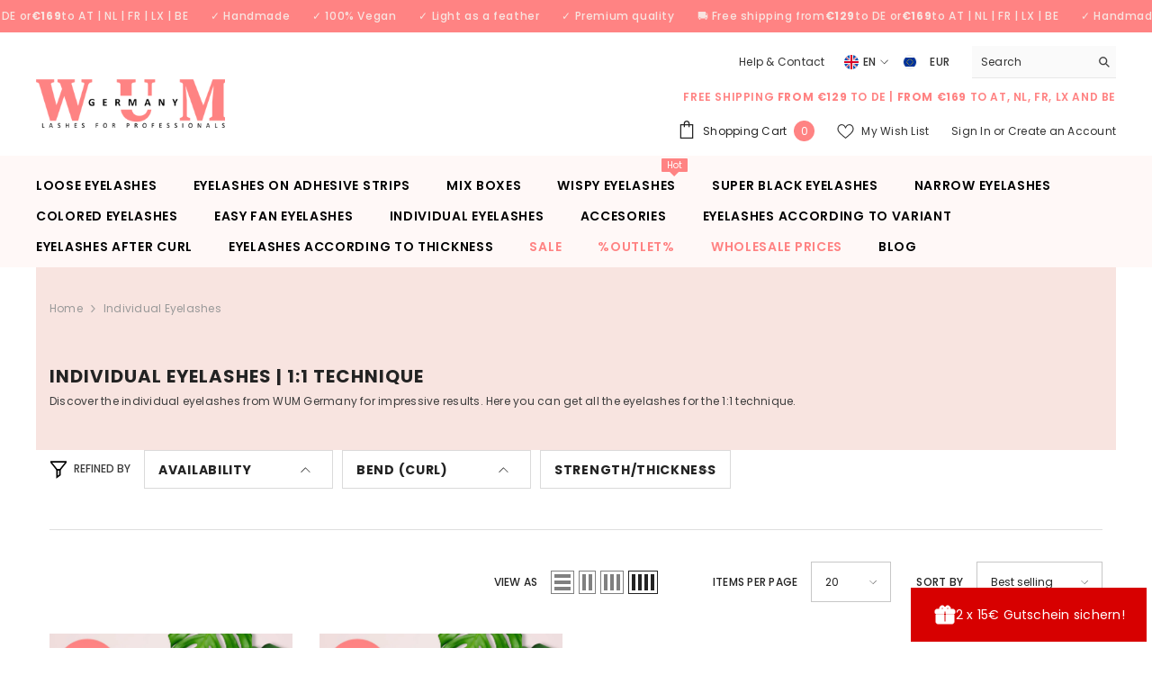

--- FILE ---
content_type: text/html; charset=utf-8
request_url: https://wumgermany.com/en/collections/einzelwimpern
body_size: 89026
content:
<!doctype html><html class="no-js" lang="en">
    <head>
        <meta charset="utf-8">
        <meta http-equiv="X-UA-Compatible" content="IE=edge">
        <meta name="viewport" content="width=device-width,initial-scale=1">
        <meta name="theme-color" content="">
      <!-- Google Tag Manager -->
<script>(function(w,d,s,l,i){w[l]=w[l]||[];w[l].push({'gtm.start':
new Date().getTime(),event:'gtm.js'});var f=d.getElementsByTagName(s)[0],
j=d.createElement(s),dl=l!='dataLayer'?'&l='+l:'';j.async=true;j.src=
'https://www.googletagmanager.com/gtm.js?id='+i+dl;f.parentNode.insertBefore(j,f);
})(window,document,'script','dataLayer','GTM-NM27N8XM');</script>
<!-- End Google Tag Manager -->
        <link rel="canonical" href="https://wumgermany.com/en/collections/einzelwimpern"><link rel="shortcut icon" href="//wumgermany.com/cdn/shop/files/4_32x32.png?v=1702505676" type="image/png"><link rel="preconnect" href="https://cdn.shopify.com" crossorigin>
        <title>Individual eyelashes | 1:1 technique    | WUM Germany</title><meta name="description" content="From classic lashes to flat lashes, here you get premium eyelashes for the 1:1 technique. 7 (7-13mm) lengths in an XXL box with a total of 18 strips per box. Try it now!">

<meta property="og:site_name" content="WUM Germany">
<meta property="og:url" content="https://wumgermany.com/en/collections/einzelwimpern">
<meta property="og:title" content="Individual eyelashes | 1:1 technique">
<meta property="og:type" content="product.group">
<meta property="og:description" content="From classic lashes to flat lashes, here you get premium eyelashes for the 1:1 technique. 7 (7-13mm) lengths in an XXL box with a total of 18 strips per box. Try it now!"><meta property="og:image" content="http://wumgermany.com/cdn/shop/collections/einzelwimpern-11-technik-283795.png?v=1719404453">
  <meta property="og:image:secure_url" content="https://wumgermany.com/cdn/shop/collections/einzelwimpern-11-technik-283795.png?v=1719404453">
  <meta property="og:image:width" content="1200">
  <meta property="og:image:height" content="1200"><meta name="twitter:card" content="summary_large_image">
<meta name="twitter:title" content="Individual eyelashes | 1:1 technique">
<meta name="twitter:description" content="From classic lashes to flat lashes, here you get premium eyelashes for the 1:1 technique. 7 (7-13mm) lengths in an XXL box with a total of 18 strips per box. Try it now!">

<script>window.performance && window.performance.mark && window.performance.mark('shopify.content_for_header.start');</script><meta name="facebook-domain-verification" content="oos3ih5ix76rtelcwyd23y9rmscyqq">
<meta name="google-site-verification" content="2wWQ0gK1S5i2psJgcwKX-JSA-i1HQYb95lETANjiQvo">
<meta id="shopify-digital-wallet" name="shopify-digital-wallet" content="/64422969560/digital_wallets/dialog">
<meta name="shopify-checkout-api-token" content="a8da16b29091687d07636c6e483cf9ae">
<meta id="in-context-paypal-metadata" data-shop-id="64422969560" data-venmo-supported="false" data-environment="production" data-locale="en_US" data-paypal-v4="true" data-currency="EUR">
<link rel="alternate" type="application/atom+xml" title="Feed" href="/en/collections/einzelwimpern.atom" />
<link rel="alternate" hreflang="x-default" href="https://wumgermany.com/collections/einzelwimpern">
<link rel="alternate" hreflang="de" href="https://wumgermany.com/collections/einzelwimpern">
<link rel="alternate" hreflang="en" href="https://wumgermany.com/en/collections/einzelwimpern">
<link rel="alternate" hreflang="de-AT" href="https://wumgermany.com/de-at/collections/einzelwimpern">
<link rel="alternate" hreflang="de-NL" href="https://wumgermany.com/de-at/collections/einzelwimpern">
<link rel="alternate" hreflang="de-CZ" href="https://wumgermany.com/de-fr/collections/einzelwimpern">
<link rel="alternate" hreflang="en-CZ" href="https://wumgermany.com/en-fr/collections/einzelwimpern">
<link rel="alternate" hreflang="de-DK" href="https://wumgermany.com/de-fr/collections/einzelwimpern">
<link rel="alternate" hreflang="en-DK" href="https://wumgermany.com/en-fr/collections/einzelwimpern">
<link rel="alternate" hreflang="de-ES" href="https://wumgermany.com/de-fr/collections/einzelwimpern">
<link rel="alternate" hreflang="en-ES" href="https://wumgermany.com/en-fr/collections/einzelwimpern">
<link rel="alternate" hreflang="de-IT" href="https://wumgermany.com/de-fr/collections/einzelwimpern">
<link rel="alternate" hreflang="en-IT" href="https://wumgermany.com/en-fr/collections/einzelwimpern">
<link rel="alternate" hreflang="de-PL" href="https://wumgermany.com/de-fr/collections/einzelwimpern">
<link rel="alternate" hreflang="en-PL" href="https://wumgermany.com/en-fr/collections/einzelwimpern">
<link rel="alternate" hreflang="de-SE" href="https://wumgermany.com/de-fr/collections/einzelwimpern">
<link rel="alternate" hreflang="en-SE" href="https://wumgermany.com/en-fr/collections/einzelwimpern">
<link rel="alternate" hreflang="de-FR" href="https://wumgermany.com/de-fr/collections/einzelwimpern">
<link rel="alternate" hreflang="en-FR" href="https://wumgermany.com/en-fr/collections/einzelwimpern">
<link rel="alternate" hreflang="de-BE" href="https://wumgermany.com/de-fr/collections/einzelwimpern">
<link rel="alternate" hreflang="en-BE" href="https://wumgermany.com/en-fr/collections/einzelwimpern">
<link rel="alternate" hreflang="de-LU" href="https://wumgermany.com/de-fr/collections/einzelwimpern">
<link rel="alternate" hreflang="en-LU" href="https://wumgermany.com/en-fr/collections/einzelwimpern">
<link rel="alternate" hreflang="de-HU" href="https://wumgermany.com/de-fr/collections/einzelwimpern">
<link rel="alternate" hreflang="en-HU" href="https://wumgermany.com/en-fr/collections/einzelwimpern">
<link rel="alternate" hreflang="de-MC" href="https://wumgermany.com/de-fr/collections/einzelwimpern">
<link rel="alternate" hreflang="en-MC" href="https://wumgermany.com/en-fr/collections/einzelwimpern">
<link rel="alternate" hreflang="de-AD" href="https://wumgermany.com/de-fr/collections/einzelwimpern">
<link rel="alternate" hreflang="en-AD" href="https://wumgermany.com/en-fr/collections/einzelwimpern">
<link rel="alternate" hreflang="de-SM" href="https://wumgermany.com/de-fr/collections/einzelwimpern">
<link rel="alternate" hreflang="en-SM" href="https://wumgermany.com/en-fr/collections/einzelwimpern">
<link rel="alternate" hreflang="de-SK" href="https://wumgermany.com/de-fr/collections/einzelwimpern">
<link rel="alternate" hreflang="en-SK" href="https://wumgermany.com/en-fr/collections/einzelwimpern">
<link rel="alternate" hreflang="de-SI" href="https://wumgermany.com/de-fr/collections/einzelwimpern">
<link rel="alternate" hreflang="en-SI" href="https://wumgermany.com/en-fr/collections/einzelwimpern">
<link rel="alternate" hreflang="de-VA" href="https://wumgermany.com/de-fr/collections/einzelwimpern">
<link rel="alternate" hreflang="en-VA" href="https://wumgermany.com/en-fr/collections/einzelwimpern">
<link rel="alternate" type="application/json+oembed" href="https://wumgermany.com/en/collections/einzelwimpern.oembed">
<script async="async" src="/checkouts/internal/preloads.js?locale=en-DE"></script>
<script id="apple-pay-shop-capabilities" type="application/json">{"shopId":64422969560,"countryCode":"DE","currencyCode":"EUR","merchantCapabilities":["supports3DS"],"merchantId":"gid:\/\/shopify\/Shop\/64422969560","merchantName":"WUM Germany","requiredBillingContactFields":["postalAddress","email"],"requiredShippingContactFields":["postalAddress","email"],"shippingType":"shipping","supportedNetworks":["visa","maestro","masterCard","amex"],"total":{"type":"pending","label":"WUM Germany","amount":"1.00"},"shopifyPaymentsEnabled":true,"supportsSubscriptions":true}</script>
<script id="shopify-features" type="application/json">{"accessToken":"a8da16b29091687d07636c6e483cf9ae","betas":["rich-media-storefront-analytics"],"domain":"wumgermany.com","predictiveSearch":true,"shopId":64422969560,"locale":"en"}</script>
<script>var Shopify = Shopify || {};
Shopify.shop = "wimpernundmehr.myshopify.com";
Shopify.locale = "en";
Shopify.currency = {"active":"EUR","rate":"1.0"};
Shopify.country = "DE";
Shopify.theme = {"name":"Ella-6-5-2-theme-source","id":156398387527,"schema_name":"Ella","schema_version":"6.5.2","theme_store_id":null,"role":"main"};
Shopify.theme.handle = "null";
Shopify.theme.style = {"id":null,"handle":null};
Shopify.cdnHost = "wumgermany.com/cdn";
Shopify.routes = Shopify.routes || {};
Shopify.routes.root = "/en/";</script>
<script type="module">!function(o){(o.Shopify=o.Shopify||{}).modules=!0}(window);</script>
<script>!function(o){function n(){var o=[];function n(){o.push(Array.prototype.slice.apply(arguments))}return n.q=o,n}var t=o.Shopify=o.Shopify||{};t.loadFeatures=n(),t.autoloadFeatures=n()}(window);</script>
<script id="shop-js-analytics" type="application/json">{"pageType":"collection"}</script>
<script defer="defer" async type="module" src="//wumgermany.com/cdn/shopifycloud/shop-js/modules/v2/client.init-shop-cart-sync_WVOgQShq.en.esm.js"></script>
<script defer="defer" async type="module" src="//wumgermany.com/cdn/shopifycloud/shop-js/modules/v2/chunk.common_C_13GLB1.esm.js"></script>
<script defer="defer" async type="module" src="//wumgermany.com/cdn/shopifycloud/shop-js/modules/v2/chunk.modal_CLfMGd0m.esm.js"></script>
<script type="module">
  await import("//wumgermany.com/cdn/shopifycloud/shop-js/modules/v2/client.init-shop-cart-sync_WVOgQShq.en.esm.js");
await import("//wumgermany.com/cdn/shopifycloud/shop-js/modules/v2/chunk.common_C_13GLB1.esm.js");
await import("//wumgermany.com/cdn/shopifycloud/shop-js/modules/v2/chunk.modal_CLfMGd0m.esm.js");

  window.Shopify.SignInWithShop?.initShopCartSync?.({"fedCMEnabled":true,"windoidEnabled":true});

</script>
<script>(function() {
  var isLoaded = false;
  function asyncLoad() {
    if (isLoaded) return;
    isLoaded = true;
    var urls = ["\/\/cdn.shopify.com\/proxy\/700de34485d09d88216269db8a49674de855326d9ebe72fc7c0ecc159429d387\/bingshoppingtool-t2app-prod.trafficmanager.net\/uet\/tracking_script?shop=wimpernundmehr.myshopify.com\u0026sp-cache-control=cHVibGljLCBtYXgtYWdlPTkwMA","https:\/\/widget.tagembed.com\/embed.min.js?shop=wimpernundmehr.myshopify.com","\/\/cdn.shopify.com\/proxy\/b5cf450c45c0a234cadb073ca73d5afd4646305926d9560f6f3951717e70bda6\/api.goaffpro.com\/loader.js?shop=wimpernundmehr.myshopify.com\u0026sp-cache-control=cHVibGljLCBtYXgtYWdlPTkwMA","https:\/\/cdn.hextom.com\/js\/freeshippingbar.js?shop=wimpernundmehr.myshopify.com"];
    for (var i = 0; i < urls.length; i++) {
      var s = document.createElement('script');
      s.type = 'text/javascript';
      s.async = true;
      s.src = urls[i];
      var x = document.getElementsByTagName('script')[0];
      x.parentNode.insertBefore(s, x);
    }
  };
  if(window.attachEvent) {
    window.attachEvent('onload', asyncLoad);
  } else {
    window.addEventListener('load', asyncLoad, false);
  }
})();</script>
<script id="__st">var __st={"a":64422969560,"offset":3600,"reqid":"a9ba5f4b-faa8-46a7-ab29-af5ce97a9d3b-1769591244","pageurl":"wumgermany.com\/en\/collections\/einzelwimpern","u":"ceda35d9eeca","p":"collection","rtyp":"collection","rid":628330824007};</script>
<script>window.ShopifyPaypalV4VisibilityTracking = true;</script>
<script id="captcha-bootstrap">!function(){'use strict';const t='contact',e='account',n='new_comment',o=[[t,t],['blogs',n],['comments',n],[t,'customer']],c=[[e,'customer_login'],[e,'guest_login'],[e,'recover_customer_password'],[e,'create_customer']],r=t=>t.map((([t,e])=>`form[action*='/${t}']:not([data-nocaptcha='true']) input[name='form_type'][value='${e}']`)).join(','),a=t=>()=>t?[...document.querySelectorAll(t)].map((t=>t.form)):[];function s(){const t=[...o],e=r(t);return a(e)}const i='password',u='form_key',d=['recaptcha-v3-token','g-recaptcha-response','h-captcha-response',i],f=()=>{try{return window.sessionStorage}catch{return}},m='__shopify_v',_=t=>t.elements[u];function p(t,e,n=!1){try{const o=window.sessionStorage,c=JSON.parse(o.getItem(e)),{data:r}=function(t){const{data:e,action:n}=t;return t[m]||n?{data:e,action:n}:{data:t,action:n}}(c);for(const[e,n]of Object.entries(r))t.elements[e]&&(t.elements[e].value=n);n&&o.removeItem(e)}catch(o){console.error('form repopulation failed',{error:o})}}const l='form_type',E='cptcha';function T(t){t.dataset[E]=!0}const w=window,h=w.document,L='Shopify',v='ce_forms',y='captcha';let A=!1;((t,e)=>{const n=(g='f06e6c50-85a8-45c8-87d0-21a2b65856fe',I='https://cdn.shopify.com/shopifycloud/storefront-forms-hcaptcha/ce_storefront_forms_captcha_hcaptcha.v1.5.2.iife.js',D={infoText:'Protected by hCaptcha',privacyText:'Privacy',termsText:'Terms'},(t,e,n)=>{const o=w[L][v],c=o.bindForm;if(c)return c(t,g,e,D).then(n);var r;o.q.push([[t,g,e,D],n]),r=I,A||(h.body.append(Object.assign(h.createElement('script'),{id:'captcha-provider',async:!0,src:r})),A=!0)});var g,I,D;w[L]=w[L]||{},w[L][v]=w[L][v]||{},w[L][v].q=[],w[L][y]=w[L][y]||{},w[L][y].protect=function(t,e){n(t,void 0,e),T(t)},Object.freeze(w[L][y]),function(t,e,n,w,h,L){const[v,y,A,g]=function(t,e,n){const i=e?o:[],u=t?c:[],d=[...i,...u],f=r(d),m=r(i),_=r(d.filter((([t,e])=>n.includes(e))));return[a(f),a(m),a(_),s()]}(w,h,L),I=t=>{const e=t.target;return e instanceof HTMLFormElement?e:e&&e.form},D=t=>v().includes(t);t.addEventListener('submit',(t=>{const e=I(t);if(!e)return;const n=D(e)&&!e.dataset.hcaptchaBound&&!e.dataset.recaptchaBound,o=_(e),c=g().includes(e)&&(!o||!o.value);(n||c)&&t.preventDefault(),c&&!n&&(function(t){try{if(!f())return;!function(t){const e=f();if(!e)return;const n=_(t);if(!n)return;const o=n.value;o&&e.removeItem(o)}(t);const e=Array.from(Array(32),(()=>Math.random().toString(36)[2])).join('');!function(t,e){_(t)||t.append(Object.assign(document.createElement('input'),{type:'hidden',name:u})),t.elements[u].value=e}(t,e),function(t,e){const n=f();if(!n)return;const o=[...t.querySelectorAll(`input[type='${i}']`)].map((({name:t})=>t)),c=[...d,...o],r={};for(const[a,s]of new FormData(t).entries())c.includes(a)||(r[a]=s);n.setItem(e,JSON.stringify({[m]:1,action:t.action,data:r}))}(t,e)}catch(e){console.error('failed to persist form',e)}}(e),e.submit())}));const S=(t,e)=>{t&&!t.dataset[E]&&(n(t,e.some((e=>e===t))),T(t))};for(const o of['focusin','change'])t.addEventListener(o,(t=>{const e=I(t);D(e)&&S(e,y())}));const B=e.get('form_key'),M=e.get(l),P=B&&M;t.addEventListener('DOMContentLoaded',(()=>{const t=y();if(P)for(const e of t)e.elements[l].value===M&&p(e,B);[...new Set([...A(),...v().filter((t=>'true'===t.dataset.shopifyCaptcha))])].forEach((e=>S(e,t)))}))}(h,new URLSearchParams(w.location.search),n,t,e,['guest_login'])})(!0,!0)}();</script>
<script integrity="sha256-4kQ18oKyAcykRKYeNunJcIwy7WH5gtpwJnB7kiuLZ1E=" data-source-attribution="shopify.loadfeatures" defer="defer" src="//wumgermany.com/cdn/shopifycloud/storefront/assets/storefront/load_feature-a0a9edcb.js" crossorigin="anonymous"></script>
<script data-source-attribution="shopify.dynamic_checkout.dynamic.init">var Shopify=Shopify||{};Shopify.PaymentButton=Shopify.PaymentButton||{isStorefrontPortableWallets:!0,init:function(){window.Shopify.PaymentButton.init=function(){};var t=document.createElement("script");t.src="https://wumgermany.com/cdn/shopifycloud/portable-wallets/latest/portable-wallets.en.js",t.type="module",document.head.appendChild(t)}};
</script>
<script data-source-attribution="shopify.dynamic_checkout.buyer_consent">
  function portableWalletsHideBuyerConsent(e){var t=document.getElementById("shopify-buyer-consent"),n=document.getElementById("shopify-subscription-policy-button");t&&n&&(t.classList.add("hidden"),t.setAttribute("aria-hidden","true"),n.removeEventListener("click",e))}function portableWalletsShowBuyerConsent(e){var t=document.getElementById("shopify-buyer-consent"),n=document.getElementById("shopify-subscription-policy-button");t&&n&&(t.classList.remove("hidden"),t.removeAttribute("aria-hidden"),n.addEventListener("click",e))}window.Shopify?.PaymentButton&&(window.Shopify.PaymentButton.hideBuyerConsent=portableWalletsHideBuyerConsent,window.Shopify.PaymentButton.showBuyerConsent=portableWalletsShowBuyerConsent);
</script>
<script data-source-attribution="shopify.dynamic_checkout.cart.bootstrap">document.addEventListener("DOMContentLoaded",(function(){function t(){return document.querySelector("shopify-accelerated-checkout-cart, shopify-accelerated-checkout")}if(t())Shopify.PaymentButton.init();else{new MutationObserver((function(e,n){t()&&(Shopify.PaymentButton.init(),n.disconnect())})).observe(document.body,{childList:!0,subtree:!0})}}));
</script>
<script id='scb4127' type='text/javascript' async='' src='https://wumgermany.com/cdn/shopifycloud/privacy-banner/storefront-banner.js'></script><link id="shopify-accelerated-checkout-styles" rel="stylesheet" media="screen" href="https://wumgermany.com/cdn/shopifycloud/portable-wallets/latest/accelerated-checkout-backwards-compat.css" crossorigin="anonymous">
<style id="shopify-accelerated-checkout-cart">
        #shopify-buyer-consent {
  margin-top: 1em;
  display: inline-block;
  width: 100%;
}

#shopify-buyer-consent.hidden {
  display: none;
}

#shopify-subscription-policy-button {
  background: none;
  border: none;
  padding: 0;
  text-decoration: underline;
  font-size: inherit;
  cursor: pointer;
}

#shopify-subscription-policy-button::before {
  box-shadow: none;
}

      </style>
<script id="sections-script" data-sections="header-navigation-plain,header-mobile" defer="defer" src="//wumgermany.com/cdn/shop/t/13/compiled_assets/scripts.js?v=2451"></script>
<script>window.performance && window.performance.mark && window.performance.mark('shopify.content_for_header.end');</script><style>@import url('https://fonts.googleapis.com/css?family=Poppins:300,300i,400,400i,500,500i,600,600i,700,700i,800,800i&display=swap');
                :root {
        --font-family-1: Poppins;
        --font-family-2: Poppins;

        /* Settings Body */--font-body-family: Poppins;--font-body-size: 12px;--font-body-weight: 400;--body-line-height: 22px;--body-letter-spacing: .02em;

        /* Settings Heading */--font-heading-family: Poppins;--font-heading-size: 16px;--font-heading-weight: 700;--font-heading-style: normal;--heading-line-height: 24px;--heading-letter-spacing: .05em;--heading-text-transform: uppercase;--heading-border-height: 2px;

        /* Menu Lv1 */--font-menu-lv1-family: Poppins;--font-menu-lv1-size: 14px;--font-menu-lv1-weight: 600;--menu-lv1-line-height: 22px;--menu-lv1-letter-spacing: .05em;--menu-lv1-text-transform: uppercase;

        /* Menu Lv2 */--font-menu-lv2-family: Poppins;--font-menu-lv2-size: 12px;--font-menu-lv2-weight: 400;--menu-lv2-line-height: 22px;--menu-lv2-letter-spacing: .02em;--menu-lv2-text-transform: uppercase;

        /* Menu Lv3 */--font-menu-lv3-family: Poppins;--font-menu-lv3-size: 12px;--font-menu-lv3-weight: 400;--menu-lv3-line-height: 22px;--menu-lv3-letter-spacing: .02em;--menu-lv3-text-transform: uppercase;

        /* Mega Menu Lv2 */--font-mega-menu-lv2-family: Poppins;--font-mega-menu-lv2-size: 12px;--font-mega-menu-lv2-weight: 600;--font-mega-menu-lv2-style: normal;--mega-menu-lv2-line-height: 22px;--mega-menu-lv2-letter-spacing: .02em;--mega-menu-lv2-text-transform: uppercase;

        /* Mega Menu Lv3 */--font-mega-menu-lv3-family: Poppins;--font-mega-menu-lv3-size: 12px;--font-mega-menu-lv3-weight: 400;--mega-menu-lv3-line-height: 22px;--mega-menu-lv3-letter-spacing: .02em;--mega-menu-lv3-text-transform: uppercase;

        /* Product Card Title */--product-title-font: Poppins;--product-title-font-size : 12px;--product-title-font-weight : 400;--product-title-line-height: 22px;--product-title-letter-spacing: .02em;--product-title-line-text : 2;--product-title-text-transform : none;--product-title-margin-bottom: 10px;

        /* Product Card Vendor */--product-vendor-font: Poppins;--product-vendor-font-size : 12px;--product-vendor-font-weight : 400;--product-vendor-font-style : normal;--product-vendor-line-height: 22px;--product-vendor-letter-spacing: .02em;--product-vendor-text-transform : uppercase;--product-vendor-margin-bottom: 0px;--product-vendor-margin-top: 0px;

        /* Product Card Price */--product-price-font: Poppins;--product-price-font-size : 14px;--product-price-font-weight : 600;--product-price-line-height: 22px;--product-price-letter-spacing: .02em;--product-price-margin-top: 0px;--product-price-margin-bottom: 13px;

        /* Product Card Badge */--badge-font: Poppins;--badge-font-size : 12px;--badge-font-weight : 400;--badge-text-transform : uppercase;--badge-letter-spacing: .02em;--badge-line-height: 20px;--badge-border-radius: 0px;--badge-padding-top: 0px;--badge-padding-bottom: 0px;--badge-padding-left-right: 8px;--badge-postion-top: 10px;--badge-postion-left-right: 0px;

        /* Product Quickview */
        --product-quickview-font-size : 12px; --product-quickview-line-height: 23px; --product-quickview-border-radius: 1px; --product-quickview-padding-top: 0px; --product-quickview-padding-bottom: 0px; --product-quickview-padding-left-right: 7px; --product-quickview-sold-out-product: #e95144;--product-quickview-box-shadow: none;/* Blog Card Tile */--blog-title-font: Poppins;--blog-title-font-size : 20px; --blog-title-font-weight : 700; --blog-title-line-height: 29px; --blog-title-letter-spacing: .09em; --blog-title-text-transform : uppercase;

        /* Blog Card Info (Date, Author) */--blog-info-font: Poppins;--blog-info-font-size : 14px; --blog-info-font-weight : 400; --blog-info-line-height: 20px; --blog-info-letter-spacing: .02em; --blog-info-text-transform : uppercase;

        /* Button 1 */--btn-1-font-family: Poppins;--btn-1-font-size: 14px; --btn-1-font-weight: 700; --btn-1-text-transform: uppercase; --btn-1-line-height: 22px; --btn-1-letter-spacing: .05em; --btn-1-text-align: center; --btn-1-border-radius: 0px; --btn-1-border-width: 1px; --btn-1-border-style: dotted; --btn-1-padding-top: 10px; --btn-1-padding-bottom: 10px; --btn-1-horizontal-length: 0px; --btn-1-vertical-length: 0px; --btn-1-blur-radius: 0px; --btn-1-spread: 0px;
        --btn-1-all-bg-opacity-hover: rgba(0, 0, 0, 0.5);--btn-1-inset: ;/* Button 2 */--btn-2-font-family: Poppins;--btn-2-font-size: 18px; --btn-2-font-weight: 700; --btn-2-text-transform: uppercase; --btn-2-line-height: 23px; --btn-2-letter-spacing: .05em; --btn-2-text-align: right; --btn-2-border-radius: 6px; --btn-2-border-width: 1px; --btn-2-border-style: solid; --btn-2-padding-top: 20px; --btn-2-padding-bottom: 20px; --btn-2-horizontal-length: 4px; --btn-2-vertical-length: 4px; --btn-2-blur-radius: 7px; --btn-2-spread: 0px;
        --btn-2-all-bg-opacity: rgba(248, 228, 224, 0.5);--btn-2-all-bg-opacity-hover: rgba(0, 0, 0, 0.5);--btn-2-inset: ;/* Button 3 */--btn-3-font-family: Poppins;--btn-3-font-size: 14px; --btn-3-font-weight: 700; --btn-3-text-transform: uppercase; --btn-3-line-height: 22px; --btn-3-letter-spacing: .05em; --btn-3-text-align: center; --btn-3-border-radius: 0px; --btn-3-border-width: 1px; --btn-3-border-style: solid; --btn-3-padding-top: 10px; --btn-3-padding-bottom: 10px; --btn-3-horizontal-length: 0px; --btn-3-vertical-length: 0px; --btn-3-blur-radius: 0px; --btn-3-spread: 0px;
        --btn-3-all-bg-opacity: rgba(0, 0, 0, 0.1);--btn-3-all-bg-opacity-hover: rgba(0, 0, 0, 0.1);--btn-3-inset: ;/* Footer Heading */--footer-heading-font-family: Poppins;--footer-heading-font-size : 15px; --footer-heading-font-weight : 600; --footer-heading-line-height : 22px; --footer-heading-letter-spacing : .05em; --footer-heading-text-transform : uppercase;

        /* Footer Link */--footer-link-font-family: Poppins;--footer-link-font-size : 12px; --footer-link-font-weight : ; --footer-link-line-height : 28px; --footer-link-letter-spacing : .02em; --footer-link-text-transform : capitalize;

        /* Page Title */--font-page-title-family: Poppins;--font-page-title-size: 20px; --font-page-title-weight: 700; --font-page-title-style: normal; --page-title-line-height: 20px; --page-title-letter-spacing: .05em; --page-title-text-transform: uppercase;

        /* Font Product Tab Title */
        --font-tab-type-1: Poppins; --font-tab-type-2: Poppins;

        /* Text Size */
        --text-size-font-size : 10px; --text-size-font-weight : 400; --text-size-line-height : 22px; --text-size-letter-spacing : 0; --text-size-text-transform : uppercase; --text-size-color : #787878;

        /* Font Weight */
        --font-weight-normal: 400; --font-weight-medium: 500; --font-weight-semibold: 600; --font-weight-bold: 700; --font-weight-bolder: 800; --font-weight-black: 900;

        /* Radio Button */
        --form-label-checkbox-before-bg: #fff; --form-label-checkbox-before-border: #cecece; --form-label-checkbox-before-bg-checked: #000;

        /* Conatiner */
        --body-custom-width-container: 1600px;

        /* Layout Boxed */
        --color-background-layout-boxed: #f8f8f8;/* Arrow */
        --position-horizontal-slick-arrow: 0;

        /* General Color*/
        --color-text: #232323; --color-text2: #969696; --color-global: #232323; --color-white: #FFFFFF; --color-grey: #868686; --color-black: #202020; --color-base-text-rgb: 35, 35, 35; --color-base-text2-rgb: 150, 150, 150; --color-background: #ffffff; --color-background-rgb: 255, 255, 255; --color-background-overylay: rgba(255, 255, 255, 0.9); --color-base-accent-text: ; --color-base-accent-1: ; --color-base-accent-2: ; --color-link: #232323; --color-link-hover: #ff8383; --color-error: #cc0e14; --color-error-bg: #FCEEEE; --color-success: #5A5A5A; --color-success-bg: #DFF0D8; --color-info: #202020; --color-info-bg: #FFF2DD; --color-link-underline: rgba(35, 35, 35, 0.5); --color-breadcrumb: #999999; --colors-breadcrumb-hover: #232323;--colors-breadcrumb-active: #999999; --border-global: #e6e6e6; --bg-global: #fafafa; --bg-planceholder: #fafafa; --color-warning: #fff; --bg-warning: #e0b252; --color-background-10 : #e9e9e9; --color-background-20 : #d3d3d3; --color-background-30 : #bdbdbd; --color-background-50 : #919191; --color-background-global : #919191;

        /* Arrow Color */
        --arrow-color: #323232; --arrow-background-color: #fff; --arrow-border-color: #ccc;--arrow-color-hover: #323232;--arrow-background-color-hover: #f8f8f8;--arrow-border-color-hover: #f8f8f8;--arrow-width: 35px;--arrow-height: 35px;--arrow-size: px;--arrow-size-icon: 17px;--arrow-border-radius: 50%;--arrow-border-width: 1px;--arrow-width-half: -17px;

        /* Pagination Color */
        --pagination-item-color: #3c3c3c; --pagination-item-color-active: #3c3c3c; --pagination-item-bg-color: #fff;--pagination-item-bg-color-active: #fff;--pagination-item-border-color: #fff;--pagination-item-border-color-active: #ffffff;--pagination-arrow-color: #3c3c3c;--pagination-arrow-color-active: #3c3c3c;--pagination-arrow-bg-color: #fff;--pagination-arrow-bg-color-active: #fff;--pagination-arrow-border-color: #fff;--pagination-arrow-border-color-active: #fff;

        /* Dots Color */
        --dots-color: transparent;--dots-border-color: #323232;--dots-color-active: #323232;--dots-border-color-active: #323232;--dots-style2-background-opacity: #00000050;--dots-width: 12px;--dots-height: 12px;

        /* Button Color */
        --btn-1-color: #FFFFFF;--btn-1-bg: #ff8383;--btn-1-border: #ff8383;--btn-1-color-hover: #FFFFFF;--btn-1-bg-hover: #fd5454;--btn-1-border-hover: #fd5454;
        --btn-2-color: #232323;--btn-2-bg: #FFFFFF;--btn-2-border: #727272;--btn-2-color-hover: #FFFFFF;--btn-2-bg-hover: #232323;--btn-2-border-hover: #232323;
        --btn-3-color: #FFFFFF;--btn-3-bg: #232323;--btn-3-border: #232323;--btn-3-color-hover: #ffffff;--btn-3-bg-hover: #3e3e3e;--btn-3-border-hover: #3e3e3e;
        --anchor-transition: all ease .3s;--bg-white: #ffffff;--bg-black: #000000;--bg-grey: #808080;--icon: var(--color-text);--text-cart: #3c3c3c;--duration-short: 100ms;--duration-default: 350ms;--duration-long: 500ms;--form-input-bg: #ffffff;--form-input-border: #c7c7c7;--form-input-color: #232323;--form-input-placeholder: #868686;--form-label: #232323;

        --new-badge-color: #232323;--new-badge-bg: #f4c5c6;--sale-badge-color: #ffffff;--sale-badge-bg: #ff8383;--sold-out-badge-color: #ffffff;--sold-out-badge-bg: #c1c1c1;--custom-badge-color: #ffffff;--custom-badge-bg: #ffbb49;--bundle-badge-color: #ffffff;--bundle-badge-bg: #232323;
        
        --product-title-color : #232323;--product-title-color-hover : #ff8383;--product-vendor-color : #969696;--product-price-color : #232323;--product-sale-price-color : #ff0202;--product-compare-price-color : #969696;--product-review-full-color : #fae07d;--product-review-empty-color : #A4A4A4;

        --product-swatch-border : #cbcbcb;--product-swatch-border-active : #232323;--product-swatch-width : 40px;--product-swatch-height : 40px;--product-swatch-border-radius : 0px;--product-swatch-color-width : 40px;--product-swatch-color-height : 40px;--product-swatch-color-border-radius : 20px;

        --product-wishlist-color : #000000;--product-wishlist-bg : #ffffff;--product-wishlist-border : transparent;--product-wishlist-color-added : #ffffff;--product-wishlist-bg-added : #000000;--product-wishlist-border-added : transparent;--product-compare-color : #000000;--product-compare-bg : #FFFFFF;--product-compare-color-added : #ff8383; --product-compare-bg-added : #FFFFFF; --product-hot-stock-text-color : #ff8383; --product-quick-view-color : #000000; --product-cart-image-fit : contain; --product-title-variant-font-size: 16px;--product-quick-view-bg : #FFFFFF;--product-quick-view-bg-above-button: rgba(255, 255, 255, 0.7);--product-quick-view-color-hover : #FFFFFF;--product-quick-view-bg-hover : #000000;--product-action-color : #ff8383;--product-action-bg : #ffffff;--product-action-border : #ff8383;--product-action-color-hover : #FFFFFF;--product-action-bg-hover : #232323;--product-action-border-hover : #232323;

        /* Multilevel Category Filter */
        --color-label-multiLevel-categories: #232323;--bg-label-multiLevel-categories: #fff;--color-button-multiLevel-categories: #fff;--bg-button-multiLevel-categories: #ff8b21;--border-button-multiLevel-categories: transparent;--hover-color-button-multiLevel-categories: #fff;--hover-bg-button-multiLevel-categories: #ff8b21;--w-product-swatch-custom: 30px;--h-product-swatch-custom: 30px;--w-product-swatch-custom-mb: 20px;--h-product-swatch-custom-mb: 20px;--font-size-product-swatch-more: 12px;--swatch-border : #cbcbcb;--swatch-border-active : #232323;

        --variant-size: #232323;--variant-size-border: #e7e7e7;--variant-size-bg: #ffffff;--variant-size-hover: #ffffff;--variant-size-border-hover: #232323;--variant-size-bg-hover: #232323;--variant-bg : #ffffff; --variant-color : #232323; --variant-bg-active : #ffffff; --variant-color-active : #232323;

        --fontsize-text-social: 12px;
        --page-content-distance: 64px;--sidebar-content-distance: 40px;--button-transition-ease: cubic-bezier(.25,.46,.45,.94);

        /* Loading Spinner Color */
        --spinner-top-color: #fc0; --spinner-right-color: #4dd4c6; --spinner-bottom-color: #ff8383; --spinner-left-color: #f6f6f6;

        /* Product Card Marquee */
        --product-marquee-background-color: ;--product-marquee-text-color: #FFFFFF;--product-marquee-text-size: 14px;--product-marquee-text-mobile-size: 14px;--product-marquee-text-weight: 400;--product-marquee-text-transform: none;--product-marquee-text-style: italic;--product-marquee-speed: ; --product-marquee-line-height: calc(var(--product-marquee-text-mobile-size) * 1.5);
    }
</style>
        <link href="//wumgermany.com/cdn/shop/t/13/assets/base.css?v=130385124224881119651726126924" rel="stylesheet" type="text/css" media="all" />
<link href="//wumgermany.com/cdn/shop/t/13/assets/base-banner-animation.css?v=142525759880205592811703231495" rel="stylesheet" type="text/css" media="all" />
    <link href="//wumgermany.com/cdn/shop/t/13/assets/component-card-banner-animation.css?v=55904521405352394641703231523" rel="stylesheet" type="text/css" media="all" />
<link href="//wumgermany.com/cdn/shop/t/13/assets/animated.css?v=118618079748618006641703231491" rel="stylesheet" type="text/css" media="all" />
<link href="//wumgermany.com/cdn/shop/t/13/assets/component-card.css?v=44373505219447115911703231525" rel="stylesheet" type="text/css" media="all" />
<link href="//wumgermany.com/cdn/shop/t/13/assets/component-loading-overlay.css?v=41789740389909582121703231568" rel="stylesheet" type="text/css" media="all" />
<link href="//wumgermany.com/cdn/shop/t/13/assets/component-loading-banner.css?v=66575024453840146421703231567" rel="stylesheet" type="text/css" media="all" />
<link href="//wumgermany.com/cdn/shop/t/13/assets/component-quick-cart.css?v=111677929301119732291703231598" rel="stylesheet" type="text/css" media="all" />
<link rel="stylesheet" href="//wumgermany.com/cdn/shop/t/13/assets/vendor.css?v=164616260963476715651703231712" media="print" onload="this.media='all'">
<noscript><link href="//wumgermany.com/cdn/shop/t/13/assets/vendor.css?v=164616260963476715651703231712" rel="stylesheet" type="text/css" media="all" /></noscript>


	<link href="//wumgermany.com/cdn/shop/t/13/assets/component-card-07.css?v=151124936470377218961703231522" rel="stylesheet" type="text/css" media="all" />


<link href="//wumgermany.com/cdn/shop/t/13/assets/component-predictive-search.css?v=104537003445991516671703231584" rel="stylesheet" type="text/css" media="all" />
<link rel="stylesheet" href="//wumgermany.com/cdn/shop/t/13/assets/component-product-form.css?v=140087122189431595481703231589" media="print" onload="this.media='all'">
	<link rel="stylesheet" href="//wumgermany.com/cdn/shop/t/13/assets/component-review.css?v=100129706126506303331703231605" media="print" onload="this.media='all'">
	<link rel="stylesheet" href="//wumgermany.com/cdn/shop/t/13/assets/component-price.css?v=139205013722916111901703231585" media="print" onload="this.media='all'">
	<link rel="stylesheet" href="//wumgermany.com/cdn/shop/t/13/assets/component-badge.css?v=20633729062276667811703231509" media="print" onload="this.media='all'">
	<link rel="stylesheet" href="//wumgermany.com/cdn/shop/t/13/assets/component-rte.css?v=74468535300400368301703231607" media="print" onload="this.media='all'">
	<link rel="stylesheet" href="//wumgermany.com/cdn/shop/t/13/assets/component-share.css?v=38383599121620234941703231612" media="print" onload="this.media='all'"><link rel="stylesheet" href="//wumgermany.com/cdn/shop/t/13/assets/component-newsletter.css?v=54058530822278129331703231579" media="print" onload="this.media='all'">
<link rel="stylesheet" href="//wumgermany.com/cdn/shop/t/13/assets/component-slider.css?v=37888473738646685221703231615" media="print" onload="this.media='all'">
<link rel="stylesheet" href="//wumgermany.com/cdn/shop/t/13/assets/component-list-social.css?v=102044711114163579551703231566" media="print" onload="this.media='all'"><noscript><link href="//wumgermany.com/cdn/shop/t/13/assets/component-product-form.css?v=140087122189431595481703231589" rel="stylesheet" type="text/css" media="all" /></noscript>
	<noscript><link href="//wumgermany.com/cdn/shop/t/13/assets/component-review.css?v=100129706126506303331703231605" rel="stylesheet" type="text/css" media="all" /></noscript>
	<noscript><link href="//wumgermany.com/cdn/shop/t/13/assets/component-price.css?v=139205013722916111901703231585" rel="stylesheet" type="text/css" media="all" /></noscript>
	<noscript><link href="//wumgermany.com/cdn/shop/t/13/assets/component-badge.css?v=20633729062276667811703231509" rel="stylesheet" type="text/css" media="all" /></noscript>
	<noscript><link href="//wumgermany.com/cdn/shop/t/13/assets/component-rte.css?v=74468535300400368301703231607" rel="stylesheet" type="text/css" media="all" /></noscript>
	<noscript><link href="//wumgermany.com/cdn/shop/t/13/assets/component-share.css?v=38383599121620234941703231612" rel="stylesheet" type="text/css" media="all" /></noscript><link rel="stylesheet" href="//wumgermany.com/cdn/shop/t/13/assets/component-product-card-marquee.css?v=93683752463570756441703231587" media="print" onload="this.media='all'">
	<noscript><link href="//wumgermany.com/cdn/shop/t/13/assets/component-product-card-marquee.css?v=93683752463570756441703231587" rel="stylesheet" type="text/css" media="all" /></noscript><noscript><link href="//wumgermany.com/cdn/shop/t/13/assets/component-newsletter.css?v=54058530822278129331703231579" rel="stylesheet" type="text/css" media="all" /></noscript>
<noscript><link href="//wumgermany.com/cdn/shop/t/13/assets/component-slider.css?v=37888473738646685221703231615" rel="stylesheet" type="text/css" media="all" /></noscript>
<noscript><link href="//wumgermany.com/cdn/shop/t/13/assets/component-list-social.css?v=102044711114163579551703231566" rel="stylesheet" type="text/css" media="all" /></noscript>

<style type="text/css">
	.nav-title-mobile {display: none;}.list-menu--disclosure{display: none;position: absolute;min-width: 100%;width: 22rem;background-color: var(--bg-white);box-shadow: 0 1px 4px 0 rgb(0 0 0 / 15%);padding: 5px 0 5px 20px;opacity: 0;visibility: visible;pointer-events: none;transition: opacity var(--duration-default) ease, transform var(--duration-default) ease;}.list-menu--disclosure-2{margin-left: calc(100% - 15px);z-index: 2;top: -5px;}.list-menu--disclosure:focus {outline: none;}.list-menu--disclosure.localization-selector {max-height: 18rem;overflow: auto;width: 10rem;padding: 0.5rem;}.js menu-drawer > details > summary::before, .js menu-drawer > details[open]:not(.menu-opening) > summary::before {content: '';position: absolute;cursor: default;width: 100%;height: calc(100vh - 100%);height: calc(var(--viewport-height, 100vh) - (var(--header-bottom-position, 100%)));top: 100%;left: 0;background: var(--color-foreground-50);opacity: 0;visibility: hidden;z-index: 2;transition: opacity var(--duration-default) ease,visibility var(--duration-default) ease;}menu-drawer > details[open] > summary::before {visibility: visible;opacity: 1;}.menu-drawer {position: absolute;transform: translateX(-100%);visibility: hidden;z-index: 3;left: 0;top: 100%;width: 100%;max-width: calc(100vw - 4rem);padding: 0;border: 0.1rem solid var(--color-background-10);border-left: 0;border-bottom: 0;background-color: var(--bg-white);overflow-x: hidden;}.js .menu-drawer {height: calc(100vh - 100%);height: calc(var(--viewport-height, 100vh) - (var(--header-bottom-position, 100%)));}.js details[open] > .menu-drawer, .js details[open] > .menu-drawer__submenu {transition: transform var(--duration-default) ease, visibility var(--duration-default) ease;}.no-js details[open] > .menu-drawer, .js details[open].menu-opening > .menu-drawer, details[open].menu-opening > .menu-drawer__submenu {transform: translateX(0);visibility: visible;}@media screen and (min-width: 750px) {.menu-drawer {width: 40rem;}.no-js .menu-drawer {height: auto;}}.menu-drawer__inner-container {position: relative;height: 100%;}.menu-drawer__navigation-container {display: grid;grid-template-rows: 1fr auto;align-content: space-between;overflow-y: auto;height: 100%;}.menu-drawer__navigation {padding: 0 0 5.6rem 0;}.menu-drawer__inner-submenu {height: 100%;overflow-x: hidden;overflow-y: auto;}.no-js .menu-drawer__navigation {padding: 0;}.js .menu-drawer__menu li {width: 100%;border-bottom: 1px solid #e6e6e6;overflow: hidden;}.menu-drawer__menu-item{line-height: var(--body-line-height);letter-spacing: var(--body-letter-spacing);padding: 10px 20px 10px 15px;cursor: pointer;display: flex;align-items: center;justify-content: space-between;}.menu-drawer__menu-item .label{display: inline-block;vertical-align: middle;font-size: calc(var(--font-body-size) - 4px);font-weight: var(--font-weight-normal);letter-spacing: var(--body-letter-spacing);height: 20px;line-height: 20px;margin: 0 0 0 10px;padding: 0 5px;text-transform: uppercase;text-align: center;position: relative;}.menu-drawer__menu-item .label:before{content: "";position: absolute;border: 5px solid transparent;top: 50%;left: -9px;transform: translateY(-50%);}.menu-drawer__menu-item > .icon{width: 24px;height: 24px;margin: 0 10px 0 0;}.menu-drawer__menu-item > .symbol {position: absolute;right: 20px;top: 50%;transform: translateY(-50%);display: flex;align-items: center;justify-content: center;font-size: 0;pointer-events: none;}.menu-drawer__menu-item > .symbol .icon{width: 14px;height: 14px;opacity: .6;}.menu-mobile-icon .menu-drawer__menu-item{justify-content: flex-start;}.no-js .menu-drawer .menu-drawer__menu-item > .symbol {display: none;}.js .menu-drawer__submenu {position: absolute;top: 0;width: 100%;bottom: 0;left: 0;background-color: var(--bg-white);z-index: 1;transform: translateX(100%);visibility: hidden;}.js .menu-drawer__submenu .menu-drawer__submenu {overflow-y: auto;}.menu-drawer__close-button {display: block;width: 100%;padding: 10px 15px;background-color: transparent;border: none;background: #f6f8f9;position: relative;}.menu-drawer__close-button .symbol{position: absolute;top: auto;left: 20px;width: auto;height: 22px;z-index: 10;display: flex;align-items: center;justify-content: center;font-size: 0;pointer-events: none;}.menu-drawer__close-button .icon {display: inline-block;vertical-align: middle;width: 18px;height: 18px;transform: rotate(180deg);}.menu-drawer__close-button .text{max-width: calc(100% - 50px);white-space: nowrap;overflow: hidden;text-overflow: ellipsis;display: inline-block;vertical-align: top;width: 100%;margin: 0 auto;}.no-js .menu-drawer__close-button {display: none;}.menu-drawer__utility-links {padding: 2rem;}.menu-drawer__account {display: inline-flex;align-items: center;text-decoration: none;padding: 1.2rem;margin-left: -1.2rem;font-size: 1.4rem;}.menu-drawer__account .icon-account {height: 2rem;width: 2rem;margin-right: 1rem;}.menu-drawer .list-social {justify-content: flex-start;margin-left: -1.25rem;margin-top: 2rem;}.menu-drawer .list-social:empty {display: none;}.menu-drawer .list-social__link {padding: 1.3rem 1.25rem;}

	/* Style General */
	.d-block{display: block}.d-inline-block{display: inline-block}.d-flex{display: flex}.d-none {display: none}.d-grid{display: grid}.ver-alg-mid {vertical-align: middle}.ver-alg-top{vertical-align: top}
	.flex-jc-start{justify-content:flex-start}.flex-jc-end{justify-content:flex-end}.flex-jc-center{justify-content:center}.flex-jc-between{justify-content:space-between}.flex-jc-stretch{justify-content:stretch}.flex-align-start{align-items: flex-start}.flex-align-center{align-items: center}.flex-align-end{align-items: flex-end}.flex-align-stretch{align-items:stretch}.flex-wrap{flex-wrap: wrap}.flex-nowrap{flex-wrap: nowrap}.fd-row{flex-direction:row}.fd-row-reverse{flex-direction:row-reverse}.fd-column{flex-direction:column}.fd-column-reverse{flex-direction:column-reverse}.fg-0{flex-grow:0}.fs-0{flex-shrink:0}.gap-15{gap:15px}.gap-30{gap:30px}.gap-col-30{column-gap:30px}
	.p-relative{position:relative}.p-absolute{position:absolute}.p-static{position:static}.p-fixed{position:fixed;}
	.zi-1{z-index:1}.zi-2{z-index:2}.zi-3{z-index:3}.zi-5{z-index:5}.zi-6{z-index:6}.zi-7{z-index:7}.zi-9{z-index:9}.zi-10{z-index:10}.zi-99{z-index:99} .zi-100{z-index:100} .zi-101{z-index:101}
	.top-0{top:0}.top-100{top:100%}.top-auto{top:auto}.left-0{left:0}.left-auto{left:auto}.right-0{right:0}.right-auto{right:auto}.bottom-0{bottom:0}
	.middle-y{top:50%;transform:translateY(-50%)}.middle-x{left:50%;transform:translateX(-50%)}
	.opacity-0{opacity:0}.opacity-1{opacity:1}
	.o-hidden{overflow:hidden}.o-visible{overflow:visible}.o-unset{overflow:unset}.o-x-hidden{overflow-x:hidden}.o-y-auto{overflow-y:auto;}
	.pt-0{padding-top:0}.pt-2{padding-top:2px}.pt-5{padding-top:5px}.pt-10{padding-top:10px}.pt-10-imp{padding-top:10px !important}.pt-12{padding-top:12px}.pt-16{padding-top:16px}.pt-20{padding-top:20px}.pt-24{padding-top:24px}.pt-30{padding-top:30px}.pt-32{padding-top:32px}.pt-36{padding-top:36px}.pt-48{padding-top:48px}.pb-0{padding-bottom:0}.pb-5{padding-bottom:5px}.pb-10{padding-bottom:10px}.pb-10-imp{padding-bottom:10px !important}.pb-12{padding-bottom:12px}.pb-15{padding-bottom:15px}.pb-16{padding-bottom:16px}.pb-18{padding-bottom:18px}.pb-20{padding-bottom:20px}.pb-24{padding-bottom:24px}.pb-32{padding-bottom:32px}.pb-40{padding-bottom:40px}.pb-48{padding-bottom:48px}.pb-50{padding-bottom:50px}.pb-80{padding-bottom:80px}.pb-84{padding-bottom:84px}.pr-0{padding-right:0}.pr-5{padding-right: 5px}.pr-10{padding-right:10px}.pr-20{padding-right:20px}.pr-24{padding-right:24px}.pr-30{padding-right:30px}.pr-36{padding-right:36px}.pr-80{padding-right:80px}.pl-0{padding-left:0}.pl-12{padding-left:12px}.pl-20{padding-left:20px}.pl-24{padding-left:24px}.pl-36{padding-left:36px}.pl-48{padding-left:48px}.pl-52{padding-left:52px}.pl-80{padding-left:80px}.p-zero{padding:0}
	.m-lr-auto{margin:0 auto}.m-zero{margin:0}.ml-auto{margin-left:auto}.ml-0{margin-left:0}.ml-5{margin-left:5px}.ml-15{margin-left:15px}.ml-20{margin-left:20px}.ml-30{margin-left:30px}.mr-auto{margin-right:auto}.mr-0{margin-right:0}.mr-5{margin-right:5px}.mr-10{margin-right:10px}.mr-20{margin-right:20px}.mr-30{margin-right:30px}.mt-0{margin-top: 0}.mt-10{margin-top: 10px}.mt-15{margin-top: 15px}.mt-20{margin-top: 20px}.mt-25{margin-top: 25px}.mt-30{margin-top: 30px}.mt-40{margin-top: 40px}.mt-45{margin-top: 45px}.mb-0{margin-bottom: 0}.mb-5{margin-bottom: 5px}.mb-10{margin-bottom: 10px}.mb-15{margin-bottom: 15px}.mb-18{margin-bottom: 18px}.mb-20{margin-bottom: 20px}.mb-30{margin-bottom: 30px}
	.h-0{height:0}.h-100{height:100%}.h-100v{height:100vh}.h-auto{height:auto}.mah-100{max-height:100%}.mih-15{min-height: 15px}.mih-none{min-height: unset}.lih-15{line-height: 15px}
	.w-50pc{width:50%}.w-100{width:100%}.w-100v{width:100vw}.maw-100{max-width:100%}.maw-300{max-width:300px}.maw-480{max-width: 480px}.maw-780{max-width: 780px}.w-auto{width:auto}.minw-auto{min-width: auto}.min-w-100{min-width: 100px}
	.float-l{float:left}.float-r{float:right}
	.b-zero{border:none}.br-50p{border-radius:50%}.br-zero{border-radius:0}.br-2{border-radius:2px}.bg-none{background: none}
	.stroke-w-0{stroke-width: 0px}.stroke-w-1h{stroke-width: 0.5px}.stroke-w-1{stroke-width: 1px}.stroke-w-3{stroke-width: 3px}.stroke-w-5{stroke-width: 5px}.stroke-w-7 {stroke-width: 7px}.stroke-w-10 {stroke-width: 10px}.stroke-w-12 {stroke-width: 12px}.stroke-w-15 {stroke-width: 15px}.stroke-w-20 {stroke-width: 20px}.stroke-w-25 {stroke-width: 25px}.stroke-w-30{stroke-width: 30px}.stroke-w-32 {stroke-width: 32px}.stroke-w-40 {stroke-width: 40px}
	.w-21{width: 21px}.w-23{width: 23px}.w-24{width: 24px}.h-22{height: 22px}.h-23{height: 23px}.h-24{height: 24px}.w-h-16{width: 16px;height: 16px}.w-h-17{width: 17px;height: 17px}.w-h-18 {width: 18px;height: 18px}.w-h-19{width: 19px;height: 19px}.w-h-20 {width: 20px;height: 20px}.w-h-21{width: 21px;height: 21px}.w-h-22 {width: 22px;height: 22px}.w-h-23{width: 23px;height: 23px}.w-h-24 {width: 24px;height: 24px}.w-h-25 {width: 25px;height: 25px}.w-h-26 {width: 26px;height: 26px}.w-h-27 {width: 27px;height: 27px}.w-h-28 {width: 28px;height: 28px}.w-h-29 {width: 29px;height: 29px}.w-h-30 {width: 30px;height: 30px}.w-h-31 {width: 31px;height: 31px}.w-h-32 {width: 32px;height: 32px}.w-h-33 {width: 33px;height: 33px}.w-h-34 {width: 34px;height: 34px}.w-h-35 {width: 35px;height: 35px}.w-h-36 {width: 36px;height: 36px}.w-h-37 {width: 37px;height: 37px}
	.txt-d-none{text-decoration:none}.txt-d-underline{text-decoration:underline}.txt-u-o-1{text-underline-offset: 1px}.txt-u-o-2{text-underline-offset: 2px}.txt-u-o-3{text-underline-offset: 3px}.txt-u-o-4{text-underline-offset: 4px}.txt-u-o-5{text-underline-offset: 5px}.txt-u-o-6{text-underline-offset: 6px}.txt-u-o-8{text-underline-offset: 8px}.txt-u-o-12{text-underline-offset: 12px}.txt-t-up{text-transform:uppercase}.txt-t-cap{text-transform:capitalize}
	.ft-0{font-size: 0}.ft-16{font-size: 16px}.ls-0{letter-spacing: 0}.ls-02{letter-spacing: 0.2em}.ls-05{letter-spacing: 0.5em}.ft-i{font-style: italic}
	.button-effect svg{transition: 0.3s}.button-effect:hover svg{transform: rotate(180deg)}
	.icon-effect:hover svg {transform: scale(1.15)}.icon-effect:hover .icon-search-1 {transform: rotate(-90deg) scale(1.15)}
	.link-effect > span:after {content: "";position: absolute;bottom: -2px;left: 0;height: 1px;width: 100%;transform: scaleX(0);transition: transform var(--duration-default) ease-out;transform-origin: right}
	.link-effect > span:hover:after{transform: scaleX(1);transform-origin: left}
	@media (min-width: 1025px){
		.pl-lg-80{padding-left:80px}.pr-lg-80{padding-right:80px}
	}
</style>
        <script src="//wumgermany.com/cdn/shop/t/13/assets/vendor.js?v=37601539231953232631703231714" type="text/javascript"></script>
<script src="//wumgermany.com/cdn/shop/t/13/assets/global.js?v=46612764184384980251703231643" type="text/javascript"></script>
<script src="//wumgermany.com/cdn/shop/t/13/assets/lazysizes.min.js?v=122719776364282065531703231680" type="text/javascript"></script>
<script src="//wumgermany.com/cdn/shop/t/13/assets/predictive-search.js?v=44403290173806190591703231686" defer="defer"></script><script src="//wumgermany.com/cdn/shop/t/13/assets/banner-animation.js?v=125781416125977691011703231494" defer="defer"></script>

<script>
    window.lazySizesConfig = window.lazySizesConfig || {};
    lazySizesConfig.loadMode = 1;
    window.lazySizesConfig.init = false;
    lazySizes.init();

    window.rtl_slick = false;
    window.mobile_menu = 'default';
    window.money_format = '€{{amount_with_comma_separator}}';
    window.shop_currency = 'EUR';
    window.currencySymbol ="€";
    window.show_multiple_currencies = false;
    window.routes = {
        root: '/en',
        cart: '/en/cart',
        cart_add_url: '/en/cart/add',
        cart_change_url: '/en/cart/change',
        cart_update_url: '/en/cart/update',
        collection_all: '/en/collections/all',
        predictive_search_url: '/en/search/suggest',
        search_url: '/en/search'
    }; 
    window.button_load_more = {
        default: `Show more`,
        loading: `Loading...`,
        view_all: `View All Collection`,
        no_more: `No More Product`
    };
    window.after_add_to_cart = {
        type: 'popup_cart_1',
        message: `is added to your shopping cart.`
    };
    window.variant_image_group_quick_view = false;
    window.quick_view = {
        show: false,
        show_mb: false
    };
    window.quick_shop = {
        show: false,
        see_details: `View Full Details`,
    };
    window.quick_cart = {
        show: false
    };
    window.cartStrings = {
        error: `There was an error while updating your cart. Please try again.`,
        quantityError: `You can only add [quantity] of this item to your cart.`,
        addProductOutQuantity: `You can only add [maxQuantity] of this product to your cart`,
        addProductOutQuantity2: `The quantity of this product is insufficient.`,
        cartErrorMessage: `Translation missing: en.sections.cart.cart_quantity_error_prefix`,
        soldoutText: `sold out`,
        alreadyText: `all`,
    };
    window.variantStrings = {
        addToCart: `Add to cart`,
        addingToCart: `Adding to cart...`,
        addedToCart: `Added to cart`,
        submit: `Submit`,
        soldOut: `Sold out`,
        unavailable: `Unavailable`,
        soldOut_message: `This variant is sold out!`,
        unavailable_message: `This variant is unavailable!`,
        addToCart_message: `You must select at least one products to add!`,
        select: `Select Options`,
        preOrder: `Pre-Order`,
        add: `Add`,
        unavailable_with_option: `[value] (Unavailable)`,
        hide_variants_unavailable: false
    };
    window.inventory_text = {
        hotStock: `Hurry up! only [inventory] left`,
        hotStock2: `Please hurry! Only [inventory] left in stock`,
        warningQuantity: `Maximum quantity: [inventory]`,
        inStock: `In Stock`,
        outOfStock: `Out Of Stock`,
        manyInStock: `Many In Stock`,
        show_options: `Show Variants`,
        hide_options: `Hide Variants`,
        adding : `Adding`,
        thank_you : `Thank You`,
        add_more : `Add More`,
        cart_feedback : `Added`
    };
    
    
        window.notify_me = {
            show: false
        };
    
    
    window.compare = {
        show: false,
        add: `Add To Compare`,
        added: `Added To Compare`,
        message: `You must select at least two products to compare!`
    };
    window.wishlist = {
        show: true,
        add: `Add to wishlist`,
        added: `Added to wishlist`,
        empty: `No product is added to your wishlist`,
        continue_shopping: `Continue Shopping`
    };
    window.pagination = {
        style: 1,
        next: `Next`,
        prev: `Prev`
    }
    window.review = {
        show: false,
        show_quick_view: true
    };
    window.countdown = {
        text: `Black Friday endet in:`,
        day: `D`,
        hour: `H`,
        min: `M`,
        sec: `S`,
        day_2: `Days`,
        hour_2: `Hours`,
        min_2: `Mins`,
        sec_2: `Secs`,
        days: `Days`,
        hours: `Hours`,
        mins: `Mins`,
        secs: `Secs`,
        d: `d`,
        h: `h`,
        m: `m`,
        s: `s`
    };
    window.customer_view = {
        text: `[number] customers are viewing this product`
    };

    
        window.arrows = {
            icon_next: `<button type="button" class="slick-next" aria-label="Next" role="button"><svg role="img" xmlns="http://www.w3.org/2000/svg" viewBox="0 0 24 24"><path d="M 7.75 1.34375 L 6.25 2.65625 L 14.65625 12 L 6.25 21.34375 L 7.75 22.65625 L 16.75 12.65625 L 17.34375 12 L 16.75 11.34375 Z"></path></svg></button>`,
            icon_prev: `<button type="button" class="slick-prev" aria-label="Previous" role="button"><svg role="img" xmlns="http://www.w3.org/2000/svg" viewBox="0 0 24 24"><path d="M 7.75 1.34375 L 6.25 2.65625 L 14.65625 12 L 6.25 21.34375 L 7.75 22.65625 L 16.75 12.65625 L 17.34375 12 L 16.75 11.34375 Z"></path></svg></button>`
        }
    

    window.dynamic_browser_title = {
        show: true,
        text: ''
    };
    
    window.show_more_btn_text = {
        show_more: `Show More`,
        show_less: `Show Less`,
        show_all: `Show All`,
    };

    function getCookie(cname) {
        let name = cname + "=";
        let decodedCookie = decodeURIComponent(document.cookie);
        let ca = decodedCookie.split(';');
        for(let i = 0; i <ca.length; i++) {
          let c = ca[i];
          while (c.charAt(0) == ' ') {
            c = c.substring(1);
          }
          if (c.indexOf(name) == 0) {
            return c.substring(name.length, c.length);
          }
        }
        return "";
    }
    
    const cookieAnnouncemenClosed = getCookie('announcement');
    window.announcementClosed = cookieAnnouncemenClosed === 'closed'
</script>

        <!-- Slick Slider CSS -->
        <link rel="stylesheet" type="text/css" href="https://cdn.jsdelivr.net/npm/slick-carousel@1.8.1/slick/slick.css"/>

        <script>document.documentElement.className = document.documentElement.className.replace('no-js', 'js');</script><!-- BEGIN app block: shopify://apps/tinyseo/blocks/collection-json-ld-embed/0605268f-f7c4-4e95-b560-e43df7d59ae4 --><script type="application/ld+json" id="tinyimg-collection-json-ld">
{
  "@context" : "http://schema.org",
  "@type": "CollectionPage",
  "@id": "https://wumgermany.com/en/collections/einzelwimpern",
  "name": "Individual eyelashes | 1:1 technique",
  "url": "https://wumgermany.com/collections/einzelwimpern",
  
  "description": "Discover the individual eyelashes from WUM Germany for impressive results. Here you can get all the eyelashes for the 1:1 technique. ",
  
  
  "image": "https://wumgermany.com/cdn/shop/collections/einzelwimpern-11-technik-283795_1024x1024.png?v=1719404453",
  
  "mainEntity" : {
    "@type":"ItemList",
    "itemListElement":[
      

      {
        "@type":"ListItem",
        "position":1,
        "url":"https://wumgermany.com/products/classic-lashes-mix-box-7in1"
      },
      {
        "@type":"ListItem",
        "position":2,
        "url":"https://wumgermany.com/products/flat-lashes-mix-box-7in1"
      }
  
    ]
  }
}

</script>
<!-- END app block --><!-- BEGIN app block: shopify://apps/boostpop-popups-banners/blocks/app-embed/8b4a8c56-21b5-437e-95f9-cd5dc65ceb49 --><script>
    // Create app element in main document for widget to render to
    function createAppElement() {
        var appDiv = document.createElement('div');
        appDiv.id = 'boost-pop-container';
        appDiv.style = 'display: block !important';

        document.body.appendChild(appDiv);
    }

    // Load widget script and move to Shadow DOM after load
    function loadWidgetScript() {
        var script = document.createElement('script');

        script.src = 'https://cdn.shopify.com/extensions/019bc7a2-55ac-7a12-89a5-64876df14eba/boost-pop-up-21/assets/ap.min.js';
        script.async = true;

        document.head.appendChild(script);
    }

    function initializeApp() {
        createAppElement();
        loadWidgetScript();
    }

    // Execute immediately if DOM is already loaded, otherwise wait for DOMContentLoaded
    if (document.readyState === 'loading') {
        document.addEventListener('DOMContentLoaded', initializeApp);
    } else {
        initializeApp();
    }
</script>

<script src="https://cdn.shopify.com/extensions/019bc7a2-55ac-7a12-89a5-64876df14eba/boost-pop-up-21/assets/polyfill.min.js" async></script>
<script src="https://cdn.shopify.com/extensions/019bc7a2-55ac-7a12-89a5-64876df14eba/boost-pop-up-21/assets/maska.js" async></script>

<script>
    // Function to make IE9+ support forEach:
    if (window.NodeList && !NodeList.prototype.forEach) {
        NodeList.prototype.forEach = Array.prototype.forEach;
    }
</script>

<!-- END app block --><!-- BEGIN app block: shopify://apps/sami-product-labels/blocks/app-embed-block/b9b44663-5d51-4be1-8104-faedd68da8c5 --><script type="text/javascript">
  window.Samita = window.Samita || {};
  Samita.ProductLabels = Samita.ProductLabels || {};
  Samita.ProductLabels.locale  = {"shop_locale":{"locale":"en","enabled":true,"primary":false,"published":true}};
  Samita.ProductLabels.page = {title : document.title.replaceAll('"', "'"), href : window.location.href, type: "collection", page_id: "628330824007"};
  Samita.ProductLabels.dataShop = Samita.ProductLabels.dataShop || {};if (typeof Shopify!= "undefined" && Shopify?.theme?.role != "main") {}
  Samita.ProductLabels.theme_id =null;
  Samita.ProductLabels.products = Samita.ProductLabels.products || [];if (typeof Shopify!= "undefined" && Shopify?.theme?.id == 152912298311) {Samita.ProductLabels.theme = {"selectors":{"product":{"elementSelectors":[".product_top",".product-details",".product-detail",".product-page-container","#ProductSection-product-template","#shopify-section-product-template",".product",".product-main",".grid:not(.product-grid,.sf-grid)",".grid.product-single","#__pf",".gfqv-product-wrapper",".ga-product",".t4s-container",".gCartItem, .flexRow.noGutter, .cart__row, .line-item, .cart-item, .cart-row, .CartItem, .cart-line-item, .cart-table tbody tr, .container-indent table tbody tr"],"notShowCustomBlocks":".variant-swatch__item,.fera-productReviews-review,share-button","link":"[samitaPL-product-link], h3[data-href*=\"/products/\"], a.product-block__link[href*=\"/products/\"], a.indiv-product__link[href*=\"/products/\"], a.thumbnail__link[href*=\"/products/\"], a.product-item__link[href*=\"/products/\"], a.product-card__link[href*=\"/products/\"], a.product-card-link[href*=\"/products/\"], a.product-block__image__link[href*=\"/products/\"], a.stretched-link[href*=\"/products/\"], a.grid-product__link[href*=\"/products/\"], a.product-grid-item--link[href*=\"/products/\"], a.product-link[href*=\"/products/\"], a.product__link[href*=\"/products/\"], a.full-unstyled-link[href*=\"/products/\"], a.grid-item__link[href*=\"/products/\"], a.grid-product__link[href*=\"/products/\"], a[data-product-page-link][href*=\"/products/\"], a[href*=\"/products/\"]:not(.logo-bar__link,.ButtonGroup__Item.Button,.menu-promotion__link,.site-nav__link,.mobile-nav__link,.hero__sidebyside-image-link,.announcement-link,.breadcrumbs-list__link,.single-level-link,.d-none,.icon-twitter,.icon-facebook,.icon-pinterest,#btn,.list-menu__item.link.link--tex,.btnProductQuickview,.index-banner-slides-each,.global-banner-switch,.sub-nav-item-link,.announcement-bar__link)","signal":"[data-product-handle], [data-product-id]","notSignal":":not([data-section-id=\"product-recommendations\"],[data-section-type=\"product-recommendations\"],#product-area,#looxReviews)","priceSelectors":[".productView-price",".price-box",".prices",".price","#ProductPrice",".product-price",".product__price—reg","#productPrice-product-template",".product__current-price",".product-thumb-caption-price-current",".product-item-caption-price-current",".grid-product__price,.product__price","span.price","span.product-price",".productitem--price",".product-pricing","div.price","span.money",".product-item__price",".product-list-item-price","p.price",".product-meta__prices","div.product-price","span#price",".price.money","h3.price","a.price",".price-area",".product-item-price",".pricearea",".collectionGrid .collectionBlock-info > p","#ComparePrice",".product--price-wrapper",".product-page--price-wrapper",".color--shop-accent.font-size--s.t--meta.f--main",".ComparePrice",".ProductPrice",".prodThumb .title span:last-child",".price",".product-single__price-product-template",".product-info-price",".price-money",".prod-price","#price-field",".product-grid--price",".prices,.pricing","#product-price",".money-styling",".compare-at-price",".product-item--price",".card__price",".product-card__price",".product-price__price",".product-item__price-wrapper",".product-single__price",".grid-product__price-wrap","a.grid-link p.grid-link__meta",".product__prices","#comparePrice-product-template","dl[class*=\"price\"]","div[class*=\"price\"]",".gl-card-pricing",".ga-product_price-container"],"titleSelectors":[".productView-title",".product__title",".card .card__heading",".product-thumbnail__title",".product-card__title","div.product__title",".card__heading.h5",".cart-item__name.h4",".spf-product-card__title.h4",".gl-card-title",".ga-product_title"],"imageSelectors":[".samita_",".product-grid-image","pcicture img",".product-photos img",".pwzrswiper-wrapper img",".pwzrswiper-slide img",".card-media img",".product-top .product-image ",".product-grid-image img",".media > img",".pwzrswiper-slide > img",".product__image-wrapper img",".grid__image-ratio",".product__media img",".AspectRatio > img",".product__media img",".rimage-wrapper > img",".ProductItem__Image",".img-wrapper img",".aspect-ratio img",".product-card__image-wrapper > .product-card__image",".ga-products_image img",".image__container",".image-wrap .grid-product__image",".boost-sd__product-image img",".box-ratio > img",".image-cell img.card__image","img[src*=\"cdn.shopify.com\"][src*=\"/products/\"]","img[srcset*=\"cdn.shopify.com\"][srcset*=\"/products/\"]","img[data-srcset*=\"cdn.shopify.com\"][data-srcset*=\"/products/\"]","img[data-src*=\"cdn.shopify.com\"][data-src*=\"/products/\"]","img[data-srcset*=\"cdn.shopify.com\"][data-srcset*=\"/products/\"]","img[srcset*=\"cdn.shopify.com\"][src*=\"no-image\"]",".product-card__image > img",".product-image-main .image-wrap",".grid-product__image",".media > img","img[srcset*=\"cdn/shop/products/\"]","[data-bgset*=\"cdn.shopify.com\"][data-bgset*=\"/products/\"] > [data-bgset*=\"cdn.shopify.com\"][data-bgset*=\"/products/\"]","[data-bgset*=\"cdn.shopify.com\"][data-bgset*=\"/products/\"]","img[src*=\"cdn.shopify.com\"][src*=\"no-image\"]","img[src*=\"cdn/shop/products/\"]",".ga-product_image",".gfqv-product-image"],"media":".card__inner,.spf-product-card__inner","soldOutBadge":".tag.tag--rectangle, .grid-product__tag--sold-out","paymentButton":".shopify-payment-button, .product-form--smart-payment-buttons, .lh-wrap-buynow, .wx-checkout-btn","formSelectors":["form.product-form","form.product_form","form.t4s-form__product",".product-single__form",".shopify-product-form","#shopify-section-product-template form[action*=\"/cart/add\"]","form[action*=\"/cart/add\"]:not(.form-card)",".ga-products-table li.ga-product",".pf-product-form"],"variantActivator":".product__swatches [data-swatch-option], .swatch-view-item, variant-radios input, .swatch__container .swatch__option, .gf_swatches .gf_swatch, .product-form__controls-group-options select, ul.clickyboxes li, .pf-variant-select, ul.swatches-select li, .product-options__value, .form-check-swatch, button.btn.swatch select.product__variant, .pf-container a, button.variant.option, ul.js-product__variant--container li, .variant-input, .product-variant > ul > li  ,.input--dropdown, .HorizontalList > li, .product-single__swatch__item, .globo-swatch-list ul.value > .select-option, .form-swatch-item, .selector-wrapper select, select.pf-input, ul.swatches-select > li.nt-swatch.swatch_pr_item, ul.gfqv-swatch-values > li, .lh-swatch-select, .swatch-image, .variant-image-swatch, #option-size, .selector-wrapper .replaced, .regular-select-content > .regular-select-item, .radios--input, ul.swatch-view > li > .swatch-selector ,.single-option-selector, .swatch-element input, [data-product-option], .single-option-selector__radio, [data-index^=\"option\"], .SizeSwatchList input, .swatch-panda input[type=radio], .swatch input, .swatch-element input[type=radio], select[id*=\"product-select-\"], select[id|=\"product-select-option\"], [id|=\"productSelect-product\"], [id|=\"ProductSelect-option\"],select[id|=\"product-variants-option\"],select[id|=\"sca-qv-product-selected-option\"],select[id*=\"product-variants-\"],select[id|=\"product-selectors-option\"],select[id|=\"variant-listbox-option\"],select[id|=\"id-option\"],select[id|=\"SingleOptionSelector\"], .variant-input-wrap input, [data-action=\"select-value\"]","variant":".variant-selection__variants, .product-variant-id, .product-form__variants, .ga-product_variant_select, select[name=\"id\"], input[name=\"id\"], .qview-variants > select, select[name=\"id[]\"]","variantIdByAttribute":"swatch-current-variant","quantity":".gInputElement, [name=\"qty\"], [name=\"quantity\"]","quantityWrapper":"#Quantity, input.quantity-selector.quantity-input, [data-quantity-input-wrapper], .product-form__quantity-selector, .product-form__item--quantity, .ProductForm__QuantitySelector, .quantity-product-template, .product-qty, .qty-selection, .product__quantity, .js-qty__num","productAddToCartBtnSelectors":[".product-form__cart-submit",".add-to-cart-btn",".product__add-to-cart-button","#AddToCart--product-template","#addToCart","#AddToCart-product-template","#AddToCart",".add_to_cart",".product-form--atc-button","#AddToCart-product",".AddtoCart","button.btn-addtocart",".product-submit","[name=\"add\"]","[type=\"submit\"]",".product-form__add-button",".product-form--add-to-cart",".btn--add-to-cart",".button-cart",".action-button > .add-to-cart","button.btn--tertiary.add-to-cart",".form-actions > button.button",".gf_add-to-cart",".zend_preorder_submit_btn",".gt_button",".wx-add-cart-btn",".previewer_add-to-cart_btn > button",".qview-btn-addtocart",".ProductForm__AddToCart",".button--addToCart","#AddToCartDesk","[data-pf-type=\"ProductATC\"]"],"customAddEl":{"productPageSameLevel":true,"collectionPageSameLevel":true,"cartPageSameLevel":false},"cart":{"buttonOpenCartDrawer":"","drawerForm":".ajax-cart__form, #CartDrawer-Form, #cart , #theme-ajax-cart, form[action*=\"/cart\"]:not([action*=\"/cart/add\"]):not([hidden])","form":"body","rowSelectors":["gCartItem","flexRow.noGutter","cart__row","line-item","cart-item","cart-row","CartItem","cart-line-item","cart-table tbody tr","container-indent table tbody tr"],"price":"td.cart-item__details > div.product-option"},"collection":{"positionBadgeImageWrapper":"","positionBadgeTitleWrapper":"","positionBadgePriceWrapper":"","notElClass":["cart-item-list__body","product-list","samitaPL-card-list","cart-items-con","boost-pfs-search-suggestion-group","collection","pf-slide","boost-sd__cart-body","boost-sd__product-list","snize-search-results-content","productGrid","footer__links","header__links-list","cartitems--list","Cart__ItemList","minicart-list-prd","mini-cart-item","mini-cart__line-item-list","cart-items","grid","products","ajax-cart__form","hero__link","collection__page-products","cc-filters-results","footer-sect","collection-grid","card-list","page-width","collection-template","mobile-nav__sublist","product-grid","site-nav__dropdown","search__results","product-recommendations"]},"quickView":{"activator":"a.quickview-icon.quickview, .qv-icon, .previewer-button, .sca-qv-button, .product-item__action-button[data-action=\"open-modal\"], .boost-pfs-quickview-btn, .collection-product[data-action=\"show-product\"], button.product-item__quick-shop-button, .product-item__quick-shop-button-wrapper, .open-quick-view, .product-item__action-button[data-action=\"open-modal\"], .tt-btn-quickview, .product-item-quick-shop .available, .quickshop-trigger, .productitem--action-trigger:not(.productitem--action-atc), .quick-product__btn, .thumbnail, .quick_shop, a.sca-qv-button, .overlay, .quick-view, .open-quick-view, [data-product-card-link], a[rel=\"quick-view\"], a.quick-buy, div.quickview-button > a, .block-inner a.more-info, .quick-shop-modal-trigger, a.quick-view-btn, a.spo-quick-view, div.quickView-button, a.product__label--quick-shop, span.trigger-quick-view, a.act-quickview-button, a.product-modal, [data-quickshop-full], [data-quickshop-slim], [data-quickshop-trigger]","productForm":".qv-form, .qview-form, .description-wrapper_content, .wx-product-wrapper, #sca-qv-add-item-form, .product-form, #boost-pfs-quickview-cart-form, .product.preview .shopify-product-form, .product-details__form, .gfqv-product-form, #ModalquickView form#modal_quick_view, .quick-shop-modal form[action*=\"/cart/add\"], #quick-shop-modal form[action*=\"/cart/add\"], .white-popup.quick-view form[action*=\"/cart/add\"], .quick-view form[action*=\"/cart/add\"], [id*=\"QuickShopModal-\"] form[action*=\"/cart/add\"], .quick-shop.active form[action*=\"/cart/add\"], .quick-view-panel form[action*=\"/cart/add\"], .content.product.preview form[action*=\"/cart/add\"], .quickView-wrap form[action*=\"/cart/add\"], .quick-modal form[action*=\"/cart/add\"], #colorbox form[action*=\"/cart/add\"], .product-quick-view form[action*=\"/cart/add\"], .quickform, .modal--quickshop-full, .modal--quickshop form[action*=\"/cart/add\"], .quick-shop-form, .fancybox-inner form[action*=\"/cart/add\"], #quick-view-modal form[action*=\"/cart/add\"], [data-product-modal] form[action*=\"/cart/add\"], .modal--quick-shop.modal--is-active form[action*=\"/cart/add\"]","appVariantActivator":".previewer_options","appVariantSelector":".full_info, [data-behavior=\"previewer_link\"]","appButtonClass":["sca-qv-cartbtn","qview-btn","btn--fill btn--regular"]},"customImgEl":".rio-media-gallery,.card.ajax-loaded,#pwzrswiper-container-wrapper,.rio-media-gallery"}},"integrateApps":["globo.relatedproduct.loaded","globoFilterQuickviewRenderCompleted","globoFilterRenderSearchCompleted","globoFilterRenderCompleted","shopify:block:select","vsk:product:changed","collectionUpdate"],"theme_store_id":null,"theme_name":"Ella"};}if (Samita?.ProductLabels?.theme?.selectors) {
    Samita.ProductLabels.settings = {
      selectors: Samita?.ProductLabels?.theme?.selectors,
      integrateApps: Samita?.ProductLabels?.theme?.integrateApps,
      condition: Samita?.ProductLabels?.theme?.condition,
      timeOut: Samita?.ProductLabels?.theme?.timeOut,
    }
  } else {
    Samita.ProductLabels.settings = {
      "selectors": {
          "product": {
              "elementSelectors": [".product-top",".Product",".product-detail",".product-page-container","#ProductSection-product-template",".product",".product-main",".grid",".grid.product-single","#__pf",".gfqv-product-wrapper",".ga-product",".t4s-container",".gCartItem, .flexRow.noGutter, .cart__row, .line-item, .cart-item, .cart-row, .CartItem, .cart-line-item, .cart-table tbody tr, .container-indent table tbody tr"],
              "elementNotSelectors": [".mini-cart__recommendations-list"],
              "notShowCustomBlocks": ".variant-swatch__item",
              "link": "[samitaPL-product-link], a[href*=\"/products/\"]:not(.logo-bar__link,.site-nav__link,.mobile-nav__link,.hero__sidebyside-image-link,.announcement-link)",
              "signal": "[data-product-handle], [data-product-id]",
              "notSignal": ":not([data-section-id=\"product-recommendations\"],[data-section-type=\"product-recommendations\"],#product-area,#looxReviews)",
              "priceSelectors": [".product-option .cvc-money","#ProductPrice-product-template",".product-block--price",".price-list","#ProductPrice",".product-price",".product__price—reg","#productPrice-product-template",".product__current-price",".product-thumb-caption-price-current",".product-item-caption-price-current",".grid-product__price,.product__price","span.price","span.product-price",".productitem--price",".product-pricing","div.price","span.money",".product-item__price",".product-list-item-price","p.price",".product-meta__prices","div.product-price","span#price",".price.money","h3.price","a.price",".price-area",".product-item-price",".pricearea",".collectionGrid .collectionBlock-info > p","#ComparePrice",".product--price-wrapper",".product-page--price-wrapper",".color--shop-accent.font-size--s.t--meta.f--main",".ComparePrice",".ProductPrice",".prodThumb .title span:last-child",".price",".product-single__price-product-template",".product-info-price",".price-money",".prod-price","#price-field",".product-grid--price",".prices,.pricing","#product-price",".money-styling",".compare-at-price",".product-item--price",".card__price",".product-card__price",".product-price__price",".product-item__price-wrapper",".product-single__price",".grid-product__price-wrap","a.grid-link p.grid-link__meta",".product__prices","#comparePrice-product-template","dl[class*=\"price\"]","div[class*=\"price\"]",".gl-card-pricing",".ga-product_price-container"],
              "titleSelectors": [".prod-title",".product-block--title",".product-info__title",".product-thumbnail__title",".product-card__title","div.product__title",".card__heading.h5",".cart-item__name.h4",".spf-product-card__title.h4",".gl-card-title",".ga-product_title"],
              "imageSelectors": ["img.rimage__image",".grid_img",".imgWrapper > img",".gitem-img",".card__media img",".image__inner img",".snize-thumbnail",".zoomImg",".spf-product-card__image",".boost-pfs-filter-product-item-main-image",".pwzrswiper-slide > img",".product__image-wrapper img",".grid__image-ratio",".product__media img",".AspectRatio > img",".rimage-wrapper > img",".ProductItem__Image",".img-wrapper img",".product-card__image-wrapper > .product-card__image",".ga-products_image img",".image__container",".image-wrap .grid-product__image",".boost-sd__product-image img",".box-ratio > img",".image-cell img.card__image","img[src*=\"cdn.shopify.com\"][src*=\"/products/\"]","img[srcset*=\"cdn.shopify.com\"][srcset*=\"/products/\"]","img[data-srcset*=\"cdn.shopify.com\"][data-srcset*=\"/products/\"]","img[data-src*=\"cdn.shopify.com\"][data-src*=\"/products/\"]","img[srcset*=\"cdn.shopify.com\"][src*=\"no-image\"]",".product-card__image > img",".product-image-main .image-wrap",".grid-product__image",".media > img","img[srcset*=\"cdn/shop/products/\"]","[data-bgset*=\"cdn.shopify.com\"][data-bgset*=\"/products/\"]","img[src*=\"cdn.shopify.com\"][src*=\"no-image\"]","img[src*=\"cdn/shop/products/\"]",".ga-product_image",".gfqv-product-image"],
              "media": ".card__inner,.spf-product-card__inner",
              "soldOutBadge": ".tag.tag--rectangle, .grid-product__tag--sold-out",
              "paymentButton": ".shopify-payment-button, .product-form--smart-payment-buttons, .lh-wrap-buynow, .wx-checkout-btn",
              "formSelectors": ["form.product-form, form.product_form","form.t4s-form__product",".product-single__form",".shopify-product-form","#shopify-section-product-template form[action*=\"/cart/add\"]","form[action*=\"/cart/add\"]:not(.form-card)",".ga-products-table li.ga-product",".pf-product-form"],
              "variantActivator": ".product__swatches [data-swatch-option], variant-radios input, .swatch__container .swatch__option, .gf_swatches .gf_swatch, .product-form__controls-group-options select, ul.clickyboxes li, .pf-variant-select, ul.swatches-select li, .product-options__value, .form-check-swatch, button.btn.swatch select.product__variant, .pf-container a, button.variant.option, ul.js-product__variant--container li, .variant-input, .product-variant > ul > li, .input--dropdown, .HorizontalList > li, .product-single__swatch__item, .globo-swatch-list ul.value > .select-option, .form-swatch-item, .selector-wrapper select, select.pf-input, ul.swatches-select > li.nt-swatch.swatch_pr_item, ul.gfqv-swatch-values > li, .lh-swatch-select, .swatch-image, .variant-image-swatch, #option-size, .selector-wrapper .replaced, .regular-select-content > .regular-select-item, .radios--input, ul.swatch-view > li > .swatch-selector, .single-option-selector, .swatch-element input, [data-product-option], .single-option-selector__radio, [data-index^=\"option\"], .SizeSwatchList input, .swatch-panda input[type=radio], .swatch input, .swatch-element input[type=radio], select[id*=\"product-select-\"], select[id|=\"product-select-option\"], [id|=\"productSelect-product\"], [id|=\"ProductSelect-option\"], select[id|=\"product-variants-option\"], select[id|=\"sca-qv-product-selected-option\"], select[id*=\"product-variants-\"], select[id|=\"product-selectors-option\"], select[id|=\"variant-listbox-option\"], select[id|=\"id-option\"], select[id|=\"SingleOptionSelector\"], .variant-input-wrap input, [data-action=\"select-value\"]",
              "variant": ".variant-selection__variants, .product-form__variants, .ga-product_variant_select, select[name=\"id\"], input[name=\"id\"], .qview-variants > select, select[name=\"id[]\"]",
              "quantity": ".gInputElement, [name=\"qty\"], [name=\"quantity\"]",
              "quantityWrapper": "#Quantity, input.quantity-selector.quantity-input, [data-quantity-input-wrapper], .product-form__quantity-selector, .product-form__item--quantity, .ProductForm__QuantitySelector, .quantity-product-template, .product-qty, .qty-selection, .product__quantity, .js-qty__num",
              "productAddToCartBtnSelectors": [".product-form__cart-submit",".add-to-cart-btn",".product__add-to-cart-button","#AddToCart--product-template","#addToCart","#AddToCart-product-template","#AddToCart",".add_to_cart",".product-form--atc-button","#AddToCart-product",".AddtoCart","button.btn-addtocart",".product-submit","[name=\"add\"]","[type=\"submit\"]",".product-form__add-button",".product-form--add-to-cart",".btn--add-to-cart",".button-cart",".action-button > .add-to-cart","button.btn--tertiary.add-to-cart",".form-actions > button.button",".gf_add-to-cart",".zend_preorder_submit_btn",".gt_button",".wx-add-cart-btn",".previewer_add-to-cart_btn > button",".qview-btn-addtocart",".ProductForm__AddToCart",".button--addToCart","#AddToCartDesk","[data-pf-type=\"ProductATC\"]"],
              "customAddEl": {"productPageSameLevel": true,"collectionPageSameLevel": true,"cartPageSameLevel": false},
              "cart": {"buttonOpenCartDrawer": "","drawerForm": ".ajax-cart__form, #CartDrawer-Form , #theme-ajax-cart, form[action*=\"/cart\"]:not([action*=\"/cart/add\"]):not([hidden])","form": "body","rowSelectors": ["gCartItem","flexRow.noGutter","cart__row","line-item","cart-item","cart-row","CartItem","cart-line-item","cart-table tbody tr","container-indent table tbody tr"],"price": "td.cart-item__details > div.product-option"},
              "collection": {"positionBadgeImageWrapper": "","positionBadgeTitleWrapper": "","positionBadgePriceWrapper": "","notElClass": ["samitaPL-card-list","cart-items","grid","products","ajax-cart__form","hero__link","collection__page-products","cc-filters-results","footer-sect","collection-grid","card-list","page-width","collection-template","mobile-nav__sublist","product-grid","site-nav__dropdown","search__results","product-recommendations"]},
              "quickView": {"activator": "a.quickview-icon.quickview, .qv-icon, .previewer-button, .sca-qv-button, .product-item__action-button[data-action=\"open-modal\"], .boost-pfs-quickview-btn, .collection-product[data-action=\"show-product\"], button.product-item__quick-shop-button, .product-item__quick-shop-button-wrapper, .open-quick-view, .tt-btn-quickview, .product-item-quick-shop .available, .quickshop-trigger, .productitem--action-trigger:not(.productitem--action-atc), .quick-product__btn, .thumbnail, .quick_shop, a.sca-qv-button, .overlay, .quick-view, .open-quick-view, [data-product-card-link], a[rel=\"quick-view\"], a.quick-buy, div.quickview-button > a, .block-inner a.more-info, .quick-shop-modal-trigger, a.quick-view-btn, a.spo-quick-view, div.quickView-button, a.product__label--quick-shop, span.trigger-quick-view, a.act-quickview-button, a.product-modal, [data-quickshop-full], [data-quickshop-slim], [data-quickshop-trigger]","productForm": ".qv-form, .qview-form, .description-wrapper_content, .wx-product-wrapper, #sca-qv-add-item-form, .product-form, #boost-pfs-quickview-cart-form, .product.preview .shopify-product-form, .product-details__form, .gfqv-product-form, #ModalquickView form#modal_quick_view, .quick-shop-modal form[action*=\"/cart/add\"], #quick-shop-modal form[action*=\"/cart/add\"], .white-popup.quick-view form[action*=\"/cart/add\"], .quick-view form[action*=\"/cart/add\"], [id*=\"QuickShopModal-\"] form[action*=\"/cart/add\"], .quick-shop.active form[action*=\"/cart/add\"], .quick-view-panel form[action*=\"/cart/add\"], .content.product.preview form[action*=\"/cart/add\"], .quickView-wrap form[action*=\"/cart/add\"], .quick-modal form[action*=\"/cart/add\"], #colorbox form[action*=\"/cart/add\"], .product-quick-view form[action*=\"/cart/add\"], .quickform, .modal--quickshop-full, .modal--quickshop form[action*=\"/cart/add\"], .quick-shop-form, .fancybox-inner form[action*=\"/cart/add\"], #quick-view-modal form[action*=\"/cart/add\"], [data-product-modal] form[action*=\"/cart/add\"], .modal--quick-shop.modal--is-active form[action*=\"/cart/add\"]","appVariantActivator": ".previewer_options","appVariantSelector": ".full_info, [data-behavior=\"previewer_link\"]","appButtonClass": ["sca-qv-cartbtn","qview-btn","btn--fill btn--regular"]}
          }
      },
      "integrateApps": ["globo.relatedproduct.loaded","globoFilterQuickviewRenderCompleted","globoFilterRenderSearchCompleted","globoFilterRenderCompleted","collectionUpdate"],
      "timeOut": 250
    }
  }
  Samita.ProductLabels.dataLabels = [];Samita.ProductLabels.dataLabels = [];Samita.ProductLabels.dataTrustBadges = [];Samita.ProductLabels.dataHighlights = [];Samita.ProductLabels.dataBanners = [];Samita.ProductLabels.dataLabelGroups = [];Samita.ProductLabels.dataIdImages = null;
  Samita.ProductLabels.dataImages = [];Samita.ProductLabels.dataProductMetafieldKeys = [];Samita.ProductLabels.dataVariantMetafieldKeys = [];if (Samita.ProductLabels.dataProductMetafieldKeys?.length || Samita.ProductLabels.dataVariantMetafieldKeys?.length) {
    Samita.ProductLabels.products = [];
  }

</script>
<!-- END app block --><!-- BEGIN app block: shopify://apps/judge-me-reviews/blocks/judgeme_core/61ccd3b1-a9f2-4160-9fe9-4fec8413e5d8 --><!-- Start of Judge.me Core -->






<link rel="dns-prefetch" href="https://cdnwidget.judge.me">
<link rel="dns-prefetch" href="https://cdn.judge.me">
<link rel="dns-prefetch" href="https://cdn1.judge.me">
<link rel="dns-prefetch" href="https://api.judge.me">

<script data-cfasync='false' class='jdgm-settings-script'>window.jdgmSettings={"pagination":5,"disable_web_reviews":false,"badge_no_review_text":"Keine Bewertungen","badge_n_reviews_text":"{{ n }} Bewertung/Bewertungen","badge_star_color":"#FFBF0E","hide_badge_preview_if_no_reviews":true,"badge_hide_text":false,"enforce_center_preview_badge":false,"widget_title":"Kundenbewertungen","widget_open_form_text":"Bewertung schreiben","widget_close_form_text":"Bewertung abbrechen","widget_refresh_page_text":"Seite aktualisieren","widget_summary_text":"Basierend auf {{ number_of_reviews }} Bewertung/Bewertungen","widget_no_review_text":"Schreiben Sie die erste Bewertung","widget_name_field_text":"Anzeigename","widget_verified_name_field_text":"Verifizierter Name (öffentlich)","widget_name_placeholder_text":"Anzeigename","widget_required_field_error_text":"Dieses Feld ist erforderlich.","widget_email_field_text":"E-Mail-Adresse","widget_verified_email_field_text":"Verifizierte E-Mail (privat, kann nicht bearbeitet werden)","widget_email_placeholder_text":"Ihre E-Mail-Adresse","widget_email_field_error_text":"Bitte geben Sie eine gültige E-Mail-Adresse ein.","widget_rating_field_text":"Bewertung","widget_review_title_field_text":"Bewertungstitel","widget_review_title_placeholder_text":"Geben Sie Ihrer Bewertung einen Titel","widget_review_body_field_text":"Bewertungsinhalt","widget_review_body_placeholder_text":"Beginnen Sie hier zu schreiben...","widget_pictures_field_text":"Bild/Video (optional)","widget_submit_review_text":"Bewertung abschicken","widget_submit_verified_review_text":"Verifizierte Bewertung abschicken","widget_submit_success_msg_with_auto_publish":"Vielen Dank! Bitte aktualisieren Sie die Seite in wenigen Momenten, um Ihre Bewertung zu sehen. Sie können Ihre Bewertung entfernen oder bearbeiten, indem Sie sich bei \u003ca href='https://judge.me/login' target='_blank' rel='nofollow noopener'\u003eJudge.me\u003c/a\u003e anmelden","widget_submit_success_msg_no_auto_publish":"Vielen Dank! Ihre Bewertung wird veröffentlicht, sobald sie vom Shop-Administrator genehmigt wurde. Sie können Ihre Bewertung entfernen oder bearbeiten, indem Sie sich bei \u003ca href='https://judge.me/login' target='_blank' rel='nofollow noopener'\u003eJudge.me\u003c/a\u003e anmelden","widget_show_default_reviews_out_of_total_text":"Es werden {{ n_reviews_shown }} von {{ n_reviews }} Bewertungen angezeigt.","widget_show_all_link_text":"Alle anzeigen","widget_show_less_link_text":"Weniger anzeigen","widget_author_said_text":"{{ reviewer_name }} sagte:","widget_days_text":"vor {{ n }} Tag/Tagen","widget_weeks_text":"vor {{ n }} Woche/Wochen","widget_months_text":"vor {{ n }} Monat/Monaten","widget_years_text":"vor {{ n }} Jahr/Jahren","widget_yesterday_text":"Gestern","widget_today_text":"Heute","widget_replied_text":"\u003e\u003e {{ shop_name }} antwortete:","widget_read_more_text":"Mehr lesen","widget_reviewer_name_as_initial":"","widget_rating_filter_color":"#fbcd0a","widget_rating_filter_see_all_text":"Alle Bewertungen anzeigen","widget_sorting_most_recent_text":"Neueste","widget_sorting_highest_rating_text":"Höchste Bewertung","widget_sorting_lowest_rating_text":"Niedrigste Bewertung","widget_sorting_with_pictures_text":"Nur Bilder","widget_sorting_most_helpful_text":"Hilfreichste","widget_open_question_form_text":"Eine Frage stellen","widget_reviews_subtab_text":"Bewertungen","widget_questions_subtab_text":"Fragen","widget_question_label_text":"Frage","widget_answer_label_text":"Antwort","widget_question_placeholder_text":"Schreiben Sie hier Ihre Frage","widget_submit_question_text":"Frage absenden","widget_question_submit_success_text":"Vielen Dank für Ihre Frage! Wir werden Sie benachrichtigen, sobald sie beantwortet wird.","widget_star_color":"#FFBF0E","verified_badge_text":"Verifiziert","verified_badge_bg_color":"","verified_badge_text_color":"","verified_badge_placement":"left-of-reviewer-name","widget_review_max_height":"","widget_hide_border":false,"widget_social_share":false,"widget_thumb":false,"widget_review_location_show":false,"widget_location_format":"","all_reviews_include_out_of_store_products":true,"all_reviews_out_of_store_text":"(außerhalb des Shops)","all_reviews_pagination":100,"all_reviews_product_name_prefix_text":"über","enable_review_pictures":true,"enable_question_anwser":false,"widget_theme":"default","review_date_format":"dd/mm/yyyy","default_sort_method":"most-recent","widget_product_reviews_subtab_text":"Produktbewertungen","widget_shop_reviews_subtab_text":"Shop-Bewertungen","widget_other_products_reviews_text":"Bewertungen für andere Produkte","widget_store_reviews_subtab_text":"Shop-Bewertungen","widget_no_store_reviews_text":"Dieser Shop hat noch keine Bewertungen erhalten","widget_web_restriction_product_reviews_text":"Dieses Produkt hat noch keine Bewertungen erhalten","widget_no_items_text":"Keine Elemente gefunden","widget_show_more_text":"Mehr anzeigen","widget_write_a_store_review_text":"Shop-Bewertung schreiben","widget_other_languages_heading":"Bewertungen in anderen Sprachen","widget_translate_review_text":"Bewertung übersetzen nach {{ language }}","widget_translating_review_text":"Übersetzung läuft...","widget_show_original_translation_text":"Original anzeigen ({{ language }})","widget_translate_review_failed_text":"Bewertung konnte nicht übersetzt werden.","widget_translate_review_retry_text":"Erneut versuchen","widget_translate_review_try_again_later_text":"Versuchen Sie es später noch einmal","show_product_url_for_grouped_product":false,"widget_sorting_pictures_first_text":"Bilder zuerst","show_pictures_on_all_rev_page_mobile":false,"show_pictures_on_all_rev_page_desktop":false,"floating_tab_hide_mobile_install_preference":false,"floating_tab_button_name":"★ Bewertungen","floating_tab_title":"Lassen Sie Kunden für uns sprechen","floating_tab_button_color":"","floating_tab_button_background_color":"","floating_tab_url":"","floating_tab_url_enabled":false,"floating_tab_tab_style":"text","all_reviews_text_badge_text":"Kunden bewerten uns mit {{ shop.metafields.judgeme.all_reviews_rating | round: 1 }}/5 basierend auf {{ shop.metafields.judgeme.all_reviews_count }} Bewertungen.","all_reviews_text_badge_text_branded_style":"{{ shop.metafields.judgeme.all_reviews_rating | round: 1 }} von 5 Sternen basierend auf {{ shop.metafields.judgeme.all_reviews_count }} Bewertungen","is_all_reviews_text_badge_a_link":false,"show_stars_for_all_reviews_text_badge":false,"all_reviews_text_badge_url":"","all_reviews_text_style":"branded","all_reviews_text_color_style":"judgeme_brand_color","all_reviews_text_color":"#108474","all_reviews_text_show_jm_brand":true,"featured_carousel_show_header":true,"featured_carousel_title":"Lassen Sie Kunden für uns sprechen","testimonials_carousel_title":"Kunden sagen uns","videos_carousel_title":"Echte Kunden-Geschichten","cards_carousel_title":"Kunden sagen uns","featured_carousel_count_text":"aus {{ n }} Bewertungen","featured_carousel_add_link_to_all_reviews_page":false,"featured_carousel_url":"","featured_carousel_show_images":true,"featured_carousel_autoslide_interval":5,"featured_carousel_arrows_on_the_sides":false,"featured_carousel_height":250,"featured_carousel_width":80,"featured_carousel_image_size":0,"featured_carousel_image_height":250,"featured_carousel_arrow_color":"#eeeeee","verified_count_badge_style":"branded","verified_count_badge_orientation":"horizontal","verified_count_badge_color_style":"judgeme_brand_color","verified_count_badge_color":"#108474","is_verified_count_badge_a_link":false,"verified_count_badge_url":"","verified_count_badge_show_jm_brand":true,"widget_rating_preset_default":5,"widget_first_sub_tab":"product-reviews","widget_show_histogram":true,"widget_histogram_use_custom_color":false,"widget_pagination_use_custom_color":false,"widget_star_use_custom_color":true,"widget_verified_badge_use_custom_color":false,"widget_write_review_use_custom_color":false,"picture_reminder_submit_button":"Upload Pictures","enable_review_videos":true,"mute_video_by_default":false,"widget_sorting_videos_first_text":"Videos zuerst","widget_review_pending_text":"Ausstehend","featured_carousel_items_for_large_screen":3,"social_share_options_order":"Facebook,Twitter","remove_microdata_snippet":false,"disable_json_ld":false,"enable_json_ld_products":false,"preview_badge_show_question_text":false,"preview_badge_no_question_text":"Keine Fragen","preview_badge_n_question_text":"{{ number_of_questions }} Frage/Fragen","qa_badge_show_icon":false,"qa_badge_position":"same-row","remove_judgeme_branding":false,"widget_add_search_bar":false,"widget_search_bar_placeholder":"Suchen","widget_sorting_verified_only_text":"Nur verifizierte","featured_carousel_theme":"default","featured_carousel_show_rating":true,"featured_carousel_show_title":true,"featured_carousel_show_body":true,"featured_carousel_show_date":false,"featured_carousel_show_reviewer":true,"featured_carousel_show_product":false,"featured_carousel_header_background_color":"#108474","featured_carousel_header_text_color":"#ffffff","featured_carousel_name_product_separator":"reviewed","featured_carousel_full_star_background":"#108474","featured_carousel_empty_star_background":"#dadada","featured_carousel_vertical_theme_background":"#f9fafb","featured_carousel_verified_badge_enable":true,"featured_carousel_verified_badge_color":"#108474","featured_carousel_border_style":"round","featured_carousel_review_line_length_limit":3,"featured_carousel_more_reviews_button_text":"Mehr Bewertungen lesen","featured_carousel_view_product_button_text":"Produkt ansehen","all_reviews_page_load_reviews_on":"scroll","all_reviews_page_load_more_text":"Mehr Bewertungen laden","disable_fb_tab_reviews":false,"enable_ajax_cdn_cache":false,"widget_advanced_speed_features":5,"widget_public_name_text":"wird öffentlich angezeigt wie","default_reviewer_name":"John Smith","default_reviewer_name_has_non_latin":true,"widget_reviewer_anonymous":"Anonym","medals_widget_title":"Judge.me Bewertungsmedaillen","medals_widget_background_color":"#f9fafb","medals_widget_position":"footer_all_pages","medals_widget_border_color":"#f9fafb","medals_widget_verified_text_position":"left","medals_widget_use_monochromatic_version":false,"medals_widget_elements_color":"#108474","show_reviewer_avatar":true,"widget_invalid_yt_video_url_error_text":"Keine YouTube-Video-URL","widget_max_length_field_error_text":"Bitte geben Sie nicht mehr als {0} Zeichen ein.","widget_show_country_flag":false,"widget_show_collected_via_shop_app":true,"widget_verified_by_shop_badge_style":"light","widget_verified_by_shop_text":"Verifiziert vom Shop","widget_show_photo_gallery":false,"widget_load_with_code_splitting":true,"widget_ugc_install_preference":false,"widget_ugc_title":"Von uns hergestellt, von Ihnen geteilt","widget_ugc_subtitle":"Markieren Sie uns, um Ihr Bild auf unserer Seite zu sehen","widget_ugc_arrows_color":"#ffffff","widget_ugc_primary_button_text":"Jetzt kaufen","widget_ugc_primary_button_background_color":"#108474","widget_ugc_primary_button_text_color":"#ffffff","widget_ugc_primary_button_border_width":"0","widget_ugc_primary_button_border_style":"none","widget_ugc_primary_button_border_color":"#108474","widget_ugc_primary_button_border_radius":"25","widget_ugc_secondary_button_text":"Mehr laden","widget_ugc_secondary_button_background_color":"#ffffff","widget_ugc_secondary_button_text_color":"#108474","widget_ugc_secondary_button_border_width":"2","widget_ugc_secondary_button_border_style":"solid","widget_ugc_secondary_button_border_color":"#108474","widget_ugc_secondary_button_border_radius":"25","widget_ugc_reviews_button_text":"Bewertungen ansehen","widget_ugc_reviews_button_background_color":"#ffffff","widget_ugc_reviews_button_text_color":"#108474","widget_ugc_reviews_button_border_width":"2","widget_ugc_reviews_button_border_style":"solid","widget_ugc_reviews_button_border_color":"#108474","widget_ugc_reviews_button_border_radius":"25","widget_ugc_reviews_button_link_to":"judgeme-reviews-page","widget_ugc_show_post_date":true,"widget_ugc_max_width":"800","widget_rating_metafield_value_type":true,"widget_primary_color":"#FF8383","widget_enable_secondary_color":true,"widget_secondary_color":"#FFF2DD","widget_summary_average_rating_text":"{{ average_rating }} von 5","widget_media_grid_title":"Kundenfotos \u0026 -videos","widget_media_grid_see_more_text":"Mehr sehen","widget_round_style":false,"widget_show_product_medals":true,"widget_verified_by_judgeme_text":"Verifiziert von Judge.me","widget_show_store_medals":true,"widget_verified_by_judgeme_text_in_store_medals":"Verifiziert von Judge.me","widget_media_field_exceed_quantity_message":"Entschuldigung, wir können nur {{ max_media }} für eine Bewertung akzeptieren.","widget_media_field_exceed_limit_message":"{{ file_name }} ist zu groß, bitte wählen Sie ein {{ media_type }} kleiner als {{ size_limit }}MB.","widget_review_submitted_text":"Bewertung abgesendet!","widget_question_submitted_text":"Frage abgesendet!","widget_close_form_text_question":"Abbrechen","widget_write_your_answer_here_text":"Schreiben Sie hier Ihre Antwort","widget_enabled_branded_link":true,"widget_show_collected_by_judgeme":true,"widget_reviewer_name_color":"","widget_write_review_text_color":"","widget_write_review_bg_color":"","widget_collected_by_judgeme_text":"gesammelt von Judge.me","widget_pagination_type":"standard","widget_load_more_text":"Mehr laden","widget_load_more_color":"#108474","widget_full_review_text":"Vollständige Bewertung","widget_read_more_reviews_text":"Mehr Bewertungen lesen","widget_read_questions_text":"Fragen lesen","widget_questions_and_answers_text":"Fragen \u0026 Antworten","widget_verified_by_text":"Verifiziert von","widget_verified_text":"Verifiziert","widget_number_of_reviews_text":"{{ number_of_reviews }} Bewertungen","widget_back_button_text":"Zurück","widget_next_button_text":"Weiter","widget_custom_forms_filter_button":"Filter","custom_forms_style":"horizontal","widget_show_review_information":false,"how_reviews_are_collected":"Wie werden Bewertungen gesammelt?","widget_show_review_keywords":false,"widget_gdpr_statement":"Wie wir Ihre Daten verwenden: Wir kontaktieren Sie nur bezüglich der von Ihnen abgegebenen Bewertung und nur, wenn nötig. Durch das Absenden Ihrer Bewertung stimmen Sie den \u003ca href='https://judge.me/terms' target='_blank' rel='nofollow noopener'\u003eNutzungsbedingungen\u003c/a\u003e, der \u003ca href='https://judge.me/privacy' target='_blank' rel='nofollow noopener'\u003eDatenschutzrichtlinie\u003c/a\u003e und den \u003ca href='https://judge.me/content-policy' target='_blank' rel='nofollow noopener'\u003eInhaltsrichtlinien\u003c/a\u003e von Judge.me zu.","widget_multilingual_sorting_enabled":false,"widget_translate_review_content_enabled":false,"widget_translate_review_content_method":"manual","popup_widget_review_selection":"automatically_with_pictures","popup_widget_round_border_style":true,"popup_widget_show_title":true,"popup_widget_show_body":true,"popup_widget_show_reviewer":false,"popup_widget_show_product":true,"popup_widget_show_pictures":true,"popup_widget_use_review_picture":true,"popup_widget_show_on_home_page":true,"popup_widget_show_on_product_page":true,"popup_widget_show_on_collection_page":true,"popup_widget_show_on_cart_page":true,"popup_widget_position":"bottom_left","popup_widget_first_review_delay":5,"popup_widget_duration":5,"popup_widget_interval":5,"popup_widget_review_count":5,"popup_widget_hide_on_mobile":true,"review_snippet_widget_round_border_style":true,"review_snippet_widget_card_color":"#FFFFFF","review_snippet_widget_slider_arrows_background_color":"#FFFFFF","review_snippet_widget_slider_arrows_color":"#000000","review_snippet_widget_star_color":"#108474","show_product_variant":false,"all_reviews_product_variant_label_text":"Variante: ","widget_show_verified_branding":true,"widget_ai_summary_title":"Kunden sagen","widget_ai_summary_disclaimer":"KI-gestützte Bewertungszusammenfassung basierend auf aktuellen Kundenbewertungen","widget_show_ai_summary":false,"widget_show_ai_summary_bg":false,"widget_show_review_title_input":true,"redirect_reviewers_invited_via_email":"external_form","request_store_review_after_product_review":false,"request_review_other_products_in_order":false,"review_form_color_scheme":"default","review_form_corner_style":"square","review_form_star_color":{},"review_form_text_color":"#333333","review_form_background_color":"#ffffff","review_form_field_background_color":"#fafafa","review_form_button_color":{},"review_form_button_text_color":"#ffffff","review_form_modal_overlay_color":"#000000","review_content_screen_title_text":"Wie würden Sie dieses Produkt bewerten?","review_content_introduction_text":"Wir würden uns freuen, wenn Sie etwas über Ihre Erfahrung teilen würden.","store_review_form_title_text":"Wie würden Sie diesen Shop bewerten?","store_review_form_introduction_text":"Wir würden uns freuen, wenn Sie etwas über Ihre Erfahrung teilen würden.","show_review_guidance_text":true,"one_star_review_guidance_text":"Schlecht","five_star_review_guidance_text":"Großartig","customer_information_screen_title_text":"Über Sie","customer_information_introduction_text":"Bitte teilen Sie uns mehr über sich mit.","custom_questions_screen_title_text":"Ihre Erfahrung im Detail","custom_questions_introduction_text":"Hier sind einige Fragen, die uns helfen, mehr über Ihre Erfahrung zu verstehen.","review_submitted_screen_title_text":"Vielen Dank für Ihre Bewertung!","review_submitted_screen_thank_you_text":"Wir verarbeiten sie und sie wird bald im Shop erscheinen.","review_submitted_screen_email_verification_text":"Bitte bestätigen Sie Ihre E-Mail-Adresse, indem Sie auf den Link klicken, den wir Ihnen gerade gesendet haben. Dies hilft uns, die Bewertungen authentisch zu halten.","review_submitted_request_store_review_text":"Möchten Sie Ihre Erfahrung beim Einkaufen bei uns teilen?","review_submitted_review_other_products_text":"Möchten Sie diese Produkte bewerten?","store_review_screen_title_text":"Möchten Sie Ihre Erfahrung mit uns teilen?","store_review_introduction_text":"Wir würden uns freuen, wenn Sie etwas über Ihre Erfahrung teilen würden.","reviewer_media_screen_title_picture_text":"Bild teilen","reviewer_media_introduction_picture_text":"Laden Sie ein Foto hoch, um Ihre Bewertung zu unterstützen.","reviewer_media_screen_title_video_text":"Video teilen","reviewer_media_introduction_video_text":"Laden Sie ein Video hoch, um Ihre Bewertung zu unterstützen.","reviewer_media_screen_title_picture_or_video_text":"Bild oder Video teilen","reviewer_media_introduction_picture_or_video_text":"Laden Sie ein Foto oder Video hoch, um Ihre Bewertung zu unterstützen.","reviewer_media_youtube_url_text":"Fügen Sie hier Ihre Youtube-URL ein","advanced_settings_next_step_button_text":"Weiter","advanced_settings_close_review_button_text":"Schließen","modal_write_review_flow":false,"write_review_flow_required_text":"Erforderlich","write_review_flow_privacy_message_text":"Wir respektieren Ihre Privatsphäre.","write_review_flow_anonymous_text":"Bewertung als anonym","write_review_flow_visibility_text":"Dies wird nicht für andere Kunden sichtbar sein.","write_review_flow_multiple_selection_help_text":"Wählen Sie so viele aus, wie Sie möchten","write_review_flow_single_selection_help_text":"Wählen Sie eine Option","write_review_flow_required_field_error_text":"Dieses Feld ist erforderlich","write_review_flow_invalid_email_error_text":"Bitte geben Sie eine gültige E-Mail-Adresse ein","write_review_flow_max_length_error_text":"Max. {{ max_length }} Zeichen.","write_review_flow_media_upload_text":"\u003cb\u003eZum Hochladen klicken\u003c/b\u003e oder ziehen und ablegen","write_review_flow_gdpr_statement":"Wir kontaktieren Sie nur bei Bedarf bezüglich Ihrer Bewertung. Mit dem Absenden Ihrer Bewertung stimmen Sie unseren \u003ca href='https://judge.me/terms' target='_blank' rel='nofollow noopener'\u003eGeschäftsbedingungen\u003c/a\u003e und unserer \u003ca href='https://judge.me/privacy' target='_blank' rel='nofollow noopener'\u003eDatenschutzrichtlinie\u003c/a\u003e zu.","rating_only_reviews_enabled":false,"show_negative_reviews_help_screen":false,"new_review_flow_help_screen_rating_threshold":3,"negative_review_resolution_screen_title_text":"Erzählen Sie uns mehr","negative_review_resolution_text":"Ihre Erfahrung ist uns wichtig. Falls es Probleme mit Ihrem Kauf gab, sind wir hier, um zu helfen. Zögern Sie nicht, uns zu kontaktieren, wir würden gerne die Gelegenheit haben, die Dinge zu korrigieren.","negative_review_resolution_button_text":"Kontaktieren Sie uns","negative_review_resolution_proceed_with_review_text":"Hinterlassen Sie eine Bewertung","negative_review_resolution_subject":"Problem mit dem Kauf von {{ shop_name }}.{{ order_name }}","preview_badge_collection_page_install_status":false,"widget_review_custom_css":"","preview_badge_custom_css":"","preview_badge_stars_count":"5-stars","featured_carousel_custom_css":"","floating_tab_custom_css":"","all_reviews_widget_custom_css":"","medals_widget_custom_css":"","verified_badge_custom_css":"","all_reviews_text_custom_css":"","transparency_badges_collected_via_store_invite":false,"transparency_badges_from_another_provider":false,"transparency_badges_collected_from_store_visitor":false,"transparency_badges_collected_by_verified_review_provider":false,"transparency_badges_earned_reward":false,"transparency_badges_collected_via_store_invite_text":"Bewertung gesammelt durch eine Einladung zum Shop","transparency_badges_from_another_provider_text":"Bewertung gesammelt von einem anderen Anbieter","transparency_badges_collected_from_store_visitor_text":"Bewertung gesammelt von einem Shop-Besucher","transparency_badges_written_in_google_text":"Bewertung in Google geschrieben","transparency_badges_written_in_etsy_text":"Bewertung in Etsy geschrieben","transparency_badges_written_in_shop_app_text":"Bewertung in Shop App geschrieben","transparency_badges_earned_reward_text":"Bewertung erhielt eine Belohnung für zukünftige Bestellungen","product_review_widget_per_page":10,"widget_store_review_label_text":"Shop-Bewertung","checkout_comment_extension_title_on_product_page":"Customer Comments","checkout_comment_extension_num_latest_comment_show":5,"checkout_comment_extension_format":"name_and_timestamp","checkout_comment_customer_name":"last_initial","checkout_comment_comment_notification":true,"preview_badge_collection_page_install_preference":false,"preview_badge_home_page_install_preference":false,"preview_badge_product_page_install_preference":false,"review_widget_install_preference":"","review_carousel_install_preference":false,"floating_reviews_tab_install_preference":"none","verified_reviews_count_badge_install_preference":false,"all_reviews_text_install_preference":false,"review_widget_best_location":false,"judgeme_medals_install_preference":false,"review_widget_revamp_enabled":false,"review_widget_qna_enabled":false,"review_widget_header_theme":"minimal","review_widget_widget_title_enabled":true,"review_widget_header_text_size":"medium","review_widget_header_text_weight":"regular","review_widget_average_rating_style":"compact","review_widget_bar_chart_enabled":true,"review_widget_bar_chart_type":"numbers","review_widget_bar_chart_style":"standard","review_widget_expanded_media_gallery_enabled":false,"review_widget_reviews_section_theme":"standard","review_widget_image_style":"thumbnails","review_widget_review_image_ratio":"square","review_widget_stars_size":"medium","review_widget_verified_badge":"standard_text","review_widget_review_title_text_size":"medium","review_widget_review_text_size":"medium","review_widget_review_text_length":"medium","review_widget_number_of_columns_desktop":3,"review_widget_carousel_transition_speed":5,"review_widget_custom_questions_answers_display":"always","review_widget_button_text_color":"#FFFFFF","review_widget_text_color":"#000000","review_widget_lighter_text_color":"#7B7B7B","review_widget_corner_styling":"soft","review_widget_review_word_singular":"Bewertung","review_widget_review_word_plural":"Bewertungen","review_widget_voting_label":"Hilfreich?","review_widget_shop_reply_label":"Antwort von {{ shop_name }}:","review_widget_filters_title":"Filter","qna_widget_question_word_singular":"Frage","qna_widget_question_word_plural":"Fragen","qna_widget_answer_reply_label":"Antwort von {{ answerer_name }}:","qna_content_screen_title_text":"Frage dieses Produkts stellen","qna_widget_question_required_field_error_text":"Bitte geben Sie Ihre Frage ein.","qna_widget_flow_gdpr_statement":"Wir kontaktieren Sie nur bei Bedarf bezüglich Ihrer Frage. Mit dem Absenden Ihrer Frage stimmen Sie unseren \u003ca href='https://judge.me/terms' target='_blank' rel='nofollow noopener'\u003eGeschäftsbedingungen\u003c/a\u003e und unserer \u003ca href='https://judge.me/privacy' target='_blank' rel='nofollow noopener'\u003eDatenschutzrichtlinie\u003c/a\u003e zu.","qna_widget_question_submitted_text":"Danke für Ihre Frage!","qna_widget_close_form_text_question":"Schließen","qna_widget_question_submit_success_text":"Wir werden Ihnen per E-Mail informieren, wenn wir Ihre Frage beantworten.","all_reviews_widget_v2025_enabled":false,"all_reviews_widget_v2025_header_theme":"default","all_reviews_widget_v2025_widget_title_enabled":true,"all_reviews_widget_v2025_header_text_size":"medium","all_reviews_widget_v2025_header_text_weight":"regular","all_reviews_widget_v2025_average_rating_style":"compact","all_reviews_widget_v2025_bar_chart_enabled":true,"all_reviews_widget_v2025_bar_chart_type":"numbers","all_reviews_widget_v2025_bar_chart_style":"standard","all_reviews_widget_v2025_expanded_media_gallery_enabled":false,"all_reviews_widget_v2025_show_store_medals":true,"all_reviews_widget_v2025_show_photo_gallery":true,"all_reviews_widget_v2025_show_review_keywords":false,"all_reviews_widget_v2025_show_ai_summary":false,"all_reviews_widget_v2025_show_ai_summary_bg":false,"all_reviews_widget_v2025_add_search_bar":false,"all_reviews_widget_v2025_default_sort_method":"most-recent","all_reviews_widget_v2025_reviews_per_page":10,"all_reviews_widget_v2025_reviews_section_theme":"default","all_reviews_widget_v2025_image_style":"thumbnails","all_reviews_widget_v2025_review_image_ratio":"square","all_reviews_widget_v2025_stars_size":"medium","all_reviews_widget_v2025_verified_badge":"bold_badge","all_reviews_widget_v2025_review_title_text_size":"medium","all_reviews_widget_v2025_review_text_size":"medium","all_reviews_widget_v2025_review_text_length":"medium","all_reviews_widget_v2025_number_of_columns_desktop":3,"all_reviews_widget_v2025_carousel_transition_speed":5,"all_reviews_widget_v2025_custom_questions_answers_display":"always","all_reviews_widget_v2025_show_product_variant":false,"all_reviews_widget_v2025_show_reviewer_avatar":true,"all_reviews_widget_v2025_reviewer_name_as_initial":"","all_reviews_widget_v2025_review_location_show":false,"all_reviews_widget_v2025_location_format":"","all_reviews_widget_v2025_show_country_flag":false,"all_reviews_widget_v2025_verified_by_shop_badge_style":"light","all_reviews_widget_v2025_social_share":false,"all_reviews_widget_v2025_social_share_options_order":"Facebook,Twitter,LinkedIn,Pinterest","all_reviews_widget_v2025_pagination_type":"standard","all_reviews_widget_v2025_button_text_color":"#FFFFFF","all_reviews_widget_v2025_text_color":"#000000","all_reviews_widget_v2025_lighter_text_color":"#7B7B7B","all_reviews_widget_v2025_corner_styling":"soft","all_reviews_widget_v2025_title":"Kundenbewertungen","all_reviews_widget_v2025_ai_summary_title":"Kunden sagen über diesen Shop","all_reviews_widget_v2025_no_review_text":"Schreiben Sie die erste Bewertung","platform":"shopify","branding_url":"https://app.judge.me/reviews/stores/wumgermany.com","branding_text":"Unterstützt von Judge.me","locale":"en","reply_name":"WUM Germany","widget_version":"3.0","footer":true,"autopublish":true,"review_dates":true,"enable_custom_form":false,"shop_use_review_site":true,"shop_locale":"de","enable_multi_locales_translations":false,"show_review_title_input":true,"review_verification_email_status":"never","can_be_branded":true,"reply_name_text":"WUM Germany"};</script> <style class='jdgm-settings-style'>﻿.jdgm-xx{left:0}:root{--jdgm-primary-color: #FF8383;--jdgm-secondary-color: #FFF2DD;--jdgm-star-color: #FFBF0E;--jdgm-write-review-text-color: white;--jdgm-write-review-bg-color: #FF8383;--jdgm-paginate-color: #FF8383;--jdgm-border-radius: 0;--jdgm-reviewer-name-color: #FF8383}.jdgm-histogram__bar-content{background-color:#FF8383}.jdgm-rev[data-verified-buyer=true] .jdgm-rev__icon.jdgm-rev__icon:after,.jdgm-rev__buyer-badge.jdgm-rev__buyer-badge{color:white;background-color:#FF8383}.jdgm-review-widget--small .jdgm-gallery.jdgm-gallery .jdgm-gallery__thumbnail-link:nth-child(8) .jdgm-gallery__thumbnail-wrapper.jdgm-gallery__thumbnail-wrapper:before{content:"Mehr sehen"}@media only screen and (min-width: 768px){.jdgm-gallery.jdgm-gallery .jdgm-gallery__thumbnail-link:nth-child(8) .jdgm-gallery__thumbnail-wrapper.jdgm-gallery__thumbnail-wrapper:before{content:"Mehr sehen"}}.jdgm-preview-badge .jdgm-star.jdgm-star{color:#FFBF0E}.jdgm-prev-badge[data-average-rating='0.00']{display:none !important}.jdgm-author-all-initials{display:none !important}.jdgm-author-last-initial{display:none !important}.jdgm-rev-widg__title{visibility:hidden}.jdgm-rev-widg__summary-text{visibility:hidden}.jdgm-prev-badge__text{visibility:hidden}.jdgm-rev__prod-link-prefix:before{content:'über'}.jdgm-rev__variant-label:before{content:'Variante: '}.jdgm-rev__out-of-store-text:before{content:'(außerhalb des Shops)'}@media only screen and (min-width: 768px){.jdgm-rev__pics .jdgm-rev_all-rev-page-picture-separator,.jdgm-rev__pics .jdgm-rev__product-picture{display:none}}@media only screen and (max-width: 768px){.jdgm-rev__pics .jdgm-rev_all-rev-page-picture-separator,.jdgm-rev__pics .jdgm-rev__product-picture{display:none}}.jdgm-preview-badge[data-template="product"]{display:none !important}.jdgm-preview-badge[data-template="collection"]{display:none !important}.jdgm-preview-badge[data-template="index"]{display:none !important}.jdgm-review-widget[data-from-snippet="true"]{display:none !important}.jdgm-verified-count-badget[data-from-snippet="true"]{display:none !important}.jdgm-carousel-wrapper[data-from-snippet="true"]{display:none !important}.jdgm-all-reviews-text[data-from-snippet="true"]{display:none !important}.jdgm-medals-section[data-from-snippet="true"]{display:none !important}.jdgm-ugc-media-wrapper[data-from-snippet="true"]{display:none !important}.jdgm-rev__transparency-badge[data-badge-type="review_collected_via_store_invitation"]{display:none !important}.jdgm-rev__transparency-badge[data-badge-type="review_collected_from_another_provider"]{display:none !important}.jdgm-rev__transparency-badge[data-badge-type="review_collected_from_store_visitor"]{display:none !important}.jdgm-rev__transparency-badge[data-badge-type="review_written_in_etsy"]{display:none !important}.jdgm-rev__transparency-badge[data-badge-type="review_written_in_google_business"]{display:none !important}.jdgm-rev__transparency-badge[data-badge-type="review_written_in_shop_app"]{display:none !important}.jdgm-rev__transparency-badge[data-badge-type="review_earned_for_future_purchase"]{display:none !important}.jdgm-review-snippet-widget .jdgm-rev-snippet-widget__cards-container .jdgm-rev-snippet-card{border-radius:8px;background:#fff}.jdgm-review-snippet-widget .jdgm-rev-snippet-widget__cards-container .jdgm-rev-snippet-card__rev-rating .jdgm-star{color:#108474}.jdgm-review-snippet-widget .jdgm-rev-snippet-widget__prev-btn,.jdgm-review-snippet-widget .jdgm-rev-snippet-widget__next-btn{border-radius:50%;background:#fff}.jdgm-review-snippet-widget .jdgm-rev-snippet-widget__prev-btn>svg,.jdgm-review-snippet-widget .jdgm-rev-snippet-widget__next-btn>svg{fill:#000}.jdgm-full-rev-modal.rev-snippet-widget .jm-mfp-container .jm-mfp-content,.jdgm-full-rev-modal.rev-snippet-widget .jm-mfp-container .jdgm-full-rev__icon,.jdgm-full-rev-modal.rev-snippet-widget .jm-mfp-container .jdgm-full-rev__pic-img,.jdgm-full-rev-modal.rev-snippet-widget .jm-mfp-container .jdgm-full-rev__reply{border-radius:8px}.jdgm-full-rev-modal.rev-snippet-widget .jm-mfp-container .jdgm-full-rev[data-verified-buyer="true"] .jdgm-full-rev__icon::after{border-radius:8px}.jdgm-full-rev-modal.rev-snippet-widget .jm-mfp-container .jdgm-full-rev .jdgm-rev__buyer-badge{border-radius:calc( 8px / 2 )}.jdgm-full-rev-modal.rev-snippet-widget .jm-mfp-container .jdgm-full-rev .jdgm-full-rev__replier::before{content:'WUM Germany'}.jdgm-full-rev-modal.rev-snippet-widget .jm-mfp-container .jdgm-full-rev .jdgm-full-rev__product-button{border-radius:calc( 8px * 6 )}
</style> <style class='jdgm-settings-style'></style>

  
  
  
  <style class='jdgm-miracle-styles'>
  @-webkit-keyframes jdgm-spin{0%{-webkit-transform:rotate(0deg);-ms-transform:rotate(0deg);transform:rotate(0deg)}100%{-webkit-transform:rotate(359deg);-ms-transform:rotate(359deg);transform:rotate(359deg)}}@keyframes jdgm-spin{0%{-webkit-transform:rotate(0deg);-ms-transform:rotate(0deg);transform:rotate(0deg)}100%{-webkit-transform:rotate(359deg);-ms-transform:rotate(359deg);transform:rotate(359deg)}}@font-face{font-family:'JudgemeStar';src:url("[data-uri]") format("woff");font-weight:normal;font-style:normal}.jdgm-star{font-family:'JudgemeStar';display:inline !important;text-decoration:none !important;padding:0 4px 0 0 !important;margin:0 !important;font-weight:bold;opacity:1;-webkit-font-smoothing:antialiased;-moz-osx-font-smoothing:grayscale}.jdgm-star:hover{opacity:1}.jdgm-star:last-of-type{padding:0 !important}.jdgm-star.jdgm--on:before{content:"\e000"}.jdgm-star.jdgm--off:before{content:"\e001"}.jdgm-star.jdgm--half:before{content:"\e002"}.jdgm-widget *{margin:0;line-height:1.4;-webkit-box-sizing:border-box;-moz-box-sizing:border-box;box-sizing:border-box;-webkit-overflow-scrolling:touch}.jdgm-hidden{display:none !important;visibility:hidden !important}.jdgm-temp-hidden{display:none}.jdgm-spinner{width:40px;height:40px;margin:auto;border-radius:50%;border-top:2px solid #eee;border-right:2px solid #eee;border-bottom:2px solid #eee;border-left:2px solid #ccc;-webkit-animation:jdgm-spin 0.8s infinite linear;animation:jdgm-spin 0.8s infinite linear}.jdgm-prev-badge{display:block !important}

</style>


  
  
   


<script data-cfasync='false' class='jdgm-script'>
!function(e){window.jdgm=window.jdgm||{},jdgm.CDN_HOST="https://cdnwidget.judge.me/",jdgm.CDN_HOST_ALT="https://cdn2.judge.me/cdn/widget_frontend/",jdgm.API_HOST="https://api.judge.me/",jdgm.CDN_BASE_URL="https://cdn.shopify.com/extensions/019c02f4-2d58-7c75-9392-ec661dba83c2/judgeme-extensions-319/assets/",
jdgm.docReady=function(d){(e.attachEvent?"complete"===e.readyState:"loading"!==e.readyState)?
setTimeout(d,0):e.addEventListener("DOMContentLoaded",d)},jdgm.loadCSS=function(d,t,o,a){
!o&&jdgm.loadCSS.requestedUrls.indexOf(d)>=0||(jdgm.loadCSS.requestedUrls.push(d),
(a=e.createElement("link")).rel="stylesheet",a.class="jdgm-stylesheet",a.media="nope!",
a.href=d,a.onload=function(){this.media="all",t&&setTimeout(t)},e.body.appendChild(a))},
jdgm.loadCSS.requestedUrls=[],jdgm.loadJS=function(e,d){var t=new XMLHttpRequest;
t.onreadystatechange=function(){4===t.readyState&&(Function(t.response)(),d&&d(t.response))},
t.open("GET",e),t.onerror=function(){if(e.indexOf(jdgm.CDN_HOST)===0&&jdgm.CDN_HOST_ALT!==jdgm.CDN_HOST){var f=e.replace(jdgm.CDN_HOST,jdgm.CDN_HOST_ALT);jdgm.loadJS(f,d)}},t.send()},jdgm.docReady((function(){(window.jdgmLoadCSS||e.querySelectorAll(
".jdgm-widget, .jdgm-all-reviews-page").length>0)&&(jdgmSettings.widget_load_with_code_splitting?
parseFloat(jdgmSettings.widget_version)>=3?jdgm.loadCSS(jdgm.CDN_HOST+"widget_v3/base.css"):
jdgm.loadCSS(jdgm.CDN_HOST+"widget/base.css"):jdgm.loadCSS(jdgm.CDN_HOST+"shopify_v2.css"),
jdgm.loadJS(jdgm.CDN_HOST+"loa"+"der.js"))}))}(document);
</script>
<noscript><link rel="stylesheet" type="text/css" media="all" href="https://cdnwidget.judge.me/shopify_v2.css"></noscript>

<!-- BEGIN app snippet: theme_fix_tags --><script>
  (function() {
    var jdgmThemeFixes = null;
    if (!jdgmThemeFixes) return;
    var thisThemeFix = jdgmThemeFixes[Shopify.theme.id];
    if (!thisThemeFix) return;

    if (thisThemeFix.html) {
      document.addEventListener("DOMContentLoaded", function() {
        var htmlDiv = document.createElement('div');
        htmlDiv.classList.add('jdgm-theme-fix-html');
        htmlDiv.innerHTML = thisThemeFix.html;
        document.body.append(htmlDiv);
      });
    };

    if (thisThemeFix.css) {
      var styleTag = document.createElement('style');
      styleTag.classList.add('jdgm-theme-fix-style');
      styleTag.innerHTML = thisThemeFix.css;
      document.head.append(styleTag);
    };

    if (thisThemeFix.js) {
      var scriptTag = document.createElement('script');
      scriptTag.classList.add('jdgm-theme-fix-script');
      scriptTag.innerHTML = thisThemeFix.js;
      document.head.append(scriptTag);
    };
  })();
</script>
<!-- END app snippet -->
<!-- End of Judge.me Core -->



<!-- END app block --><!-- BEGIN app block: shopify://apps/adtrack/blocks/google-ads-tracking/df585d93-9803-45b2-b3b3-a6b545cd03b0 -->
  <script>
    const gadsData = {"gAdsConversionIDValue":"10942794532","gAdsConversionLabelsValue":"pdHICPCB1coDEKSW9-Eo","trackingActivationStatus":"active"};
    sessionStorage.setItem('gropulseGAdsData', JSON.stringify(gadsData));
  </script>

<script>
  // Function to get URL parameters
  function gAdsGetUrlParameter(name) {
    name = name.replace(/[\[]/, '\\[').replace(/[\]]/, '\\]');
    const regex = new RegExp('[\\?&]' + name + '=([^&#]*)');
    const results = regex.exec(location.search);
    return results === null ? '' : decodeURIComponent(results[1].replace(/\+/g, ' '));
  }

  // Get tracking parameters from URL
  const gropulseGclid = gAdsGetUrlParameter('gclid');
  const gropulseGbraid = gAdsGetUrlParameter('gbraid');
  const gropulseWbraid = gAdsGetUrlParameter('wbraid');

  // Save to localStorage with timestamp if parameters exist
  if (gropulseGclid || gropulseGbraid || gropulseWbraid) {
    const attributionData = {
      gclid: gropulseGclid || '',
      gbraid: gropulseGbraid || '',
      wbraid: gropulseWbraid || '',
      timestamp: Date.now(),
      url: window.location.href
    };
    localStorage.setItem('gropulseAttribution', JSON.stringify(attributionData));
  }
</script>




<!-- END app block --><!-- BEGIN app block: shopify://apps/exemptify/blocks/ExemptifyApp/53648040-92ea-472b-92a5-eb781e92b01b --><!-- Begin Exemptify messages -->
  <script>
  
    var m4u_invalid_id = "🚨 Deine USt-ID scheint ungültig zu sein. Bitte kontaktiere uns direkt.";
    var m4u_vies_down = "🛠 Der EU-Validierungsdienst ist gerade nicht erreichbar. Bitte nimm Kontakt mit uns auf.";
    var m4u_validated = "✅ Deine USt-ID wurde erfolgreich überprüft. Weiter geht's!";
    var m4u_deleted = "🗑 Deine USt-ID wurde entfernt.";
    var m4u_no_country = "🌍 Bitte gib einen gültigen Ländercode ein (z.B. DK, FR, DE,...).";
    var m4u_same_country = "📑 Wir können leider keine mehrwertsteuerbefreiten Rechnungen für Unternehmen im selben Land ausstellen.";
    var m4u_format_error = "🇪🇺 Bitte gib eine gültige EU-USt-ID ein.";
  
    var m4u_ptxt = "Netto ";
    var m4u_ex_vat_postfix_txt = "Netto";
    var m4u_no_email = "📧 Bitte gib eine gültige E-Mail-Adresse ein.";
  
</script>
  <!-- End Exemptify messages -->
  <script src="https://cdn.shopify.com/extensions/0199946b-5a78-7e3e-855c-f375a81ed80b/exemptify-422/assets/exemptify-jquery-3.6.0.min.js"></script>
  <!-- Begin Exemptify price display -->
  <script defer src="//www.modules4u.biz/shopify/exemptify/js/fix_prices_v1.js.php?shop=wimpernundmehr.myshopify.com&country=DE&vat=19&off&style=Y29sb3I6IzAwMDAwMDtmb250LXNpemU6IDEuMmVtO2ZvbnQtd2VpZ2h0OiBib2xkOw==&inc_style=Y29sb3I6Izc2NzY3Njtmb250LXNpemU6IDAuNmVtO2ZvbnQtd2VpZ2h0OiBub3JtYWw7&two_lines&eu_oss&vat_included_setting=false&tax_included=false&shop_currency=EUR&actual_currency=EUR&num_currencies=1&customer_exempt=&current_country=DE&"></script>
<!-- End Exemptify price display -->

<!-- END app block --><!-- BEGIN app block: shopify://apps/bloop-refer-aff/blocks/bss_bloop_script/9d243b55-b2a4-42a8-aa2e-043240bb5d58 -->
<link rel="stylesheet" href="https://cdn.shopify.com/extensions/019c02d8-1e5b-71cb-be43-3100ee5e9630/bloop-referral-loyalty-321/assets/bss_bloop.css" media="print" onload="this.media='all'">
<script src='https://cdnjs.cloudflare.com/ajax/libs/crypto-js/4.1.1/crypto-js.min.js' defer></script>

<script>
    if (typeof BLOOP_REFERRAL == 'undefined') {
        var BLOOP_REFERRAL = {};
        const store_data = {"store_id":4146,"hashDomain":"76cc931b9fc3654a25b7a73e981a212be76c0651cd15903c40163abbb1504760","domain":false,"bloopCmsAppUri":"https://bloop-cms.bsscommerce.com","bloopApiUrl":"http://bloop-api.bsscommerce.com","bloopPortalUrl":"https://aff.bloop.plus","subpath_portal":"wimpernundmehr","removeWatermark":false,"currency_format":"€{{amount_with_comma_separator}} EUR","ref_status":true,"aff_status":false,"store_name":"WUM Germany"}
        
        BLOOP_REFERRAL = {
            ...store_data,
        }

        
    }
    
    BLOOP_REFERRAL.customer = {
        id: '',
        cid_token: '7425a7ce75d6cf46dce2b08f5f20bd65a193029630e88abaab72733514b72f14',
        email: '',
        ce_token: '7425a7ce75d6cf46dce2b08f5f20bd65a193029630e88abaab72733514b72f14',
        tags: "",
        last_order: ""
    };

    localStorage.setItem('bl_customer', JSON.stringify(BLOOP_REFERRAL.customer));
</script>




    <script src='https://cdn.jsdelivr.net/npm/canvas-confetti@1.9.3/dist/confetti.browser.min.js' defer></script>
    <script id='bss-bloop-popup-script' src='https://cdn.shopify.com/extensions/019c02d8-1e5b-71cb-be43-3100ee5e9630/bloop-referral-loyalty-321/assets/bss-bloop-referral.js' defer></script>

    <script>
        BLOOP_REFERRAL.design_template = {"id":460,"store_id":4146,"widget_icon":{"top_mb":"calc(88.84% - 52px)","left_mb":"calc(97.08% - 174px)","top_desk":"calc(99.01% - 52px)","left_desk":"calc(99.44% - 174px)","button_text":"2 x 15€ Gutschein sichern!","hidden_urls":"","position_mb":"161,337","border_style":"square","hidden_pages":"/product,/cart","position_desk":"297,256","display_mobile":2,"popup_duration":"","button_position":3,"display_desktop":1,"visibility_type":2},"post_purchase":{"confirmation":true,"thanks_title":"Thanks for referring!","thanks_content":"Remind your friends to check their emails!","post_confirmation":true,"post_purchase_content":"Send your friend {{ RefereeReward }} and receive {{ ReferrerReward }} now!","thanks_button_refer_more":"Refer more friends","post_confirmation_content":"Share our {{ RefereeReward }} and get your {{ ReferrerReward }} from {{ StoreName }}!"},"colors":{"text":"#1B1731","primary":"#D70000","secondary":"#969696"},"typography":{"font_family":"Assistant, sans-serif"},"background":{"popup_body":{"color":"#EBEBEB","img_s3":"","display":"img_file","img_file":"https://bloop-cms.bsscommerce.com/images/branding/popup_body_background.jpg"},"popup_header":{"color":"#241A28","img_s3":"","display":"img_file","img_file":"https://bloop-cms.bsscommerce.com/images/branding/popup_header_background.jpg"}},"currently_used_colors":"[\"#D70000\",\"#FF2171\"]","border_popup":"square","createdAt":"2024-09-23T18:41:20.000Z","updatedAt":"2024-10-09T13:33:38.000Z"}
        BLOOP_REFERRAL.rule = {"id":4413,"store_id":4146,"is_enable_share_link":true,"is_enable_share_code":false,"referrer_reward_status":true,"referrer_type":1,"referrer_customer_applied":null,"referrer_tags_applied":[],"code_prefix":"WUM","referral_redirect_url":null,"custom_sharing_url":null,"referrer_discount_value":15,"referrer_reward_name":"{{DiscountValue}} Gutscheincode für die erste Bestellung","referee_reward_name":"{{DiscountValue}} Gutscheincode","referee_discount_value":15,"referrer_discount_type":2,"referee_discount_type":2,"referrer_purchase_type":1,"referee_purchase_type":1,"referrer_minimum_requirement_type":2,"referee_minimum_requirement_type":2,"referrer_minimum_purchase_required":49,"referee_minimum_purchase_required":49,"referrer_minimum_item_required":null,"referee_minimum_item_required":null,"referrer_minimum_referee_required":null,"referrer_product_type":1,"referee_product_type":1,"referrer_product_applied":null,"referee_product_applied":null,"referrer_collection_applied":null,"referee_collection_applied":null,"referrer_expired_date_enabled":false,"referrer_combine_discount":"{\"product\":false,\"order\":false,\"shipping\":false}","referee_combine_discount":"{\"product\":false,\"order\":false,\"shipping\":false}","referrer_expired_date_period":null,"referee_expired_date_enabled":false,"referee_expired_date_period":null,"referee_variant_applied":null,"referrer_variant_applied":null,"prevent_ip_address":false,"prevent_ip_browser":false,"createdAt":"2024-09-23T18:41:20.000Z","updatedAt":"2025-01-03T21:35:19.000Z","referee_reward":{"combine_discount":{"product":false,"order":false,"shipping":false},"id":3728,"rule_id":4413,"reward_name":"{{DiscountValue}} Gutscheincode","discount_value":15,"discount_type":2,"purchase_type":1,"minimum_requirement_type":2,"minimum_purchase_required":49,"minimum_item_required":null,"product_type":1,"product_applied":null,"collection_applied":null,"expired_date_enabled":false,"expired_date_period":null,"variant_applied":null,"createdAt":"2024-09-23T18:41:20.000Z","updatedAt":"2025-01-03T21:35:19.000Z"},"referrer_reward":{"combine_discount":{"product":false,"order":false,"shipping":false},"id":7823,"rule_id":4413,"reward_status":true,"discount_value":15,"reward_name":"{{DiscountValue}} Gutscheincode für die erste Bestellung","discount_type":2,"purchase_type":1,"minimum_requirement_type":2,"minimum_purchase_required":49,"minimum_item_required":null,"minimum_referee_required":null,"product_type":1,"product_applied":null,"collection_applied":null,"expired_date_enabled":false,"expired_date_period":null,"variant_applied":null,"createdAt":"2024-09-23T18:41:20.000Z","updatedAt":"2025-01-03T21:35:19.000Z"},"share_content":{"id":4022,"store_id":4146,"is_share_facebook":1,"is_share_messenger":1,"is_share_whatsapps":1,"is_share_x":1,"fb_title":"Gutscheincode für {{StoreName}}!","fb_description":null,"fb_image":"https://bloop-cms.bsscommerce.com/images/branding/1200x630zz.png","fb_message":null,"fb_image_status":false,"fb_image_s3":null,"x_site":null,"x_message":"Das neue Kunden werben Kunden Programm von {{StoreName}}. Nutze meinen Link und erhalte einen Gutscheincode von {{RefereeReward}} auf deine erste Bestellung!","x_title":"Gutscheincode für {{StoreName}}!","x_description":"{{StoreName}} - Dein Spezialist für fertige WImpernfächer.\nHier klicken und {{RefereeReward}} auf deine erste bestellung sichern!","x_image":"https://bloop-cms.bsscommerce.com/images/branding/x1_4.png","whatsapp_message":"{{RefereeReward}} Gutscheincode für deine erste Bestellung bei {{StoreName}}!","x_image_status":false,"x_image_s3":null,"updated_at":"2025-08-28T07:07:21.000Z","created_at":"2024-09-24T13:39:02.000Z","createdAt":"2024-09-24T13:39:02.000Z","updatedAt":"2025-08-28T07:07:21.000Z"}}
        BLOOP_REFERRAL.login_required = !(BLOOP_REFERRAL.rule.referrer_type === 1);

        const translation = {"home_header_welcome":"WUM Germany","home_header_title":"Freunde werben Freunde","home_header_gift_tooltip":"deine Belohnung","home_body_title":"WUM empfehlen und profitieren!","home_body_sub_title":"Sende deinen Freunden einen Gutscheincode und erhalte selbst einen Gutscheincode, wenn deine Freunde einen Kauf abschließen!","home_body_rr_get":"Du erhältst:","home_body_ee_get":"Deine Freunde erhalten: ","home_body_join_btn":"Los gehts!","home_body_email_btn":"Weiter","home_body_email_placeholder":"Gib deine E-Mailadresse ein","home_body_link_label":"Schicke diesen Link zu deinen Freunden","home_body_social_label":"Oder teile über:","home_body_join_err":"Du bist nicht freigeschaltet","home_body_email_err":"Bitte gib eine gültige E-Mailadresse ein","home_body_discount_code":"Your referral code","rewards_header_title_sub":"Du hast","rewards_header_title":"{{count}} kombinierbare Belohnungen ","rewards_body_rewarded_email":"Empfohlen: {{email}}","rewards_body_no_rewards":"Du hast noch keine Belohnung erhalten","rewards_body_btn_referring":"Jetzt empfehlen!","rewards_body_used":"Bereits eingelöst ","rewards_copy":"Kopieren","rewards_apply":"Anwenden","rewards_expired":"Expired","rewards_exprie_on":"Expire on","rewards_success":"Discount applied successfully","email_friends_label":"E-Mailadresse deiner Freunde eintragen:","email_friends_placeholder":"Du möchtest WUM mehreren Freunden empfehlen? Dann trenne die E-Mailadresse einfach mit einem Komma.","email_message_label":"Deine Nachricht","email_message_placeholder":"Deine persönliche Nachricht an deine Freunde! Den Link zum Gutscheincode ergänzen wir für dich :) ","email_send_btn":"Senden","email_err":"Bitte gib gültige E-Mailadressen ein, getrennt durch Kommas.","email_sent":"Deine E-Mails(s) wurde(n) verschickt!","referee_title":"Hol dir deinen Gutscheincode!","referee_sub_title":"Du hast ein Geschenk von einem Freund erhalten! Gib den Gutscheincode an der Kasse ein und profitiere!","referee_gift_title":"Dein Geschenk","referee_email_placeholder":"Deine E-Mailadress","referee_get_reward":"Dein Geschenk abholen","referee_err":"Du bist nicht befugt das Geschenk zu erhalten","referee_fault_prevention":"You're unable to claim discount","referee_start_shopping":"Start shopping","referee_success":"Discount automatically applied","rewards_message_discount":"{{discount}} off one-time purchase products"}
        if (translation && translation !== "") {
            BLOOP_REFERRAL.translation = translation
        } else {
            BLOOP_REFERRAL.translation = {
                reward_list_expired: "Expired",
                reward_list_view_info: "Click to view more",
                referee_email_required_validate: "Please enter your friends\' emails",
                registering: "Registering...",
                referee_email_validate: "One or more email addresses are invalid"
            }
        }
    </script>

    
    <style>
        :root {
            --bb-primary-color: #D70000;
            --bb-secondary-color: #969696;
            --bb-text-color: #1B1731;
            --bb-bg-body-color: #EBEBEB;
            --bb-bg-header-color: #241A28;
            
                --bb-border-top-popup: 0;
                --bb-border-bottom-popup: 0;
                --bb-border-popup: 0;
                --bb-border-content: 0;
                --bb-border-action: 0;
            
        }
        

        
        #bss-bloop-container * {
            font-family: inherit
        }

        
            #bss-bloop-container {
                 align-items: flex-end; 
                 flex-direction: column; 
                 right: calc(100% - calc(99.44% - 174px) - 175px); 
                 bottom: calc(100% - calc(99.01% - 52px) - 52px); 
            }

            @media only screen and (max-width: 768px) {
                #bss-bloop-container {
                     align-items: flex-end !important; 
                     flex-direction: column !important; 
                     right: calc(100% - calc(97.08% - 174px) - 175px) !important; left: unset !important; 
                     bottom: calc(100% - calc(88.84% - 52px) - 52px) !important; top: unset !important; 
                }
            }
        
    </style>









    <script id='bss-bloop-fix-for-store'>
        console.log()
    </script>


<div id='bb-root'></div>


<!-- END app block --><script src="https://cdn.shopify.com/extensions/019bc7a2-55ac-7a12-89a5-64876df14eba/boost-pop-up-21/assets/ab.min.js" type="text/javascript" defer="defer"></script>
<link href="https://cdn.shopify.com/extensions/019bc7a2-55ac-7a12-89a5-64876df14eba/boost-pop-up-21/assets/ab.min.css" rel="stylesheet" type="text/css" media="all">
<script src="https://cdn.shopify.com/extensions/019be4fb-c76b-7253-98ca-98bdf44c2174/product-label-4-278/assets/samita.ProductLabels.index.js" type="text/javascript" defer="defer"></script>
<script src="https://cdn.shopify.com/extensions/019c02f4-2d58-7c75-9392-ec661dba83c2/judgeme-extensions-319/assets/loader.js" type="text/javascript" defer="defer"></script>
<link href="https://monorail-edge.shopifysvc.com" rel="dns-prefetch">
<script>(function(){if ("sendBeacon" in navigator && "performance" in window) {try {var session_token_from_headers = performance.getEntriesByType('navigation')[0].serverTiming.find(x => x.name == '_s').description;} catch {var session_token_from_headers = undefined;}var session_cookie_matches = document.cookie.match(/_shopify_s=([^;]*)/);var session_token_from_cookie = session_cookie_matches && session_cookie_matches.length === 2 ? session_cookie_matches[1] : "";var session_token = session_token_from_headers || session_token_from_cookie || "";function handle_abandonment_event(e) {var entries = performance.getEntries().filter(function(entry) {return /monorail-edge.shopifysvc.com/.test(entry.name);});if (!window.abandonment_tracked && entries.length === 0) {window.abandonment_tracked = true;var currentMs = Date.now();var navigation_start = performance.timing.navigationStart;var payload = {shop_id: 64422969560,url: window.location.href,navigation_start,duration: currentMs - navigation_start,session_token,page_type: "collection"};window.navigator.sendBeacon("https://monorail-edge.shopifysvc.com/v1/produce", JSON.stringify({schema_id: "online_store_buyer_site_abandonment/1.1",payload: payload,metadata: {event_created_at_ms: currentMs,event_sent_at_ms: currentMs}}));}}window.addEventListener('pagehide', handle_abandonment_event);}}());</script>
<script id="web-pixels-manager-setup">(function e(e,d,r,n,o){if(void 0===o&&(o={}),!Boolean(null===(a=null===(i=window.Shopify)||void 0===i?void 0:i.analytics)||void 0===a?void 0:a.replayQueue)){var i,a;window.Shopify=window.Shopify||{};var t=window.Shopify;t.analytics=t.analytics||{};var s=t.analytics;s.replayQueue=[],s.publish=function(e,d,r){return s.replayQueue.push([e,d,r]),!0};try{self.performance.mark("wpm:start")}catch(e){}var l=function(){var e={modern:/Edge?\/(1{2}[4-9]|1[2-9]\d|[2-9]\d{2}|\d{4,})\.\d+(\.\d+|)|Firefox\/(1{2}[4-9]|1[2-9]\d|[2-9]\d{2}|\d{4,})\.\d+(\.\d+|)|Chrom(ium|e)\/(9{2}|\d{3,})\.\d+(\.\d+|)|(Maci|X1{2}).+ Version\/(15\.\d+|(1[6-9]|[2-9]\d|\d{3,})\.\d+)([,.]\d+|)( \(\w+\)|)( Mobile\/\w+|) Safari\/|Chrome.+OPR\/(9{2}|\d{3,})\.\d+\.\d+|(CPU[ +]OS|iPhone[ +]OS|CPU[ +]iPhone|CPU IPhone OS|CPU iPad OS)[ +]+(15[._]\d+|(1[6-9]|[2-9]\d|\d{3,})[._]\d+)([._]\d+|)|Android:?[ /-](13[3-9]|1[4-9]\d|[2-9]\d{2}|\d{4,})(\.\d+|)(\.\d+|)|Android.+Firefox\/(13[5-9]|1[4-9]\d|[2-9]\d{2}|\d{4,})\.\d+(\.\d+|)|Android.+Chrom(ium|e)\/(13[3-9]|1[4-9]\d|[2-9]\d{2}|\d{4,})\.\d+(\.\d+|)|SamsungBrowser\/([2-9]\d|\d{3,})\.\d+/,legacy:/Edge?\/(1[6-9]|[2-9]\d|\d{3,})\.\d+(\.\d+|)|Firefox\/(5[4-9]|[6-9]\d|\d{3,})\.\d+(\.\d+|)|Chrom(ium|e)\/(5[1-9]|[6-9]\d|\d{3,})\.\d+(\.\d+|)([\d.]+$|.*Safari\/(?![\d.]+ Edge\/[\d.]+$))|(Maci|X1{2}).+ Version\/(10\.\d+|(1[1-9]|[2-9]\d|\d{3,})\.\d+)([,.]\d+|)( \(\w+\)|)( Mobile\/\w+|) Safari\/|Chrome.+OPR\/(3[89]|[4-9]\d|\d{3,})\.\d+\.\d+|(CPU[ +]OS|iPhone[ +]OS|CPU[ +]iPhone|CPU IPhone OS|CPU iPad OS)[ +]+(10[._]\d+|(1[1-9]|[2-9]\d|\d{3,})[._]\d+)([._]\d+|)|Android:?[ /-](13[3-9]|1[4-9]\d|[2-9]\d{2}|\d{4,})(\.\d+|)(\.\d+|)|Mobile Safari.+OPR\/([89]\d|\d{3,})\.\d+\.\d+|Android.+Firefox\/(13[5-9]|1[4-9]\d|[2-9]\d{2}|\d{4,})\.\d+(\.\d+|)|Android.+Chrom(ium|e)\/(13[3-9]|1[4-9]\d|[2-9]\d{2}|\d{4,})\.\d+(\.\d+|)|Android.+(UC? ?Browser|UCWEB|U3)[ /]?(15\.([5-9]|\d{2,})|(1[6-9]|[2-9]\d|\d{3,})\.\d+)\.\d+|SamsungBrowser\/(5\.\d+|([6-9]|\d{2,})\.\d+)|Android.+MQ{2}Browser\/(14(\.(9|\d{2,})|)|(1[5-9]|[2-9]\d|\d{3,})(\.\d+|))(\.\d+|)|K[Aa][Ii]OS\/(3\.\d+|([4-9]|\d{2,})\.\d+)(\.\d+|)/},d=e.modern,r=e.legacy,n=navigator.userAgent;return n.match(d)?"modern":n.match(r)?"legacy":"unknown"}(),u="modern"===l?"modern":"legacy",c=(null!=n?n:{modern:"",legacy:""})[u],f=function(e){return[e.baseUrl,"/wpm","/b",e.hashVersion,"modern"===e.buildTarget?"m":"l",".js"].join("")}({baseUrl:d,hashVersion:r,buildTarget:u}),m=function(e){var d=e.version,r=e.bundleTarget,n=e.surface,o=e.pageUrl,i=e.monorailEndpoint;return{emit:function(e){var a=e.status,t=e.errorMsg,s=(new Date).getTime(),l=JSON.stringify({metadata:{event_sent_at_ms:s},events:[{schema_id:"web_pixels_manager_load/3.1",payload:{version:d,bundle_target:r,page_url:o,status:a,surface:n,error_msg:t},metadata:{event_created_at_ms:s}}]});if(!i)return console&&console.warn&&console.warn("[Web Pixels Manager] No Monorail endpoint provided, skipping logging."),!1;try{return self.navigator.sendBeacon.bind(self.navigator)(i,l)}catch(e){}var u=new XMLHttpRequest;try{return u.open("POST",i,!0),u.setRequestHeader("Content-Type","text/plain"),u.send(l),!0}catch(e){return console&&console.warn&&console.warn("[Web Pixels Manager] Got an unhandled error while logging to Monorail."),!1}}}}({version:r,bundleTarget:l,surface:e.surface,pageUrl:self.location.href,monorailEndpoint:e.monorailEndpoint});try{o.browserTarget=l,function(e){var d=e.src,r=e.async,n=void 0===r||r,o=e.onload,i=e.onerror,a=e.sri,t=e.scriptDataAttributes,s=void 0===t?{}:t,l=document.createElement("script"),u=document.querySelector("head"),c=document.querySelector("body");if(l.async=n,l.src=d,a&&(l.integrity=a,l.crossOrigin="anonymous"),s)for(var f in s)if(Object.prototype.hasOwnProperty.call(s,f))try{l.dataset[f]=s[f]}catch(e){}if(o&&l.addEventListener("load",o),i&&l.addEventListener("error",i),u)u.appendChild(l);else{if(!c)throw new Error("Did not find a head or body element to append the script");c.appendChild(l)}}({src:f,async:!0,onload:function(){if(!function(){var e,d;return Boolean(null===(d=null===(e=window.Shopify)||void 0===e?void 0:e.analytics)||void 0===d?void 0:d.initialized)}()){var d=window.webPixelsManager.init(e)||void 0;if(d){var r=window.Shopify.analytics;r.replayQueue.forEach((function(e){var r=e[0],n=e[1],o=e[2];d.publishCustomEvent(r,n,o)})),r.replayQueue=[],r.publish=d.publishCustomEvent,r.visitor=d.visitor,r.initialized=!0}}},onerror:function(){return m.emit({status:"failed",errorMsg:"".concat(f," has failed to load")})},sri:function(e){var d=/^sha384-[A-Za-z0-9+/=]+$/;return"string"==typeof e&&d.test(e)}(c)?c:"",scriptDataAttributes:o}),m.emit({status:"loading"})}catch(e){m.emit({status:"failed",errorMsg:(null==e?void 0:e.message)||"Unknown error"})}}})({shopId: 64422969560,storefrontBaseUrl: "https://wumgermany.com",extensionsBaseUrl: "https://extensions.shopifycdn.com/cdn/shopifycloud/web-pixels-manager",monorailEndpoint: "https://monorail-edge.shopifysvc.com/unstable/produce_batch",surface: "storefront-renderer",enabledBetaFlags: ["2dca8a86"],webPixelsConfigList: [{"id":"3050963271","configuration":"{\"ti\":\"27026378\",\"endpoint\":\"https:\/\/bat.bing.com\/action\/0\"}","eventPayloadVersion":"v1","runtimeContext":"STRICT","scriptVersion":"5ee93563fe31b11d2d65e2f09a5229dc","type":"APP","apiClientId":2997493,"privacyPurposes":["ANALYTICS","MARKETING","SALE_OF_DATA"],"dataSharingAdjustments":{"protectedCustomerApprovalScopes":["read_customer_personal_data"]}},{"id":"2209186119","configuration":"{\"shop\":\"wimpernundmehr.myshopify.com\",\"cookie_duration\":\"604800\"}","eventPayloadVersion":"v1","runtimeContext":"STRICT","scriptVersion":"a2e7513c3708f34b1f617d7ce88f9697","type":"APP","apiClientId":2744533,"privacyPurposes":["ANALYTICS","MARKETING"],"dataSharingAdjustments":{"protectedCustomerApprovalScopes":["read_customer_address","read_customer_email","read_customer_name","read_customer_personal_data","read_customer_phone"]}},{"id":"2122318151","configuration":"{\"webPixelName\":\"Judge.me\"}","eventPayloadVersion":"v1","runtimeContext":"STRICT","scriptVersion":"34ad157958823915625854214640f0bf","type":"APP","apiClientId":683015,"privacyPurposes":["ANALYTICS"],"dataSharingAdjustments":{"protectedCustomerApprovalScopes":["read_customer_email","read_customer_name","read_customer_personal_data","read_customer_phone"]}},{"id":"1763508551","configuration":"{\"accountID\":\"BloopWebPixel\"}","eventPayloadVersion":"v1","runtimeContext":"STRICT","scriptVersion":"d37891ae7c329e37bdeb1fc990bcf86f","type":"APP","apiClientId":5443457,"privacyPurposes":["ANALYTICS","MARKETING","SALE_OF_DATA"],"dataSharingAdjustments":{"protectedCustomerApprovalScopes":["read_customer_address","read_customer_email","read_customer_name","read_customer_personal_data","read_customer_phone"]}},{"id":"1032683847","configuration":"{\"config\":\"{\\\"google_tag_ids\\\":[\\\"G-Q2PJE6JQ4S\\\",\\\"AW-10942794532\\\",\\\"GT-5NTRSPL\\\"],\\\"target_country\\\":\\\"DE\\\",\\\"gtag_events\\\":[{\\\"type\\\":\\\"begin_checkout\\\",\\\"action_label\\\":[\\\"G-Q2PJE6JQ4S\\\",\\\"AW-10942794532\\\/BDJwCPmB1coDEKSW9-Eo\\\"]},{\\\"type\\\":\\\"search\\\",\\\"action_label\\\":[\\\"G-Q2PJE6JQ4S\\\",\\\"AW-10942794532\\\/ejyhCPyB1coDEKSW9-Eo\\\"]},{\\\"type\\\":\\\"view_item\\\",\\\"action_label\\\":[\\\"G-Q2PJE6JQ4S\\\",\\\"AW-10942794532\\\/fnnWCPOB1coDEKSW9-Eo\\\",\\\"MC-NHH4K3NFFZ\\\"]},{\\\"type\\\":\\\"purchase\\\",\\\"action_label\\\":[\\\"G-Q2PJE6JQ4S\\\",\\\"AW-10942794532\\\/pdHICPCB1coDEKSW9-Eo\\\",\\\"MC-NHH4K3NFFZ\\\"]},{\\\"type\\\":\\\"page_view\\\",\\\"action_label\\\":[\\\"G-Q2PJE6JQ4S\\\",\\\"AW-10942794532\\\/ljqdCO2B1coDEKSW9-Eo\\\",\\\"MC-NHH4K3NFFZ\\\"]},{\\\"type\\\":\\\"add_payment_info\\\",\\\"action_label\\\":[\\\"G-Q2PJE6JQ4S\\\",\\\"AW-10942794532\\\/wTkOCP-B1coDEKSW9-Eo\\\"]},{\\\"type\\\":\\\"add_to_cart\\\",\\\"action_label\\\":[\\\"G-Q2PJE6JQ4S\\\",\\\"AW-10942794532\\\/6uJ_CPaB1coDEKSW9-Eo\\\"]}],\\\"enable_monitoring_mode\\\":false}\"}","eventPayloadVersion":"v1","runtimeContext":"OPEN","scriptVersion":"b2a88bafab3e21179ed38636efcd8a93","type":"APP","apiClientId":1780363,"privacyPurposes":[],"dataSharingAdjustments":{"protectedCustomerApprovalScopes":["read_customer_address","read_customer_email","read_customer_name","read_customer_personal_data","read_customer_phone"]}},{"id":"785023303","configuration":"{\"pixelCode\":\"CHVK10BC77UB0Q2LTUI0\"}","eventPayloadVersion":"v1","runtimeContext":"STRICT","scriptVersion":"22e92c2ad45662f435e4801458fb78cc","type":"APP","apiClientId":4383523,"privacyPurposes":["ANALYTICS","MARKETING","SALE_OF_DATA"],"dataSharingAdjustments":{"protectedCustomerApprovalScopes":["read_customer_address","read_customer_email","read_customer_name","read_customer_personal_data","read_customer_phone"]}},{"id":"396951879","configuration":"{\"pixel_id\":\"566953488137974\",\"pixel_type\":\"facebook_pixel\",\"metaapp_system_user_token\":\"-\"}","eventPayloadVersion":"v1","runtimeContext":"OPEN","scriptVersion":"ca16bc87fe92b6042fbaa3acc2fbdaa6","type":"APP","apiClientId":2329312,"privacyPurposes":["ANALYTICS","MARKETING","SALE_OF_DATA"],"dataSharingAdjustments":{"protectedCustomerApprovalScopes":["read_customer_address","read_customer_email","read_customer_name","read_customer_personal_data","read_customer_phone"]}},{"id":"162464071","configuration":"{\"tagID\":\"2614185084769\"}","eventPayloadVersion":"v1","runtimeContext":"STRICT","scriptVersion":"18031546ee651571ed29edbe71a3550b","type":"APP","apiClientId":3009811,"privacyPurposes":["ANALYTICS","MARKETING","SALE_OF_DATA"],"dataSharingAdjustments":{"protectedCustomerApprovalScopes":["read_customer_address","read_customer_email","read_customer_name","read_customer_personal_data","read_customer_phone"]}},{"id":"141001031","eventPayloadVersion":"1","runtimeContext":"LAX","scriptVersion":"1","type":"CUSTOM","privacyPurposes":["ANALYTICS","MARKETING","SALE_OF_DATA"],"name":"Ad Track"},{"id":"shopify-app-pixel","configuration":"{}","eventPayloadVersion":"v1","runtimeContext":"STRICT","scriptVersion":"0450","apiClientId":"shopify-pixel","type":"APP","privacyPurposes":["ANALYTICS","MARKETING"]},{"id":"shopify-custom-pixel","eventPayloadVersion":"v1","runtimeContext":"LAX","scriptVersion":"0450","apiClientId":"shopify-pixel","type":"CUSTOM","privacyPurposes":["ANALYTICS","MARKETING"]}],isMerchantRequest: false,initData: {"shop":{"name":"WUM Germany","paymentSettings":{"currencyCode":"EUR"},"myshopifyDomain":"wimpernundmehr.myshopify.com","countryCode":"DE","storefrontUrl":"https:\/\/wumgermany.com\/en"},"customer":null,"cart":null,"checkout":null,"productVariants":[],"purchasingCompany":null},},"https://wumgermany.com/cdn","fcfee988w5aeb613cpc8e4bc33m6693e112",{"modern":"","legacy":""},{"shopId":"64422969560","storefrontBaseUrl":"https:\/\/wumgermany.com","extensionBaseUrl":"https:\/\/extensions.shopifycdn.com\/cdn\/shopifycloud\/web-pixels-manager","surface":"storefront-renderer","enabledBetaFlags":"[\"2dca8a86\"]","isMerchantRequest":"false","hashVersion":"fcfee988w5aeb613cpc8e4bc33m6693e112","publish":"custom","events":"[[\"page_viewed\",{}],[\"collection_viewed\",{\"collection\":{\"id\":\"628330824007\",\"title\":\"Individual eyelashes | 1:1 technique\",\"productVariants\":[{\"price\":{\"amount\":21.99,\"currencyCode\":\"EUR\"},\"product\":{\"title\":\"Classic Lashes - 7in1 Mixbox (individual eyelashes)\",\"vendor\":\"WUM GERMANY\",\"id\":\"9299246481735\",\"untranslatedTitle\":\"Classic Lashes - 7in1 Mixbox (individual eyelashes)\",\"url\":\"\/en\/products\/classic-lashes-mix-box-7in1\",\"type\":\"Artificial eyelashes\"},\"id\":\"51622623609159\",\"image\":{\"src\":\"\/\/wumgermany.com\/cdn\/shop\/files\/classic-lashes-7in1-mixbox-einzelwimpern-wum-germany-587213.jpg?v=1719404531\"},\"sku\":\"CL-0.10-C-MIX\",\"title\":\"0.10 \/ C\",\"untranslatedTitle\":\"0.10 \/ C\"},{\"price\":{\"amount\":24.99,\"currencyCode\":\"EUR\"},\"product\":{\"title\":\"Flat Lashes - 7in1 Mixbox (individual eyelashes)\",\"vendor\":\"WUM GERMANY\",\"id\":\"9299177374023\",\"untranslatedTitle\":\"Flat Lashes - 7in1 Mixbox (individual eyelashes)\",\"url\":\"\/en\/products\/flat-lashes-mix-box-7in1\",\"type\":\"Artificial eyelashes\"},\"id\":\"49763162489159\",\"image\":{\"src\":\"\/\/wumgermany.com\/cdn\/shop\/files\/flat-lashes-7in1-mixbox-einzelwimpern-wum-germany-727015.jpg?v=1719404529\"},\"sku\":\"FL-0.15-C-MIX\",\"title\":\"0.15 \/ C\",\"untranslatedTitle\":\"0.15 \/ C\"}]}}]]"});</script><script>
  window.ShopifyAnalytics = window.ShopifyAnalytics || {};
  window.ShopifyAnalytics.meta = window.ShopifyAnalytics.meta || {};
  window.ShopifyAnalytics.meta.currency = 'EUR';
  var meta = {"products":[{"id":9299246481735,"gid":"gid:\/\/shopify\/Product\/9299246481735","vendor":"WUM GERMANY","type":"Artificial eyelashes","handle":"classic-lashes-mix-box-7in1","variants":[{"id":51622623609159,"price":2199,"name":"Classic Lashes - 7in1 Mixbox (individual eyelashes) - 0.10 \/ C","public_title":"0.10 \/ C","sku":"CL-0.10-C-MIX"},{"id":51622623641927,"price":2199,"name":"Classic Lashes - 7in1 Mixbox (individual eyelashes) - 0.10 \/ CC","public_title":"0.10 \/ CC","sku":"CL-0.10-CC-MIX"},{"id":51622623674695,"price":2199,"name":"Classic Lashes - 7in1 Mixbox (individual eyelashes) - 0.10 \/ D","public_title":"0.10 \/ D","sku":"CL-0.10-D-MIX"},{"id":49763259351367,"price":2199,"name":"Classic Lashes - 7in1 Mixbox (individual eyelashes) - 0.15 \/ C","public_title":"0.15 \/ C","sku":"CL-0.15-C-MIX"},{"id":49763259384135,"price":2199,"name":"Classic Lashes - 7in1 Mixbox (individual eyelashes) - 0.15 \/ CC","public_title":"0.15 \/ CC","sku":"CL-0.15-CC-MIX"},{"id":49763259416903,"price":2199,"name":"Classic Lashes - 7in1 Mixbox (individual eyelashes) - 0.15 \/ D","public_title":"0.15 \/ D","sku":"CL-0.15-D-MIX"},{"id":49763259449671,"price":1999,"name":"Classic Lashes - 7in1 Mixbox (individual eyelashes) - 0.20 \/ C","public_title":"0.20 \/ C","sku":"CL-0.20-C-MIX"},{"id":49763259482439,"price":2199,"name":"Classic Lashes - 7in1 Mixbox (individual eyelashes) - 0.20 \/ CC","public_title":"0.20 \/ CC","sku":"CL-0.20-CC-MIX"},{"id":49763259515207,"price":2199,"name":"Classic Lashes - 7in1 Mixbox (individual eyelashes) - 0.20 \/ D","public_title":"0.20 \/ D","sku":"CL-0.20-D-MIX"}],"remote":false},{"id":9299177374023,"gid":"gid:\/\/shopify\/Product\/9299177374023","vendor":"WUM GERMANY","type":"Artificial eyelashes","handle":"flat-lashes-mix-box-7in1","variants":[{"id":49763162489159,"price":2499,"name":"Flat Lashes - 7in1 Mixbox (individual eyelashes) - 0.15 \/ C","public_title":"0.15 \/ C","sku":"FL-0.15-C-MIX"},{"id":49763162521927,"price":2499,"name":"Flat Lashes - 7in1 Mixbox (individual eyelashes) - 0.15 \/ CC","public_title":"0.15 \/ CC","sku":"FL-0.15-CC-MIX"},{"id":49763162554695,"price":2499,"name":"Flat Lashes - 7in1 Mixbox (individual eyelashes) - 0.15 \/ D","public_title":"0.15 \/ D","sku":"FL-0.15-D-MIX"},{"id":49763162587463,"price":2499,"name":"Flat Lashes - 7in1 Mixbox (individual eyelashes) - 0.20 \/ C","public_title":"0.20 \/ C","sku":"FL-0.20-C-MIX"},{"id":49763162620231,"price":2499,"name":"Flat Lashes - 7in1 Mixbox (individual eyelashes) - 0.20 \/ CC","public_title":"0.20 \/ CC","sku":"FL-0.20-CC-MIX"},{"id":49763162652999,"price":2499,"name":"Flat Lashes - 7in1 Mixbox (individual eyelashes) - 0.20 \/ D","public_title":"0.20 \/ D","sku":"FL-0.20-D-MIX"}],"remote":false}],"page":{"pageType":"collection","resourceType":"collection","resourceId":628330824007,"requestId":"a9ba5f4b-faa8-46a7-ab29-af5ce97a9d3b-1769591244"}};
  for (var attr in meta) {
    window.ShopifyAnalytics.meta[attr] = meta[attr];
  }
</script>
<script class="analytics">
  (function () {
    var customDocumentWrite = function(content) {
      var jquery = null;

      if (window.jQuery) {
        jquery = window.jQuery;
      } else if (window.Checkout && window.Checkout.$) {
        jquery = window.Checkout.$;
      }

      if (jquery) {
        jquery('body').append(content);
      }
    };

    var hasLoggedConversion = function(token) {
      if (token) {
        return document.cookie.indexOf('loggedConversion=' + token) !== -1;
      }
      return false;
    }

    var setCookieIfConversion = function(token) {
      if (token) {
        var twoMonthsFromNow = new Date(Date.now());
        twoMonthsFromNow.setMonth(twoMonthsFromNow.getMonth() + 2);

        document.cookie = 'loggedConversion=' + token + '; expires=' + twoMonthsFromNow;
      }
    }

    var trekkie = window.ShopifyAnalytics.lib = window.trekkie = window.trekkie || [];
    if (trekkie.integrations) {
      return;
    }
    trekkie.methods = [
      'identify',
      'page',
      'ready',
      'track',
      'trackForm',
      'trackLink'
    ];
    trekkie.factory = function(method) {
      return function() {
        var args = Array.prototype.slice.call(arguments);
        args.unshift(method);
        trekkie.push(args);
        return trekkie;
      };
    };
    for (var i = 0; i < trekkie.methods.length; i++) {
      var key = trekkie.methods[i];
      trekkie[key] = trekkie.factory(key);
    }
    trekkie.load = function(config) {
      trekkie.config = config || {};
      trekkie.config.initialDocumentCookie = document.cookie;
      var first = document.getElementsByTagName('script')[0];
      var script = document.createElement('script');
      script.type = 'text/javascript';
      script.onerror = function(e) {
        var scriptFallback = document.createElement('script');
        scriptFallback.type = 'text/javascript';
        scriptFallback.onerror = function(error) {
                var Monorail = {
      produce: function produce(monorailDomain, schemaId, payload) {
        var currentMs = new Date().getTime();
        var event = {
          schema_id: schemaId,
          payload: payload,
          metadata: {
            event_created_at_ms: currentMs,
            event_sent_at_ms: currentMs
          }
        };
        return Monorail.sendRequest("https://" + monorailDomain + "/v1/produce", JSON.stringify(event));
      },
      sendRequest: function sendRequest(endpointUrl, payload) {
        // Try the sendBeacon API
        if (window && window.navigator && typeof window.navigator.sendBeacon === 'function' && typeof window.Blob === 'function' && !Monorail.isIos12()) {
          var blobData = new window.Blob([payload], {
            type: 'text/plain'
          });

          if (window.navigator.sendBeacon(endpointUrl, blobData)) {
            return true;
          } // sendBeacon was not successful

        } // XHR beacon

        var xhr = new XMLHttpRequest();

        try {
          xhr.open('POST', endpointUrl);
          xhr.setRequestHeader('Content-Type', 'text/plain');
          xhr.send(payload);
        } catch (e) {
          console.log(e);
        }

        return false;
      },
      isIos12: function isIos12() {
        return window.navigator.userAgent.lastIndexOf('iPhone; CPU iPhone OS 12_') !== -1 || window.navigator.userAgent.lastIndexOf('iPad; CPU OS 12_') !== -1;
      }
    };
    Monorail.produce('monorail-edge.shopifysvc.com',
      'trekkie_storefront_load_errors/1.1',
      {shop_id: 64422969560,
      theme_id: 156398387527,
      app_name: "storefront",
      context_url: window.location.href,
      source_url: "//wumgermany.com/cdn/s/trekkie.storefront.a804e9514e4efded663580eddd6991fcc12b5451.min.js"});

        };
        scriptFallback.async = true;
        scriptFallback.src = '//wumgermany.com/cdn/s/trekkie.storefront.a804e9514e4efded663580eddd6991fcc12b5451.min.js';
        first.parentNode.insertBefore(scriptFallback, first);
      };
      script.async = true;
      script.src = '//wumgermany.com/cdn/s/trekkie.storefront.a804e9514e4efded663580eddd6991fcc12b5451.min.js';
      first.parentNode.insertBefore(script, first);
    };
    trekkie.load(
      {"Trekkie":{"appName":"storefront","development":false,"defaultAttributes":{"shopId":64422969560,"isMerchantRequest":null,"themeId":156398387527,"themeCityHash":"17331903341711956259","contentLanguage":"en","currency":"EUR","eventMetadataId":"06d6b1c2-e6e8-49da-9e85-86d08976588f"},"isServerSideCookieWritingEnabled":true,"monorailRegion":"shop_domain","enabledBetaFlags":["65f19447","b5387b81"]},"Session Attribution":{},"S2S":{"facebookCapiEnabled":true,"source":"trekkie-storefront-renderer","apiClientId":580111}}
    );

    var loaded = false;
    trekkie.ready(function() {
      if (loaded) return;
      loaded = true;

      window.ShopifyAnalytics.lib = window.trekkie;

      var originalDocumentWrite = document.write;
      document.write = customDocumentWrite;
      try { window.ShopifyAnalytics.merchantGoogleAnalytics.call(this); } catch(error) {};
      document.write = originalDocumentWrite;

      window.ShopifyAnalytics.lib.page(null,{"pageType":"collection","resourceType":"collection","resourceId":628330824007,"requestId":"a9ba5f4b-faa8-46a7-ab29-af5ce97a9d3b-1769591244","shopifyEmitted":true});

      var match = window.location.pathname.match(/checkouts\/(.+)\/(thank_you|post_purchase)/)
      var token = match? match[1]: undefined;
      if (!hasLoggedConversion(token)) {
        setCookieIfConversion(token);
        window.ShopifyAnalytics.lib.track("Viewed Product Category",{"currency":"EUR","category":"Collection: einzelwimpern","collectionName":"einzelwimpern","collectionId":628330824007,"nonInteraction":true},undefined,undefined,{"shopifyEmitted":true});
      }
    });


        var eventsListenerScript = document.createElement('script');
        eventsListenerScript.async = true;
        eventsListenerScript.src = "//wumgermany.com/cdn/shopifycloud/storefront/assets/shop_events_listener-3da45d37.js";
        document.getElementsByTagName('head')[0].appendChild(eventsListenerScript);

})();</script>
<script
  defer
  src="https://wumgermany.com/cdn/shopifycloud/perf-kit/shopify-perf-kit-3.1.0.min.js"
  data-application="storefront-renderer"
  data-shop-id="64422969560"
  data-render-region="gcp-us-east1"
  data-page-type="collection"
  data-theme-instance-id="156398387527"
  data-theme-name="Ella"
  data-theme-version="6.5.2"
  data-monorail-region="shop_domain"
  data-resource-timing-sampling-rate="10"
  data-shs="true"
  data-shs-beacon="true"
  data-shs-export-with-fetch="true"
  data-shs-logs-sample-rate="1"
  data-shs-beacon-endpoint="https://wumgermany.com/api/collect"
></script>
</head>

    <body class="template-collection   size_varriant_style_2  product-card-layout-07 banner-animation-1 enable_button_disable_arrows enable_text_color_title hide_compare_homepage quick_shop_option_3 show_image_loading show_effect_close">
        <div class="body-content-wrapper">
          <!-- Google Tag Manager (noscript) -->
<noscript><iframe src="https://www.googletagmanager.com/ns.html?id=GTM-NM27N8XM"
height="0" width="0" style="display:none;visibility:hidden"></iframe></noscript>
<!-- End Google Tag Manager (noscript) -->
            <a class="skip-to-content-link button visually-hidden" href="#MainContent">Skip to content</a>

            <!-- BEGIN sections: header-group -->
<div id="shopify-section-sections--20355415900487__announcement-bar" class="shopify-section shopify-section-group-header-group"><style type="text/css">
        @keyframes SlideLeft {0% {transform: translate3d(0,0,0)} 100% {transform: translate3d(-100%,0,0)}}
        #shopify-section-sections--20355415900487__announcement-bar .announcement-bar {padding-top: 0px;padding-bottom: 0px;background: #ff8383}
        .banner-animation-1 .announcement-bar {transition: opacity 250ms ease-in}
        .announcement-bar .layout--scroll {max-width: 100%;padding-left: 0; padding-right: 0;overflow: hidden;text-align: right;}
        .header-full-width #shopify-section-announcement-bar .announcement-bar .layout--scroll {padding-left: 0;padding-right: 0}
        .announcement-bar .layout--scroll .row {display: inline-block;text-align: left; white-space: nowrap}
        .announcement-bar__item-scroll {display: inline-block;animation: SlideLeft 25s infinite linear}
        .announcement-bar .layout--scroll:hover .announcement-bar__item-scroll,
        .announcement-bar .layout--scroll:focus .announcement-bar__item-scroll {animation-play-state: paused}
        .announcement-bar .layout--scroll .announcement-bar__message {width: auto;vertical-align: middle}
        .announcement-bar .layout--scroll .announcement-bar__message .message, 
        .announcement-bar .layout--scroll .announcement-bar__message p {padding: 5px 12.5px}
        .announcement-bar .announcement-bar__message svg {display: inline-block;vertical-align: middle;width: 16px;height: 16px}
        .announcement-bar .layout--scroll .announcement-bar__message .underline {text-decoration: underline;text-decoration-thickness: 1px;text-underline-offset: 4px}
        #shopify-section-sections--20355415900487__announcement-bar .announcement-bar__message, #shopify-section-sections--20355415900487__announcement-bar .announcement-bar__message .message, #shopify-section-sections--20355415900487__announcement-bar .announcement-bar__message a, #shopify-section-sections--20355415900487__announcement-bar .announcement-bar__message p, #shopify-section-sections--20355415900487__announcement-bar .top-mesage-countdown {
            color: #f8e4e0;font-size: 12px;font-style: normal;font-weight: 500;}
        .announcement-bar .announcement-close.hasCountDown {width: 21px;height: 21px}
        #shopify-section-sections--20355415900487__announcement-bar .announcement-bar .announcement-close svg {fill: #f8e4e0}
        #shopify-section-sections--20355415900487__announcement-bar .announcement-bar .announcement-countdown .clock-item{color: var(--countdown-text-color);border: 1px solid var(--countdown-text-border);background-color: var(--countdown-text-background)}
        #shopify-section-sections--20355415900487__announcement-bar .announcement-bar .announcement-countdown .clock-item:before{color: #f8e4e0}.announcement-bar .layout--slider .announcement-bar__message{display: none}
        .announcement-bar .layout--slider .announcement-bar__message:first-child{display: inline-block}
        .announcement-bar .slick-slider .announcement-bar__message{display: inline-block}
        @media (max-width: 1400px){}
        @media (max-width: 1199px){}
        @media (max-width: 1024px){
            .announcement-bar .announcement-countdown+.announcement-close{top: 20%}
            #shopify-section-sections--20355415900487__announcement-bar .announcement-bar__message .message.font-size-mb {font-size: calc(12px - 2px)}
        }
        @media (max-width: 551px){#shopify-section-sections--20355415900487__announcement-bar .announcement-bar__message .message.font-size-mb {font-size: calc(12px - 4px)}
        }
    </style>
    <announcement-bar-component class="announcement-bar" role="region" aria-label="Announcement" style="opacity: 0; visibility: hidden; display: block;">
        <script>
            if (window.announcementClosed) {
                document.querySelector('.announcement-bar').remove();
            }
        </script>
        <div class="container layout--scroll">
            <div class="row" ><div class="announcement-bar__item-scroll"><div class="announcement-bar__message text-center" id="announcement-bar-0" style="--button-color-style: #ff8383;--button-border-style: #2da116;--button-background-style: linear-gradient(46deg, rgba(52, 133, 236, 1) 13%, rgba(170, 248, 219, 1) 86%)"><p> ⛟ Free shipping from <b>€129</b> to DE or <b>€169</b> to AT | NL | FR | LX | BE</p></div><div class="announcement-bar__message text-center" id="5526653a-b776-4311-8d04-49526b9b4e71" style="--button-color-style: #ff8383;--button-border-style: #ffffff;--button-background-style: #ffffff"><p>✓ Handmade</p></div><div class="announcement-bar__message text-center" id="bc88d848-8ff7-4f85-b02f-aa287616d55d" style="--button-color-style: #f84248;--button-border-style: #ffffff;--button-background-style: #ffffff"><p> ✓ 100% Vegan</p></div><div class="announcement-bar__message text-center" id="593908b5-605d-40b7-b557-b0b53aa0c76b" style="--button-color-style: #f84248;--button-border-style: #ffffff;--button-background-style: #ffffff"><p> ✓ Light as a feather</p></div><div class="announcement-bar__message text-center" id="4d91ba67-497a-48c7-96d8-d0a150893506" style="--button-color-style: #f84248;--button-border-style: #ffffff;--button-background-style: #ffffff"><p> ✓ Premium quality</p></div></div><div class="announcement-bar__item-scroll"><div class="announcement-bar__message text-center" id="announcement-bar-0" style="--button-color-style: #ff8383;--button-border-style: #2da116;--button-background-style: linear-gradient(46deg, rgba(52, 133, 236, 1) 13%, rgba(170, 248, 219, 1) 86%)"><p> ⛟ Free shipping from <b>€129</b> to DE or <b>€169</b> to AT | NL | FR | LX | BE</p></div><div class="announcement-bar__message text-center" id="5526653a-b776-4311-8d04-49526b9b4e71" style="--button-color-style: #ff8383;--button-border-style: #ffffff;--button-background-style: #ffffff"><p>✓ Handmade</p></div><div class="announcement-bar__message text-center" id="bc88d848-8ff7-4f85-b02f-aa287616d55d" style="--button-color-style: #f84248;--button-border-style: #ffffff;--button-background-style: #ffffff"><p> ✓ 100% Vegan</p></div><div class="announcement-bar__message text-center" id="593908b5-605d-40b7-b557-b0b53aa0c76b" style="--button-color-style: #f84248;--button-border-style: #ffffff;--button-background-style: #ffffff"><p> ✓ Light as a feather</p></div><div class="announcement-bar__message text-center" id="4d91ba67-497a-48c7-96d8-d0a150893506" style="--button-color-style: #f84248;--button-border-style: #ffffff;--button-background-style: #ffffff"><p> ✓ Premium quality</p></div></div><div class="announcement-bar__item-scroll"><div class="announcement-bar__message text-center" id="announcement-bar-0" style="--button-color-style: #ff8383;--button-border-style: #2da116;--button-background-style: linear-gradient(46deg, rgba(52, 133, 236, 1) 13%, rgba(170, 248, 219, 1) 86%)"><p> ⛟ Free shipping from <b>€129</b> to DE or <b>€169</b> to AT | NL | FR | LX | BE</p></div><div class="announcement-bar__message text-center" id="5526653a-b776-4311-8d04-49526b9b4e71" style="--button-color-style: #ff8383;--button-border-style: #ffffff;--button-background-style: #ffffff"><p>✓ Handmade</p></div><div class="announcement-bar__message text-center" id="bc88d848-8ff7-4f85-b02f-aa287616d55d" style="--button-color-style: #f84248;--button-border-style: #ffffff;--button-background-style: #ffffff"><p> ✓ 100% Vegan</p></div><div class="announcement-bar__message text-center" id="593908b5-605d-40b7-b557-b0b53aa0c76b" style="--button-color-style: #f84248;--button-border-style: #ffffff;--button-background-style: #ffffff"><p> ✓ Light as a feather</p></div><div class="announcement-bar__message text-center" id="4d91ba67-497a-48c7-96d8-d0a150893506" style="--button-color-style: #f84248;--button-border-style: #ffffff;--button-background-style: #ffffff"><p> ✓ Premium quality</p></div></div><div class="announcement-bar__item-scroll"><div class="announcement-bar__message text-center" id="announcement-bar-0" style="--button-color-style: #ff8383;--button-border-style: #2da116;--button-background-style: linear-gradient(46deg, rgba(52, 133, 236, 1) 13%, rgba(170, 248, 219, 1) 86%)"><p> ⛟ Free shipping from <b>€129</b> to DE or <b>€169</b> to AT | NL | FR | LX | BE</p></div><div class="announcement-bar__message text-center" id="5526653a-b776-4311-8d04-49526b9b4e71" style="--button-color-style: #ff8383;--button-border-style: #ffffff;--button-background-style: #ffffff"><p>✓ Handmade</p></div><div class="announcement-bar__message text-center" id="bc88d848-8ff7-4f85-b02f-aa287616d55d" style="--button-color-style: #f84248;--button-border-style: #ffffff;--button-background-style: #ffffff"><p> ✓ 100% Vegan</p></div><div class="announcement-bar__message text-center" id="593908b5-605d-40b7-b557-b0b53aa0c76b" style="--button-color-style: #f84248;--button-border-style: #ffffff;--button-background-style: #ffffff"><p> ✓ Light as a feather</p></div><div class="announcement-bar__message text-center" id="4d91ba67-497a-48c7-96d8-d0a150893506" style="--button-color-style: #f84248;--button-border-style: #ffffff;--button-background-style: #ffffff"><p> ✓ Premium quality</p></div></div><div class="announcement-bar__item-scroll"><div class="announcement-bar__message text-center" id="announcement-bar-0" style="--button-color-style: #ff8383;--button-border-style: #2da116;--button-background-style: linear-gradient(46deg, rgba(52, 133, 236, 1) 13%, rgba(170, 248, 219, 1) 86%)"><p> ⛟ Free shipping from <b>€129</b> to DE or <b>€169</b> to AT | NL | FR | LX | BE</p></div><div class="announcement-bar__message text-center" id="5526653a-b776-4311-8d04-49526b9b4e71" style="--button-color-style: #ff8383;--button-border-style: #ffffff;--button-background-style: #ffffff"><p>✓ Handmade</p></div><div class="announcement-bar__message text-center" id="bc88d848-8ff7-4f85-b02f-aa287616d55d" style="--button-color-style: #f84248;--button-border-style: #ffffff;--button-background-style: #ffffff"><p> ✓ 100% Vegan</p></div><div class="announcement-bar__message text-center" id="593908b5-605d-40b7-b557-b0b53aa0c76b" style="--button-color-style: #f84248;--button-border-style: #ffffff;--button-background-style: #ffffff"><p> ✓ Light as a feather</p></div><div class="announcement-bar__message text-center" id="4d91ba67-497a-48c7-96d8-d0a150893506" style="--button-color-style: #f84248;--button-border-style: #ffffff;--button-background-style: #ffffff"><p> ✓ Premium quality</p></div></div><div class="announcement-bar__item-scroll"><div class="announcement-bar__message text-center" id="announcement-bar-0" style="--button-color-style: #ff8383;--button-border-style: #2da116;--button-background-style: linear-gradient(46deg, rgba(52, 133, 236, 1) 13%, rgba(170, 248, 219, 1) 86%)"><p> ⛟ Free shipping from <b>€129</b> to DE or <b>€169</b> to AT | NL | FR | LX | BE</p></div><div class="announcement-bar__message text-center" id="5526653a-b776-4311-8d04-49526b9b4e71" style="--button-color-style: #ff8383;--button-border-style: #ffffff;--button-background-style: #ffffff"><p>✓ Handmade</p></div><div class="announcement-bar__message text-center" id="bc88d848-8ff7-4f85-b02f-aa287616d55d" style="--button-color-style: #f84248;--button-border-style: #ffffff;--button-background-style: #ffffff"><p> ✓ 100% Vegan</p></div><div class="announcement-bar__message text-center" id="593908b5-605d-40b7-b557-b0b53aa0c76b" style="--button-color-style: #f84248;--button-border-style: #ffffff;--button-background-style: #ffffff"><p> ✓ Light as a feather</p></div><div class="announcement-bar__message text-center" id="4d91ba67-497a-48c7-96d8-d0a150893506" style="--button-color-style: #f84248;--button-border-style: #ffffff;--button-background-style: #ffffff"><p> ✓ Premium quality</p></div></div><div class="announcement-bar__item-scroll"><div class="announcement-bar__message text-center" id="announcement-bar-0" style="--button-color-style: #ff8383;--button-border-style: #2da116;--button-background-style: linear-gradient(46deg, rgba(52, 133, 236, 1) 13%, rgba(170, 248, 219, 1) 86%)"><p> ⛟ Free shipping from <b>€129</b> to DE or <b>€169</b> to AT | NL | FR | LX | BE</p></div><div class="announcement-bar__message text-center" id="5526653a-b776-4311-8d04-49526b9b4e71" style="--button-color-style: #ff8383;--button-border-style: #ffffff;--button-background-style: #ffffff"><p>✓ Handmade</p></div><div class="announcement-bar__message text-center" id="bc88d848-8ff7-4f85-b02f-aa287616d55d" style="--button-color-style: #f84248;--button-border-style: #ffffff;--button-background-style: #ffffff"><p> ✓ 100% Vegan</p></div><div class="announcement-bar__message text-center" id="593908b5-605d-40b7-b557-b0b53aa0c76b" style="--button-color-style: #f84248;--button-border-style: #ffffff;--button-background-style: #ffffff"><p> ✓ Light as a feather</p></div><div class="announcement-bar__message text-center" id="4d91ba67-497a-48c7-96d8-d0a150893506" style="--button-color-style: #f84248;--button-border-style: #ffffff;--button-background-style: #ffffff"><p> ✓ Premium quality</p></div></div><div class="announcement-bar__item-scroll"><div class="announcement-bar__message text-center" id="announcement-bar-0" style="--button-color-style: #ff8383;--button-border-style: #2da116;--button-background-style: linear-gradient(46deg, rgba(52, 133, 236, 1) 13%, rgba(170, 248, 219, 1) 86%)"><p> ⛟ Free shipping from <b>€129</b> to DE or <b>€169</b> to AT | NL | FR | LX | BE</p></div><div class="announcement-bar__message text-center" id="5526653a-b776-4311-8d04-49526b9b4e71" style="--button-color-style: #ff8383;--button-border-style: #ffffff;--button-background-style: #ffffff"><p>✓ Handmade</p></div><div class="announcement-bar__message text-center" id="bc88d848-8ff7-4f85-b02f-aa287616d55d" style="--button-color-style: #f84248;--button-border-style: #ffffff;--button-background-style: #ffffff"><p> ✓ 100% Vegan</p></div><div class="announcement-bar__message text-center" id="593908b5-605d-40b7-b557-b0b53aa0c76b" style="--button-color-style: #f84248;--button-border-style: #ffffff;--button-background-style: #ffffff"><p> ✓ Light as a feather</p></div><div class="announcement-bar__message text-center" id="4d91ba67-497a-48c7-96d8-d0a150893506" style="--button-color-style: #f84248;--button-border-style: #ffffff;--button-background-style: #ffffff"><p> ✓ Premium quality</p></div></div></div></div>
    </announcement-bar-component>
    
    <script>
        class AnnouncementBar extends HTMLElement {
            constructor() {
                super();
            }
            
            connectedCallback() {
                this.closeAnnouncementButton = this.querySelector('[data-close-announcement]');
                this.announcementBarSlider = this.querySelector('[data-announcement-bar]');
                this.announcementHasSlides = this.announcementBarSlider?.querySelectorAll('.announcement-bar__message').length > 1;

                if (AnnouncementBar.getCookie('announcement') == 'closed') {
                    this.remove();
                } else {
                    this.style.opacity = 1;
                    this.style.visibility = 'visible';
                };
                
                this.initAnnouncementBarSlider();
                this.closeAnnouncementButton?.addEventListener('click', this.closeAnnouncementBar.bind(this));
            }
    
            closeAnnouncementBar(e) {
                e.preventDefault();
                e.stopPropagation();
    
                this.remove();
                AnnouncementBar.setCookie('announcement', 'closed', 1);
            }

            initAnnouncementBarSlider() {
                if (this.announcementHasSlides && !this.announcementBarSlider.classList.contains('slick-initialized')) {
                    let showArrows;
                    this.announcementBarSlider.dataset.arrows == 'true' || this.announcementBarSlider.dataset.arrows == true ? showArrows = true : showArrows = false;
                    $(this.announcementBarSlider).slick({
                        infinite: true,
                        vertical: false,
                        adaptiveHeight: true,
                        slidesToShow: 1,
                        slidesToScroll: 1,
                        dots: false,
                        arrows: showArrows,
                        autoplay: true,
                        autoplaySpeed: 3000,
                        nextArrow: '<button type="button" class="slick-next" aria-label="Next"><svg viewBox="0 0 478.448 478.448" class="icon icon-chevron-right" id="icon-chevron-right"><g><g><polygon points="131.659,0 100.494,32.035 313.804,239.232 100.494,446.373 131.65,478.448 377.954,239.232"></polygon></g></g><g></g><g></g><g></g><g></g><g></g><g></g><g></g><g></g><g></g><g></g><g></g><g></g><g></g><g></g><g></g></svg></button>',
                        prevArrow: '<button type="button" class="slick-prev" aria-label="Previous"><svg viewBox="0 0 370.814 370.814" class="icon icon-chevron-left" id="icon-chevron-left"><g><g><polygon points="292.92,24.848 268.781,0 77.895,185.401 268.781,370.814 292.92,345.961 127.638,185.401"></polygon></g></g><g></g><g></g><g></g><g></g><g></g><g></g><g></g><g></g><g></g><g></g><g></g><g></g><g></g><g></g><g></g></svg></button>',
                    });
                }
            }

            static setCookie(cname, cvalue, exdays) {
                const d = new Date();
                d.setTime(d.getTime() + (exdays * 24 * 60 * 60 * 1000));
                const expires = 'expires=' + d.toUTCString();
                document.cookie = cname + '=' + cvalue + ';' + expires + ';path=/';
            }

            static getCookie(cname) {
                const name = cname + '=';
                const ca = document.cookie.split(';');
        
                for (var i = 0; i < ca.length; i++) {
                    var c = ca[i];
                    while (c.charAt(0) === ' ') {
                        c = c.substring(1);
                    }
                    if (c.indexOf(name) === 0) {
                        return c.substring(name.length, c.length);
                    }
                }
                
                return '';
            }
        }
    
        customElements.define('announcement-bar-component', AnnouncementBar);
    </script></div><div id="shopify-section-sections--20355415900487__header-classic" class="shopify-section shopify-section-group-header-group section-header-classic"><link href="//wumgermany.com/cdn/shop/t/13/assets/component-header-classic.css?v=155095848855437264891703231553" rel="stylesheet" type="text/css" media="all" />
<header class="header header-classic" style="--spacing-l-r: 40px; --bg-color: #ffffff; --p-top: 15px; --p-bottom: 16px">
    <div class="container container-full">
        <div class="header-classic__content header-classic__content--size-4"><div class="header-classic__item" style="--spacing-bottom: 15px"><div class="header__logo" style="--logo-width: 210px; --font-size: 30px; --font-weight: 900; --color: #232323">
                                <div class="header__heading">
                                    <a href="/en" class="header__heading-link focus-inset"><img src="//wumgermany.com/cdn/shop/files/LOGO_rosa_eckig_Germany3_ee6622c7-76d2-4038-a780-57b1ed405f17.png?v=1686481487&amp;width=300" alt="WUM Germany" srcset="//wumgermany.com/cdn/shop/files/LOGO_rosa_eckig_Germany3_ee6622c7-76d2-4038-a780-57b1ed405f17.png?v=1686481487&amp;width=50 50w, //wumgermany.com/cdn/shop/files/LOGO_rosa_eckig_Germany3_ee6622c7-76d2-4038-a780-57b1ed405f17.png?v=1686481487&amp;width=100 100w, //wumgermany.com/cdn/shop/files/LOGO_rosa_eckig_Germany3_ee6622c7-76d2-4038-a780-57b1ed405f17.png?v=1686481487&amp;width=150 150w, //wumgermany.com/cdn/shop/files/LOGO_rosa_eckig_Germany3_ee6622c7-76d2-4038-a780-57b1ed405f17.png?v=1686481487&amp;width=200 200w, //wumgermany.com/cdn/shop/files/LOGO_rosa_eckig_Germany3_ee6622c7-76d2-4038-a780-57b1ed405f17.png?v=1686481487&amp;width=250 250w, //wumgermany.com/cdn/shop/files/LOGO_rosa_eckig_Germany3_ee6622c7-76d2-4038-a780-57b1ed405f17.png?v=1686481487&amp;width=300 300w" width="210" height="54" class="header__heading-logo motion-reduce">
</a>
                                </div>
                            </div></div><div class="header-classic__item" style="--spacing-bottom: 10px"><div class="header-top-right-group header-language_currency" style="--text-color: #323232"><div class="customer-service-text"><p> <a href="/en/pages/contact" title="Contact">Help &amp; Contact</a></p></div><div class="top-language-currency" style="--text-color: #323232"><div class="halo-top-language">
    <div class="btn-group disclosure">
        
        
        <button type="button" class="disclosure__button dropdown-toggle dropdown-label localization-form__select localization-selector link link--text caption-large" aria-controls="HeaderLanguageList" aria-describedby="HeaderLanguageLabel" aria-label="en">
            <span class="icon"><svg viewbox="0 0 512 512" style="enable-background:new 0 0 512 512;"><circle style="fill:#F0F0F0;" cx="256" cy="256" r="256"></circle><g><path style="fill:#0052B4;" d="M52.92,100.142c-20.109,26.163-35.272,56.318-44.101,89.077h133.178L52.92,100.142z"></path><path style="fill:#0052B4;" d="M503.181,189.219c-8.829-32.758-23.993-62.913-44.101-89.076l-89.075,89.076H503.181z"></path><path style="fill:#0052B4;" d="M8.819,322.784c8.83,32.758,23.993,62.913,44.101,89.075l89.074-89.075L8.819,322.784L8.819,322.784 z"></path><path style="fill:#0052B4;" d="M411.858,52.921c-26.163-20.109-56.317-35.272-89.076-44.102v133.177L411.858,52.921z"></path><path style="fill:#0052B4;" d="M100.142,459.079c26.163,20.109,56.318,35.272,89.076,44.102V370.005L100.142,459.079z"></path><path style="fill:#0052B4;" d="M189.217,8.819c-32.758,8.83-62.913,23.993-89.075,44.101l89.075,89.075V8.819z"></path><path style="fill:#0052B4;" d="M322.783,503.181c32.758-8.83,62.913-23.993,89.075-44.101l-89.075-89.075V503.181z"></path><path style="fill:#0052B4;" d="M370.005,322.784l89.075,89.076c20.108-26.162,35.272-56.318,44.101-89.076H370.005z"></path></g><g><path style="fill:#D80027;" d="M509.833,222.609h-220.44h-0.001V2.167C278.461,0.744,267.317,0,256,0 c-11.319,0-22.461,0.744-33.391,2.167v220.44v0.001H2.167C0.744,233.539,0,244.683,0,256c0,11.319,0.744,22.461,2.167,33.391 h220.44h0.001v220.442C233.539,511.256,244.681,512,256,512c11.317,0,22.461-0.743,33.391-2.167v-220.44v-0.001h220.442 C511.256,278.461,512,267.319,512,256C512,244.683,511.256,233.539,509.833,222.609z"></path><path style="fill:#D80027;" d="M322.783,322.784L322.783,322.784L437.019,437.02c5.254-5.252,10.266-10.743,15.048-16.435 l-97.802-97.802h-31.482V322.784z"></path><path style="fill:#D80027;" d="M189.217,322.784h-0.002L74.98,437.019c5.252,5.254,10.743,10.266,16.435,15.048l97.802-97.804 V322.784z"></path><path style="fill:#D80027;" d="M189.217,189.219v-0.002L74.981,74.98c-5.254,5.252-10.266,10.743-15.048,16.435l97.803,97.803 H189.217z"></path><path style="fill:#D80027;" d="M322.783,189.219L322.783,189.219L437.02,74.981c-5.252-5.254-10.743-10.266-16.435-15.047 l-97.802,97.803V189.219z"></path>
</g></svg></span> <span class="text text-language">en</span><svg xmlns="http://www.w3.org/2000/svg" id="Capa_1" enable-background="new 0 0 551.13 551.13" height="512" viewBox="0 0 551.13 551.13" width="512"><path d="m275.565 361.679-223.897-223.896h-51.668l275.565 275.565 275.565-275.565h-51.668z"/></svg></button>
    </div>
    <div class="dropdown-language"><div class="halo-language">
  <link rel="stylesheet" href="//wumgermany.com/cdn/shop/t/13/assets/disclosure.css?v=39954821399009248211703231639" media="all" onload="this.media='all'">
  <noscript><link href="//wumgermany.com/cdn/shop/t/13/assets/disclosure.css?v=39954821399009248211703231639" rel="stylesheet" type="text/css" media="all" /></noscript><noscript><form method="post" action="/en/localization" id="HeaderLanguageFormNoScript" accept-charset="UTF-8" class="localization-form" enctype="multipart/form-data"><input type="hidden" name="form_type" value="localization" /><input type="hidden" name="utf8" value="✓" /><input type="hidden" name="_method" value="put" /><input type="hidden" name="return_to" value="/en/collections/einzelwimpern" /><div class="localization-form__select">
          <h2 class="visually-hidden" id="HeaderLanguageLabelNoScript">Language</h2>
          <select class="localization-selector link" name="locale_code" aria-labelledby="HeaderLanguageLabelNoScript"><option value="de" lang="de">
                  Deutsch
              </option><option value="en" lang="en" selected>
                  English
              </option></select>
      </div>
      <button class="button button--tertiary">Update language</button></form></noscript>
  <localization-form><form method="post" action="/en/localization" id="HeaderLanguageForm" accept-charset="UTF-8" class="localization-form" enctype="multipart/form-data"><input type="hidden" name="form_type" value="localization" /><input type="hidden" name="utf8" value="✓" /><input type="hidden" name="_method" value="put" /><input type="hidden" name="return_to" value="/en/collections/einzelwimpern" /><div class="no-js-hidden">
          <div class="disclosure">
              <p class="title text-left" id="HeaderLanguageLabel">Language</p>
              <ul id="HeaderLanguageList" role="list" class="disclosure__list list-unstyled custom-scrollbar d-flex flex-align-center flex-wrap">
<li class="disclosure__item" tabindex="-1"><a role="button" class="link link--text disclosure__link d-flex flex-align-center focus-inset" href="#" hreflang="de" lang="de"  data-value="de"><span class="icon"><svg viewbox="0 0 512 512" style="enable-background:new 0 0 512 512;"><path style="fill:#FFDA44;" d="M15.923,345.043C52.094,442.527,145.929,512,256,512s203.906-69.473,240.077-166.957L256,322.783  L15.923,345.043z"></path><path d="M256,0C145.929,0,52.094,69.472,15.923,166.957L256,189.217l240.077-22.261C459.906,69.472,366.071,0,256,0z"></path><path style="fill:#D80027;" d="M15.923,166.957C5.633,194.69,0,224.686,0,256s5.633,61.31,15.923,89.043h480.155  C506.368,317.31,512,287.314,512,256s-5.632-61.31-15.923-89.043H15.923z"></path></svg></span><span class="text">de</span></a></li>
<li class="disclosure__item" tabindex="-1"><a role="button" class="link link--text disclosure__link d-flex flex-align-center disclosure__link--active focus-inset" href="#" hreflang="en" lang="en"  aria-current="true"  data-value="en"><span class="icon"><svg viewbox="0 0 512 512" style="enable-background:new 0 0 512 512;"><circle style="fill:#F0F0F0;" cx="256" cy="256" r="256"></circle><g><path style="fill:#0052B4;" d="M52.92,100.142c-20.109,26.163-35.272,56.318-44.101,89.077h133.178L52.92,100.142z"></path><path style="fill:#0052B4;" d="M503.181,189.219c-8.829-32.758-23.993-62.913-44.101-89.076l-89.075,89.076H503.181z"></path><path style="fill:#0052B4;" d="M8.819,322.784c8.83,32.758,23.993,62.913,44.101,89.075l89.074-89.075L8.819,322.784L8.819,322.784 z"></path><path style="fill:#0052B4;" d="M411.858,52.921c-26.163-20.109-56.317-35.272-89.076-44.102v133.177L411.858,52.921z"></path><path style="fill:#0052B4;" d="M100.142,459.079c26.163,20.109,56.318,35.272,89.076,44.102V370.005L100.142,459.079z"></path><path style="fill:#0052B4;" d="M189.217,8.819c-32.758,8.83-62.913,23.993-89.075,44.101l89.075,89.075V8.819z"></path><path style="fill:#0052B4;" d="M322.783,503.181c32.758-8.83,62.913-23.993,89.075-44.101l-89.075-89.075V503.181z"></path><path style="fill:#0052B4;" d="M370.005,322.784l89.075,89.076c20.108-26.162,35.272-56.318,44.101-89.076H370.005z"></path></g><g><path style="fill:#D80027;" d="M509.833,222.609h-220.44h-0.001V2.167C278.461,0.744,267.317,0,256,0 c-11.319,0-22.461,0.744-33.391,2.167v220.44v0.001H2.167C0.744,233.539,0,244.683,0,256c0,11.319,0.744,22.461,2.167,33.391 h220.44h0.001v220.442C233.539,511.256,244.681,512,256,512c11.317,0,22.461-0.743,33.391-2.167v-220.44v-0.001h220.442 C511.256,278.461,512,267.319,512,256C512,244.683,511.256,233.539,509.833,222.609z"></path><path style="fill:#D80027;" d="M322.783,322.784L322.783,322.784L437.019,437.02c5.254-5.252,10.266-10.743,15.048-16.435 l-97.802-97.802h-31.482V322.784z"></path><path style="fill:#D80027;" d="M189.217,322.784h-0.002L74.98,437.019c5.252,5.254,10.743,10.266,16.435,15.048l97.802-97.804 V322.784z"></path><path style="fill:#D80027;" d="M189.217,189.219v-0.002L74.981,74.98c-5.254,5.252-10.266,10.743-15.048,16.435l97.803,97.803 H189.217z"></path><path style="fill:#D80027;" d="M322.783,189.219L322.783,189.219L437.02,74.981c-5.252-5.254-10.743-10.266-16.435-15.047 l-97.802,97.803V189.219z"></path>
</g></svg></span><span class="text">en</span></a></li></ul>
          </div>
          <input type="hidden" name="locale_code" value="en">
      </div></form></localization-form><script src="//wumgermany.com/cdn/shop/t/13/assets/halo-languages.js?v=55060268145941624611703231651" defer="defer"></script>
</div></div>
</div>
<div class="halo-top-currency"><div class="btn-group currency-dropdown shopify-currency">
		<label class="dropdown-toggle dropdown-label d-none show-icon" data-currency-label>
	         
<span class="img-icon"><img loading="lazy" src="https://cdn.shopify.com/shopifycloud/web/assets/v1/9886b4168efb1ebf48006093aa9807c5.svg" alt="EUR" /></span> <span class="text">EUR</span>
	    </label>
	</div><div class="dropdown-currency">
<div class="halo-currency">
	<link rel="stylesheet" href="//wumgermany.com/cdn/shop/t/13/assets/currency.css?v=143709740278318524021703231631" media="all" onload="this.media='all'">
	<noscript><link href="//wumgermany.com/cdn/shop/t/13/assets/currency.css?v=143709740278318524021703231631" rel="stylesheet" type="text/css" media="all" /></noscript><form method="post" action="/en/cart/update" id="currency_form" accept-charset="UTF-8" class="shopify-currency-form" enctype="multipart/form-data"><input type="hidden" name="form_type" value="currency" /><input type="hidden" name="utf8" value="✓" /><input type="hidden" name="return_to" value="/en/collections/einzelwimpern" />
		<select name="currency" style="display:none;"><option selected="true" value="EUR">EUR</option></select>
		</form>
		<div class="currency-block">
		    <div class="btn-group currency-dropdown shopify-currency">
		    	<p class="title"> Currency</p>
		        <div class="dropdown-menu currency-menu custom-scrollbar d-flex flex-align-center flex-wrap" id="currencies"><a class="dropdown-item active " href="#" data-currency="EUR" role="button">
		                 
<span class="img-icon"><img loading="lazy" src="https://cdn.shopify.com/shopifycloud/web/assets/v1/9886b4168efb1ebf48006093aa9807c5.svg" alt="EUR" /></span> <span class="text" role="text" aria-label="currency">EUR</span>
		            </a></div>
		    </div>
		</div></div>

<script>
    window.show_auto_currency = false;
</script><script src="//wumgermany.com/cdn/s/javascripts/currencies.js" type="text/javascript"></script>
<script src="//wumgermany.com/cdn/shop/t/13/assets/jquery.currencies.min.js?v=120275459928325063041703231677" type="text/javascript"></script>
<script>
        var shopCurrency = 'EUR';
        var currencyItem = $('.dropdown-item[data-currency]');
        currencyItem.on('click', function(e) {
            e.preventDefault();
  
            var $target = $(event.currentTarget),
                label = $('[data-currency-label]');
                cur = $(this).attr('data-currency');
  
            
            if($(this).hasClass('active')){
                return false;
            }
  
            currencyItem.removeClass('active');
            $(`[data-currency="${cur}"]`).addClass('active');

            if (label.length && label.is(':visible')){
                var item = $(this).html();
                label.html(item);
            }
            
            $('#currency_form option').filter(function() {
                return ($(this).text() == cur); 
            }).prop('selected', true);

            $('#currency_form').submit();
            
        });
    </script>
</div>
</div>
</div>
                                        <details-modal class="header__iconItem header__search" style="--search-color: #323232; --search-bg-color: #fafafa; --search-border-color: #e7e7e7; --search-icon-color: #323232"><predictive-search class="search-modal__form" data-loading-text="Loading..." data-product-to-show="3"><details class="search_details">
                                                <summary class="header__search-full" aria-haspopup="dialog" aria-label="Search">
                                                    <button type="button" class="header-search-close" aria-label="Close"><svg xmlns="http://www.w3.org/2000/svg" viewBox="0 0 48 48" ><path d="M 38.982422 6.9707031 A 2.0002 2.0002 0 0 0 37.585938 7.5859375 L 24 21.171875 L 10.414062 7.5859375 A 2.0002 2.0002 0 0 0 8.9785156 6.9804688 A 2.0002 2.0002 0 0 0 7.5859375 10.414062 L 21.171875 24 L 7.5859375 37.585938 A 2.0002 2.0002 0 1 0 10.414062 40.414062 L 24 26.828125 L 37.585938 40.414062 A 2.0002 2.0002 0 1 0 40.414062 37.585938 L 26.828125 24 L 40.414062 10.414062 A 2.0002 2.0002 0 0 0 38.982422 6.9707031 z"/></svg></button>
                                                    <form action="/en/search" method="get" role="search" class="search search-modal__form">
                                                        <div class="field">
                                                            <input class="search__input field__input form-input-placeholder" id="Search-In-Modal-Classic" type="search" name="q" value="" placeholder="Search" autocomplete="off"role="combobox" aria-expanded="false" aria-owns="predictive-search-results-list" aria-controls="predictive-search-results-list" aria-haspopup="listbox" aria-autocomplete="list" autocorrect="off" autocomplete="off" autocapitalize="off" spellcheck="false">   
                                                            <input type="hidden" name="options[prefix]" value="last">
                                                            <input type="hidden" name="type" value="product">
                                                            <label class="field__label hiddenLabels" for="Search-In-Modal-Classic">Search</label>
                                                            <button class="button search__button field__button focus-inset" aria-label="Search"><svg xmlns="http://www.w3.org/2000/svg" viewBox="0 0 32 32" class="icon-search-1"><path d="M 19 3 C 13.488281 3 9 7.488281 9 13 C 9 15.394531 9.839844 17.589844 11.25 19.3125 L 3.28125 27.28125 L 4.71875 28.71875 L 12.6875 20.75 C 14.410156 22.160156 16.605469 23 19 23 C 24.511719 23 29 18.511719 29 13 C 29 7.488281 24.511719 3 19 3 Z M 19 5 C 23.429688 5 27 8.570313 27 13 C 27 17.429688 23.429688 21 19 21 C 14.570313 21 11 17.429688 11 13 C 11 8.570313 14.570313 5 19 5 Z"/></svg></button>
                                                        </div><div class="quickSearchResultsBlock quickSearchResultsWidget quickSearchResultsWrap" data-quick-trending-products>
    <div class="quickSearchResults custom-scrollbar">
        <div class="container"><div class="search-block quickSearchTrending"><h3 class="search-block-title text-left">
                            <span class="text">Beliebte Suchwörter</span>
                            <button type="button" class="header-search-popup-close d-none button-effect" aria-label="Close"><svg xmlns="http://www.w3.org/2000/svg" viewBox="0 0 48 48" class="d-none"><path d="M 38.982422 6.9707031 A 2.0002 2.0002 0 0 0 37.585938 7.5859375 L 24 21.171875 L 10.414062 7.5859375 A 2.0002 2.0002 0 0 0 8.9785156 6.9804688 A 2.0002 2.0002 0 0 0 7.5859375 10.414062 L 21.171875 24 L 7.5859375 37.585938 A 2.0002 2.0002 0 1 0 10.414062 40.414062 L 24 26.828125 L 37.585938 40.414062 A 2.0002 2.0002 0 1 0 40.414062 37.585938 L 26.828125 24 L 40.414062 10.414062 A 2.0002 2.0002 0 0 0 38.982422 6.9707031 z"/></svg></button>
                        </h3><ul class="list-item list-unstyled clearfix"><li class="item"><a href="/en/search?q=3d*&amp;type=product" class="link"><svg xmlns="http://www.w3.org/2000/svg" viewBox="0 0 32 32" class="icon-search-1"><path d="M 19 3 C 13.488281 3 9 7.488281 9 13 C 9 15.394531 9.839844 17.589844 11.25 19.3125 L 3.28125 27.28125 L 4.71875 28.71875 L 12.6875 20.75 C 14.410156 22.160156 16.605469 23 19 23 C 24.511719 23 29 18.511719 29 13 C 29 7.488281 24.511719 3 19 3 Z M 19 5 C 23.429688 5 27 8.570313 27 13 C 27 17.429688 23.429688 21 19 21 C 14.570313 21 11 17.429688 11 13 C 11 8.570313 14.570313 5 19 5 Z"/></svg><span class="text">3D</span></a></li><li class="item"><a href="/en/search?q=5d*&amp;type=product" class="link"><svg xmlns="http://www.w3.org/2000/svg" viewBox="0 0 32 32" class="icon-search-1"><path d="M 19 3 C 13.488281 3 9 7.488281 9 13 C 9 15.394531 9.839844 17.589844 11.25 19.3125 L 3.28125 27.28125 L 4.71875 28.71875 L 12.6875 20.75 C 14.410156 22.160156 16.605469 23 19 23 C 24.511719 23 29 18.511719 29 13 C 29 7.488281 24.511719 3 19 3 Z M 19 5 C 23.429688 5 27 8.570313 27 13 C 27 17.429688 23.429688 21 19 21 C 14.570313 21 11 17.429688 11 13 C 11 8.570313 14.570313 5 19 5 Z"/></svg><span class="text">5D</span></a></li><li class="item"><a href="/en/search?q=10d*&amp;type=product" class="link"><svg xmlns="http://www.w3.org/2000/svg" viewBox="0 0 32 32" class="icon-search-1"><path d="M 19 3 C 13.488281 3 9 7.488281 9 13 C 9 15.394531 9.839844 17.589844 11.25 19.3125 L 3.28125 27.28125 L 4.71875 28.71875 L 12.6875 20.75 C 14.410156 22.160156 16.605469 23 19 23 C 24.511719 23 29 18.511719 29 13 C 29 7.488281 24.511719 3 19 3 Z M 19 5 C 23.429688 5 27 8.570313 27 13 C 27 17.429688 23.429688 21 19 21 C 14.570313 21 11 17.429688 11 13 C 11 8.570313 14.570313 5 19 5 Z"/></svg><span class="text">10D</span></a></li><li class="item"><a href="/en/search?q=mixbox*&amp;type=product" class="link"><svg xmlns="http://www.w3.org/2000/svg" viewBox="0 0 32 32" class="icon-search-1"><path d="M 19 3 C 13.488281 3 9 7.488281 9 13 C 9 15.394531 9.839844 17.589844 11.25 19.3125 L 3.28125 27.28125 L 4.71875 28.71875 L 12.6875 20.75 C 14.410156 22.160156 16.605469 23 19 23 C 24.511719 23 29 18.511719 29 13 C 29 7.488281 24.511719 3 19 3 Z M 19 5 C 23.429688 5 27 8.570313 27 13 C 27 17.429688 23.429688 21 19 21 C 14.570313 21 11 17.429688 11 13 C 11 8.570313 14.570313 5 19 5 Z"/></svg><span class="text">Mixbox</span></a></li><li class="item"><a href="/en/search?q=pinzetten*&amp;type=product" class="link"><svg xmlns="http://www.w3.org/2000/svg" viewBox="0 0 32 32" class="icon-search-1"><path d="M 19 3 C 13.488281 3 9 7.488281 9 13 C 9 15.394531 9.839844 17.589844 11.25 19.3125 L 3.28125 27.28125 L 4.71875 28.71875 L 12.6875 20.75 C 14.410156 22.160156 16.605469 23 19 23 C 24.511719 23 29 18.511719 29 13 C 29 7.488281 24.511719 3 19 3 Z M 19 5 C 23.429688 5 27 8.570313 27 13 C 27 17.429688 23.429688 21 19 21 C 14.570313 21 11 17.429688 11 13 C 11 8.570313 14.570313 5 19 5 Z"/></svg><span class="text">Pinzetten</span></a></li><li class="item"><a href="/en/search?q=wimpernkleber*&amp;type=product" class="link"><svg xmlns="http://www.w3.org/2000/svg" viewBox="0 0 32 32" class="icon-search-1"><path d="M 19 3 C 13.488281 3 9 7.488281 9 13 C 9 15.394531 9.839844 17.589844 11.25 19.3125 L 3.28125 27.28125 L 4.71875 28.71875 L 12.6875 20.75 C 14.410156 22.160156 16.605469 23 19 23 C 24.511719 23 29 18.511719 29 13 C 29 7.488281 24.511719 3 19 3 Z M 19 5 C 23.429688 5 27 8.570313 27 13 C 27 17.429688 23.429688 21 19 21 C 14.570313 21 11 17.429688 11 13 C 11 8.570313 14.570313 5 19 5 Z"/></svg><span class="text">Wimpernkleber</span></a></li><li class="item"><a href="/en/search?q=wispy*&amp;type=product" class="link"><svg xmlns="http://www.w3.org/2000/svg" viewBox="0 0 32 32" class="icon-search-1"><path d="M 19 3 C 13.488281 3 9 7.488281 9 13 C 9 15.394531 9.839844 17.589844 11.25 19.3125 L 3.28125 27.28125 L 4.71875 28.71875 L 12.6875 20.75 C 14.410156 22.160156 16.605469 23 19 23 C 24.511719 23 29 18.511719 29 13 C 29 7.488281 24.511719 3 19 3 Z M 19 5 C 23.429688 5 27 8.570313 27 13 C 27 17.429688 23.429688 21 19 21 C 14.570313 21 11 17.429688 11 13 C 11 8.570313 14.570313 5 19 5 Z"/></svg><span class="text">Wispy</span></a></li></ul>
                </div><div class="search-block quickSearchProduct"><h3 class="search-block-title text-left"><span class="text">Beliebte Produkte</span></h3><div class="search-block-content">
                        <div class="halo-block"><div class="products-grid column-3 disable-srollbar"><div class="product"><div class="product-item" data-product-id="10140565537095" data-json-product='{"id": 10140565537095,"handle": "uv-wimpernkleber-pink-violet-saphir","media": null,"variants": [{&quot;id&quot;:51490146550087,&quot;title&quot;:&quot;Pink&quot;,&quot;option1&quot;:&quot;Pink&quot;,&quot;option2&quot;:null,&quot;option3&quot;:null,&quot;sku&quot;:&quot;WK-PS&quot;,&quot;requires_shipping&quot;:true,&quot;taxable&quot;:true,&quot;featured_image&quot;:null,&quot;available&quot;:true,&quot;name&quot;:&quot;UV Wimpernkleber - Pink \u0026 Violet Saphir 5ml - Pink&quot;,&quot;public_title&quot;:&quot;Pink&quot;,&quot;options&quot;:[&quot;Pink&quot;],&quot;price&quot;:3499,&quot;weight&quot;:20,&quot;compare_at_price&quot;:null,&quot;inventory_management&quot;:&quot;shopify&quot;,&quot;barcode&quot;:&quot;&quot;,&quot;requires_selling_plan&quot;:false,&quot;selling_plan_allocations&quot;:[]},{&quot;id&quot;:51490146582855,&quot;title&quot;:&quot;Violet&quot;,&quot;option1&quot;:&quot;Violet&quot;,&quot;option2&quot;:null,&quot;option3&quot;:null,&quot;sku&quot;:&quot;WK-VS&quot;,&quot;requires_shipping&quot;:true,&quot;taxable&quot;:true,&quot;featured_image&quot;:null,&quot;available&quot;:true,&quot;name&quot;:&quot;UV Wimpernkleber - Pink \u0026 Violet Saphir 5ml - Violet&quot;,&quot;public_title&quot;:&quot;Violet&quot;,&quot;options&quot;:[&quot;Violet&quot;],&quot;price&quot;:3499,&quot;weight&quot;:20,&quot;compare_at_price&quot;:null,&quot;inventory_management&quot;:&quot;shopify&quot;,&quot;barcode&quot;:&quot;&quot;,&quot;requires_selling_plan&quot;:false,&quot;selling_plan_allocations&quot;:[]}]}'>
    <div class="card">
        <div class="card-product">
            <div class="card-product__wrapper"><div class="card__badge badge-right halo-productBadges halo-productBadges--right date-24019918 date1-278" data-new-badge-number="30"></div><div class="card-media card-media--square media--hover-effect" style="padding-bottom: 100%;">
                    <img loading="lazy" data-srcset="//wumgermany.com/cdn/shop/files/uv-wimpernkleber-pink-violet-saphir-5ml-wum-germany-331273_165x.png?v=1745616244 165w,//wumgermany.com/cdn/shop/files/uv-wimpernkleber-pink-violet-saphir-5ml-wum-germany-331273_170x.png?v=1745616244 170w,//wumgermany.com/cdn/shop/files/uv-wimpernkleber-pink-violet-saphir-5ml-wum-germany-331273_185x.png?v=1745616244 185w,//wumgermany.com/cdn/shop/files/uv-wimpernkleber-pink-violet-saphir-5ml-wum-germany-331273_198x.png?v=1745616244 198w,//wumgermany.com/cdn/shop/files/uv-wimpernkleber-pink-violet-saphir-5ml-wum-germany-331273_205x.png?v=1745616244 205w,//wumgermany.com/cdn/shop/files/uv-wimpernkleber-pink-violet-saphir-5ml-wum-germany-331273_210x.png?v=1745616244 210w,//wumgermany.com/cdn/shop/files/uv-wimpernkleber-pink-violet-saphir-5ml-wum-germany-331273_220x.png?v=1745616244 220w,//wumgermany.com/cdn/shop/files/uv-wimpernkleber-pink-violet-saphir-5ml-wum-germany-331273_245x.png?v=1745616244 245w,//wumgermany.com/cdn/shop/files/uv-wimpernkleber-pink-violet-saphir-5ml-wum-germany-331273_270x.png?v=1745616244 270w,//wumgermany.com/cdn/shop/files/uv-wimpernkleber-pink-violet-saphir-5ml-wum-germany-331273_290x.png?v=1745616244 290w,//wumgermany.com/cdn/shop/files/uv-wimpernkleber-pink-violet-saphir-5ml-wum-germany-331273_320x.png?v=1745616244 320w,//wumgermany.com/cdn/shop/files/uv-wimpernkleber-pink-violet-saphir-5ml-wum-germany-331273_355x.png?v=1745616244 355w,//wumgermany.com/cdn/shop/files/uv-wimpernkleber-pink-violet-saphir-5ml-wum-germany-331273_360x.png?v=1745616244 360w,//wumgermany.com/cdn/shop/files/uv-wimpernkleber-pink-violet-saphir-5ml-wum-germany-331273_370x.png?v=1745616244 370w,//wumgermany.com/cdn/shop/files/uv-wimpernkleber-pink-violet-saphir-5ml-wum-germany-331273_420x.png?v=1745616244 420w,//wumgermany.com/cdn/shop/files/uv-wimpernkleber-pink-violet-saphir-5ml-wum-germany-331273_430x.png?v=1745616244 430w,//wumgermany.com/cdn/shop/files/uv-wimpernkleber-pink-violet-saphir-5ml-wum-germany-331273_460x.png?v=1745616244 460w,//wumgermany.com/cdn/shop/files/uv-wimpernkleber-pink-violet-saphir-5ml-wum-germany-331273_470x.png?v=1745616244 470w,//wumgermany.com/cdn/shop/files/uv-wimpernkleber-pink-violet-saphir-5ml-wum-germany-331273_510x.png?v=1745616244 510w,//wumgermany.com/cdn/shop/files/uv-wimpernkleber-pink-violet-saphir-5ml-wum-germany-331273_523x.png?v=1745616244 523w,//wumgermany.com/cdn/shop/files/uv-wimpernkleber-pink-violet-saphir-5ml-wum-germany-331273_533x.png?v=1745616244 533w,//wumgermany.com/cdn/shop/files/uv-wimpernkleber-pink-violet-saphir-5ml-wum-germany-331273_534x.png?v=1745616244 534w,//wumgermany.com/cdn/shop/files/uv-wimpernkleber-pink-violet-saphir-5ml-wum-germany-331273_570x.png?v=1745616244 570w,//wumgermany.com/cdn/shop/files/uv-wimpernkleber-pink-violet-saphir-5ml-wum-germany-331273_640x.png?v=1745616244 640w,//wumgermany.com/cdn/shop/files/uv-wimpernkleber-pink-violet-saphir-5ml-wum-germany-331273_665x.png?v=1745616244 665w,//wumgermany.com/cdn/shop/files/uv-wimpernkleber-pink-violet-saphir-5ml-wum-germany-331273_670x.png?v=1745616244 670w,//wumgermany.com/cdn/shop/files/uv-wimpernkleber-pink-violet-saphir-5ml-wum-germany-331273_720x.png?v=1745616244 720w,//wumgermany.com/cdn/shop/files/uv-wimpernkleber-pink-violet-saphir-5ml-wum-germany-331273_775x.png?v=1745616244 775w,//wumgermany.com/cdn/shop/files/uv-wimpernkleber-pink-violet-saphir-5ml-wum-germany-331273_785x.png?v=1745616244 785w,//wumgermany.com/cdn/shop/files/uv-wimpernkleber-pink-violet-saphir-5ml-wum-germany-331273_870x.png?v=1745616244 870w,//wumgermany.com/cdn/shop/files/uv-wimpernkleber-pink-violet-saphir-5ml-wum-germany-331273_930x.png?v=1745616244 930w,//wumgermany.com/cdn/shop/files/uv-wimpernkleber-pink-violet-saphir-5ml-wum-germany-331273_935x.png?v=1745616244 935w,//wumgermany.com/cdn/shop/files/uv-wimpernkleber-pink-violet-saphir-5ml-wum-germany-331273_940x.png?v=1745616244 940w,//wumgermany.com/cdn/shop/files/uv-wimpernkleber-pink-violet-saphir-5ml-wum-germany-331273_1066x.png?v=1745616244 1066w"  sizes="(min-width: 1100px) 1080px, (min-width: 750px) calc((100vw - 130px) / 2), calc((100vw - 50px) / 2)" alt="UV Wimpernkleber - Pink &amp; Violet Saphir 5ml Kleber für künstliche Wimpern Pink - WUM Germany" size="1080" loading="lazy" class="motion-reduce lazyload" /><img loading="lazy" data-srcset="//wumgermany.com/cdn/shop/files/uv-wimpernkleber-pink-violet-saphir-5ml-wum-germany-5427545_165x.jpg?v=1762341024 165w,//wumgermany.com/cdn/shop/files/uv-wimpernkleber-pink-violet-saphir-5ml-wum-germany-5427545_170x.jpg?v=1762341024 170w,//wumgermany.com/cdn/shop/files/uv-wimpernkleber-pink-violet-saphir-5ml-wum-germany-5427545_185x.jpg?v=1762341024 185w,//wumgermany.com/cdn/shop/files/uv-wimpernkleber-pink-violet-saphir-5ml-wum-germany-5427545_198x.jpg?v=1762341024 198w,//wumgermany.com/cdn/shop/files/uv-wimpernkleber-pink-violet-saphir-5ml-wum-germany-5427545_205x.jpg?v=1762341024 205w,//wumgermany.com/cdn/shop/files/uv-wimpernkleber-pink-violet-saphir-5ml-wum-germany-5427545_210x.jpg?v=1762341024 210w,//wumgermany.com/cdn/shop/files/uv-wimpernkleber-pink-violet-saphir-5ml-wum-germany-5427545_220x.jpg?v=1762341024 220w,//wumgermany.com/cdn/shop/files/uv-wimpernkleber-pink-violet-saphir-5ml-wum-germany-5427545_245x.jpg?v=1762341024 245w,//wumgermany.com/cdn/shop/files/uv-wimpernkleber-pink-violet-saphir-5ml-wum-germany-5427545_270x.jpg?v=1762341024 270w,//wumgermany.com/cdn/shop/files/uv-wimpernkleber-pink-violet-saphir-5ml-wum-germany-5427545_290x.jpg?v=1762341024 290w,//wumgermany.com/cdn/shop/files/uv-wimpernkleber-pink-violet-saphir-5ml-wum-germany-5427545_320x.jpg?v=1762341024 320w,//wumgermany.com/cdn/shop/files/uv-wimpernkleber-pink-violet-saphir-5ml-wum-germany-5427545_355x.jpg?v=1762341024 355w,//wumgermany.com/cdn/shop/files/uv-wimpernkleber-pink-violet-saphir-5ml-wum-germany-5427545_360x.jpg?v=1762341024 360w,//wumgermany.com/cdn/shop/files/uv-wimpernkleber-pink-violet-saphir-5ml-wum-germany-5427545_370x.jpg?v=1762341024 370w,//wumgermany.com/cdn/shop/files/uv-wimpernkleber-pink-violet-saphir-5ml-wum-germany-5427545_420x.jpg?v=1762341024 420w,//wumgermany.com/cdn/shop/files/uv-wimpernkleber-pink-violet-saphir-5ml-wum-germany-5427545_430x.jpg?v=1762341024 430w,//wumgermany.com/cdn/shop/files/uv-wimpernkleber-pink-violet-saphir-5ml-wum-germany-5427545_460x.jpg?v=1762341024 460w,//wumgermany.com/cdn/shop/files/uv-wimpernkleber-pink-violet-saphir-5ml-wum-germany-5427545_470x.jpg?v=1762341024 470w,//wumgermany.com/cdn/shop/files/uv-wimpernkleber-pink-violet-saphir-5ml-wum-germany-5427545_510x.jpg?v=1762341024 510w,//wumgermany.com/cdn/shop/files/uv-wimpernkleber-pink-violet-saphir-5ml-wum-germany-5427545_523x.jpg?v=1762341024 523w,//wumgermany.com/cdn/shop/files/uv-wimpernkleber-pink-violet-saphir-5ml-wum-germany-5427545_533x.jpg?v=1762341024 533w,//wumgermany.com/cdn/shop/files/uv-wimpernkleber-pink-violet-saphir-5ml-wum-germany-5427545_534x.jpg?v=1762341024 534w,//wumgermany.com/cdn/shop/files/uv-wimpernkleber-pink-violet-saphir-5ml-wum-germany-5427545_570x.jpg?v=1762341024 570w,//wumgermany.com/cdn/shop/files/uv-wimpernkleber-pink-violet-saphir-5ml-wum-germany-5427545_640x.jpg?v=1762341024 640w,//wumgermany.com/cdn/shop/files/uv-wimpernkleber-pink-violet-saphir-5ml-wum-germany-5427545_665x.jpg?v=1762341024 665w,//wumgermany.com/cdn/shop/files/uv-wimpernkleber-pink-violet-saphir-5ml-wum-germany-5427545_670x.jpg?v=1762341024 670w,//wumgermany.com/cdn/shop/files/uv-wimpernkleber-pink-violet-saphir-5ml-wum-germany-5427545_720x.jpg?v=1762341024 720w,//wumgermany.com/cdn/shop/files/uv-wimpernkleber-pink-violet-saphir-5ml-wum-germany-5427545_775x.jpg?v=1762341024 775w,//wumgermany.com/cdn/shop/files/uv-wimpernkleber-pink-violet-saphir-5ml-wum-germany-5427545_785x.jpg?v=1762341024 785w,//wumgermany.com/cdn/shop/files/uv-wimpernkleber-pink-violet-saphir-5ml-wum-germany-5427545_870x.jpg?v=1762341024 870w,//wumgermany.com/cdn/shop/files/uv-wimpernkleber-pink-violet-saphir-5ml-wum-germany-5427545_930x.jpg?v=1762341024 930w,//wumgermany.com/cdn/shop/files/uv-wimpernkleber-pink-violet-saphir-5ml-wum-germany-5427545_935x.jpg?v=1762341024 935w,//wumgermany.com/cdn/shop/files/uv-wimpernkleber-pink-violet-saphir-5ml-wum-germany-5427545_940x.jpg?v=1762341024 940w,//wumgermany.com/cdn/shop/files/uv-wimpernkleber-pink-violet-saphir-5ml-wum-germany-5427545_1066x.jpg?v=1762341024 1066w,//wumgermany.com/cdn/shop/files/uv-wimpernkleber-pink-violet-saphir-5ml-wum-germany-5427545_1160x.jpg?v=1762341024 1160w,//wumgermany.com/cdn/shop/files/uv-wimpernkleber-pink-violet-saphir-5ml-wum-germany-5427545_1170x.jpg?v=1762341024 1170w"  sizes="(min-width: 1100px) 1200px, (min-width: 750px) calc((100vw - 130px) / 2), calc((100vw - 50px) / 2)" alt="UV Wimpernkleber - Pink &amp; Violet Saphir 5ml Kleber für künstliche Wimpern Pink - WUM Germany" size="1200" loading="lazy" class="motion-reduce lazyload" /><span class="data-lazy-loading"></span>
                    <a class="card-link" href="/en/products/uv-wimpernkleber-pink-violet-saphir" title="UV Wimpernkleber - Pink &amp; Violet Saphir 5ml"></a>
                </div><div class="card-product__group group-right has-size has-marquee"><div class="card-product__group-item card-wishlist">
                                <button type="button" title="Add to wishlist" class="wishlist-icon show-mb" data-wishlist data-wishlist-handle="uv-wimpernkleber-pink-violet-saphir" data-product-id="10140565537095"><span class="text">Add to wishlist</span> <svg role="img" aria-hidden="true" viewBox="0 0 512 512" class="icon icon-wishlist w-h-"><g><g><path d="M474.644,74.27C449.391,45.616,414.358,29.836,376,29.836c-53.948,0-88.103,32.22-107.255,59.25 c-4.969,7.014-9.196,14.047-12.745,20.665c-3.549-6.618-7.775-13.651-12.745-20.665c-19.152-27.03-53.307-59.25-107.255-59.25 c-38.358,0-73.391,15.781-98.645,44.435C13.267,101.605,0,138.213,0,177.351c0,42.603,16.633,82.228,52.345,124.7 c31.917,37.96,77.834,77.088,131.005,122.397c19.813,16.884,40.302,34.344,62.115,53.429l0.655,0.574 c2.828,2.476,6.354,3.713,9.88,3.713s7.052-1.238,9.88-3.713l0.655-0.574c21.813-19.085,42.302-36.544,62.118-53.431 c53.168-45.306,99.085-84.434,131.002-122.395C495.367,259.578,512,219.954,512,177.351 C512,138.213,498.733,101.605,474.644,74.27z M309.193,401.614c-17.08,14.554-34.658,29.533-53.193,45.646 c-18.534-16.111-36.113-31.091-53.196-45.648C98.745,312.939,30,254.358,30,177.351c0-31.83,10.605-61.394,29.862-83.245 C79.34,72.007,106.379,59.836,136,59.836c41.129,0,67.716,25.338,82.776,46.594c13.509,19.064,20.558,38.282,22.962,45.659 c2.011,6.175,7.768,10.354,14.262,10.354c6.494,0,12.251-4.179,14.262-10.354c2.404-7.377,9.453-26.595,22.962-45.66 c15.06-21.255,41.647-46.593,82.776-46.593c29.621,0,56.66,12.171,76.137,34.27C471.395,115.957,482,145.521,482,177.351 C482,254.358,413.255,312.939,309.193,401.614z"></path></g></g></svg></button>
                            </div></div><div class="wrapper-item-size card-product__group text-center">
    <ul class="sizes-list"></ul>
</div><div class="card-action"><form action="/en/cart/add" method="post" class="variants" id="form-10140565537095-list-result" data-product-id="10140565537095" enctype="multipart/form-data"><a class="button button-ATC" href="/en/products/uv-wimpernkleber-pink-violet-saphir">Choose Options
</a></form>
                    </div></div>
        </div>
        <div class="card-information">
            <div class="card-information__wrapper text-center"><div class="card-information__group card-information__group-2">
                        <div class="card-vendor"><span class="visually-hidden">Vendor:</span> <a href="/en/collections/vendors?q=WUM%20GERMANY" title="WUM GERMANY">WUM GERMANY</a></div>
                    </div><h3 class="card__heading"><a class="card-title link-underline card-title-ellipsis" href="/en/products/uv-wimpernkleber-pink-violet-saphir" data-product-title="UV Wimpernkleber - Pink &amp; Violet Saphir 5ml" data-product-url="/en/products/uv-wimpernkleber-pink-violet-saphir">UV Wimpernkleber - Pink &amp; Violet Saphir 5ml</a></h3><div class="card-summary card-list__hidden">Entdecke Pink und Violet Saphir, den revolutionären UV Wimpernkleber, für Wimpernverlängerungen mit UV-Lichtsystemen. Speziell entwickelt für Profis, bietet die Pink und Violet Saphir eine beeindruckende Trockenzeit von nur 0,5 - 2 Sekunden unter UV-Licht – ideal für schnelle, präzise Anwendungen ohne Dämpfe und unabhängig...</div><div class="card-price">
                        <div class="price ">
    <dl><div class="price__regular"><dd class="price__last"><span class="price-item price-item--regular">€34,99</span></dd>
        </div>
        <div class="price__sale"><dd class="price__compare"><s class="price-item price-item--regular"></s></dd><dd class="price__last"><span class="price-item price-item--sale">€34,99</span></dd></div>
        <small class="unit-price caption hidden">
            <dt class="visually-hidden">Unit price</dt>
            <dd class="price__last"><span></span><span aria-hidden="true">/</span><span class="visually-hidden">&nbsp;per&nbsp;</span><span></span></dd>
        </small>
    </dl>
</div>

                    </div></div><div class="card-action__group card-list__hidden">
    <div class="card-action">
        <form action="/en/cart/add" method="post" class="variants" id="form-10140565537095-list-resultlist" data-product-id="10140565537095" enctype="multipart/form-data"><a class="button button-ATC" href="/en/products/uv-wimpernkleber-pink-violet-saphir">Choose Options</a></form>
    </div>
</div>
<div class="card-action__group variants-popup card-list__hidden">
    <div class="card-action variants-popup-form"></div>
</div></div>
    </div>
</div>
</div><div class="product"><div class="product-item" data-product-id="8396070027591" data-json-product='{"id": 8396070027591,"handle": "wispy-lashes-mix-box-6in1-promade-lashes","media": null,"variants": [{&quot;id&quot;:46673377034567,&quot;title&quot;:&quot;0.07 \/ C.C.C&quot;,&quot;option1&quot;:&quot;0.07&quot;,&quot;option2&quot;:&quot;C.C.C&quot;,&quot;option3&quot;:&quot;Lose Fächer&quot;,&quot;sku&quot;:&quot;WISPY-0.07-CC-MIX&quot;,&quot;requires_shipping&quot;:true,&quot;taxable&quot;:true,&quot;featured_image&quot;:null,&quot;available&quot;:true,&quot;name&quot;:&quot;Wispy Lashes - 6in1 MixBox (1,000 ready-made eyelash fans) - 0.07 \/ C.C.C&quot;,&quot;public_title&quot;:&quot;0.07 \/ C.C.C&quot;,&quot;options&quot;:[&quot;0.07&quot;,&quot;C.C.C&quot;,&quot;Lose Fächer&quot;],&quot;price&quot;:3999,&quot;weight&quot;:65,&quot;compare_at_price&quot;:null,&quot;inventory_management&quot;:&quot;shopify&quot;,&quot;barcode&quot;:&quot;&quot;,&quot;requires_selling_plan&quot;:false,&quot;selling_plan_allocations&quot;:[]},{&quot;id&quot;:51636333347143,&quot;title&quot;:&quot;0.07 \/ C.C.C \/ Fächer auf Klebestreifen&quot;,&quot;option1&quot;:&quot;0.07&quot;,&quot;option2&quot;:&quot;C.C.C&quot;,&quot;option3&quot;:&quot;Fächer auf Klebestreifen&quot;,&quot;sku&quot;:&quot;WISPYLine-0.07-CC-MIX&quot;,&quot;requires_shipping&quot;:true,&quot;taxable&quot;:true,&quot;featured_image&quot;:null,&quot;available&quot;:true,&quot;name&quot;:&quot;Wispy Lashes - 6in1 MixBox (1,000 ready-made eyelash fans) - 0.07 \/ C.C.C \/ Fächer auf Klebestreifen&quot;,&quot;public_title&quot;:&quot;0.07 \/ C.C.C \/ Fächer auf Klebestreifen&quot;,&quot;options&quot;:[&quot;0.07&quot;,&quot;C.C.C&quot;,&quot;Fächer auf Klebestreifen&quot;],&quot;price&quot;:3999,&quot;weight&quot;:65,&quot;compare_at_price&quot;:null,&quot;inventory_management&quot;:&quot;shopify&quot;,&quot;barcode&quot;:&quot;&quot;,&quot;requires_selling_plan&quot;:false,&quot;selling_plan_allocations&quot;:[]}]}'>
    <div class="card">
        <div class="card-product">
            <div class="card-product__wrapper"><div class="card__badge badge-right halo-productBadges halo-productBadges--right date-86808877 date1-1004" data-new-badge-number="30"></div><div class="card-media card-media--square media--hover-effect" style="padding-bottom: 100%;">
                    <img loading="lazy" data-srcset="//wumgermany.com/cdn/shop/products/wispy-lashes-6in1-mixbox-1000-fertige-wimpernfacher-wum-germany-fertige-wimpernfacher-166250_165x.jpg?v=1703363164 165w,//wumgermany.com/cdn/shop/products/wispy-lashes-6in1-mixbox-1000-fertige-wimpernfacher-wum-germany-fertige-wimpernfacher-166250_170x.jpg?v=1703363164 170w,//wumgermany.com/cdn/shop/products/wispy-lashes-6in1-mixbox-1000-fertige-wimpernfacher-wum-germany-fertige-wimpernfacher-166250_185x.jpg?v=1703363164 185w,//wumgermany.com/cdn/shop/products/wispy-lashes-6in1-mixbox-1000-fertige-wimpernfacher-wum-germany-fertige-wimpernfacher-166250_198x.jpg?v=1703363164 198w,//wumgermany.com/cdn/shop/products/wispy-lashes-6in1-mixbox-1000-fertige-wimpernfacher-wum-germany-fertige-wimpernfacher-166250_205x.jpg?v=1703363164 205w,//wumgermany.com/cdn/shop/products/wispy-lashes-6in1-mixbox-1000-fertige-wimpernfacher-wum-germany-fertige-wimpernfacher-166250_210x.jpg?v=1703363164 210w,//wumgermany.com/cdn/shop/products/wispy-lashes-6in1-mixbox-1000-fertige-wimpernfacher-wum-germany-fertige-wimpernfacher-166250_220x.jpg?v=1703363164 220w,//wumgermany.com/cdn/shop/products/wispy-lashes-6in1-mixbox-1000-fertige-wimpernfacher-wum-germany-fertige-wimpernfacher-166250_245x.jpg?v=1703363164 245w,//wumgermany.com/cdn/shop/products/wispy-lashes-6in1-mixbox-1000-fertige-wimpernfacher-wum-germany-fertige-wimpernfacher-166250_270x.jpg?v=1703363164 270w,//wumgermany.com/cdn/shop/products/wispy-lashes-6in1-mixbox-1000-fertige-wimpernfacher-wum-germany-fertige-wimpernfacher-166250_290x.jpg?v=1703363164 290w,//wumgermany.com/cdn/shop/products/wispy-lashes-6in1-mixbox-1000-fertige-wimpernfacher-wum-germany-fertige-wimpernfacher-166250_320x.jpg?v=1703363164 320w,//wumgermany.com/cdn/shop/products/wispy-lashes-6in1-mixbox-1000-fertige-wimpernfacher-wum-germany-fertige-wimpernfacher-166250_355x.jpg?v=1703363164 355w,//wumgermany.com/cdn/shop/products/wispy-lashes-6in1-mixbox-1000-fertige-wimpernfacher-wum-germany-fertige-wimpernfacher-166250_360x.jpg?v=1703363164 360w,//wumgermany.com/cdn/shop/products/wispy-lashes-6in1-mixbox-1000-fertige-wimpernfacher-wum-germany-fertige-wimpernfacher-166250_370x.jpg?v=1703363164 370w,//wumgermany.com/cdn/shop/products/wispy-lashes-6in1-mixbox-1000-fertige-wimpernfacher-wum-germany-fertige-wimpernfacher-166250_420x.jpg?v=1703363164 420w,//wumgermany.com/cdn/shop/products/wispy-lashes-6in1-mixbox-1000-fertige-wimpernfacher-wum-germany-fertige-wimpernfacher-166250_430x.jpg?v=1703363164 430w,//wumgermany.com/cdn/shop/products/wispy-lashes-6in1-mixbox-1000-fertige-wimpernfacher-wum-germany-fertige-wimpernfacher-166250_460x.jpg?v=1703363164 460w,//wumgermany.com/cdn/shop/products/wispy-lashes-6in1-mixbox-1000-fertige-wimpernfacher-wum-germany-fertige-wimpernfacher-166250_470x.jpg?v=1703363164 470w,//wumgermany.com/cdn/shop/products/wispy-lashes-6in1-mixbox-1000-fertige-wimpernfacher-wum-germany-fertige-wimpernfacher-166250_510x.jpg?v=1703363164 510w,//wumgermany.com/cdn/shop/products/wispy-lashes-6in1-mixbox-1000-fertige-wimpernfacher-wum-germany-fertige-wimpernfacher-166250_523x.jpg?v=1703363164 523w,//wumgermany.com/cdn/shop/products/wispy-lashes-6in1-mixbox-1000-fertige-wimpernfacher-wum-germany-fertige-wimpernfacher-166250_533x.jpg?v=1703363164 533w,//wumgermany.com/cdn/shop/products/wispy-lashes-6in1-mixbox-1000-fertige-wimpernfacher-wum-germany-fertige-wimpernfacher-166250_534x.jpg?v=1703363164 534w,//wumgermany.com/cdn/shop/products/wispy-lashes-6in1-mixbox-1000-fertige-wimpernfacher-wum-germany-fertige-wimpernfacher-166250_570x.jpg?v=1703363164 570w,//wumgermany.com/cdn/shop/products/wispy-lashes-6in1-mixbox-1000-fertige-wimpernfacher-wum-germany-fertige-wimpernfacher-166250_640x.jpg?v=1703363164 640w,//wumgermany.com/cdn/shop/products/wispy-lashes-6in1-mixbox-1000-fertige-wimpernfacher-wum-germany-fertige-wimpernfacher-166250_665x.jpg?v=1703363164 665w,//wumgermany.com/cdn/shop/products/wispy-lashes-6in1-mixbox-1000-fertige-wimpernfacher-wum-germany-fertige-wimpernfacher-166250_670x.jpg?v=1703363164 670w,//wumgermany.com/cdn/shop/products/wispy-lashes-6in1-mixbox-1000-fertige-wimpernfacher-wum-germany-fertige-wimpernfacher-166250_720x.jpg?v=1703363164 720w,//wumgermany.com/cdn/shop/products/wispy-lashes-6in1-mixbox-1000-fertige-wimpernfacher-wum-germany-fertige-wimpernfacher-166250_775x.jpg?v=1703363164 775w,//wumgermany.com/cdn/shop/products/wispy-lashes-6in1-mixbox-1000-fertige-wimpernfacher-wum-germany-fertige-wimpernfacher-166250_785x.jpg?v=1703363164 785w,//wumgermany.com/cdn/shop/products/wispy-lashes-6in1-mixbox-1000-fertige-wimpernfacher-wum-germany-fertige-wimpernfacher-166250_870x.jpg?v=1703363164 870w,//wumgermany.com/cdn/shop/products/wispy-lashes-6in1-mixbox-1000-fertige-wimpernfacher-wum-germany-fertige-wimpernfacher-166250_930x.jpg?v=1703363164 930w,//wumgermany.com/cdn/shop/products/wispy-lashes-6in1-mixbox-1000-fertige-wimpernfacher-wum-germany-fertige-wimpernfacher-166250_935x.jpg?v=1703363164 935w,//wumgermany.com/cdn/shop/products/wispy-lashes-6in1-mixbox-1000-fertige-wimpernfacher-wum-germany-fertige-wimpernfacher-166250_940x.jpg?v=1703363164 940w,//wumgermany.com/cdn/shop/products/wispy-lashes-6in1-mixbox-1000-fertige-wimpernfacher-wum-germany-fertige-wimpernfacher-166250_1066x.jpg?v=1703363164 1066w,//wumgermany.com/cdn/shop/products/wispy-lashes-6in1-mixbox-1000-fertige-wimpernfacher-wum-germany-fertige-wimpernfacher-166250_1160x.jpg?v=1703363164 1160w,//wumgermany.com/cdn/shop/products/wispy-lashes-6in1-mixbox-1000-fertige-wimpernfacher-wum-germany-fertige-wimpernfacher-166250_1170x.jpg?v=1703363164 1170w"  sizes="(min-width: 1100px) 1200px, (min-width: 750px) calc((100vw - 130px) / 2), calc((100vw - 50px) / 2)" alt="Wispy Lashes - 6in1 MixBox (1.000 fertige Wimpernfächer) Künstliche Wimpern 0.07 CC - WUM GERMANY - fertige Wimpernfächer" size="1200" loading="lazy" class="motion-reduce lazyload" /><img loading="lazy" data-srcset="//wumgermany.com/cdn/shop/products/wispy-lashes-6in1-mixbox-1000-fertige-wimpernfacher-wum-germany-fertige-wimpernfacher-580385_165x.jpg?v=1703363164 165w,//wumgermany.com/cdn/shop/products/wispy-lashes-6in1-mixbox-1000-fertige-wimpernfacher-wum-germany-fertige-wimpernfacher-580385_170x.jpg?v=1703363164 170w,//wumgermany.com/cdn/shop/products/wispy-lashes-6in1-mixbox-1000-fertige-wimpernfacher-wum-germany-fertige-wimpernfacher-580385_185x.jpg?v=1703363164 185w,//wumgermany.com/cdn/shop/products/wispy-lashes-6in1-mixbox-1000-fertige-wimpernfacher-wum-germany-fertige-wimpernfacher-580385_198x.jpg?v=1703363164 198w,//wumgermany.com/cdn/shop/products/wispy-lashes-6in1-mixbox-1000-fertige-wimpernfacher-wum-germany-fertige-wimpernfacher-580385_205x.jpg?v=1703363164 205w,//wumgermany.com/cdn/shop/products/wispy-lashes-6in1-mixbox-1000-fertige-wimpernfacher-wum-germany-fertige-wimpernfacher-580385_210x.jpg?v=1703363164 210w,//wumgermany.com/cdn/shop/products/wispy-lashes-6in1-mixbox-1000-fertige-wimpernfacher-wum-germany-fertige-wimpernfacher-580385_220x.jpg?v=1703363164 220w,//wumgermany.com/cdn/shop/products/wispy-lashes-6in1-mixbox-1000-fertige-wimpernfacher-wum-germany-fertige-wimpernfacher-580385_245x.jpg?v=1703363164 245w,//wumgermany.com/cdn/shop/products/wispy-lashes-6in1-mixbox-1000-fertige-wimpernfacher-wum-germany-fertige-wimpernfacher-580385_270x.jpg?v=1703363164 270w,//wumgermany.com/cdn/shop/products/wispy-lashes-6in1-mixbox-1000-fertige-wimpernfacher-wum-germany-fertige-wimpernfacher-580385_290x.jpg?v=1703363164 290w,//wumgermany.com/cdn/shop/products/wispy-lashes-6in1-mixbox-1000-fertige-wimpernfacher-wum-germany-fertige-wimpernfacher-580385_320x.jpg?v=1703363164 320w,//wumgermany.com/cdn/shop/products/wispy-lashes-6in1-mixbox-1000-fertige-wimpernfacher-wum-germany-fertige-wimpernfacher-580385_355x.jpg?v=1703363164 355w,//wumgermany.com/cdn/shop/products/wispy-lashes-6in1-mixbox-1000-fertige-wimpernfacher-wum-germany-fertige-wimpernfacher-580385_360x.jpg?v=1703363164 360w,//wumgermany.com/cdn/shop/products/wispy-lashes-6in1-mixbox-1000-fertige-wimpernfacher-wum-germany-fertige-wimpernfacher-580385_370x.jpg?v=1703363164 370w,//wumgermany.com/cdn/shop/products/wispy-lashes-6in1-mixbox-1000-fertige-wimpernfacher-wum-germany-fertige-wimpernfacher-580385_420x.jpg?v=1703363164 420w,//wumgermany.com/cdn/shop/products/wispy-lashes-6in1-mixbox-1000-fertige-wimpernfacher-wum-germany-fertige-wimpernfacher-580385_430x.jpg?v=1703363164 430w,//wumgermany.com/cdn/shop/products/wispy-lashes-6in1-mixbox-1000-fertige-wimpernfacher-wum-germany-fertige-wimpernfacher-580385_460x.jpg?v=1703363164 460w,//wumgermany.com/cdn/shop/products/wispy-lashes-6in1-mixbox-1000-fertige-wimpernfacher-wum-germany-fertige-wimpernfacher-580385_470x.jpg?v=1703363164 470w,//wumgermany.com/cdn/shop/products/wispy-lashes-6in1-mixbox-1000-fertige-wimpernfacher-wum-germany-fertige-wimpernfacher-580385_510x.jpg?v=1703363164 510w,//wumgermany.com/cdn/shop/products/wispy-lashes-6in1-mixbox-1000-fertige-wimpernfacher-wum-germany-fertige-wimpernfacher-580385_523x.jpg?v=1703363164 523w,//wumgermany.com/cdn/shop/products/wispy-lashes-6in1-mixbox-1000-fertige-wimpernfacher-wum-germany-fertige-wimpernfacher-580385_533x.jpg?v=1703363164 533w,//wumgermany.com/cdn/shop/products/wispy-lashes-6in1-mixbox-1000-fertige-wimpernfacher-wum-germany-fertige-wimpernfacher-580385_534x.jpg?v=1703363164 534w,//wumgermany.com/cdn/shop/products/wispy-lashes-6in1-mixbox-1000-fertige-wimpernfacher-wum-germany-fertige-wimpernfacher-580385_570x.jpg?v=1703363164 570w,//wumgermany.com/cdn/shop/products/wispy-lashes-6in1-mixbox-1000-fertige-wimpernfacher-wum-germany-fertige-wimpernfacher-580385_640x.jpg?v=1703363164 640w,//wumgermany.com/cdn/shop/products/wispy-lashes-6in1-mixbox-1000-fertige-wimpernfacher-wum-germany-fertige-wimpernfacher-580385_665x.jpg?v=1703363164 665w,//wumgermany.com/cdn/shop/products/wispy-lashes-6in1-mixbox-1000-fertige-wimpernfacher-wum-germany-fertige-wimpernfacher-580385_670x.jpg?v=1703363164 670w,//wumgermany.com/cdn/shop/products/wispy-lashes-6in1-mixbox-1000-fertige-wimpernfacher-wum-germany-fertige-wimpernfacher-580385_720x.jpg?v=1703363164 720w,//wumgermany.com/cdn/shop/products/wispy-lashes-6in1-mixbox-1000-fertige-wimpernfacher-wum-germany-fertige-wimpernfacher-580385_775x.jpg?v=1703363164 775w,//wumgermany.com/cdn/shop/products/wispy-lashes-6in1-mixbox-1000-fertige-wimpernfacher-wum-germany-fertige-wimpernfacher-580385_785x.jpg?v=1703363164 785w,//wumgermany.com/cdn/shop/products/wispy-lashes-6in1-mixbox-1000-fertige-wimpernfacher-wum-germany-fertige-wimpernfacher-580385_870x.jpg?v=1703363164 870w,//wumgermany.com/cdn/shop/products/wispy-lashes-6in1-mixbox-1000-fertige-wimpernfacher-wum-germany-fertige-wimpernfacher-580385_930x.jpg?v=1703363164 930w,//wumgermany.com/cdn/shop/products/wispy-lashes-6in1-mixbox-1000-fertige-wimpernfacher-wum-germany-fertige-wimpernfacher-580385_935x.jpg?v=1703363164 935w,//wumgermany.com/cdn/shop/products/wispy-lashes-6in1-mixbox-1000-fertige-wimpernfacher-wum-germany-fertige-wimpernfacher-580385_940x.jpg?v=1703363164 940w,//wumgermany.com/cdn/shop/products/wispy-lashes-6in1-mixbox-1000-fertige-wimpernfacher-wum-germany-fertige-wimpernfacher-580385_1066x.jpg?v=1703363164 1066w,//wumgermany.com/cdn/shop/products/wispy-lashes-6in1-mixbox-1000-fertige-wimpernfacher-wum-germany-fertige-wimpernfacher-580385_1160x.jpg?v=1703363164 1160w,//wumgermany.com/cdn/shop/products/wispy-lashes-6in1-mixbox-1000-fertige-wimpernfacher-wum-germany-fertige-wimpernfacher-580385_1170x.jpg?v=1703363164 1170w"  sizes="(min-width: 1100px) 1200px, (min-width: 750px) calc((100vw - 130px) / 2), calc((100vw - 50px) / 2)" alt="Wispy Lashes - 6in1 MixBox (1.000 fertige Wimpernfächer) Künstliche Wimpern 0.07 CC - WUM GERMANY - fertige Wimpernfächer" size="1200" loading="lazy" class="motion-reduce lazyload" /><span class="data-lazy-loading"></span>
                    <a class="card-link" href="/en/products/wispy-lashes-mix-box-6in1-promade-lashes" title="Wispy Lashes - 6in1 MixBox (1,000 ready-made eyelash fans)"></a>
                </div><div class="card-product__group group-right has-size has-marquee"><div class="card-product__group-item card-wishlist">
                                <button type="button" title="Add to wishlist" class="wishlist-icon show-mb" data-wishlist data-wishlist-handle="wispy-lashes-mix-box-6in1-promade-lashes" data-product-id="8396070027591"><span class="text">Add to wishlist</span> <svg role="img" aria-hidden="true" viewBox="0 0 512 512" class="icon icon-wishlist w-h-"><g><g><path d="M474.644,74.27C449.391,45.616,414.358,29.836,376,29.836c-53.948,0-88.103,32.22-107.255,59.25 c-4.969,7.014-9.196,14.047-12.745,20.665c-3.549-6.618-7.775-13.651-12.745-20.665c-19.152-27.03-53.307-59.25-107.255-59.25 c-38.358,0-73.391,15.781-98.645,44.435C13.267,101.605,0,138.213,0,177.351c0,42.603,16.633,82.228,52.345,124.7 c31.917,37.96,77.834,77.088,131.005,122.397c19.813,16.884,40.302,34.344,62.115,53.429l0.655,0.574 c2.828,2.476,6.354,3.713,9.88,3.713s7.052-1.238,9.88-3.713l0.655-0.574c21.813-19.085,42.302-36.544,62.118-53.431 c53.168-45.306,99.085-84.434,131.002-122.395C495.367,259.578,512,219.954,512,177.351 C512,138.213,498.733,101.605,474.644,74.27z M309.193,401.614c-17.08,14.554-34.658,29.533-53.193,45.646 c-18.534-16.111-36.113-31.091-53.196-45.648C98.745,312.939,30,254.358,30,177.351c0-31.83,10.605-61.394,29.862-83.245 C79.34,72.007,106.379,59.836,136,59.836c41.129,0,67.716,25.338,82.776,46.594c13.509,19.064,20.558,38.282,22.962,45.659 c2.011,6.175,7.768,10.354,14.262,10.354c6.494,0,12.251-4.179,14.262-10.354c2.404-7.377,9.453-26.595,22.962-45.66 c15.06-21.255,41.647-46.593,82.776-46.593c29.621,0,56.66,12.171,76.137,34.27C471.395,115.957,482,145.521,482,177.351 C482,254.358,413.255,312.939,309.193,401.614z"></path></g></g></svg></button>
                            </div></div><div class="wrapper-item-size card-product__group text-center">
    <ul class="sizes-list"></ul>
</div><div class="card-action"><form action="/en/cart/add" method="post" class="variants" id="form-8396070027591-list-result" data-product-id="8396070027591" enctype="multipart/form-data"><a class="button button-ATC" href="/en/products/wispy-lashes-mix-box-6in1-promade-lashes">Choose Options
</a></form>
                    </div></div>
        </div>
        <div class="card-information">
            <div class="card-information__wrapper text-center"><div class="card-information__group card-information__group-2">
                        <div class="card-vendor"><span class="visually-hidden">Vendor:</span> <a href="/en/collections/vendors?q=WUM%20GERMANY" title="WUM GERMANY">WUM GERMANY</a></div>
                    </div><h3 class="card__heading"><a class="card-title link-underline card-title-ellipsis" href="/en/products/wispy-lashes-mix-box-6in1-promade-lashes" data-product-title="Wispy Lashes - 6in1 MixBox (1,000 ready-made eyelash fans)" data-product-url="/en/products/wispy-lashes-mix-box-6in1-promade-lashes">Wispy Lashes - 6in1 MixBox (1,000 ready-made eyelash fans)</a></h3><div class="card-summary card-list__hidden">The trendsetter 2023/2024 – Wispy Lashes: With the Wispy Lashes from WUM GERMANY you are in tune with the times. These eyelashes are the absolute trend for 2023/2024, taken directly from the USA, where stars and influencers have brought this fascinating look to Europe....</div><div class="card-price">
                        <div class="price ">
    <dl><div class="price__regular"><dd class="price__last"><span class="price-item price-item--regular">€39,99</span></dd>
        </div>
        <div class="price__sale"><dd class="price__compare"><s class="price-item price-item--regular"></s></dd><dd class="price__last"><span class="price-item price-item--sale">€39,99</span></dd></div>
        <small class="unit-price caption hidden">
            <dt class="visually-hidden">Unit price</dt>
            <dd class="price__last"><span></span><span aria-hidden="true">/</span><span class="visually-hidden">&nbsp;per&nbsp;</span><span></span></dd>
        </small>
    </dl>
</div>

                    </div></div><div class="card-action__group card-list__hidden">
    <div class="card-action">
        <form action="/en/cart/add" method="post" class="variants" id="form-8396070027591-list-resultlist" data-product-id="8396070027591" enctype="multipart/form-data"><a class="button button-ATC" href="/en/products/wispy-lashes-mix-box-6in1-promade-lashes">Choose Options</a></form>
    </div>
</div>
<div class="card-action__group variants-popup card-list__hidden">
    <div class="card-action variants-popup-form"></div>
</div></div>
    </div>
</div>
</div><div class="product"><div class="product-item" data-product-id="7708516778200" data-json-product='{"id": 7708516778200,"handle": "5d-wimpern-1000-fertige-wimpernfaecher","media": null,"variants": [{&quot;id&quot;:50909663854919,&quot;title&quot;:&quot;0.05 \/ C \/ 5mm&quot;,&quot;option1&quot;:&quot;0.05&quot;,&quot;option2&quot;:&quot;C&quot;,&quot;option3&quot;:&quot;5mm&quot;,&quot;sku&quot;:&quot;5D-0.05-C-05&quot;,&quot;requires_shipping&quot;:true,&quot;taxable&quot;:true,&quot;featured_image&quot;:null,&quot;available&quot;:true,&quot;name&quot;:&quot;5D eyelashes - ready-made eyelash fans (1,000 fans) - 0.05 \/ C \/ 5mm&quot;,&quot;public_title&quot;:&quot;0.05 \/ C \/ 5mm&quot;,&quot;options&quot;:[&quot;0.05&quot;,&quot;C&quot;,&quot;5mm&quot;],&quot;price&quot;:3799,&quot;weight&quot;:23,&quot;compare_at_price&quot;:null,&quot;inventory_management&quot;:&quot;shopify&quot;,&quot;barcode&quot;:&quot;&quot;,&quot;requires_selling_plan&quot;:false,&quot;selling_plan_allocations&quot;:[]},{&quot;id&quot;:48397550616903,&quot;title&quot;:&quot;0.05 \/ C \/ 6mm&quot;,&quot;option1&quot;:&quot;0.05&quot;,&quot;option2&quot;:&quot;C&quot;,&quot;option3&quot;:&quot;6mm&quot;,&quot;sku&quot;:&quot;5D-0.05-C-06&quot;,&quot;requires_shipping&quot;:true,&quot;taxable&quot;:true,&quot;featured_image&quot;:null,&quot;available&quot;:true,&quot;name&quot;:&quot;5D eyelashes - ready-made eyelash fans (1,000 fans) - 0.05 \/ C \/ 6mm&quot;,&quot;public_title&quot;:&quot;0.05 \/ C \/ 6mm&quot;,&quot;options&quot;:[&quot;0.05&quot;,&quot;C&quot;,&quot;6mm&quot;],&quot;price&quot;:3799,&quot;weight&quot;:23,&quot;compare_at_price&quot;:null,&quot;inventory_management&quot;:&quot;shopify&quot;,&quot;barcode&quot;:&quot;&quot;,&quot;requires_selling_plan&quot;:false,&quot;selling_plan_allocations&quot;:[]},{&quot;id&quot;:48167829471559,&quot;title&quot;:&quot;0.05 \/ C \/ 7mm&quot;,&quot;option1&quot;:&quot;0.05&quot;,&quot;option2&quot;:&quot;C&quot;,&quot;option3&quot;:&quot;7mm&quot;,&quot;sku&quot;:&quot;5D-0.05-C-07&quot;,&quot;requires_shipping&quot;:true,&quot;taxable&quot;:true,&quot;featured_image&quot;:null,&quot;available&quot;:true,&quot;name&quot;:&quot;5D eyelashes - ready-made eyelash fans (1,000 fans) - 0.05 \/ C \/ 7mm&quot;,&quot;public_title&quot;:&quot;0.05 \/ C \/ 7mm&quot;,&quot;options&quot;:[&quot;0.05&quot;,&quot;C&quot;,&quot;7mm&quot;],&quot;price&quot;:3799,&quot;weight&quot;:23,&quot;compare_at_price&quot;:null,&quot;inventory_management&quot;:&quot;shopify&quot;,&quot;barcode&quot;:&quot;&quot;,&quot;requires_selling_plan&quot;:false,&quot;selling_plan_allocations&quot;:[]},{&quot;id&quot;:42935110271192,&quot;title&quot;:&quot;0.05 \/ C \/ 8mm&quot;,&quot;option1&quot;:&quot;0.05&quot;,&quot;option2&quot;:&quot;C&quot;,&quot;option3&quot;:&quot;8mm&quot;,&quot;sku&quot;:&quot;5D-0.05-C-08&quot;,&quot;requires_shipping&quot;:true,&quot;taxable&quot;:true,&quot;featured_image&quot;:null,&quot;available&quot;:true,&quot;name&quot;:&quot;5D eyelashes - ready-made eyelash fans (1,000 fans) - 0.05 \/ C \/ 8mm&quot;,&quot;public_title&quot;:&quot;0.05 \/ C \/ 8mm&quot;,&quot;options&quot;:[&quot;0.05&quot;,&quot;C&quot;,&quot;8mm&quot;],&quot;price&quot;:3799,&quot;weight&quot;:23,&quot;compare_at_price&quot;:null,&quot;inventory_management&quot;:&quot;shopify&quot;,&quot;barcode&quot;:&quot;&quot;,&quot;requires_selling_plan&quot;:false,&quot;selling_plan_allocations&quot;:[]},{&quot;id&quot;:42935110303960,&quot;title&quot;:&quot;0.05 \/ C \/ 9mm&quot;,&quot;option1&quot;:&quot;0.05&quot;,&quot;option2&quot;:&quot;C&quot;,&quot;option3&quot;:&quot;9mm&quot;,&quot;sku&quot;:&quot;5D-0.05-C-09&quot;,&quot;requires_shipping&quot;:true,&quot;taxable&quot;:true,&quot;featured_image&quot;:null,&quot;available&quot;:true,&quot;name&quot;:&quot;5D eyelashes - ready-made eyelash fans (1,000 fans) - 0.05 \/ C \/ 9mm&quot;,&quot;public_title&quot;:&quot;0.05 \/ C \/ 9mm&quot;,&quot;options&quot;:[&quot;0.05&quot;,&quot;C&quot;,&quot;9mm&quot;],&quot;price&quot;:3799,&quot;weight&quot;:23,&quot;compare_at_price&quot;:null,&quot;inventory_management&quot;:&quot;shopify&quot;,&quot;barcode&quot;:&quot;&quot;,&quot;requires_selling_plan&quot;:false,&quot;selling_plan_allocations&quot;:[]},{&quot;id&quot;:42935110336728,&quot;title&quot;:&quot;0.05 \/ C \/ 10mm&quot;,&quot;option1&quot;:&quot;0.05&quot;,&quot;option2&quot;:&quot;C&quot;,&quot;option3&quot;:&quot;10mm&quot;,&quot;sku&quot;:&quot;5D-0.05-C-10&quot;,&quot;requires_shipping&quot;:true,&quot;taxable&quot;:true,&quot;featured_image&quot;:null,&quot;available&quot;:true,&quot;name&quot;:&quot;5D eyelashes - ready-made eyelash fans (1,000 fans) - 0.05 \/ C \/ 10mm&quot;,&quot;public_title&quot;:&quot;0.05 \/ C \/ 10mm&quot;,&quot;options&quot;:[&quot;0.05&quot;,&quot;C&quot;,&quot;10mm&quot;],&quot;price&quot;:3799,&quot;weight&quot;:23,&quot;compare_at_price&quot;:null,&quot;inventory_management&quot;:&quot;shopify&quot;,&quot;barcode&quot;:&quot;&quot;,&quot;requires_selling_plan&quot;:false,&quot;selling_plan_allocations&quot;:[]},{&quot;id&quot;:42935110369496,&quot;title&quot;:&quot;0.05 \/ C \/ 11mm&quot;,&quot;option1&quot;:&quot;0.05&quot;,&quot;option2&quot;:&quot;C&quot;,&quot;option3&quot;:&quot;11mm&quot;,&quot;sku&quot;:&quot;5D-0.05-C-11&quot;,&quot;requires_shipping&quot;:true,&quot;taxable&quot;:true,&quot;featured_image&quot;:null,&quot;available&quot;:true,&quot;name&quot;:&quot;5D eyelashes - ready-made eyelash fans (1,000 fans) - 0.05 \/ C \/ 11mm&quot;,&quot;public_title&quot;:&quot;0.05 \/ C \/ 11mm&quot;,&quot;options&quot;:[&quot;0.05&quot;,&quot;C&quot;,&quot;11mm&quot;],&quot;price&quot;:3799,&quot;weight&quot;:23,&quot;compare_at_price&quot;:null,&quot;inventory_management&quot;:&quot;shopify&quot;,&quot;barcode&quot;:&quot;&quot;,&quot;requires_selling_plan&quot;:false,&quot;selling_plan_allocations&quot;:[]},{&quot;id&quot;:42935110435032,&quot;title&quot;:&quot;0.05 \/ C \/ 12mm&quot;,&quot;option1&quot;:&quot;0.05&quot;,&quot;option2&quot;:&quot;C&quot;,&quot;option3&quot;:&quot;12mm&quot;,&quot;sku&quot;:&quot;5D-0.05-C-12&quot;,&quot;requires_shipping&quot;:true,&quot;taxable&quot;:true,&quot;featured_image&quot;:null,&quot;available&quot;:true,&quot;name&quot;:&quot;5D eyelashes - ready-made eyelash fans (1,000 fans) - 0.05 \/ C \/ 12mm&quot;,&quot;public_title&quot;:&quot;0.05 \/ C \/ 12mm&quot;,&quot;options&quot;:[&quot;0.05&quot;,&quot;C&quot;,&quot;12mm&quot;],&quot;price&quot;:3799,&quot;weight&quot;:23,&quot;compare_at_price&quot;:null,&quot;inventory_management&quot;:&quot;shopify&quot;,&quot;barcode&quot;:&quot;&quot;,&quot;requires_selling_plan&quot;:false,&quot;selling_plan_allocations&quot;:[]},{&quot;id&quot;:42935110467800,&quot;title&quot;:&quot;0.05 \/ C \/ 13mm&quot;,&quot;option1&quot;:&quot;0.05&quot;,&quot;option2&quot;:&quot;C&quot;,&quot;option3&quot;:&quot;13mm&quot;,&quot;sku&quot;:&quot;5D-0.05-C-13&quot;,&quot;requires_shipping&quot;:true,&quot;taxable&quot;:true,&quot;featured_image&quot;:null,&quot;available&quot;:true,&quot;name&quot;:&quot;5D eyelashes - ready-made eyelash fans (1,000 fans) - 0.05 \/ C \/ 13mm&quot;,&quot;public_title&quot;:&quot;0.05 \/ C \/ 13mm&quot;,&quot;options&quot;:[&quot;0.05&quot;,&quot;C&quot;,&quot;13mm&quot;],&quot;price&quot;:3799,&quot;weight&quot;:23,&quot;compare_at_price&quot;:null,&quot;inventory_management&quot;:&quot;shopify&quot;,&quot;barcode&quot;:&quot;&quot;,&quot;requires_selling_plan&quot;:false,&quot;selling_plan_allocations&quot;:[]},{&quot;id&quot;:42935110500568,&quot;title&quot;:&quot;0.05 \/ C \/ 14mm&quot;,&quot;option1&quot;:&quot;0.05&quot;,&quot;option2&quot;:&quot;C&quot;,&quot;option3&quot;:&quot;14mm&quot;,&quot;sku&quot;:&quot;5D-0.05-C-14&quot;,&quot;requires_shipping&quot;:true,&quot;taxable&quot;:true,&quot;featured_image&quot;:null,&quot;available&quot;:true,&quot;name&quot;:&quot;5D eyelashes - ready-made eyelash fans (1,000 fans) - 0.05 \/ C \/ 14mm&quot;,&quot;public_title&quot;:&quot;0.05 \/ C \/ 14mm&quot;,&quot;options&quot;:[&quot;0.05&quot;,&quot;C&quot;,&quot;14mm&quot;],&quot;price&quot;:999,&quot;weight&quot;:23,&quot;compare_at_price&quot;:3799,&quot;inventory_management&quot;:&quot;shopify&quot;,&quot;barcode&quot;:&quot;&quot;,&quot;requires_selling_plan&quot;:false,&quot;selling_plan_allocations&quot;:[]},{&quot;id&quot;:42935110533336,&quot;title&quot;:&quot;0.05 \/ C \/ 15mm&quot;,&quot;option1&quot;:&quot;0.05&quot;,&quot;option2&quot;:&quot;C&quot;,&quot;option3&quot;:&quot;15mm&quot;,&quot;sku&quot;:&quot;5D-0.05-C-15&quot;,&quot;requires_shipping&quot;:true,&quot;taxable&quot;:true,&quot;featured_image&quot;:null,&quot;available&quot;:true,&quot;name&quot;:&quot;5D eyelashes - ready-made eyelash fans (1,000 fans) - 0.05 \/ C \/ 15mm&quot;,&quot;public_title&quot;:&quot;0.05 \/ C \/ 15mm&quot;,&quot;options&quot;:[&quot;0.05&quot;,&quot;C&quot;,&quot;15mm&quot;],&quot;price&quot;:999,&quot;weight&quot;:23,&quot;compare_at_price&quot;:3799,&quot;inventory_management&quot;:&quot;shopify&quot;,&quot;barcode&quot;:&quot;&quot;,&quot;requires_selling_plan&quot;:false,&quot;selling_plan_allocations&quot;:[]},{&quot;id&quot;:50909663887687,&quot;title&quot;:&quot;0.05 \/ C.C.C \/ 5mm&quot;,&quot;option1&quot;:&quot;0.05&quot;,&quot;option2&quot;:&quot;C.C.C&quot;,&quot;option3&quot;:&quot;5mm&quot;,&quot;sku&quot;:&quot;5D-0.05-CC-05&quot;,&quot;requires_shipping&quot;:true,&quot;taxable&quot;:true,&quot;featured_image&quot;:null,&quot;available&quot;:true,&quot;name&quot;:&quot;5D eyelashes - ready-made eyelash fans (1,000 fans) - 0.05 \/ C.C.C \/ 5mm&quot;,&quot;public_title&quot;:&quot;0.05 \/ C.C.C \/ 5mm&quot;,&quot;options&quot;:[&quot;0.05&quot;,&quot;C.C.C&quot;,&quot;5mm&quot;],&quot;price&quot;:3799,&quot;weight&quot;:23,&quot;compare_at_price&quot;:null,&quot;inventory_management&quot;:&quot;shopify&quot;,&quot;barcode&quot;:&quot;&quot;,&quot;requires_selling_plan&quot;:false,&quot;selling_plan_allocations&quot;:[]},{&quot;id&quot;:48397550649671,&quot;title&quot;:&quot;0.05 \/ C.C.C \/ 6mm&quot;,&quot;option1&quot;:&quot;0.05&quot;,&quot;option2&quot;:&quot;C.C.C&quot;,&quot;option3&quot;:&quot;6mm&quot;,&quot;sku&quot;:&quot;5D-0.05-CC-06&quot;,&quot;requires_shipping&quot;:true,&quot;taxable&quot;:true,&quot;featured_image&quot;:null,&quot;available&quot;:true,&quot;name&quot;:&quot;5D eyelashes - ready-made eyelash fans (1,000 fans) - 0.05 \/ C.C.C \/ 6mm&quot;,&quot;public_title&quot;:&quot;0.05 \/ C.C.C \/ 6mm&quot;,&quot;options&quot;:[&quot;0.05&quot;,&quot;C.C.C&quot;,&quot;6mm&quot;],&quot;price&quot;:3799,&quot;weight&quot;:23,&quot;compare_at_price&quot;:null,&quot;inventory_management&quot;:&quot;shopify&quot;,&quot;barcode&quot;:&quot;&quot;,&quot;requires_selling_plan&quot;:false,&quot;selling_plan_allocations&quot;:[]},{&quot;id&quot;:43197142139096,&quot;title&quot;:&quot;0.05 \/ C.C.C \/ 7mm&quot;,&quot;option1&quot;:&quot;0.05&quot;,&quot;option2&quot;:&quot;C.C.C&quot;,&quot;option3&quot;:&quot;7mm&quot;,&quot;sku&quot;:&quot;5D-0.05-CC-07&quot;,&quot;requires_shipping&quot;:true,&quot;taxable&quot;:true,&quot;featured_image&quot;:null,&quot;available&quot;:true,&quot;name&quot;:&quot;5D eyelashes - ready-made eyelash fans (1,000 fans) - 0.05 \/ C.C.C \/ 7mm&quot;,&quot;public_title&quot;:&quot;0.05 \/ C.C.C \/ 7mm&quot;,&quot;options&quot;:[&quot;0.05&quot;,&quot;C.C.C&quot;,&quot;7mm&quot;],&quot;price&quot;:3799,&quot;weight&quot;:23,&quot;compare_at_price&quot;:null,&quot;inventory_management&quot;:&quot;shopify&quot;,&quot;barcode&quot;:&quot;&quot;,&quot;requires_selling_plan&quot;:false,&quot;selling_plan_allocations&quot;:[]},{&quot;id&quot;:42935110566104,&quot;title&quot;:&quot;0.05 \/ C.C.C \/ 8mm&quot;,&quot;option1&quot;:&quot;0.05&quot;,&quot;option2&quot;:&quot;C.C.C&quot;,&quot;option3&quot;:&quot;8mm&quot;,&quot;sku&quot;:&quot;5D-0.05-CC-08&quot;,&quot;requires_shipping&quot;:true,&quot;taxable&quot;:true,&quot;featured_image&quot;:null,&quot;available&quot;:true,&quot;name&quot;:&quot;5D eyelashes - ready-made eyelash fans (1,000 fans) - 0.05 \/ C.C.C \/ 8mm&quot;,&quot;public_title&quot;:&quot;0.05 \/ C.C.C \/ 8mm&quot;,&quot;options&quot;:[&quot;0.05&quot;,&quot;C.C.C&quot;,&quot;8mm&quot;],&quot;price&quot;:3799,&quot;weight&quot;:23,&quot;compare_at_price&quot;:null,&quot;inventory_management&quot;:&quot;shopify&quot;,&quot;barcode&quot;:&quot;&quot;,&quot;requires_selling_plan&quot;:false,&quot;selling_plan_allocations&quot;:[]},{&quot;id&quot;:42935110598872,&quot;title&quot;:&quot;0.05 \/ C.C.C \/ 9mm&quot;,&quot;option1&quot;:&quot;0.05&quot;,&quot;option2&quot;:&quot;C.C.C&quot;,&quot;option3&quot;:&quot;9mm&quot;,&quot;sku&quot;:&quot;5D-0.05-CC-09&quot;,&quot;requires_shipping&quot;:true,&quot;taxable&quot;:true,&quot;featured_image&quot;:null,&quot;available&quot;:true,&quot;name&quot;:&quot;5D eyelashes - ready-made eyelash fans (1,000 fans) - 0.05 \/ C.C.C \/ 9mm&quot;,&quot;public_title&quot;:&quot;0.05 \/ C.C.C \/ 9mm&quot;,&quot;options&quot;:[&quot;0.05&quot;,&quot;C.C.C&quot;,&quot;9mm&quot;],&quot;price&quot;:3799,&quot;weight&quot;:23,&quot;compare_at_price&quot;:null,&quot;inventory_management&quot;:&quot;shopify&quot;,&quot;barcode&quot;:&quot;&quot;,&quot;requires_selling_plan&quot;:false,&quot;selling_plan_allocations&quot;:[]},{&quot;id&quot;:42935110631640,&quot;title&quot;:&quot;0.05 \/ C.C.C \/ 10mm&quot;,&quot;option1&quot;:&quot;0.05&quot;,&quot;option2&quot;:&quot;C.C.C&quot;,&quot;option3&quot;:&quot;10mm&quot;,&quot;sku&quot;:&quot;5D-0.05-CC-10&quot;,&quot;requires_shipping&quot;:true,&quot;taxable&quot;:true,&quot;featured_image&quot;:null,&quot;available&quot;:true,&quot;name&quot;:&quot;5D eyelashes - ready-made eyelash fans (1,000 fans) - 0.05 \/ C.C.C \/ 10mm&quot;,&quot;public_title&quot;:&quot;0.05 \/ C.C.C \/ 10mm&quot;,&quot;options&quot;:[&quot;0.05&quot;,&quot;C.C.C&quot;,&quot;10mm&quot;],&quot;price&quot;:3799,&quot;weight&quot;:23,&quot;compare_at_price&quot;:null,&quot;inventory_management&quot;:&quot;shopify&quot;,&quot;barcode&quot;:&quot;&quot;,&quot;requires_selling_plan&quot;:false,&quot;selling_plan_allocations&quot;:[]},{&quot;id&quot;:42935110664408,&quot;title&quot;:&quot;0.05 \/ C.C.C \/ 11mm&quot;,&quot;option1&quot;:&quot;0.05&quot;,&quot;option2&quot;:&quot;C.C.C&quot;,&quot;option3&quot;:&quot;11mm&quot;,&quot;sku&quot;:&quot;5D-0.05-CC-11&quot;,&quot;requires_shipping&quot;:true,&quot;taxable&quot;:true,&quot;featured_image&quot;:null,&quot;available&quot;:true,&quot;name&quot;:&quot;5D eyelashes - ready-made eyelash fans (1,000 fans) - 0.05 \/ C.C.C \/ 11mm&quot;,&quot;public_title&quot;:&quot;0.05 \/ C.C.C \/ 11mm&quot;,&quot;options&quot;:[&quot;0.05&quot;,&quot;C.C.C&quot;,&quot;11mm&quot;],&quot;price&quot;:3799,&quot;weight&quot;:23,&quot;compare_at_price&quot;:null,&quot;inventory_management&quot;:&quot;shopify&quot;,&quot;barcode&quot;:&quot;&quot;,&quot;requires_selling_plan&quot;:false,&quot;selling_plan_allocations&quot;:[]},{&quot;id&quot;:42935110697176,&quot;title&quot;:&quot;0.05 \/ C.C.C \/ 12mm&quot;,&quot;option1&quot;:&quot;0.05&quot;,&quot;option2&quot;:&quot;C.C.C&quot;,&quot;option3&quot;:&quot;12mm&quot;,&quot;sku&quot;:&quot;5D-0.05-CC-12&quot;,&quot;requires_shipping&quot;:true,&quot;taxable&quot;:true,&quot;featured_image&quot;:null,&quot;available&quot;:true,&quot;name&quot;:&quot;5D eyelashes - ready-made eyelash fans (1,000 fans) - 0.05 \/ C.C.C \/ 12mm&quot;,&quot;public_title&quot;:&quot;0.05 \/ C.C.C \/ 12mm&quot;,&quot;options&quot;:[&quot;0.05&quot;,&quot;C.C.C&quot;,&quot;12mm&quot;],&quot;price&quot;:3799,&quot;weight&quot;:23,&quot;compare_at_price&quot;:null,&quot;inventory_management&quot;:&quot;shopify&quot;,&quot;barcode&quot;:&quot;&quot;,&quot;requires_selling_plan&quot;:false,&quot;selling_plan_allocations&quot;:[]},{&quot;id&quot;:42935110729944,&quot;title&quot;:&quot;0.05 \/ C.C.C \/ 13mm&quot;,&quot;option1&quot;:&quot;0.05&quot;,&quot;option2&quot;:&quot;C.C.C&quot;,&quot;option3&quot;:&quot;13mm&quot;,&quot;sku&quot;:&quot;5D-0.05-CC-13&quot;,&quot;requires_shipping&quot;:true,&quot;taxable&quot;:true,&quot;featured_image&quot;:null,&quot;available&quot;:true,&quot;name&quot;:&quot;5D eyelashes - ready-made eyelash fans (1,000 fans) - 0.05 \/ C.C.C \/ 13mm&quot;,&quot;public_title&quot;:&quot;0.05 \/ C.C.C \/ 13mm&quot;,&quot;options&quot;:[&quot;0.05&quot;,&quot;C.C.C&quot;,&quot;13mm&quot;],&quot;price&quot;:3799,&quot;weight&quot;:23,&quot;compare_at_price&quot;:null,&quot;inventory_management&quot;:&quot;shopify&quot;,&quot;barcode&quot;:&quot;&quot;,&quot;requires_selling_plan&quot;:false,&quot;selling_plan_allocations&quot;:[]},{&quot;id&quot;:42935110762712,&quot;title&quot;:&quot;0.05 \/ C.C.C \/ 14mm&quot;,&quot;option1&quot;:&quot;0.05&quot;,&quot;option2&quot;:&quot;C.C.C&quot;,&quot;option3&quot;:&quot;14mm&quot;,&quot;sku&quot;:&quot;5D-0.05-CC-14&quot;,&quot;requires_shipping&quot;:true,&quot;taxable&quot;:true,&quot;featured_image&quot;:null,&quot;available&quot;:true,&quot;name&quot;:&quot;5D eyelashes - ready-made eyelash fans (1,000 fans) - 0.05 \/ C.C.C \/ 14mm&quot;,&quot;public_title&quot;:&quot;0.05 \/ C.C.C \/ 14mm&quot;,&quot;options&quot;:[&quot;0.05&quot;,&quot;C.C.C&quot;,&quot;14mm&quot;],&quot;price&quot;:999,&quot;weight&quot;:23,&quot;compare_at_price&quot;:3799,&quot;inventory_management&quot;:&quot;shopify&quot;,&quot;barcode&quot;:&quot;&quot;,&quot;requires_selling_plan&quot;:false,&quot;selling_plan_allocations&quot;:[]},{&quot;id&quot;:42935110795480,&quot;title&quot;:&quot;0.05 \/ C.C.C \/ 15mm&quot;,&quot;option1&quot;:&quot;0.05&quot;,&quot;option2&quot;:&quot;C.C.C&quot;,&quot;option3&quot;:&quot;15mm&quot;,&quot;sku&quot;:&quot;5D-0.05-CC-15&quot;,&quot;requires_shipping&quot;:true,&quot;taxable&quot;:true,&quot;featured_image&quot;:null,&quot;available&quot;:true,&quot;name&quot;:&quot;5D eyelashes - ready-made eyelash fans (1,000 fans) - 0.05 \/ C.C.C \/ 15mm&quot;,&quot;public_title&quot;:&quot;0.05 \/ C.C.C \/ 15mm&quot;,&quot;options&quot;:[&quot;0.05&quot;,&quot;C.C.C&quot;,&quot;15mm&quot;],&quot;price&quot;:999,&quot;weight&quot;:23,&quot;compare_at_price&quot;:3799,&quot;inventory_management&quot;:&quot;shopify&quot;,&quot;barcode&quot;:&quot;&quot;,&quot;requires_selling_plan&quot;:false,&quot;selling_plan_allocations&quot;:[]},{&quot;id&quot;:50909663920455,&quot;title&quot;:&quot;0.05 \/ D \/ 5mm&quot;,&quot;option1&quot;:&quot;0.05&quot;,&quot;option2&quot;:&quot;D&quot;,&quot;option3&quot;:&quot;5mm&quot;,&quot;sku&quot;:&quot;5D-0.05-D-05&quot;,&quot;requires_shipping&quot;:true,&quot;taxable&quot;:true,&quot;featured_image&quot;:null,&quot;available&quot;:true,&quot;name&quot;:&quot;5D eyelashes - ready-made eyelash fans (1,000 fans) - 0.05 \/ D \/ 5mm&quot;,&quot;public_title&quot;:&quot;0.05 \/ D \/ 5mm&quot;,&quot;options&quot;:[&quot;0.05&quot;,&quot;D&quot;,&quot;5mm&quot;],&quot;price&quot;:3799,&quot;weight&quot;:23,&quot;compare_at_price&quot;:null,&quot;inventory_management&quot;:&quot;shopify&quot;,&quot;barcode&quot;:&quot;&quot;,&quot;requires_selling_plan&quot;:false,&quot;selling_plan_allocations&quot;:[]},{&quot;id&quot;:48397550682439,&quot;title&quot;:&quot;0.05 \/ D \/ 6mm&quot;,&quot;option1&quot;:&quot;0.05&quot;,&quot;option2&quot;:&quot;D&quot;,&quot;option3&quot;:&quot;6mm&quot;,&quot;sku&quot;:&quot;5D-0.05-D-06&quot;,&quot;requires_shipping&quot;:true,&quot;taxable&quot;:true,&quot;featured_image&quot;:null,&quot;available&quot;:true,&quot;name&quot;:&quot;5D eyelashes - ready-made eyelash fans (1,000 fans) - 0.05 \/ D \/ 6mm&quot;,&quot;public_title&quot;:&quot;0.05 \/ D \/ 6mm&quot;,&quot;options&quot;:[&quot;0.05&quot;,&quot;D&quot;,&quot;6mm&quot;],&quot;price&quot;:3799,&quot;weight&quot;:23,&quot;compare_at_price&quot;:null,&quot;inventory_management&quot;:&quot;shopify&quot;,&quot;barcode&quot;:&quot;&quot;,&quot;requires_selling_plan&quot;:false,&quot;selling_plan_allocations&quot;:[]},{&quot;id&quot;:48167862862151,&quot;title&quot;:&quot;0.05 \/ D \/ 7mm&quot;,&quot;option1&quot;:&quot;0.05&quot;,&quot;option2&quot;:&quot;D&quot;,&quot;option3&quot;:&quot;7mm&quot;,&quot;sku&quot;:&quot;5D-0.05-D-07&quot;,&quot;requires_shipping&quot;:true,&quot;taxable&quot;:true,&quot;featured_image&quot;:null,&quot;available&quot;:true,&quot;name&quot;:&quot;5D eyelashes - ready-made eyelash fans (1,000 fans) - 0.05 \/ D \/ 7mm&quot;,&quot;public_title&quot;:&quot;0.05 \/ D \/ 7mm&quot;,&quot;options&quot;:[&quot;0.05&quot;,&quot;D&quot;,&quot;7mm&quot;],&quot;price&quot;:3799,&quot;weight&quot;:23,&quot;compare_at_price&quot;:null,&quot;inventory_management&quot;:&quot;shopify&quot;,&quot;barcode&quot;:&quot;&quot;,&quot;requires_selling_plan&quot;:false,&quot;selling_plan_allocations&quot;:[]},{&quot;id&quot;:42935110828248,&quot;title&quot;:&quot;0.05 \/ D \/ 8mm&quot;,&quot;option1&quot;:&quot;0.05&quot;,&quot;option2&quot;:&quot;D&quot;,&quot;option3&quot;:&quot;8mm&quot;,&quot;sku&quot;:&quot;5D-0.05-D-08&quot;,&quot;requires_shipping&quot;:true,&quot;taxable&quot;:true,&quot;featured_image&quot;:null,&quot;available&quot;:true,&quot;name&quot;:&quot;5D eyelashes - ready-made eyelash fans (1,000 fans) - 0.05 \/ D \/ 8mm&quot;,&quot;public_title&quot;:&quot;0.05 \/ D \/ 8mm&quot;,&quot;options&quot;:[&quot;0.05&quot;,&quot;D&quot;,&quot;8mm&quot;],&quot;price&quot;:3799,&quot;weight&quot;:23,&quot;compare_at_price&quot;:null,&quot;inventory_management&quot;:&quot;shopify&quot;,&quot;barcode&quot;:&quot;&quot;,&quot;requires_selling_plan&quot;:false,&quot;selling_plan_allocations&quot;:[]},{&quot;id&quot;:42935110861016,&quot;title&quot;:&quot;0.05 \/ D \/ 9mm&quot;,&quot;option1&quot;:&quot;0.05&quot;,&quot;option2&quot;:&quot;D&quot;,&quot;option3&quot;:&quot;9mm&quot;,&quot;sku&quot;:&quot;5D-0.05-D-09&quot;,&quot;requires_shipping&quot;:true,&quot;taxable&quot;:true,&quot;featured_image&quot;:null,&quot;available&quot;:true,&quot;name&quot;:&quot;5D eyelashes - ready-made eyelash fans (1,000 fans) - 0.05 \/ D \/ 9mm&quot;,&quot;public_title&quot;:&quot;0.05 \/ D \/ 9mm&quot;,&quot;options&quot;:[&quot;0.05&quot;,&quot;D&quot;,&quot;9mm&quot;],&quot;price&quot;:3799,&quot;weight&quot;:23,&quot;compare_at_price&quot;:null,&quot;inventory_management&quot;:&quot;shopify&quot;,&quot;barcode&quot;:&quot;&quot;,&quot;requires_selling_plan&quot;:false,&quot;selling_plan_allocations&quot;:[]},{&quot;id&quot;:42935110893784,&quot;title&quot;:&quot;0.05 \/ D \/ 10mm&quot;,&quot;option1&quot;:&quot;0.05&quot;,&quot;option2&quot;:&quot;D&quot;,&quot;option3&quot;:&quot;10mm&quot;,&quot;sku&quot;:&quot;5D-0.05-D-10&quot;,&quot;requires_shipping&quot;:true,&quot;taxable&quot;:true,&quot;featured_image&quot;:null,&quot;available&quot;:true,&quot;name&quot;:&quot;5D eyelashes - ready-made eyelash fans (1,000 fans) - 0.05 \/ D \/ 10mm&quot;,&quot;public_title&quot;:&quot;0.05 \/ D \/ 10mm&quot;,&quot;options&quot;:[&quot;0.05&quot;,&quot;D&quot;,&quot;10mm&quot;],&quot;price&quot;:3799,&quot;weight&quot;:23,&quot;compare_at_price&quot;:null,&quot;inventory_management&quot;:&quot;shopify&quot;,&quot;barcode&quot;:&quot;&quot;,&quot;requires_selling_plan&quot;:false,&quot;selling_plan_allocations&quot;:[]},{&quot;id&quot;:42935110926552,&quot;title&quot;:&quot;0.05 \/ D \/ 11mm&quot;,&quot;option1&quot;:&quot;0.05&quot;,&quot;option2&quot;:&quot;D&quot;,&quot;option3&quot;:&quot;11mm&quot;,&quot;sku&quot;:&quot;5D-0.05-D-11&quot;,&quot;requires_shipping&quot;:true,&quot;taxable&quot;:true,&quot;featured_image&quot;:null,&quot;available&quot;:true,&quot;name&quot;:&quot;5D eyelashes - ready-made eyelash fans (1,000 fans) - 0.05 \/ D \/ 11mm&quot;,&quot;public_title&quot;:&quot;0.05 \/ D \/ 11mm&quot;,&quot;options&quot;:[&quot;0.05&quot;,&quot;D&quot;,&quot;11mm&quot;],&quot;price&quot;:3799,&quot;weight&quot;:23,&quot;compare_at_price&quot;:null,&quot;inventory_management&quot;:&quot;shopify&quot;,&quot;barcode&quot;:&quot;&quot;,&quot;requires_selling_plan&quot;:false,&quot;selling_plan_allocations&quot;:[]},{&quot;id&quot;:42935110959320,&quot;title&quot;:&quot;0.05 \/ D \/ 12mm&quot;,&quot;option1&quot;:&quot;0.05&quot;,&quot;option2&quot;:&quot;D&quot;,&quot;option3&quot;:&quot;12mm&quot;,&quot;sku&quot;:&quot;5D-0.05-D-12&quot;,&quot;requires_shipping&quot;:true,&quot;taxable&quot;:true,&quot;featured_image&quot;:null,&quot;available&quot;:true,&quot;name&quot;:&quot;5D eyelashes - ready-made eyelash fans (1,000 fans) - 0.05 \/ D \/ 12mm&quot;,&quot;public_title&quot;:&quot;0.05 \/ D \/ 12mm&quot;,&quot;options&quot;:[&quot;0.05&quot;,&quot;D&quot;,&quot;12mm&quot;],&quot;price&quot;:3799,&quot;weight&quot;:23,&quot;compare_at_price&quot;:null,&quot;inventory_management&quot;:&quot;shopify&quot;,&quot;barcode&quot;:&quot;&quot;,&quot;requires_selling_plan&quot;:false,&quot;selling_plan_allocations&quot;:[]},{&quot;id&quot;:42935110992088,&quot;title&quot;:&quot;0.05 \/ D \/ 13mm&quot;,&quot;option1&quot;:&quot;0.05&quot;,&quot;option2&quot;:&quot;D&quot;,&quot;option3&quot;:&quot;13mm&quot;,&quot;sku&quot;:&quot;5D-0.05-D-13&quot;,&quot;requires_shipping&quot;:true,&quot;taxable&quot;:true,&quot;featured_image&quot;:null,&quot;available&quot;:true,&quot;name&quot;:&quot;5D eyelashes - ready-made eyelash fans (1,000 fans) - 0.05 \/ D \/ 13mm&quot;,&quot;public_title&quot;:&quot;0.05 \/ D \/ 13mm&quot;,&quot;options&quot;:[&quot;0.05&quot;,&quot;D&quot;,&quot;13mm&quot;],&quot;price&quot;:999,&quot;weight&quot;:23,&quot;compare_at_price&quot;:3799,&quot;inventory_management&quot;:&quot;shopify&quot;,&quot;barcode&quot;:&quot;&quot;,&quot;requires_selling_plan&quot;:false,&quot;selling_plan_allocations&quot;:[]},{&quot;id&quot;:42935111057624,&quot;title&quot;:&quot;0.05 \/ D \/ 14mm&quot;,&quot;option1&quot;:&quot;0.05&quot;,&quot;option2&quot;:&quot;D&quot;,&quot;option3&quot;:&quot;14mm&quot;,&quot;sku&quot;:&quot;5D-0.05-D-14&quot;,&quot;requires_shipping&quot;:true,&quot;taxable&quot;:true,&quot;featured_image&quot;:null,&quot;available&quot;:true,&quot;name&quot;:&quot;5D eyelashes - ready-made eyelash fans (1,000 fans) - 0.05 \/ D \/ 14mm&quot;,&quot;public_title&quot;:&quot;0.05 \/ D \/ 14mm&quot;,&quot;options&quot;:[&quot;0.05&quot;,&quot;D&quot;,&quot;14mm&quot;],&quot;price&quot;:999,&quot;weight&quot;:23,&quot;compare_at_price&quot;:3799,&quot;inventory_management&quot;:&quot;shopify&quot;,&quot;barcode&quot;:&quot;&quot;,&quot;requires_selling_plan&quot;:false,&quot;selling_plan_allocations&quot;:[]},{&quot;id&quot;:42935111090392,&quot;title&quot;:&quot;0.05 \/ D \/ 15mm&quot;,&quot;option1&quot;:&quot;0.05&quot;,&quot;option2&quot;:&quot;D&quot;,&quot;option3&quot;:&quot;15mm&quot;,&quot;sku&quot;:&quot;5D-0.05-D-15&quot;,&quot;requires_shipping&quot;:true,&quot;taxable&quot;:true,&quot;featured_image&quot;:null,&quot;available&quot;:true,&quot;name&quot;:&quot;5D eyelashes - ready-made eyelash fans (1,000 fans) - 0.05 \/ D \/ 15mm&quot;,&quot;public_title&quot;:&quot;0.05 \/ D \/ 15mm&quot;,&quot;options&quot;:[&quot;0.05&quot;,&quot;D&quot;,&quot;15mm&quot;],&quot;price&quot;:999,&quot;weight&quot;:23,&quot;compare_at_price&quot;:3799,&quot;inventory_management&quot;:&quot;shopify&quot;,&quot;barcode&quot;:&quot;&quot;,&quot;requires_selling_plan&quot;:false,&quot;selling_plan_allocations&quot;:[]},{&quot;id&quot;:50909663953223,&quot;title&quot;:&quot;0.07 \/ C \/ 5mm&quot;,&quot;option1&quot;:&quot;0.07&quot;,&quot;option2&quot;:&quot;C&quot;,&quot;option3&quot;:&quot;5mm&quot;,&quot;sku&quot;:&quot;5D-0.07-C-05&quot;,&quot;requires_shipping&quot;:true,&quot;taxable&quot;:true,&quot;featured_image&quot;:null,&quot;available&quot;:true,&quot;name&quot;:&quot;5D eyelashes - ready-made eyelash fans (1,000 fans) - 0.07 \/ C \/ 5mm&quot;,&quot;public_title&quot;:&quot;0.07 \/ C \/ 5mm&quot;,&quot;options&quot;:[&quot;0.07&quot;,&quot;C&quot;,&quot;5mm&quot;],&quot;price&quot;:3799,&quot;weight&quot;:23,&quot;compare_at_price&quot;:null,&quot;inventory_management&quot;:&quot;shopify&quot;,&quot;barcode&quot;:&quot;&quot;,&quot;requires_selling_plan&quot;:false,&quot;selling_plan_allocations&quot;:[]},{&quot;id&quot;:48397550715207,&quot;title&quot;:&quot;0.07 \/ C \/ 6mm&quot;,&quot;option1&quot;:&quot;0.07&quot;,&quot;option2&quot;:&quot;C&quot;,&quot;option3&quot;:&quot;6mm&quot;,&quot;sku&quot;:&quot;5D-0.07-C-06&quot;,&quot;requires_shipping&quot;:true,&quot;taxable&quot;:true,&quot;featured_image&quot;:null,&quot;available&quot;:true,&quot;name&quot;:&quot;5D eyelashes - ready-made eyelash fans (1,000 fans) - 0.07 \/ C \/ 6mm&quot;,&quot;public_title&quot;:&quot;0.07 \/ C \/ 6mm&quot;,&quot;options&quot;:[&quot;0.07&quot;,&quot;C&quot;,&quot;6mm&quot;],&quot;price&quot;:3799,&quot;weight&quot;:23,&quot;compare_at_price&quot;:null,&quot;inventory_management&quot;:&quot;shopify&quot;,&quot;barcode&quot;:&quot;&quot;,&quot;requires_selling_plan&quot;:false,&quot;selling_plan_allocations&quot;:[]},{&quot;id&quot;:48167869448519,&quot;title&quot;:&quot;0.07 \/ C \/ 7mm&quot;,&quot;option1&quot;:&quot;0.07&quot;,&quot;option2&quot;:&quot;C&quot;,&quot;option3&quot;:&quot;7mm&quot;,&quot;sku&quot;:&quot;5D-0.07-C-07&quot;,&quot;requires_shipping&quot;:true,&quot;taxable&quot;:true,&quot;featured_image&quot;:null,&quot;available&quot;:true,&quot;name&quot;:&quot;5D eyelashes - ready-made eyelash fans (1,000 fans) - 0.07 \/ C \/ 7mm&quot;,&quot;public_title&quot;:&quot;0.07 \/ C \/ 7mm&quot;,&quot;options&quot;:[&quot;0.07&quot;,&quot;C&quot;,&quot;7mm&quot;],&quot;price&quot;:3799,&quot;weight&quot;:23,&quot;compare_at_price&quot;:null,&quot;inventory_management&quot;:&quot;shopify&quot;,&quot;barcode&quot;:&quot;&quot;,&quot;requires_selling_plan&quot;:false,&quot;selling_plan_allocations&quot;:[]},{&quot;id&quot;:42935111123160,&quot;title&quot;:&quot;0.07 \/ C \/ 8mm&quot;,&quot;option1&quot;:&quot;0.07&quot;,&quot;option2&quot;:&quot;C&quot;,&quot;option3&quot;:&quot;8mm&quot;,&quot;sku&quot;:&quot;5D-0.07-C-08&quot;,&quot;requires_shipping&quot;:true,&quot;taxable&quot;:true,&quot;featured_image&quot;:null,&quot;available&quot;:true,&quot;name&quot;:&quot;5D eyelashes - ready-made eyelash fans (1,000 fans) - 0.07 \/ C \/ 8mm&quot;,&quot;public_title&quot;:&quot;0.07 \/ C \/ 8mm&quot;,&quot;options&quot;:[&quot;0.07&quot;,&quot;C&quot;,&quot;8mm&quot;],&quot;price&quot;:3799,&quot;weight&quot;:23,&quot;compare_at_price&quot;:null,&quot;inventory_management&quot;:&quot;shopify&quot;,&quot;barcode&quot;:&quot;&quot;,&quot;requires_selling_plan&quot;:false,&quot;selling_plan_allocations&quot;:[]},{&quot;id&quot;:42935111155928,&quot;title&quot;:&quot;0.07 \/ C \/ 9mm&quot;,&quot;option1&quot;:&quot;0.07&quot;,&quot;option2&quot;:&quot;C&quot;,&quot;option3&quot;:&quot;9mm&quot;,&quot;sku&quot;:&quot;5D-0.07-C-09&quot;,&quot;requires_shipping&quot;:true,&quot;taxable&quot;:true,&quot;featured_image&quot;:null,&quot;available&quot;:true,&quot;name&quot;:&quot;5D eyelashes - ready-made eyelash fans (1,000 fans) - 0.07 \/ C \/ 9mm&quot;,&quot;public_title&quot;:&quot;0.07 \/ C \/ 9mm&quot;,&quot;options&quot;:[&quot;0.07&quot;,&quot;C&quot;,&quot;9mm&quot;],&quot;price&quot;:3799,&quot;weight&quot;:23,&quot;compare_at_price&quot;:null,&quot;inventory_management&quot;:&quot;shopify&quot;,&quot;barcode&quot;:&quot;&quot;,&quot;requires_selling_plan&quot;:false,&quot;selling_plan_allocations&quot;:[]},{&quot;id&quot;:42935111188696,&quot;title&quot;:&quot;0.07 \/ C \/ 10mm&quot;,&quot;option1&quot;:&quot;0.07&quot;,&quot;option2&quot;:&quot;C&quot;,&quot;option3&quot;:&quot;10mm&quot;,&quot;sku&quot;:&quot;5D-0.07-C-10&quot;,&quot;requires_shipping&quot;:true,&quot;taxable&quot;:true,&quot;featured_image&quot;:null,&quot;available&quot;:true,&quot;name&quot;:&quot;5D eyelashes - ready-made eyelash fans (1,000 fans) - 0.07 \/ C \/ 10mm&quot;,&quot;public_title&quot;:&quot;0.07 \/ C \/ 10mm&quot;,&quot;options&quot;:[&quot;0.07&quot;,&quot;C&quot;,&quot;10mm&quot;],&quot;price&quot;:3799,&quot;weight&quot;:23,&quot;compare_at_price&quot;:null,&quot;inventory_management&quot;:&quot;shopify&quot;,&quot;barcode&quot;:&quot;&quot;,&quot;requires_selling_plan&quot;:false,&quot;selling_plan_allocations&quot;:[]},{&quot;id&quot;:42935111221464,&quot;title&quot;:&quot;0.07 \/ C \/ 11mm&quot;,&quot;option1&quot;:&quot;0.07&quot;,&quot;option2&quot;:&quot;C&quot;,&quot;option3&quot;:&quot;11mm&quot;,&quot;sku&quot;:&quot;5D-0.07-C-11&quot;,&quot;requires_shipping&quot;:true,&quot;taxable&quot;:true,&quot;featured_image&quot;:null,&quot;available&quot;:true,&quot;name&quot;:&quot;5D eyelashes - ready-made eyelash fans (1,000 fans) - 0.07 \/ C \/ 11mm&quot;,&quot;public_title&quot;:&quot;0.07 \/ C \/ 11mm&quot;,&quot;options&quot;:[&quot;0.07&quot;,&quot;C&quot;,&quot;11mm&quot;],&quot;price&quot;:3799,&quot;weight&quot;:23,&quot;compare_at_price&quot;:null,&quot;inventory_management&quot;:&quot;shopify&quot;,&quot;barcode&quot;:&quot;&quot;,&quot;requires_selling_plan&quot;:false,&quot;selling_plan_allocations&quot;:[]},{&quot;id&quot;:42935111254232,&quot;title&quot;:&quot;0.07 \/ C \/ 12mm&quot;,&quot;option1&quot;:&quot;0.07&quot;,&quot;option2&quot;:&quot;C&quot;,&quot;option3&quot;:&quot;12mm&quot;,&quot;sku&quot;:&quot;5D-0.07-C-12&quot;,&quot;requires_shipping&quot;:true,&quot;taxable&quot;:true,&quot;featured_image&quot;:null,&quot;available&quot;:true,&quot;name&quot;:&quot;5D eyelashes - ready-made eyelash fans (1,000 fans) - 0.07 \/ C \/ 12mm&quot;,&quot;public_title&quot;:&quot;0.07 \/ C \/ 12mm&quot;,&quot;options&quot;:[&quot;0.07&quot;,&quot;C&quot;,&quot;12mm&quot;],&quot;price&quot;:3799,&quot;weight&quot;:23,&quot;compare_at_price&quot;:null,&quot;inventory_management&quot;:&quot;shopify&quot;,&quot;barcode&quot;:&quot;&quot;,&quot;requires_selling_plan&quot;:false,&quot;selling_plan_allocations&quot;:[]},{&quot;id&quot;:42935111287000,&quot;title&quot;:&quot;0.07 \/ C \/ 13mm&quot;,&quot;option1&quot;:&quot;0.07&quot;,&quot;option2&quot;:&quot;C&quot;,&quot;option3&quot;:&quot;13mm&quot;,&quot;sku&quot;:&quot;5D-0.07-C-13&quot;,&quot;requires_shipping&quot;:true,&quot;taxable&quot;:true,&quot;featured_image&quot;:null,&quot;available&quot;:true,&quot;name&quot;:&quot;5D eyelashes - ready-made eyelash fans (1,000 fans) - 0.07 \/ C \/ 13mm&quot;,&quot;public_title&quot;:&quot;0.07 \/ C \/ 13mm&quot;,&quot;options&quot;:[&quot;0.07&quot;,&quot;C&quot;,&quot;13mm&quot;],&quot;price&quot;:3799,&quot;weight&quot;:23,&quot;compare_at_price&quot;:null,&quot;inventory_management&quot;:&quot;shopify&quot;,&quot;barcode&quot;:&quot;&quot;,&quot;requires_selling_plan&quot;:false,&quot;selling_plan_allocations&quot;:[]},{&quot;id&quot;:42935111319768,&quot;title&quot;:&quot;0.07 \/ C \/ 14mm&quot;,&quot;option1&quot;:&quot;0.07&quot;,&quot;option2&quot;:&quot;C&quot;,&quot;option3&quot;:&quot;14mm&quot;,&quot;sku&quot;:&quot;5D-0.07-C-14&quot;,&quot;requires_shipping&quot;:true,&quot;taxable&quot;:true,&quot;featured_image&quot;:null,&quot;available&quot;:true,&quot;name&quot;:&quot;5D eyelashes - ready-made eyelash fans (1,000 fans) - 0.07 \/ C \/ 14mm&quot;,&quot;public_title&quot;:&quot;0.07 \/ C \/ 14mm&quot;,&quot;options&quot;:[&quot;0.07&quot;,&quot;C&quot;,&quot;14mm&quot;],&quot;price&quot;:3799,&quot;weight&quot;:23,&quot;compare_at_price&quot;:null,&quot;inventory_management&quot;:&quot;shopify&quot;,&quot;barcode&quot;:&quot;&quot;,&quot;requires_selling_plan&quot;:false,&quot;selling_plan_allocations&quot;:[]},{&quot;id&quot;:42935111352536,&quot;title&quot;:&quot;0.07 \/ C \/ 15mm&quot;,&quot;option1&quot;:&quot;0.07&quot;,&quot;option2&quot;:&quot;C&quot;,&quot;option3&quot;:&quot;15mm&quot;,&quot;sku&quot;:&quot;5D-0.07-C-15&quot;,&quot;requires_shipping&quot;:true,&quot;taxable&quot;:true,&quot;featured_image&quot;:null,&quot;available&quot;:true,&quot;name&quot;:&quot;5D eyelashes - ready-made eyelash fans (1,000 fans) - 0.07 \/ C \/ 15mm&quot;,&quot;public_title&quot;:&quot;0.07 \/ C \/ 15mm&quot;,&quot;options&quot;:[&quot;0.07&quot;,&quot;C&quot;,&quot;15mm&quot;],&quot;price&quot;:999,&quot;weight&quot;:23,&quot;compare_at_price&quot;:3799,&quot;inventory_management&quot;:&quot;shopify&quot;,&quot;barcode&quot;:&quot;&quot;,&quot;requires_selling_plan&quot;:false,&quot;selling_plan_allocations&quot;:[]},{&quot;id&quot;:50909663985991,&quot;title&quot;:&quot;0.07 \/ C.C.C \/ 5mm&quot;,&quot;option1&quot;:&quot;0.07&quot;,&quot;option2&quot;:&quot;C.C.C&quot;,&quot;option3&quot;:&quot;5mm&quot;,&quot;sku&quot;:&quot;5D-0.07-CC-05&quot;,&quot;requires_shipping&quot;:true,&quot;taxable&quot;:true,&quot;featured_image&quot;:null,&quot;available&quot;:true,&quot;name&quot;:&quot;5D eyelashes - ready-made eyelash fans (1,000 fans) - 0.07 \/ C.C.C \/ 5mm&quot;,&quot;public_title&quot;:&quot;0.07 \/ C.C.C \/ 5mm&quot;,&quot;options&quot;:[&quot;0.07&quot;,&quot;C.C.C&quot;,&quot;5mm&quot;],&quot;price&quot;:3799,&quot;weight&quot;:23,&quot;compare_at_price&quot;:null,&quot;inventory_management&quot;:&quot;shopify&quot;,&quot;barcode&quot;:&quot;&quot;,&quot;requires_selling_plan&quot;:false,&quot;selling_plan_allocations&quot;:[]},{&quot;id&quot;:48397550747975,&quot;title&quot;:&quot;0.07 \/ C.C.C \/ 6mm&quot;,&quot;option1&quot;:&quot;0.07&quot;,&quot;option2&quot;:&quot;C.C.C&quot;,&quot;option3&quot;:&quot;6mm&quot;,&quot;sku&quot;:&quot;5D-0.07-CC-06&quot;,&quot;requires_shipping&quot;:true,&quot;taxable&quot;:true,&quot;featured_image&quot;:null,&quot;available&quot;:true,&quot;name&quot;:&quot;5D eyelashes - ready-made eyelash fans (1,000 fans) - 0.07 \/ C.C.C \/ 6mm&quot;,&quot;public_title&quot;:&quot;0.07 \/ C.C.C \/ 6mm&quot;,&quot;options&quot;:[&quot;0.07&quot;,&quot;C.C.C&quot;,&quot;6mm&quot;],&quot;price&quot;:3799,&quot;weight&quot;:23,&quot;compare_at_price&quot;:null,&quot;inventory_management&quot;:&quot;shopify&quot;,&quot;barcode&quot;:&quot;&quot;,&quot;requires_selling_plan&quot;:false,&quot;selling_plan_allocations&quot;:[]},{&quot;id&quot;:43197142434008,&quot;title&quot;:&quot;0.07 \/ C.C.C \/ 7mm&quot;,&quot;option1&quot;:&quot;0.07&quot;,&quot;option2&quot;:&quot;C.C.C&quot;,&quot;option3&quot;:&quot;7mm&quot;,&quot;sku&quot;:&quot;5D-0.07-CC-07&quot;,&quot;requires_shipping&quot;:true,&quot;taxable&quot;:true,&quot;featured_image&quot;:null,&quot;available&quot;:true,&quot;name&quot;:&quot;5D eyelashes - ready-made eyelash fans (1,000 fans) - 0.07 \/ C.C.C \/ 7mm&quot;,&quot;public_title&quot;:&quot;0.07 \/ C.C.C \/ 7mm&quot;,&quot;options&quot;:[&quot;0.07&quot;,&quot;C.C.C&quot;,&quot;7mm&quot;],&quot;price&quot;:3799,&quot;weight&quot;:23,&quot;compare_at_price&quot;:null,&quot;inventory_management&quot;:&quot;shopify&quot;,&quot;barcode&quot;:&quot;&quot;,&quot;requires_selling_plan&quot;:false,&quot;selling_plan_allocations&quot;:[]},{&quot;id&quot;:42935111385304,&quot;title&quot;:&quot;0.07 \/ C.C.C \/ 8mm&quot;,&quot;option1&quot;:&quot;0.07&quot;,&quot;option2&quot;:&quot;C.C.C&quot;,&quot;option3&quot;:&quot;8mm&quot;,&quot;sku&quot;:&quot;5D-0.07-CC-08&quot;,&quot;requires_shipping&quot;:true,&quot;taxable&quot;:true,&quot;featured_image&quot;:null,&quot;available&quot;:true,&quot;name&quot;:&quot;5D eyelashes - ready-made eyelash fans (1,000 fans) - 0.07 \/ C.C.C \/ 8mm&quot;,&quot;public_title&quot;:&quot;0.07 \/ C.C.C \/ 8mm&quot;,&quot;options&quot;:[&quot;0.07&quot;,&quot;C.C.C&quot;,&quot;8mm&quot;],&quot;price&quot;:3799,&quot;weight&quot;:23,&quot;compare_at_price&quot;:null,&quot;inventory_management&quot;:&quot;shopify&quot;,&quot;barcode&quot;:&quot;&quot;,&quot;requires_selling_plan&quot;:false,&quot;selling_plan_allocations&quot;:[]},{&quot;id&quot;:42935111418072,&quot;title&quot;:&quot;0.07 \/ C.C.C \/ 9mm&quot;,&quot;option1&quot;:&quot;0.07&quot;,&quot;option2&quot;:&quot;C.C.C&quot;,&quot;option3&quot;:&quot;9mm&quot;,&quot;sku&quot;:&quot;5D-0.07-CC-09&quot;,&quot;requires_shipping&quot;:true,&quot;taxable&quot;:true,&quot;featured_image&quot;:null,&quot;available&quot;:true,&quot;name&quot;:&quot;5D eyelashes - ready-made eyelash fans (1,000 fans) - 0.07 \/ C.C.C \/ 9mm&quot;,&quot;public_title&quot;:&quot;0.07 \/ C.C.C \/ 9mm&quot;,&quot;options&quot;:[&quot;0.07&quot;,&quot;C.C.C&quot;,&quot;9mm&quot;],&quot;price&quot;:3799,&quot;weight&quot;:23,&quot;compare_at_price&quot;:null,&quot;inventory_management&quot;:&quot;shopify&quot;,&quot;barcode&quot;:&quot;&quot;,&quot;requires_selling_plan&quot;:false,&quot;selling_plan_allocations&quot;:[]},{&quot;id&quot;:42935111450840,&quot;title&quot;:&quot;0.07 \/ C.C.C \/ 10mm&quot;,&quot;option1&quot;:&quot;0.07&quot;,&quot;option2&quot;:&quot;C.C.C&quot;,&quot;option3&quot;:&quot;10mm&quot;,&quot;sku&quot;:&quot;5D-0.07-CC-10&quot;,&quot;requires_shipping&quot;:true,&quot;taxable&quot;:true,&quot;featured_image&quot;:null,&quot;available&quot;:true,&quot;name&quot;:&quot;5D eyelashes - ready-made eyelash fans (1,000 fans) - 0.07 \/ C.C.C \/ 10mm&quot;,&quot;public_title&quot;:&quot;0.07 \/ C.C.C \/ 10mm&quot;,&quot;options&quot;:[&quot;0.07&quot;,&quot;C.C.C&quot;,&quot;10mm&quot;],&quot;price&quot;:3799,&quot;weight&quot;:23,&quot;compare_at_price&quot;:null,&quot;inventory_management&quot;:&quot;shopify&quot;,&quot;barcode&quot;:&quot;&quot;,&quot;requires_selling_plan&quot;:false,&quot;selling_plan_allocations&quot;:[]},{&quot;id&quot;:42935111483608,&quot;title&quot;:&quot;0.07 \/ C.C.C \/ 11mm&quot;,&quot;option1&quot;:&quot;0.07&quot;,&quot;option2&quot;:&quot;C.C.C&quot;,&quot;option3&quot;:&quot;11mm&quot;,&quot;sku&quot;:&quot;5D-0.07-CC-11&quot;,&quot;requires_shipping&quot;:true,&quot;taxable&quot;:true,&quot;featured_image&quot;:null,&quot;available&quot;:true,&quot;name&quot;:&quot;5D eyelashes - ready-made eyelash fans (1,000 fans) - 0.07 \/ C.C.C \/ 11mm&quot;,&quot;public_title&quot;:&quot;0.07 \/ C.C.C \/ 11mm&quot;,&quot;options&quot;:[&quot;0.07&quot;,&quot;C.C.C&quot;,&quot;11mm&quot;],&quot;price&quot;:3799,&quot;weight&quot;:23,&quot;compare_at_price&quot;:null,&quot;inventory_management&quot;:&quot;shopify&quot;,&quot;barcode&quot;:&quot;&quot;,&quot;requires_selling_plan&quot;:false,&quot;selling_plan_allocations&quot;:[]},{&quot;id&quot;:42935111516376,&quot;title&quot;:&quot;0.07 \/ C.C.C \/ 12mm&quot;,&quot;option1&quot;:&quot;0.07&quot;,&quot;option2&quot;:&quot;C.C.C&quot;,&quot;option3&quot;:&quot;12mm&quot;,&quot;sku&quot;:&quot;5D-0.07-CC-12&quot;,&quot;requires_shipping&quot;:true,&quot;taxable&quot;:true,&quot;featured_image&quot;:null,&quot;available&quot;:true,&quot;name&quot;:&quot;5D eyelashes - ready-made eyelash fans (1,000 fans) - 0.07 \/ C.C.C \/ 12mm&quot;,&quot;public_title&quot;:&quot;0.07 \/ C.C.C \/ 12mm&quot;,&quot;options&quot;:[&quot;0.07&quot;,&quot;C.C.C&quot;,&quot;12mm&quot;],&quot;price&quot;:3799,&quot;weight&quot;:23,&quot;compare_at_price&quot;:null,&quot;inventory_management&quot;:&quot;shopify&quot;,&quot;barcode&quot;:&quot;&quot;,&quot;requires_selling_plan&quot;:false,&quot;selling_plan_allocations&quot;:[]},{&quot;id&quot;:42935111549144,&quot;title&quot;:&quot;0.07 \/ C.C.C \/ 13mm&quot;,&quot;option1&quot;:&quot;0.07&quot;,&quot;option2&quot;:&quot;C.C.C&quot;,&quot;option3&quot;:&quot;13mm&quot;,&quot;sku&quot;:&quot;5D-0.07-CC-13&quot;,&quot;requires_shipping&quot;:true,&quot;taxable&quot;:true,&quot;featured_image&quot;:null,&quot;available&quot;:true,&quot;name&quot;:&quot;5D eyelashes - ready-made eyelash fans (1,000 fans) - 0.07 \/ C.C.C \/ 13mm&quot;,&quot;public_title&quot;:&quot;0.07 \/ C.C.C \/ 13mm&quot;,&quot;options&quot;:[&quot;0.07&quot;,&quot;C.C.C&quot;,&quot;13mm&quot;],&quot;price&quot;:3799,&quot;weight&quot;:23,&quot;compare_at_price&quot;:null,&quot;inventory_management&quot;:&quot;shopify&quot;,&quot;barcode&quot;:&quot;&quot;,&quot;requires_selling_plan&quot;:false,&quot;selling_plan_allocations&quot;:[]},{&quot;id&quot;:42935111581912,&quot;title&quot;:&quot;0.07 \/ C.C.C \/ 14mm&quot;,&quot;option1&quot;:&quot;0.07&quot;,&quot;option2&quot;:&quot;C.C.C&quot;,&quot;option3&quot;:&quot;14mm&quot;,&quot;sku&quot;:&quot;5D-0.07-CC-14&quot;,&quot;requires_shipping&quot;:true,&quot;taxable&quot;:true,&quot;featured_image&quot;:null,&quot;available&quot;:true,&quot;name&quot;:&quot;5D eyelashes - ready-made eyelash fans (1,000 fans) - 0.07 \/ C.C.C \/ 14mm&quot;,&quot;public_title&quot;:&quot;0.07 \/ C.C.C \/ 14mm&quot;,&quot;options&quot;:[&quot;0.07&quot;,&quot;C.C.C&quot;,&quot;14mm&quot;],&quot;price&quot;:3799,&quot;weight&quot;:23,&quot;compare_at_price&quot;:null,&quot;inventory_management&quot;:&quot;shopify&quot;,&quot;barcode&quot;:&quot;&quot;,&quot;requires_selling_plan&quot;:false,&quot;selling_plan_allocations&quot;:[]},{&quot;id&quot;:42935111614680,&quot;title&quot;:&quot;0.07 \/ C.C.C \/ 15mm&quot;,&quot;option1&quot;:&quot;0.07&quot;,&quot;option2&quot;:&quot;C.C.C&quot;,&quot;option3&quot;:&quot;15mm&quot;,&quot;sku&quot;:&quot;5D-0.07-CC-15&quot;,&quot;requires_shipping&quot;:true,&quot;taxable&quot;:true,&quot;featured_image&quot;:null,&quot;available&quot;:true,&quot;name&quot;:&quot;5D eyelashes - ready-made eyelash fans (1,000 fans) - 0.07 \/ C.C.C \/ 15mm&quot;,&quot;public_title&quot;:&quot;0.07 \/ C.C.C \/ 15mm&quot;,&quot;options&quot;:[&quot;0.07&quot;,&quot;C.C.C&quot;,&quot;15mm&quot;],&quot;price&quot;:999,&quot;weight&quot;:23,&quot;compare_at_price&quot;:3799,&quot;inventory_management&quot;:&quot;shopify&quot;,&quot;barcode&quot;:&quot;&quot;,&quot;requires_selling_plan&quot;:false,&quot;selling_plan_allocations&quot;:[]},{&quot;id&quot;:50909664018759,&quot;title&quot;:&quot;0.07 \/ D \/ 5mm&quot;,&quot;option1&quot;:&quot;0.07&quot;,&quot;option2&quot;:&quot;D&quot;,&quot;option3&quot;:&quot;5mm&quot;,&quot;sku&quot;:&quot;5D-0.07-D-05&quot;,&quot;requires_shipping&quot;:true,&quot;taxable&quot;:true,&quot;featured_image&quot;:null,&quot;available&quot;:true,&quot;name&quot;:&quot;5D eyelashes - ready-made eyelash fans (1,000 fans) - 0.07 \/ D \/ 5mm&quot;,&quot;public_title&quot;:&quot;0.07 \/ D \/ 5mm&quot;,&quot;options&quot;:[&quot;0.07&quot;,&quot;D&quot;,&quot;5mm&quot;],&quot;price&quot;:3799,&quot;weight&quot;:23,&quot;compare_at_price&quot;:null,&quot;inventory_management&quot;:&quot;shopify&quot;,&quot;barcode&quot;:&quot;&quot;,&quot;requires_selling_plan&quot;:false,&quot;selling_plan_allocations&quot;:[]},{&quot;id&quot;:48397550780743,&quot;title&quot;:&quot;0.07 \/ D \/ 6mm&quot;,&quot;option1&quot;:&quot;0.07&quot;,&quot;option2&quot;:&quot;D&quot;,&quot;option3&quot;:&quot;6mm&quot;,&quot;sku&quot;:&quot;5D-0.07-D-06&quot;,&quot;requires_shipping&quot;:true,&quot;taxable&quot;:true,&quot;featured_image&quot;:null,&quot;available&quot;:true,&quot;name&quot;:&quot;5D eyelashes - ready-made eyelash fans (1,000 fans) - 0.07 \/ D \/ 6mm&quot;,&quot;public_title&quot;:&quot;0.07 \/ D \/ 6mm&quot;,&quot;options&quot;:[&quot;0.07&quot;,&quot;D&quot;,&quot;6mm&quot;],&quot;price&quot;:3799,&quot;weight&quot;:23,&quot;compare_at_price&quot;:null,&quot;inventory_management&quot;:&quot;shopify&quot;,&quot;barcode&quot;:&quot;&quot;,&quot;requires_selling_plan&quot;:false,&quot;selling_plan_allocations&quot;:[]},{&quot;id&quot;:48167867154759,&quot;title&quot;:&quot;0.07 \/ D \/ 7mm&quot;,&quot;option1&quot;:&quot;0.07&quot;,&quot;option2&quot;:&quot;D&quot;,&quot;option3&quot;:&quot;7mm&quot;,&quot;sku&quot;:&quot;5D-0.07-D-07&quot;,&quot;requires_shipping&quot;:true,&quot;taxable&quot;:true,&quot;featured_image&quot;:null,&quot;available&quot;:true,&quot;name&quot;:&quot;5D eyelashes - ready-made eyelash fans (1,000 fans) - 0.07 \/ D \/ 7mm&quot;,&quot;public_title&quot;:&quot;0.07 \/ D \/ 7mm&quot;,&quot;options&quot;:[&quot;0.07&quot;,&quot;D&quot;,&quot;7mm&quot;],&quot;price&quot;:3799,&quot;weight&quot;:23,&quot;compare_at_price&quot;:null,&quot;inventory_management&quot;:&quot;shopify&quot;,&quot;barcode&quot;:&quot;&quot;,&quot;requires_selling_plan&quot;:false,&quot;selling_plan_allocations&quot;:[]},{&quot;id&quot;:42935111647448,&quot;title&quot;:&quot;0.07 \/ D \/ 8mm&quot;,&quot;option1&quot;:&quot;0.07&quot;,&quot;option2&quot;:&quot;D&quot;,&quot;option3&quot;:&quot;8mm&quot;,&quot;sku&quot;:&quot;5D-0.07-D-08&quot;,&quot;requires_shipping&quot;:true,&quot;taxable&quot;:true,&quot;featured_image&quot;:null,&quot;available&quot;:true,&quot;name&quot;:&quot;5D eyelashes - ready-made eyelash fans (1,000 fans) - 0.07 \/ D \/ 8mm&quot;,&quot;public_title&quot;:&quot;0.07 \/ D \/ 8mm&quot;,&quot;options&quot;:[&quot;0.07&quot;,&quot;D&quot;,&quot;8mm&quot;],&quot;price&quot;:3799,&quot;weight&quot;:23,&quot;compare_at_price&quot;:null,&quot;inventory_management&quot;:&quot;shopify&quot;,&quot;barcode&quot;:&quot;&quot;,&quot;requires_selling_plan&quot;:false,&quot;selling_plan_allocations&quot;:[]},{&quot;id&quot;:42935111680216,&quot;title&quot;:&quot;0.07 \/ D \/ 9mm&quot;,&quot;option1&quot;:&quot;0.07&quot;,&quot;option2&quot;:&quot;D&quot;,&quot;option3&quot;:&quot;9mm&quot;,&quot;sku&quot;:&quot;5D-0.07-D-09&quot;,&quot;requires_shipping&quot;:true,&quot;taxable&quot;:true,&quot;featured_image&quot;:null,&quot;available&quot;:true,&quot;name&quot;:&quot;5D eyelashes - ready-made eyelash fans (1,000 fans) - 0.07 \/ D \/ 9mm&quot;,&quot;public_title&quot;:&quot;0.07 \/ D \/ 9mm&quot;,&quot;options&quot;:[&quot;0.07&quot;,&quot;D&quot;,&quot;9mm&quot;],&quot;price&quot;:3799,&quot;weight&quot;:23,&quot;compare_at_price&quot;:null,&quot;inventory_management&quot;:&quot;shopify&quot;,&quot;barcode&quot;:&quot;&quot;,&quot;requires_selling_plan&quot;:false,&quot;selling_plan_allocations&quot;:[]},{&quot;id&quot;:42935111712984,&quot;title&quot;:&quot;0.07 \/ D \/ 10mm&quot;,&quot;option1&quot;:&quot;0.07&quot;,&quot;option2&quot;:&quot;D&quot;,&quot;option3&quot;:&quot;10mm&quot;,&quot;sku&quot;:&quot;5D-0.07-D-10&quot;,&quot;requires_shipping&quot;:true,&quot;taxable&quot;:true,&quot;featured_image&quot;:null,&quot;available&quot;:true,&quot;name&quot;:&quot;5D eyelashes - ready-made eyelash fans (1,000 fans) - 0.07 \/ D \/ 10mm&quot;,&quot;public_title&quot;:&quot;0.07 \/ D \/ 10mm&quot;,&quot;options&quot;:[&quot;0.07&quot;,&quot;D&quot;,&quot;10mm&quot;],&quot;price&quot;:3799,&quot;weight&quot;:23,&quot;compare_at_price&quot;:null,&quot;inventory_management&quot;:&quot;shopify&quot;,&quot;barcode&quot;:&quot;&quot;,&quot;requires_selling_plan&quot;:false,&quot;selling_plan_allocations&quot;:[]},{&quot;id&quot;:42935111745752,&quot;title&quot;:&quot;0.07 \/ D \/ 11mm&quot;,&quot;option1&quot;:&quot;0.07&quot;,&quot;option2&quot;:&quot;D&quot;,&quot;option3&quot;:&quot;11mm&quot;,&quot;sku&quot;:&quot;5D-0.07-D-11&quot;,&quot;requires_shipping&quot;:true,&quot;taxable&quot;:true,&quot;featured_image&quot;:null,&quot;available&quot;:true,&quot;name&quot;:&quot;5D eyelashes - ready-made eyelash fans (1,000 fans) - 0.07 \/ D \/ 11mm&quot;,&quot;public_title&quot;:&quot;0.07 \/ D \/ 11mm&quot;,&quot;options&quot;:[&quot;0.07&quot;,&quot;D&quot;,&quot;11mm&quot;],&quot;price&quot;:3799,&quot;weight&quot;:23,&quot;compare_at_price&quot;:null,&quot;inventory_management&quot;:&quot;shopify&quot;,&quot;barcode&quot;:&quot;&quot;,&quot;requires_selling_plan&quot;:false,&quot;selling_plan_allocations&quot;:[]},{&quot;id&quot;:42935111778520,&quot;title&quot;:&quot;0.07 \/ D \/ 12mm&quot;,&quot;option1&quot;:&quot;0.07&quot;,&quot;option2&quot;:&quot;D&quot;,&quot;option3&quot;:&quot;12mm&quot;,&quot;sku&quot;:&quot;5D-0.07-D-12&quot;,&quot;requires_shipping&quot;:true,&quot;taxable&quot;:true,&quot;featured_image&quot;:null,&quot;available&quot;:true,&quot;name&quot;:&quot;5D eyelashes - ready-made eyelash fans (1,000 fans) - 0.07 \/ D \/ 12mm&quot;,&quot;public_title&quot;:&quot;0.07 \/ D \/ 12mm&quot;,&quot;options&quot;:[&quot;0.07&quot;,&quot;D&quot;,&quot;12mm&quot;],&quot;price&quot;:3799,&quot;weight&quot;:23,&quot;compare_at_price&quot;:null,&quot;inventory_management&quot;:&quot;shopify&quot;,&quot;barcode&quot;:&quot;&quot;,&quot;requires_selling_plan&quot;:false,&quot;selling_plan_allocations&quot;:[]},{&quot;id&quot;:42935111811288,&quot;title&quot;:&quot;0.07 \/ D \/ 13mm&quot;,&quot;option1&quot;:&quot;0.07&quot;,&quot;option2&quot;:&quot;D&quot;,&quot;option3&quot;:&quot;13mm&quot;,&quot;sku&quot;:&quot;5D-0.07-D-13&quot;,&quot;requires_shipping&quot;:true,&quot;taxable&quot;:true,&quot;featured_image&quot;:null,&quot;available&quot;:true,&quot;name&quot;:&quot;5D eyelashes - ready-made eyelash fans (1,000 fans) - 0.07 \/ D \/ 13mm&quot;,&quot;public_title&quot;:&quot;0.07 \/ D \/ 13mm&quot;,&quot;options&quot;:[&quot;0.07&quot;,&quot;D&quot;,&quot;13mm&quot;],&quot;price&quot;:3799,&quot;weight&quot;:23,&quot;compare_at_price&quot;:null,&quot;inventory_management&quot;:&quot;shopify&quot;,&quot;barcode&quot;:&quot;&quot;,&quot;requires_selling_plan&quot;:false,&quot;selling_plan_allocations&quot;:[]},{&quot;id&quot;:42935111844056,&quot;title&quot;:&quot;0.07 \/ D \/ 14mm&quot;,&quot;option1&quot;:&quot;0.07&quot;,&quot;option2&quot;:&quot;D&quot;,&quot;option3&quot;:&quot;14mm&quot;,&quot;sku&quot;:&quot;5D-0.07-D-14&quot;,&quot;requires_shipping&quot;:true,&quot;taxable&quot;:true,&quot;featured_image&quot;:null,&quot;available&quot;:true,&quot;name&quot;:&quot;5D eyelashes - ready-made eyelash fans (1,000 fans) - 0.07 \/ D \/ 14mm&quot;,&quot;public_title&quot;:&quot;0.07 \/ D \/ 14mm&quot;,&quot;options&quot;:[&quot;0.07&quot;,&quot;D&quot;,&quot;14mm&quot;],&quot;price&quot;:3799,&quot;weight&quot;:23,&quot;compare_at_price&quot;:null,&quot;inventory_management&quot;:&quot;shopify&quot;,&quot;barcode&quot;:&quot;&quot;,&quot;requires_selling_plan&quot;:false,&quot;selling_plan_allocations&quot;:[]},{&quot;id&quot;:42935111876824,&quot;title&quot;:&quot;0.07 \/ D \/ 15mm&quot;,&quot;option1&quot;:&quot;0.07&quot;,&quot;option2&quot;:&quot;D&quot;,&quot;option3&quot;:&quot;15mm&quot;,&quot;sku&quot;:&quot;5D-0.07-D-15&quot;,&quot;requires_shipping&quot;:true,&quot;taxable&quot;:true,&quot;featured_image&quot;:null,&quot;available&quot;:true,&quot;name&quot;:&quot;5D eyelashes - ready-made eyelash fans (1,000 fans) - 0.07 \/ D \/ 15mm&quot;,&quot;public_title&quot;:&quot;0.07 \/ D \/ 15mm&quot;,&quot;options&quot;:[&quot;0.07&quot;,&quot;D&quot;,&quot;15mm&quot;],&quot;price&quot;:3799,&quot;weight&quot;:23,&quot;compare_at_price&quot;:null,&quot;inventory_management&quot;:&quot;shopify&quot;,&quot;barcode&quot;:&quot;&quot;,&quot;requires_selling_plan&quot;:false,&quot;selling_plan_allocations&quot;:[]}]}'>
    <div class="card">
        <div class="card-product">
            <div class="card-product__wrapper"><div class="card__badge badge-right halo-productBadges halo-productBadges--right date-115071924 date1-1331" data-new-badge-number="30"></div><div class="card-media card-media--square media--hover-effect" style="padding-bottom: 100%;">
                    <img loading="lazy" data-srcset="//wumgermany.com/cdn/shop/products/5d-wimpern-fertige-wimpernfacher-1000-facher-wum-germany-fertige-wimpernfacher-947289_165x.jpg?v=1703356514 165w,//wumgermany.com/cdn/shop/products/5d-wimpern-fertige-wimpernfacher-1000-facher-wum-germany-fertige-wimpernfacher-947289_170x.jpg?v=1703356514 170w,//wumgermany.com/cdn/shop/products/5d-wimpern-fertige-wimpernfacher-1000-facher-wum-germany-fertige-wimpernfacher-947289_185x.jpg?v=1703356514 185w,//wumgermany.com/cdn/shop/products/5d-wimpern-fertige-wimpernfacher-1000-facher-wum-germany-fertige-wimpernfacher-947289_198x.jpg?v=1703356514 198w,//wumgermany.com/cdn/shop/products/5d-wimpern-fertige-wimpernfacher-1000-facher-wum-germany-fertige-wimpernfacher-947289_205x.jpg?v=1703356514 205w,//wumgermany.com/cdn/shop/products/5d-wimpern-fertige-wimpernfacher-1000-facher-wum-germany-fertige-wimpernfacher-947289_210x.jpg?v=1703356514 210w,//wumgermany.com/cdn/shop/products/5d-wimpern-fertige-wimpernfacher-1000-facher-wum-germany-fertige-wimpernfacher-947289_220x.jpg?v=1703356514 220w,//wumgermany.com/cdn/shop/products/5d-wimpern-fertige-wimpernfacher-1000-facher-wum-germany-fertige-wimpernfacher-947289_245x.jpg?v=1703356514 245w,//wumgermany.com/cdn/shop/products/5d-wimpern-fertige-wimpernfacher-1000-facher-wum-germany-fertige-wimpernfacher-947289_270x.jpg?v=1703356514 270w,//wumgermany.com/cdn/shop/products/5d-wimpern-fertige-wimpernfacher-1000-facher-wum-germany-fertige-wimpernfacher-947289_290x.jpg?v=1703356514 290w,//wumgermany.com/cdn/shop/products/5d-wimpern-fertige-wimpernfacher-1000-facher-wum-germany-fertige-wimpernfacher-947289_320x.jpg?v=1703356514 320w,//wumgermany.com/cdn/shop/products/5d-wimpern-fertige-wimpernfacher-1000-facher-wum-germany-fertige-wimpernfacher-947289_355x.jpg?v=1703356514 355w,//wumgermany.com/cdn/shop/products/5d-wimpern-fertige-wimpernfacher-1000-facher-wum-germany-fertige-wimpernfacher-947289_360x.jpg?v=1703356514 360w,//wumgermany.com/cdn/shop/products/5d-wimpern-fertige-wimpernfacher-1000-facher-wum-germany-fertige-wimpernfacher-947289_370x.jpg?v=1703356514 370w,//wumgermany.com/cdn/shop/products/5d-wimpern-fertige-wimpernfacher-1000-facher-wum-germany-fertige-wimpernfacher-947289_420x.jpg?v=1703356514 420w,//wumgermany.com/cdn/shop/products/5d-wimpern-fertige-wimpernfacher-1000-facher-wum-germany-fertige-wimpernfacher-947289_430x.jpg?v=1703356514 430w,//wumgermany.com/cdn/shop/products/5d-wimpern-fertige-wimpernfacher-1000-facher-wum-germany-fertige-wimpernfacher-947289_460x.jpg?v=1703356514 460w,//wumgermany.com/cdn/shop/products/5d-wimpern-fertige-wimpernfacher-1000-facher-wum-germany-fertige-wimpernfacher-947289_470x.jpg?v=1703356514 470w,//wumgermany.com/cdn/shop/products/5d-wimpern-fertige-wimpernfacher-1000-facher-wum-germany-fertige-wimpernfacher-947289_510x.jpg?v=1703356514 510w,//wumgermany.com/cdn/shop/products/5d-wimpern-fertige-wimpernfacher-1000-facher-wum-germany-fertige-wimpernfacher-947289_523x.jpg?v=1703356514 523w,//wumgermany.com/cdn/shop/products/5d-wimpern-fertige-wimpernfacher-1000-facher-wum-germany-fertige-wimpernfacher-947289_533x.jpg?v=1703356514 533w,//wumgermany.com/cdn/shop/products/5d-wimpern-fertige-wimpernfacher-1000-facher-wum-germany-fertige-wimpernfacher-947289_534x.jpg?v=1703356514 534w,//wumgermany.com/cdn/shop/products/5d-wimpern-fertige-wimpernfacher-1000-facher-wum-germany-fertige-wimpernfacher-947289_570x.jpg?v=1703356514 570w,//wumgermany.com/cdn/shop/products/5d-wimpern-fertige-wimpernfacher-1000-facher-wum-germany-fertige-wimpernfacher-947289_640x.jpg?v=1703356514 640w,//wumgermany.com/cdn/shop/products/5d-wimpern-fertige-wimpernfacher-1000-facher-wum-germany-fertige-wimpernfacher-947289_665x.jpg?v=1703356514 665w,//wumgermany.com/cdn/shop/products/5d-wimpern-fertige-wimpernfacher-1000-facher-wum-germany-fertige-wimpernfacher-947289_670x.jpg?v=1703356514 670w,//wumgermany.com/cdn/shop/products/5d-wimpern-fertige-wimpernfacher-1000-facher-wum-germany-fertige-wimpernfacher-947289_720x.jpg?v=1703356514 720w,//wumgermany.com/cdn/shop/products/5d-wimpern-fertige-wimpernfacher-1000-facher-wum-germany-fertige-wimpernfacher-947289_775x.jpg?v=1703356514 775w,//wumgermany.com/cdn/shop/products/5d-wimpern-fertige-wimpernfacher-1000-facher-wum-germany-fertige-wimpernfacher-947289_785x.jpg?v=1703356514 785w,//wumgermany.com/cdn/shop/products/5d-wimpern-fertige-wimpernfacher-1000-facher-wum-germany-fertige-wimpernfacher-947289_870x.jpg?v=1703356514 870w,//wumgermany.com/cdn/shop/products/5d-wimpern-fertige-wimpernfacher-1000-facher-wum-germany-fertige-wimpernfacher-947289_930x.jpg?v=1703356514 930w,//wumgermany.com/cdn/shop/products/5d-wimpern-fertige-wimpernfacher-1000-facher-wum-germany-fertige-wimpernfacher-947289_935x.jpg?v=1703356514 935w,//wumgermany.com/cdn/shop/products/5d-wimpern-fertige-wimpernfacher-1000-facher-wum-germany-fertige-wimpernfacher-947289_940x.jpg?v=1703356514 940w,//wumgermany.com/cdn/shop/products/5d-wimpern-fertige-wimpernfacher-1000-facher-wum-germany-fertige-wimpernfacher-947289_1066x.jpg?v=1703356514 1066w,//wumgermany.com/cdn/shop/products/5d-wimpern-fertige-wimpernfacher-1000-facher-wum-germany-fertige-wimpernfacher-947289_1160x.jpg?v=1703356514 1160w,//wumgermany.com/cdn/shop/products/5d-wimpern-fertige-wimpernfacher-1000-facher-wum-germany-fertige-wimpernfacher-947289_1170x.jpg?v=1703356514 1170w"  sizes="(min-width: 1100px) 1200px, (min-width: 750px) calc((100vw - 130px) / 2), calc((100vw - 50px) / 2)" alt="5D Wimpern - fertige Wimpernfächer (1.000 Fächer) Künstliche Wimpern 0.05 C 6mm - WUM GERMANY - fertige Wimpernfächer" size="1200" loading="lazy" class="motion-reduce lazyload" /><img loading="lazy" data-srcset="//wumgermany.com/cdn/shop/products/5d-wimpern-fertige-wimpernfacher-1000-facher-wum-germany-fertige-wimpernfacher-161501_165x.jpg?v=1703356514 165w,//wumgermany.com/cdn/shop/products/5d-wimpern-fertige-wimpernfacher-1000-facher-wum-germany-fertige-wimpernfacher-161501_170x.jpg?v=1703356514 170w,//wumgermany.com/cdn/shop/products/5d-wimpern-fertige-wimpernfacher-1000-facher-wum-germany-fertige-wimpernfacher-161501_185x.jpg?v=1703356514 185w,//wumgermany.com/cdn/shop/products/5d-wimpern-fertige-wimpernfacher-1000-facher-wum-germany-fertige-wimpernfacher-161501_198x.jpg?v=1703356514 198w,//wumgermany.com/cdn/shop/products/5d-wimpern-fertige-wimpernfacher-1000-facher-wum-germany-fertige-wimpernfacher-161501_205x.jpg?v=1703356514 205w,//wumgermany.com/cdn/shop/products/5d-wimpern-fertige-wimpernfacher-1000-facher-wum-germany-fertige-wimpernfacher-161501_210x.jpg?v=1703356514 210w,//wumgermany.com/cdn/shop/products/5d-wimpern-fertige-wimpernfacher-1000-facher-wum-germany-fertige-wimpernfacher-161501_220x.jpg?v=1703356514 220w,//wumgermany.com/cdn/shop/products/5d-wimpern-fertige-wimpernfacher-1000-facher-wum-germany-fertige-wimpernfacher-161501_245x.jpg?v=1703356514 245w,//wumgermany.com/cdn/shop/products/5d-wimpern-fertige-wimpernfacher-1000-facher-wum-germany-fertige-wimpernfacher-161501_270x.jpg?v=1703356514 270w,//wumgermany.com/cdn/shop/products/5d-wimpern-fertige-wimpernfacher-1000-facher-wum-germany-fertige-wimpernfacher-161501_290x.jpg?v=1703356514 290w,//wumgermany.com/cdn/shop/products/5d-wimpern-fertige-wimpernfacher-1000-facher-wum-germany-fertige-wimpernfacher-161501_320x.jpg?v=1703356514 320w,//wumgermany.com/cdn/shop/products/5d-wimpern-fertige-wimpernfacher-1000-facher-wum-germany-fertige-wimpernfacher-161501_355x.jpg?v=1703356514 355w,//wumgermany.com/cdn/shop/products/5d-wimpern-fertige-wimpernfacher-1000-facher-wum-germany-fertige-wimpernfacher-161501_360x.jpg?v=1703356514 360w,//wumgermany.com/cdn/shop/products/5d-wimpern-fertige-wimpernfacher-1000-facher-wum-germany-fertige-wimpernfacher-161501_370x.jpg?v=1703356514 370w,//wumgermany.com/cdn/shop/products/5d-wimpern-fertige-wimpernfacher-1000-facher-wum-germany-fertige-wimpernfacher-161501_420x.jpg?v=1703356514 420w,//wumgermany.com/cdn/shop/products/5d-wimpern-fertige-wimpernfacher-1000-facher-wum-germany-fertige-wimpernfacher-161501_430x.jpg?v=1703356514 430w,//wumgermany.com/cdn/shop/products/5d-wimpern-fertige-wimpernfacher-1000-facher-wum-germany-fertige-wimpernfacher-161501_460x.jpg?v=1703356514 460w,//wumgermany.com/cdn/shop/products/5d-wimpern-fertige-wimpernfacher-1000-facher-wum-germany-fertige-wimpernfacher-161501_470x.jpg?v=1703356514 470w,//wumgermany.com/cdn/shop/products/5d-wimpern-fertige-wimpernfacher-1000-facher-wum-germany-fertige-wimpernfacher-161501_510x.jpg?v=1703356514 510w,//wumgermany.com/cdn/shop/products/5d-wimpern-fertige-wimpernfacher-1000-facher-wum-germany-fertige-wimpernfacher-161501_523x.jpg?v=1703356514 523w,//wumgermany.com/cdn/shop/products/5d-wimpern-fertige-wimpernfacher-1000-facher-wum-germany-fertige-wimpernfacher-161501_533x.jpg?v=1703356514 533w,//wumgermany.com/cdn/shop/products/5d-wimpern-fertige-wimpernfacher-1000-facher-wum-germany-fertige-wimpernfacher-161501_534x.jpg?v=1703356514 534w,//wumgermany.com/cdn/shop/products/5d-wimpern-fertige-wimpernfacher-1000-facher-wum-germany-fertige-wimpernfacher-161501_570x.jpg?v=1703356514 570w,//wumgermany.com/cdn/shop/products/5d-wimpern-fertige-wimpernfacher-1000-facher-wum-germany-fertige-wimpernfacher-161501_640x.jpg?v=1703356514 640w,//wumgermany.com/cdn/shop/products/5d-wimpern-fertige-wimpernfacher-1000-facher-wum-germany-fertige-wimpernfacher-161501_665x.jpg?v=1703356514 665w,//wumgermany.com/cdn/shop/products/5d-wimpern-fertige-wimpernfacher-1000-facher-wum-germany-fertige-wimpernfacher-161501_670x.jpg?v=1703356514 670w,//wumgermany.com/cdn/shop/products/5d-wimpern-fertige-wimpernfacher-1000-facher-wum-germany-fertige-wimpernfacher-161501_720x.jpg?v=1703356514 720w,//wumgermany.com/cdn/shop/products/5d-wimpern-fertige-wimpernfacher-1000-facher-wum-germany-fertige-wimpernfacher-161501_775x.jpg?v=1703356514 775w,//wumgermany.com/cdn/shop/products/5d-wimpern-fertige-wimpernfacher-1000-facher-wum-germany-fertige-wimpernfacher-161501_785x.jpg?v=1703356514 785w,//wumgermany.com/cdn/shop/products/5d-wimpern-fertige-wimpernfacher-1000-facher-wum-germany-fertige-wimpernfacher-161501_870x.jpg?v=1703356514 870w,//wumgermany.com/cdn/shop/products/5d-wimpern-fertige-wimpernfacher-1000-facher-wum-germany-fertige-wimpernfacher-161501_930x.jpg?v=1703356514 930w,//wumgermany.com/cdn/shop/products/5d-wimpern-fertige-wimpernfacher-1000-facher-wum-germany-fertige-wimpernfacher-161501_935x.jpg?v=1703356514 935w,//wumgermany.com/cdn/shop/products/5d-wimpern-fertige-wimpernfacher-1000-facher-wum-germany-fertige-wimpernfacher-161501_940x.jpg?v=1703356514 940w,//wumgermany.com/cdn/shop/products/5d-wimpern-fertige-wimpernfacher-1000-facher-wum-germany-fertige-wimpernfacher-161501_1066x.jpg?v=1703356514 1066w,//wumgermany.com/cdn/shop/products/5d-wimpern-fertige-wimpernfacher-1000-facher-wum-germany-fertige-wimpernfacher-161501_1160x.jpg?v=1703356514 1160w,//wumgermany.com/cdn/shop/products/5d-wimpern-fertige-wimpernfacher-1000-facher-wum-germany-fertige-wimpernfacher-161501_1170x.jpg?v=1703356514 1170w"  sizes="(min-width: 1100px) 1200px, (min-width: 750px) calc((100vw - 130px) / 2), calc((100vw - 50px) / 2)" alt="5D Wimpern - fertige Wimpernfächer (1.000 Fächer) Künstliche Wimpern 0.05 C 6mm - WUM GERMANY - fertige Wimpernfächer" size="1200" loading="lazy" class="motion-reduce lazyload" /><span class="data-lazy-loading"></span>
                    <a class="card-link" href="/en/products/5d-wimpern-1000-fertige-wimpernfaecher" title="5D eyelashes - ready-made eyelash fans (1,000 fans)"></a>
                </div><div class="card-product__group group-right has-size has-marquee"><div class="card-product__group-item card-wishlist">
                                <button type="button" title="Add to wishlist" class="wishlist-icon show-mb" data-wishlist data-wishlist-handle="5d-wimpern-1000-fertige-wimpernfaecher" data-product-id="7708516778200"><span class="text">Add to wishlist</span> <svg role="img" aria-hidden="true" viewBox="0 0 512 512" class="icon icon-wishlist w-h-"><g><g><path d="M474.644,74.27C449.391,45.616,414.358,29.836,376,29.836c-53.948,0-88.103,32.22-107.255,59.25 c-4.969,7.014-9.196,14.047-12.745,20.665c-3.549-6.618-7.775-13.651-12.745-20.665c-19.152-27.03-53.307-59.25-107.255-59.25 c-38.358,0-73.391,15.781-98.645,44.435C13.267,101.605,0,138.213,0,177.351c0,42.603,16.633,82.228,52.345,124.7 c31.917,37.96,77.834,77.088,131.005,122.397c19.813,16.884,40.302,34.344,62.115,53.429l0.655,0.574 c2.828,2.476,6.354,3.713,9.88,3.713s7.052-1.238,9.88-3.713l0.655-0.574c21.813-19.085,42.302-36.544,62.118-53.431 c53.168-45.306,99.085-84.434,131.002-122.395C495.367,259.578,512,219.954,512,177.351 C512,138.213,498.733,101.605,474.644,74.27z M309.193,401.614c-17.08,14.554-34.658,29.533-53.193,45.646 c-18.534-16.111-36.113-31.091-53.196-45.648C98.745,312.939,30,254.358,30,177.351c0-31.83,10.605-61.394,29.862-83.245 C79.34,72.007,106.379,59.836,136,59.836c41.129,0,67.716,25.338,82.776,46.594c13.509,19.064,20.558,38.282,22.962,45.659 c2.011,6.175,7.768,10.354,14.262,10.354c6.494,0,12.251-4.179,14.262-10.354c2.404-7.377,9.453-26.595,22.962-45.66 c15.06-21.255,41.647-46.593,82.776-46.593c29.621,0,56.66,12.171,76.137,34.27C471.395,115.957,482,145.521,482,177.351 C482,254.358,413.255,312.939,309.193,401.614z"></path></g></g></svg></button>
                            </div></div><div class="wrapper-item-size card-product__group text-center">
    <ul class="sizes-list"><li class="size-item"><a title="5mm" href="/en/products/5d-wimpern-1000-fertige-wimpernfaecher?variant=50909663854919">5mm</a></li><li class="size-item"><a title="6mm" href="/en/products/5d-wimpern-1000-fertige-wimpernfaecher?variant=48397550616903">6mm</a></li><li class="size-item"><a title="7mm" href="/en/products/5d-wimpern-1000-fertige-wimpernfaecher?variant=48167829471559">7mm</a></li><li class="size-item"><a title="8mm" href="/en/products/5d-wimpern-1000-fertige-wimpernfaecher?variant=42935110271192">8mm</a></li><li class="item-size-more hide-count-5"><a href="/en/products/5d-wimpern-1000-fertige-wimpernfaecher" title="More Size">+ 7</a></li><li class="item-size-more show-count-5" style="display: none;"><a href="/en/products/5d-wimpern-1000-fertige-wimpernfaecher" title="More Size">+ -3</a></li></ul>
</div><div class="card-action"><form action="/en/cart/add" method="post" class="variants" id="form-7708516778200-list-result" data-product-id="7708516778200" enctype="multipart/form-data"><a class="button button-ATC" href="/en/products/5d-wimpern-1000-fertige-wimpernfaecher">Choose Options
</a></form>
                    </div></div>
        </div>
        <div class="card-information">
            <div class="card-information__wrapper text-center"><div class="card-information__group card-information__group-2">
                        <div class="card-vendor"><span class="visually-hidden">Vendor:</span> <a href="/en/collections/vendors?q=WUM%20GERMANY" title="WUM GERMANY">WUM GERMANY</a></div>
                    </div><h3 class="card__heading"><a class="card-title link-underline card-title-ellipsis" href="/en/products/5d-wimpern-1000-fertige-wimpernfaecher" data-product-title="5D eyelashes - ready-made eyelash fans (1,000 fans)" data-product-url="/en/products/5d-wimpern-1000-fertige-wimpernfaecher">5D eyelashes - ready-made eyelash fans (1,000 fans)</a></h3><div class="card-summary card-list__hidden">The 5D eyelashes, also known as 5D Lashes from WUM Germany, are designed for breathtaking volume effects in eyelash extensions. Each of these hand-prepared fans consists of five precisely arranged individual lashes, available in different thicknesses, curves and lengths. These 5D eyelash fans are...</div><div class="card-price">
                        <div class="price  price--on-sale ">
    <dl><div class="price__regular"><dd class="price__last"><span class="price-item price-item--regular"><span class="text">From</span> €9,99</span></dd>
        </div>
        <div class="price__sale"><dd class="price__compare"><s class="price-item price-item--regular">€37,99</s></dd><dd class="price__last"><span class="price-item price-item--sale"><span class="text">From</span> €9,99</span></dd></div>
        <small class="unit-price caption hidden">
            <dt class="visually-hidden">Unit price</dt>
            <dd class="price__last"><span></span><span aria-hidden="true">/</span><span class="visually-hidden">&nbsp;per&nbsp;</span><span></span></dd>
        </small>
    </dl>
</div>

                    </div></div><span class="text-size text-center">More sizes available</span><div class="card-action__group card-list__hidden">
    <div class="card-action">
        <form action="/en/cart/add" method="post" class="variants" id="form-7708516778200-list-resultlist" data-product-id="7708516778200" enctype="multipart/form-data"><a class="button button-ATC" href="/en/products/5d-wimpern-1000-fertige-wimpernfaecher">Choose Options</a></form>
    </div>
</div>
<div class="card-action__group variants-popup card-list__hidden">
    <div class="card-action variants-popup-form"></div>
</div></div>
    </div>
</div>
</div></div>
                        </div>
                    </div>
                </div></div>
    </div>
</div><div class="predictive-search predictive-search--header quickSearchResultsWrap" tabindex="-1" data-predictive-search>
    <div class="predictive-search__loading-state"><svg aria-hidden="true" focusable="false" role="presentation" class="spinner" viewBox="0 0 66 66" xmlns="http://www.w3.org/2000/svg"><circle class="path" fill="none" stroke-width="6" cx="33" cy="33" r="30"></circle></svg></div>
</div>
<span class="predictive-search-status visually-hidden" role="status" aria-hidden="true"></span></form>
                                                </summary>
                                            </details></predictive-search></details-modal>
                                    <div class="search-modal modal__content quickSearch" role="dialog" aria-modal="true" aria-label="Search"><div class="quickSearchResultsWrap" style="display: none;" data-product-to-show="3">
	<div class="loadingOverlay"></div>
	<div class="quickSearchResults custom-scrollbar">
		<div class="container"><div class="quickSearchResultsBlock quickSearchResultsWidget quickSearchResultsWrap" data-quick-trending-products>
    <div class="quickSearchResults custom-scrollbar">
        <div class="container"><div class="search-block quickSearchTrending"><h3 class="search-block-title text-left">
                            <span class="text">Beliebte Suchwörter</span>
                            <button type="button" class="header-search-popup-close d-none button-effect" aria-label="Close"><svg xmlns="http://www.w3.org/2000/svg" viewBox="0 0 48 48" class="d-none"><path d="M 38.982422 6.9707031 A 2.0002 2.0002 0 0 0 37.585938 7.5859375 L 24 21.171875 L 10.414062 7.5859375 A 2.0002 2.0002 0 0 0 8.9785156 6.9804688 A 2.0002 2.0002 0 0 0 7.5859375 10.414062 L 21.171875 24 L 7.5859375 37.585938 A 2.0002 2.0002 0 1 0 10.414062 40.414062 L 24 26.828125 L 37.585938 40.414062 A 2.0002 2.0002 0 1 0 40.414062 37.585938 L 26.828125 24 L 40.414062 10.414062 A 2.0002 2.0002 0 0 0 38.982422 6.9707031 z"/></svg></button>
                        </h3><ul class="list-item list-unstyled clearfix"><li class="item"><a href="/en/search?q=3d*&amp;type=product" class="link"><svg xmlns="http://www.w3.org/2000/svg" viewBox="0 0 32 32" class="icon-search-1"><path d="M 19 3 C 13.488281 3 9 7.488281 9 13 C 9 15.394531 9.839844 17.589844 11.25 19.3125 L 3.28125 27.28125 L 4.71875 28.71875 L 12.6875 20.75 C 14.410156 22.160156 16.605469 23 19 23 C 24.511719 23 29 18.511719 29 13 C 29 7.488281 24.511719 3 19 3 Z M 19 5 C 23.429688 5 27 8.570313 27 13 C 27 17.429688 23.429688 21 19 21 C 14.570313 21 11 17.429688 11 13 C 11 8.570313 14.570313 5 19 5 Z"/></svg><span class="text">3D</span></a></li><li class="item"><a href="/en/search?q=5d*&amp;type=product" class="link"><svg xmlns="http://www.w3.org/2000/svg" viewBox="0 0 32 32" class="icon-search-1"><path d="M 19 3 C 13.488281 3 9 7.488281 9 13 C 9 15.394531 9.839844 17.589844 11.25 19.3125 L 3.28125 27.28125 L 4.71875 28.71875 L 12.6875 20.75 C 14.410156 22.160156 16.605469 23 19 23 C 24.511719 23 29 18.511719 29 13 C 29 7.488281 24.511719 3 19 3 Z M 19 5 C 23.429688 5 27 8.570313 27 13 C 27 17.429688 23.429688 21 19 21 C 14.570313 21 11 17.429688 11 13 C 11 8.570313 14.570313 5 19 5 Z"/></svg><span class="text">5D</span></a></li><li class="item"><a href="/en/search?q=10d*&amp;type=product" class="link"><svg xmlns="http://www.w3.org/2000/svg" viewBox="0 0 32 32" class="icon-search-1"><path d="M 19 3 C 13.488281 3 9 7.488281 9 13 C 9 15.394531 9.839844 17.589844 11.25 19.3125 L 3.28125 27.28125 L 4.71875 28.71875 L 12.6875 20.75 C 14.410156 22.160156 16.605469 23 19 23 C 24.511719 23 29 18.511719 29 13 C 29 7.488281 24.511719 3 19 3 Z M 19 5 C 23.429688 5 27 8.570313 27 13 C 27 17.429688 23.429688 21 19 21 C 14.570313 21 11 17.429688 11 13 C 11 8.570313 14.570313 5 19 5 Z"/></svg><span class="text">10D</span></a></li><li class="item"><a href="/en/search?q=mixbox*&amp;type=product" class="link"><svg xmlns="http://www.w3.org/2000/svg" viewBox="0 0 32 32" class="icon-search-1"><path d="M 19 3 C 13.488281 3 9 7.488281 9 13 C 9 15.394531 9.839844 17.589844 11.25 19.3125 L 3.28125 27.28125 L 4.71875 28.71875 L 12.6875 20.75 C 14.410156 22.160156 16.605469 23 19 23 C 24.511719 23 29 18.511719 29 13 C 29 7.488281 24.511719 3 19 3 Z M 19 5 C 23.429688 5 27 8.570313 27 13 C 27 17.429688 23.429688 21 19 21 C 14.570313 21 11 17.429688 11 13 C 11 8.570313 14.570313 5 19 5 Z"/></svg><span class="text">Mixbox</span></a></li><li class="item"><a href="/en/search?q=pinzetten*&amp;type=product" class="link"><svg xmlns="http://www.w3.org/2000/svg" viewBox="0 0 32 32" class="icon-search-1"><path d="M 19 3 C 13.488281 3 9 7.488281 9 13 C 9 15.394531 9.839844 17.589844 11.25 19.3125 L 3.28125 27.28125 L 4.71875 28.71875 L 12.6875 20.75 C 14.410156 22.160156 16.605469 23 19 23 C 24.511719 23 29 18.511719 29 13 C 29 7.488281 24.511719 3 19 3 Z M 19 5 C 23.429688 5 27 8.570313 27 13 C 27 17.429688 23.429688 21 19 21 C 14.570313 21 11 17.429688 11 13 C 11 8.570313 14.570313 5 19 5 Z"/></svg><span class="text">Pinzetten</span></a></li><li class="item"><a href="/en/search?q=wimpernkleber*&amp;type=product" class="link"><svg xmlns="http://www.w3.org/2000/svg" viewBox="0 0 32 32" class="icon-search-1"><path d="M 19 3 C 13.488281 3 9 7.488281 9 13 C 9 15.394531 9.839844 17.589844 11.25 19.3125 L 3.28125 27.28125 L 4.71875 28.71875 L 12.6875 20.75 C 14.410156 22.160156 16.605469 23 19 23 C 24.511719 23 29 18.511719 29 13 C 29 7.488281 24.511719 3 19 3 Z M 19 5 C 23.429688 5 27 8.570313 27 13 C 27 17.429688 23.429688 21 19 21 C 14.570313 21 11 17.429688 11 13 C 11 8.570313 14.570313 5 19 5 Z"/></svg><span class="text">Wimpernkleber</span></a></li><li class="item"><a href="/en/search?q=wispy*&amp;type=product" class="link"><svg xmlns="http://www.w3.org/2000/svg" viewBox="0 0 32 32" class="icon-search-1"><path d="M 19 3 C 13.488281 3 9 7.488281 9 13 C 9 15.394531 9.839844 17.589844 11.25 19.3125 L 3.28125 27.28125 L 4.71875 28.71875 L 12.6875 20.75 C 14.410156 22.160156 16.605469 23 19 23 C 24.511719 23 29 18.511719 29 13 C 29 7.488281 24.511719 3 19 3 Z M 19 5 C 23.429688 5 27 8.570313 27 13 C 27 17.429688 23.429688 21 19 21 C 14.570313 21 11 17.429688 11 13 C 11 8.570313 14.570313 5 19 5 Z"/></svg><span class="text">Wispy</span></a></li></ul>
                </div><div class="search-block quickSearchProduct"><h3 class="search-block-title text-left"><span class="text">Beliebte Produkte</span></h3><div class="search-block-content">
                        <div class="halo-block"><div class="products-grid column-3 disable-srollbar"><div class="product"><div class="product-item" data-product-id="10140565537095" data-json-product='{"id": 10140565537095,"handle": "uv-wimpernkleber-pink-violet-saphir","media": null,"variants": [{&quot;id&quot;:51490146550087,&quot;title&quot;:&quot;Pink&quot;,&quot;option1&quot;:&quot;Pink&quot;,&quot;option2&quot;:null,&quot;option3&quot;:null,&quot;sku&quot;:&quot;WK-PS&quot;,&quot;requires_shipping&quot;:true,&quot;taxable&quot;:true,&quot;featured_image&quot;:null,&quot;available&quot;:true,&quot;name&quot;:&quot;UV Wimpernkleber - Pink \u0026 Violet Saphir 5ml - Pink&quot;,&quot;public_title&quot;:&quot;Pink&quot;,&quot;options&quot;:[&quot;Pink&quot;],&quot;price&quot;:3499,&quot;weight&quot;:20,&quot;compare_at_price&quot;:null,&quot;inventory_management&quot;:&quot;shopify&quot;,&quot;barcode&quot;:&quot;&quot;,&quot;requires_selling_plan&quot;:false,&quot;selling_plan_allocations&quot;:[]},{&quot;id&quot;:51490146582855,&quot;title&quot;:&quot;Violet&quot;,&quot;option1&quot;:&quot;Violet&quot;,&quot;option2&quot;:null,&quot;option3&quot;:null,&quot;sku&quot;:&quot;WK-VS&quot;,&quot;requires_shipping&quot;:true,&quot;taxable&quot;:true,&quot;featured_image&quot;:null,&quot;available&quot;:true,&quot;name&quot;:&quot;UV Wimpernkleber - Pink \u0026 Violet Saphir 5ml - Violet&quot;,&quot;public_title&quot;:&quot;Violet&quot;,&quot;options&quot;:[&quot;Violet&quot;],&quot;price&quot;:3499,&quot;weight&quot;:20,&quot;compare_at_price&quot;:null,&quot;inventory_management&quot;:&quot;shopify&quot;,&quot;barcode&quot;:&quot;&quot;,&quot;requires_selling_plan&quot;:false,&quot;selling_plan_allocations&quot;:[]}]}'>
    <div class="card">
        <div class="card-product">
            <div class="card-product__wrapper"><div class="card__badge badge-right halo-productBadges halo-productBadges--right date-24019918 date1-278" data-new-badge-number="30"></div><div class="card-media card-media--square media--hover-effect" style="padding-bottom: 100%;">
                    <img loading="lazy" data-srcset="//wumgermany.com/cdn/shop/files/uv-wimpernkleber-pink-violet-saphir-5ml-wum-germany-331273_165x.png?v=1745616244 165w,//wumgermany.com/cdn/shop/files/uv-wimpernkleber-pink-violet-saphir-5ml-wum-germany-331273_170x.png?v=1745616244 170w,//wumgermany.com/cdn/shop/files/uv-wimpernkleber-pink-violet-saphir-5ml-wum-germany-331273_185x.png?v=1745616244 185w,//wumgermany.com/cdn/shop/files/uv-wimpernkleber-pink-violet-saphir-5ml-wum-germany-331273_198x.png?v=1745616244 198w,//wumgermany.com/cdn/shop/files/uv-wimpernkleber-pink-violet-saphir-5ml-wum-germany-331273_205x.png?v=1745616244 205w,//wumgermany.com/cdn/shop/files/uv-wimpernkleber-pink-violet-saphir-5ml-wum-germany-331273_210x.png?v=1745616244 210w,//wumgermany.com/cdn/shop/files/uv-wimpernkleber-pink-violet-saphir-5ml-wum-germany-331273_220x.png?v=1745616244 220w,//wumgermany.com/cdn/shop/files/uv-wimpernkleber-pink-violet-saphir-5ml-wum-germany-331273_245x.png?v=1745616244 245w,//wumgermany.com/cdn/shop/files/uv-wimpernkleber-pink-violet-saphir-5ml-wum-germany-331273_270x.png?v=1745616244 270w,//wumgermany.com/cdn/shop/files/uv-wimpernkleber-pink-violet-saphir-5ml-wum-germany-331273_290x.png?v=1745616244 290w,//wumgermany.com/cdn/shop/files/uv-wimpernkleber-pink-violet-saphir-5ml-wum-germany-331273_320x.png?v=1745616244 320w,//wumgermany.com/cdn/shop/files/uv-wimpernkleber-pink-violet-saphir-5ml-wum-germany-331273_355x.png?v=1745616244 355w,//wumgermany.com/cdn/shop/files/uv-wimpernkleber-pink-violet-saphir-5ml-wum-germany-331273_360x.png?v=1745616244 360w,//wumgermany.com/cdn/shop/files/uv-wimpernkleber-pink-violet-saphir-5ml-wum-germany-331273_370x.png?v=1745616244 370w,//wumgermany.com/cdn/shop/files/uv-wimpernkleber-pink-violet-saphir-5ml-wum-germany-331273_420x.png?v=1745616244 420w,//wumgermany.com/cdn/shop/files/uv-wimpernkleber-pink-violet-saphir-5ml-wum-germany-331273_430x.png?v=1745616244 430w,//wumgermany.com/cdn/shop/files/uv-wimpernkleber-pink-violet-saphir-5ml-wum-germany-331273_460x.png?v=1745616244 460w,//wumgermany.com/cdn/shop/files/uv-wimpernkleber-pink-violet-saphir-5ml-wum-germany-331273_470x.png?v=1745616244 470w,//wumgermany.com/cdn/shop/files/uv-wimpernkleber-pink-violet-saphir-5ml-wum-germany-331273_510x.png?v=1745616244 510w,//wumgermany.com/cdn/shop/files/uv-wimpernkleber-pink-violet-saphir-5ml-wum-germany-331273_523x.png?v=1745616244 523w,//wumgermany.com/cdn/shop/files/uv-wimpernkleber-pink-violet-saphir-5ml-wum-germany-331273_533x.png?v=1745616244 533w,//wumgermany.com/cdn/shop/files/uv-wimpernkleber-pink-violet-saphir-5ml-wum-germany-331273_534x.png?v=1745616244 534w,//wumgermany.com/cdn/shop/files/uv-wimpernkleber-pink-violet-saphir-5ml-wum-germany-331273_570x.png?v=1745616244 570w,//wumgermany.com/cdn/shop/files/uv-wimpernkleber-pink-violet-saphir-5ml-wum-germany-331273_640x.png?v=1745616244 640w,//wumgermany.com/cdn/shop/files/uv-wimpernkleber-pink-violet-saphir-5ml-wum-germany-331273_665x.png?v=1745616244 665w,//wumgermany.com/cdn/shop/files/uv-wimpernkleber-pink-violet-saphir-5ml-wum-germany-331273_670x.png?v=1745616244 670w,//wumgermany.com/cdn/shop/files/uv-wimpernkleber-pink-violet-saphir-5ml-wum-germany-331273_720x.png?v=1745616244 720w,//wumgermany.com/cdn/shop/files/uv-wimpernkleber-pink-violet-saphir-5ml-wum-germany-331273_775x.png?v=1745616244 775w,//wumgermany.com/cdn/shop/files/uv-wimpernkleber-pink-violet-saphir-5ml-wum-germany-331273_785x.png?v=1745616244 785w,//wumgermany.com/cdn/shop/files/uv-wimpernkleber-pink-violet-saphir-5ml-wum-germany-331273_870x.png?v=1745616244 870w,//wumgermany.com/cdn/shop/files/uv-wimpernkleber-pink-violet-saphir-5ml-wum-germany-331273_930x.png?v=1745616244 930w,//wumgermany.com/cdn/shop/files/uv-wimpernkleber-pink-violet-saphir-5ml-wum-germany-331273_935x.png?v=1745616244 935w,//wumgermany.com/cdn/shop/files/uv-wimpernkleber-pink-violet-saphir-5ml-wum-germany-331273_940x.png?v=1745616244 940w,//wumgermany.com/cdn/shop/files/uv-wimpernkleber-pink-violet-saphir-5ml-wum-germany-331273_1066x.png?v=1745616244 1066w"  sizes="(min-width: 1100px) 1080px, (min-width: 750px) calc((100vw - 130px) / 2), calc((100vw - 50px) / 2)" alt="UV Wimpernkleber - Pink &amp; Violet Saphir 5ml Kleber für künstliche Wimpern Pink - WUM Germany" size="1080" loading="lazy" class="motion-reduce lazyload" /><img loading="lazy" data-srcset="//wumgermany.com/cdn/shop/files/uv-wimpernkleber-pink-violet-saphir-5ml-wum-germany-5427545_165x.jpg?v=1762341024 165w,//wumgermany.com/cdn/shop/files/uv-wimpernkleber-pink-violet-saphir-5ml-wum-germany-5427545_170x.jpg?v=1762341024 170w,//wumgermany.com/cdn/shop/files/uv-wimpernkleber-pink-violet-saphir-5ml-wum-germany-5427545_185x.jpg?v=1762341024 185w,//wumgermany.com/cdn/shop/files/uv-wimpernkleber-pink-violet-saphir-5ml-wum-germany-5427545_198x.jpg?v=1762341024 198w,//wumgermany.com/cdn/shop/files/uv-wimpernkleber-pink-violet-saphir-5ml-wum-germany-5427545_205x.jpg?v=1762341024 205w,//wumgermany.com/cdn/shop/files/uv-wimpernkleber-pink-violet-saphir-5ml-wum-germany-5427545_210x.jpg?v=1762341024 210w,//wumgermany.com/cdn/shop/files/uv-wimpernkleber-pink-violet-saphir-5ml-wum-germany-5427545_220x.jpg?v=1762341024 220w,//wumgermany.com/cdn/shop/files/uv-wimpernkleber-pink-violet-saphir-5ml-wum-germany-5427545_245x.jpg?v=1762341024 245w,//wumgermany.com/cdn/shop/files/uv-wimpernkleber-pink-violet-saphir-5ml-wum-germany-5427545_270x.jpg?v=1762341024 270w,//wumgermany.com/cdn/shop/files/uv-wimpernkleber-pink-violet-saphir-5ml-wum-germany-5427545_290x.jpg?v=1762341024 290w,//wumgermany.com/cdn/shop/files/uv-wimpernkleber-pink-violet-saphir-5ml-wum-germany-5427545_320x.jpg?v=1762341024 320w,//wumgermany.com/cdn/shop/files/uv-wimpernkleber-pink-violet-saphir-5ml-wum-germany-5427545_355x.jpg?v=1762341024 355w,//wumgermany.com/cdn/shop/files/uv-wimpernkleber-pink-violet-saphir-5ml-wum-germany-5427545_360x.jpg?v=1762341024 360w,//wumgermany.com/cdn/shop/files/uv-wimpernkleber-pink-violet-saphir-5ml-wum-germany-5427545_370x.jpg?v=1762341024 370w,//wumgermany.com/cdn/shop/files/uv-wimpernkleber-pink-violet-saphir-5ml-wum-germany-5427545_420x.jpg?v=1762341024 420w,//wumgermany.com/cdn/shop/files/uv-wimpernkleber-pink-violet-saphir-5ml-wum-germany-5427545_430x.jpg?v=1762341024 430w,//wumgermany.com/cdn/shop/files/uv-wimpernkleber-pink-violet-saphir-5ml-wum-germany-5427545_460x.jpg?v=1762341024 460w,//wumgermany.com/cdn/shop/files/uv-wimpernkleber-pink-violet-saphir-5ml-wum-germany-5427545_470x.jpg?v=1762341024 470w,//wumgermany.com/cdn/shop/files/uv-wimpernkleber-pink-violet-saphir-5ml-wum-germany-5427545_510x.jpg?v=1762341024 510w,//wumgermany.com/cdn/shop/files/uv-wimpernkleber-pink-violet-saphir-5ml-wum-germany-5427545_523x.jpg?v=1762341024 523w,//wumgermany.com/cdn/shop/files/uv-wimpernkleber-pink-violet-saphir-5ml-wum-germany-5427545_533x.jpg?v=1762341024 533w,//wumgermany.com/cdn/shop/files/uv-wimpernkleber-pink-violet-saphir-5ml-wum-germany-5427545_534x.jpg?v=1762341024 534w,//wumgermany.com/cdn/shop/files/uv-wimpernkleber-pink-violet-saphir-5ml-wum-germany-5427545_570x.jpg?v=1762341024 570w,//wumgermany.com/cdn/shop/files/uv-wimpernkleber-pink-violet-saphir-5ml-wum-germany-5427545_640x.jpg?v=1762341024 640w,//wumgermany.com/cdn/shop/files/uv-wimpernkleber-pink-violet-saphir-5ml-wum-germany-5427545_665x.jpg?v=1762341024 665w,//wumgermany.com/cdn/shop/files/uv-wimpernkleber-pink-violet-saphir-5ml-wum-germany-5427545_670x.jpg?v=1762341024 670w,//wumgermany.com/cdn/shop/files/uv-wimpernkleber-pink-violet-saphir-5ml-wum-germany-5427545_720x.jpg?v=1762341024 720w,//wumgermany.com/cdn/shop/files/uv-wimpernkleber-pink-violet-saphir-5ml-wum-germany-5427545_775x.jpg?v=1762341024 775w,//wumgermany.com/cdn/shop/files/uv-wimpernkleber-pink-violet-saphir-5ml-wum-germany-5427545_785x.jpg?v=1762341024 785w,//wumgermany.com/cdn/shop/files/uv-wimpernkleber-pink-violet-saphir-5ml-wum-germany-5427545_870x.jpg?v=1762341024 870w,//wumgermany.com/cdn/shop/files/uv-wimpernkleber-pink-violet-saphir-5ml-wum-germany-5427545_930x.jpg?v=1762341024 930w,//wumgermany.com/cdn/shop/files/uv-wimpernkleber-pink-violet-saphir-5ml-wum-germany-5427545_935x.jpg?v=1762341024 935w,//wumgermany.com/cdn/shop/files/uv-wimpernkleber-pink-violet-saphir-5ml-wum-germany-5427545_940x.jpg?v=1762341024 940w,//wumgermany.com/cdn/shop/files/uv-wimpernkleber-pink-violet-saphir-5ml-wum-germany-5427545_1066x.jpg?v=1762341024 1066w,//wumgermany.com/cdn/shop/files/uv-wimpernkleber-pink-violet-saphir-5ml-wum-germany-5427545_1160x.jpg?v=1762341024 1160w,//wumgermany.com/cdn/shop/files/uv-wimpernkleber-pink-violet-saphir-5ml-wum-germany-5427545_1170x.jpg?v=1762341024 1170w"  sizes="(min-width: 1100px) 1200px, (min-width: 750px) calc((100vw - 130px) / 2), calc((100vw - 50px) / 2)" alt="UV Wimpernkleber - Pink &amp; Violet Saphir 5ml Kleber für künstliche Wimpern Pink - WUM Germany" size="1200" loading="lazy" class="motion-reduce lazyload" /><span class="data-lazy-loading"></span>
                    <a class="card-link" href="/en/products/uv-wimpernkleber-pink-violet-saphir" title="UV Wimpernkleber - Pink &amp; Violet Saphir 5ml"></a>
                </div><div class="card-product__group group-right has-size has-marquee"><div class="card-product__group-item card-wishlist">
                                <button type="button" title="Add to wishlist" class="wishlist-icon show-mb" data-wishlist data-wishlist-handle="uv-wimpernkleber-pink-violet-saphir" data-product-id="10140565537095"><span class="text">Add to wishlist</span> <svg role="img" aria-hidden="true" viewBox="0 0 512 512" class="icon icon-wishlist w-h-"><g><g><path d="M474.644,74.27C449.391,45.616,414.358,29.836,376,29.836c-53.948,0-88.103,32.22-107.255,59.25 c-4.969,7.014-9.196,14.047-12.745,20.665c-3.549-6.618-7.775-13.651-12.745-20.665c-19.152-27.03-53.307-59.25-107.255-59.25 c-38.358,0-73.391,15.781-98.645,44.435C13.267,101.605,0,138.213,0,177.351c0,42.603,16.633,82.228,52.345,124.7 c31.917,37.96,77.834,77.088,131.005,122.397c19.813,16.884,40.302,34.344,62.115,53.429l0.655,0.574 c2.828,2.476,6.354,3.713,9.88,3.713s7.052-1.238,9.88-3.713l0.655-0.574c21.813-19.085,42.302-36.544,62.118-53.431 c53.168-45.306,99.085-84.434,131.002-122.395C495.367,259.578,512,219.954,512,177.351 C512,138.213,498.733,101.605,474.644,74.27z M309.193,401.614c-17.08,14.554-34.658,29.533-53.193,45.646 c-18.534-16.111-36.113-31.091-53.196-45.648C98.745,312.939,30,254.358,30,177.351c0-31.83,10.605-61.394,29.862-83.245 C79.34,72.007,106.379,59.836,136,59.836c41.129,0,67.716,25.338,82.776,46.594c13.509,19.064,20.558,38.282,22.962,45.659 c2.011,6.175,7.768,10.354,14.262,10.354c6.494,0,12.251-4.179,14.262-10.354c2.404-7.377,9.453-26.595,22.962-45.66 c15.06-21.255,41.647-46.593,82.776-46.593c29.621,0,56.66,12.171,76.137,34.27C471.395,115.957,482,145.521,482,177.351 C482,254.358,413.255,312.939,309.193,401.614z"></path></g></g></svg></button>
                            </div></div><div class="wrapper-item-size card-product__group text-center">
    <ul class="sizes-list"></ul>
</div><div class="card-action"><form action="/en/cart/add" method="post" class="variants" id="form-10140565537095-list-result" data-product-id="10140565537095" enctype="multipart/form-data"><a class="button button-ATC" href="/en/products/uv-wimpernkleber-pink-violet-saphir">Choose Options
</a></form>
                    </div></div>
        </div>
        <div class="card-information">
            <div class="card-information__wrapper text-center"><div class="card-information__group card-information__group-2">
                        <div class="card-vendor"><span class="visually-hidden">Vendor:</span> <a href="/en/collections/vendors?q=WUM%20GERMANY" title="WUM GERMANY">WUM GERMANY</a></div>
                    </div><h3 class="card__heading"><a class="card-title link-underline card-title-ellipsis" href="/en/products/uv-wimpernkleber-pink-violet-saphir" data-product-title="UV Wimpernkleber - Pink &amp; Violet Saphir 5ml" data-product-url="/en/products/uv-wimpernkleber-pink-violet-saphir">UV Wimpernkleber - Pink &amp; Violet Saphir 5ml</a></h3><div class="card-summary card-list__hidden">Entdecke Pink und Violet Saphir, den revolutionären UV Wimpernkleber, für Wimpernverlängerungen mit UV-Lichtsystemen. Speziell entwickelt für Profis, bietet die Pink und Violet Saphir eine beeindruckende Trockenzeit von nur 0,5 - 2 Sekunden unter UV-Licht – ideal für schnelle, präzise Anwendungen ohne Dämpfe und unabhängig...</div><div class="card-price">
                        <div class="price ">
    <dl><div class="price__regular"><dd class="price__last"><span class="price-item price-item--regular">€34,99</span></dd>
        </div>
        <div class="price__sale"><dd class="price__compare"><s class="price-item price-item--regular"></s></dd><dd class="price__last"><span class="price-item price-item--sale">€34,99</span></dd></div>
        <small class="unit-price caption hidden">
            <dt class="visually-hidden">Unit price</dt>
            <dd class="price__last"><span></span><span aria-hidden="true">/</span><span class="visually-hidden">&nbsp;per&nbsp;</span><span></span></dd>
        </small>
    </dl>
</div>

                    </div></div><div class="card-action__group card-list__hidden">
    <div class="card-action">
        <form action="/en/cart/add" method="post" class="variants" id="form-10140565537095-list-resultlist" data-product-id="10140565537095" enctype="multipart/form-data"><a class="button button-ATC" href="/en/products/uv-wimpernkleber-pink-violet-saphir">Choose Options</a></form>
    </div>
</div>
<div class="card-action__group variants-popup card-list__hidden">
    <div class="card-action variants-popup-form"></div>
</div></div>
    </div>
</div>
</div><div class="product"><div class="product-item" data-product-id="8396070027591" data-json-product='{"id": 8396070027591,"handle": "wispy-lashes-mix-box-6in1-promade-lashes","media": null,"variants": [{&quot;id&quot;:46673377034567,&quot;title&quot;:&quot;0.07 \/ C.C.C&quot;,&quot;option1&quot;:&quot;0.07&quot;,&quot;option2&quot;:&quot;C.C.C&quot;,&quot;option3&quot;:&quot;Lose Fächer&quot;,&quot;sku&quot;:&quot;WISPY-0.07-CC-MIX&quot;,&quot;requires_shipping&quot;:true,&quot;taxable&quot;:true,&quot;featured_image&quot;:null,&quot;available&quot;:true,&quot;name&quot;:&quot;Wispy Lashes - 6in1 MixBox (1,000 ready-made eyelash fans) - 0.07 \/ C.C.C&quot;,&quot;public_title&quot;:&quot;0.07 \/ C.C.C&quot;,&quot;options&quot;:[&quot;0.07&quot;,&quot;C.C.C&quot;,&quot;Lose Fächer&quot;],&quot;price&quot;:3999,&quot;weight&quot;:65,&quot;compare_at_price&quot;:null,&quot;inventory_management&quot;:&quot;shopify&quot;,&quot;barcode&quot;:&quot;&quot;,&quot;requires_selling_plan&quot;:false,&quot;selling_plan_allocations&quot;:[]},{&quot;id&quot;:51636333347143,&quot;title&quot;:&quot;0.07 \/ C.C.C \/ Fächer auf Klebestreifen&quot;,&quot;option1&quot;:&quot;0.07&quot;,&quot;option2&quot;:&quot;C.C.C&quot;,&quot;option3&quot;:&quot;Fächer auf Klebestreifen&quot;,&quot;sku&quot;:&quot;WISPYLine-0.07-CC-MIX&quot;,&quot;requires_shipping&quot;:true,&quot;taxable&quot;:true,&quot;featured_image&quot;:null,&quot;available&quot;:true,&quot;name&quot;:&quot;Wispy Lashes - 6in1 MixBox (1,000 ready-made eyelash fans) - 0.07 \/ C.C.C \/ Fächer auf Klebestreifen&quot;,&quot;public_title&quot;:&quot;0.07 \/ C.C.C \/ Fächer auf Klebestreifen&quot;,&quot;options&quot;:[&quot;0.07&quot;,&quot;C.C.C&quot;,&quot;Fächer auf Klebestreifen&quot;],&quot;price&quot;:3999,&quot;weight&quot;:65,&quot;compare_at_price&quot;:null,&quot;inventory_management&quot;:&quot;shopify&quot;,&quot;barcode&quot;:&quot;&quot;,&quot;requires_selling_plan&quot;:false,&quot;selling_plan_allocations&quot;:[]}]}'>
    <div class="card">
        <div class="card-product">
            <div class="card-product__wrapper"><div class="card__badge badge-right halo-productBadges halo-productBadges--right date-86808877 date1-1004" data-new-badge-number="30"></div><div class="card-media card-media--square media--hover-effect" style="padding-bottom: 100%;">
                    <img loading="lazy" data-srcset="//wumgermany.com/cdn/shop/products/wispy-lashes-6in1-mixbox-1000-fertige-wimpernfacher-wum-germany-fertige-wimpernfacher-166250_165x.jpg?v=1703363164 165w,//wumgermany.com/cdn/shop/products/wispy-lashes-6in1-mixbox-1000-fertige-wimpernfacher-wum-germany-fertige-wimpernfacher-166250_170x.jpg?v=1703363164 170w,//wumgermany.com/cdn/shop/products/wispy-lashes-6in1-mixbox-1000-fertige-wimpernfacher-wum-germany-fertige-wimpernfacher-166250_185x.jpg?v=1703363164 185w,//wumgermany.com/cdn/shop/products/wispy-lashes-6in1-mixbox-1000-fertige-wimpernfacher-wum-germany-fertige-wimpernfacher-166250_198x.jpg?v=1703363164 198w,//wumgermany.com/cdn/shop/products/wispy-lashes-6in1-mixbox-1000-fertige-wimpernfacher-wum-germany-fertige-wimpernfacher-166250_205x.jpg?v=1703363164 205w,//wumgermany.com/cdn/shop/products/wispy-lashes-6in1-mixbox-1000-fertige-wimpernfacher-wum-germany-fertige-wimpernfacher-166250_210x.jpg?v=1703363164 210w,//wumgermany.com/cdn/shop/products/wispy-lashes-6in1-mixbox-1000-fertige-wimpernfacher-wum-germany-fertige-wimpernfacher-166250_220x.jpg?v=1703363164 220w,//wumgermany.com/cdn/shop/products/wispy-lashes-6in1-mixbox-1000-fertige-wimpernfacher-wum-germany-fertige-wimpernfacher-166250_245x.jpg?v=1703363164 245w,//wumgermany.com/cdn/shop/products/wispy-lashes-6in1-mixbox-1000-fertige-wimpernfacher-wum-germany-fertige-wimpernfacher-166250_270x.jpg?v=1703363164 270w,//wumgermany.com/cdn/shop/products/wispy-lashes-6in1-mixbox-1000-fertige-wimpernfacher-wum-germany-fertige-wimpernfacher-166250_290x.jpg?v=1703363164 290w,//wumgermany.com/cdn/shop/products/wispy-lashes-6in1-mixbox-1000-fertige-wimpernfacher-wum-germany-fertige-wimpernfacher-166250_320x.jpg?v=1703363164 320w,//wumgermany.com/cdn/shop/products/wispy-lashes-6in1-mixbox-1000-fertige-wimpernfacher-wum-germany-fertige-wimpernfacher-166250_355x.jpg?v=1703363164 355w,//wumgermany.com/cdn/shop/products/wispy-lashes-6in1-mixbox-1000-fertige-wimpernfacher-wum-germany-fertige-wimpernfacher-166250_360x.jpg?v=1703363164 360w,//wumgermany.com/cdn/shop/products/wispy-lashes-6in1-mixbox-1000-fertige-wimpernfacher-wum-germany-fertige-wimpernfacher-166250_370x.jpg?v=1703363164 370w,//wumgermany.com/cdn/shop/products/wispy-lashes-6in1-mixbox-1000-fertige-wimpernfacher-wum-germany-fertige-wimpernfacher-166250_420x.jpg?v=1703363164 420w,//wumgermany.com/cdn/shop/products/wispy-lashes-6in1-mixbox-1000-fertige-wimpernfacher-wum-germany-fertige-wimpernfacher-166250_430x.jpg?v=1703363164 430w,//wumgermany.com/cdn/shop/products/wispy-lashes-6in1-mixbox-1000-fertige-wimpernfacher-wum-germany-fertige-wimpernfacher-166250_460x.jpg?v=1703363164 460w,//wumgermany.com/cdn/shop/products/wispy-lashes-6in1-mixbox-1000-fertige-wimpernfacher-wum-germany-fertige-wimpernfacher-166250_470x.jpg?v=1703363164 470w,//wumgermany.com/cdn/shop/products/wispy-lashes-6in1-mixbox-1000-fertige-wimpernfacher-wum-germany-fertige-wimpernfacher-166250_510x.jpg?v=1703363164 510w,//wumgermany.com/cdn/shop/products/wispy-lashes-6in1-mixbox-1000-fertige-wimpernfacher-wum-germany-fertige-wimpernfacher-166250_523x.jpg?v=1703363164 523w,//wumgermany.com/cdn/shop/products/wispy-lashes-6in1-mixbox-1000-fertige-wimpernfacher-wum-germany-fertige-wimpernfacher-166250_533x.jpg?v=1703363164 533w,//wumgermany.com/cdn/shop/products/wispy-lashes-6in1-mixbox-1000-fertige-wimpernfacher-wum-germany-fertige-wimpernfacher-166250_534x.jpg?v=1703363164 534w,//wumgermany.com/cdn/shop/products/wispy-lashes-6in1-mixbox-1000-fertige-wimpernfacher-wum-germany-fertige-wimpernfacher-166250_570x.jpg?v=1703363164 570w,//wumgermany.com/cdn/shop/products/wispy-lashes-6in1-mixbox-1000-fertige-wimpernfacher-wum-germany-fertige-wimpernfacher-166250_640x.jpg?v=1703363164 640w,//wumgermany.com/cdn/shop/products/wispy-lashes-6in1-mixbox-1000-fertige-wimpernfacher-wum-germany-fertige-wimpernfacher-166250_665x.jpg?v=1703363164 665w,//wumgermany.com/cdn/shop/products/wispy-lashes-6in1-mixbox-1000-fertige-wimpernfacher-wum-germany-fertige-wimpernfacher-166250_670x.jpg?v=1703363164 670w,//wumgermany.com/cdn/shop/products/wispy-lashes-6in1-mixbox-1000-fertige-wimpernfacher-wum-germany-fertige-wimpernfacher-166250_720x.jpg?v=1703363164 720w,//wumgermany.com/cdn/shop/products/wispy-lashes-6in1-mixbox-1000-fertige-wimpernfacher-wum-germany-fertige-wimpernfacher-166250_775x.jpg?v=1703363164 775w,//wumgermany.com/cdn/shop/products/wispy-lashes-6in1-mixbox-1000-fertige-wimpernfacher-wum-germany-fertige-wimpernfacher-166250_785x.jpg?v=1703363164 785w,//wumgermany.com/cdn/shop/products/wispy-lashes-6in1-mixbox-1000-fertige-wimpernfacher-wum-germany-fertige-wimpernfacher-166250_870x.jpg?v=1703363164 870w,//wumgermany.com/cdn/shop/products/wispy-lashes-6in1-mixbox-1000-fertige-wimpernfacher-wum-germany-fertige-wimpernfacher-166250_930x.jpg?v=1703363164 930w,//wumgermany.com/cdn/shop/products/wispy-lashes-6in1-mixbox-1000-fertige-wimpernfacher-wum-germany-fertige-wimpernfacher-166250_935x.jpg?v=1703363164 935w,//wumgermany.com/cdn/shop/products/wispy-lashes-6in1-mixbox-1000-fertige-wimpernfacher-wum-germany-fertige-wimpernfacher-166250_940x.jpg?v=1703363164 940w,//wumgermany.com/cdn/shop/products/wispy-lashes-6in1-mixbox-1000-fertige-wimpernfacher-wum-germany-fertige-wimpernfacher-166250_1066x.jpg?v=1703363164 1066w,//wumgermany.com/cdn/shop/products/wispy-lashes-6in1-mixbox-1000-fertige-wimpernfacher-wum-germany-fertige-wimpernfacher-166250_1160x.jpg?v=1703363164 1160w,//wumgermany.com/cdn/shop/products/wispy-lashes-6in1-mixbox-1000-fertige-wimpernfacher-wum-germany-fertige-wimpernfacher-166250_1170x.jpg?v=1703363164 1170w"  sizes="(min-width: 1100px) 1200px, (min-width: 750px) calc((100vw - 130px) / 2), calc((100vw - 50px) / 2)" alt="Wispy Lashes - 6in1 MixBox (1.000 fertige Wimpernfächer) Künstliche Wimpern 0.07 CC - WUM GERMANY - fertige Wimpernfächer" size="1200" loading="lazy" class="motion-reduce lazyload" /><img loading="lazy" data-srcset="//wumgermany.com/cdn/shop/products/wispy-lashes-6in1-mixbox-1000-fertige-wimpernfacher-wum-germany-fertige-wimpernfacher-580385_165x.jpg?v=1703363164 165w,//wumgermany.com/cdn/shop/products/wispy-lashes-6in1-mixbox-1000-fertige-wimpernfacher-wum-germany-fertige-wimpernfacher-580385_170x.jpg?v=1703363164 170w,//wumgermany.com/cdn/shop/products/wispy-lashes-6in1-mixbox-1000-fertige-wimpernfacher-wum-germany-fertige-wimpernfacher-580385_185x.jpg?v=1703363164 185w,//wumgermany.com/cdn/shop/products/wispy-lashes-6in1-mixbox-1000-fertige-wimpernfacher-wum-germany-fertige-wimpernfacher-580385_198x.jpg?v=1703363164 198w,//wumgermany.com/cdn/shop/products/wispy-lashes-6in1-mixbox-1000-fertige-wimpernfacher-wum-germany-fertige-wimpernfacher-580385_205x.jpg?v=1703363164 205w,//wumgermany.com/cdn/shop/products/wispy-lashes-6in1-mixbox-1000-fertige-wimpernfacher-wum-germany-fertige-wimpernfacher-580385_210x.jpg?v=1703363164 210w,//wumgermany.com/cdn/shop/products/wispy-lashes-6in1-mixbox-1000-fertige-wimpernfacher-wum-germany-fertige-wimpernfacher-580385_220x.jpg?v=1703363164 220w,//wumgermany.com/cdn/shop/products/wispy-lashes-6in1-mixbox-1000-fertige-wimpernfacher-wum-germany-fertige-wimpernfacher-580385_245x.jpg?v=1703363164 245w,//wumgermany.com/cdn/shop/products/wispy-lashes-6in1-mixbox-1000-fertige-wimpernfacher-wum-germany-fertige-wimpernfacher-580385_270x.jpg?v=1703363164 270w,//wumgermany.com/cdn/shop/products/wispy-lashes-6in1-mixbox-1000-fertige-wimpernfacher-wum-germany-fertige-wimpernfacher-580385_290x.jpg?v=1703363164 290w,//wumgermany.com/cdn/shop/products/wispy-lashes-6in1-mixbox-1000-fertige-wimpernfacher-wum-germany-fertige-wimpernfacher-580385_320x.jpg?v=1703363164 320w,//wumgermany.com/cdn/shop/products/wispy-lashes-6in1-mixbox-1000-fertige-wimpernfacher-wum-germany-fertige-wimpernfacher-580385_355x.jpg?v=1703363164 355w,//wumgermany.com/cdn/shop/products/wispy-lashes-6in1-mixbox-1000-fertige-wimpernfacher-wum-germany-fertige-wimpernfacher-580385_360x.jpg?v=1703363164 360w,//wumgermany.com/cdn/shop/products/wispy-lashes-6in1-mixbox-1000-fertige-wimpernfacher-wum-germany-fertige-wimpernfacher-580385_370x.jpg?v=1703363164 370w,//wumgermany.com/cdn/shop/products/wispy-lashes-6in1-mixbox-1000-fertige-wimpernfacher-wum-germany-fertige-wimpernfacher-580385_420x.jpg?v=1703363164 420w,//wumgermany.com/cdn/shop/products/wispy-lashes-6in1-mixbox-1000-fertige-wimpernfacher-wum-germany-fertige-wimpernfacher-580385_430x.jpg?v=1703363164 430w,//wumgermany.com/cdn/shop/products/wispy-lashes-6in1-mixbox-1000-fertige-wimpernfacher-wum-germany-fertige-wimpernfacher-580385_460x.jpg?v=1703363164 460w,//wumgermany.com/cdn/shop/products/wispy-lashes-6in1-mixbox-1000-fertige-wimpernfacher-wum-germany-fertige-wimpernfacher-580385_470x.jpg?v=1703363164 470w,//wumgermany.com/cdn/shop/products/wispy-lashes-6in1-mixbox-1000-fertige-wimpernfacher-wum-germany-fertige-wimpernfacher-580385_510x.jpg?v=1703363164 510w,//wumgermany.com/cdn/shop/products/wispy-lashes-6in1-mixbox-1000-fertige-wimpernfacher-wum-germany-fertige-wimpernfacher-580385_523x.jpg?v=1703363164 523w,//wumgermany.com/cdn/shop/products/wispy-lashes-6in1-mixbox-1000-fertige-wimpernfacher-wum-germany-fertige-wimpernfacher-580385_533x.jpg?v=1703363164 533w,//wumgermany.com/cdn/shop/products/wispy-lashes-6in1-mixbox-1000-fertige-wimpernfacher-wum-germany-fertige-wimpernfacher-580385_534x.jpg?v=1703363164 534w,//wumgermany.com/cdn/shop/products/wispy-lashes-6in1-mixbox-1000-fertige-wimpernfacher-wum-germany-fertige-wimpernfacher-580385_570x.jpg?v=1703363164 570w,//wumgermany.com/cdn/shop/products/wispy-lashes-6in1-mixbox-1000-fertige-wimpernfacher-wum-germany-fertige-wimpernfacher-580385_640x.jpg?v=1703363164 640w,//wumgermany.com/cdn/shop/products/wispy-lashes-6in1-mixbox-1000-fertige-wimpernfacher-wum-germany-fertige-wimpernfacher-580385_665x.jpg?v=1703363164 665w,//wumgermany.com/cdn/shop/products/wispy-lashes-6in1-mixbox-1000-fertige-wimpernfacher-wum-germany-fertige-wimpernfacher-580385_670x.jpg?v=1703363164 670w,//wumgermany.com/cdn/shop/products/wispy-lashes-6in1-mixbox-1000-fertige-wimpernfacher-wum-germany-fertige-wimpernfacher-580385_720x.jpg?v=1703363164 720w,//wumgermany.com/cdn/shop/products/wispy-lashes-6in1-mixbox-1000-fertige-wimpernfacher-wum-germany-fertige-wimpernfacher-580385_775x.jpg?v=1703363164 775w,//wumgermany.com/cdn/shop/products/wispy-lashes-6in1-mixbox-1000-fertige-wimpernfacher-wum-germany-fertige-wimpernfacher-580385_785x.jpg?v=1703363164 785w,//wumgermany.com/cdn/shop/products/wispy-lashes-6in1-mixbox-1000-fertige-wimpernfacher-wum-germany-fertige-wimpernfacher-580385_870x.jpg?v=1703363164 870w,//wumgermany.com/cdn/shop/products/wispy-lashes-6in1-mixbox-1000-fertige-wimpernfacher-wum-germany-fertige-wimpernfacher-580385_930x.jpg?v=1703363164 930w,//wumgermany.com/cdn/shop/products/wispy-lashes-6in1-mixbox-1000-fertige-wimpernfacher-wum-germany-fertige-wimpernfacher-580385_935x.jpg?v=1703363164 935w,//wumgermany.com/cdn/shop/products/wispy-lashes-6in1-mixbox-1000-fertige-wimpernfacher-wum-germany-fertige-wimpernfacher-580385_940x.jpg?v=1703363164 940w,//wumgermany.com/cdn/shop/products/wispy-lashes-6in1-mixbox-1000-fertige-wimpernfacher-wum-germany-fertige-wimpernfacher-580385_1066x.jpg?v=1703363164 1066w,//wumgermany.com/cdn/shop/products/wispy-lashes-6in1-mixbox-1000-fertige-wimpernfacher-wum-germany-fertige-wimpernfacher-580385_1160x.jpg?v=1703363164 1160w,//wumgermany.com/cdn/shop/products/wispy-lashes-6in1-mixbox-1000-fertige-wimpernfacher-wum-germany-fertige-wimpernfacher-580385_1170x.jpg?v=1703363164 1170w"  sizes="(min-width: 1100px) 1200px, (min-width: 750px) calc((100vw - 130px) / 2), calc((100vw - 50px) / 2)" alt="Wispy Lashes - 6in1 MixBox (1.000 fertige Wimpernfächer) Künstliche Wimpern 0.07 CC - WUM GERMANY - fertige Wimpernfächer" size="1200" loading="lazy" class="motion-reduce lazyload" /><span class="data-lazy-loading"></span>
                    <a class="card-link" href="/en/products/wispy-lashes-mix-box-6in1-promade-lashes" title="Wispy Lashes - 6in1 MixBox (1,000 ready-made eyelash fans)"></a>
                </div><div class="card-product__group group-right has-size has-marquee"><div class="card-product__group-item card-wishlist">
                                <button type="button" title="Add to wishlist" class="wishlist-icon show-mb" data-wishlist data-wishlist-handle="wispy-lashes-mix-box-6in1-promade-lashes" data-product-id="8396070027591"><span class="text">Add to wishlist</span> <svg role="img" aria-hidden="true" viewBox="0 0 512 512" class="icon icon-wishlist w-h-"><g><g><path d="M474.644,74.27C449.391,45.616,414.358,29.836,376,29.836c-53.948,0-88.103,32.22-107.255,59.25 c-4.969,7.014-9.196,14.047-12.745,20.665c-3.549-6.618-7.775-13.651-12.745-20.665c-19.152-27.03-53.307-59.25-107.255-59.25 c-38.358,0-73.391,15.781-98.645,44.435C13.267,101.605,0,138.213,0,177.351c0,42.603,16.633,82.228,52.345,124.7 c31.917,37.96,77.834,77.088,131.005,122.397c19.813,16.884,40.302,34.344,62.115,53.429l0.655,0.574 c2.828,2.476,6.354,3.713,9.88,3.713s7.052-1.238,9.88-3.713l0.655-0.574c21.813-19.085,42.302-36.544,62.118-53.431 c53.168-45.306,99.085-84.434,131.002-122.395C495.367,259.578,512,219.954,512,177.351 C512,138.213,498.733,101.605,474.644,74.27z M309.193,401.614c-17.08,14.554-34.658,29.533-53.193,45.646 c-18.534-16.111-36.113-31.091-53.196-45.648C98.745,312.939,30,254.358,30,177.351c0-31.83,10.605-61.394,29.862-83.245 C79.34,72.007,106.379,59.836,136,59.836c41.129,0,67.716,25.338,82.776,46.594c13.509,19.064,20.558,38.282,22.962,45.659 c2.011,6.175,7.768,10.354,14.262,10.354c6.494,0,12.251-4.179,14.262-10.354c2.404-7.377,9.453-26.595,22.962-45.66 c15.06-21.255,41.647-46.593,82.776-46.593c29.621,0,56.66,12.171,76.137,34.27C471.395,115.957,482,145.521,482,177.351 C482,254.358,413.255,312.939,309.193,401.614z"></path></g></g></svg></button>
                            </div></div><div class="wrapper-item-size card-product__group text-center">
    <ul class="sizes-list"></ul>
</div><div class="card-action"><form action="/en/cart/add" method="post" class="variants" id="form-8396070027591-list-result" data-product-id="8396070027591" enctype="multipart/form-data"><a class="button button-ATC" href="/en/products/wispy-lashes-mix-box-6in1-promade-lashes">Choose Options
</a></form>
                    </div></div>
        </div>
        <div class="card-information">
            <div class="card-information__wrapper text-center"><div class="card-information__group card-information__group-2">
                        <div class="card-vendor"><span class="visually-hidden">Vendor:</span> <a href="/en/collections/vendors?q=WUM%20GERMANY" title="WUM GERMANY">WUM GERMANY</a></div>
                    </div><h3 class="card__heading"><a class="card-title link-underline card-title-ellipsis" href="/en/products/wispy-lashes-mix-box-6in1-promade-lashes" data-product-title="Wispy Lashes - 6in1 MixBox (1,000 ready-made eyelash fans)" data-product-url="/en/products/wispy-lashes-mix-box-6in1-promade-lashes">Wispy Lashes - 6in1 MixBox (1,000 ready-made eyelash fans)</a></h3><div class="card-summary card-list__hidden">The trendsetter 2023/2024 – Wispy Lashes: With the Wispy Lashes from WUM GERMANY you are in tune with the times. These eyelashes are the absolute trend for 2023/2024, taken directly from the USA, where stars and influencers have brought this fascinating look to Europe....</div><div class="card-price">
                        <div class="price ">
    <dl><div class="price__regular"><dd class="price__last"><span class="price-item price-item--regular">€39,99</span></dd>
        </div>
        <div class="price__sale"><dd class="price__compare"><s class="price-item price-item--regular"></s></dd><dd class="price__last"><span class="price-item price-item--sale">€39,99</span></dd></div>
        <small class="unit-price caption hidden">
            <dt class="visually-hidden">Unit price</dt>
            <dd class="price__last"><span></span><span aria-hidden="true">/</span><span class="visually-hidden">&nbsp;per&nbsp;</span><span></span></dd>
        </small>
    </dl>
</div>

                    </div></div><div class="card-action__group card-list__hidden">
    <div class="card-action">
        <form action="/en/cart/add" method="post" class="variants" id="form-8396070027591-list-resultlist" data-product-id="8396070027591" enctype="multipart/form-data"><a class="button button-ATC" href="/en/products/wispy-lashes-mix-box-6in1-promade-lashes">Choose Options</a></form>
    </div>
</div>
<div class="card-action__group variants-popup card-list__hidden">
    <div class="card-action variants-popup-form"></div>
</div></div>
    </div>
</div>
</div><div class="product"><div class="product-item" data-product-id="7708516778200" data-json-product='{"id": 7708516778200,"handle": "5d-wimpern-1000-fertige-wimpernfaecher","media": null,"variants": [{&quot;id&quot;:50909663854919,&quot;title&quot;:&quot;0.05 \/ C \/ 5mm&quot;,&quot;option1&quot;:&quot;0.05&quot;,&quot;option2&quot;:&quot;C&quot;,&quot;option3&quot;:&quot;5mm&quot;,&quot;sku&quot;:&quot;5D-0.05-C-05&quot;,&quot;requires_shipping&quot;:true,&quot;taxable&quot;:true,&quot;featured_image&quot;:null,&quot;available&quot;:true,&quot;name&quot;:&quot;5D eyelashes - ready-made eyelash fans (1,000 fans) - 0.05 \/ C \/ 5mm&quot;,&quot;public_title&quot;:&quot;0.05 \/ C \/ 5mm&quot;,&quot;options&quot;:[&quot;0.05&quot;,&quot;C&quot;,&quot;5mm&quot;],&quot;price&quot;:3799,&quot;weight&quot;:23,&quot;compare_at_price&quot;:null,&quot;inventory_management&quot;:&quot;shopify&quot;,&quot;barcode&quot;:&quot;&quot;,&quot;requires_selling_plan&quot;:false,&quot;selling_plan_allocations&quot;:[]},{&quot;id&quot;:48397550616903,&quot;title&quot;:&quot;0.05 \/ C \/ 6mm&quot;,&quot;option1&quot;:&quot;0.05&quot;,&quot;option2&quot;:&quot;C&quot;,&quot;option3&quot;:&quot;6mm&quot;,&quot;sku&quot;:&quot;5D-0.05-C-06&quot;,&quot;requires_shipping&quot;:true,&quot;taxable&quot;:true,&quot;featured_image&quot;:null,&quot;available&quot;:true,&quot;name&quot;:&quot;5D eyelashes - ready-made eyelash fans (1,000 fans) - 0.05 \/ C \/ 6mm&quot;,&quot;public_title&quot;:&quot;0.05 \/ C \/ 6mm&quot;,&quot;options&quot;:[&quot;0.05&quot;,&quot;C&quot;,&quot;6mm&quot;],&quot;price&quot;:3799,&quot;weight&quot;:23,&quot;compare_at_price&quot;:null,&quot;inventory_management&quot;:&quot;shopify&quot;,&quot;barcode&quot;:&quot;&quot;,&quot;requires_selling_plan&quot;:false,&quot;selling_plan_allocations&quot;:[]},{&quot;id&quot;:48167829471559,&quot;title&quot;:&quot;0.05 \/ C \/ 7mm&quot;,&quot;option1&quot;:&quot;0.05&quot;,&quot;option2&quot;:&quot;C&quot;,&quot;option3&quot;:&quot;7mm&quot;,&quot;sku&quot;:&quot;5D-0.05-C-07&quot;,&quot;requires_shipping&quot;:true,&quot;taxable&quot;:true,&quot;featured_image&quot;:null,&quot;available&quot;:true,&quot;name&quot;:&quot;5D eyelashes - ready-made eyelash fans (1,000 fans) - 0.05 \/ C \/ 7mm&quot;,&quot;public_title&quot;:&quot;0.05 \/ C \/ 7mm&quot;,&quot;options&quot;:[&quot;0.05&quot;,&quot;C&quot;,&quot;7mm&quot;],&quot;price&quot;:3799,&quot;weight&quot;:23,&quot;compare_at_price&quot;:null,&quot;inventory_management&quot;:&quot;shopify&quot;,&quot;barcode&quot;:&quot;&quot;,&quot;requires_selling_plan&quot;:false,&quot;selling_plan_allocations&quot;:[]},{&quot;id&quot;:42935110271192,&quot;title&quot;:&quot;0.05 \/ C \/ 8mm&quot;,&quot;option1&quot;:&quot;0.05&quot;,&quot;option2&quot;:&quot;C&quot;,&quot;option3&quot;:&quot;8mm&quot;,&quot;sku&quot;:&quot;5D-0.05-C-08&quot;,&quot;requires_shipping&quot;:true,&quot;taxable&quot;:true,&quot;featured_image&quot;:null,&quot;available&quot;:true,&quot;name&quot;:&quot;5D eyelashes - ready-made eyelash fans (1,000 fans) - 0.05 \/ C \/ 8mm&quot;,&quot;public_title&quot;:&quot;0.05 \/ C \/ 8mm&quot;,&quot;options&quot;:[&quot;0.05&quot;,&quot;C&quot;,&quot;8mm&quot;],&quot;price&quot;:3799,&quot;weight&quot;:23,&quot;compare_at_price&quot;:null,&quot;inventory_management&quot;:&quot;shopify&quot;,&quot;barcode&quot;:&quot;&quot;,&quot;requires_selling_plan&quot;:false,&quot;selling_plan_allocations&quot;:[]},{&quot;id&quot;:42935110303960,&quot;title&quot;:&quot;0.05 \/ C \/ 9mm&quot;,&quot;option1&quot;:&quot;0.05&quot;,&quot;option2&quot;:&quot;C&quot;,&quot;option3&quot;:&quot;9mm&quot;,&quot;sku&quot;:&quot;5D-0.05-C-09&quot;,&quot;requires_shipping&quot;:true,&quot;taxable&quot;:true,&quot;featured_image&quot;:null,&quot;available&quot;:true,&quot;name&quot;:&quot;5D eyelashes - ready-made eyelash fans (1,000 fans) - 0.05 \/ C \/ 9mm&quot;,&quot;public_title&quot;:&quot;0.05 \/ C \/ 9mm&quot;,&quot;options&quot;:[&quot;0.05&quot;,&quot;C&quot;,&quot;9mm&quot;],&quot;price&quot;:3799,&quot;weight&quot;:23,&quot;compare_at_price&quot;:null,&quot;inventory_management&quot;:&quot;shopify&quot;,&quot;barcode&quot;:&quot;&quot;,&quot;requires_selling_plan&quot;:false,&quot;selling_plan_allocations&quot;:[]},{&quot;id&quot;:42935110336728,&quot;title&quot;:&quot;0.05 \/ C \/ 10mm&quot;,&quot;option1&quot;:&quot;0.05&quot;,&quot;option2&quot;:&quot;C&quot;,&quot;option3&quot;:&quot;10mm&quot;,&quot;sku&quot;:&quot;5D-0.05-C-10&quot;,&quot;requires_shipping&quot;:true,&quot;taxable&quot;:true,&quot;featured_image&quot;:null,&quot;available&quot;:true,&quot;name&quot;:&quot;5D eyelashes - ready-made eyelash fans (1,000 fans) - 0.05 \/ C \/ 10mm&quot;,&quot;public_title&quot;:&quot;0.05 \/ C \/ 10mm&quot;,&quot;options&quot;:[&quot;0.05&quot;,&quot;C&quot;,&quot;10mm&quot;],&quot;price&quot;:3799,&quot;weight&quot;:23,&quot;compare_at_price&quot;:null,&quot;inventory_management&quot;:&quot;shopify&quot;,&quot;barcode&quot;:&quot;&quot;,&quot;requires_selling_plan&quot;:false,&quot;selling_plan_allocations&quot;:[]},{&quot;id&quot;:42935110369496,&quot;title&quot;:&quot;0.05 \/ C \/ 11mm&quot;,&quot;option1&quot;:&quot;0.05&quot;,&quot;option2&quot;:&quot;C&quot;,&quot;option3&quot;:&quot;11mm&quot;,&quot;sku&quot;:&quot;5D-0.05-C-11&quot;,&quot;requires_shipping&quot;:true,&quot;taxable&quot;:true,&quot;featured_image&quot;:null,&quot;available&quot;:true,&quot;name&quot;:&quot;5D eyelashes - ready-made eyelash fans (1,000 fans) - 0.05 \/ C \/ 11mm&quot;,&quot;public_title&quot;:&quot;0.05 \/ C \/ 11mm&quot;,&quot;options&quot;:[&quot;0.05&quot;,&quot;C&quot;,&quot;11mm&quot;],&quot;price&quot;:3799,&quot;weight&quot;:23,&quot;compare_at_price&quot;:null,&quot;inventory_management&quot;:&quot;shopify&quot;,&quot;barcode&quot;:&quot;&quot;,&quot;requires_selling_plan&quot;:false,&quot;selling_plan_allocations&quot;:[]},{&quot;id&quot;:42935110435032,&quot;title&quot;:&quot;0.05 \/ C \/ 12mm&quot;,&quot;option1&quot;:&quot;0.05&quot;,&quot;option2&quot;:&quot;C&quot;,&quot;option3&quot;:&quot;12mm&quot;,&quot;sku&quot;:&quot;5D-0.05-C-12&quot;,&quot;requires_shipping&quot;:true,&quot;taxable&quot;:true,&quot;featured_image&quot;:null,&quot;available&quot;:true,&quot;name&quot;:&quot;5D eyelashes - ready-made eyelash fans (1,000 fans) - 0.05 \/ C \/ 12mm&quot;,&quot;public_title&quot;:&quot;0.05 \/ C \/ 12mm&quot;,&quot;options&quot;:[&quot;0.05&quot;,&quot;C&quot;,&quot;12mm&quot;],&quot;price&quot;:3799,&quot;weight&quot;:23,&quot;compare_at_price&quot;:null,&quot;inventory_management&quot;:&quot;shopify&quot;,&quot;barcode&quot;:&quot;&quot;,&quot;requires_selling_plan&quot;:false,&quot;selling_plan_allocations&quot;:[]},{&quot;id&quot;:42935110467800,&quot;title&quot;:&quot;0.05 \/ C \/ 13mm&quot;,&quot;option1&quot;:&quot;0.05&quot;,&quot;option2&quot;:&quot;C&quot;,&quot;option3&quot;:&quot;13mm&quot;,&quot;sku&quot;:&quot;5D-0.05-C-13&quot;,&quot;requires_shipping&quot;:true,&quot;taxable&quot;:true,&quot;featured_image&quot;:null,&quot;available&quot;:true,&quot;name&quot;:&quot;5D eyelashes - ready-made eyelash fans (1,000 fans) - 0.05 \/ C \/ 13mm&quot;,&quot;public_title&quot;:&quot;0.05 \/ C \/ 13mm&quot;,&quot;options&quot;:[&quot;0.05&quot;,&quot;C&quot;,&quot;13mm&quot;],&quot;price&quot;:3799,&quot;weight&quot;:23,&quot;compare_at_price&quot;:null,&quot;inventory_management&quot;:&quot;shopify&quot;,&quot;barcode&quot;:&quot;&quot;,&quot;requires_selling_plan&quot;:false,&quot;selling_plan_allocations&quot;:[]},{&quot;id&quot;:42935110500568,&quot;title&quot;:&quot;0.05 \/ C \/ 14mm&quot;,&quot;option1&quot;:&quot;0.05&quot;,&quot;option2&quot;:&quot;C&quot;,&quot;option3&quot;:&quot;14mm&quot;,&quot;sku&quot;:&quot;5D-0.05-C-14&quot;,&quot;requires_shipping&quot;:true,&quot;taxable&quot;:true,&quot;featured_image&quot;:null,&quot;available&quot;:true,&quot;name&quot;:&quot;5D eyelashes - ready-made eyelash fans (1,000 fans) - 0.05 \/ C \/ 14mm&quot;,&quot;public_title&quot;:&quot;0.05 \/ C \/ 14mm&quot;,&quot;options&quot;:[&quot;0.05&quot;,&quot;C&quot;,&quot;14mm&quot;],&quot;price&quot;:999,&quot;weight&quot;:23,&quot;compare_at_price&quot;:3799,&quot;inventory_management&quot;:&quot;shopify&quot;,&quot;barcode&quot;:&quot;&quot;,&quot;requires_selling_plan&quot;:false,&quot;selling_plan_allocations&quot;:[]},{&quot;id&quot;:42935110533336,&quot;title&quot;:&quot;0.05 \/ C \/ 15mm&quot;,&quot;option1&quot;:&quot;0.05&quot;,&quot;option2&quot;:&quot;C&quot;,&quot;option3&quot;:&quot;15mm&quot;,&quot;sku&quot;:&quot;5D-0.05-C-15&quot;,&quot;requires_shipping&quot;:true,&quot;taxable&quot;:true,&quot;featured_image&quot;:null,&quot;available&quot;:true,&quot;name&quot;:&quot;5D eyelashes - ready-made eyelash fans (1,000 fans) - 0.05 \/ C \/ 15mm&quot;,&quot;public_title&quot;:&quot;0.05 \/ C \/ 15mm&quot;,&quot;options&quot;:[&quot;0.05&quot;,&quot;C&quot;,&quot;15mm&quot;],&quot;price&quot;:999,&quot;weight&quot;:23,&quot;compare_at_price&quot;:3799,&quot;inventory_management&quot;:&quot;shopify&quot;,&quot;barcode&quot;:&quot;&quot;,&quot;requires_selling_plan&quot;:false,&quot;selling_plan_allocations&quot;:[]},{&quot;id&quot;:50909663887687,&quot;title&quot;:&quot;0.05 \/ C.C.C \/ 5mm&quot;,&quot;option1&quot;:&quot;0.05&quot;,&quot;option2&quot;:&quot;C.C.C&quot;,&quot;option3&quot;:&quot;5mm&quot;,&quot;sku&quot;:&quot;5D-0.05-CC-05&quot;,&quot;requires_shipping&quot;:true,&quot;taxable&quot;:true,&quot;featured_image&quot;:null,&quot;available&quot;:true,&quot;name&quot;:&quot;5D eyelashes - ready-made eyelash fans (1,000 fans) - 0.05 \/ C.C.C \/ 5mm&quot;,&quot;public_title&quot;:&quot;0.05 \/ C.C.C \/ 5mm&quot;,&quot;options&quot;:[&quot;0.05&quot;,&quot;C.C.C&quot;,&quot;5mm&quot;],&quot;price&quot;:3799,&quot;weight&quot;:23,&quot;compare_at_price&quot;:null,&quot;inventory_management&quot;:&quot;shopify&quot;,&quot;barcode&quot;:&quot;&quot;,&quot;requires_selling_plan&quot;:false,&quot;selling_plan_allocations&quot;:[]},{&quot;id&quot;:48397550649671,&quot;title&quot;:&quot;0.05 \/ C.C.C \/ 6mm&quot;,&quot;option1&quot;:&quot;0.05&quot;,&quot;option2&quot;:&quot;C.C.C&quot;,&quot;option3&quot;:&quot;6mm&quot;,&quot;sku&quot;:&quot;5D-0.05-CC-06&quot;,&quot;requires_shipping&quot;:true,&quot;taxable&quot;:true,&quot;featured_image&quot;:null,&quot;available&quot;:true,&quot;name&quot;:&quot;5D eyelashes - ready-made eyelash fans (1,000 fans) - 0.05 \/ C.C.C \/ 6mm&quot;,&quot;public_title&quot;:&quot;0.05 \/ C.C.C \/ 6mm&quot;,&quot;options&quot;:[&quot;0.05&quot;,&quot;C.C.C&quot;,&quot;6mm&quot;],&quot;price&quot;:3799,&quot;weight&quot;:23,&quot;compare_at_price&quot;:null,&quot;inventory_management&quot;:&quot;shopify&quot;,&quot;barcode&quot;:&quot;&quot;,&quot;requires_selling_plan&quot;:false,&quot;selling_plan_allocations&quot;:[]},{&quot;id&quot;:43197142139096,&quot;title&quot;:&quot;0.05 \/ C.C.C \/ 7mm&quot;,&quot;option1&quot;:&quot;0.05&quot;,&quot;option2&quot;:&quot;C.C.C&quot;,&quot;option3&quot;:&quot;7mm&quot;,&quot;sku&quot;:&quot;5D-0.05-CC-07&quot;,&quot;requires_shipping&quot;:true,&quot;taxable&quot;:true,&quot;featured_image&quot;:null,&quot;available&quot;:true,&quot;name&quot;:&quot;5D eyelashes - ready-made eyelash fans (1,000 fans) - 0.05 \/ C.C.C \/ 7mm&quot;,&quot;public_title&quot;:&quot;0.05 \/ C.C.C \/ 7mm&quot;,&quot;options&quot;:[&quot;0.05&quot;,&quot;C.C.C&quot;,&quot;7mm&quot;],&quot;price&quot;:3799,&quot;weight&quot;:23,&quot;compare_at_price&quot;:null,&quot;inventory_management&quot;:&quot;shopify&quot;,&quot;barcode&quot;:&quot;&quot;,&quot;requires_selling_plan&quot;:false,&quot;selling_plan_allocations&quot;:[]},{&quot;id&quot;:42935110566104,&quot;title&quot;:&quot;0.05 \/ C.C.C \/ 8mm&quot;,&quot;option1&quot;:&quot;0.05&quot;,&quot;option2&quot;:&quot;C.C.C&quot;,&quot;option3&quot;:&quot;8mm&quot;,&quot;sku&quot;:&quot;5D-0.05-CC-08&quot;,&quot;requires_shipping&quot;:true,&quot;taxable&quot;:true,&quot;featured_image&quot;:null,&quot;available&quot;:true,&quot;name&quot;:&quot;5D eyelashes - ready-made eyelash fans (1,000 fans) - 0.05 \/ C.C.C \/ 8mm&quot;,&quot;public_title&quot;:&quot;0.05 \/ C.C.C \/ 8mm&quot;,&quot;options&quot;:[&quot;0.05&quot;,&quot;C.C.C&quot;,&quot;8mm&quot;],&quot;price&quot;:3799,&quot;weight&quot;:23,&quot;compare_at_price&quot;:null,&quot;inventory_management&quot;:&quot;shopify&quot;,&quot;barcode&quot;:&quot;&quot;,&quot;requires_selling_plan&quot;:false,&quot;selling_plan_allocations&quot;:[]},{&quot;id&quot;:42935110598872,&quot;title&quot;:&quot;0.05 \/ C.C.C \/ 9mm&quot;,&quot;option1&quot;:&quot;0.05&quot;,&quot;option2&quot;:&quot;C.C.C&quot;,&quot;option3&quot;:&quot;9mm&quot;,&quot;sku&quot;:&quot;5D-0.05-CC-09&quot;,&quot;requires_shipping&quot;:true,&quot;taxable&quot;:true,&quot;featured_image&quot;:null,&quot;available&quot;:true,&quot;name&quot;:&quot;5D eyelashes - ready-made eyelash fans (1,000 fans) - 0.05 \/ C.C.C \/ 9mm&quot;,&quot;public_title&quot;:&quot;0.05 \/ C.C.C \/ 9mm&quot;,&quot;options&quot;:[&quot;0.05&quot;,&quot;C.C.C&quot;,&quot;9mm&quot;],&quot;price&quot;:3799,&quot;weight&quot;:23,&quot;compare_at_price&quot;:null,&quot;inventory_management&quot;:&quot;shopify&quot;,&quot;barcode&quot;:&quot;&quot;,&quot;requires_selling_plan&quot;:false,&quot;selling_plan_allocations&quot;:[]},{&quot;id&quot;:42935110631640,&quot;title&quot;:&quot;0.05 \/ C.C.C \/ 10mm&quot;,&quot;option1&quot;:&quot;0.05&quot;,&quot;option2&quot;:&quot;C.C.C&quot;,&quot;option3&quot;:&quot;10mm&quot;,&quot;sku&quot;:&quot;5D-0.05-CC-10&quot;,&quot;requires_shipping&quot;:true,&quot;taxable&quot;:true,&quot;featured_image&quot;:null,&quot;available&quot;:true,&quot;name&quot;:&quot;5D eyelashes - ready-made eyelash fans (1,000 fans) - 0.05 \/ C.C.C \/ 10mm&quot;,&quot;public_title&quot;:&quot;0.05 \/ C.C.C \/ 10mm&quot;,&quot;options&quot;:[&quot;0.05&quot;,&quot;C.C.C&quot;,&quot;10mm&quot;],&quot;price&quot;:3799,&quot;weight&quot;:23,&quot;compare_at_price&quot;:null,&quot;inventory_management&quot;:&quot;shopify&quot;,&quot;barcode&quot;:&quot;&quot;,&quot;requires_selling_plan&quot;:false,&quot;selling_plan_allocations&quot;:[]},{&quot;id&quot;:42935110664408,&quot;title&quot;:&quot;0.05 \/ C.C.C \/ 11mm&quot;,&quot;option1&quot;:&quot;0.05&quot;,&quot;option2&quot;:&quot;C.C.C&quot;,&quot;option3&quot;:&quot;11mm&quot;,&quot;sku&quot;:&quot;5D-0.05-CC-11&quot;,&quot;requires_shipping&quot;:true,&quot;taxable&quot;:true,&quot;featured_image&quot;:null,&quot;available&quot;:true,&quot;name&quot;:&quot;5D eyelashes - ready-made eyelash fans (1,000 fans) - 0.05 \/ C.C.C \/ 11mm&quot;,&quot;public_title&quot;:&quot;0.05 \/ C.C.C \/ 11mm&quot;,&quot;options&quot;:[&quot;0.05&quot;,&quot;C.C.C&quot;,&quot;11mm&quot;],&quot;price&quot;:3799,&quot;weight&quot;:23,&quot;compare_at_price&quot;:null,&quot;inventory_management&quot;:&quot;shopify&quot;,&quot;barcode&quot;:&quot;&quot;,&quot;requires_selling_plan&quot;:false,&quot;selling_plan_allocations&quot;:[]},{&quot;id&quot;:42935110697176,&quot;title&quot;:&quot;0.05 \/ C.C.C \/ 12mm&quot;,&quot;option1&quot;:&quot;0.05&quot;,&quot;option2&quot;:&quot;C.C.C&quot;,&quot;option3&quot;:&quot;12mm&quot;,&quot;sku&quot;:&quot;5D-0.05-CC-12&quot;,&quot;requires_shipping&quot;:true,&quot;taxable&quot;:true,&quot;featured_image&quot;:null,&quot;available&quot;:true,&quot;name&quot;:&quot;5D eyelashes - ready-made eyelash fans (1,000 fans) - 0.05 \/ C.C.C \/ 12mm&quot;,&quot;public_title&quot;:&quot;0.05 \/ C.C.C \/ 12mm&quot;,&quot;options&quot;:[&quot;0.05&quot;,&quot;C.C.C&quot;,&quot;12mm&quot;],&quot;price&quot;:3799,&quot;weight&quot;:23,&quot;compare_at_price&quot;:null,&quot;inventory_management&quot;:&quot;shopify&quot;,&quot;barcode&quot;:&quot;&quot;,&quot;requires_selling_plan&quot;:false,&quot;selling_plan_allocations&quot;:[]},{&quot;id&quot;:42935110729944,&quot;title&quot;:&quot;0.05 \/ C.C.C \/ 13mm&quot;,&quot;option1&quot;:&quot;0.05&quot;,&quot;option2&quot;:&quot;C.C.C&quot;,&quot;option3&quot;:&quot;13mm&quot;,&quot;sku&quot;:&quot;5D-0.05-CC-13&quot;,&quot;requires_shipping&quot;:true,&quot;taxable&quot;:true,&quot;featured_image&quot;:null,&quot;available&quot;:true,&quot;name&quot;:&quot;5D eyelashes - ready-made eyelash fans (1,000 fans) - 0.05 \/ C.C.C \/ 13mm&quot;,&quot;public_title&quot;:&quot;0.05 \/ C.C.C \/ 13mm&quot;,&quot;options&quot;:[&quot;0.05&quot;,&quot;C.C.C&quot;,&quot;13mm&quot;],&quot;price&quot;:3799,&quot;weight&quot;:23,&quot;compare_at_price&quot;:null,&quot;inventory_management&quot;:&quot;shopify&quot;,&quot;barcode&quot;:&quot;&quot;,&quot;requires_selling_plan&quot;:false,&quot;selling_plan_allocations&quot;:[]},{&quot;id&quot;:42935110762712,&quot;title&quot;:&quot;0.05 \/ C.C.C \/ 14mm&quot;,&quot;option1&quot;:&quot;0.05&quot;,&quot;option2&quot;:&quot;C.C.C&quot;,&quot;option3&quot;:&quot;14mm&quot;,&quot;sku&quot;:&quot;5D-0.05-CC-14&quot;,&quot;requires_shipping&quot;:true,&quot;taxable&quot;:true,&quot;featured_image&quot;:null,&quot;available&quot;:true,&quot;name&quot;:&quot;5D eyelashes - ready-made eyelash fans (1,000 fans) - 0.05 \/ C.C.C \/ 14mm&quot;,&quot;public_title&quot;:&quot;0.05 \/ C.C.C \/ 14mm&quot;,&quot;options&quot;:[&quot;0.05&quot;,&quot;C.C.C&quot;,&quot;14mm&quot;],&quot;price&quot;:999,&quot;weight&quot;:23,&quot;compare_at_price&quot;:3799,&quot;inventory_management&quot;:&quot;shopify&quot;,&quot;barcode&quot;:&quot;&quot;,&quot;requires_selling_plan&quot;:false,&quot;selling_plan_allocations&quot;:[]},{&quot;id&quot;:42935110795480,&quot;title&quot;:&quot;0.05 \/ C.C.C \/ 15mm&quot;,&quot;option1&quot;:&quot;0.05&quot;,&quot;option2&quot;:&quot;C.C.C&quot;,&quot;option3&quot;:&quot;15mm&quot;,&quot;sku&quot;:&quot;5D-0.05-CC-15&quot;,&quot;requires_shipping&quot;:true,&quot;taxable&quot;:true,&quot;featured_image&quot;:null,&quot;available&quot;:true,&quot;name&quot;:&quot;5D eyelashes - ready-made eyelash fans (1,000 fans) - 0.05 \/ C.C.C \/ 15mm&quot;,&quot;public_title&quot;:&quot;0.05 \/ C.C.C \/ 15mm&quot;,&quot;options&quot;:[&quot;0.05&quot;,&quot;C.C.C&quot;,&quot;15mm&quot;],&quot;price&quot;:999,&quot;weight&quot;:23,&quot;compare_at_price&quot;:3799,&quot;inventory_management&quot;:&quot;shopify&quot;,&quot;barcode&quot;:&quot;&quot;,&quot;requires_selling_plan&quot;:false,&quot;selling_plan_allocations&quot;:[]},{&quot;id&quot;:50909663920455,&quot;title&quot;:&quot;0.05 \/ D \/ 5mm&quot;,&quot;option1&quot;:&quot;0.05&quot;,&quot;option2&quot;:&quot;D&quot;,&quot;option3&quot;:&quot;5mm&quot;,&quot;sku&quot;:&quot;5D-0.05-D-05&quot;,&quot;requires_shipping&quot;:true,&quot;taxable&quot;:true,&quot;featured_image&quot;:null,&quot;available&quot;:true,&quot;name&quot;:&quot;5D eyelashes - ready-made eyelash fans (1,000 fans) - 0.05 \/ D \/ 5mm&quot;,&quot;public_title&quot;:&quot;0.05 \/ D \/ 5mm&quot;,&quot;options&quot;:[&quot;0.05&quot;,&quot;D&quot;,&quot;5mm&quot;],&quot;price&quot;:3799,&quot;weight&quot;:23,&quot;compare_at_price&quot;:null,&quot;inventory_management&quot;:&quot;shopify&quot;,&quot;barcode&quot;:&quot;&quot;,&quot;requires_selling_plan&quot;:false,&quot;selling_plan_allocations&quot;:[]},{&quot;id&quot;:48397550682439,&quot;title&quot;:&quot;0.05 \/ D \/ 6mm&quot;,&quot;option1&quot;:&quot;0.05&quot;,&quot;option2&quot;:&quot;D&quot;,&quot;option3&quot;:&quot;6mm&quot;,&quot;sku&quot;:&quot;5D-0.05-D-06&quot;,&quot;requires_shipping&quot;:true,&quot;taxable&quot;:true,&quot;featured_image&quot;:null,&quot;available&quot;:true,&quot;name&quot;:&quot;5D eyelashes - ready-made eyelash fans (1,000 fans) - 0.05 \/ D \/ 6mm&quot;,&quot;public_title&quot;:&quot;0.05 \/ D \/ 6mm&quot;,&quot;options&quot;:[&quot;0.05&quot;,&quot;D&quot;,&quot;6mm&quot;],&quot;price&quot;:3799,&quot;weight&quot;:23,&quot;compare_at_price&quot;:null,&quot;inventory_management&quot;:&quot;shopify&quot;,&quot;barcode&quot;:&quot;&quot;,&quot;requires_selling_plan&quot;:false,&quot;selling_plan_allocations&quot;:[]},{&quot;id&quot;:48167862862151,&quot;title&quot;:&quot;0.05 \/ D \/ 7mm&quot;,&quot;option1&quot;:&quot;0.05&quot;,&quot;option2&quot;:&quot;D&quot;,&quot;option3&quot;:&quot;7mm&quot;,&quot;sku&quot;:&quot;5D-0.05-D-07&quot;,&quot;requires_shipping&quot;:true,&quot;taxable&quot;:true,&quot;featured_image&quot;:null,&quot;available&quot;:true,&quot;name&quot;:&quot;5D eyelashes - ready-made eyelash fans (1,000 fans) - 0.05 \/ D \/ 7mm&quot;,&quot;public_title&quot;:&quot;0.05 \/ D \/ 7mm&quot;,&quot;options&quot;:[&quot;0.05&quot;,&quot;D&quot;,&quot;7mm&quot;],&quot;price&quot;:3799,&quot;weight&quot;:23,&quot;compare_at_price&quot;:null,&quot;inventory_management&quot;:&quot;shopify&quot;,&quot;barcode&quot;:&quot;&quot;,&quot;requires_selling_plan&quot;:false,&quot;selling_plan_allocations&quot;:[]},{&quot;id&quot;:42935110828248,&quot;title&quot;:&quot;0.05 \/ D \/ 8mm&quot;,&quot;option1&quot;:&quot;0.05&quot;,&quot;option2&quot;:&quot;D&quot;,&quot;option3&quot;:&quot;8mm&quot;,&quot;sku&quot;:&quot;5D-0.05-D-08&quot;,&quot;requires_shipping&quot;:true,&quot;taxable&quot;:true,&quot;featured_image&quot;:null,&quot;available&quot;:true,&quot;name&quot;:&quot;5D eyelashes - ready-made eyelash fans (1,000 fans) - 0.05 \/ D \/ 8mm&quot;,&quot;public_title&quot;:&quot;0.05 \/ D \/ 8mm&quot;,&quot;options&quot;:[&quot;0.05&quot;,&quot;D&quot;,&quot;8mm&quot;],&quot;price&quot;:3799,&quot;weight&quot;:23,&quot;compare_at_price&quot;:null,&quot;inventory_management&quot;:&quot;shopify&quot;,&quot;barcode&quot;:&quot;&quot;,&quot;requires_selling_plan&quot;:false,&quot;selling_plan_allocations&quot;:[]},{&quot;id&quot;:42935110861016,&quot;title&quot;:&quot;0.05 \/ D \/ 9mm&quot;,&quot;option1&quot;:&quot;0.05&quot;,&quot;option2&quot;:&quot;D&quot;,&quot;option3&quot;:&quot;9mm&quot;,&quot;sku&quot;:&quot;5D-0.05-D-09&quot;,&quot;requires_shipping&quot;:true,&quot;taxable&quot;:true,&quot;featured_image&quot;:null,&quot;available&quot;:true,&quot;name&quot;:&quot;5D eyelashes - ready-made eyelash fans (1,000 fans) - 0.05 \/ D \/ 9mm&quot;,&quot;public_title&quot;:&quot;0.05 \/ D \/ 9mm&quot;,&quot;options&quot;:[&quot;0.05&quot;,&quot;D&quot;,&quot;9mm&quot;],&quot;price&quot;:3799,&quot;weight&quot;:23,&quot;compare_at_price&quot;:null,&quot;inventory_management&quot;:&quot;shopify&quot;,&quot;barcode&quot;:&quot;&quot;,&quot;requires_selling_plan&quot;:false,&quot;selling_plan_allocations&quot;:[]},{&quot;id&quot;:42935110893784,&quot;title&quot;:&quot;0.05 \/ D \/ 10mm&quot;,&quot;option1&quot;:&quot;0.05&quot;,&quot;option2&quot;:&quot;D&quot;,&quot;option3&quot;:&quot;10mm&quot;,&quot;sku&quot;:&quot;5D-0.05-D-10&quot;,&quot;requires_shipping&quot;:true,&quot;taxable&quot;:true,&quot;featured_image&quot;:null,&quot;available&quot;:true,&quot;name&quot;:&quot;5D eyelashes - ready-made eyelash fans (1,000 fans) - 0.05 \/ D \/ 10mm&quot;,&quot;public_title&quot;:&quot;0.05 \/ D \/ 10mm&quot;,&quot;options&quot;:[&quot;0.05&quot;,&quot;D&quot;,&quot;10mm&quot;],&quot;price&quot;:3799,&quot;weight&quot;:23,&quot;compare_at_price&quot;:null,&quot;inventory_management&quot;:&quot;shopify&quot;,&quot;barcode&quot;:&quot;&quot;,&quot;requires_selling_plan&quot;:false,&quot;selling_plan_allocations&quot;:[]},{&quot;id&quot;:42935110926552,&quot;title&quot;:&quot;0.05 \/ D \/ 11mm&quot;,&quot;option1&quot;:&quot;0.05&quot;,&quot;option2&quot;:&quot;D&quot;,&quot;option3&quot;:&quot;11mm&quot;,&quot;sku&quot;:&quot;5D-0.05-D-11&quot;,&quot;requires_shipping&quot;:true,&quot;taxable&quot;:true,&quot;featured_image&quot;:null,&quot;available&quot;:true,&quot;name&quot;:&quot;5D eyelashes - ready-made eyelash fans (1,000 fans) - 0.05 \/ D \/ 11mm&quot;,&quot;public_title&quot;:&quot;0.05 \/ D \/ 11mm&quot;,&quot;options&quot;:[&quot;0.05&quot;,&quot;D&quot;,&quot;11mm&quot;],&quot;price&quot;:3799,&quot;weight&quot;:23,&quot;compare_at_price&quot;:null,&quot;inventory_management&quot;:&quot;shopify&quot;,&quot;barcode&quot;:&quot;&quot;,&quot;requires_selling_plan&quot;:false,&quot;selling_plan_allocations&quot;:[]},{&quot;id&quot;:42935110959320,&quot;title&quot;:&quot;0.05 \/ D \/ 12mm&quot;,&quot;option1&quot;:&quot;0.05&quot;,&quot;option2&quot;:&quot;D&quot;,&quot;option3&quot;:&quot;12mm&quot;,&quot;sku&quot;:&quot;5D-0.05-D-12&quot;,&quot;requires_shipping&quot;:true,&quot;taxable&quot;:true,&quot;featured_image&quot;:null,&quot;available&quot;:true,&quot;name&quot;:&quot;5D eyelashes - ready-made eyelash fans (1,000 fans) - 0.05 \/ D \/ 12mm&quot;,&quot;public_title&quot;:&quot;0.05 \/ D \/ 12mm&quot;,&quot;options&quot;:[&quot;0.05&quot;,&quot;D&quot;,&quot;12mm&quot;],&quot;price&quot;:3799,&quot;weight&quot;:23,&quot;compare_at_price&quot;:null,&quot;inventory_management&quot;:&quot;shopify&quot;,&quot;barcode&quot;:&quot;&quot;,&quot;requires_selling_plan&quot;:false,&quot;selling_plan_allocations&quot;:[]},{&quot;id&quot;:42935110992088,&quot;title&quot;:&quot;0.05 \/ D \/ 13mm&quot;,&quot;option1&quot;:&quot;0.05&quot;,&quot;option2&quot;:&quot;D&quot;,&quot;option3&quot;:&quot;13mm&quot;,&quot;sku&quot;:&quot;5D-0.05-D-13&quot;,&quot;requires_shipping&quot;:true,&quot;taxable&quot;:true,&quot;featured_image&quot;:null,&quot;available&quot;:true,&quot;name&quot;:&quot;5D eyelashes - ready-made eyelash fans (1,000 fans) - 0.05 \/ D \/ 13mm&quot;,&quot;public_title&quot;:&quot;0.05 \/ D \/ 13mm&quot;,&quot;options&quot;:[&quot;0.05&quot;,&quot;D&quot;,&quot;13mm&quot;],&quot;price&quot;:999,&quot;weight&quot;:23,&quot;compare_at_price&quot;:3799,&quot;inventory_management&quot;:&quot;shopify&quot;,&quot;barcode&quot;:&quot;&quot;,&quot;requires_selling_plan&quot;:false,&quot;selling_plan_allocations&quot;:[]},{&quot;id&quot;:42935111057624,&quot;title&quot;:&quot;0.05 \/ D \/ 14mm&quot;,&quot;option1&quot;:&quot;0.05&quot;,&quot;option2&quot;:&quot;D&quot;,&quot;option3&quot;:&quot;14mm&quot;,&quot;sku&quot;:&quot;5D-0.05-D-14&quot;,&quot;requires_shipping&quot;:true,&quot;taxable&quot;:true,&quot;featured_image&quot;:null,&quot;available&quot;:true,&quot;name&quot;:&quot;5D eyelashes - ready-made eyelash fans (1,000 fans) - 0.05 \/ D \/ 14mm&quot;,&quot;public_title&quot;:&quot;0.05 \/ D \/ 14mm&quot;,&quot;options&quot;:[&quot;0.05&quot;,&quot;D&quot;,&quot;14mm&quot;],&quot;price&quot;:999,&quot;weight&quot;:23,&quot;compare_at_price&quot;:3799,&quot;inventory_management&quot;:&quot;shopify&quot;,&quot;barcode&quot;:&quot;&quot;,&quot;requires_selling_plan&quot;:false,&quot;selling_plan_allocations&quot;:[]},{&quot;id&quot;:42935111090392,&quot;title&quot;:&quot;0.05 \/ D \/ 15mm&quot;,&quot;option1&quot;:&quot;0.05&quot;,&quot;option2&quot;:&quot;D&quot;,&quot;option3&quot;:&quot;15mm&quot;,&quot;sku&quot;:&quot;5D-0.05-D-15&quot;,&quot;requires_shipping&quot;:true,&quot;taxable&quot;:true,&quot;featured_image&quot;:null,&quot;available&quot;:true,&quot;name&quot;:&quot;5D eyelashes - ready-made eyelash fans (1,000 fans) - 0.05 \/ D \/ 15mm&quot;,&quot;public_title&quot;:&quot;0.05 \/ D \/ 15mm&quot;,&quot;options&quot;:[&quot;0.05&quot;,&quot;D&quot;,&quot;15mm&quot;],&quot;price&quot;:999,&quot;weight&quot;:23,&quot;compare_at_price&quot;:3799,&quot;inventory_management&quot;:&quot;shopify&quot;,&quot;barcode&quot;:&quot;&quot;,&quot;requires_selling_plan&quot;:false,&quot;selling_plan_allocations&quot;:[]},{&quot;id&quot;:50909663953223,&quot;title&quot;:&quot;0.07 \/ C \/ 5mm&quot;,&quot;option1&quot;:&quot;0.07&quot;,&quot;option2&quot;:&quot;C&quot;,&quot;option3&quot;:&quot;5mm&quot;,&quot;sku&quot;:&quot;5D-0.07-C-05&quot;,&quot;requires_shipping&quot;:true,&quot;taxable&quot;:true,&quot;featured_image&quot;:null,&quot;available&quot;:true,&quot;name&quot;:&quot;5D eyelashes - ready-made eyelash fans (1,000 fans) - 0.07 \/ C \/ 5mm&quot;,&quot;public_title&quot;:&quot;0.07 \/ C \/ 5mm&quot;,&quot;options&quot;:[&quot;0.07&quot;,&quot;C&quot;,&quot;5mm&quot;],&quot;price&quot;:3799,&quot;weight&quot;:23,&quot;compare_at_price&quot;:null,&quot;inventory_management&quot;:&quot;shopify&quot;,&quot;barcode&quot;:&quot;&quot;,&quot;requires_selling_plan&quot;:false,&quot;selling_plan_allocations&quot;:[]},{&quot;id&quot;:48397550715207,&quot;title&quot;:&quot;0.07 \/ C \/ 6mm&quot;,&quot;option1&quot;:&quot;0.07&quot;,&quot;option2&quot;:&quot;C&quot;,&quot;option3&quot;:&quot;6mm&quot;,&quot;sku&quot;:&quot;5D-0.07-C-06&quot;,&quot;requires_shipping&quot;:true,&quot;taxable&quot;:true,&quot;featured_image&quot;:null,&quot;available&quot;:true,&quot;name&quot;:&quot;5D eyelashes - ready-made eyelash fans (1,000 fans) - 0.07 \/ C \/ 6mm&quot;,&quot;public_title&quot;:&quot;0.07 \/ C \/ 6mm&quot;,&quot;options&quot;:[&quot;0.07&quot;,&quot;C&quot;,&quot;6mm&quot;],&quot;price&quot;:3799,&quot;weight&quot;:23,&quot;compare_at_price&quot;:null,&quot;inventory_management&quot;:&quot;shopify&quot;,&quot;barcode&quot;:&quot;&quot;,&quot;requires_selling_plan&quot;:false,&quot;selling_plan_allocations&quot;:[]},{&quot;id&quot;:48167869448519,&quot;title&quot;:&quot;0.07 \/ C \/ 7mm&quot;,&quot;option1&quot;:&quot;0.07&quot;,&quot;option2&quot;:&quot;C&quot;,&quot;option3&quot;:&quot;7mm&quot;,&quot;sku&quot;:&quot;5D-0.07-C-07&quot;,&quot;requires_shipping&quot;:true,&quot;taxable&quot;:true,&quot;featured_image&quot;:null,&quot;available&quot;:true,&quot;name&quot;:&quot;5D eyelashes - ready-made eyelash fans (1,000 fans) - 0.07 \/ C \/ 7mm&quot;,&quot;public_title&quot;:&quot;0.07 \/ C \/ 7mm&quot;,&quot;options&quot;:[&quot;0.07&quot;,&quot;C&quot;,&quot;7mm&quot;],&quot;price&quot;:3799,&quot;weight&quot;:23,&quot;compare_at_price&quot;:null,&quot;inventory_management&quot;:&quot;shopify&quot;,&quot;barcode&quot;:&quot;&quot;,&quot;requires_selling_plan&quot;:false,&quot;selling_plan_allocations&quot;:[]},{&quot;id&quot;:42935111123160,&quot;title&quot;:&quot;0.07 \/ C \/ 8mm&quot;,&quot;option1&quot;:&quot;0.07&quot;,&quot;option2&quot;:&quot;C&quot;,&quot;option3&quot;:&quot;8mm&quot;,&quot;sku&quot;:&quot;5D-0.07-C-08&quot;,&quot;requires_shipping&quot;:true,&quot;taxable&quot;:true,&quot;featured_image&quot;:null,&quot;available&quot;:true,&quot;name&quot;:&quot;5D eyelashes - ready-made eyelash fans (1,000 fans) - 0.07 \/ C \/ 8mm&quot;,&quot;public_title&quot;:&quot;0.07 \/ C \/ 8mm&quot;,&quot;options&quot;:[&quot;0.07&quot;,&quot;C&quot;,&quot;8mm&quot;],&quot;price&quot;:3799,&quot;weight&quot;:23,&quot;compare_at_price&quot;:null,&quot;inventory_management&quot;:&quot;shopify&quot;,&quot;barcode&quot;:&quot;&quot;,&quot;requires_selling_plan&quot;:false,&quot;selling_plan_allocations&quot;:[]},{&quot;id&quot;:42935111155928,&quot;title&quot;:&quot;0.07 \/ C \/ 9mm&quot;,&quot;option1&quot;:&quot;0.07&quot;,&quot;option2&quot;:&quot;C&quot;,&quot;option3&quot;:&quot;9mm&quot;,&quot;sku&quot;:&quot;5D-0.07-C-09&quot;,&quot;requires_shipping&quot;:true,&quot;taxable&quot;:true,&quot;featured_image&quot;:null,&quot;available&quot;:true,&quot;name&quot;:&quot;5D eyelashes - ready-made eyelash fans (1,000 fans) - 0.07 \/ C \/ 9mm&quot;,&quot;public_title&quot;:&quot;0.07 \/ C \/ 9mm&quot;,&quot;options&quot;:[&quot;0.07&quot;,&quot;C&quot;,&quot;9mm&quot;],&quot;price&quot;:3799,&quot;weight&quot;:23,&quot;compare_at_price&quot;:null,&quot;inventory_management&quot;:&quot;shopify&quot;,&quot;barcode&quot;:&quot;&quot;,&quot;requires_selling_plan&quot;:false,&quot;selling_plan_allocations&quot;:[]},{&quot;id&quot;:42935111188696,&quot;title&quot;:&quot;0.07 \/ C \/ 10mm&quot;,&quot;option1&quot;:&quot;0.07&quot;,&quot;option2&quot;:&quot;C&quot;,&quot;option3&quot;:&quot;10mm&quot;,&quot;sku&quot;:&quot;5D-0.07-C-10&quot;,&quot;requires_shipping&quot;:true,&quot;taxable&quot;:true,&quot;featured_image&quot;:null,&quot;available&quot;:true,&quot;name&quot;:&quot;5D eyelashes - ready-made eyelash fans (1,000 fans) - 0.07 \/ C \/ 10mm&quot;,&quot;public_title&quot;:&quot;0.07 \/ C \/ 10mm&quot;,&quot;options&quot;:[&quot;0.07&quot;,&quot;C&quot;,&quot;10mm&quot;],&quot;price&quot;:3799,&quot;weight&quot;:23,&quot;compare_at_price&quot;:null,&quot;inventory_management&quot;:&quot;shopify&quot;,&quot;barcode&quot;:&quot;&quot;,&quot;requires_selling_plan&quot;:false,&quot;selling_plan_allocations&quot;:[]},{&quot;id&quot;:42935111221464,&quot;title&quot;:&quot;0.07 \/ C \/ 11mm&quot;,&quot;option1&quot;:&quot;0.07&quot;,&quot;option2&quot;:&quot;C&quot;,&quot;option3&quot;:&quot;11mm&quot;,&quot;sku&quot;:&quot;5D-0.07-C-11&quot;,&quot;requires_shipping&quot;:true,&quot;taxable&quot;:true,&quot;featured_image&quot;:null,&quot;available&quot;:true,&quot;name&quot;:&quot;5D eyelashes - ready-made eyelash fans (1,000 fans) - 0.07 \/ C \/ 11mm&quot;,&quot;public_title&quot;:&quot;0.07 \/ C \/ 11mm&quot;,&quot;options&quot;:[&quot;0.07&quot;,&quot;C&quot;,&quot;11mm&quot;],&quot;price&quot;:3799,&quot;weight&quot;:23,&quot;compare_at_price&quot;:null,&quot;inventory_management&quot;:&quot;shopify&quot;,&quot;barcode&quot;:&quot;&quot;,&quot;requires_selling_plan&quot;:false,&quot;selling_plan_allocations&quot;:[]},{&quot;id&quot;:42935111254232,&quot;title&quot;:&quot;0.07 \/ C \/ 12mm&quot;,&quot;option1&quot;:&quot;0.07&quot;,&quot;option2&quot;:&quot;C&quot;,&quot;option3&quot;:&quot;12mm&quot;,&quot;sku&quot;:&quot;5D-0.07-C-12&quot;,&quot;requires_shipping&quot;:true,&quot;taxable&quot;:true,&quot;featured_image&quot;:null,&quot;available&quot;:true,&quot;name&quot;:&quot;5D eyelashes - ready-made eyelash fans (1,000 fans) - 0.07 \/ C \/ 12mm&quot;,&quot;public_title&quot;:&quot;0.07 \/ C \/ 12mm&quot;,&quot;options&quot;:[&quot;0.07&quot;,&quot;C&quot;,&quot;12mm&quot;],&quot;price&quot;:3799,&quot;weight&quot;:23,&quot;compare_at_price&quot;:null,&quot;inventory_management&quot;:&quot;shopify&quot;,&quot;barcode&quot;:&quot;&quot;,&quot;requires_selling_plan&quot;:false,&quot;selling_plan_allocations&quot;:[]},{&quot;id&quot;:42935111287000,&quot;title&quot;:&quot;0.07 \/ C \/ 13mm&quot;,&quot;option1&quot;:&quot;0.07&quot;,&quot;option2&quot;:&quot;C&quot;,&quot;option3&quot;:&quot;13mm&quot;,&quot;sku&quot;:&quot;5D-0.07-C-13&quot;,&quot;requires_shipping&quot;:true,&quot;taxable&quot;:true,&quot;featured_image&quot;:null,&quot;available&quot;:true,&quot;name&quot;:&quot;5D eyelashes - ready-made eyelash fans (1,000 fans) - 0.07 \/ C \/ 13mm&quot;,&quot;public_title&quot;:&quot;0.07 \/ C \/ 13mm&quot;,&quot;options&quot;:[&quot;0.07&quot;,&quot;C&quot;,&quot;13mm&quot;],&quot;price&quot;:3799,&quot;weight&quot;:23,&quot;compare_at_price&quot;:null,&quot;inventory_management&quot;:&quot;shopify&quot;,&quot;barcode&quot;:&quot;&quot;,&quot;requires_selling_plan&quot;:false,&quot;selling_plan_allocations&quot;:[]},{&quot;id&quot;:42935111319768,&quot;title&quot;:&quot;0.07 \/ C \/ 14mm&quot;,&quot;option1&quot;:&quot;0.07&quot;,&quot;option2&quot;:&quot;C&quot;,&quot;option3&quot;:&quot;14mm&quot;,&quot;sku&quot;:&quot;5D-0.07-C-14&quot;,&quot;requires_shipping&quot;:true,&quot;taxable&quot;:true,&quot;featured_image&quot;:null,&quot;available&quot;:true,&quot;name&quot;:&quot;5D eyelashes - ready-made eyelash fans (1,000 fans) - 0.07 \/ C \/ 14mm&quot;,&quot;public_title&quot;:&quot;0.07 \/ C \/ 14mm&quot;,&quot;options&quot;:[&quot;0.07&quot;,&quot;C&quot;,&quot;14mm&quot;],&quot;price&quot;:3799,&quot;weight&quot;:23,&quot;compare_at_price&quot;:null,&quot;inventory_management&quot;:&quot;shopify&quot;,&quot;barcode&quot;:&quot;&quot;,&quot;requires_selling_plan&quot;:false,&quot;selling_plan_allocations&quot;:[]},{&quot;id&quot;:42935111352536,&quot;title&quot;:&quot;0.07 \/ C \/ 15mm&quot;,&quot;option1&quot;:&quot;0.07&quot;,&quot;option2&quot;:&quot;C&quot;,&quot;option3&quot;:&quot;15mm&quot;,&quot;sku&quot;:&quot;5D-0.07-C-15&quot;,&quot;requires_shipping&quot;:true,&quot;taxable&quot;:true,&quot;featured_image&quot;:null,&quot;available&quot;:true,&quot;name&quot;:&quot;5D eyelashes - ready-made eyelash fans (1,000 fans) - 0.07 \/ C \/ 15mm&quot;,&quot;public_title&quot;:&quot;0.07 \/ C \/ 15mm&quot;,&quot;options&quot;:[&quot;0.07&quot;,&quot;C&quot;,&quot;15mm&quot;],&quot;price&quot;:999,&quot;weight&quot;:23,&quot;compare_at_price&quot;:3799,&quot;inventory_management&quot;:&quot;shopify&quot;,&quot;barcode&quot;:&quot;&quot;,&quot;requires_selling_plan&quot;:false,&quot;selling_plan_allocations&quot;:[]},{&quot;id&quot;:50909663985991,&quot;title&quot;:&quot;0.07 \/ C.C.C \/ 5mm&quot;,&quot;option1&quot;:&quot;0.07&quot;,&quot;option2&quot;:&quot;C.C.C&quot;,&quot;option3&quot;:&quot;5mm&quot;,&quot;sku&quot;:&quot;5D-0.07-CC-05&quot;,&quot;requires_shipping&quot;:true,&quot;taxable&quot;:true,&quot;featured_image&quot;:null,&quot;available&quot;:true,&quot;name&quot;:&quot;5D eyelashes - ready-made eyelash fans (1,000 fans) - 0.07 \/ C.C.C \/ 5mm&quot;,&quot;public_title&quot;:&quot;0.07 \/ C.C.C \/ 5mm&quot;,&quot;options&quot;:[&quot;0.07&quot;,&quot;C.C.C&quot;,&quot;5mm&quot;],&quot;price&quot;:3799,&quot;weight&quot;:23,&quot;compare_at_price&quot;:null,&quot;inventory_management&quot;:&quot;shopify&quot;,&quot;barcode&quot;:&quot;&quot;,&quot;requires_selling_plan&quot;:false,&quot;selling_plan_allocations&quot;:[]},{&quot;id&quot;:48397550747975,&quot;title&quot;:&quot;0.07 \/ C.C.C \/ 6mm&quot;,&quot;option1&quot;:&quot;0.07&quot;,&quot;option2&quot;:&quot;C.C.C&quot;,&quot;option3&quot;:&quot;6mm&quot;,&quot;sku&quot;:&quot;5D-0.07-CC-06&quot;,&quot;requires_shipping&quot;:true,&quot;taxable&quot;:true,&quot;featured_image&quot;:null,&quot;available&quot;:true,&quot;name&quot;:&quot;5D eyelashes - ready-made eyelash fans (1,000 fans) - 0.07 \/ C.C.C \/ 6mm&quot;,&quot;public_title&quot;:&quot;0.07 \/ C.C.C \/ 6mm&quot;,&quot;options&quot;:[&quot;0.07&quot;,&quot;C.C.C&quot;,&quot;6mm&quot;],&quot;price&quot;:3799,&quot;weight&quot;:23,&quot;compare_at_price&quot;:null,&quot;inventory_management&quot;:&quot;shopify&quot;,&quot;barcode&quot;:&quot;&quot;,&quot;requires_selling_plan&quot;:false,&quot;selling_plan_allocations&quot;:[]},{&quot;id&quot;:43197142434008,&quot;title&quot;:&quot;0.07 \/ C.C.C \/ 7mm&quot;,&quot;option1&quot;:&quot;0.07&quot;,&quot;option2&quot;:&quot;C.C.C&quot;,&quot;option3&quot;:&quot;7mm&quot;,&quot;sku&quot;:&quot;5D-0.07-CC-07&quot;,&quot;requires_shipping&quot;:true,&quot;taxable&quot;:true,&quot;featured_image&quot;:null,&quot;available&quot;:true,&quot;name&quot;:&quot;5D eyelashes - ready-made eyelash fans (1,000 fans) - 0.07 \/ C.C.C \/ 7mm&quot;,&quot;public_title&quot;:&quot;0.07 \/ C.C.C \/ 7mm&quot;,&quot;options&quot;:[&quot;0.07&quot;,&quot;C.C.C&quot;,&quot;7mm&quot;],&quot;price&quot;:3799,&quot;weight&quot;:23,&quot;compare_at_price&quot;:null,&quot;inventory_management&quot;:&quot;shopify&quot;,&quot;barcode&quot;:&quot;&quot;,&quot;requires_selling_plan&quot;:false,&quot;selling_plan_allocations&quot;:[]},{&quot;id&quot;:42935111385304,&quot;title&quot;:&quot;0.07 \/ C.C.C \/ 8mm&quot;,&quot;option1&quot;:&quot;0.07&quot;,&quot;option2&quot;:&quot;C.C.C&quot;,&quot;option3&quot;:&quot;8mm&quot;,&quot;sku&quot;:&quot;5D-0.07-CC-08&quot;,&quot;requires_shipping&quot;:true,&quot;taxable&quot;:true,&quot;featured_image&quot;:null,&quot;available&quot;:true,&quot;name&quot;:&quot;5D eyelashes - ready-made eyelash fans (1,000 fans) - 0.07 \/ C.C.C \/ 8mm&quot;,&quot;public_title&quot;:&quot;0.07 \/ C.C.C \/ 8mm&quot;,&quot;options&quot;:[&quot;0.07&quot;,&quot;C.C.C&quot;,&quot;8mm&quot;],&quot;price&quot;:3799,&quot;weight&quot;:23,&quot;compare_at_price&quot;:null,&quot;inventory_management&quot;:&quot;shopify&quot;,&quot;barcode&quot;:&quot;&quot;,&quot;requires_selling_plan&quot;:false,&quot;selling_plan_allocations&quot;:[]},{&quot;id&quot;:42935111418072,&quot;title&quot;:&quot;0.07 \/ C.C.C \/ 9mm&quot;,&quot;option1&quot;:&quot;0.07&quot;,&quot;option2&quot;:&quot;C.C.C&quot;,&quot;option3&quot;:&quot;9mm&quot;,&quot;sku&quot;:&quot;5D-0.07-CC-09&quot;,&quot;requires_shipping&quot;:true,&quot;taxable&quot;:true,&quot;featured_image&quot;:null,&quot;available&quot;:true,&quot;name&quot;:&quot;5D eyelashes - ready-made eyelash fans (1,000 fans) - 0.07 \/ C.C.C \/ 9mm&quot;,&quot;public_title&quot;:&quot;0.07 \/ C.C.C \/ 9mm&quot;,&quot;options&quot;:[&quot;0.07&quot;,&quot;C.C.C&quot;,&quot;9mm&quot;],&quot;price&quot;:3799,&quot;weight&quot;:23,&quot;compare_at_price&quot;:null,&quot;inventory_management&quot;:&quot;shopify&quot;,&quot;barcode&quot;:&quot;&quot;,&quot;requires_selling_plan&quot;:false,&quot;selling_plan_allocations&quot;:[]},{&quot;id&quot;:42935111450840,&quot;title&quot;:&quot;0.07 \/ C.C.C \/ 10mm&quot;,&quot;option1&quot;:&quot;0.07&quot;,&quot;option2&quot;:&quot;C.C.C&quot;,&quot;option3&quot;:&quot;10mm&quot;,&quot;sku&quot;:&quot;5D-0.07-CC-10&quot;,&quot;requires_shipping&quot;:true,&quot;taxable&quot;:true,&quot;featured_image&quot;:null,&quot;available&quot;:true,&quot;name&quot;:&quot;5D eyelashes - ready-made eyelash fans (1,000 fans) - 0.07 \/ C.C.C \/ 10mm&quot;,&quot;public_title&quot;:&quot;0.07 \/ C.C.C \/ 10mm&quot;,&quot;options&quot;:[&quot;0.07&quot;,&quot;C.C.C&quot;,&quot;10mm&quot;],&quot;price&quot;:3799,&quot;weight&quot;:23,&quot;compare_at_price&quot;:null,&quot;inventory_management&quot;:&quot;shopify&quot;,&quot;barcode&quot;:&quot;&quot;,&quot;requires_selling_plan&quot;:false,&quot;selling_plan_allocations&quot;:[]},{&quot;id&quot;:42935111483608,&quot;title&quot;:&quot;0.07 \/ C.C.C \/ 11mm&quot;,&quot;option1&quot;:&quot;0.07&quot;,&quot;option2&quot;:&quot;C.C.C&quot;,&quot;option3&quot;:&quot;11mm&quot;,&quot;sku&quot;:&quot;5D-0.07-CC-11&quot;,&quot;requires_shipping&quot;:true,&quot;taxable&quot;:true,&quot;featured_image&quot;:null,&quot;available&quot;:true,&quot;name&quot;:&quot;5D eyelashes - ready-made eyelash fans (1,000 fans) - 0.07 \/ C.C.C \/ 11mm&quot;,&quot;public_title&quot;:&quot;0.07 \/ C.C.C \/ 11mm&quot;,&quot;options&quot;:[&quot;0.07&quot;,&quot;C.C.C&quot;,&quot;11mm&quot;],&quot;price&quot;:3799,&quot;weight&quot;:23,&quot;compare_at_price&quot;:null,&quot;inventory_management&quot;:&quot;shopify&quot;,&quot;barcode&quot;:&quot;&quot;,&quot;requires_selling_plan&quot;:false,&quot;selling_plan_allocations&quot;:[]},{&quot;id&quot;:42935111516376,&quot;title&quot;:&quot;0.07 \/ C.C.C \/ 12mm&quot;,&quot;option1&quot;:&quot;0.07&quot;,&quot;option2&quot;:&quot;C.C.C&quot;,&quot;option3&quot;:&quot;12mm&quot;,&quot;sku&quot;:&quot;5D-0.07-CC-12&quot;,&quot;requires_shipping&quot;:true,&quot;taxable&quot;:true,&quot;featured_image&quot;:null,&quot;available&quot;:true,&quot;name&quot;:&quot;5D eyelashes - ready-made eyelash fans (1,000 fans) - 0.07 \/ C.C.C \/ 12mm&quot;,&quot;public_title&quot;:&quot;0.07 \/ C.C.C \/ 12mm&quot;,&quot;options&quot;:[&quot;0.07&quot;,&quot;C.C.C&quot;,&quot;12mm&quot;],&quot;price&quot;:3799,&quot;weight&quot;:23,&quot;compare_at_price&quot;:null,&quot;inventory_management&quot;:&quot;shopify&quot;,&quot;barcode&quot;:&quot;&quot;,&quot;requires_selling_plan&quot;:false,&quot;selling_plan_allocations&quot;:[]},{&quot;id&quot;:42935111549144,&quot;title&quot;:&quot;0.07 \/ C.C.C \/ 13mm&quot;,&quot;option1&quot;:&quot;0.07&quot;,&quot;option2&quot;:&quot;C.C.C&quot;,&quot;option3&quot;:&quot;13mm&quot;,&quot;sku&quot;:&quot;5D-0.07-CC-13&quot;,&quot;requires_shipping&quot;:true,&quot;taxable&quot;:true,&quot;featured_image&quot;:null,&quot;available&quot;:true,&quot;name&quot;:&quot;5D eyelashes - ready-made eyelash fans (1,000 fans) - 0.07 \/ C.C.C \/ 13mm&quot;,&quot;public_title&quot;:&quot;0.07 \/ C.C.C \/ 13mm&quot;,&quot;options&quot;:[&quot;0.07&quot;,&quot;C.C.C&quot;,&quot;13mm&quot;],&quot;price&quot;:3799,&quot;weight&quot;:23,&quot;compare_at_price&quot;:null,&quot;inventory_management&quot;:&quot;shopify&quot;,&quot;barcode&quot;:&quot;&quot;,&quot;requires_selling_plan&quot;:false,&quot;selling_plan_allocations&quot;:[]},{&quot;id&quot;:42935111581912,&quot;title&quot;:&quot;0.07 \/ C.C.C \/ 14mm&quot;,&quot;option1&quot;:&quot;0.07&quot;,&quot;option2&quot;:&quot;C.C.C&quot;,&quot;option3&quot;:&quot;14mm&quot;,&quot;sku&quot;:&quot;5D-0.07-CC-14&quot;,&quot;requires_shipping&quot;:true,&quot;taxable&quot;:true,&quot;featured_image&quot;:null,&quot;available&quot;:true,&quot;name&quot;:&quot;5D eyelashes - ready-made eyelash fans (1,000 fans) - 0.07 \/ C.C.C \/ 14mm&quot;,&quot;public_title&quot;:&quot;0.07 \/ C.C.C \/ 14mm&quot;,&quot;options&quot;:[&quot;0.07&quot;,&quot;C.C.C&quot;,&quot;14mm&quot;],&quot;price&quot;:3799,&quot;weight&quot;:23,&quot;compare_at_price&quot;:null,&quot;inventory_management&quot;:&quot;shopify&quot;,&quot;barcode&quot;:&quot;&quot;,&quot;requires_selling_plan&quot;:false,&quot;selling_plan_allocations&quot;:[]},{&quot;id&quot;:42935111614680,&quot;title&quot;:&quot;0.07 \/ C.C.C \/ 15mm&quot;,&quot;option1&quot;:&quot;0.07&quot;,&quot;option2&quot;:&quot;C.C.C&quot;,&quot;option3&quot;:&quot;15mm&quot;,&quot;sku&quot;:&quot;5D-0.07-CC-15&quot;,&quot;requires_shipping&quot;:true,&quot;taxable&quot;:true,&quot;featured_image&quot;:null,&quot;available&quot;:true,&quot;name&quot;:&quot;5D eyelashes - ready-made eyelash fans (1,000 fans) - 0.07 \/ C.C.C \/ 15mm&quot;,&quot;public_title&quot;:&quot;0.07 \/ C.C.C \/ 15mm&quot;,&quot;options&quot;:[&quot;0.07&quot;,&quot;C.C.C&quot;,&quot;15mm&quot;],&quot;price&quot;:999,&quot;weight&quot;:23,&quot;compare_at_price&quot;:3799,&quot;inventory_management&quot;:&quot;shopify&quot;,&quot;barcode&quot;:&quot;&quot;,&quot;requires_selling_plan&quot;:false,&quot;selling_plan_allocations&quot;:[]},{&quot;id&quot;:50909664018759,&quot;title&quot;:&quot;0.07 \/ D \/ 5mm&quot;,&quot;option1&quot;:&quot;0.07&quot;,&quot;option2&quot;:&quot;D&quot;,&quot;option3&quot;:&quot;5mm&quot;,&quot;sku&quot;:&quot;5D-0.07-D-05&quot;,&quot;requires_shipping&quot;:true,&quot;taxable&quot;:true,&quot;featured_image&quot;:null,&quot;available&quot;:true,&quot;name&quot;:&quot;5D eyelashes - ready-made eyelash fans (1,000 fans) - 0.07 \/ D \/ 5mm&quot;,&quot;public_title&quot;:&quot;0.07 \/ D \/ 5mm&quot;,&quot;options&quot;:[&quot;0.07&quot;,&quot;D&quot;,&quot;5mm&quot;],&quot;price&quot;:3799,&quot;weight&quot;:23,&quot;compare_at_price&quot;:null,&quot;inventory_management&quot;:&quot;shopify&quot;,&quot;barcode&quot;:&quot;&quot;,&quot;requires_selling_plan&quot;:false,&quot;selling_plan_allocations&quot;:[]},{&quot;id&quot;:48397550780743,&quot;title&quot;:&quot;0.07 \/ D \/ 6mm&quot;,&quot;option1&quot;:&quot;0.07&quot;,&quot;option2&quot;:&quot;D&quot;,&quot;option3&quot;:&quot;6mm&quot;,&quot;sku&quot;:&quot;5D-0.07-D-06&quot;,&quot;requires_shipping&quot;:true,&quot;taxable&quot;:true,&quot;featured_image&quot;:null,&quot;available&quot;:true,&quot;name&quot;:&quot;5D eyelashes - ready-made eyelash fans (1,000 fans) - 0.07 \/ D \/ 6mm&quot;,&quot;public_title&quot;:&quot;0.07 \/ D \/ 6mm&quot;,&quot;options&quot;:[&quot;0.07&quot;,&quot;D&quot;,&quot;6mm&quot;],&quot;price&quot;:3799,&quot;weight&quot;:23,&quot;compare_at_price&quot;:null,&quot;inventory_management&quot;:&quot;shopify&quot;,&quot;barcode&quot;:&quot;&quot;,&quot;requires_selling_plan&quot;:false,&quot;selling_plan_allocations&quot;:[]},{&quot;id&quot;:48167867154759,&quot;title&quot;:&quot;0.07 \/ D \/ 7mm&quot;,&quot;option1&quot;:&quot;0.07&quot;,&quot;option2&quot;:&quot;D&quot;,&quot;option3&quot;:&quot;7mm&quot;,&quot;sku&quot;:&quot;5D-0.07-D-07&quot;,&quot;requires_shipping&quot;:true,&quot;taxable&quot;:true,&quot;featured_image&quot;:null,&quot;available&quot;:true,&quot;name&quot;:&quot;5D eyelashes - ready-made eyelash fans (1,000 fans) - 0.07 \/ D \/ 7mm&quot;,&quot;public_title&quot;:&quot;0.07 \/ D \/ 7mm&quot;,&quot;options&quot;:[&quot;0.07&quot;,&quot;D&quot;,&quot;7mm&quot;],&quot;price&quot;:3799,&quot;weight&quot;:23,&quot;compare_at_price&quot;:null,&quot;inventory_management&quot;:&quot;shopify&quot;,&quot;barcode&quot;:&quot;&quot;,&quot;requires_selling_plan&quot;:false,&quot;selling_plan_allocations&quot;:[]},{&quot;id&quot;:42935111647448,&quot;title&quot;:&quot;0.07 \/ D \/ 8mm&quot;,&quot;option1&quot;:&quot;0.07&quot;,&quot;option2&quot;:&quot;D&quot;,&quot;option3&quot;:&quot;8mm&quot;,&quot;sku&quot;:&quot;5D-0.07-D-08&quot;,&quot;requires_shipping&quot;:true,&quot;taxable&quot;:true,&quot;featured_image&quot;:null,&quot;available&quot;:true,&quot;name&quot;:&quot;5D eyelashes - ready-made eyelash fans (1,000 fans) - 0.07 \/ D \/ 8mm&quot;,&quot;public_title&quot;:&quot;0.07 \/ D \/ 8mm&quot;,&quot;options&quot;:[&quot;0.07&quot;,&quot;D&quot;,&quot;8mm&quot;],&quot;price&quot;:3799,&quot;weight&quot;:23,&quot;compare_at_price&quot;:null,&quot;inventory_management&quot;:&quot;shopify&quot;,&quot;barcode&quot;:&quot;&quot;,&quot;requires_selling_plan&quot;:false,&quot;selling_plan_allocations&quot;:[]},{&quot;id&quot;:42935111680216,&quot;title&quot;:&quot;0.07 \/ D \/ 9mm&quot;,&quot;option1&quot;:&quot;0.07&quot;,&quot;option2&quot;:&quot;D&quot;,&quot;option3&quot;:&quot;9mm&quot;,&quot;sku&quot;:&quot;5D-0.07-D-09&quot;,&quot;requires_shipping&quot;:true,&quot;taxable&quot;:true,&quot;featured_image&quot;:null,&quot;available&quot;:true,&quot;name&quot;:&quot;5D eyelashes - ready-made eyelash fans (1,000 fans) - 0.07 \/ D \/ 9mm&quot;,&quot;public_title&quot;:&quot;0.07 \/ D \/ 9mm&quot;,&quot;options&quot;:[&quot;0.07&quot;,&quot;D&quot;,&quot;9mm&quot;],&quot;price&quot;:3799,&quot;weight&quot;:23,&quot;compare_at_price&quot;:null,&quot;inventory_management&quot;:&quot;shopify&quot;,&quot;barcode&quot;:&quot;&quot;,&quot;requires_selling_plan&quot;:false,&quot;selling_plan_allocations&quot;:[]},{&quot;id&quot;:42935111712984,&quot;title&quot;:&quot;0.07 \/ D \/ 10mm&quot;,&quot;option1&quot;:&quot;0.07&quot;,&quot;option2&quot;:&quot;D&quot;,&quot;option3&quot;:&quot;10mm&quot;,&quot;sku&quot;:&quot;5D-0.07-D-10&quot;,&quot;requires_shipping&quot;:true,&quot;taxable&quot;:true,&quot;featured_image&quot;:null,&quot;available&quot;:true,&quot;name&quot;:&quot;5D eyelashes - ready-made eyelash fans (1,000 fans) - 0.07 \/ D \/ 10mm&quot;,&quot;public_title&quot;:&quot;0.07 \/ D \/ 10mm&quot;,&quot;options&quot;:[&quot;0.07&quot;,&quot;D&quot;,&quot;10mm&quot;],&quot;price&quot;:3799,&quot;weight&quot;:23,&quot;compare_at_price&quot;:null,&quot;inventory_management&quot;:&quot;shopify&quot;,&quot;barcode&quot;:&quot;&quot;,&quot;requires_selling_plan&quot;:false,&quot;selling_plan_allocations&quot;:[]},{&quot;id&quot;:42935111745752,&quot;title&quot;:&quot;0.07 \/ D \/ 11mm&quot;,&quot;option1&quot;:&quot;0.07&quot;,&quot;option2&quot;:&quot;D&quot;,&quot;option3&quot;:&quot;11mm&quot;,&quot;sku&quot;:&quot;5D-0.07-D-11&quot;,&quot;requires_shipping&quot;:true,&quot;taxable&quot;:true,&quot;featured_image&quot;:null,&quot;available&quot;:true,&quot;name&quot;:&quot;5D eyelashes - ready-made eyelash fans (1,000 fans) - 0.07 \/ D \/ 11mm&quot;,&quot;public_title&quot;:&quot;0.07 \/ D \/ 11mm&quot;,&quot;options&quot;:[&quot;0.07&quot;,&quot;D&quot;,&quot;11mm&quot;],&quot;price&quot;:3799,&quot;weight&quot;:23,&quot;compare_at_price&quot;:null,&quot;inventory_management&quot;:&quot;shopify&quot;,&quot;barcode&quot;:&quot;&quot;,&quot;requires_selling_plan&quot;:false,&quot;selling_plan_allocations&quot;:[]},{&quot;id&quot;:42935111778520,&quot;title&quot;:&quot;0.07 \/ D \/ 12mm&quot;,&quot;option1&quot;:&quot;0.07&quot;,&quot;option2&quot;:&quot;D&quot;,&quot;option3&quot;:&quot;12mm&quot;,&quot;sku&quot;:&quot;5D-0.07-D-12&quot;,&quot;requires_shipping&quot;:true,&quot;taxable&quot;:true,&quot;featured_image&quot;:null,&quot;available&quot;:true,&quot;name&quot;:&quot;5D eyelashes - ready-made eyelash fans (1,000 fans) - 0.07 \/ D \/ 12mm&quot;,&quot;public_title&quot;:&quot;0.07 \/ D \/ 12mm&quot;,&quot;options&quot;:[&quot;0.07&quot;,&quot;D&quot;,&quot;12mm&quot;],&quot;price&quot;:3799,&quot;weight&quot;:23,&quot;compare_at_price&quot;:null,&quot;inventory_management&quot;:&quot;shopify&quot;,&quot;barcode&quot;:&quot;&quot;,&quot;requires_selling_plan&quot;:false,&quot;selling_plan_allocations&quot;:[]},{&quot;id&quot;:42935111811288,&quot;title&quot;:&quot;0.07 \/ D \/ 13mm&quot;,&quot;option1&quot;:&quot;0.07&quot;,&quot;option2&quot;:&quot;D&quot;,&quot;option3&quot;:&quot;13mm&quot;,&quot;sku&quot;:&quot;5D-0.07-D-13&quot;,&quot;requires_shipping&quot;:true,&quot;taxable&quot;:true,&quot;featured_image&quot;:null,&quot;available&quot;:true,&quot;name&quot;:&quot;5D eyelashes - ready-made eyelash fans (1,000 fans) - 0.07 \/ D \/ 13mm&quot;,&quot;public_title&quot;:&quot;0.07 \/ D \/ 13mm&quot;,&quot;options&quot;:[&quot;0.07&quot;,&quot;D&quot;,&quot;13mm&quot;],&quot;price&quot;:3799,&quot;weight&quot;:23,&quot;compare_at_price&quot;:null,&quot;inventory_management&quot;:&quot;shopify&quot;,&quot;barcode&quot;:&quot;&quot;,&quot;requires_selling_plan&quot;:false,&quot;selling_plan_allocations&quot;:[]},{&quot;id&quot;:42935111844056,&quot;title&quot;:&quot;0.07 \/ D \/ 14mm&quot;,&quot;option1&quot;:&quot;0.07&quot;,&quot;option2&quot;:&quot;D&quot;,&quot;option3&quot;:&quot;14mm&quot;,&quot;sku&quot;:&quot;5D-0.07-D-14&quot;,&quot;requires_shipping&quot;:true,&quot;taxable&quot;:true,&quot;featured_image&quot;:null,&quot;available&quot;:true,&quot;name&quot;:&quot;5D eyelashes - ready-made eyelash fans (1,000 fans) - 0.07 \/ D \/ 14mm&quot;,&quot;public_title&quot;:&quot;0.07 \/ D \/ 14mm&quot;,&quot;options&quot;:[&quot;0.07&quot;,&quot;D&quot;,&quot;14mm&quot;],&quot;price&quot;:3799,&quot;weight&quot;:23,&quot;compare_at_price&quot;:null,&quot;inventory_management&quot;:&quot;shopify&quot;,&quot;barcode&quot;:&quot;&quot;,&quot;requires_selling_plan&quot;:false,&quot;selling_plan_allocations&quot;:[]},{&quot;id&quot;:42935111876824,&quot;title&quot;:&quot;0.07 \/ D \/ 15mm&quot;,&quot;option1&quot;:&quot;0.07&quot;,&quot;option2&quot;:&quot;D&quot;,&quot;option3&quot;:&quot;15mm&quot;,&quot;sku&quot;:&quot;5D-0.07-D-15&quot;,&quot;requires_shipping&quot;:true,&quot;taxable&quot;:true,&quot;featured_image&quot;:null,&quot;available&quot;:true,&quot;name&quot;:&quot;5D eyelashes - ready-made eyelash fans (1,000 fans) - 0.07 \/ D \/ 15mm&quot;,&quot;public_title&quot;:&quot;0.07 \/ D \/ 15mm&quot;,&quot;options&quot;:[&quot;0.07&quot;,&quot;D&quot;,&quot;15mm&quot;],&quot;price&quot;:3799,&quot;weight&quot;:23,&quot;compare_at_price&quot;:null,&quot;inventory_management&quot;:&quot;shopify&quot;,&quot;barcode&quot;:&quot;&quot;,&quot;requires_selling_plan&quot;:false,&quot;selling_plan_allocations&quot;:[]}]}'>
    <div class="card">
        <div class="card-product">
            <div class="card-product__wrapper"><div class="card__badge badge-right halo-productBadges halo-productBadges--right date-115071924 date1-1331" data-new-badge-number="30"></div><div class="card-media card-media--square media--hover-effect" style="padding-bottom: 100%;">
                    <img loading="lazy" data-srcset="//wumgermany.com/cdn/shop/products/5d-wimpern-fertige-wimpernfacher-1000-facher-wum-germany-fertige-wimpernfacher-947289_165x.jpg?v=1703356514 165w,//wumgermany.com/cdn/shop/products/5d-wimpern-fertige-wimpernfacher-1000-facher-wum-germany-fertige-wimpernfacher-947289_170x.jpg?v=1703356514 170w,//wumgermany.com/cdn/shop/products/5d-wimpern-fertige-wimpernfacher-1000-facher-wum-germany-fertige-wimpernfacher-947289_185x.jpg?v=1703356514 185w,//wumgermany.com/cdn/shop/products/5d-wimpern-fertige-wimpernfacher-1000-facher-wum-germany-fertige-wimpernfacher-947289_198x.jpg?v=1703356514 198w,//wumgermany.com/cdn/shop/products/5d-wimpern-fertige-wimpernfacher-1000-facher-wum-germany-fertige-wimpernfacher-947289_205x.jpg?v=1703356514 205w,//wumgermany.com/cdn/shop/products/5d-wimpern-fertige-wimpernfacher-1000-facher-wum-germany-fertige-wimpernfacher-947289_210x.jpg?v=1703356514 210w,//wumgermany.com/cdn/shop/products/5d-wimpern-fertige-wimpernfacher-1000-facher-wum-germany-fertige-wimpernfacher-947289_220x.jpg?v=1703356514 220w,//wumgermany.com/cdn/shop/products/5d-wimpern-fertige-wimpernfacher-1000-facher-wum-germany-fertige-wimpernfacher-947289_245x.jpg?v=1703356514 245w,//wumgermany.com/cdn/shop/products/5d-wimpern-fertige-wimpernfacher-1000-facher-wum-germany-fertige-wimpernfacher-947289_270x.jpg?v=1703356514 270w,//wumgermany.com/cdn/shop/products/5d-wimpern-fertige-wimpernfacher-1000-facher-wum-germany-fertige-wimpernfacher-947289_290x.jpg?v=1703356514 290w,//wumgermany.com/cdn/shop/products/5d-wimpern-fertige-wimpernfacher-1000-facher-wum-germany-fertige-wimpernfacher-947289_320x.jpg?v=1703356514 320w,//wumgermany.com/cdn/shop/products/5d-wimpern-fertige-wimpernfacher-1000-facher-wum-germany-fertige-wimpernfacher-947289_355x.jpg?v=1703356514 355w,//wumgermany.com/cdn/shop/products/5d-wimpern-fertige-wimpernfacher-1000-facher-wum-germany-fertige-wimpernfacher-947289_360x.jpg?v=1703356514 360w,//wumgermany.com/cdn/shop/products/5d-wimpern-fertige-wimpernfacher-1000-facher-wum-germany-fertige-wimpernfacher-947289_370x.jpg?v=1703356514 370w,//wumgermany.com/cdn/shop/products/5d-wimpern-fertige-wimpernfacher-1000-facher-wum-germany-fertige-wimpernfacher-947289_420x.jpg?v=1703356514 420w,//wumgermany.com/cdn/shop/products/5d-wimpern-fertige-wimpernfacher-1000-facher-wum-germany-fertige-wimpernfacher-947289_430x.jpg?v=1703356514 430w,//wumgermany.com/cdn/shop/products/5d-wimpern-fertige-wimpernfacher-1000-facher-wum-germany-fertige-wimpernfacher-947289_460x.jpg?v=1703356514 460w,//wumgermany.com/cdn/shop/products/5d-wimpern-fertige-wimpernfacher-1000-facher-wum-germany-fertige-wimpernfacher-947289_470x.jpg?v=1703356514 470w,//wumgermany.com/cdn/shop/products/5d-wimpern-fertige-wimpernfacher-1000-facher-wum-germany-fertige-wimpernfacher-947289_510x.jpg?v=1703356514 510w,//wumgermany.com/cdn/shop/products/5d-wimpern-fertige-wimpernfacher-1000-facher-wum-germany-fertige-wimpernfacher-947289_523x.jpg?v=1703356514 523w,//wumgermany.com/cdn/shop/products/5d-wimpern-fertige-wimpernfacher-1000-facher-wum-germany-fertige-wimpernfacher-947289_533x.jpg?v=1703356514 533w,//wumgermany.com/cdn/shop/products/5d-wimpern-fertige-wimpernfacher-1000-facher-wum-germany-fertige-wimpernfacher-947289_534x.jpg?v=1703356514 534w,//wumgermany.com/cdn/shop/products/5d-wimpern-fertige-wimpernfacher-1000-facher-wum-germany-fertige-wimpernfacher-947289_570x.jpg?v=1703356514 570w,//wumgermany.com/cdn/shop/products/5d-wimpern-fertige-wimpernfacher-1000-facher-wum-germany-fertige-wimpernfacher-947289_640x.jpg?v=1703356514 640w,//wumgermany.com/cdn/shop/products/5d-wimpern-fertige-wimpernfacher-1000-facher-wum-germany-fertige-wimpernfacher-947289_665x.jpg?v=1703356514 665w,//wumgermany.com/cdn/shop/products/5d-wimpern-fertige-wimpernfacher-1000-facher-wum-germany-fertige-wimpernfacher-947289_670x.jpg?v=1703356514 670w,//wumgermany.com/cdn/shop/products/5d-wimpern-fertige-wimpernfacher-1000-facher-wum-germany-fertige-wimpernfacher-947289_720x.jpg?v=1703356514 720w,//wumgermany.com/cdn/shop/products/5d-wimpern-fertige-wimpernfacher-1000-facher-wum-germany-fertige-wimpernfacher-947289_775x.jpg?v=1703356514 775w,//wumgermany.com/cdn/shop/products/5d-wimpern-fertige-wimpernfacher-1000-facher-wum-germany-fertige-wimpernfacher-947289_785x.jpg?v=1703356514 785w,//wumgermany.com/cdn/shop/products/5d-wimpern-fertige-wimpernfacher-1000-facher-wum-germany-fertige-wimpernfacher-947289_870x.jpg?v=1703356514 870w,//wumgermany.com/cdn/shop/products/5d-wimpern-fertige-wimpernfacher-1000-facher-wum-germany-fertige-wimpernfacher-947289_930x.jpg?v=1703356514 930w,//wumgermany.com/cdn/shop/products/5d-wimpern-fertige-wimpernfacher-1000-facher-wum-germany-fertige-wimpernfacher-947289_935x.jpg?v=1703356514 935w,//wumgermany.com/cdn/shop/products/5d-wimpern-fertige-wimpernfacher-1000-facher-wum-germany-fertige-wimpernfacher-947289_940x.jpg?v=1703356514 940w,//wumgermany.com/cdn/shop/products/5d-wimpern-fertige-wimpernfacher-1000-facher-wum-germany-fertige-wimpernfacher-947289_1066x.jpg?v=1703356514 1066w,//wumgermany.com/cdn/shop/products/5d-wimpern-fertige-wimpernfacher-1000-facher-wum-germany-fertige-wimpernfacher-947289_1160x.jpg?v=1703356514 1160w,//wumgermany.com/cdn/shop/products/5d-wimpern-fertige-wimpernfacher-1000-facher-wum-germany-fertige-wimpernfacher-947289_1170x.jpg?v=1703356514 1170w"  sizes="(min-width: 1100px) 1200px, (min-width: 750px) calc((100vw - 130px) / 2), calc((100vw - 50px) / 2)" alt="5D Wimpern - fertige Wimpernfächer (1.000 Fächer) Künstliche Wimpern 0.05 C 6mm - WUM GERMANY - fertige Wimpernfächer" size="1200" loading="lazy" class="motion-reduce lazyload" /><img loading="lazy" data-srcset="//wumgermany.com/cdn/shop/products/5d-wimpern-fertige-wimpernfacher-1000-facher-wum-germany-fertige-wimpernfacher-161501_165x.jpg?v=1703356514 165w,//wumgermany.com/cdn/shop/products/5d-wimpern-fertige-wimpernfacher-1000-facher-wum-germany-fertige-wimpernfacher-161501_170x.jpg?v=1703356514 170w,//wumgermany.com/cdn/shop/products/5d-wimpern-fertige-wimpernfacher-1000-facher-wum-germany-fertige-wimpernfacher-161501_185x.jpg?v=1703356514 185w,//wumgermany.com/cdn/shop/products/5d-wimpern-fertige-wimpernfacher-1000-facher-wum-germany-fertige-wimpernfacher-161501_198x.jpg?v=1703356514 198w,//wumgermany.com/cdn/shop/products/5d-wimpern-fertige-wimpernfacher-1000-facher-wum-germany-fertige-wimpernfacher-161501_205x.jpg?v=1703356514 205w,//wumgermany.com/cdn/shop/products/5d-wimpern-fertige-wimpernfacher-1000-facher-wum-germany-fertige-wimpernfacher-161501_210x.jpg?v=1703356514 210w,//wumgermany.com/cdn/shop/products/5d-wimpern-fertige-wimpernfacher-1000-facher-wum-germany-fertige-wimpernfacher-161501_220x.jpg?v=1703356514 220w,//wumgermany.com/cdn/shop/products/5d-wimpern-fertige-wimpernfacher-1000-facher-wum-germany-fertige-wimpernfacher-161501_245x.jpg?v=1703356514 245w,//wumgermany.com/cdn/shop/products/5d-wimpern-fertige-wimpernfacher-1000-facher-wum-germany-fertige-wimpernfacher-161501_270x.jpg?v=1703356514 270w,//wumgermany.com/cdn/shop/products/5d-wimpern-fertige-wimpernfacher-1000-facher-wum-germany-fertige-wimpernfacher-161501_290x.jpg?v=1703356514 290w,//wumgermany.com/cdn/shop/products/5d-wimpern-fertige-wimpernfacher-1000-facher-wum-germany-fertige-wimpernfacher-161501_320x.jpg?v=1703356514 320w,//wumgermany.com/cdn/shop/products/5d-wimpern-fertige-wimpernfacher-1000-facher-wum-germany-fertige-wimpernfacher-161501_355x.jpg?v=1703356514 355w,//wumgermany.com/cdn/shop/products/5d-wimpern-fertige-wimpernfacher-1000-facher-wum-germany-fertige-wimpernfacher-161501_360x.jpg?v=1703356514 360w,//wumgermany.com/cdn/shop/products/5d-wimpern-fertige-wimpernfacher-1000-facher-wum-germany-fertige-wimpernfacher-161501_370x.jpg?v=1703356514 370w,//wumgermany.com/cdn/shop/products/5d-wimpern-fertige-wimpernfacher-1000-facher-wum-germany-fertige-wimpernfacher-161501_420x.jpg?v=1703356514 420w,//wumgermany.com/cdn/shop/products/5d-wimpern-fertige-wimpernfacher-1000-facher-wum-germany-fertige-wimpernfacher-161501_430x.jpg?v=1703356514 430w,//wumgermany.com/cdn/shop/products/5d-wimpern-fertige-wimpernfacher-1000-facher-wum-germany-fertige-wimpernfacher-161501_460x.jpg?v=1703356514 460w,//wumgermany.com/cdn/shop/products/5d-wimpern-fertige-wimpernfacher-1000-facher-wum-germany-fertige-wimpernfacher-161501_470x.jpg?v=1703356514 470w,//wumgermany.com/cdn/shop/products/5d-wimpern-fertige-wimpernfacher-1000-facher-wum-germany-fertige-wimpernfacher-161501_510x.jpg?v=1703356514 510w,//wumgermany.com/cdn/shop/products/5d-wimpern-fertige-wimpernfacher-1000-facher-wum-germany-fertige-wimpernfacher-161501_523x.jpg?v=1703356514 523w,//wumgermany.com/cdn/shop/products/5d-wimpern-fertige-wimpernfacher-1000-facher-wum-germany-fertige-wimpernfacher-161501_533x.jpg?v=1703356514 533w,//wumgermany.com/cdn/shop/products/5d-wimpern-fertige-wimpernfacher-1000-facher-wum-germany-fertige-wimpernfacher-161501_534x.jpg?v=1703356514 534w,//wumgermany.com/cdn/shop/products/5d-wimpern-fertige-wimpernfacher-1000-facher-wum-germany-fertige-wimpernfacher-161501_570x.jpg?v=1703356514 570w,//wumgermany.com/cdn/shop/products/5d-wimpern-fertige-wimpernfacher-1000-facher-wum-germany-fertige-wimpernfacher-161501_640x.jpg?v=1703356514 640w,//wumgermany.com/cdn/shop/products/5d-wimpern-fertige-wimpernfacher-1000-facher-wum-germany-fertige-wimpernfacher-161501_665x.jpg?v=1703356514 665w,//wumgermany.com/cdn/shop/products/5d-wimpern-fertige-wimpernfacher-1000-facher-wum-germany-fertige-wimpernfacher-161501_670x.jpg?v=1703356514 670w,//wumgermany.com/cdn/shop/products/5d-wimpern-fertige-wimpernfacher-1000-facher-wum-germany-fertige-wimpernfacher-161501_720x.jpg?v=1703356514 720w,//wumgermany.com/cdn/shop/products/5d-wimpern-fertige-wimpernfacher-1000-facher-wum-germany-fertige-wimpernfacher-161501_775x.jpg?v=1703356514 775w,//wumgermany.com/cdn/shop/products/5d-wimpern-fertige-wimpernfacher-1000-facher-wum-germany-fertige-wimpernfacher-161501_785x.jpg?v=1703356514 785w,//wumgermany.com/cdn/shop/products/5d-wimpern-fertige-wimpernfacher-1000-facher-wum-germany-fertige-wimpernfacher-161501_870x.jpg?v=1703356514 870w,//wumgermany.com/cdn/shop/products/5d-wimpern-fertige-wimpernfacher-1000-facher-wum-germany-fertige-wimpernfacher-161501_930x.jpg?v=1703356514 930w,//wumgermany.com/cdn/shop/products/5d-wimpern-fertige-wimpernfacher-1000-facher-wum-germany-fertige-wimpernfacher-161501_935x.jpg?v=1703356514 935w,//wumgermany.com/cdn/shop/products/5d-wimpern-fertige-wimpernfacher-1000-facher-wum-germany-fertige-wimpernfacher-161501_940x.jpg?v=1703356514 940w,//wumgermany.com/cdn/shop/products/5d-wimpern-fertige-wimpernfacher-1000-facher-wum-germany-fertige-wimpernfacher-161501_1066x.jpg?v=1703356514 1066w,//wumgermany.com/cdn/shop/products/5d-wimpern-fertige-wimpernfacher-1000-facher-wum-germany-fertige-wimpernfacher-161501_1160x.jpg?v=1703356514 1160w,//wumgermany.com/cdn/shop/products/5d-wimpern-fertige-wimpernfacher-1000-facher-wum-germany-fertige-wimpernfacher-161501_1170x.jpg?v=1703356514 1170w"  sizes="(min-width: 1100px) 1200px, (min-width: 750px) calc((100vw - 130px) / 2), calc((100vw - 50px) / 2)" alt="5D Wimpern - fertige Wimpernfächer (1.000 Fächer) Künstliche Wimpern 0.05 C 6mm - WUM GERMANY - fertige Wimpernfächer" size="1200" loading="lazy" class="motion-reduce lazyload" /><span class="data-lazy-loading"></span>
                    <a class="card-link" href="/en/products/5d-wimpern-1000-fertige-wimpernfaecher" title="5D eyelashes - ready-made eyelash fans (1,000 fans)"></a>
                </div><div class="card-product__group group-right has-size has-marquee"><div class="card-product__group-item card-wishlist">
                                <button type="button" title="Add to wishlist" class="wishlist-icon show-mb" data-wishlist data-wishlist-handle="5d-wimpern-1000-fertige-wimpernfaecher" data-product-id="7708516778200"><span class="text">Add to wishlist</span> <svg role="img" aria-hidden="true" viewBox="0 0 512 512" class="icon icon-wishlist w-h-"><g><g><path d="M474.644,74.27C449.391,45.616,414.358,29.836,376,29.836c-53.948,0-88.103,32.22-107.255,59.25 c-4.969,7.014-9.196,14.047-12.745,20.665c-3.549-6.618-7.775-13.651-12.745-20.665c-19.152-27.03-53.307-59.25-107.255-59.25 c-38.358,0-73.391,15.781-98.645,44.435C13.267,101.605,0,138.213,0,177.351c0,42.603,16.633,82.228,52.345,124.7 c31.917,37.96,77.834,77.088,131.005,122.397c19.813,16.884,40.302,34.344,62.115,53.429l0.655,0.574 c2.828,2.476,6.354,3.713,9.88,3.713s7.052-1.238,9.88-3.713l0.655-0.574c21.813-19.085,42.302-36.544,62.118-53.431 c53.168-45.306,99.085-84.434,131.002-122.395C495.367,259.578,512,219.954,512,177.351 C512,138.213,498.733,101.605,474.644,74.27z M309.193,401.614c-17.08,14.554-34.658,29.533-53.193,45.646 c-18.534-16.111-36.113-31.091-53.196-45.648C98.745,312.939,30,254.358,30,177.351c0-31.83,10.605-61.394,29.862-83.245 C79.34,72.007,106.379,59.836,136,59.836c41.129,0,67.716,25.338,82.776,46.594c13.509,19.064,20.558,38.282,22.962,45.659 c2.011,6.175,7.768,10.354,14.262,10.354c6.494,0,12.251-4.179,14.262-10.354c2.404-7.377,9.453-26.595,22.962-45.66 c15.06-21.255,41.647-46.593,82.776-46.593c29.621,0,56.66,12.171,76.137,34.27C471.395,115.957,482,145.521,482,177.351 C482,254.358,413.255,312.939,309.193,401.614z"></path></g></g></svg></button>
                            </div></div><div class="wrapper-item-size card-product__group text-center">
    <ul class="sizes-list"><li class="size-item"><a title="5mm" href="/en/products/5d-wimpern-1000-fertige-wimpernfaecher?variant=50909663854919">5mm</a></li><li class="size-item"><a title="6mm" href="/en/products/5d-wimpern-1000-fertige-wimpernfaecher?variant=48397550616903">6mm</a></li><li class="size-item"><a title="7mm" href="/en/products/5d-wimpern-1000-fertige-wimpernfaecher?variant=48167829471559">7mm</a></li><li class="size-item"><a title="8mm" href="/en/products/5d-wimpern-1000-fertige-wimpernfaecher?variant=42935110271192">8mm</a></li><li class="item-size-more hide-count-5"><a href="/en/products/5d-wimpern-1000-fertige-wimpernfaecher" title="More Size">+ 7</a></li><li class="item-size-more show-count-5" style="display: none;"><a href="/en/products/5d-wimpern-1000-fertige-wimpernfaecher" title="More Size">+ -3</a></li></ul>
</div><div class="card-action"><form action="/en/cart/add" method="post" class="variants" id="form-7708516778200-list-result" data-product-id="7708516778200" enctype="multipart/form-data"><a class="button button-ATC" href="/en/products/5d-wimpern-1000-fertige-wimpernfaecher">Choose Options
</a></form>
                    </div></div>
        </div>
        <div class="card-information">
            <div class="card-information__wrapper text-center"><div class="card-information__group card-information__group-2">
                        <div class="card-vendor"><span class="visually-hidden">Vendor:</span> <a href="/en/collections/vendors?q=WUM%20GERMANY" title="WUM GERMANY">WUM GERMANY</a></div>
                    </div><h3 class="card__heading"><a class="card-title link-underline card-title-ellipsis" href="/en/products/5d-wimpern-1000-fertige-wimpernfaecher" data-product-title="5D eyelashes - ready-made eyelash fans (1,000 fans)" data-product-url="/en/products/5d-wimpern-1000-fertige-wimpernfaecher">5D eyelashes - ready-made eyelash fans (1,000 fans)</a></h3><div class="card-summary card-list__hidden">The 5D eyelashes, also known as 5D Lashes from WUM Germany, are designed for breathtaking volume effects in eyelash extensions. Each of these hand-prepared fans consists of five precisely arranged individual lashes, available in different thicknesses, curves and lengths. These 5D eyelash fans are...</div><div class="card-price">
                        <div class="price  price--on-sale ">
    <dl><div class="price__regular"><dd class="price__last"><span class="price-item price-item--regular"><span class="text">From</span> €9,99</span></dd>
        </div>
        <div class="price__sale"><dd class="price__compare"><s class="price-item price-item--regular">€37,99</s></dd><dd class="price__last"><span class="price-item price-item--sale"><span class="text">From</span> €9,99</span></dd></div>
        <small class="unit-price caption hidden">
            <dt class="visually-hidden">Unit price</dt>
            <dd class="price__last"><span></span><span aria-hidden="true">/</span><span class="visually-hidden">&nbsp;per&nbsp;</span><span></span></dd>
        </small>
    </dl>
</div>

                    </div></div><span class="text-size text-center">More sizes available</span><div class="card-action__group card-list__hidden">
    <div class="card-action">
        <form action="/en/cart/add" method="post" class="variants" id="form-7708516778200-list-resultlist" data-product-id="7708516778200" enctype="multipart/form-data"><a class="button button-ATC" href="/en/products/5d-wimpern-1000-fertige-wimpernfaecher">Choose Options</a></form>
    </div>
</div>
<div class="card-action__group variants-popup card-list__hidden">
    <div class="card-action variants-popup-form"></div>
</div></div>
    </div>
</div>
</div></div>
                        </div>
                    </div>
                </div></div>
    </div>
</div><div class="predictive-search predictive-search--header quickSearchResultsWrap" tabindex="-1" data-predictive-search>
    <div class="predictive-search__loading-state"><svg aria-hidden="true" focusable="false" role="presentation" class="spinner" viewBox="0 0 66 66" xmlns="http://www.w3.org/2000/svg"><circle class="path" fill="none" stroke-width="6" cx="33" cy="33" r="30"></circle></svg></div>
</div>
<span class="predictive-search-status visually-hidden" role="status" aria-hidden="true"></span></div>
	</div>
</div>

</div>
                                
                            </div></div><div class="header-classic__item" style="--spacing-bottom: 15px"><div class="free-shipping-text" style="--text-color: #ff8383"><p> Free shipping <strong>from €129</strong> to DE | <strong>from €169</strong> to AT, NL, FR, LX and BE</p></div></div><div class="header-classic__item" style="--spacing-bottom: 0px"><div class="header__iconItem header__group"><a href="/en/cart" class="header__icon header__icon--cart link link--text focus-inset cart-icon-bubble"  style="--text-color: #232323; --item-color: #ffffff; --bg-item-color: #ff8383">
                                            <svg viewBox="0 0 30 30" class="icon icon-cart" enable-background="new 0 0 30 30"><g><g><path d="M20,6V5c0-2.761-2.239-5-5-5s-5,2.239-5,5v1H4v24h22V6H20z M12,5c0-1.657,1.343-3,3-3s3,1.343,3,3v1h-6V5z M24,28H6V8h4v3 h2V8h6v3h2V8h4V28z"></path></g></g></svg> <span class="cart-text">Shopping Cart</span>
                                            <div class="cart-count-bubble"><span class="text" aria-hidden="true" data-cart-count>0</span><span class="visually-hidden">0 items</span>
                                            </div>
                                        </a><a href="/en/pages/wish-list" class="header__icon header__icon--wishlist link link--text focus-inset" style="--text-color: #323232"><svg role="img" aria-hidden="true" viewBox="0 0 512 512" class="icon icon-wishlist w-h-"><g><g><path d="M474.644,74.27C449.391,45.616,414.358,29.836,376,29.836c-53.948,0-88.103,32.22-107.255,59.25 c-4.969,7.014-9.196,14.047-12.745,20.665c-3.549-6.618-7.775-13.651-12.745-20.665c-19.152-27.03-53.307-59.25-107.255-59.25 c-38.358,0-73.391,15.781-98.645,44.435C13.267,101.605,0,138.213,0,177.351c0,42.603,16.633,82.228,52.345,124.7 c31.917,37.96,77.834,77.088,131.005,122.397c19.813,16.884,40.302,34.344,62.115,53.429l0.655,0.574 c2.828,2.476,6.354,3.713,9.88,3.713s7.052-1.238,9.88-3.713l0.655-0.574c21.813-19.085,42.302-36.544,62.118-53.431 c53.168-45.306,99.085-84.434,131.002-122.395C495.367,259.578,512,219.954,512,177.351 C512,138.213,498.733,101.605,474.644,74.27z M309.193,401.614c-17.08,14.554-34.658,29.533-53.193,45.646 c-18.534-16.111-36.113-31.091-53.196-45.648C98.745,312.939,30,254.358,30,177.351c0-31.83,10.605-61.394,29.862-83.245 C79.34,72.007,106.379,59.836,136,59.836c41.129,0,67.716,25.338,82.776,46.594c13.509,19.064,20.558,38.282,22.962,45.659 c2.011,6.175,7.768,10.354,14.262,10.354c6.494,0,12.251-4.179,14.262-10.354c2.404-7.377,9.453-26.595,22.962-45.66 c15.06-21.255,41.647-46.593,82.776-46.593c29.621,0,56.66,12.171,76.137,34.27C471.395,115.957,482,145.521,482,177.351 C482,254.358,413.255,312.939,309.193,401.614z"></path></g></g></svg> <span class="wishlist-text">My Wish List</span></a><div class="customer-links" style="--text-color: #323232">
                                                <a class="header__link--account customer_login_link" href="/en/account/login" data-open-auth-sidebar>Sign In</a><span class="or-text"> or</span>
                                                    <a class="header__link--account customer_register_link" href="/en/account/register">Create an Account</a></div></div></div></div>
    </div>
</header>

</div><div id="shopify-section-sections--20355415900487__9c03747e-b054-4db8-8194-5a35c71f82ca" class="shopify-section shopify-section-group-header-group section-header-navigation"><link href="//wumgermany.com/cdn/shop/t/13/assets/component-megamenu.css?v=4628486933129786311703231573" rel="stylesheet" type="text/css" media="all" />

<style>
    @media screen and (min-width: 1025px) {
        .header-nav-plain:not(.header-plain--transparent),.scrolled-past-header .header-plain--transparent {background: #fff8f7}.header-nav-plain > .container-full {padding-left: 40px;padding-right: 40px}.header-nav-plain .header-icons:not(.header-icons-border){gap:20px}.header-nav-plain .header-icons .header__icon--wishlist{margin-top:1px}.header-nav-plain .header-icons .header__search .icon-search{margin-top:2px}.header-nav-plain .search-modal__form .search__button svg{width:18px;height:18px}.header-nav-plain .header__icon--cart .cart-count-bubble{top:-7px;right:-10px}.header-nav-plain .header-icons-border .cart-count-bubble{right:0}.header-nav-plain .halo-top-currency .text+svg{top:-2px}.sticky-search-menu-open .header-nav-plain .search-modal__form{max-width:555px;background-color:var(--bg-white)}.sticky-search-menu-open .header-nav-plain .search-modal__content{display:block;max-width:555px;animation:animateMenuOpen .5s ease}.sticky-search-menu-open .header-nav-plain .search__input{padding:7px 10px}.sticky-search-menu-open .header-nav-plain .quickSearchResultsWrap{right:0;left:0;width:555px}.sticky-search-menu-open .header-nav-plain .quickSearchResults .container{padding-left:20px;padding-right:20px}.sticky-search-menu-open .header-nav-plain details>.search-modal{padding:10vh 0;border:1px solid #dadada;background:rgba(35,35,35,.8)}.sticky-search-menu-open .header-nav-plain .header-search-close{display:block;padding:0 0 15px 0}.sticky-search-menu-open .header-nav-plain .header-search-close svg{width:20px;height:20px;fill:var(--bg-white)}.header-nav-plain .header-icons-border .header__icon,.header-nav-plain .header-icons-border .header-language_currency{padding-left:11px;padding-right:11px}.header-nav-plain .header--icon-border:before{content:"";position:absolute;left:0;top:50%;transform:translateY(-50%);width:1px;height:calc(100% - 1px)}.section-header-navigation:not(.scrolled-past-header) .header-nav-plain .header-icons-main-border .header--icon-border:before{background:var(--header_icons_border_color)}.scrolled-past-header .header-nav-plain .header-icons-sticky-border .header--icon-border:before{background:var(--header_icons_border_sticky_color)}.shopify-section:not(.scrolled-past-header) .header-nav-plain .main-menu .container{max-width:inherit;transition:max-width .3s cubic-bezier(.52,0,.61,.99)}.header-nav-plain .header-item--side{min-width:115px}.scrolled-past-header .header-nav-plain .header-item--side{min-width:90px}.header-nav-plain .header-item:first-child{text-align:left;justify-content:flex-start}.header-nav-plain .header-item:nth-child(2){text-align:center;justify-content:center}.header-nav-plain .header-item:nth-child(3){text-align:right;justify-content:flex-end}.scrolled-past-header .header-nav-plain .logo--transparent{display:none}.section-header-navigation:not(.scrolled-past-header) .header-plain--transparent .menu-lv-1:not(.menu-sale) .menu-lv-1__action,.section-header-navigation:not(.scrolled-past-header) .header-plain--transparent .header-logo .header__heading-text,.section-header-navigation:not(.scrolled-past-header) .header-plain--transparent .top-language-currency .dropdown-label .text,.section-header-navigation:not(.scrolled-past-header) .header-plain--transparent .halo-top-language+.halo-top-currency:before,.section-header-navigation:not(.scrolled-past-header) .header-plain--transparent .top-language-currency .dropdown-label .text+svg{color:#000000}.section-header-navigation:not(.scrolled-past-header) .header-plain--transparent .menu-lv-1:hover .menu-lv-1__action,.section-header-navigation:not(.scrolled-past-header) .header-plain--transparent .header-logo:hover .header__heading-text,.section-header-navigation:not(.scrolled-past-header) .header-plain--transparent .top-language-currency:hover .dropdown-label .text,.section-header-navigation:not(.scrolled-past-header) .header-plain--transparent .top-language-currency:hover .halo-top-language+.halo-top-currency:before,.section-header-navigation:not(.scrolled-past-header) .header-plain--transparent .top-language-currency:hover .dropdown-label .text+svg{color:#ff8383}.section-header-navigation:not(.scrolled-past-header) .header-plain--transparent .header-icons-main-border .header--icon-border:before{background:#000000}.section-header-navigation:not(.scrolled-past-header) .header-plain--transparent .menu-lv-1>.link-effect>.text:after,.section-header-navigation:not(.scrolled-past-header) .header-plain--transparent .menu-lv-1:hover>.link-effect>.text:after{background:#ff8383}.section-header-navigation:not(.scrolled-past-header) .header-plain--transparent .header__icon svg{fill:#000000}.section-header-navigation:not(.scrolled-past-header) .header-plain--transparent .header__icon:hover svg{fill:#ff8383}.section-header-navigation:not(.scrolled-past-header) .header-plain--transparent .stroke-icon svg{stroke:#000000}.section-header-navigation:not(.scrolled-past-header) .header-plain--transparent .stroke-icon:hover svg{stroke:#ff8383}.section-header-navigation:not(.scrolled-past-header) .header-plain--transparent{background-color:transparent;position:absolute;width:100%;z-index:3}.section-header-navigation:not(.scrolled-past-header) .header-plain--transparent .logo__main{display:none}}
</style><sticky-header data-sticky-type="on_scroll" class="header-navigation-wrapper">
<div class="header-navigation header-nav-plain">
    <div class="container container-full d-flex flex-jc-between flex-align-stretch p-static o-unset sticky-container-full"><div class="header-logo header-item header-item--side d-flex flex-align-center d-flex fs-0 fg-0 pt-2 pb-5 hide-main-menu" style="--logo_font_size: 20px;--logo_font_weight: 400;--logo_text_transform: lowercase;--logo_text_color: #000000;--logo_width: 205px;--logo_width_sticky: 55%">
                    <div class="header__heading d-inline-block">
                        <a href="/en" class="header__heading-link focus-inset"><img srcset="//wumgermany.com/cdn/shop/files/LOGO_rosa_eckig_Germany3_ee6622c7-76d2-4038-a780-57b1ed405f17_205x.png?v=1686481487, //wumgermany.com/cdn/shop/files/LOGO_rosa_eckig_Germany3_ee6622c7-76d2-4038-a780-57b1ed405f17_410x.png?v=1686481487 2x" src="//wumgermany.com/cdn/shop/files/LOGO_rosa_eckig_Germany3_ee6622c7-76d2-4038-a780-57b1ed405f17_205x.png?v=1686481487" loading="lazy" class="header__heading-logo logo__main w-100 h-auto ver-alg-mid d-inline-block" alt="WUM Germany" width="205" height="53"></a>
                    </div>
                </div><div class="main-menu header-item p-static w-100 d-flex flex-align-center label-main-menu main-menu-hasLabel label-small">
                <div class="p-static container container-full o-unset">
                    <div class="main-menu--wrapper" id="HeaderNavigation"><nav class="header__inline-menu" data-navigation role="navigation" style="--lv_1_color: #000000;--lv_1_color_hover: #ff8383;--lv_2_color: #232323;--lv_2_color_hover: #ff8383;--lv_3_color: #3c3c3c;--lv_3_color_hover: #ff8383;--menu_top_spacing: 11px;--menu_top_spacing_sticky: -12px;--menu_bottom_spacing: 12px;--menu_margin_left: -20px;--grid_gap_menu_item: 20px;--bg_mega_menu: #ffffff;--sale_item_color: #ff8383;--new_label_color: #ffffff;--new_label_border: #232323;--new_label_bg: #232323;--sale_label_color: #ffffff;--sale_label_border: #ff8383;--sale_label_bg: #ff8383;--hot_label_color: #ffffff;--hot_label_border: #ff8383;--hot_label_bg: #ff8383">
                                <ul class="list-menu list-menu--inline text-left" role="list"><li class="menu-lv-item menu-lv-1 text-left no-megamenu dropdown"><a class="menu-lv-1__action  header__menu-item list-menu__item link focus-inset menu_mobile_link link-effect" href="/en/collections/lose-wimpern-in-der-box"><span class="text p-relative">Loose eyelashes</span>
        <span class="icon-dropdown" data-toggle-menu-mb=""><svg xmlns="http://www.w3.org/2000/svg" viewBox="0 0 24 24" aria-hidden="true" focusable="false" role="presentation" class="icon icon-caret"><path d="M 7.75 1.34375 L 6.25 2.65625 L 14.65625 12 L 6.25 21.34375 L 7.75 22.65625 L 16.75 12.65625 L 17.34375 12 L 16.75 11.34375 Z"></path></svg></span></a>
    <ul class="header__submenu list-menu list-menu--disclosure list-menu--disclosure-1 caption-large motion-reduce" role="list" >
        <div class="nav-title-mobile text-center"><span class="icon-dropdown"><svg aria-hidden="true" focusable="false" data-prefix="fal" data-icon="long-arrow-left" role="img" xmlns="http://www.w3.org/2000/svg" viewBox="0 0 448 512" class="icon-arrow-nav"><path fill="currentColor" d="M136.97 380.485l7.071-7.07c4.686-4.686 4.686-12.284 0-16.971L60.113 273H436c6.627 0 12-5.373 12-12v-10c0-6.627-5.373-12-12-12H60.113l83.928-83.444c4.686-4.686 4.686-12.284 0-16.971l-7.071-7.07c-4.686-4.686-12.284-4.686-16.97 0l-116.485 116c-4.686 4.686-4.686 12.284 0 16.971l116.485 116c4.686 4.686 12.284 4.686 16.97-.001z" class=""></path></svg></span>Loose eyelashes</div>
        <li class="menu-lv-item menu-lv-2 text-left navigation_all_mobile d-none"><a  href="/en/collections/lose-wimpern-in-der-box" class="menu-lv-2__action header__menu-item list-menu__item link link--text focus-inset caption-large link-effect"><span class="text p-relative">Go to Loose eyelashes</span></a></li>
            <li class="menu-lv-item menu-lv-2 text-left   menu-lv-blink"><a  href="/en/collections/lose-wimpern-in-der-box" class="menu-lv-2__action header__menu-item list-menu__item link link--text focus-inset caption-large link-effect"><span class="text p-relative">Single lengths</span></a></li>
            <li class="menu-lv-item menu-lv-2 text-left   menu-lv-blink"><a  href="/en/collections/wimpern-lose-mixbox-6in1" class="menu-lv-2__action header__menu-item list-menu__item link link--text focus-inset caption-large link-effect"><span class="text p-relative">MixBox 6in1</span></a></li></ul></li>
<li class="menu-lv-item menu-lv-1 text-left no-megamenu dropdown"><a class="menu-lv-1__action  header__menu-item list-menu__item link focus-inset menu_mobile_link link-effect" href="/en/collections/wimpern-auf-klebestreifen"><span class="text p-relative">Eyelashes on adhesive strips</span>
        <span class="icon-dropdown" data-toggle-menu-mb=""><svg xmlns="http://www.w3.org/2000/svg" viewBox="0 0 24 24" aria-hidden="true" focusable="false" role="presentation" class="icon icon-caret"><path d="M 7.75 1.34375 L 6.25 2.65625 L 14.65625 12 L 6.25 21.34375 L 7.75 22.65625 L 16.75 12.65625 L 17.34375 12 L 16.75 11.34375 Z"></path></svg></span></a>
    <ul class="header__submenu list-menu list-menu--disclosure list-menu--disclosure-1 caption-large motion-reduce" role="list" >
        <div class="nav-title-mobile text-center"><span class="icon-dropdown"><svg aria-hidden="true" focusable="false" data-prefix="fal" data-icon="long-arrow-left" role="img" xmlns="http://www.w3.org/2000/svg" viewBox="0 0 448 512" class="icon-arrow-nav"><path fill="currentColor" d="M136.97 380.485l7.071-7.07c4.686-4.686 4.686-12.284 0-16.971L60.113 273H436c6.627 0 12-5.373 12-12v-10c0-6.627-5.373-12-12-12H60.113l83.928-83.444c4.686-4.686 4.686-12.284 0-16.971l-7.071-7.07c-4.686-4.686-12.284-4.686-16.97 0l-116.485 116c-4.686 4.686-4.686 12.284 0 16.971l116.485 116c4.686 4.686 12.284 4.686 16.97-.001z" class=""></path></svg></span>Eyelashes on adhesive strips</div>
        <li class="menu-lv-item menu-lv-2 text-left navigation_all_mobile d-none"><a  href="/en/collections/wimpern-auf-klebestreifen" class="menu-lv-2__action header__menu-item list-menu__item link link--text focus-inset caption-large link-effect"><span class="text p-relative">Go to Eyelashes on adhesive strips</span></a></li>
            <li class="menu-lv-item menu-lv-2 text-left   menu-lv-blink"><a  href="/en/collections/wimpern-auf-klebestreifen-einzel" class="menu-lv-2__action header__menu-item list-menu__item link link--text focus-inset caption-large link-effect"><span class="text p-relative">Single lengths</span></a></li>
            <li class="menu-lv-item menu-lv-2 text-left   menu-lv-blink"><a  href="/en/collections/wimpern-klebestreifen-mix-boxen" class="menu-lv-2__action header__menu-item list-menu__item link link--text focus-inset caption-large link-effect"><span class="text p-relative">MixBox 6in1</span></a></li></ul></li>
<li class="menu-lv-item menu-lv-1 text-left no-megamenu dropdown"><a class="menu-lv-1__action  header__menu-item list-menu__item link focus-inset menu_mobile_link link-effect" href="/en/collections/fertige-wimpernfacher-mix-boxen"><span class="text header__active-menu-item p-relative">Mix boxes</span>
        <span class="icon-dropdown" data-toggle-menu-mb=""><svg xmlns="http://www.w3.org/2000/svg" viewBox="0 0 24 24" aria-hidden="true" focusable="false" role="presentation" class="icon icon-caret"><path d="M 7.75 1.34375 L 6.25 2.65625 L 14.65625 12 L 6.25 21.34375 L 7.75 22.65625 L 16.75 12.65625 L 17.34375 12 L 16.75 11.34375 Z"></path></svg></span></a>
    <ul class="header__submenu list-menu list-menu--disclosure list-menu--disclosure-1 caption-large motion-reduce" role="list" >
        <div class="nav-title-mobile text-center"><span class="icon-dropdown"><svg aria-hidden="true" focusable="false" data-prefix="fal" data-icon="long-arrow-left" role="img" xmlns="http://www.w3.org/2000/svg" viewBox="0 0 448 512" class="icon-arrow-nav"><path fill="currentColor" d="M136.97 380.485l7.071-7.07c4.686-4.686 4.686-12.284 0-16.971L60.113 273H436c6.627 0 12-5.373 12-12v-10c0-6.627-5.373-12-12-12H60.113l83.928-83.444c4.686-4.686 4.686-12.284 0-16.971l-7.071-7.07c-4.686-4.686-12.284-4.686-16.97 0l-116.485 116c-4.686 4.686-4.686 12.284 0 16.971l116.485 116c4.686 4.686 12.284 4.686 16.97-.001z" class=""></path></svg></span>Mix boxes</div>
        <li class="menu-lv-item menu-lv-2 text-left navigation_all_mobile d-none"><a  href="/en/collections/fertige-wimpernfacher-mix-boxen" class="menu-lv-2__action header__menu-item list-menu__item link link--text focus-inset caption-large link-effect"><span class="text header__active-menu-item p-relative">Go to Mix boxes</span></a></li>
            <li class="menu-lv-item menu-lv-2 text-left   menu-lv-blink"><a  href="/en/collections/fertige-wimperfacher-schwarz-mix-boxen" class="menu-lv-2__action header__menu-item list-menu__item link link--text focus-inset caption-large link-effect"><span class="text p-relative">Volume Eyelashes Loose 2D-14D Mix Boxes 6in1</span></a></li>
            <li class="menu-lv-item menu-lv-2 text-left   menu-lv-blink"><a  href="/en/collections/wimpern-klebestreifen-mix-boxen" class="menu-lv-2__action header__menu-item list-menu__item link link--text focus-inset caption-large link-effect"><span class="text p-relative">Eyelashes on adhesive strips Mix Boxes 6in1</span></a></li>
            <li class="menu-lv-item menu-lv-2 text-left   menu-lv-blink"><a  href="/en/collections/wispy-wimpern" class="menu-lv-2__action header__menu-item list-menu__item link link--text focus-inset caption-large link-effect"><span class="text p-relative">Wispy Eyelash Mix Boxes 6in1</span></a></li>
            <li class="menu-lv-item menu-lv-2 text-left   menu-lv-blink"><a  href="/en/collections/spike-lashes" class="menu-lv-2__action header__menu-item list-menu__item link link--text focus-inset caption-large link-effect"><span class="text p-relative">Spike Lashes Mix Boxen 6in1</span></a></li>
            <li class="menu-lv-item menu-lv-2 text-left   menu-lv-blink"><a  href="/en/collections/super-black-lashes" class="menu-lv-2__action header__menu-item list-menu__item link link--text focus-inset caption-large link-effect"><span class="text p-relative">Super Black Eyelash Mix Boxes 6in1</span></a></li>
            <li class="menu-lv-item menu-lv-2 text-left   menu-lv-blink"><a  href="/en/collections/narrow-lashes" class="menu-lv-2__action header__menu-item list-menu__item link link--text focus-inset caption-large link-effect"><span class="text p-relative">Narrow Eyelash Mix Boxes 6in1</span></a></li>
            <li class="menu-lv-item menu-lv-2 text-left   menu-lv-blink"><a  href="/en/collections/farbige-wimpern-color-lashes" class="menu-lv-2__action header__menu-item list-menu__item link link--text focus-inset caption-large link-effect"><span class="text p-relative">Colored Eyelash Mix Boxes 6in1</span></a></li>
            <li class="menu-lv-item menu-lv-2 text-left   menu-lv-blink"><a  href="/en/collections/easy-fan-lashes" class="menu-lv-2__action header__menu-item list-menu__item link link--text focus-inset caption-large link-effect"><span class="text p-relative">Easy Fan Lashes Mix Boxes 7in1</span></a></li>
            <li class="menu-lv-item menu-lv-2 text-left   menu-lv-blink"><a  href="/en/collections/einzelwimpern" class="menu-lv-2__action header__menu-item list-menu__item link link--text focus-inset caption-large link-effect" aria-current="page"><span class="text list-menu__item--active p-relative">Individual Eyelashes (Classic and Flat) Mix Boxes 7in1</span></a></li></ul></li>
<li class="menu-lv-item menu-lv-1 text-left no-megamenu"><a  href="/en/collections/wispy-lashes" class="menu-lv-1__action header__menu-item header__menu-item list-menu__item link link--text focus-inset link-effect"><span class="text p-relative">Wispy eyelashes</span><span class="label hot-label">Hot</span></a></li>
<li class="menu-lv-item menu-lv-1 text-left no-megamenu"><a  href="/en/collections/super-black-lashes" class="menu-lv-1__action header__menu-item header__menu-item list-menu__item link link--text focus-inset link-effect"><span class="text p-relative">Super Black Eyelashes</span></a></li>
<li class="menu-lv-item menu-lv-1 text-left no-megamenu"><a  href="/en/collections/narrow-lashes" class="menu-lv-1__action header__menu-item header__menu-item list-menu__item link link--text focus-inset link-effect"><span class="text p-relative">Narrow eyelashes</span></a></li>
<li class="menu-lv-item menu-lv-1 text-left no-megamenu"><a  href="/en/collections/farbige-wimpern-color-lashes" class="menu-lv-1__action header__menu-item header__menu-item list-menu__item link link--text focus-inset link-effect"><span class="text p-relative">Colored eyelashes</span></a></li>
<li class="menu-lv-item menu-lv-1 text-left no-megamenu"><a  href="/en/collections/easy-fan-lashes" class="menu-lv-1__action header__menu-item header__menu-item list-menu__item link link--text focus-inset link-effect"><span class="text p-relative">Easy Fan Eyelashes</span></a></li>
<li class="menu-lv-item menu-lv-1 text-left no-megamenu dropdown"><a class="menu-lv-1__action  header__menu-item list-menu__item link focus-inset menu_mobile_link link-effect" href="/en/collections/einzelwimpern"><span class="text p-relative">Individual eyelashes</span>
        <span class="icon-dropdown" data-toggle-menu-mb=""><svg xmlns="http://www.w3.org/2000/svg" viewBox="0 0 24 24" aria-hidden="true" focusable="false" role="presentation" class="icon icon-caret"><path d="M 7.75 1.34375 L 6.25 2.65625 L 14.65625 12 L 6.25 21.34375 L 7.75 22.65625 L 16.75 12.65625 L 17.34375 12 L 16.75 11.34375 Z"></path></svg></span></a>
    <ul class="header__submenu list-menu list-menu--disclosure list-menu--disclosure-1 caption-large motion-reduce" role="list" >
        <div class="nav-title-mobile text-center"><span class="icon-dropdown"><svg aria-hidden="true" focusable="false" data-prefix="fal" data-icon="long-arrow-left" role="img" xmlns="http://www.w3.org/2000/svg" viewBox="0 0 448 512" class="icon-arrow-nav"><path fill="currentColor" d="M136.97 380.485l7.071-7.07c4.686-4.686 4.686-12.284 0-16.971L60.113 273H436c6.627 0 12-5.373 12-12v-10c0-6.627-5.373-12-12-12H60.113l83.928-83.444c4.686-4.686 4.686-12.284 0-16.971l-7.071-7.07c-4.686-4.686-12.284-4.686-16.97 0l-116.485 116c-4.686 4.686-4.686 12.284 0 16.971l116.485 116c4.686 4.686 12.284 4.686 16.97-.001z" class=""></path></svg></span>Individual eyelashes</div>
        <li class="menu-lv-item menu-lv-2 text-left navigation_all_mobile d-none"><a  href="/en/collections/einzelwimpern" class="menu-lv-2__action header__menu-item list-menu__item link link--text focus-inset caption-large link-effect"><span class="text p-relative">Go to Individual eyelashes</span></a></li>
            <li class="menu-lv-item menu-lv-2 text-left   menu-lv-blink"><a  href="/en/products/classic-lashes-mix-box-7in1" class="menu-lv-2__action header__menu-item list-menu__item link link--text focus-inset caption-large link-effect"><span class="text p-relative">Classic Lashes </span></a></li>
            <li class="menu-lv-item menu-lv-2 text-left   menu-lv-blink"><a  href="/en/products/flat-lashes-mix-box-7in1" class="menu-lv-2__action header__menu-item list-menu__item link link--text focus-inset caption-large link-effect"><span class="text p-relative">Flat Lashes</span></a></li></ul></li>
<li class="menu-lv-item menu-lv-1 text-left no-megamenu dropdown"><a class="menu-lv-1__action  header__menu-item list-menu__item link focus-inset menu_mobile_link link-effect" href="/en/collections/wimpern-zubehoer"><span class="text p-relative">Accesories</span>
        <span class="icon-dropdown" data-toggle-menu-mb=""><svg xmlns="http://www.w3.org/2000/svg" viewBox="0 0 24 24" aria-hidden="true" focusable="false" role="presentation" class="icon icon-caret"><path d="M 7.75 1.34375 L 6.25 2.65625 L 14.65625 12 L 6.25 21.34375 L 7.75 22.65625 L 16.75 12.65625 L 17.34375 12 L 16.75 11.34375 Z"></path></svg></span></a>
    <ul class="header__submenu list-menu list-menu--disclosure list-menu--disclosure-1 caption-large motion-reduce" role="list" >
        <div class="nav-title-mobile text-center"><span class="icon-dropdown"><svg aria-hidden="true" focusable="false" data-prefix="fal" data-icon="long-arrow-left" role="img" xmlns="http://www.w3.org/2000/svg" viewBox="0 0 448 512" class="icon-arrow-nav"><path fill="currentColor" d="M136.97 380.485l7.071-7.07c4.686-4.686 4.686-12.284 0-16.971L60.113 273H436c6.627 0 12-5.373 12-12v-10c0-6.627-5.373-12-12-12H60.113l83.928-83.444c4.686-4.686 4.686-12.284 0-16.971l-7.071-7.07c-4.686-4.686-12.284-4.686-16.97 0l-116.485 116c-4.686 4.686-4.686 12.284 0 16.971l116.485 116c4.686 4.686 12.284 4.686 16.97-.001z" class=""></path></svg></span>Accesories</div>
        <li class="menu-lv-item menu-lv-2 text-left navigation_all_mobile d-none"><a  href="/en/collections/wimpern-zubehoer" class="menu-lv-2__action header__menu-item list-menu__item link link--text focus-inset caption-large link-effect"><span class="text p-relative">Go to Accesories</span></a></li>
            <li class="menu-lv-item menu-lv-2 text-left   menu-lv-blink"><a  href="/en/collections/wimpern-zubehoer" class="menu-lv-2__action header__menu-item list-menu__item link link--text focus-inset caption-large link-effect"><span class="text p-relative">All accessories</span></a></li>
            <li class="menu-lv-item menu-lv-2 text-left   menu-lv-blink"><a  href="/en/collections/wimpernkleber-und-remover" class="menu-lv-2__action header__menu-item list-menu__item link link--text focus-inset caption-large link-effect"><span class="text p-relative">Eyelash glue &amp;amp; remover</span></a></li>
            <li class="menu-lv-item menu-lv-2 text-left   menu-lv-blink"><a  href="/en/collections/pinzetten" class="menu-lv-2__action header__menu-item list-menu__item link link--text focus-inset caption-large link-effect"><span class="text p-relative">Tweezers &amp;amp; tweezers cleaner</span></a></li>
            <li class="menu-lv-item menu-lv-2 text-left   menu-lv-blink"><a  href="/en/collections/augenpads-tapes-burstchen-und-mehr" class="menu-lv-2__action header__menu-item list-menu__item link link--text focus-inset caption-large link-effect"><span class="text p-relative">Eye pads, tapes, brushes, eyelash shampoo &amp;amp; more</span></a></li></ul></li>
<li class="menu-lv-item menu-lv-1 text-left no-megamenu dropdown"><a class="menu-lv-1__action  header__menu-item list-menu__item link focus-inset menu_mobile_link link-effect" href="/en/collections/fertige-wimpernfaecher"><span class="text header__active-menu-item p-relative">Eyelashes according to variant</span>
        <span class="icon-dropdown" data-toggle-menu-mb=""><svg xmlns="http://www.w3.org/2000/svg" viewBox="0 0 24 24" aria-hidden="true" focusable="false" role="presentation" class="icon icon-caret"><path d="M 7.75 1.34375 L 6.25 2.65625 L 14.65625 12 L 6.25 21.34375 L 7.75 22.65625 L 16.75 12.65625 L 17.34375 12 L 16.75 11.34375 Z"></path></svg></span></a>
    <ul class="header__submenu list-menu list-menu--disclosure list-menu--disclosure-1 caption-large motion-reduce" role="list" >
        <div class="nav-title-mobile text-center"><span class="icon-dropdown"><svg aria-hidden="true" focusable="false" data-prefix="fal" data-icon="long-arrow-left" role="img" xmlns="http://www.w3.org/2000/svg" viewBox="0 0 448 512" class="icon-arrow-nav"><path fill="currentColor" d="M136.97 380.485l7.071-7.07c4.686-4.686 4.686-12.284 0-16.971L60.113 273H436c6.627 0 12-5.373 12-12v-10c0-6.627-5.373-12-12-12H60.113l83.928-83.444c4.686-4.686 4.686-12.284 0-16.971l-7.071-7.07c-4.686-4.686-12.284-4.686-16.97 0l-116.485 116c-4.686 4.686-4.686 12.284 0 16.971l116.485 116c4.686 4.686 12.284 4.686 16.97-.001z" class=""></path></svg></span>Eyelashes according to variant</div>
        <li class="menu-lv-item menu-lv-2 text-left navigation_all_mobile d-none"><a  href="/en/collections/fertige-wimpernfaecher" class="menu-lv-2__action header__menu-item list-menu__item link link--text focus-inset caption-large link-effect"><span class="text header__active-menu-item p-relative">Go to Eyelashes according to variant</span></a></li>
            <li class="menu-lv-item menu-lv-2 text-left   menu-lv-blink"><a  href="/en/collections/einzelwimpern" class="menu-lv-2__action header__menu-item list-menu__item link link--text focus-inset caption-large link-effect" aria-current="page"><span class="text list-menu__item--active p-relative">Individual Eyelashes | Classic and Flat Lashes</span></a></li>
            <li class="menu-lv-item menu-lv-2 text-left   menu-lv-blink"><a  href="/en/collections/easy-fan-lashes" class="menu-lv-2__action header__menu-item list-menu__item link link--text focus-inset caption-large link-effect"><span class="text p-relative">Easy Fan Eyelashes | Easy fan lashes</span></a></li>
            <li class="menu-lv-item menu-lv-2 text-left   menu-lv-blink"><a  href="/en/collections/wispy-lashes" class="menu-lv-2__action header__menu-item list-menu__item link link--text focus-inset caption-large link-effect"><span class="text p-relative">Wispy Eyelashes | Wispy Lashes</span></a></li>
            <li class="menu-lv-item menu-lv-2 text-left   menu-lv-blink"><a  href="/en/collections/spike-lashes" class="menu-lv-2__action header__menu-item list-menu__item link link--text focus-inset caption-large link-effect"><span class="text p-relative">Spike Wimpern | Spike Lashes</span></a></li>
            <li class="menu-lv-item menu-lv-2 text-left   menu-lv-blink"><a  href="/en/collections/2d-wimpern-lashes" class="menu-lv-2__action header__menu-item list-menu__item link link--text focus-inset caption-large link-effect"><span class="text p-relative">2D Eyelashes | Lashes</span></a></li>
            <li class="menu-lv-item menu-lv-2 text-left   menu-lv-blink"><a  href="/en/collections/3d-wimpern-lashes" class="menu-lv-2__action header__menu-item list-menu__item link link--text focus-inset caption-large link-effect"><span class="text p-relative">3D Eyelashes | Lashes</span></a></li>
            <li class="menu-lv-item menu-lv-2 text-left   menu-lv-blink"><a  href="/en/collections/4d-wimpern-lashes" class="menu-lv-2__action header__menu-item list-menu__item link link--text focus-inset caption-large link-effect"><span class="text p-relative">4D Eyelashes | Lashes</span></a></li>
            <li class="menu-lv-item menu-lv-2 text-left   menu-lv-blink"><a  href="/en/collections/5d-wimpern-lashes" class="menu-lv-2__action header__menu-item list-menu__item link link--text focus-inset caption-large link-effect"><span class="text p-relative">5D Eyelashes | Lashes</span></a></li>
            <li class="menu-lv-item menu-lv-2 text-left   menu-lv-blink"><a  href="/en/collections/6d-wimpern-lashes" class="menu-lv-2__action header__menu-item list-menu__item link link--text focus-inset caption-large link-effect"><span class="text p-relative">6D Eyelashes | Lashes</span></a></li>
            <li class="menu-lv-item menu-lv-2 text-left   menu-lv-blink"><a  href="/en/collections/7d-wimpern-lashes" class="menu-lv-2__action header__menu-item list-menu__item link link--text focus-inset caption-large link-effect"><span class="text p-relative">7D Eyelashes | Lashes</span></a></li>
            <li class="menu-lv-item menu-lv-2 text-left   menu-lv-blink"><a  href="/en/collections/8d-wimpern-lashes" class="menu-lv-2__action header__menu-item list-menu__item link link--text focus-inset caption-large link-effect"><span class="text p-relative">8D Eyelashes | Lashes</span></a></li>
            <li class="menu-lv-item menu-lv-2 text-left   menu-lv-blink"><a  href="/en/collections/10d-wimpern-lashes" class="menu-lv-2__action header__menu-item list-menu__item link link--text focus-inset caption-large link-effect"><span class="text p-relative">10D Eyelashes | Lashes</span></a></li>
            <li class="menu-lv-item menu-lv-2 text-left   menu-lv-blink"><a  href="/en/collections/12d-wimpern-lashes" class="menu-lv-2__action header__menu-item list-menu__item link link--text focus-inset caption-large link-effect"><span class="text p-relative">12D Eyelashes | Lashes</span></a></li>
            <li class="menu-lv-item menu-lv-2 text-left   menu-lv-blink"><a  href="/en/collections/14d-wimpern-lashes" class="menu-lv-2__action header__menu-item list-menu__item link link--text focus-inset caption-large link-effect"><span class="text p-relative">14D Eyelashes | Lashes</span></a></li>
            <li class="menu-lv-item menu-lv-2 text-left   menu-lv-blink"><a  href="/en/products/wimpern-16d-mix-box-6in1-promade-lashes" class="menu-lv-2__action header__menu-item list-menu__item link link--text focus-inset caption-large link-effect"><span class="text p-relative">16D Wimpern | Lashes</span></a></li>
            <li class="menu-lv-item menu-lv-2 text-left   menu-lv-blink"><a  href="/en/products/wimpern-18d-mix-box-6in1-promade-lashes" class="menu-lv-2__action header__menu-item list-menu__item link link--text focus-inset caption-large link-effect"><span class="text p-relative">18D Wimpern | Lashes</span></a></li>
            <li class="menu-lv-item menu-lv-2 text-left   menu-lv-blink"><a  href="/en/products/wimpern-20d-mix-box-6in1-promade-lashes" class="menu-lv-2__action header__menu-item list-menu__item link link--text focus-inset caption-large link-effect"><span class="text p-relative">20D Wimpern | Lashes</span></a></li></ul></li>
<li class="menu-lv-item menu-lv-1 text-left no-megamenu dropdown"><a class="menu-lv-1__action  header__menu-item list-menu__item link focus-inset menu_mobile_link link-effect" href="/en/collections/fertige-wimpernfaecher"><span class="text p-relative">Eyelashes after curl</span>
        <span class="icon-dropdown" data-toggle-menu-mb=""><svg xmlns="http://www.w3.org/2000/svg" viewBox="0 0 24 24" aria-hidden="true" focusable="false" role="presentation" class="icon icon-caret"><path d="M 7.75 1.34375 L 6.25 2.65625 L 14.65625 12 L 6.25 21.34375 L 7.75 22.65625 L 16.75 12.65625 L 17.34375 12 L 16.75 11.34375 Z"></path></svg></span></a>
    <ul class="header__submenu list-menu list-menu--disclosure list-menu--disclosure-1 caption-large motion-reduce" role="list" >
        <div class="nav-title-mobile text-center"><span class="icon-dropdown"><svg aria-hidden="true" focusable="false" data-prefix="fal" data-icon="long-arrow-left" role="img" xmlns="http://www.w3.org/2000/svg" viewBox="0 0 448 512" class="icon-arrow-nav"><path fill="currentColor" d="M136.97 380.485l7.071-7.07c4.686-4.686 4.686-12.284 0-16.971L60.113 273H436c6.627 0 12-5.373 12-12v-10c0-6.627-5.373-12-12-12H60.113l83.928-83.444c4.686-4.686 4.686-12.284 0-16.971l-7.071-7.07c-4.686-4.686-12.284-4.686-16.97 0l-116.485 116c-4.686 4.686-4.686 12.284 0 16.971l116.485 116c4.686 4.686 12.284 4.686 16.97-.001z" class=""></path></svg></span>Eyelashes after curl</div>
        <li class="menu-lv-item menu-lv-2 text-left navigation_all_mobile d-none"><a  href="/en/collections/fertige-wimpernfaecher" class="menu-lv-2__action header__menu-item list-menu__item link link--text focus-inset caption-large link-effect"><span class="text p-relative">Go to Eyelashes after curl</span></a></li>
            <li class="menu-lv-item menu-lv-2 text-left   menu-lv-blink"><a  href="/en/collections/c-curl-wimpern-lashes" class="menu-lv-2__action header__menu-item list-menu__item link link--text focus-inset caption-large link-effect"><span class="text p-relative">C curl eyelashes</span></a></li>
            <li class="menu-lv-item menu-lv-2 text-left   menu-lv-blink"><a  href="/en/collections/cc-curl-wimpern-lashes" class="menu-lv-2__action header__menu-item list-menu__item link link--text focus-inset caption-large link-effect"><span class="text p-relative">CC Curl Eyelashes</span></a></li>
            <li class="menu-lv-item menu-lv-2 text-left   menu-lv-blink"><a  href="/en/collections/d-curl-wimpern" class="menu-lv-2__action header__menu-item list-menu__item link link--text focus-inset caption-large link-effect"><span class="text p-relative">D curl eyelashes</span></a></li>
            <li class="menu-lv-item menu-lv-2 text-left   menu-lv-blink"><a  href="/en/collections/m-curl-wimpern-l-curl-wimpern-lashes" class="menu-lv-2__action header__menu-item list-menu__item link link--text focus-inset caption-large link-effect"><span class="text p-relative">M curl eyelashes</span></a></li>
            <li class="menu-lv-item menu-lv-2 text-left   menu-lv-blink"><a  href="/en/collections/m-curl-wimpern-l-curl-wimpern-lashes" class="menu-lv-2__action header__menu-item list-menu__item link link--text focus-inset caption-large link-effect"><span class="text p-relative">L curl eyelashes</span></a></li></ul></li>
<li class="menu-lv-item menu-lv-1 text-left no-megamenu dropdown"><a class="menu-lv-1__action  header__menu-item list-menu__item link focus-inset menu_mobile_link link-effect" href="/en/collections/fertige-wimpernfaecher"><span class="text p-relative">Eyelashes according to thickness</span>
        <span class="icon-dropdown" data-toggle-menu-mb=""><svg xmlns="http://www.w3.org/2000/svg" viewBox="0 0 24 24" aria-hidden="true" focusable="false" role="presentation" class="icon icon-caret"><path d="M 7.75 1.34375 L 6.25 2.65625 L 14.65625 12 L 6.25 21.34375 L 7.75 22.65625 L 16.75 12.65625 L 17.34375 12 L 16.75 11.34375 Z"></path></svg></span></a>
    <ul class="header__submenu list-menu list-menu--disclosure list-menu--disclosure-1 caption-large motion-reduce" role="list" >
        <div class="nav-title-mobile text-center"><span class="icon-dropdown"><svg aria-hidden="true" focusable="false" data-prefix="fal" data-icon="long-arrow-left" role="img" xmlns="http://www.w3.org/2000/svg" viewBox="0 0 448 512" class="icon-arrow-nav"><path fill="currentColor" d="M136.97 380.485l7.071-7.07c4.686-4.686 4.686-12.284 0-16.971L60.113 273H436c6.627 0 12-5.373 12-12v-10c0-6.627-5.373-12-12-12H60.113l83.928-83.444c4.686-4.686 4.686-12.284 0-16.971l-7.071-7.07c-4.686-4.686-12.284-4.686-16.97 0l-116.485 116c-4.686 4.686-4.686 12.284 0 16.971l116.485 116c4.686 4.686 12.284 4.686 16.97-.001z" class=""></path></svg></span>Eyelashes according to thickness</div>
        <li class="menu-lv-item menu-lv-2 text-left navigation_all_mobile d-none"><a  href="/en/collections/fertige-wimpernfaecher" class="menu-lv-2__action header__menu-item list-menu__item link link--text focus-inset caption-large link-effect"><span class="text p-relative">Go to Eyelashes according to thickness</span></a></li>
            <li class="menu-lv-item menu-lv-2 text-left   menu-lv-blink"><a  href="/en/collections/fertige-wimpern-0-03" class="menu-lv-2__action header__menu-item list-menu__item link link--text focus-inset caption-large link-effect"><span class="text p-relative">0.03 Wimpern</span></a></li>
            <li class="menu-lv-item menu-lv-2 text-left   menu-lv-blink"><a  href="/en/collections/fertige-wimpern-0-05" class="menu-lv-2__action header__menu-item list-menu__item link link--text focus-inset caption-large link-effect"><span class="text p-relative">0.05 lashes</span></a></li>
            <li class="menu-lv-item menu-lv-2 text-left   menu-lv-blink"><a  href="/en/collections/fertige-wimpern-0-07" class="menu-lv-2__action header__menu-item list-menu__item link link--text focus-inset caption-large link-effect"><span class="text p-relative">0.07 lashes</span></a></li>
            <li class="menu-lv-item menu-lv-2 text-left   menu-lv-blink"><a  href="/en/collections/fertige-wimpern-0-09" class="menu-lv-2__action header__menu-item list-menu__item link link--text focus-inset caption-large link-effect"><span class="text p-relative">0.09 Eyelashes</span></a></li>
            <li class="menu-lv-item menu-lv-2 text-left   menu-lv-blink"><a  href="/en/collections/fertige-wimpern-0-10" class="menu-lv-2__action header__menu-item list-menu__item link link--text focus-inset caption-large link-effect"><span class="text p-relative">0.10 lashes</span></a></li>
            <li class="menu-lv-item menu-lv-2 text-left   menu-lv-blink"><a  href="/en/collections/einzelwimpern-0-15" class="menu-lv-2__action header__menu-item list-menu__item link link--text focus-inset caption-large link-effect"><span class="text p-relative">0.15 lashes</span></a></li>
            <li class="menu-lv-item menu-lv-2 text-left   menu-lv-blink"><a  href="/en/collections/einzelwimpern-0-20" class="menu-lv-2__action header__menu-item list-menu__item link link--text focus-inset caption-large link-effect"><span class="text p-relative">0.20 Eyelashes</span></a></li></ul></li>
<li class="menu-lv-item menu-lv-1 text-left no-megamenu menu-sale"><a  href="/en/collections/sale" class="menu-lv-1__action header__menu-item header__menu-item list-menu__item link link--text focus-inset link-effect"><span class="text p-relative">SALE</span></a></li>
<li class="menu-lv-item menu-lv-1 text-left no-megamenu menu-sale"><a  href="/en/collections/outlet" class="menu-lv-1__action header__menu-item header__menu-item list-menu__item link link--text focus-inset link-effect"><span class="text p-relative">%Outlet%</span></a></li>
<li class="menu-lv-item menu-lv-1 text-left no-megamenu menu-sale"><a  href="/en/pages/grosshandelspreise" class="menu-lv-1__action header__menu-item header__menu-item list-menu__item link link--text focus-inset link-effect"><span class="text p-relative">Wholesale prices</span></a></li>
<li class="menu-lv-item menu-lv-1 text-left no-megamenu"><a  href="/en/blogs/news" class="menu-lv-1__action header__menu-item header__menu-item list-menu__item link link--text focus-inset link-effect"><span class="text p-relative">Blog</span></a></li>
</ul>
                            </nav></div>
                </div>
            </div><div class="header-icons header-item header-item--side d-flex flex-align-stretch flex-wrap fs-0 hide-main-menu" style="--header_icons_color: #ff8383;--header_icons_color_hover: #ffffff;--header_icons_border_color: rgba(0,0,0,0);--header_icons_border_sticky_color: rgba(0,0,0,0);--cart_count_bubble_bg: #ffe5e8;--cart_count_bubble_color: #323232;--cart_count_bubble_font_size:  12px;--text_font_size: 14px"><details-modal class="header__iconItem header__search p-relative d-flex flex-align-center hide-main-menu">
                            <details class="search_details search_details--popup header--icon-border">
                                <summary class="header__icon header__icon--search header__icon--summary link link--text focus-inset modal__toggle" aria-haspopup="dialog" aria-label="Search" data-search-menu-sticky-form data-search-menu>
                                    <span class="stroke-icon"><svg role="img" class="icon-search modal__toggle-open icon icon-search w-h-22 stroke-w-15" x="0px" y="0px" viewBox="0 0 512 512" style="enable-background:new 0 0 512 512" xml:space="preserve"><g><g><path d="M508.875,493.792L353.089,338.005c32.358-35.927,52.245-83.296,52.245-135.339C405.333,90.917,314.417,0,202.667,0 S0,90.917,0,202.667s90.917,202.667,202.667,202.667c52.043,0,99.411-19.887,135.339-52.245l155.786,155.786 c2.083,2.083,4.813,3.125,7.542,3.125c2.729,0,5.458-1.042,7.542-3.125C513.042,504.708,513.042,497.958,508.875,493.792z M202.667,384c-99.979,0-181.333-81.344-181.333-181.333S102.688,21.333,202.667,21.333S384,102.677,384,202.667 S302.646,384,202.667,384z"></path></g></g></svg></span>
                                </summary>
                                <div class="search-modal modal__content p-fixed top-0 bottom-0 left-0 right-0 w-100 h-100v zi-101 m-zero quickSearch" role="dialog" aria-modal="true" aria-label="Search">
                                    <div class="search-modal__content search-modal__content-bottom p-relative text-center m-lr-auto" tabindex="-1">
                                        <button type="button" class="header-search-close button-effect search-modal__close-button link--text focus-inset text-left" aria-label="Close"><svg xmlns="http://www.w3.org/2000/svg" viewBox="0 0 48 48" class="icon icon-close w-h-20"><path d="M 38.982422 6.9707031 A 2.0002 2.0002 0 0 0 37.585938 7.5859375 L 24 21.171875 L 10.414062 7.5859375 A 2.0002 2.0002 0 0 0 8.9785156 6.9804688 A 2.0002 2.0002 0 0 0 7.5859375 10.414062 L 21.171875 24 L 7.5859375 37.585938 A 2.0002 2.0002 0 1 0 10.414062 40.414062 L 24 26.828125 L 37.585938 40.414062 A 2.0002 2.0002 0 1 0 40.414062 37.585938 L 26.828125 24 L 40.414062 10.414062 A 2.0002 2.0002 0 0 0 38.982422 6.9707031 z"/></svg></button><predictive-search class="search-modal__form w-100 m-lr-auto" data-loading-text="Loading..." data-product-to-show="3"><form action="/en/search" method="get" role="search" class="search search-modal__form w-100 m-lr-auto">
                                            <div class="field">
                                                <input class="search__input field__input form-input-placeholder" id="Search-In-Modal-Menu-Plain" type="search" name="q" value="" placeholder="Search" autocomplete="off"role="combobox" aria-expanded="false" aria-owns="predictive-search-results-list" aria-controls="predictive-search-results-list" aria-haspopup="listbox" aria-autocomplete="list" autocorrect="off" autocomplete="off" autocapitalize="off" spellcheck="false">
                                                <input type="hidden" name="options[prefix]" value="last">
                                                <input type="hidden" name="type" value="product">
                                                <label class="field__label hiddenLabels" for="Search-In-Modal-Menu-Plain">Search</label>
                                                <button class="button search__button field__button focus-inset" aria-label="Search"><svg xmlns="http://www.w3.org/2000/svg" viewBox="0 0 32 32" class="icon-search-1 p-relative"><path d="M 19 3 C 13.488281 3 9 7.488281 9 13 C 9 15.394531 9.839844 17.589844 11.25 19.3125 L 3.28125 27.28125 L 4.71875 28.71875 L 12.6875 20.75 C 14.410156 22.160156 16.605469 23 19 23 C 24.511719 23 29 18.511719 29 13 C 29 7.488281 24.511719 3 19 3 Z M 19 5 C 23.429688 5 27 8.570313 27 13 C 27 17.429688 23.429688 21 19 21 C 14.570313 21 11 17.429688 11 13 C 11 8.570313 14.570313 5 19 5 Z"/></svg></button>
                                            </div><div class="quickSearchResultsBlock quickSearchResultsWidget quickSearchResultsWrap" data-quick-trending-products>
    <div class="quickSearchResults custom-scrollbar">
        <div class="container"><div class="search-block quickSearchTrending"><h3 class="search-block-title text-left">
                            <span class="text">Beliebte Suchwörter</span>
                            <button type="button" class="header-search-popup-close d-none button-effect" aria-label="Close"><svg xmlns="http://www.w3.org/2000/svg" viewBox="0 0 48 48" class="d-none"><path d="M 38.982422 6.9707031 A 2.0002 2.0002 0 0 0 37.585938 7.5859375 L 24 21.171875 L 10.414062 7.5859375 A 2.0002 2.0002 0 0 0 8.9785156 6.9804688 A 2.0002 2.0002 0 0 0 7.5859375 10.414062 L 21.171875 24 L 7.5859375 37.585938 A 2.0002 2.0002 0 1 0 10.414062 40.414062 L 24 26.828125 L 37.585938 40.414062 A 2.0002 2.0002 0 1 0 40.414062 37.585938 L 26.828125 24 L 40.414062 10.414062 A 2.0002 2.0002 0 0 0 38.982422 6.9707031 z"/></svg></button>
                        </h3><ul class="list-item list-unstyled clearfix"><li class="item"><a href="/en/search?q=3d*&amp;type=product" class="link"><svg xmlns="http://www.w3.org/2000/svg" viewBox="0 0 32 32" class="icon-search-1"><path d="M 19 3 C 13.488281 3 9 7.488281 9 13 C 9 15.394531 9.839844 17.589844 11.25 19.3125 L 3.28125 27.28125 L 4.71875 28.71875 L 12.6875 20.75 C 14.410156 22.160156 16.605469 23 19 23 C 24.511719 23 29 18.511719 29 13 C 29 7.488281 24.511719 3 19 3 Z M 19 5 C 23.429688 5 27 8.570313 27 13 C 27 17.429688 23.429688 21 19 21 C 14.570313 21 11 17.429688 11 13 C 11 8.570313 14.570313 5 19 5 Z"/></svg><span class="text">3D</span></a></li><li class="item"><a href="/en/search?q=5d*&amp;type=product" class="link"><svg xmlns="http://www.w3.org/2000/svg" viewBox="0 0 32 32" class="icon-search-1"><path d="M 19 3 C 13.488281 3 9 7.488281 9 13 C 9 15.394531 9.839844 17.589844 11.25 19.3125 L 3.28125 27.28125 L 4.71875 28.71875 L 12.6875 20.75 C 14.410156 22.160156 16.605469 23 19 23 C 24.511719 23 29 18.511719 29 13 C 29 7.488281 24.511719 3 19 3 Z M 19 5 C 23.429688 5 27 8.570313 27 13 C 27 17.429688 23.429688 21 19 21 C 14.570313 21 11 17.429688 11 13 C 11 8.570313 14.570313 5 19 5 Z"/></svg><span class="text">5D</span></a></li><li class="item"><a href="/en/search?q=10d*&amp;type=product" class="link"><svg xmlns="http://www.w3.org/2000/svg" viewBox="0 0 32 32" class="icon-search-1"><path d="M 19 3 C 13.488281 3 9 7.488281 9 13 C 9 15.394531 9.839844 17.589844 11.25 19.3125 L 3.28125 27.28125 L 4.71875 28.71875 L 12.6875 20.75 C 14.410156 22.160156 16.605469 23 19 23 C 24.511719 23 29 18.511719 29 13 C 29 7.488281 24.511719 3 19 3 Z M 19 5 C 23.429688 5 27 8.570313 27 13 C 27 17.429688 23.429688 21 19 21 C 14.570313 21 11 17.429688 11 13 C 11 8.570313 14.570313 5 19 5 Z"/></svg><span class="text">10D</span></a></li><li class="item"><a href="/en/search?q=mixbox*&amp;type=product" class="link"><svg xmlns="http://www.w3.org/2000/svg" viewBox="0 0 32 32" class="icon-search-1"><path d="M 19 3 C 13.488281 3 9 7.488281 9 13 C 9 15.394531 9.839844 17.589844 11.25 19.3125 L 3.28125 27.28125 L 4.71875 28.71875 L 12.6875 20.75 C 14.410156 22.160156 16.605469 23 19 23 C 24.511719 23 29 18.511719 29 13 C 29 7.488281 24.511719 3 19 3 Z M 19 5 C 23.429688 5 27 8.570313 27 13 C 27 17.429688 23.429688 21 19 21 C 14.570313 21 11 17.429688 11 13 C 11 8.570313 14.570313 5 19 5 Z"/></svg><span class="text">Mixbox</span></a></li><li class="item"><a href="/en/search?q=pinzetten*&amp;type=product" class="link"><svg xmlns="http://www.w3.org/2000/svg" viewBox="0 0 32 32" class="icon-search-1"><path d="M 19 3 C 13.488281 3 9 7.488281 9 13 C 9 15.394531 9.839844 17.589844 11.25 19.3125 L 3.28125 27.28125 L 4.71875 28.71875 L 12.6875 20.75 C 14.410156 22.160156 16.605469 23 19 23 C 24.511719 23 29 18.511719 29 13 C 29 7.488281 24.511719 3 19 3 Z M 19 5 C 23.429688 5 27 8.570313 27 13 C 27 17.429688 23.429688 21 19 21 C 14.570313 21 11 17.429688 11 13 C 11 8.570313 14.570313 5 19 5 Z"/></svg><span class="text">Pinzetten</span></a></li><li class="item"><a href="/en/search?q=wimpernkleber*&amp;type=product" class="link"><svg xmlns="http://www.w3.org/2000/svg" viewBox="0 0 32 32" class="icon-search-1"><path d="M 19 3 C 13.488281 3 9 7.488281 9 13 C 9 15.394531 9.839844 17.589844 11.25 19.3125 L 3.28125 27.28125 L 4.71875 28.71875 L 12.6875 20.75 C 14.410156 22.160156 16.605469 23 19 23 C 24.511719 23 29 18.511719 29 13 C 29 7.488281 24.511719 3 19 3 Z M 19 5 C 23.429688 5 27 8.570313 27 13 C 27 17.429688 23.429688 21 19 21 C 14.570313 21 11 17.429688 11 13 C 11 8.570313 14.570313 5 19 5 Z"/></svg><span class="text">Wimpernkleber</span></a></li><li class="item"><a href="/en/search?q=wispy*&amp;type=product" class="link"><svg xmlns="http://www.w3.org/2000/svg" viewBox="0 0 32 32" class="icon-search-1"><path d="M 19 3 C 13.488281 3 9 7.488281 9 13 C 9 15.394531 9.839844 17.589844 11.25 19.3125 L 3.28125 27.28125 L 4.71875 28.71875 L 12.6875 20.75 C 14.410156 22.160156 16.605469 23 19 23 C 24.511719 23 29 18.511719 29 13 C 29 7.488281 24.511719 3 19 3 Z M 19 5 C 23.429688 5 27 8.570313 27 13 C 27 17.429688 23.429688 21 19 21 C 14.570313 21 11 17.429688 11 13 C 11 8.570313 14.570313 5 19 5 Z"/></svg><span class="text">Wispy</span></a></li></ul>
                </div><div class="search-block quickSearchProduct"><h3 class="search-block-title text-left"><span class="text">Beliebte Produkte</span></h3><div class="search-block-content">
                        <div class="halo-block"><div class="products-grid column-3 disable-srollbar"><div class="product"><div class="product-item" data-product-id="10140565537095" data-json-product='{"id": 10140565537095,"handle": "uv-wimpernkleber-pink-violet-saphir","media": null,"variants": [{&quot;id&quot;:51490146550087,&quot;title&quot;:&quot;Pink&quot;,&quot;option1&quot;:&quot;Pink&quot;,&quot;option2&quot;:null,&quot;option3&quot;:null,&quot;sku&quot;:&quot;WK-PS&quot;,&quot;requires_shipping&quot;:true,&quot;taxable&quot;:true,&quot;featured_image&quot;:null,&quot;available&quot;:true,&quot;name&quot;:&quot;UV Wimpernkleber - Pink \u0026 Violet Saphir 5ml - Pink&quot;,&quot;public_title&quot;:&quot;Pink&quot;,&quot;options&quot;:[&quot;Pink&quot;],&quot;price&quot;:3499,&quot;weight&quot;:20,&quot;compare_at_price&quot;:null,&quot;inventory_management&quot;:&quot;shopify&quot;,&quot;barcode&quot;:&quot;&quot;,&quot;requires_selling_plan&quot;:false,&quot;selling_plan_allocations&quot;:[]},{&quot;id&quot;:51490146582855,&quot;title&quot;:&quot;Violet&quot;,&quot;option1&quot;:&quot;Violet&quot;,&quot;option2&quot;:null,&quot;option3&quot;:null,&quot;sku&quot;:&quot;WK-VS&quot;,&quot;requires_shipping&quot;:true,&quot;taxable&quot;:true,&quot;featured_image&quot;:null,&quot;available&quot;:true,&quot;name&quot;:&quot;UV Wimpernkleber - Pink \u0026 Violet Saphir 5ml - Violet&quot;,&quot;public_title&quot;:&quot;Violet&quot;,&quot;options&quot;:[&quot;Violet&quot;],&quot;price&quot;:3499,&quot;weight&quot;:20,&quot;compare_at_price&quot;:null,&quot;inventory_management&quot;:&quot;shopify&quot;,&quot;barcode&quot;:&quot;&quot;,&quot;requires_selling_plan&quot;:false,&quot;selling_plan_allocations&quot;:[]}]}'>
    <div class="card">
        <div class="card-product">
            <div class="card-product__wrapper"><div class="card__badge badge-right halo-productBadges halo-productBadges--right date-24019918 date1-278" data-new-badge-number="30"></div><div class="card-media card-media--square media--hover-effect" style="padding-bottom: 100%;">
                    <img loading="lazy" data-srcset="//wumgermany.com/cdn/shop/files/uv-wimpernkleber-pink-violet-saphir-5ml-wum-germany-331273_165x.png?v=1745616244 165w,//wumgermany.com/cdn/shop/files/uv-wimpernkleber-pink-violet-saphir-5ml-wum-germany-331273_170x.png?v=1745616244 170w,//wumgermany.com/cdn/shop/files/uv-wimpernkleber-pink-violet-saphir-5ml-wum-germany-331273_185x.png?v=1745616244 185w,//wumgermany.com/cdn/shop/files/uv-wimpernkleber-pink-violet-saphir-5ml-wum-germany-331273_198x.png?v=1745616244 198w,//wumgermany.com/cdn/shop/files/uv-wimpernkleber-pink-violet-saphir-5ml-wum-germany-331273_205x.png?v=1745616244 205w,//wumgermany.com/cdn/shop/files/uv-wimpernkleber-pink-violet-saphir-5ml-wum-germany-331273_210x.png?v=1745616244 210w,//wumgermany.com/cdn/shop/files/uv-wimpernkleber-pink-violet-saphir-5ml-wum-germany-331273_220x.png?v=1745616244 220w,//wumgermany.com/cdn/shop/files/uv-wimpernkleber-pink-violet-saphir-5ml-wum-germany-331273_245x.png?v=1745616244 245w,//wumgermany.com/cdn/shop/files/uv-wimpernkleber-pink-violet-saphir-5ml-wum-germany-331273_270x.png?v=1745616244 270w,//wumgermany.com/cdn/shop/files/uv-wimpernkleber-pink-violet-saphir-5ml-wum-germany-331273_290x.png?v=1745616244 290w,//wumgermany.com/cdn/shop/files/uv-wimpernkleber-pink-violet-saphir-5ml-wum-germany-331273_320x.png?v=1745616244 320w,//wumgermany.com/cdn/shop/files/uv-wimpernkleber-pink-violet-saphir-5ml-wum-germany-331273_355x.png?v=1745616244 355w,//wumgermany.com/cdn/shop/files/uv-wimpernkleber-pink-violet-saphir-5ml-wum-germany-331273_360x.png?v=1745616244 360w,//wumgermany.com/cdn/shop/files/uv-wimpernkleber-pink-violet-saphir-5ml-wum-germany-331273_370x.png?v=1745616244 370w,//wumgermany.com/cdn/shop/files/uv-wimpernkleber-pink-violet-saphir-5ml-wum-germany-331273_420x.png?v=1745616244 420w,//wumgermany.com/cdn/shop/files/uv-wimpernkleber-pink-violet-saphir-5ml-wum-germany-331273_430x.png?v=1745616244 430w,//wumgermany.com/cdn/shop/files/uv-wimpernkleber-pink-violet-saphir-5ml-wum-germany-331273_460x.png?v=1745616244 460w,//wumgermany.com/cdn/shop/files/uv-wimpernkleber-pink-violet-saphir-5ml-wum-germany-331273_470x.png?v=1745616244 470w,//wumgermany.com/cdn/shop/files/uv-wimpernkleber-pink-violet-saphir-5ml-wum-germany-331273_510x.png?v=1745616244 510w,//wumgermany.com/cdn/shop/files/uv-wimpernkleber-pink-violet-saphir-5ml-wum-germany-331273_523x.png?v=1745616244 523w,//wumgermany.com/cdn/shop/files/uv-wimpernkleber-pink-violet-saphir-5ml-wum-germany-331273_533x.png?v=1745616244 533w,//wumgermany.com/cdn/shop/files/uv-wimpernkleber-pink-violet-saphir-5ml-wum-germany-331273_534x.png?v=1745616244 534w,//wumgermany.com/cdn/shop/files/uv-wimpernkleber-pink-violet-saphir-5ml-wum-germany-331273_570x.png?v=1745616244 570w,//wumgermany.com/cdn/shop/files/uv-wimpernkleber-pink-violet-saphir-5ml-wum-germany-331273_640x.png?v=1745616244 640w,//wumgermany.com/cdn/shop/files/uv-wimpernkleber-pink-violet-saphir-5ml-wum-germany-331273_665x.png?v=1745616244 665w,//wumgermany.com/cdn/shop/files/uv-wimpernkleber-pink-violet-saphir-5ml-wum-germany-331273_670x.png?v=1745616244 670w,//wumgermany.com/cdn/shop/files/uv-wimpernkleber-pink-violet-saphir-5ml-wum-germany-331273_720x.png?v=1745616244 720w,//wumgermany.com/cdn/shop/files/uv-wimpernkleber-pink-violet-saphir-5ml-wum-germany-331273_775x.png?v=1745616244 775w,//wumgermany.com/cdn/shop/files/uv-wimpernkleber-pink-violet-saphir-5ml-wum-germany-331273_785x.png?v=1745616244 785w,//wumgermany.com/cdn/shop/files/uv-wimpernkleber-pink-violet-saphir-5ml-wum-germany-331273_870x.png?v=1745616244 870w,//wumgermany.com/cdn/shop/files/uv-wimpernkleber-pink-violet-saphir-5ml-wum-germany-331273_930x.png?v=1745616244 930w,//wumgermany.com/cdn/shop/files/uv-wimpernkleber-pink-violet-saphir-5ml-wum-germany-331273_935x.png?v=1745616244 935w,//wumgermany.com/cdn/shop/files/uv-wimpernkleber-pink-violet-saphir-5ml-wum-germany-331273_940x.png?v=1745616244 940w,//wumgermany.com/cdn/shop/files/uv-wimpernkleber-pink-violet-saphir-5ml-wum-germany-331273_1066x.png?v=1745616244 1066w"  sizes="(min-width: 1100px) 1080px, (min-width: 750px) calc((100vw - 130px) / 2), calc((100vw - 50px) / 2)" alt="UV Wimpernkleber - Pink &amp; Violet Saphir 5ml Kleber für künstliche Wimpern Pink - WUM Germany" size="1080" loading="lazy" class="motion-reduce lazyload" /><img loading="lazy" data-srcset="//wumgermany.com/cdn/shop/files/uv-wimpernkleber-pink-violet-saphir-5ml-wum-germany-5427545_165x.jpg?v=1762341024 165w,//wumgermany.com/cdn/shop/files/uv-wimpernkleber-pink-violet-saphir-5ml-wum-germany-5427545_170x.jpg?v=1762341024 170w,//wumgermany.com/cdn/shop/files/uv-wimpernkleber-pink-violet-saphir-5ml-wum-germany-5427545_185x.jpg?v=1762341024 185w,//wumgermany.com/cdn/shop/files/uv-wimpernkleber-pink-violet-saphir-5ml-wum-germany-5427545_198x.jpg?v=1762341024 198w,//wumgermany.com/cdn/shop/files/uv-wimpernkleber-pink-violet-saphir-5ml-wum-germany-5427545_205x.jpg?v=1762341024 205w,//wumgermany.com/cdn/shop/files/uv-wimpernkleber-pink-violet-saphir-5ml-wum-germany-5427545_210x.jpg?v=1762341024 210w,//wumgermany.com/cdn/shop/files/uv-wimpernkleber-pink-violet-saphir-5ml-wum-germany-5427545_220x.jpg?v=1762341024 220w,//wumgermany.com/cdn/shop/files/uv-wimpernkleber-pink-violet-saphir-5ml-wum-germany-5427545_245x.jpg?v=1762341024 245w,//wumgermany.com/cdn/shop/files/uv-wimpernkleber-pink-violet-saphir-5ml-wum-germany-5427545_270x.jpg?v=1762341024 270w,//wumgermany.com/cdn/shop/files/uv-wimpernkleber-pink-violet-saphir-5ml-wum-germany-5427545_290x.jpg?v=1762341024 290w,//wumgermany.com/cdn/shop/files/uv-wimpernkleber-pink-violet-saphir-5ml-wum-germany-5427545_320x.jpg?v=1762341024 320w,//wumgermany.com/cdn/shop/files/uv-wimpernkleber-pink-violet-saphir-5ml-wum-germany-5427545_355x.jpg?v=1762341024 355w,//wumgermany.com/cdn/shop/files/uv-wimpernkleber-pink-violet-saphir-5ml-wum-germany-5427545_360x.jpg?v=1762341024 360w,//wumgermany.com/cdn/shop/files/uv-wimpernkleber-pink-violet-saphir-5ml-wum-germany-5427545_370x.jpg?v=1762341024 370w,//wumgermany.com/cdn/shop/files/uv-wimpernkleber-pink-violet-saphir-5ml-wum-germany-5427545_420x.jpg?v=1762341024 420w,//wumgermany.com/cdn/shop/files/uv-wimpernkleber-pink-violet-saphir-5ml-wum-germany-5427545_430x.jpg?v=1762341024 430w,//wumgermany.com/cdn/shop/files/uv-wimpernkleber-pink-violet-saphir-5ml-wum-germany-5427545_460x.jpg?v=1762341024 460w,//wumgermany.com/cdn/shop/files/uv-wimpernkleber-pink-violet-saphir-5ml-wum-germany-5427545_470x.jpg?v=1762341024 470w,//wumgermany.com/cdn/shop/files/uv-wimpernkleber-pink-violet-saphir-5ml-wum-germany-5427545_510x.jpg?v=1762341024 510w,//wumgermany.com/cdn/shop/files/uv-wimpernkleber-pink-violet-saphir-5ml-wum-germany-5427545_523x.jpg?v=1762341024 523w,//wumgermany.com/cdn/shop/files/uv-wimpernkleber-pink-violet-saphir-5ml-wum-germany-5427545_533x.jpg?v=1762341024 533w,//wumgermany.com/cdn/shop/files/uv-wimpernkleber-pink-violet-saphir-5ml-wum-germany-5427545_534x.jpg?v=1762341024 534w,//wumgermany.com/cdn/shop/files/uv-wimpernkleber-pink-violet-saphir-5ml-wum-germany-5427545_570x.jpg?v=1762341024 570w,//wumgermany.com/cdn/shop/files/uv-wimpernkleber-pink-violet-saphir-5ml-wum-germany-5427545_640x.jpg?v=1762341024 640w,//wumgermany.com/cdn/shop/files/uv-wimpernkleber-pink-violet-saphir-5ml-wum-germany-5427545_665x.jpg?v=1762341024 665w,//wumgermany.com/cdn/shop/files/uv-wimpernkleber-pink-violet-saphir-5ml-wum-germany-5427545_670x.jpg?v=1762341024 670w,//wumgermany.com/cdn/shop/files/uv-wimpernkleber-pink-violet-saphir-5ml-wum-germany-5427545_720x.jpg?v=1762341024 720w,//wumgermany.com/cdn/shop/files/uv-wimpernkleber-pink-violet-saphir-5ml-wum-germany-5427545_775x.jpg?v=1762341024 775w,//wumgermany.com/cdn/shop/files/uv-wimpernkleber-pink-violet-saphir-5ml-wum-germany-5427545_785x.jpg?v=1762341024 785w,//wumgermany.com/cdn/shop/files/uv-wimpernkleber-pink-violet-saphir-5ml-wum-germany-5427545_870x.jpg?v=1762341024 870w,//wumgermany.com/cdn/shop/files/uv-wimpernkleber-pink-violet-saphir-5ml-wum-germany-5427545_930x.jpg?v=1762341024 930w,//wumgermany.com/cdn/shop/files/uv-wimpernkleber-pink-violet-saphir-5ml-wum-germany-5427545_935x.jpg?v=1762341024 935w,//wumgermany.com/cdn/shop/files/uv-wimpernkleber-pink-violet-saphir-5ml-wum-germany-5427545_940x.jpg?v=1762341024 940w,//wumgermany.com/cdn/shop/files/uv-wimpernkleber-pink-violet-saphir-5ml-wum-germany-5427545_1066x.jpg?v=1762341024 1066w,//wumgermany.com/cdn/shop/files/uv-wimpernkleber-pink-violet-saphir-5ml-wum-germany-5427545_1160x.jpg?v=1762341024 1160w,//wumgermany.com/cdn/shop/files/uv-wimpernkleber-pink-violet-saphir-5ml-wum-germany-5427545_1170x.jpg?v=1762341024 1170w"  sizes="(min-width: 1100px) 1200px, (min-width: 750px) calc((100vw - 130px) / 2), calc((100vw - 50px) / 2)" alt="UV Wimpernkleber - Pink &amp; Violet Saphir 5ml Kleber für künstliche Wimpern Pink - WUM Germany" size="1200" loading="lazy" class="motion-reduce lazyload" /><span class="data-lazy-loading"></span>
                    <a class="card-link" href="/en/products/uv-wimpernkleber-pink-violet-saphir" title="UV Wimpernkleber - Pink &amp; Violet Saphir 5ml"></a>
                </div><div class="card-product__group group-right has-size has-marquee"><div class="card-product__group-item card-wishlist">
                                <button type="button" title="Add to wishlist" class="wishlist-icon show-mb" data-wishlist data-wishlist-handle="uv-wimpernkleber-pink-violet-saphir" data-product-id="10140565537095"><span class="text">Add to wishlist</span> <svg role="img" aria-hidden="true" viewBox="0 0 512 512" class="icon icon-wishlist w-h-"><g><g><path d="M474.644,74.27C449.391,45.616,414.358,29.836,376,29.836c-53.948,0-88.103,32.22-107.255,59.25 c-4.969,7.014-9.196,14.047-12.745,20.665c-3.549-6.618-7.775-13.651-12.745-20.665c-19.152-27.03-53.307-59.25-107.255-59.25 c-38.358,0-73.391,15.781-98.645,44.435C13.267,101.605,0,138.213,0,177.351c0,42.603,16.633,82.228,52.345,124.7 c31.917,37.96,77.834,77.088,131.005,122.397c19.813,16.884,40.302,34.344,62.115,53.429l0.655,0.574 c2.828,2.476,6.354,3.713,9.88,3.713s7.052-1.238,9.88-3.713l0.655-0.574c21.813-19.085,42.302-36.544,62.118-53.431 c53.168-45.306,99.085-84.434,131.002-122.395C495.367,259.578,512,219.954,512,177.351 C512,138.213,498.733,101.605,474.644,74.27z M309.193,401.614c-17.08,14.554-34.658,29.533-53.193,45.646 c-18.534-16.111-36.113-31.091-53.196-45.648C98.745,312.939,30,254.358,30,177.351c0-31.83,10.605-61.394,29.862-83.245 C79.34,72.007,106.379,59.836,136,59.836c41.129,0,67.716,25.338,82.776,46.594c13.509,19.064,20.558,38.282,22.962,45.659 c2.011,6.175,7.768,10.354,14.262,10.354c6.494,0,12.251-4.179,14.262-10.354c2.404-7.377,9.453-26.595,22.962-45.66 c15.06-21.255,41.647-46.593,82.776-46.593c29.621,0,56.66,12.171,76.137,34.27C471.395,115.957,482,145.521,482,177.351 C482,254.358,413.255,312.939,309.193,401.614z"></path></g></g></svg></button>
                            </div></div><div class="wrapper-item-size card-product__group text-center">
    <ul class="sizes-list"></ul>
</div><div class="card-action"><form action="/en/cart/add" method="post" class="variants" id="form-10140565537095-list-result" data-product-id="10140565537095" enctype="multipart/form-data"><a class="button button-ATC" href="/en/products/uv-wimpernkleber-pink-violet-saphir">Choose Options
</a></form>
                    </div></div>
        </div>
        <div class="card-information">
            <div class="card-information__wrapper text-center"><div class="card-information__group card-information__group-2">
                        <div class="card-vendor"><span class="visually-hidden">Vendor:</span> <a href="/en/collections/vendors?q=WUM%20GERMANY" title="WUM GERMANY">WUM GERMANY</a></div>
                    </div><h3 class="card__heading"><a class="card-title link-underline card-title-ellipsis" href="/en/products/uv-wimpernkleber-pink-violet-saphir" data-product-title="UV Wimpernkleber - Pink &amp; Violet Saphir 5ml" data-product-url="/en/products/uv-wimpernkleber-pink-violet-saphir">UV Wimpernkleber - Pink &amp; Violet Saphir 5ml</a></h3><div class="card-summary card-list__hidden">Entdecke Pink und Violet Saphir, den revolutionären UV Wimpernkleber, für Wimpernverlängerungen mit UV-Lichtsystemen. Speziell entwickelt für Profis, bietet die Pink und Violet Saphir eine beeindruckende Trockenzeit von nur 0,5 - 2 Sekunden unter UV-Licht – ideal für schnelle, präzise Anwendungen ohne Dämpfe und unabhängig...</div><div class="card-price">
                        <div class="price ">
    <dl><div class="price__regular"><dd class="price__last"><span class="price-item price-item--regular">€34,99</span></dd>
        </div>
        <div class="price__sale"><dd class="price__compare"><s class="price-item price-item--regular"></s></dd><dd class="price__last"><span class="price-item price-item--sale">€34,99</span></dd></div>
        <small class="unit-price caption hidden">
            <dt class="visually-hidden">Unit price</dt>
            <dd class="price__last"><span></span><span aria-hidden="true">/</span><span class="visually-hidden">&nbsp;per&nbsp;</span><span></span></dd>
        </small>
    </dl>
</div>

                    </div></div><div class="card-action__group card-list__hidden">
    <div class="card-action">
        <form action="/en/cart/add" method="post" class="variants" id="form-10140565537095-list-resultlist" data-product-id="10140565537095" enctype="multipart/form-data"><a class="button button-ATC" href="/en/products/uv-wimpernkleber-pink-violet-saphir">Choose Options</a></form>
    </div>
</div>
<div class="card-action__group variants-popup card-list__hidden">
    <div class="card-action variants-popup-form"></div>
</div></div>
    </div>
</div>
</div><div class="product"><div class="product-item" data-product-id="8396070027591" data-json-product='{"id": 8396070027591,"handle": "wispy-lashes-mix-box-6in1-promade-lashes","media": null,"variants": [{&quot;id&quot;:46673377034567,&quot;title&quot;:&quot;0.07 \/ C.C.C&quot;,&quot;option1&quot;:&quot;0.07&quot;,&quot;option2&quot;:&quot;C.C.C&quot;,&quot;option3&quot;:&quot;Lose Fächer&quot;,&quot;sku&quot;:&quot;WISPY-0.07-CC-MIX&quot;,&quot;requires_shipping&quot;:true,&quot;taxable&quot;:true,&quot;featured_image&quot;:null,&quot;available&quot;:true,&quot;name&quot;:&quot;Wispy Lashes - 6in1 MixBox (1,000 ready-made eyelash fans) - 0.07 \/ C.C.C&quot;,&quot;public_title&quot;:&quot;0.07 \/ C.C.C&quot;,&quot;options&quot;:[&quot;0.07&quot;,&quot;C.C.C&quot;,&quot;Lose Fächer&quot;],&quot;price&quot;:3999,&quot;weight&quot;:65,&quot;compare_at_price&quot;:null,&quot;inventory_management&quot;:&quot;shopify&quot;,&quot;barcode&quot;:&quot;&quot;,&quot;requires_selling_plan&quot;:false,&quot;selling_plan_allocations&quot;:[]},{&quot;id&quot;:51636333347143,&quot;title&quot;:&quot;0.07 \/ C.C.C \/ Fächer auf Klebestreifen&quot;,&quot;option1&quot;:&quot;0.07&quot;,&quot;option2&quot;:&quot;C.C.C&quot;,&quot;option3&quot;:&quot;Fächer auf Klebestreifen&quot;,&quot;sku&quot;:&quot;WISPYLine-0.07-CC-MIX&quot;,&quot;requires_shipping&quot;:true,&quot;taxable&quot;:true,&quot;featured_image&quot;:null,&quot;available&quot;:true,&quot;name&quot;:&quot;Wispy Lashes - 6in1 MixBox (1,000 ready-made eyelash fans) - 0.07 \/ C.C.C \/ Fächer auf Klebestreifen&quot;,&quot;public_title&quot;:&quot;0.07 \/ C.C.C \/ Fächer auf Klebestreifen&quot;,&quot;options&quot;:[&quot;0.07&quot;,&quot;C.C.C&quot;,&quot;Fächer auf Klebestreifen&quot;],&quot;price&quot;:3999,&quot;weight&quot;:65,&quot;compare_at_price&quot;:null,&quot;inventory_management&quot;:&quot;shopify&quot;,&quot;barcode&quot;:&quot;&quot;,&quot;requires_selling_plan&quot;:false,&quot;selling_plan_allocations&quot;:[]}]}'>
    <div class="card">
        <div class="card-product">
            <div class="card-product__wrapper"><div class="card__badge badge-right halo-productBadges halo-productBadges--right date-86808877 date1-1004" data-new-badge-number="30"></div><div class="card-media card-media--square media--hover-effect" style="padding-bottom: 100%;">
                    <img loading="lazy" data-srcset="//wumgermany.com/cdn/shop/products/wispy-lashes-6in1-mixbox-1000-fertige-wimpernfacher-wum-germany-fertige-wimpernfacher-166250_165x.jpg?v=1703363164 165w,//wumgermany.com/cdn/shop/products/wispy-lashes-6in1-mixbox-1000-fertige-wimpernfacher-wum-germany-fertige-wimpernfacher-166250_170x.jpg?v=1703363164 170w,//wumgermany.com/cdn/shop/products/wispy-lashes-6in1-mixbox-1000-fertige-wimpernfacher-wum-germany-fertige-wimpernfacher-166250_185x.jpg?v=1703363164 185w,//wumgermany.com/cdn/shop/products/wispy-lashes-6in1-mixbox-1000-fertige-wimpernfacher-wum-germany-fertige-wimpernfacher-166250_198x.jpg?v=1703363164 198w,//wumgermany.com/cdn/shop/products/wispy-lashes-6in1-mixbox-1000-fertige-wimpernfacher-wum-germany-fertige-wimpernfacher-166250_205x.jpg?v=1703363164 205w,//wumgermany.com/cdn/shop/products/wispy-lashes-6in1-mixbox-1000-fertige-wimpernfacher-wum-germany-fertige-wimpernfacher-166250_210x.jpg?v=1703363164 210w,//wumgermany.com/cdn/shop/products/wispy-lashes-6in1-mixbox-1000-fertige-wimpernfacher-wum-germany-fertige-wimpernfacher-166250_220x.jpg?v=1703363164 220w,//wumgermany.com/cdn/shop/products/wispy-lashes-6in1-mixbox-1000-fertige-wimpernfacher-wum-germany-fertige-wimpernfacher-166250_245x.jpg?v=1703363164 245w,//wumgermany.com/cdn/shop/products/wispy-lashes-6in1-mixbox-1000-fertige-wimpernfacher-wum-germany-fertige-wimpernfacher-166250_270x.jpg?v=1703363164 270w,//wumgermany.com/cdn/shop/products/wispy-lashes-6in1-mixbox-1000-fertige-wimpernfacher-wum-germany-fertige-wimpernfacher-166250_290x.jpg?v=1703363164 290w,//wumgermany.com/cdn/shop/products/wispy-lashes-6in1-mixbox-1000-fertige-wimpernfacher-wum-germany-fertige-wimpernfacher-166250_320x.jpg?v=1703363164 320w,//wumgermany.com/cdn/shop/products/wispy-lashes-6in1-mixbox-1000-fertige-wimpernfacher-wum-germany-fertige-wimpernfacher-166250_355x.jpg?v=1703363164 355w,//wumgermany.com/cdn/shop/products/wispy-lashes-6in1-mixbox-1000-fertige-wimpernfacher-wum-germany-fertige-wimpernfacher-166250_360x.jpg?v=1703363164 360w,//wumgermany.com/cdn/shop/products/wispy-lashes-6in1-mixbox-1000-fertige-wimpernfacher-wum-germany-fertige-wimpernfacher-166250_370x.jpg?v=1703363164 370w,//wumgermany.com/cdn/shop/products/wispy-lashes-6in1-mixbox-1000-fertige-wimpernfacher-wum-germany-fertige-wimpernfacher-166250_420x.jpg?v=1703363164 420w,//wumgermany.com/cdn/shop/products/wispy-lashes-6in1-mixbox-1000-fertige-wimpernfacher-wum-germany-fertige-wimpernfacher-166250_430x.jpg?v=1703363164 430w,//wumgermany.com/cdn/shop/products/wispy-lashes-6in1-mixbox-1000-fertige-wimpernfacher-wum-germany-fertige-wimpernfacher-166250_460x.jpg?v=1703363164 460w,//wumgermany.com/cdn/shop/products/wispy-lashes-6in1-mixbox-1000-fertige-wimpernfacher-wum-germany-fertige-wimpernfacher-166250_470x.jpg?v=1703363164 470w,//wumgermany.com/cdn/shop/products/wispy-lashes-6in1-mixbox-1000-fertige-wimpernfacher-wum-germany-fertige-wimpernfacher-166250_510x.jpg?v=1703363164 510w,//wumgermany.com/cdn/shop/products/wispy-lashes-6in1-mixbox-1000-fertige-wimpernfacher-wum-germany-fertige-wimpernfacher-166250_523x.jpg?v=1703363164 523w,//wumgermany.com/cdn/shop/products/wispy-lashes-6in1-mixbox-1000-fertige-wimpernfacher-wum-germany-fertige-wimpernfacher-166250_533x.jpg?v=1703363164 533w,//wumgermany.com/cdn/shop/products/wispy-lashes-6in1-mixbox-1000-fertige-wimpernfacher-wum-germany-fertige-wimpernfacher-166250_534x.jpg?v=1703363164 534w,//wumgermany.com/cdn/shop/products/wispy-lashes-6in1-mixbox-1000-fertige-wimpernfacher-wum-germany-fertige-wimpernfacher-166250_570x.jpg?v=1703363164 570w,//wumgermany.com/cdn/shop/products/wispy-lashes-6in1-mixbox-1000-fertige-wimpernfacher-wum-germany-fertige-wimpernfacher-166250_640x.jpg?v=1703363164 640w,//wumgermany.com/cdn/shop/products/wispy-lashes-6in1-mixbox-1000-fertige-wimpernfacher-wum-germany-fertige-wimpernfacher-166250_665x.jpg?v=1703363164 665w,//wumgermany.com/cdn/shop/products/wispy-lashes-6in1-mixbox-1000-fertige-wimpernfacher-wum-germany-fertige-wimpernfacher-166250_670x.jpg?v=1703363164 670w,//wumgermany.com/cdn/shop/products/wispy-lashes-6in1-mixbox-1000-fertige-wimpernfacher-wum-germany-fertige-wimpernfacher-166250_720x.jpg?v=1703363164 720w,//wumgermany.com/cdn/shop/products/wispy-lashes-6in1-mixbox-1000-fertige-wimpernfacher-wum-germany-fertige-wimpernfacher-166250_775x.jpg?v=1703363164 775w,//wumgermany.com/cdn/shop/products/wispy-lashes-6in1-mixbox-1000-fertige-wimpernfacher-wum-germany-fertige-wimpernfacher-166250_785x.jpg?v=1703363164 785w,//wumgermany.com/cdn/shop/products/wispy-lashes-6in1-mixbox-1000-fertige-wimpernfacher-wum-germany-fertige-wimpernfacher-166250_870x.jpg?v=1703363164 870w,//wumgermany.com/cdn/shop/products/wispy-lashes-6in1-mixbox-1000-fertige-wimpernfacher-wum-germany-fertige-wimpernfacher-166250_930x.jpg?v=1703363164 930w,//wumgermany.com/cdn/shop/products/wispy-lashes-6in1-mixbox-1000-fertige-wimpernfacher-wum-germany-fertige-wimpernfacher-166250_935x.jpg?v=1703363164 935w,//wumgermany.com/cdn/shop/products/wispy-lashes-6in1-mixbox-1000-fertige-wimpernfacher-wum-germany-fertige-wimpernfacher-166250_940x.jpg?v=1703363164 940w,//wumgermany.com/cdn/shop/products/wispy-lashes-6in1-mixbox-1000-fertige-wimpernfacher-wum-germany-fertige-wimpernfacher-166250_1066x.jpg?v=1703363164 1066w,//wumgermany.com/cdn/shop/products/wispy-lashes-6in1-mixbox-1000-fertige-wimpernfacher-wum-germany-fertige-wimpernfacher-166250_1160x.jpg?v=1703363164 1160w,//wumgermany.com/cdn/shop/products/wispy-lashes-6in1-mixbox-1000-fertige-wimpernfacher-wum-germany-fertige-wimpernfacher-166250_1170x.jpg?v=1703363164 1170w"  sizes="(min-width: 1100px) 1200px, (min-width: 750px) calc((100vw - 130px) / 2), calc((100vw - 50px) / 2)" alt="Wispy Lashes - 6in1 MixBox (1.000 fertige Wimpernfächer) Künstliche Wimpern 0.07 CC - WUM GERMANY - fertige Wimpernfächer" size="1200" loading="lazy" class="motion-reduce lazyload" /><img loading="lazy" data-srcset="//wumgermany.com/cdn/shop/products/wispy-lashes-6in1-mixbox-1000-fertige-wimpernfacher-wum-germany-fertige-wimpernfacher-580385_165x.jpg?v=1703363164 165w,//wumgermany.com/cdn/shop/products/wispy-lashes-6in1-mixbox-1000-fertige-wimpernfacher-wum-germany-fertige-wimpernfacher-580385_170x.jpg?v=1703363164 170w,//wumgermany.com/cdn/shop/products/wispy-lashes-6in1-mixbox-1000-fertige-wimpernfacher-wum-germany-fertige-wimpernfacher-580385_185x.jpg?v=1703363164 185w,//wumgermany.com/cdn/shop/products/wispy-lashes-6in1-mixbox-1000-fertige-wimpernfacher-wum-germany-fertige-wimpernfacher-580385_198x.jpg?v=1703363164 198w,//wumgermany.com/cdn/shop/products/wispy-lashes-6in1-mixbox-1000-fertige-wimpernfacher-wum-germany-fertige-wimpernfacher-580385_205x.jpg?v=1703363164 205w,//wumgermany.com/cdn/shop/products/wispy-lashes-6in1-mixbox-1000-fertige-wimpernfacher-wum-germany-fertige-wimpernfacher-580385_210x.jpg?v=1703363164 210w,//wumgermany.com/cdn/shop/products/wispy-lashes-6in1-mixbox-1000-fertige-wimpernfacher-wum-germany-fertige-wimpernfacher-580385_220x.jpg?v=1703363164 220w,//wumgermany.com/cdn/shop/products/wispy-lashes-6in1-mixbox-1000-fertige-wimpernfacher-wum-germany-fertige-wimpernfacher-580385_245x.jpg?v=1703363164 245w,//wumgermany.com/cdn/shop/products/wispy-lashes-6in1-mixbox-1000-fertige-wimpernfacher-wum-germany-fertige-wimpernfacher-580385_270x.jpg?v=1703363164 270w,//wumgermany.com/cdn/shop/products/wispy-lashes-6in1-mixbox-1000-fertige-wimpernfacher-wum-germany-fertige-wimpernfacher-580385_290x.jpg?v=1703363164 290w,//wumgermany.com/cdn/shop/products/wispy-lashes-6in1-mixbox-1000-fertige-wimpernfacher-wum-germany-fertige-wimpernfacher-580385_320x.jpg?v=1703363164 320w,//wumgermany.com/cdn/shop/products/wispy-lashes-6in1-mixbox-1000-fertige-wimpernfacher-wum-germany-fertige-wimpernfacher-580385_355x.jpg?v=1703363164 355w,//wumgermany.com/cdn/shop/products/wispy-lashes-6in1-mixbox-1000-fertige-wimpernfacher-wum-germany-fertige-wimpernfacher-580385_360x.jpg?v=1703363164 360w,//wumgermany.com/cdn/shop/products/wispy-lashes-6in1-mixbox-1000-fertige-wimpernfacher-wum-germany-fertige-wimpernfacher-580385_370x.jpg?v=1703363164 370w,//wumgermany.com/cdn/shop/products/wispy-lashes-6in1-mixbox-1000-fertige-wimpernfacher-wum-germany-fertige-wimpernfacher-580385_420x.jpg?v=1703363164 420w,//wumgermany.com/cdn/shop/products/wispy-lashes-6in1-mixbox-1000-fertige-wimpernfacher-wum-germany-fertige-wimpernfacher-580385_430x.jpg?v=1703363164 430w,//wumgermany.com/cdn/shop/products/wispy-lashes-6in1-mixbox-1000-fertige-wimpernfacher-wum-germany-fertige-wimpernfacher-580385_460x.jpg?v=1703363164 460w,//wumgermany.com/cdn/shop/products/wispy-lashes-6in1-mixbox-1000-fertige-wimpernfacher-wum-germany-fertige-wimpernfacher-580385_470x.jpg?v=1703363164 470w,//wumgermany.com/cdn/shop/products/wispy-lashes-6in1-mixbox-1000-fertige-wimpernfacher-wum-germany-fertige-wimpernfacher-580385_510x.jpg?v=1703363164 510w,//wumgermany.com/cdn/shop/products/wispy-lashes-6in1-mixbox-1000-fertige-wimpernfacher-wum-germany-fertige-wimpernfacher-580385_523x.jpg?v=1703363164 523w,//wumgermany.com/cdn/shop/products/wispy-lashes-6in1-mixbox-1000-fertige-wimpernfacher-wum-germany-fertige-wimpernfacher-580385_533x.jpg?v=1703363164 533w,//wumgermany.com/cdn/shop/products/wispy-lashes-6in1-mixbox-1000-fertige-wimpernfacher-wum-germany-fertige-wimpernfacher-580385_534x.jpg?v=1703363164 534w,//wumgermany.com/cdn/shop/products/wispy-lashes-6in1-mixbox-1000-fertige-wimpernfacher-wum-germany-fertige-wimpernfacher-580385_570x.jpg?v=1703363164 570w,//wumgermany.com/cdn/shop/products/wispy-lashes-6in1-mixbox-1000-fertige-wimpernfacher-wum-germany-fertige-wimpernfacher-580385_640x.jpg?v=1703363164 640w,//wumgermany.com/cdn/shop/products/wispy-lashes-6in1-mixbox-1000-fertige-wimpernfacher-wum-germany-fertige-wimpernfacher-580385_665x.jpg?v=1703363164 665w,//wumgermany.com/cdn/shop/products/wispy-lashes-6in1-mixbox-1000-fertige-wimpernfacher-wum-germany-fertige-wimpernfacher-580385_670x.jpg?v=1703363164 670w,//wumgermany.com/cdn/shop/products/wispy-lashes-6in1-mixbox-1000-fertige-wimpernfacher-wum-germany-fertige-wimpernfacher-580385_720x.jpg?v=1703363164 720w,//wumgermany.com/cdn/shop/products/wispy-lashes-6in1-mixbox-1000-fertige-wimpernfacher-wum-germany-fertige-wimpernfacher-580385_775x.jpg?v=1703363164 775w,//wumgermany.com/cdn/shop/products/wispy-lashes-6in1-mixbox-1000-fertige-wimpernfacher-wum-germany-fertige-wimpernfacher-580385_785x.jpg?v=1703363164 785w,//wumgermany.com/cdn/shop/products/wispy-lashes-6in1-mixbox-1000-fertige-wimpernfacher-wum-germany-fertige-wimpernfacher-580385_870x.jpg?v=1703363164 870w,//wumgermany.com/cdn/shop/products/wispy-lashes-6in1-mixbox-1000-fertige-wimpernfacher-wum-germany-fertige-wimpernfacher-580385_930x.jpg?v=1703363164 930w,//wumgermany.com/cdn/shop/products/wispy-lashes-6in1-mixbox-1000-fertige-wimpernfacher-wum-germany-fertige-wimpernfacher-580385_935x.jpg?v=1703363164 935w,//wumgermany.com/cdn/shop/products/wispy-lashes-6in1-mixbox-1000-fertige-wimpernfacher-wum-germany-fertige-wimpernfacher-580385_940x.jpg?v=1703363164 940w,//wumgermany.com/cdn/shop/products/wispy-lashes-6in1-mixbox-1000-fertige-wimpernfacher-wum-germany-fertige-wimpernfacher-580385_1066x.jpg?v=1703363164 1066w,//wumgermany.com/cdn/shop/products/wispy-lashes-6in1-mixbox-1000-fertige-wimpernfacher-wum-germany-fertige-wimpernfacher-580385_1160x.jpg?v=1703363164 1160w,//wumgermany.com/cdn/shop/products/wispy-lashes-6in1-mixbox-1000-fertige-wimpernfacher-wum-germany-fertige-wimpernfacher-580385_1170x.jpg?v=1703363164 1170w"  sizes="(min-width: 1100px) 1200px, (min-width: 750px) calc((100vw - 130px) / 2), calc((100vw - 50px) / 2)" alt="Wispy Lashes - 6in1 MixBox (1.000 fertige Wimpernfächer) Künstliche Wimpern 0.07 CC - WUM GERMANY - fertige Wimpernfächer" size="1200" loading="lazy" class="motion-reduce lazyload" /><span class="data-lazy-loading"></span>
                    <a class="card-link" href="/en/products/wispy-lashes-mix-box-6in1-promade-lashes" title="Wispy Lashes - 6in1 MixBox (1,000 ready-made eyelash fans)"></a>
                </div><div class="card-product__group group-right has-size has-marquee"><div class="card-product__group-item card-wishlist">
                                <button type="button" title="Add to wishlist" class="wishlist-icon show-mb" data-wishlist data-wishlist-handle="wispy-lashes-mix-box-6in1-promade-lashes" data-product-id="8396070027591"><span class="text">Add to wishlist</span> <svg role="img" aria-hidden="true" viewBox="0 0 512 512" class="icon icon-wishlist w-h-"><g><g><path d="M474.644,74.27C449.391,45.616,414.358,29.836,376,29.836c-53.948,0-88.103,32.22-107.255,59.25 c-4.969,7.014-9.196,14.047-12.745,20.665c-3.549-6.618-7.775-13.651-12.745-20.665c-19.152-27.03-53.307-59.25-107.255-59.25 c-38.358,0-73.391,15.781-98.645,44.435C13.267,101.605,0,138.213,0,177.351c0,42.603,16.633,82.228,52.345,124.7 c31.917,37.96,77.834,77.088,131.005,122.397c19.813,16.884,40.302,34.344,62.115,53.429l0.655,0.574 c2.828,2.476,6.354,3.713,9.88,3.713s7.052-1.238,9.88-3.713l0.655-0.574c21.813-19.085,42.302-36.544,62.118-53.431 c53.168-45.306,99.085-84.434,131.002-122.395C495.367,259.578,512,219.954,512,177.351 C512,138.213,498.733,101.605,474.644,74.27z M309.193,401.614c-17.08,14.554-34.658,29.533-53.193,45.646 c-18.534-16.111-36.113-31.091-53.196-45.648C98.745,312.939,30,254.358,30,177.351c0-31.83,10.605-61.394,29.862-83.245 C79.34,72.007,106.379,59.836,136,59.836c41.129,0,67.716,25.338,82.776,46.594c13.509,19.064,20.558,38.282,22.962,45.659 c2.011,6.175,7.768,10.354,14.262,10.354c6.494,0,12.251-4.179,14.262-10.354c2.404-7.377,9.453-26.595,22.962-45.66 c15.06-21.255,41.647-46.593,82.776-46.593c29.621,0,56.66,12.171,76.137,34.27C471.395,115.957,482,145.521,482,177.351 C482,254.358,413.255,312.939,309.193,401.614z"></path></g></g></svg></button>
                            </div></div><div class="wrapper-item-size card-product__group text-center">
    <ul class="sizes-list"></ul>
</div><div class="card-action"><form action="/en/cart/add" method="post" class="variants" id="form-8396070027591-list-result" data-product-id="8396070027591" enctype="multipart/form-data"><a class="button button-ATC" href="/en/products/wispy-lashes-mix-box-6in1-promade-lashes">Choose Options
</a></form>
                    </div></div>
        </div>
        <div class="card-information">
            <div class="card-information__wrapper text-center"><div class="card-information__group card-information__group-2">
                        <div class="card-vendor"><span class="visually-hidden">Vendor:</span> <a href="/en/collections/vendors?q=WUM%20GERMANY" title="WUM GERMANY">WUM GERMANY</a></div>
                    </div><h3 class="card__heading"><a class="card-title link-underline card-title-ellipsis" href="/en/products/wispy-lashes-mix-box-6in1-promade-lashes" data-product-title="Wispy Lashes - 6in1 MixBox (1,000 ready-made eyelash fans)" data-product-url="/en/products/wispy-lashes-mix-box-6in1-promade-lashes">Wispy Lashes - 6in1 MixBox (1,000 ready-made eyelash fans)</a></h3><div class="card-summary card-list__hidden">The trendsetter 2023/2024 – Wispy Lashes: With the Wispy Lashes from WUM GERMANY you are in tune with the times. These eyelashes are the absolute trend for 2023/2024, taken directly from the USA, where stars and influencers have brought this fascinating look to Europe....</div><div class="card-price">
                        <div class="price ">
    <dl><div class="price__regular"><dd class="price__last"><span class="price-item price-item--regular">€39,99</span></dd>
        </div>
        <div class="price__sale"><dd class="price__compare"><s class="price-item price-item--regular"></s></dd><dd class="price__last"><span class="price-item price-item--sale">€39,99</span></dd></div>
        <small class="unit-price caption hidden">
            <dt class="visually-hidden">Unit price</dt>
            <dd class="price__last"><span></span><span aria-hidden="true">/</span><span class="visually-hidden">&nbsp;per&nbsp;</span><span></span></dd>
        </small>
    </dl>
</div>

                    </div></div><div class="card-action__group card-list__hidden">
    <div class="card-action">
        <form action="/en/cart/add" method="post" class="variants" id="form-8396070027591-list-resultlist" data-product-id="8396070027591" enctype="multipart/form-data"><a class="button button-ATC" href="/en/products/wispy-lashes-mix-box-6in1-promade-lashes">Choose Options</a></form>
    </div>
</div>
<div class="card-action__group variants-popup card-list__hidden">
    <div class="card-action variants-popup-form"></div>
</div></div>
    </div>
</div>
</div><div class="product"><div class="product-item" data-product-id="7708516778200" data-json-product='{"id": 7708516778200,"handle": "5d-wimpern-1000-fertige-wimpernfaecher","media": null,"variants": [{&quot;id&quot;:50909663854919,&quot;title&quot;:&quot;0.05 \/ C \/ 5mm&quot;,&quot;option1&quot;:&quot;0.05&quot;,&quot;option2&quot;:&quot;C&quot;,&quot;option3&quot;:&quot;5mm&quot;,&quot;sku&quot;:&quot;5D-0.05-C-05&quot;,&quot;requires_shipping&quot;:true,&quot;taxable&quot;:true,&quot;featured_image&quot;:null,&quot;available&quot;:true,&quot;name&quot;:&quot;5D eyelashes - ready-made eyelash fans (1,000 fans) - 0.05 \/ C \/ 5mm&quot;,&quot;public_title&quot;:&quot;0.05 \/ C \/ 5mm&quot;,&quot;options&quot;:[&quot;0.05&quot;,&quot;C&quot;,&quot;5mm&quot;],&quot;price&quot;:3799,&quot;weight&quot;:23,&quot;compare_at_price&quot;:null,&quot;inventory_management&quot;:&quot;shopify&quot;,&quot;barcode&quot;:&quot;&quot;,&quot;requires_selling_plan&quot;:false,&quot;selling_plan_allocations&quot;:[]},{&quot;id&quot;:48397550616903,&quot;title&quot;:&quot;0.05 \/ C \/ 6mm&quot;,&quot;option1&quot;:&quot;0.05&quot;,&quot;option2&quot;:&quot;C&quot;,&quot;option3&quot;:&quot;6mm&quot;,&quot;sku&quot;:&quot;5D-0.05-C-06&quot;,&quot;requires_shipping&quot;:true,&quot;taxable&quot;:true,&quot;featured_image&quot;:null,&quot;available&quot;:true,&quot;name&quot;:&quot;5D eyelashes - ready-made eyelash fans (1,000 fans) - 0.05 \/ C \/ 6mm&quot;,&quot;public_title&quot;:&quot;0.05 \/ C \/ 6mm&quot;,&quot;options&quot;:[&quot;0.05&quot;,&quot;C&quot;,&quot;6mm&quot;],&quot;price&quot;:3799,&quot;weight&quot;:23,&quot;compare_at_price&quot;:null,&quot;inventory_management&quot;:&quot;shopify&quot;,&quot;barcode&quot;:&quot;&quot;,&quot;requires_selling_plan&quot;:false,&quot;selling_plan_allocations&quot;:[]},{&quot;id&quot;:48167829471559,&quot;title&quot;:&quot;0.05 \/ C \/ 7mm&quot;,&quot;option1&quot;:&quot;0.05&quot;,&quot;option2&quot;:&quot;C&quot;,&quot;option3&quot;:&quot;7mm&quot;,&quot;sku&quot;:&quot;5D-0.05-C-07&quot;,&quot;requires_shipping&quot;:true,&quot;taxable&quot;:true,&quot;featured_image&quot;:null,&quot;available&quot;:true,&quot;name&quot;:&quot;5D eyelashes - ready-made eyelash fans (1,000 fans) - 0.05 \/ C \/ 7mm&quot;,&quot;public_title&quot;:&quot;0.05 \/ C \/ 7mm&quot;,&quot;options&quot;:[&quot;0.05&quot;,&quot;C&quot;,&quot;7mm&quot;],&quot;price&quot;:3799,&quot;weight&quot;:23,&quot;compare_at_price&quot;:null,&quot;inventory_management&quot;:&quot;shopify&quot;,&quot;barcode&quot;:&quot;&quot;,&quot;requires_selling_plan&quot;:false,&quot;selling_plan_allocations&quot;:[]},{&quot;id&quot;:42935110271192,&quot;title&quot;:&quot;0.05 \/ C \/ 8mm&quot;,&quot;option1&quot;:&quot;0.05&quot;,&quot;option2&quot;:&quot;C&quot;,&quot;option3&quot;:&quot;8mm&quot;,&quot;sku&quot;:&quot;5D-0.05-C-08&quot;,&quot;requires_shipping&quot;:true,&quot;taxable&quot;:true,&quot;featured_image&quot;:null,&quot;available&quot;:true,&quot;name&quot;:&quot;5D eyelashes - ready-made eyelash fans (1,000 fans) - 0.05 \/ C \/ 8mm&quot;,&quot;public_title&quot;:&quot;0.05 \/ C \/ 8mm&quot;,&quot;options&quot;:[&quot;0.05&quot;,&quot;C&quot;,&quot;8mm&quot;],&quot;price&quot;:3799,&quot;weight&quot;:23,&quot;compare_at_price&quot;:null,&quot;inventory_management&quot;:&quot;shopify&quot;,&quot;barcode&quot;:&quot;&quot;,&quot;requires_selling_plan&quot;:false,&quot;selling_plan_allocations&quot;:[]},{&quot;id&quot;:42935110303960,&quot;title&quot;:&quot;0.05 \/ C \/ 9mm&quot;,&quot;option1&quot;:&quot;0.05&quot;,&quot;option2&quot;:&quot;C&quot;,&quot;option3&quot;:&quot;9mm&quot;,&quot;sku&quot;:&quot;5D-0.05-C-09&quot;,&quot;requires_shipping&quot;:true,&quot;taxable&quot;:true,&quot;featured_image&quot;:null,&quot;available&quot;:true,&quot;name&quot;:&quot;5D eyelashes - ready-made eyelash fans (1,000 fans) - 0.05 \/ C \/ 9mm&quot;,&quot;public_title&quot;:&quot;0.05 \/ C \/ 9mm&quot;,&quot;options&quot;:[&quot;0.05&quot;,&quot;C&quot;,&quot;9mm&quot;],&quot;price&quot;:3799,&quot;weight&quot;:23,&quot;compare_at_price&quot;:null,&quot;inventory_management&quot;:&quot;shopify&quot;,&quot;barcode&quot;:&quot;&quot;,&quot;requires_selling_plan&quot;:false,&quot;selling_plan_allocations&quot;:[]},{&quot;id&quot;:42935110336728,&quot;title&quot;:&quot;0.05 \/ C \/ 10mm&quot;,&quot;option1&quot;:&quot;0.05&quot;,&quot;option2&quot;:&quot;C&quot;,&quot;option3&quot;:&quot;10mm&quot;,&quot;sku&quot;:&quot;5D-0.05-C-10&quot;,&quot;requires_shipping&quot;:true,&quot;taxable&quot;:true,&quot;featured_image&quot;:null,&quot;available&quot;:true,&quot;name&quot;:&quot;5D eyelashes - ready-made eyelash fans (1,000 fans) - 0.05 \/ C \/ 10mm&quot;,&quot;public_title&quot;:&quot;0.05 \/ C \/ 10mm&quot;,&quot;options&quot;:[&quot;0.05&quot;,&quot;C&quot;,&quot;10mm&quot;],&quot;price&quot;:3799,&quot;weight&quot;:23,&quot;compare_at_price&quot;:null,&quot;inventory_management&quot;:&quot;shopify&quot;,&quot;barcode&quot;:&quot;&quot;,&quot;requires_selling_plan&quot;:false,&quot;selling_plan_allocations&quot;:[]},{&quot;id&quot;:42935110369496,&quot;title&quot;:&quot;0.05 \/ C \/ 11mm&quot;,&quot;option1&quot;:&quot;0.05&quot;,&quot;option2&quot;:&quot;C&quot;,&quot;option3&quot;:&quot;11mm&quot;,&quot;sku&quot;:&quot;5D-0.05-C-11&quot;,&quot;requires_shipping&quot;:true,&quot;taxable&quot;:true,&quot;featured_image&quot;:null,&quot;available&quot;:true,&quot;name&quot;:&quot;5D eyelashes - ready-made eyelash fans (1,000 fans) - 0.05 \/ C \/ 11mm&quot;,&quot;public_title&quot;:&quot;0.05 \/ C \/ 11mm&quot;,&quot;options&quot;:[&quot;0.05&quot;,&quot;C&quot;,&quot;11mm&quot;],&quot;price&quot;:3799,&quot;weight&quot;:23,&quot;compare_at_price&quot;:null,&quot;inventory_management&quot;:&quot;shopify&quot;,&quot;barcode&quot;:&quot;&quot;,&quot;requires_selling_plan&quot;:false,&quot;selling_plan_allocations&quot;:[]},{&quot;id&quot;:42935110435032,&quot;title&quot;:&quot;0.05 \/ C \/ 12mm&quot;,&quot;option1&quot;:&quot;0.05&quot;,&quot;option2&quot;:&quot;C&quot;,&quot;option3&quot;:&quot;12mm&quot;,&quot;sku&quot;:&quot;5D-0.05-C-12&quot;,&quot;requires_shipping&quot;:true,&quot;taxable&quot;:true,&quot;featured_image&quot;:null,&quot;available&quot;:true,&quot;name&quot;:&quot;5D eyelashes - ready-made eyelash fans (1,000 fans) - 0.05 \/ C \/ 12mm&quot;,&quot;public_title&quot;:&quot;0.05 \/ C \/ 12mm&quot;,&quot;options&quot;:[&quot;0.05&quot;,&quot;C&quot;,&quot;12mm&quot;],&quot;price&quot;:3799,&quot;weight&quot;:23,&quot;compare_at_price&quot;:null,&quot;inventory_management&quot;:&quot;shopify&quot;,&quot;barcode&quot;:&quot;&quot;,&quot;requires_selling_plan&quot;:false,&quot;selling_plan_allocations&quot;:[]},{&quot;id&quot;:42935110467800,&quot;title&quot;:&quot;0.05 \/ C \/ 13mm&quot;,&quot;option1&quot;:&quot;0.05&quot;,&quot;option2&quot;:&quot;C&quot;,&quot;option3&quot;:&quot;13mm&quot;,&quot;sku&quot;:&quot;5D-0.05-C-13&quot;,&quot;requires_shipping&quot;:true,&quot;taxable&quot;:true,&quot;featured_image&quot;:null,&quot;available&quot;:true,&quot;name&quot;:&quot;5D eyelashes - ready-made eyelash fans (1,000 fans) - 0.05 \/ C \/ 13mm&quot;,&quot;public_title&quot;:&quot;0.05 \/ C \/ 13mm&quot;,&quot;options&quot;:[&quot;0.05&quot;,&quot;C&quot;,&quot;13mm&quot;],&quot;price&quot;:3799,&quot;weight&quot;:23,&quot;compare_at_price&quot;:null,&quot;inventory_management&quot;:&quot;shopify&quot;,&quot;barcode&quot;:&quot;&quot;,&quot;requires_selling_plan&quot;:false,&quot;selling_plan_allocations&quot;:[]},{&quot;id&quot;:42935110500568,&quot;title&quot;:&quot;0.05 \/ C \/ 14mm&quot;,&quot;option1&quot;:&quot;0.05&quot;,&quot;option2&quot;:&quot;C&quot;,&quot;option3&quot;:&quot;14mm&quot;,&quot;sku&quot;:&quot;5D-0.05-C-14&quot;,&quot;requires_shipping&quot;:true,&quot;taxable&quot;:true,&quot;featured_image&quot;:null,&quot;available&quot;:true,&quot;name&quot;:&quot;5D eyelashes - ready-made eyelash fans (1,000 fans) - 0.05 \/ C \/ 14mm&quot;,&quot;public_title&quot;:&quot;0.05 \/ C \/ 14mm&quot;,&quot;options&quot;:[&quot;0.05&quot;,&quot;C&quot;,&quot;14mm&quot;],&quot;price&quot;:999,&quot;weight&quot;:23,&quot;compare_at_price&quot;:3799,&quot;inventory_management&quot;:&quot;shopify&quot;,&quot;barcode&quot;:&quot;&quot;,&quot;requires_selling_plan&quot;:false,&quot;selling_plan_allocations&quot;:[]},{&quot;id&quot;:42935110533336,&quot;title&quot;:&quot;0.05 \/ C \/ 15mm&quot;,&quot;option1&quot;:&quot;0.05&quot;,&quot;option2&quot;:&quot;C&quot;,&quot;option3&quot;:&quot;15mm&quot;,&quot;sku&quot;:&quot;5D-0.05-C-15&quot;,&quot;requires_shipping&quot;:true,&quot;taxable&quot;:true,&quot;featured_image&quot;:null,&quot;available&quot;:true,&quot;name&quot;:&quot;5D eyelashes - ready-made eyelash fans (1,000 fans) - 0.05 \/ C \/ 15mm&quot;,&quot;public_title&quot;:&quot;0.05 \/ C \/ 15mm&quot;,&quot;options&quot;:[&quot;0.05&quot;,&quot;C&quot;,&quot;15mm&quot;],&quot;price&quot;:999,&quot;weight&quot;:23,&quot;compare_at_price&quot;:3799,&quot;inventory_management&quot;:&quot;shopify&quot;,&quot;barcode&quot;:&quot;&quot;,&quot;requires_selling_plan&quot;:false,&quot;selling_plan_allocations&quot;:[]},{&quot;id&quot;:50909663887687,&quot;title&quot;:&quot;0.05 \/ C.C.C \/ 5mm&quot;,&quot;option1&quot;:&quot;0.05&quot;,&quot;option2&quot;:&quot;C.C.C&quot;,&quot;option3&quot;:&quot;5mm&quot;,&quot;sku&quot;:&quot;5D-0.05-CC-05&quot;,&quot;requires_shipping&quot;:true,&quot;taxable&quot;:true,&quot;featured_image&quot;:null,&quot;available&quot;:true,&quot;name&quot;:&quot;5D eyelashes - ready-made eyelash fans (1,000 fans) - 0.05 \/ C.C.C \/ 5mm&quot;,&quot;public_title&quot;:&quot;0.05 \/ C.C.C \/ 5mm&quot;,&quot;options&quot;:[&quot;0.05&quot;,&quot;C.C.C&quot;,&quot;5mm&quot;],&quot;price&quot;:3799,&quot;weight&quot;:23,&quot;compare_at_price&quot;:null,&quot;inventory_management&quot;:&quot;shopify&quot;,&quot;barcode&quot;:&quot;&quot;,&quot;requires_selling_plan&quot;:false,&quot;selling_plan_allocations&quot;:[]},{&quot;id&quot;:48397550649671,&quot;title&quot;:&quot;0.05 \/ C.C.C \/ 6mm&quot;,&quot;option1&quot;:&quot;0.05&quot;,&quot;option2&quot;:&quot;C.C.C&quot;,&quot;option3&quot;:&quot;6mm&quot;,&quot;sku&quot;:&quot;5D-0.05-CC-06&quot;,&quot;requires_shipping&quot;:true,&quot;taxable&quot;:true,&quot;featured_image&quot;:null,&quot;available&quot;:true,&quot;name&quot;:&quot;5D eyelashes - ready-made eyelash fans (1,000 fans) - 0.05 \/ C.C.C \/ 6mm&quot;,&quot;public_title&quot;:&quot;0.05 \/ C.C.C \/ 6mm&quot;,&quot;options&quot;:[&quot;0.05&quot;,&quot;C.C.C&quot;,&quot;6mm&quot;],&quot;price&quot;:3799,&quot;weight&quot;:23,&quot;compare_at_price&quot;:null,&quot;inventory_management&quot;:&quot;shopify&quot;,&quot;barcode&quot;:&quot;&quot;,&quot;requires_selling_plan&quot;:false,&quot;selling_plan_allocations&quot;:[]},{&quot;id&quot;:43197142139096,&quot;title&quot;:&quot;0.05 \/ C.C.C \/ 7mm&quot;,&quot;option1&quot;:&quot;0.05&quot;,&quot;option2&quot;:&quot;C.C.C&quot;,&quot;option3&quot;:&quot;7mm&quot;,&quot;sku&quot;:&quot;5D-0.05-CC-07&quot;,&quot;requires_shipping&quot;:true,&quot;taxable&quot;:true,&quot;featured_image&quot;:null,&quot;available&quot;:true,&quot;name&quot;:&quot;5D eyelashes - ready-made eyelash fans (1,000 fans) - 0.05 \/ C.C.C \/ 7mm&quot;,&quot;public_title&quot;:&quot;0.05 \/ C.C.C \/ 7mm&quot;,&quot;options&quot;:[&quot;0.05&quot;,&quot;C.C.C&quot;,&quot;7mm&quot;],&quot;price&quot;:3799,&quot;weight&quot;:23,&quot;compare_at_price&quot;:null,&quot;inventory_management&quot;:&quot;shopify&quot;,&quot;barcode&quot;:&quot;&quot;,&quot;requires_selling_plan&quot;:false,&quot;selling_plan_allocations&quot;:[]},{&quot;id&quot;:42935110566104,&quot;title&quot;:&quot;0.05 \/ C.C.C \/ 8mm&quot;,&quot;option1&quot;:&quot;0.05&quot;,&quot;option2&quot;:&quot;C.C.C&quot;,&quot;option3&quot;:&quot;8mm&quot;,&quot;sku&quot;:&quot;5D-0.05-CC-08&quot;,&quot;requires_shipping&quot;:true,&quot;taxable&quot;:true,&quot;featured_image&quot;:null,&quot;available&quot;:true,&quot;name&quot;:&quot;5D eyelashes - ready-made eyelash fans (1,000 fans) - 0.05 \/ C.C.C \/ 8mm&quot;,&quot;public_title&quot;:&quot;0.05 \/ C.C.C \/ 8mm&quot;,&quot;options&quot;:[&quot;0.05&quot;,&quot;C.C.C&quot;,&quot;8mm&quot;],&quot;price&quot;:3799,&quot;weight&quot;:23,&quot;compare_at_price&quot;:null,&quot;inventory_management&quot;:&quot;shopify&quot;,&quot;barcode&quot;:&quot;&quot;,&quot;requires_selling_plan&quot;:false,&quot;selling_plan_allocations&quot;:[]},{&quot;id&quot;:42935110598872,&quot;title&quot;:&quot;0.05 \/ C.C.C \/ 9mm&quot;,&quot;option1&quot;:&quot;0.05&quot;,&quot;option2&quot;:&quot;C.C.C&quot;,&quot;option3&quot;:&quot;9mm&quot;,&quot;sku&quot;:&quot;5D-0.05-CC-09&quot;,&quot;requires_shipping&quot;:true,&quot;taxable&quot;:true,&quot;featured_image&quot;:null,&quot;available&quot;:true,&quot;name&quot;:&quot;5D eyelashes - ready-made eyelash fans (1,000 fans) - 0.05 \/ C.C.C \/ 9mm&quot;,&quot;public_title&quot;:&quot;0.05 \/ C.C.C \/ 9mm&quot;,&quot;options&quot;:[&quot;0.05&quot;,&quot;C.C.C&quot;,&quot;9mm&quot;],&quot;price&quot;:3799,&quot;weight&quot;:23,&quot;compare_at_price&quot;:null,&quot;inventory_management&quot;:&quot;shopify&quot;,&quot;barcode&quot;:&quot;&quot;,&quot;requires_selling_plan&quot;:false,&quot;selling_plan_allocations&quot;:[]},{&quot;id&quot;:42935110631640,&quot;title&quot;:&quot;0.05 \/ C.C.C \/ 10mm&quot;,&quot;option1&quot;:&quot;0.05&quot;,&quot;option2&quot;:&quot;C.C.C&quot;,&quot;option3&quot;:&quot;10mm&quot;,&quot;sku&quot;:&quot;5D-0.05-CC-10&quot;,&quot;requires_shipping&quot;:true,&quot;taxable&quot;:true,&quot;featured_image&quot;:null,&quot;available&quot;:true,&quot;name&quot;:&quot;5D eyelashes - ready-made eyelash fans (1,000 fans) - 0.05 \/ C.C.C \/ 10mm&quot;,&quot;public_title&quot;:&quot;0.05 \/ C.C.C \/ 10mm&quot;,&quot;options&quot;:[&quot;0.05&quot;,&quot;C.C.C&quot;,&quot;10mm&quot;],&quot;price&quot;:3799,&quot;weight&quot;:23,&quot;compare_at_price&quot;:null,&quot;inventory_management&quot;:&quot;shopify&quot;,&quot;barcode&quot;:&quot;&quot;,&quot;requires_selling_plan&quot;:false,&quot;selling_plan_allocations&quot;:[]},{&quot;id&quot;:42935110664408,&quot;title&quot;:&quot;0.05 \/ C.C.C \/ 11mm&quot;,&quot;option1&quot;:&quot;0.05&quot;,&quot;option2&quot;:&quot;C.C.C&quot;,&quot;option3&quot;:&quot;11mm&quot;,&quot;sku&quot;:&quot;5D-0.05-CC-11&quot;,&quot;requires_shipping&quot;:true,&quot;taxable&quot;:true,&quot;featured_image&quot;:null,&quot;available&quot;:true,&quot;name&quot;:&quot;5D eyelashes - ready-made eyelash fans (1,000 fans) - 0.05 \/ C.C.C \/ 11mm&quot;,&quot;public_title&quot;:&quot;0.05 \/ C.C.C \/ 11mm&quot;,&quot;options&quot;:[&quot;0.05&quot;,&quot;C.C.C&quot;,&quot;11mm&quot;],&quot;price&quot;:3799,&quot;weight&quot;:23,&quot;compare_at_price&quot;:null,&quot;inventory_management&quot;:&quot;shopify&quot;,&quot;barcode&quot;:&quot;&quot;,&quot;requires_selling_plan&quot;:false,&quot;selling_plan_allocations&quot;:[]},{&quot;id&quot;:42935110697176,&quot;title&quot;:&quot;0.05 \/ C.C.C \/ 12mm&quot;,&quot;option1&quot;:&quot;0.05&quot;,&quot;option2&quot;:&quot;C.C.C&quot;,&quot;option3&quot;:&quot;12mm&quot;,&quot;sku&quot;:&quot;5D-0.05-CC-12&quot;,&quot;requires_shipping&quot;:true,&quot;taxable&quot;:true,&quot;featured_image&quot;:null,&quot;available&quot;:true,&quot;name&quot;:&quot;5D eyelashes - ready-made eyelash fans (1,000 fans) - 0.05 \/ C.C.C \/ 12mm&quot;,&quot;public_title&quot;:&quot;0.05 \/ C.C.C \/ 12mm&quot;,&quot;options&quot;:[&quot;0.05&quot;,&quot;C.C.C&quot;,&quot;12mm&quot;],&quot;price&quot;:3799,&quot;weight&quot;:23,&quot;compare_at_price&quot;:null,&quot;inventory_management&quot;:&quot;shopify&quot;,&quot;barcode&quot;:&quot;&quot;,&quot;requires_selling_plan&quot;:false,&quot;selling_plan_allocations&quot;:[]},{&quot;id&quot;:42935110729944,&quot;title&quot;:&quot;0.05 \/ C.C.C \/ 13mm&quot;,&quot;option1&quot;:&quot;0.05&quot;,&quot;option2&quot;:&quot;C.C.C&quot;,&quot;option3&quot;:&quot;13mm&quot;,&quot;sku&quot;:&quot;5D-0.05-CC-13&quot;,&quot;requires_shipping&quot;:true,&quot;taxable&quot;:true,&quot;featured_image&quot;:null,&quot;available&quot;:true,&quot;name&quot;:&quot;5D eyelashes - ready-made eyelash fans (1,000 fans) - 0.05 \/ C.C.C \/ 13mm&quot;,&quot;public_title&quot;:&quot;0.05 \/ C.C.C \/ 13mm&quot;,&quot;options&quot;:[&quot;0.05&quot;,&quot;C.C.C&quot;,&quot;13mm&quot;],&quot;price&quot;:3799,&quot;weight&quot;:23,&quot;compare_at_price&quot;:null,&quot;inventory_management&quot;:&quot;shopify&quot;,&quot;barcode&quot;:&quot;&quot;,&quot;requires_selling_plan&quot;:false,&quot;selling_plan_allocations&quot;:[]},{&quot;id&quot;:42935110762712,&quot;title&quot;:&quot;0.05 \/ C.C.C \/ 14mm&quot;,&quot;option1&quot;:&quot;0.05&quot;,&quot;option2&quot;:&quot;C.C.C&quot;,&quot;option3&quot;:&quot;14mm&quot;,&quot;sku&quot;:&quot;5D-0.05-CC-14&quot;,&quot;requires_shipping&quot;:true,&quot;taxable&quot;:true,&quot;featured_image&quot;:null,&quot;available&quot;:true,&quot;name&quot;:&quot;5D eyelashes - ready-made eyelash fans (1,000 fans) - 0.05 \/ C.C.C \/ 14mm&quot;,&quot;public_title&quot;:&quot;0.05 \/ C.C.C \/ 14mm&quot;,&quot;options&quot;:[&quot;0.05&quot;,&quot;C.C.C&quot;,&quot;14mm&quot;],&quot;price&quot;:999,&quot;weight&quot;:23,&quot;compare_at_price&quot;:3799,&quot;inventory_management&quot;:&quot;shopify&quot;,&quot;barcode&quot;:&quot;&quot;,&quot;requires_selling_plan&quot;:false,&quot;selling_plan_allocations&quot;:[]},{&quot;id&quot;:42935110795480,&quot;title&quot;:&quot;0.05 \/ C.C.C \/ 15mm&quot;,&quot;option1&quot;:&quot;0.05&quot;,&quot;option2&quot;:&quot;C.C.C&quot;,&quot;option3&quot;:&quot;15mm&quot;,&quot;sku&quot;:&quot;5D-0.05-CC-15&quot;,&quot;requires_shipping&quot;:true,&quot;taxable&quot;:true,&quot;featured_image&quot;:null,&quot;available&quot;:true,&quot;name&quot;:&quot;5D eyelashes - ready-made eyelash fans (1,000 fans) - 0.05 \/ C.C.C \/ 15mm&quot;,&quot;public_title&quot;:&quot;0.05 \/ C.C.C \/ 15mm&quot;,&quot;options&quot;:[&quot;0.05&quot;,&quot;C.C.C&quot;,&quot;15mm&quot;],&quot;price&quot;:999,&quot;weight&quot;:23,&quot;compare_at_price&quot;:3799,&quot;inventory_management&quot;:&quot;shopify&quot;,&quot;barcode&quot;:&quot;&quot;,&quot;requires_selling_plan&quot;:false,&quot;selling_plan_allocations&quot;:[]},{&quot;id&quot;:50909663920455,&quot;title&quot;:&quot;0.05 \/ D \/ 5mm&quot;,&quot;option1&quot;:&quot;0.05&quot;,&quot;option2&quot;:&quot;D&quot;,&quot;option3&quot;:&quot;5mm&quot;,&quot;sku&quot;:&quot;5D-0.05-D-05&quot;,&quot;requires_shipping&quot;:true,&quot;taxable&quot;:true,&quot;featured_image&quot;:null,&quot;available&quot;:true,&quot;name&quot;:&quot;5D eyelashes - ready-made eyelash fans (1,000 fans) - 0.05 \/ D \/ 5mm&quot;,&quot;public_title&quot;:&quot;0.05 \/ D \/ 5mm&quot;,&quot;options&quot;:[&quot;0.05&quot;,&quot;D&quot;,&quot;5mm&quot;],&quot;price&quot;:3799,&quot;weight&quot;:23,&quot;compare_at_price&quot;:null,&quot;inventory_management&quot;:&quot;shopify&quot;,&quot;barcode&quot;:&quot;&quot;,&quot;requires_selling_plan&quot;:false,&quot;selling_plan_allocations&quot;:[]},{&quot;id&quot;:48397550682439,&quot;title&quot;:&quot;0.05 \/ D \/ 6mm&quot;,&quot;option1&quot;:&quot;0.05&quot;,&quot;option2&quot;:&quot;D&quot;,&quot;option3&quot;:&quot;6mm&quot;,&quot;sku&quot;:&quot;5D-0.05-D-06&quot;,&quot;requires_shipping&quot;:true,&quot;taxable&quot;:true,&quot;featured_image&quot;:null,&quot;available&quot;:true,&quot;name&quot;:&quot;5D eyelashes - ready-made eyelash fans (1,000 fans) - 0.05 \/ D \/ 6mm&quot;,&quot;public_title&quot;:&quot;0.05 \/ D \/ 6mm&quot;,&quot;options&quot;:[&quot;0.05&quot;,&quot;D&quot;,&quot;6mm&quot;],&quot;price&quot;:3799,&quot;weight&quot;:23,&quot;compare_at_price&quot;:null,&quot;inventory_management&quot;:&quot;shopify&quot;,&quot;barcode&quot;:&quot;&quot;,&quot;requires_selling_plan&quot;:false,&quot;selling_plan_allocations&quot;:[]},{&quot;id&quot;:48167862862151,&quot;title&quot;:&quot;0.05 \/ D \/ 7mm&quot;,&quot;option1&quot;:&quot;0.05&quot;,&quot;option2&quot;:&quot;D&quot;,&quot;option3&quot;:&quot;7mm&quot;,&quot;sku&quot;:&quot;5D-0.05-D-07&quot;,&quot;requires_shipping&quot;:true,&quot;taxable&quot;:true,&quot;featured_image&quot;:null,&quot;available&quot;:true,&quot;name&quot;:&quot;5D eyelashes - ready-made eyelash fans (1,000 fans) - 0.05 \/ D \/ 7mm&quot;,&quot;public_title&quot;:&quot;0.05 \/ D \/ 7mm&quot;,&quot;options&quot;:[&quot;0.05&quot;,&quot;D&quot;,&quot;7mm&quot;],&quot;price&quot;:3799,&quot;weight&quot;:23,&quot;compare_at_price&quot;:null,&quot;inventory_management&quot;:&quot;shopify&quot;,&quot;barcode&quot;:&quot;&quot;,&quot;requires_selling_plan&quot;:false,&quot;selling_plan_allocations&quot;:[]},{&quot;id&quot;:42935110828248,&quot;title&quot;:&quot;0.05 \/ D \/ 8mm&quot;,&quot;option1&quot;:&quot;0.05&quot;,&quot;option2&quot;:&quot;D&quot;,&quot;option3&quot;:&quot;8mm&quot;,&quot;sku&quot;:&quot;5D-0.05-D-08&quot;,&quot;requires_shipping&quot;:true,&quot;taxable&quot;:true,&quot;featured_image&quot;:null,&quot;available&quot;:true,&quot;name&quot;:&quot;5D eyelashes - ready-made eyelash fans (1,000 fans) - 0.05 \/ D \/ 8mm&quot;,&quot;public_title&quot;:&quot;0.05 \/ D \/ 8mm&quot;,&quot;options&quot;:[&quot;0.05&quot;,&quot;D&quot;,&quot;8mm&quot;],&quot;price&quot;:3799,&quot;weight&quot;:23,&quot;compare_at_price&quot;:null,&quot;inventory_management&quot;:&quot;shopify&quot;,&quot;barcode&quot;:&quot;&quot;,&quot;requires_selling_plan&quot;:false,&quot;selling_plan_allocations&quot;:[]},{&quot;id&quot;:42935110861016,&quot;title&quot;:&quot;0.05 \/ D \/ 9mm&quot;,&quot;option1&quot;:&quot;0.05&quot;,&quot;option2&quot;:&quot;D&quot;,&quot;option3&quot;:&quot;9mm&quot;,&quot;sku&quot;:&quot;5D-0.05-D-09&quot;,&quot;requires_shipping&quot;:true,&quot;taxable&quot;:true,&quot;featured_image&quot;:null,&quot;available&quot;:true,&quot;name&quot;:&quot;5D eyelashes - ready-made eyelash fans (1,000 fans) - 0.05 \/ D \/ 9mm&quot;,&quot;public_title&quot;:&quot;0.05 \/ D \/ 9mm&quot;,&quot;options&quot;:[&quot;0.05&quot;,&quot;D&quot;,&quot;9mm&quot;],&quot;price&quot;:3799,&quot;weight&quot;:23,&quot;compare_at_price&quot;:null,&quot;inventory_management&quot;:&quot;shopify&quot;,&quot;barcode&quot;:&quot;&quot;,&quot;requires_selling_plan&quot;:false,&quot;selling_plan_allocations&quot;:[]},{&quot;id&quot;:42935110893784,&quot;title&quot;:&quot;0.05 \/ D \/ 10mm&quot;,&quot;option1&quot;:&quot;0.05&quot;,&quot;option2&quot;:&quot;D&quot;,&quot;option3&quot;:&quot;10mm&quot;,&quot;sku&quot;:&quot;5D-0.05-D-10&quot;,&quot;requires_shipping&quot;:true,&quot;taxable&quot;:true,&quot;featured_image&quot;:null,&quot;available&quot;:true,&quot;name&quot;:&quot;5D eyelashes - ready-made eyelash fans (1,000 fans) - 0.05 \/ D \/ 10mm&quot;,&quot;public_title&quot;:&quot;0.05 \/ D \/ 10mm&quot;,&quot;options&quot;:[&quot;0.05&quot;,&quot;D&quot;,&quot;10mm&quot;],&quot;price&quot;:3799,&quot;weight&quot;:23,&quot;compare_at_price&quot;:null,&quot;inventory_management&quot;:&quot;shopify&quot;,&quot;barcode&quot;:&quot;&quot;,&quot;requires_selling_plan&quot;:false,&quot;selling_plan_allocations&quot;:[]},{&quot;id&quot;:42935110926552,&quot;title&quot;:&quot;0.05 \/ D \/ 11mm&quot;,&quot;option1&quot;:&quot;0.05&quot;,&quot;option2&quot;:&quot;D&quot;,&quot;option3&quot;:&quot;11mm&quot;,&quot;sku&quot;:&quot;5D-0.05-D-11&quot;,&quot;requires_shipping&quot;:true,&quot;taxable&quot;:true,&quot;featured_image&quot;:null,&quot;available&quot;:true,&quot;name&quot;:&quot;5D eyelashes - ready-made eyelash fans (1,000 fans) - 0.05 \/ D \/ 11mm&quot;,&quot;public_title&quot;:&quot;0.05 \/ D \/ 11mm&quot;,&quot;options&quot;:[&quot;0.05&quot;,&quot;D&quot;,&quot;11mm&quot;],&quot;price&quot;:3799,&quot;weight&quot;:23,&quot;compare_at_price&quot;:null,&quot;inventory_management&quot;:&quot;shopify&quot;,&quot;barcode&quot;:&quot;&quot;,&quot;requires_selling_plan&quot;:false,&quot;selling_plan_allocations&quot;:[]},{&quot;id&quot;:42935110959320,&quot;title&quot;:&quot;0.05 \/ D \/ 12mm&quot;,&quot;option1&quot;:&quot;0.05&quot;,&quot;option2&quot;:&quot;D&quot;,&quot;option3&quot;:&quot;12mm&quot;,&quot;sku&quot;:&quot;5D-0.05-D-12&quot;,&quot;requires_shipping&quot;:true,&quot;taxable&quot;:true,&quot;featured_image&quot;:null,&quot;available&quot;:true,&quot;name&quot;:&quot;5D eyelashes - ready-made eyelash fans (1,000 fans) - 0.05 \/ D \/ 12mm&quot;,&quot;public_title&quot;:&quot;0.05 \/ D \/ 12mm&quot;,&quot;options&quot;:[&quot;0.05&quot;,&quot;D&quot;,&quot;12mm&quot;],&quot;price&quot;:3799,&quot;weight&quot;:23,&quot;compare_at_price&quot;:null,&quot;inventory_management&quot;:&quot;shopify&quot;,&quot;barcode&quot;:&quot;&quot;,&quot;requires_selling_plan&quot;:false,&quot;selling_plan_allocations&quot;:[]},{&quot;id&quot;:42935110992088,&quot;title&quot;:&quot;0.05 \/ D \/ 13mm&quot;,&quot;option1&quot;:&quot;0.05&quot;,&quot;option2&quot;:&quot;D&quot;,&quot;option3&quot;:&quot;13mm&quot;,&quot;sku&quot;:&quot;5D-0.05-D-13&quot;,&quot;requires_shipping&quot;:true,&quot;taxable&quot;:true,&quot;featured_image&quot;:null,&quot;available&quot;:true,&quot;name&quot;:&quot;5D eyelashes - ready-made eyelash fans (1,000 fans) - 0.05 \/ D \/ 13mm&quot;,&quot;public_title&quot;:&quot;0.05 \/ D \/ 13mm&quot;,&quot;options&quot;:[&quot;0.05&quot;,&quot;D&quot;,&quot;13mm&quot;],&quot;price&quot;:999,&quot;weight&quot;:23,&quot;compare_at_price&quot;:3799,&quot;inventory_management&quot;:&quot;shopify&quot;,&quot;barcode&quot;:&quot;&quot;,&quot;requires_selling_plan&quot;:false,&quot;selling_plan_allocations&quot;:[]},{&quot;id&quot;:42935111057624,&quot;title&quot;:&quot;0.05 \/ D \/ 14mm&quot;,&quot;option1&quot;:&quot;0.05&quot;,&quot;option2&quot;:&quot;D&quot;,&quot;option3&quot;:&quot;14mm&quot;,&quot;sku&quot;:&quot;5D-0.05-D-14&quot;,&quot;requires_shipping&quot;:true,&quot;taxable&quot;:true,&quot;featured_image&quot;:null,&quot;available&quot;:true,&quot;name&quot;:&quot;5D eyelashes - ready-made eyelash fans (1,000 fans) - 0.05 \/ D \/ 14mm&quot;,&quot;public_title&quot;:&quot;0.05 \/ D \/ 14mm&quot;,&quot;options&quot;:[&quot;0.05&quot;,&quot;D&quot;,&quot;14mm&quot;],&quot;price&quot;:999,&quot;weight&quot;:23,&quot;compare_at_price&quot;:3799,&quot;inventory_management&quot;:&quot;shopify&quot;,&quot;barcode&quot;:&quot;&quot;,&quot;requires_selling_plan&quot;:false,&quot;selling_plan_allocations&quot;:[]},{&quot;id&quot;:42935111090392,&quot;title&quot;:&quot;0.05 \/ D \/ 15mm&quot;,&quot;option1&quot;:&quot;0.05&quot;,&quot;option2&quot;:&quot;D&quot;,&quot;option3&quot;:&quot;15mm&quot;,&quot;sku&quot;:&quot;5D-0.05-D-15&quot;,&quot;requires_shipping&quot;:true,&quot;taxable&quot;:true,&quot;featured_image&quot;:null,&quot;available&quot;:true,&quot;name&quot;:&quot;5D eyelashes - ready-made eyelash fans (1,000 fans) - 0.05 \/ D \/ 15mm&quot;,&quot;public_title&quot;:&quot;0.05 \/ D \/ 15mm&quot;,&quot;options&quot;:[&quot;0.05&quot;,&quot;D&quot;,&quot;15mm&quot;],&quot;price&quot;:999,&quot;weight&quot;:23,&quot;compare_at_price&quot;:3799,&quot;inventory_management&quot;:&quot;shopify&quot;,&quot;barcode&quot;:&quot;&quot;,&quot;requires_selling_plan&quot;:false,&quot;selling_plan_allocations&quot;:[]},{&quot;id&quot;:50909663953223,&quot;title&quot;:&quot;0.07 \/ C \/ 5mm&quot;,&quot;option1&quot;:&quot;0.07&quot;,&quot;option2&quot;:&quot;C&quot;,&quot;option3&quot;:&quot;5mm&quot;,&quot;sku&quot;:&quot;5D-0.07-C-05&quot;,&quot;requires_shipping&quot;:true,&quot;taxable&quot;:true,&quot;featured_image&quot;:null,&quot;available&quot;:true,&quot;name&quot;:&quot;5D eyelashes - ready-made eyelash fans (1,000 fans) - 0.07 \/ C \/ 5mm&quot;,&quot;public_title&quot;:&quot;0.07 \/ C \/ 5mm&quot;,&quot;options&quot;:[&quot;0.07&quot;,&quot;C&quot;,&quot;5mm&quot;],&quot;price&quot;:3799,&quot;weight&quot;:23,&quot;compare_at_price&quot;:null,&quot;inventory_management&quot;:&quot;shopify&quot;,&quot;barcode&quot;:&quot;&quot;,&quot;requires_selling_plan&quot;:false,&quot;selling_plan_allocations&quot;:[]},{&quot;id&quot;:48397550715207,&quot;title&quot;:&quot;0.07 \/ C \/ 6mm&quot;,&quot;option1&quot;:&quot;0.07&quot;,&quot;option2&quot;:&quot;C&quot;,&quot;option3&quot;:&quot;6mm&quot;,&quot;sku&quot;:&quot;5D-0.07-C-06&quot;,&quot;requires_shipping&quot;:true,&quot;taxable&quot;:true,&quot;featured_image&quot;:null,&quot;available&quot;:true,&quot;name&quot;:&quot;5D eyelashes - ready-made eyelash fans (1,000 fans) - 0.07 \/ C \/ 6mm&quot;,&quot;public_title&quot;:&quot;0.07 \/ C \/ 6mm&quot;,&quot;options&quot;:[&quot;0.07&quot;,&quot;C&quot;,&quot;6mm&quot;],&quot;price&quot;:3799,&quot;weight&quot;:23,&quot;compare_at_price&quot;:null,&quot;inventory_management&quot;:&quot;shopify&quot;,&quot;barcode&quot;:&quot;&quot;,&quot;requires_selling_plan&quot;:false,&quot;selling_plan_allocations&quot;:[]},{&quot;id&quot;:48167869448519,&quot;title&quot;:&quot;0.07 \/ C \/ 7mm&quot;,&quot;option1&quot;:&quot;0.07&quot;,&quot;option2&quot;:&quot;C&quot;,&quot;option3&quot;:&quot;7mm&quot;,&quot;sku&quot;:&quot;5D-0.07-C-07&quot;,&quot;requires_shipping&quot;:true,&quot;taxable&quot;:true,&quot;featured_image&quot;:null,&quot;available&quot;:true,&quot;name&quot;:&quot;5D eyelashes - ready-made eyelash fans (1,000 fans) - 0.07 \/ C \/ 7mm&quot;,&quot;public_title&quot;:&quot;0.07 \/ C \/ 7mm&quot;,&quot;options&quot;:[&quot;0.07&quot;,&quot;C&quot;,&quot;7mm&quot;],&quot;price&quot;:3799,&quot;weight&quot;:23,&quot;compare_at_price&quot;:null,&quot;inventory_management&quot;:&quot;shopify&quot;,&quot;barcode&quot;:&quot;&quot;,&quot;requires_selling_plan&quot;:false,&quot;selling_plan_allocations&quot;:[]},{&quot;id&quot;:42935111123160,&quot;title&quot;:&quot;0.07 \/ C \/ 8mm&quot;,&quot;option1&quot;:&quot;0.07&quot;,&quot;option2&quot;:&quot;C&quot;,&quot;option3&quot;:&quot;8mm&quot;,&quot;sku&quot;:&quot;5D-0.07-C-08&quot;,&quot;requires_shipping&quot;:true,&quot;taxable&quot;:true,&quot;featured_image&quot;:null,&quot;available&quot;:true,&quot;name&quot;:&quot;5D eyelashes - ready-made eyelash fans (1,000 fans) - 0.07 \/ C \/ 8mm&quot;,&quot;public_title&quot;:&quot;0.07 \/ C \/ 8mm&quot;,&quot;options&quot;:[&quot;0.07&quot;,&quot;C&quot;,&quot;8mm&quot;],&quot;price&quot;:3799,&quot;weight&quot;:23,&quot;compare_at_price&quot;:null,&quot;inventory_management&quot;:&quot;shopify&quot;,&quot;barcode&quot;:&quot;&quot;,&quot;requires_selling_plan&quot;:false,&quot;selling_plan_allocations&quot;:[]},{&quot;id&quot;:42935111155928,&quot;title&quot;:&quot;0.07 \/ C \/ 9mm&quot;,&quot;option1&quot;:&quot;0.07&quot;,&quot;option2&quot;:&quot;C&quot;,&quot;option3&quot;:&quot;9mm&quot;,&quot;sku&quot;:&quot;5D-0.07-C-09&quot;,&quot;requires_shipping&quot;:true,&quot;taxable&quot;:true,&quot;featured_image&quot;:null,&quot;available&quot;:true,&quot;name&quot;:&quot;5D eyelashes - ready-made eyelash fans (1,000 fans) - 0.07 \/ C \/ 9mm&quot;,&quot;public_title&quot;:&quot;0.07 \/ C \/ 9mm&quot;,&quot;options&quot;:[&quot;0.07&quot;,&quot;C&quot;,&quot;9mm&quot;],&quot;price&quot;:3799,&quot;weight&quot;:23,&quot;compare_at_price&quot;:null,&quot;inventory_management&quot;:&quot;shopify&quot;,&quot;barcode&quot;:&quot;&quot;,&quot;requires_selling_plan&quot;:false,&quot;selling_plan_allocations&quot;:[]},{&quot;id&quot;:42935111188696,&quot;title&quot;:&quot;0.07 \/ C \/ 10mm&quot;,&quot;option1&quot;:&quot;0.07&quot;,&quot;option2&quot;:&quot;C&quot;,&quot;option3&quot;:&quot;10mm&quot;,&quot;sku&quot;:&quot;5D-0.07-C-10&quot;,&quot;requires_shipping&quot;:true,&quot;taxable&quot;:true,&quot;featured_image&quot;:null,&quot;available&quot;:true,&quot;name&quot;:&quot;5D eyelashes - ready-made eyelash fans (1,000 fans) - 0.07 \/ C \/ 10mm&quot;,&quot;public_title&quot;:&quot;0.07 \/ C \/ 10mm&quot;,&quot;options&quot;:[&quot;0.07&quot;,&quot;C&quot;,&quot;10mm&quot;],&quot;price&quot;:3799,&quot;weight&quot;:23,&quot;compare_at_price&quot;:null,&quot;inventory_management&quot;:&quot;shopify&quot;,&quot;barcode&quot;:&quot;&quot;,&quot;requires_selling_plan&quot;:false,&quot;selling_plan_allocations&quot;:[]},{&quot;id&quot;:42935111221464,&quot;title&quot;:&quot;0.07 \/ C \/ 11mm&quot;,&quot;option1&quot;:&quot;0.07&quot;,&quot;option2&quot;:&quot;C&quot;,&quot;option3&quot;:&quot;11mm&quot;,&quot;sku&quot;:&quot;5D-0.07-C-11&quot;,&quot;requires_shipping&quot;:true,&quot;taxable&quot;:true,&quot;featured_image&quot;:null,&quot;available&quot;:true,&quot;name&quot;:&quot;5D eyelashes - ready-made eyelash fans (1,000 fans) - 0.07 \/ C \/ 11mm&quot;,&quot;public_title&quot;:&quot;0.07 \/ C \/ 11mm&quot;,&quot;options&quot;:[&quot;0.07&quot;,&quot;C&quot;,&quot;11mm&quot;],&quot;price&quot;:3799,&quot;weight&quot;:23,&quot;compare_at_price&quot;:null,&quot;inventory_management&quot;:&quot;shopify&quot;,&quot;barcode&quot;:&quot;&quot;,&quot;requires_selling_plan&quot;:false,&quot;selling_plan_allocations&quot;:[]},{&quot;id&quot;:42935111254232,&quot;title&quot;:&quot;0.07 \/ C \/ 12mm&quot;,&quot;option1&quot;:&quot;0.07&quot;,&quot;option2&quot;:&quot;C&quot;,&quot;option3&quot;:&quot;12mm&quot;,&quot;sku&quot;:&quot;5D-0.07-C-12&quot;,&quot;requires_shipping&quot;:true,&quot;taxable&quot;:true,&quot;featured_image&quot;:null,&quot;available&quot;:true,&quot;name&quot;:&quot;5D eyelashes - ready-made eyelash fans (1,000 fans) - 0.07 \/ C \/ 12mm&quot;,&quot;public_title&quot;:&quot;0.07 \/ C \/ 12mm&quot;,&quot;options&quot;:[&quot;0.07&quot;,&quot;C&quot;,&quot;12mm&quot;],&quot;price&quot;:3799,&quot;weight&quot;:23,&quot;compare_at_price&quot;:null,&quot;inventory_management&quot;:&quot;shopify&quot;,&quot;barcode&quot;:&quot;&quot;,&quot;requires_selling_plan&quot;:false,&quot;selling_plan_allocations&quot;:[]},{&quot;id&quot;:42935111287000,&quot;title&quot;:&quot;0.07 \/ C \/ 13mm&quot;,&quot;option1&quot;:&quot;0.07&quot;,&quot;option2&quot;:&quot;C&quot;,&quot;option3&quot;:&quot;13mm&quot;,&quot;sku&quot;:&quot;5D-0.07-C-13&quot;,&quot;requires_shipping&quot;:true,&quot;taxable&quot;:true,&quot;featured_image&quot;:null,&quot;available&quot;:true,&quot;name&quot;:&quot;5D eyelashes - ready-made eyelash fans (1,000 fans) - 0.07 \/ C \/ 13mm&quot;,&quot;public_title&quot;:&quot;0.07 \/ C \/ 13mm&quot;,&quot;options&quot;:[&quot;0.07&quot;,&quot;C&quot;,&quot;13mm&quot;],&quot;price&quot;:3799,&quot;weight&quot;:23,&quot;compare_at_price&quot;:null,&quot;inventory_management&quot;:&quot;shopify&quot;,&quot;barcode&quot;:&quot;&quot;,&quot;requires_selling_plan&quot;:false,&quot;selling_plan_allocations&quot;:[]},{&quot;id&quot;:42935111319768,&quot;title&quot;:&quot;0.07 \/ C \/ 14mm&quot;,&quot;option1&quot;:&quot;0.07&quot;,&quot;option2&quot;:&quot;C&quot;,&quot;option3&quot;:&quot;14mm&quot;,&quot;sku&quot;:&quot;5D-0.07-C-14&quot;,&quot;requires_shipping&quot;:true,&quot;taxable&quot;:true,&quot;featured_image&quot;:null,&quot;available&quot;:true,&quot;name&quot;:&quot;5D eyelashes - ready-made eyelash fans (1,000 fans) - 0.07 \/ C \/ 14mm&quot;,&quot;public_title&quot;:&quot;0.07 \/ C \/ 14mm&quot;,&quot;options&quot;:[&quot;0.07&quot;,&quot;C&quot;,&quot;14mm&quot;],&quot;price&quot;:3799,&quot;weight&quot;:23,&quot;compare_at_price&quot;:null,&quot;inventory_management&quot;:&quot;shopify&quot;,&quot;barcode&quot;:&quot;&quot;,&quot;requires_selling_plan&quot;:false,&quot;selling_plan_allocations&quot;:[]},{&quot;id&quot;:42935111352536,&quot;title&quot;:&quot;0.07 \/ C \/ 15mm&quot;,&quot;option1&quot;:&quot;0.07&quot;,&quot;option2&quot;:&quot;C&quot;,&quot;option3&quot;:&quot;15mm&quot;,&quot;sku&quot;:&quot;5D-0.07-C-15&quot;,&quot;requires_shipping&quot;:true,&quot;taxable&quot;:true,&quot;featured_image&quot;:null,&quot;available&quot;:true,&quot;name&quot;:&quot;5D eyelashes - ready-made eyelash fans (1,000 fans) - 0.07 \/ C \/ 15mm&quot;,&quot;public_title&quot;:&quot;0.07 \/ C \/ 15mm&quot;,&quot;options&quot;:[&quot;0.07&quot;,&quot;C&quot;,&quot;15mm&quot;],&quot;price&quot;:999,&quot;weight&quot;:23,&quot;compare_at_price&quot;:3799,&quot;inventory_management&quot;:&quot;shopify&quot;,&quot;barcode&quot;:&quot;&quot;,&quot;requires_selling_plan&quot;:false,&quot;selling_plan_allocations&quot;:[]},{&quot;id&quot;:50909663985991,&quot;title&quot;:&quot;0.07 \/ C.C.C \/ 5mm&quot;,&quot;option1&quot;:&quot;0.07&quot;,&quot;option2&quot;:&quot;C.C.C&quot;,&quot;option3&quot;:&quot;5mm&quot;,&quot;sku&quot;:&quot;5D-0.07-CC-05&quot;,&quot;requires_shipping&quot;:true,&quot;taxable&quot;:true,&quot;featured_image&quot;:null,&quot;available&quot;:true,&quot;name&quot;:&quot;5D eyelashes - ready-made eyelash fans (1,000 fans) - 0.07 \/ C.C.C \/ 5mm&quot;,&quot;public_title&quot;:&quot;0.07 \/ C.C.C \/ 5mm&quot;,&quot;options&quot;:[&quot;0.07&quot;,&quot;C.C.C&quot;,&quot;5mm&quot;],&quot;price&quot;:3799,&quot;weight&quot;:23,&quot;compare_at_price&quot;:null,&quot;inventory_management&quot;:&quot;shopify&quot;,&quot;barcode&quot;:&quot;&quot;,&quot;requires_selling_plan&quot;:false,&quot;selling_plan_allocations&quot;:[]},{&quot;id&quot;:48397550747975,&quot;title&quot;:&quot;0.07 \/ C.C.C \/ 6mm&quot;,&quot;option1&quot;:&quot;0.07&quot;,&quot;option2&quot;:&quot;C.C.C&quot;,&quot;option3&quot;:&quot;6mm&quot;,&quot;sku&quot;:&quot;5D-0.07-CC-06&quot;,&quot;requires_shipping&quot;:true,&quot;taxable&quot;:true,&quot;featured_image&quot;:null,&quot;available&quot;:true,&quot;name&quot;:&quot;5D eyelashes - ready-made eyelash fans (1,000 fans) - 0.07 \/ C.C.C \/ 6mm&quot;,&quot;public_title&quot;:&quot;0.07 \/ C.C.C \/ 6mm&quot;,&quot;options&quot;:[&quot;0.07&quot;,&quot;C.C.C&quot;,&quot;6mm&quot;],&quot;price&quot;:3799,&quot;weight&quot;:23,&quot;compare_at_price&quot;:null,&quot;inventory_management&quot;:&quot;shopify&quot;,&quot;barcode&quot;:&quot;&quot;,&quot;requires_selling_plan&quot;:false,&quot;selling_plan_allocations&quot;:[]},{&quot;id&quot;:43197142434008,&quot;title&quot;:&quot;0.07 \/ C.C.C \/ 7mm&quot;,&quot;option1&quot;:&quot;0.07&quot;,&quot;option2&quot;:&quot;C.C.C&quot;,&quot;option3&quot;:&quot;7mm&quot;,&quot;sku&quot;:&quot;5D-0.07-CC-07&quot;,&quot;requires_shipping&quot;:true,&quot;taxable&quot;:true,&quot;featured_image&quot;:null,&quot;available&quot;:true,&quot;name&quot;:&quot;5D eyelashes - ready-made eyelash fans (1,000 fans) - 0.07 \/ C.C.C \/ 7mm&quot;,&quot;public_title&quot;:&quot;0.07 \/ C.C.C \/ 7mm&quot;,&quot;options&quot;:[&quot;0.07&quot;,&quot;C.C.C&quot;,&quot;7mm&quot;],&quot;price&quot;:3799,&quot;weight&quot;:23,&quot;compare_at_price&quot;:null,&quot;inventory_management&quot;:&quot;shopify&quot;,&quot;barcode&quot;:&quot;&quot;,&quot;requires_selling_plan&quot;:false,&quot;selling_plan_allocations&quot;:[]},{&quot;id&quot;:42935111385304,&quot;title&quot;:&quot;0.07 \/ C.C.C \/ 8mm&quot;,&quot;option1&quot;:&quot;0.07&quot;,&quot;option2&quot;:&quot;C.C.C&quot;,&quot;option3&quot;:&quot;8mm&quot;,&quot;sku&quot;:&quot;5D-0.07-CC-08&quot;,&quot;requires_shipping&quot;:true,&quot;taxable&quot;:true,&quot;featured_image&quot;:null,&quot;available&quot;:true,&quot;name&quot;:&quot;5D eyelashes - ready-made eyelash fans (1,000 fans) - 0.07 \/ C.C.C \/ 8mm&quot;,&quot;public_title&quot;:&quot;0.07 \/ C.C.C \/ 8mm&quot;,&quot;options&quot;:[&quot;0.07&quot;,&quot;C.C.C&quot;,&quot;8mm&quot;],&quot;price&quot;:3799,&quot;weight&quot;:23,&quot;compare_at_price&quot;:null,&quot;inventory_management&quot;:&quot;shopify&quot;,&quot;barcode&quot;:&quot;&quot;,&quot;requires_selling_plan&quot;:false,&quot;selling_plan_allocations&quot;:[]},{&quot;id&quot;:42935111418072,&quot;title&quot;:&quot;0.07 \/ C.C.C \/ 9mm&quot;,&quot;option1&quot;:&quot;0.07&quot;,&quot;option2&quot;:&quot;C.C.C&quot;,&quot;option3&quot;:&quot;9mm&quot;,&quot;sku&quot;:&quot;5D-0.07-CC-09&quot;,&quot;requires_shipping&quot;:true,&quot;taxable&quot;:true,&quot;featured_image&quot;:null,&quot;available&quot;:true,&quot;name&quot;:&quot;5D eyelashes - ready-made eyelash fans (1,000 fans) - 0.07 \/ C.C.C \/ 9mm&quot;,&quot;public_title&quot;:&quot;0.07 \/ C.C.C \/ 9mm&quot;,&quot;options&quot;:[&quot;0.07&quot;,&quot;C.C.C&quot;,&quot;9mm&quot;],&quot;price&quot;:3799,&quot;weight&quot;:23,&quot;compare_at_price&quot;:null,&quot;inventory_management&quot;:&quot;shopify&quot;,&quot;barcode&quot;:&quot;&quot;,&quot;requires_selling_plan&quot;:false,&quot;selling_plan_allocations&quot;:[]},{&quot;id&quot;:42935111450840,&quot;title&quot;:&quot;0.07 \/ C.C.C \/ 10mm&quot;,&quot;option1&quot;:&quot;0.07&quot;,&quot;option2&quot;:&quot;C.C.C&quot;,&quot;option3&quot;:&quot;10mm&quot;,&quot;sku&quot;:&quot;5D-0.07-CC-10&quot;,&quot;requires_shipping&quot;:true,&quot;taxable&quot;:true,&quot;featured_image&quot;:null,&quot;available&quot;:true,&quot;name&quot;:&quot;5D eyelashes - ready-made eyelash fans (1,000 fans) - 0.07 \/ C.C.C \/ 10mm&quot;,&quot;public_title&quot;:&quot;0.07 \/ C.C.C \/ 10mm&quot;,&quot;options&quot;:[&quot;0.07&quot;,&quot;C.C.C&quot;,&quot;10mm&quot;],&quot;price&quot;:3799,&quot;weight&quot;:23,&quot;compare_at_price&quot;:null,&quot;inventory_management&quot;:&quot;shopify&quot;,&quot;barcode&quot;:&quot;&quot;,&quot;requires_selling_plan&quot;:false,&quot;selling_plan_allocations&quot;:[]},{&quot;id&quot;:42935111483608,&quot;title&quot;:&quot;0.07 \/ C.C.C \/ 11mm&quot;,&quot;option1&quot;:&quot;0.07&quot;,&quot;option2&quot;:&quot;C.C.C&quot;,&quot;option3&quot;:&quot;11mm&quot;,&quot;sku&quot;:&quot;5D-0.07-CC-11&quot;,&quot;requires_shipping&quot;:true,&quot;taxable&quot;:true,&quot;featured_image&quot;:null,&quot;available&quot;:true,&quot;name&quot;:&quot;5D eyelashes - ready-made eyelash fans (1,000 fans) - 0.07 \/ C.C.C \/ 11mm&quot;,&quot;public_title&quot;:&quot;0.07 \/ C.C.C \/ 11mm&quot;,&quot;options&quot;:[&quot;0.07&quot;,&quot;C.C.C&quot;,&quot;11mm&quot;],&quot;price&quot;:3799,&quot;weight&quot;:23,&quot;compare_at_price&quot;:null,&quot;inventory_management&quot;:&quot;shopify&quot;,&quot;barcode&quot;:&quot;&quot;,&quot;requires_selling_plan&quot;:false,&quot;selling_plan_allocations&quot;:[]},{&quot;id&quot;:42935111516376,&quot;title&quot;:&quot;0.07 \/ C.C.C \/ 12mm&quot;,&quot;option1&quot;:&quot;0.07&quot;,&quot;option2&quot;:&quot;C.C.C&quot;,&quot;option3&quot;:&quot;12mm&quot;,&quot;sku&quot;:&quot;5D-0.07-CC-12&quot;,&quot;requires_shipping&quot;:true,&quot;taxable&quot;:true,&quot;featured_image&quot;:null,&quot;available&quot;:true,&quot;name&quot;:&quot;5D eyelashes - ready-made eyelash fans (1,000 fans) - 0.07 \/ C.C.C \/ 12mm&quot;,&quot;public_title&quot;:&quot;0.07 \/ C.C.C \/ 12mm&quot;,&quot;options&quot;:[&quot;0.07&quot;,&quot;C.C.C&quot;,&quot;12mm&quot;],&quot;price&quot;:3799,&quot;weight&quot;:23,&quot;compare_at_price&quot;:null,&quot;inventory_management&quot;:&quot;shopify&quot;,&quot;barcode&quot;:&quot;&quot;,&quot;requires_selling_plan&quot;:false,&quot;selling_plan_allocations&quot;:[]},{&quot;id&quot;:42935111549144,&quot;title&quot;:&quot;0.07 \/ C.C.C \/ 13mm&quot;,&quot;option1&quot;:&quot;0.07&quot;,&quot;option2&quot;:&quot;C.C.C&quot;,&quot;option3&quot;:&quot;13mm&quot;,&quot;sku&quot;:&quot;5D-0.07-CC-13&quot;,&quot;requires_shipping&quot;:true,&quot;taxable&quot;:true,&quot;featured_image&quot;:null,&quot;available&quot;:true,&quot;name&quot;:&quot;5D eyelashes - ready-made eyelash fans (1,000 fans) - 0.07 \/ C.C.C \/ 13mm&quot;,&quot;public_title&quot;:&quot;0.07 \/ C.C.C \/ 13mm&quot;,&quot;options&quot;:[&quot;0.07&quot;,&quot;C.C.C&quot;,&quot;13mm&quot;],&quot;price&quot;:3799,&quot;weight&quot;:23,&quot;compare_at_price&quot;:null,&quot;inventory_management&quot;:&quot;shopify&quot;,&quot;barcode&quot;:&quot;&quot;,&quot;requires_selling_plan&quot;:false,&quot;selling_plan_allocations&quot;:[]},{&quot;id&quot;:42935111581912,&quot;title&quot;:&quot;0.07 \/ C.C.C \/ 14mm&quot;,&quot;option1&quot;:&quot;0.07&quot;,&quot;option2&quot;:&quot;C.C.C&quot;,&quot;option3&quot;:&quot;14mm&quot;,&quot;sku&quot;:&quot;5D-0.07-CC-14&quot;,&quot;requires_shipping&quot;:true,&quot;taxable&quot;:true,&quot;featured_image&quot;:null,&quot;available&quot;:true,&quot;name&quot;:&quot;5D eyelashes - ready-made eyelash fans (1,000 fans) - 0.07 \/ C.C.C \/ 14mm&quot;,&quot;public_title&quot;:&quot;0.07 \/ C.C.C \/ 14mm&quot;,&quot;options&quot;:[&quot;0.07&quot;,&quot;C.C.C&quot;,&quot;14mm&quot;],&quot;price&quot;:3799,&quot;weight&quot;:23,&quot;compare_at_price&quot;:null,&quot;inventory_management&quot;:&quot;shopify&quot;,&quot;barcode&quot;:&quot;&quot;,&quot;requires_selling_plan&quot;:false,&quot;selling_plan_allocations&quot;:[]},{&quot;id&quot;:42935111614680,&quot;title&quot;:&quot;0.07 \/ C.C.C \/ 15mm&quot;,&quot;option1&quot;:&quot;0.07&quot;,&quot;option2&quot;:&quot;C.C.C&quot;,&quot;option3&quot;:&quot;15mm&quot;,&quot;sku&quot;:&quot;5D-0.07-CC-15&quot;,&quot;requires_shipping&quot;:true,&quot;taxable&quot;:true,&quot;featured_image&quot;:null,&quot;available&quot;:true,&quot;name&quot;:&quot;5D eyelashes - ready-made eyelash fans (1,000 fans) - 0.07 \/ C.C.C \/ 15mm&quot;,&quot;public_title&quot;:&quot;0.07 \/ C.C.C \/ 15mm&quot;,&quot;options&quot;:[&quot;0.07&quot;,&quot;C.C.C&quot;,&quot;15mm&quot;],&quot;price&quot;:999,&quot;weight&quot;:23,&quot;compare_at_price&quot;:3799,&quot;inventory_management&quot;:&quot;shopify&quot;,&quot;barcode&quot;:&quot;&quot;,&quot;requires_selling_plan&quot;:false,&quot;selling_plan_allocations&quot;:[]},{&quot;id&quot;:50909664018759,&quot;title&quot;:&quot;0.07 \/ D \/ 5mm&quot;,&quot;option1&quot;:&quot;0.07&quot;,&quot;option2&quot;:&quot;D&quot;,&quot;option3&quot;:&quot;5mm&quot;,&quot;sku&quot;:&quot;5D-0.07-D-05&quot;,&quot;requires_shipping&quot;:true,&quot;taxable&quot;:true,&quot;featured_image&quot;:null,&quot;available&quot;:true,&quot;name&quot;:&quot;5D eyelashes - ready-made eyelash fans (1,000 fans) - 0.07 \/ D \/ 5mm&quot;,&quot;public_title&quot;:&quot;0.07 \/ D \/ 5mm&quot;,&quot;options&quot;:[&quot;0.07&quot;,&quot;D&quot;,&quot;5mm&quot;],&quot;price&quot;:3799,&quot;weight&quot;:23,&quot;compare_at_price&quot;:null,&quot;inventory_management&quot;:&quot;shopify&quot;,&quot;barcode&quot;:&quot;&quot;,&quot;requires_selling_plan&quot;:false,&quot;selling_plan_allocations&quot;:[]},{&quot;id&quot;:48397550780743,&quot;title&quot;:&quot;0.07 \/ D \/ 6mm&quot;,&quot;option1&quot;:&quot;0.07&quot;,&quot;option2&quot;:&quot;D&quot;,&quot;option3&quot;:&quot;6mm&quot;,&quot;sku&quot;:&quot;5D-0.07-D-06&quot;,&quot;requires_shipping&quot;:true,&quot;taxable&quot;:true,&quot;featured_image&quot;:null,&quot;available&quot;:true,&quot;name&quot;:&quot;5D eyelashes - ready-made eyelash fans (1,000 fans) - 0.07 \/ D \/ 6mm&quot;,&quot;public_title&quot;:&quot;0.07 \/ D \/ 6mm&quot;,&quot;options&quot;:[&quot;0.07&quot;,&quot;D&quot;,&quot;6mm&quot;],&quot;price&quot;:3799,&quot;weight&quot;:23,&quot;compare_at_price&quot;:null,&quot;inventory_management&quot;:&quot;shopify&quot;,&quot;barcode&quot;:&quot;&quot;,&quot;requires_selling_plan&quot;:false,&quot;selling_plan_allocations&quot;:[]},{&quot;id&quot;:48167867154759,&quot;title&quot;:&quot;0.07 \/ D \/ 7mm&quot;,&quot;option1&quot;:&quot;0.07&quot;,&quot;option2&quot;:&quot;D&quot;,&quot;option3&quot;:&quot;7mm&quot;,&quot;sku&quot;:&quot;5D-0.07-D-07&quot;,&quot;requires_shipping&quot;:true,&quot;taxable&quot;:true,&quot;featured_image&quot;:null,&quot;available&quot;:true,&quot;name&quot;:&quot;5D eyelashes - ready-made eyelash fans (1,000 fans) - 0.07 \/ D \/ 7mm&quot;,&quot;public_title&quot;:&quot;0.07 \/ D \/ 7mm&quot;,&quot;options&quot;:[&quot;0.07&quot;,&quot;D&quot;,&quot;7mm&quot;],&quot;price&quot;:3799,&quot;weight&quot;:23,&quot;compare_at_price&quot;:null,&quot;inventory_management&quot;:&quot;shopify&quot;,&quot;barcode&quot;:&quot;&quot;,&quot;requires_selling_plan&quot;:false,&quot;selling_plan_allocations&quot;:[]},{&quot;id&quot;:42935111647448,&quot;title&quot;:&quot;0.07 \/ D \/ 8mm&quot;,&quot;option1&quot;:&quot;0.07&quot;,&quot;option2&quot;:&quot;D&quot;,&quot;option3&quot;:&quot;8mm&quot;,&quot;sku&quot;:&quot;5D-0.07-D-08&quot;,&quot;requires_shipping&quot;:true,&quot;taxable&quot;:true,&quot;featured_image&quot;:null,&quot;available&quot;:true,&quot;name&quot;:&quot;5D eyelashes - ready-made eyelash fans (1,000 fans) - 0.07 \/ D \/ 8mm&quot;,&quot;public_title&quot;:&quot;0.07 \/ D \/ 8mm&quot;,&quot;options&quot;:[&quot;0.07&quot;,&quot;D&quot;,&quot;8mm&quot;],&quot;price&quot;:3799,&quot;weight&quot;:23,&quot;compare_at_price&quot;:null,&quot;inventory_management&quot;:&quot;shopify&quot;,&quot;barcode&quot;:&quot;&quot;,&quot;requires_selling_plan&quot;:false,&quot;selling_plan_allocations&quot;:[]},{&quot;id&quot;:42935111680216,&quot;title&quot;:&quot;0.07 \/ D \/ 9mm&quot;,&quot;option1&quot;:&quot;0.07&quot;,&quot;option2&quot;:&quot;D&quot;,&quot;option3&quot;:&quot;9mm&quot;,&quot;sku&quot;:&quot;5D-0.07-D-09&quot;,&quot;requires_shipping&quot;:true,&quot;taxable&quot;:true,&quot;featured_image&quot;:null,&quot;available&quot;:true,&quot;name&quot;:&quot;5D eyelashes - ready-made eyelash fans (1,000 fans) - 0.07 \/ D \/ 9mm&quot;,&quot;public_title&quot;:&quot;0.07 \/ D \/ 9mm&quot;,&quot;options&quot;:[&quot;0.07&quot;,&quot;D&quot;,&quot;9mm&quot;],&quot;price&quot;:3799,&quot;weight&quot;:23,&quot;compare_at_price&quot;:null,&quot;inventory_management&quot;:&quot;shopify&quot;,&quot;barcode&quot;:&quot;&quot;,&quot;requires_selling_plan&quot;:false,&quot;selling_plan_allocations&quot;:[]},{&quot;id&quot;:42935111712984,&quot;title&quot;:&quot;0.07 \/ D \/ 10mm&quot;,&quot;option1&quot;:&quot;0.07&quot;,&quot;option2&quot;:&quot;D&quot;,&quot;option3&quot;:&quot;10mm&quot;,&quot;sku&quot;:&quot;5D-0.07-D-10&quot;,&quot;requires_shipping&quot;:true,&quot;taxable&quot;:true,&quot;featured_image&quot;:null,&quot;available&quot;:true,&quot;name&quot;:&quot;5D eyelashes - ready-made eyelash fans (1,000 fans) - 0.07 \/ D \/ 10mm&quot;,&quot;public_title&quot;:&quot;0.07 \/ D \/ 10mm&quot;,&quot;options&quot;:[&quot;0.07&quot;,&quot;D&quot;,&quot;10mm&quot;],&quot;price&quot;:3799,&quot;weight&quot;:23,&quot;compare_at_price&quot;:null,&quot;inventory_management&quot;:&quot;shopify&quot;,&quot;barcode&quot;:&quot;&quot;,&quot;requires_selling_plan&quot;:false,&quot;selling_plan_allocations&quot;:[]},{&quot;id&quot;:42935111745752,&quot;title&quot;:&quot;0.07 \/ D \/ 11mm&quot;,&quot;option1&quot;:&quot;0.07&quot;,&quot;option2&quot;:&quot;D&quot;,&quot;option3&quot;:&quot;11mm&quot;,&quot;sku&quot;:&quot;5D-0.07-D-11&quot;,&quot;requires_shipping&quot;:true,&quot;taxable&quot;:true,&quot;featured_image&quot;:null,&quot;available&quot;:true,&quot;name&quot;:&quot;5D eyelashes - ready-made eyelash fans (1,000 fans) - 0.07 \/ D \/ 11mm&quot;,&quot;public_title&quot;:&quot;0.07 \/ D \/ 11mm&quot;,&quot;options&quot;:[&quot;0.07&quot;,&quot;D&quot;,&quot;11mm&quot;],&quot;price&quot;:3799,&quot;weight&quot;:23,&quot;compare_at_price&quot;:null,&quot;inventory_management&quot;:&quot;shopify&quot;,&quot;barcode&quot;:&quot;&quot;,&quot;requires_selling_plan&quot;:false,&quot;selling_plan_allocations&quot;:[]},{&quot;id&quot;:42935111778520,&quot;title&quot;:&quot;0.07 \/ D \/ 12mm&quot;,&quot;option1&quot;:&quot;0.07&quot;,&quot;option2&quot;:&quot;D&quot;,&quot;option3&quot;:&quot;12mm&quot;,&quot;sku&quot;:&quot;5D-0.07-D-12&quot;,&quot;requires_shipping&quot;:true,&quot;taxable&quot;:true,&quot;featured_image&quot;:null,&quot;available&quot;:true,&quot;name&quot;:&quot;5D eyelashes - ready-made eyelash fans (1,000 fans) - 0.07 \/ D \/ 12mm&quot;,&quot;public_title&quot;:&quot;0.07 \/ D \/ 12mm&quot;,&quot;options&quot;:[&quot;0.07&quot;,&quot;D&quot;,&quot;12mm&quot;],&quot;price&quot;:3799,&quot;weight&quot;:23,&quot;compare_at_price&quot;:null,&quot;inventory_management&quot;:&quot;shopify&quot;,&quot;barcode&quot;:&quot;&quot;,&quot;requires_selling_plan&quot;:false,&quot;selling_plan_allocations&quot;:[]},{&quot;id&quot;:42935111811288,&quot;title&quot;:&quot;0.07 \/ D \/ 13mm&quot;,&quot;option1&quot;:&quot;0.07&quot;,&quot;option2&quot;:&quot;D&quot;,&quot;option3&quot;:&quot;13mm&quot;,&quot;sku&quot;:&quot;5D-0.07-D-13&quot;,&quot;requires_shipping&quot;:true,&quot;taxable&quot;:true,&quot;featured_image&quot;:null,&quot;available&quot;:true,&quot;name&quot;:&quot;5D eyelashes - ready-made eyelash fans (1,000 fans) - 0.07 \/ D \/ 13mm&quot;,&quot;public_title&quot;:&quot;0.07 \/ D \/ 13mm&quot;,&quot;options&quot;:[&quot;0.07&quot;,&quot;D&quot;,&quot;13mm&quot;],&quot;price&quot;:3799,&quot;weight&quot;:23,&quot;compare_at_price&quot;:null,&quot;inventory_management&quot;:&quot;shopify&quot;,&quot;barcode&quot;:&quot;&quot;,&quot;requires_selling_plan&quot;:false,&quot;selling_plan_allocations&quot;:[]},{&quot;id&quot;:42935111844056,&quot;title&quot;:&quot;0.07 \/ D \/ 14mm&quot;,&quot;option1&quot;:&quot;0.07&quot;,&quot;option2&quot;:&quot;D&quot;,&quot;option3&quot;:&quot;14mm&quot;,&quot;sku&quot;:&quot;5D-0.07-D-14&quot;,&quot;requires_shipping&quot;:true,&quot;taxable&quot;:true,&quot;featured_image&quot;:null,&quot;available&quot;:true,&quot;name&quot;:&quot;5D eyelashes - ready-made eyelash fans (1,000 fans) - 0.07 \/ D \/ 14mm&quot;,&quot;public_title&quot;:&quot;0.07 \/ D \/ 14mm&quot;,&quot;options&quot;:[&quot;0.07&quot;,&quot;D&quot;,&quot;14mm&quot;],&quot;price&quot;:3799,&quot;weight&quot;:23,&quot;compare_at_price&quot;:null,&quot;inventory_management&quot;:&quot;shopify&quot;,&quot;barcode&quot;:&quot;&quot;,&quot;requires_selling_plan&quot;:false,&quot;selling_plan_allocations&quot;:[]},{&quot;id&quot;:42935111876824,&quot;title&quot;:&quot;0.07 \/ D \/ 15mm&quot;,&quot;option1&quot;:&quot;0.07&quot;,&quot;option2&quot;:&quot;D&quot;,&quot;option3&quot;:&quot;15mm&quot;,&quot;sku&quot;:&quot;5D-0.07-D-15&quot;,&quot;requires_shipping&quot;:true,&quot;taxable&quot;:true,&quot;featured_image&quot;:null,&quot;available&quot;:true,&quot;name&quot;:&quot;5D eyelashes - ready-made eyelash fans (1,000 fans) - 0.07 \/ D \/ 15mm&quot;,&quot;public_title&quot;:&quot;0.07 \/ D \/ 15mm&quot;,&quot;options&quot;:[&quot;0.07&quot;,&quot;D&quot;,&quot;15mm&quot;],&quot;price&quot;:3799,&quot;weight&quot;:23,&quot;compare_at_price&quot;:null,&quot;inventory_management&quot;:&quot;shopify&quot;,&quot;barcode&quot;:&quot;&quot;,&quot;requires_selling_plan&quot;:false,&quot;selling_plan_allocations&quot;:[]}]}'>
    <div class="card">
        <div class="card-product">
            <div class="card-product__wrapper"><div class="card__badge badge-right halo-productBadges halo-productBadges--right date-115071924 date1-1331" data-new-badge-number="30"></div><div class="card-media card-media--square media--hover-effect" style="padding-bottom: 100%;">
                    <img loading="lazy" data-srcset="//wumgermany.com/cdn/shop/products/5d-wimpern-fertige-wimpernfacher-1000-facher-wum-germany-fertige-wimpernfacher-947289_165x.jpg?v=1703356514 165w,//wumgermany.com/cdn/shop/products/5d-wimpern-fertige-wimpernfacher-1000-facher-wum-germany-fertige-wimpernfacher-947289_170x.jpg?v=1703356514 170w,//wumgermany.com/cdn/shop/products/5d-wimpern-fertige-wimpernfacher-1000-facher-wum-germany-fertige-wimpernfacher-947289_185x.jpg?v=1703356514 185w,//wumgermany.com/cdn/shop/products/5d-wimpern-fertige-wimpernfacher-1000-facher-wum-germany-fertige-wimpernfacher-947289_198x.jpg?v=1703356514 198w,//wumgermany.com/cdn/shop/products/5d-wimpern-fertige-wimpernfacher-1000-facher-wum-germany-fertige-wimpernfacher-947289_205x.jpg?v=1703356514 205w,//wumgermany.com/cdn/shop/products/5d-wimpern-fertige-wimpernfacher-1000-facher-wum-germany-fertige-wimpernfacher-947289_210x.jpg?v=1703356514 210w,//wumgermany.com/cdn/shop/products/5d-wimpern-fertige-wimpernfacher-1000-facher-wum-germany-fertige-wimpernfacher-947289_220x.jpg?v=1703356514 220w,//wumgermany.com/cdn/shop/products/5d-wimpern-fertige-wimpernfacher-1000-facher-wum-germany-fertige-wimpernfacher-947289_245x.jpg?v=1703356514 245w,//wumgermany.com/cdn/shop/products/5d-wimpern-fertige-wimpernfacher-1000-facher-wum-germany-fertige-wimpernfacher-947289_270x.jpg?v=1703356514 270w,//wumgermany.com/cdn/shop/products/5d-wimpern-fertige-wimpernfacher-1000-facher-wum-germany-fertige-wimpernfacher-947289_290x.jpg?v=1703356514 290w,//wumgermany.com/cdn/shop/products/5d-wimpern-fertige-wimpernfacher-1000-facher-wum-germany-fertige-wimpernfacher-947289_320x.jpg?v=1703356514 320w,//wumgermany.com/cdn/shop/products/5d-wimpern-fertige-wimpernfacher-1000-facher-wum-germany-fertige-wimpernfacher-947289_355x.jpg?v=1703356514 355w,//wumgermany.com/cdn/shop/products/5d-wimpern-fertige-wimpernfacher-1000-facher-wum-germany-fertige-wimpernfacher-947289_360x.jpg?v=1703356514 360w,//wumgermany.com/cdn/shop/products/5d-wimpern-fertige-wimpernfacher-1000-facher-wum-germany-fertige-wimpernfacher-947289_370x.jpg?v=1703356514 370w,//wumgermany.com/cdn/shop/products/5d-wimpern-fertige-wimpernfacher-1000-facher-wum-germany-fertige-wimpernfacher-947289_420x.jpg?v=1703356514 420w,//wumgermany.com/cdn/shop/products/5d-wimpern-fertige-wimpernfacher-1000-facher-wum-germany-fertige-wimpernfacher-947289_430x.jpg?v=1703356514 430w,//wumgermany.com/cdn/shop/products/5d-wimpern-fertige-wimpernfacher-1000-facher-wum-germany-fertige-wimpernfacher-947289_460x.jpg?v=1703356514 460w,//wumgermany.com/cdn/shop/products/5d-wimpern-fertige-wimpernfacher-1000-facher-wum-germany-fertige-wimpernfacher-947289_470x.jpg?v=1703356514 470w,//wumgermany.com/cdn/shop/products/5d-wimpern-fertige-wimpernfacher-1000-facher-wum-germany-fertige-wimpernfacher-947289_510x.jpg?v=1703356514 510w,//wumgermany.com/cdn/shop/products/5d-wimpern-fertige-wimpernfacher-1000-facher-wum-germany-fertige-wimpernfacher-947289_523x.jpg?v=1703356514 523w,//wumgermany.com/cdn/shop/products/5d-wimpern-fertige-wimpernfacher-1000-facher-wum-germany-fertige-wimpernfacher-947289_533x.jpg?v=1703356514 533w,//wumgermany.com/cdn/shop/products/5d-wimpern-fertige-wimpernfacher-1000-facher-wum-germany-fertige-wimpernfacher-947289_534x.jpg?v=1703356514 534w,//wumgermany.com/cdn/shop/products/5d-wimpern-fertige-wimpernfacher-1000-facher-wum-germany-fertige-wimpernfacher-947289_570x.jpg?v=1703356514 570w,//wumgermany.com/cdn/shop/products/5d-wimpern-fertige-wimpernfacher-1000-facher-wum-germany-fertige-wimpernfacher-947289_640x.jpg?v=1703356514 640w,//wumgermany.com/cdn/shop/products/5d-wimpern-fertige-wimpernfacher-1000-facher-wum-germany-fertige-wimpernfacher-947289_665x.jpg?v=1703356514 665w,//wumgermany.com/cdn/shop/products/5d-wimpern-fertige-wimpernfacher-1000-facher-wum-germany-fertige-wimpernfacher-947289_670x.jpg?v=1703356514 670w,//wumgermany.com/cdn/shop/products/5d-wimpern-fertige-wimpernfacher-1000-facher-wum-germany-fertige-wimpernfacher-947289_720x.jpg?v=1703356514 720w,//wumgermany.com/cdn/shop/products/5d-wimpern-fertige-wimpernfacher-1000-facher-wum-germany-fertige-wimpernfacher-947289_775x.jpg?v=1703356514 775w,//wumgermany.com/cdn/shop/products/5d-wimpern-fertige-wimpernfacher-1000-facher-wum-germany-fertige-wimpernfacher-947289_785x.jpg?v=1703356514 785w,//wumgermany.com/cdn/shop/products/5d-wimpern-fertige-wimpernfacher-1000-facher-wum-germany-fertige-wimpernfacher-947289_870x.jpg?v=1703356514 870w,//wumgermany.com/cdn/shop/products/5d-wimpern-fertige-wimpernfacher-1000-facher-wum-germany-fertige-wimpernfacher-947289_930x.jpg?v=1703356514 930w,//wumgermany.com/cdn/shop/products/5d-wimpern-fertige-wimpernfacher-1000-facher-wum-germany-fertige-wimpernfacher-947289_935x.jpg?v=1703356514 935w,//wumgermany.com/cdn/shop/products/5d-wimpern-fertige-wimpernfacher-1000-facher-wum-germany-fertige-wimpernfacher-947289_940x.jpg?v=1703356514 940w,//wumgermany.com/cdn/shop/products/5d-wimpern-fertige-wimpernfacher-1000-facher-wum-germany-fertige-wimpernfacher-947289_1066x.jpg?v=1703356514 1066w,//wumgermany.com/cdn/shop/products/5d-wimpern-fertige-wimpernfacher-1000-facher-wum-germany-fertige-wimpernfacher-947289_1160x.jpg?v=1703356514 1160w,//wumgermany.com/cdn/shop/products/5d-wimpern-fertige-wimpernfacher-1000-facher-wum-germany-fertige-wimpernfacher-947289_1170x.jpg?v=1703356514 1170w"  sizes="(min-width: 1100px) 1200px, (min-width: 750px) calc((100vw - 130px) / 2), calc((100vw - 50px) / 2)" alt="5D Wimpern - fertige Wimpernfächer (1.000 Fächer) Künstliche Wimpern 0.05 C 6mm - WUM GERMANY - fertige Wimpernfächer" size="1200" loading="lazy" class="motion-reduce lazyload" /><img loading="lazy" data-srcset="//wumgermany.com/cdn/shop/products/5d-wimpern-fertige-wimpernfacher-1000-facher-wum-germany-fertige-wimpernfacher-161501_165x.jpg?v=1703356514 165w,//wumgermany.com/cdn/shop/products/5d-wimpern-fertige-wimpernfacher-1000-facher-wum-germany-fertige-wimpernfacher-161501_170x.jpg?v=1703356514 170w,//wumgermany.com/cdn/shop/products/5d-wimpern-fertige-wimpernfacher-1000-facher-wum-germany-fertige-wimpernfacher-161501_185x.jpg?v=1703356514 185w,//wumgermany.com/cdn/shop/products/5d-wimpern-fertige-wimpernfacher-1000-facher-wum-germany-fertige-wimpernfacher-161501_198x.jpg?v=1703356514 198w,//wumgermany.com/cdn/shop/products/5d-wimpern-fertige-wimpernfacher-1000-facher-wum-germany-fertige-wimpernfacher-161501_205x.jpg?v=1703356514 205w,//wumgermany.com/cdn/shop/products/5d-wimpern-fertige-wimpernfacher-1000-facher-wum-germany-fertige-wimpernfacher-161501_210x.jpg?v=1703356514 210w,//wumgermany.com/cdn/shop/products/5d-wimpern-fertige-wimpernfacher-1000-facher-wum-germany-fertige-wimpernfacher-161501_220x.jpg?v=1703356514 220w,//wumgermany.com/cdn/shop/products/5d-wimpern-fertige-wimpernfacher-1000-facher-wum-germany-fertige-wimpernfacher-161501_245x.jpg?v=1703356514 245w,//wumgermany.com/cdn/shop/products/5d-wimpern-fertige-wimpernfacher-1000-facher-wum-germany-fertige-wimpernfacher-161501_270x.jpg?v=1703356514 270w,//wumgermany.com/cdn/shop/products/5d-wimpern-fertige-wimpernfacher-1000-facher-wum-germany-fertige-wimpernfacher-161501_290x.jpg?v=1703356514 290w,//wumgermany.com/cdn/shop/products/5d-wimpern-fertige-wimpernfacher-1000-facher-wum-germany-fertige-wimpernfacher-161501_320x.jpg?v=1703356514 320w,//wumgermany.com/cdn/shop/products/5d-wimpern-fertige-wimpernfacher-1000-facher-wum-germany-fertige-wimpernfacher-161501_355x.jpg?v=1703356514 355w,//wumgermany.com/cdn/shop/products/5d-wimpern-fertige-wimpernfacher-1000-facher-wum-germany-fertige-wimpernfacher-161501_360x.jpg?v=1703356514 360w,//wumgermany.com/cdn/shop/products/5d-wimpern-fertige-wimpernfacher-1000-facher-wum-germany-fertige-wimpernfacher-161501_370x.jpg?v=1703356514 370w,//wumgermany.com/cdn/shop/products/5d-wimpern-fertige-wimpernfacher-1000-facher-wum-germany-fertige-wimpernfacher-161501_420x.jpg?v=1703356514 420w,//wumgermany.com/cdn/shop/products/5d-wimpern-fertige-wimpernfacher-1000-facher-wum-germany-fertige-wimpernfacher-161501_430x.jpg?v=1703356514 430w,//wumgermany.com/cdn/shop/products/5d-wimpern-fertige-wimpernfacher-1000-facher-wum-germany-fertige-wimpernfacher-161501_460x.jpg?v=1703356514 460w,//wumgermany.com/cdn/shop/products/5d-wimpern-fertige-wimpernfacher-1000-facher-wum-germany-fertige-wimpernfacher-161501_470x.jpg?v=1703356514 470w,//wumgermany.com/cdn/shop/products/5d-wimpern-fertige-wimpernfacher-1000-facher-wum-germany-fertige-wimpernfacher-161501_510x.jpg?v=1703356514 510w,//wumgermany.com/cdn/shop/products/5d-wimpern-fertige-wimpernfacher-1000-facher-wum-germany-fertige-wimpernfacher-161501_523x.jpg?v=1703356514 523w,//wumgermany.com/cdn/shop/products/5d-wimpern-fertige-wimpernfacher-1000-facher-wum-germany-fertige-wimpernfacher-161501_533x.jpg?v=1703356514 533w,//wumgermany.com/cdn/shop/products/5d-wimpern-fertige-wimpernfacher-1000-facher-wum-germany-fertige-wimpernfacher-161501_534x.jpg?v=1703356514 534w,//wumgermany.com/cdn/shop/products/5d-wimpern-fertige-wimpernfacher-1000-facher-wum-germany-fertige-wimpernfacher-161501_570x.jpg?v=1703356514 570w,//wumgermany.com/cdn/shop/products/5d-wimpern-fertige-wimpernfacher-1000-facher-wum-germany-fertige-wimpernfacher-161501_640x.jpg?v=1703356514 640w,//wumgermany.com/cdn/shop/products/5d-wimpern-fertige-wimpernfacher-1000-facher-wum-germany-fertige-wimpernfacher-161501_665x.jpg?v=1703356514 665w,//wumgermany.com/cdn/shop/products/5d-wimpern-fertige-wimpernfacher-1000-facher-wum-germany-fertige-wimpernfacher-161501_670x.jpg?v=1703356514 670w,//wumgermany.com/cdn/shop/products/5d-wimpern-fertige-wimpernfacher-1000-facher-wum-germany-fertige-wimpernfacher-161501_720x.jpg?v=1703356514 720w,//wumgermany.com/cdn/shop/products/5d-wimpern-fertige-wimpernfacher-1000-facher-wum-germany-fertige-wimpernfacher-161501_775x.jpg?v=1703356514 775w,//wumgermany.com/cdn/shop/products/5d-wimpern-fertige-wimpernfacher-1000-facher-wum-germany-fertige-wimpernfacher-161501_785x.jpg?v=1703356514 785w,//wumgermany.com/cdn/shop/products/5d-wimpern-fertige-wimpernfacher-1000-facher-wum-germany-fertige-wimpernfacher-161501_870x.jpg?v=1703356514 870w,//wumgermany.com/cdn/shop/products/5d-wimpern-fertige-wimpernfacher-1000-facher-wum-germany-fertige-wimpernfacher-161501_930x.jpg?v=1703356514 930w,//wumgermany.com/cdn/shop/products/5d-wimpern-fertige-wimpernfacher-1000-facher-wum-germany-fertige-wimpernfacher-161501_935x.jpg?v=1703356514 935w,//wumgermany.com/cdn/shop/products/5d-wimpern-fertige-wimpernfacher-1000-facher-wum-germany-fertige-wimpernfacher-161501_940x.jpg?v=1703356514 940w,//wumgermany.com/cdn/shop/products/5d-wimpern-fertige-wimpernfacher-1000-facher-wum-germany-fertige-wimpernfacher-161501_1066x.jpg?v=1703356514 1066w,//wumgermany.com/cdn/shop/products/5d-wimpern-fertige-wimpernfacher-1000-facher-wum-germany-fertige-wimpernfacher-161501_1160x.jpg?v=1703356514 1160w,//wumgermany.com/cdn/shop/products/5d-wimpern-fertige-wimpernfacher-1000-facher-wum-germany-fertige-wimpernfacher-161501_1170x.jpg?v=1703356514 1170w"  sizes="(min-width: 1100px) 1200px, (min-width: 750px) calc((100vw - 130px) / 2), calc((100vw - 50px) / 2)" alt="5D Wimpern - fertige Wimpernfächer (1.000 Fächer) Künstliche Wimpern 0.05 C 6mm - WUM GERMANY - fertige Wimpernfächer" size="1200" loading="lazy" class="motion-reduce lazyload" /><span class="data-lazy-loading"></span>
                    <a class="card-link" href="/en/products/5d-wimpern-1000-fertige-wimpernfaecher" title="5D eyelashes - ready-made eyelash fans (1,000 fans)"></a>
                </div><div class="card-product__group group-right has-size has-marquee"><div class="card-product__group-item card-wishlist">
                                <button type="button" title="Add to wishlist" class="wishlist-icon show-mb" data-wishlist data-wishlist-handle="5d-wimpern-1000-fertige-wimpernfaecher" data-product-id="7708516778200"><span class="text">Add to wishlist</span> <svg role="img" aria-hidden="true" viewBox="0 0 512 512" class="icon icon-wishlist w-h-"><g><g><path d="M474.644,74.27C449.391,45.616,414.358,29.836,376,29.836c-53.948,0-88.103,32.22-107.255,59.25 c-4.969,7.014-9.196,14.047-12.745,20.665c-3.549-6.618-7.775-13.651-12.745-20.665c-19.152-27.03-53.307-59.25-107.255-59.25 c-38.358,0-73.391,15.781-98.645,44.435C13.267,101.605,0,138.213,0,177.351c0,42.603,16.633,82.228,52.345,124.7 c31.917,37.96,77.834,77.088,131.005,122.397c19.813,16.884,40.302,34.344,62.115,53.429l0.655,0.574 c2.828,2.476,6.354,3.713,9.88,3.713s7.052-1.238,9.88-3.713l0.655-0.574c21.813-19.085,42.302-36.544,62.118-53.431 c53.168-45.306,99.085-84.434,131.002-122.395C495.367,259.578,512,219.954,512,177.351 C512,138.213,498.733,101.605,474.644,74.27z M309.193,401.614c-17.08,14.554-34.658,29.533-53.193,45.646 c-18.534-16.111-36.113-31.091-53.196-45.648C98.745,312.939,30,254.358,30,177.351c0-31.83,10.605-61.394,29.862-83.245 C79.34,72.007,106.379,59.836,136,59.836c41.129,0,67.716,25.338,82.776,46.594c13.509,19.064,20.558,38.282,22.962,45.659 c2.011,6.175,7.768,10.354,14.262,10.354c6.494,0,12.251-4.179,14.262-10.354c2.404-7.377,9.453-26.595,22.962-45.66 c15.06-21.255,41.647-46.593,82.776-46.593c29.621,0,56.66,12.171,76.137,34.27C471.395,115.957,482,145.521,482,177.351 C482,254.358,413.255,312.939,309.193,401.614z"></path></g></g></svg></button>
                            </div></div><div class="wrapper-item-size card-product__group text-center">
    <ul class="sizes-list"><li class="size-item"><a title="5mm" href="/en/products/5d-wimpern-1000-fertige-wimpernfaecher?variant=50909663854919">5mm</a></li><li class="size-item"><a title="6mm" href="/en/products/5d-wimpern-1000-fertige-wimpernfaecher?variant=48397550616903">6mm</a></li><li class="size-item"><a title="7mm" href="/en/products/5d-wimpern-1000-fertige-wimpernfaecher?variant=48167829471559">7mm</a></li><li class="size-item"><a title="8mm" href="/en/products/5d-wimpern-1000-fertige-wimpernfaecher?variant=42935110271192">8mm</a></li><li class="item-size-more hide-count-5"><a href="/en/products/5d-wimpern-1000-fertige-wimpernfaecher" title="More Size">+ 7</a></li><li class="item-size-more show-count-5" style="display: none;"><a href="/en/products/5d-wimpern-1000-fertige-wimpernfaecher" title="More Size">+ -3</a></li></ul>
</div><div class="card-action"><form action="/en/cart/add" method="post" class="variants" id="form-7708516778200-list-result" data-product-id="7708516778200" enctype="multipart/form-data"><a class="button button-ATC" href="/en/products/5d-wimpern-1000-fertige-wimpernfaecher">Choose Options
</a></form>
                    </div></div>
        </div>
        <div class="card-information">
            <div class="card-information__wrapper text-center"><div class="card-information__group card-information__group-2">
                        <div class="card-vendor"><span class="visually-hidden">Vendor:</span> <a href="/en/collections/vendors?q=WUM%20GERMANY" title="WUM GERMANY">WUM GERMANY</a></div>
                    </div><h3 class="card__heading"><a class="card-title link-underline card-title-ellipsis" href="/en/products/5d-wimpern-1000-fertige-wimpernfaecher" data-product-title="5D eyelashes - ready-made eyelash fans (1,000 fans)" data-product-url="/en/products/5d-wimpern-1000-fertige-wimpernfaecher">5D eyelashes - ready-made eyelash fans (1,000 fans)</a></h3><div class="card-summary card-list__hidden">The 5D eyelashes, also known as 5D Lashes from WUM Germany, are designed for breathtaking volume effects in eyelash extensions. Each of these hand-prepared fans consists of five precisely arranged individual lashes, available in different thicknesses, curves and lengths. These 5D eyelash fans are...</div><div class="card-price">
                        <div class="price  price--on-sale ">
    <dl><div class="price__regular"><dd class="price__last"><span class="price-item price-item--regular"><span class="text">From</span> €9,99</span></dd>
        </div>
        <div class="price__sale"><dd class="price__compare"><s class="price-item price-item--regular">€37,99</s></dd><dd class="price__last"><span class="price-item price-item--sale"><span class="text">From</span> €9,99</span></dd></div>
        <small class="unit-price caption hidden">
            <dt class="visually-hidden">Unit price</dt>
            <dd class="price__last"><span></span><span aria-hidden="true">/</span><span class="visually-hidden">&nbsp;per&nbsp;</span><span></span></dd>
        </small>
    </dl>
</div>

                    </div></div><span class="text-size text-center">More sizes available</span><div class="card-action__group card-list__hidden">
    <div class="card-action">
        <form action="/en/cart/add" method="post" class="variants" id="form-7708516778200-list-resultlist" data-product-id="7708516778200" enctype="multipart/form-data"><a class="button button-ATC" href="/en/products/5d-wimpern-1000-fertige-wimpernfaecher">Choose Options</a></form>
    </div>
</div>
<div class="card-action__group variants-popup card-list__hidden">
    <div class="card-action variants-popup-form"></div>
</div></div>
    </div>
</div>
</div></div>
                        </div>
                    </div>
                </div></div>
    </div>
</div><div class="predictive-search predictive-search--header quickSearchResultsWrap" tabindex="-1" data-predictive-search>
    <div class="predictive-search__loading-state"><svg aria-hidden="true" focusable="false" role="presentation" class="spinner" viewBox="0 0 66 66" xmlns="http://www.w3.org/2000/svg"><circle class="path" fill="none" stroke-width="6" cx="33" cy="33" r="30"></circle></svg></div>
</div>
<span class="predictive-search-status visually-hidden" role="status" aria-hidden="true"></span></form></predictive-search></div>
                                </div>
                            </details>
                    </details-modal><div class="header--wishlist header--icon-border d-flex flex-align-center h-100 d-flex p-relative hide-main-menu">
                            <a href="/en/pages/wish-list" class="header__icon header__icon--wishlist link link--text focus-inset">
                                <svg role="img" aria-hidden="true" viewBox="0 0 512 512" class="icon icon-wishlist w-h-25 w-h-"><g><g><path d="M474.644,74.27C449.391,45.616,414.358,29.836,376,29.836c-53.948,0-88.103,32.22-107.255,59.25 c-4.969,7.014-9.196,14.047-12.745,20.665c-3.549-6.618-7.775-13.651-12.745-20.665c-19.152-27.03-53.307-59.25-107.255-59.25 c-38.358,0-73.391,15.781-98.645,44.435C13.267,101.605,0,138.213,0,177.351c0,42.603,16.633,82.228,52.345,124.7 c31.917,37.96,77.834,77.088,131.005,122.397c19.813,16.884,40.302,34.344,62.115,53.429l0.655,0.574 c2.828,2.476,6.354,3.713,9.88,3.713s7.052-1.238,9.88-3.713l0.655-0.574c21.813-19.085,42.302-36.544,62.118-53.431 c53.168-45.306,99.085-84.434,131.002-122.395C495.367,259.578,512,219.954,512,177.351 C512,138.213,498.733,101.605,474.644,74.27z M309.193,401.614c-17.08,14.554-34.658,29.533-53.193,45.646 c-18.534-16.111-36.113-31.091-53.196-45.648C98.745,312.939,30,254.358,30,177.351c0-31.83,10.605-61.394,29.862-83.245 C79.34,72.007,106.379,59.836,136,59.836c41.129,0,67.716,25.338,82.776,46.594c13.509,19.064,20.558,38.282,22.962,45.659 c2.011,6.175,7.768,10.354,14.262,10.354c6.494,0,12.251-4.179,14.262-10.354c2.404-7.377,9.453-26.595,22.962-45.66 c15.06-21.255,41.647-46.593,82.776-46.593c29.621,0,56.66,12.171,76.137,34.27C471.395,115.957,482,145.521,482,177.351 C482,254.358,413.255,312.939,309.193,401.614z"></path></g></g></svg>
                                <span class="visually-hidden">Wish Lists</span>
                            </a>
                        </div><div class="header--cart header--icon-border d-flex pr-10 h-100 d-flex flex-align-center p-relative hide-main-menu">
                        <a href="/en/cart" class="header__icon link header__icon--cart link--text focus-inset cart-icon-bubble" >
                            <svg viewBox="0 0 30 30" class="icon icon-cart w-h-24" enable-background="new 0 0 30 30"><g><g><path d="M20,6V5c0-2.761-2.239-5-5-5s-5,2.239-5,5v1H4v24h22V6H20z M12,5c0-1.657,1.343-3,3-3s3,1.343,3,3v1h-6V5z M24,28H6V8h4v3 h2V8h6v3h2V8h4V28z"></path></g></g></svg>
                            <span class="visually-hidden">Cart</span>
                            <div class="cart-count-bubble"><span class="text" aria-hidden="true" data-cart-count>0</span><span class="visually-hidden">0 items</span>
                            </div>
                        </a>
                    </div></div></div>
</div>
</sticky-header>


  
<script type="application/ld+json">
    {
        "@context": "http://schema.org",
        "@type": "Organization",
        "name": "WUM Germany",
        
            "logo": "https:\/\/wumgermany.com\/cdn\/shop\/files\/LOGO_rosa_eckig_Germany3_ee6622c7-76d2-4038-a780-57b1ed405f17.png?v=1686481487\u0026width=500",
        
        "sameAs": [
            "",
            "https:\/\/www.facebook.com\/WUMGermany",
            "https:\/\/pin.it\/6NxyAJO",
            "https:\/\/www.instagram.com\/wumgermany\/",
            "",
            "",
            "",
            ""
        ],
        "url": "https:\/\/wumgermany.com"
    }
</script>

</div><div id="shopify-section-sections--20355415900487__header-mobile" class="shopify-section shopify-section-group-header-group section-header-mobile"><link rel="stylesheet" href="//wumgermany.com/cdn/shop/t/13/assets/component-menu-mobile.css?v=159314033102039769651703231575" media="all" onload="this.media='all'">
<noscript><link href="//wumgermany.com/cdn/shop/t/13/assets/component-menu-mobile.css?v=159314033102039769651703231575" rel="stylesheet" type="text/css" media="all" /></noscript>

<sticky-header-mobile class="header-mobile" style="--bg-color: #ffffff; --p-top: 0px; --p-bottom: 0px">
    <div class="container">
        <div class="header-mobile__wrapper header-mobile--wrapper"><div class="header-mobile__item header-mobile__item--menu"><div class="header-mobile--icon item__mobile--hamburger" style="--i-color: #232323">
                                <button type="button" class="mobileMenu-toggle" data-mobile-menu aria-label="menu"><span class="mobileMenu-toggle__Icon"></span></button>
                            </div></div><div class="header-mobile__item header-mobile__item--customer"><div class="header-mobile--icon" style="--i-color: #232323">
                                <a href="/en/account/login" class="header__icon header__icon--account link link--text focus-inset" data-open-auth-sidebar><svg xmlns="http://www.w3.org/2000/svg" xmlns:xlink="http://www.w3.org/1999/xlink" class="icon icon-account" viewBox="0 0 1024 1024" width="100%" height="100%"><path class="path1" d="M486.4 563.2c-155.275 0-281.6-126.325-281.6-281.6s126.325-281.6 281.6-281.6 281.6 126.325 281.6 281.6-126.325 281.6-281.6 281.6zM486.4 51.2c-127.043 0-230.4 103.357-230.4 230.4s103.357 230.4 230.4 230.4c127.042 0 230.4-103.357 230.4-230.4s-103.358-230.4-230.4-230.4z"></path><path class="path2" d="M896 1024h-819.2c-42.347 0-76.8-34.451-76.8-76.8 0-3.485 0.712-86.285 62.72-168.96 36.094-48.126 85.514-86.36 146.883-113.634 74.957-33.314 168.085-50.206 276.797-50.206 108.71 0 201.838 16.893 276.797 50.206 61.37 27.275 110.789 65.507 146.883 113.634 62.008 82.675 62.72 165.475 62.72 168.96 0 42.349-34.451 76.8-76.8 76.8zM486.4 665.6c-178.52 0-310.267 48.789-381 141.093-53.011 69.174-54.195 139.904-54.2 140.61 0 14.013 11.485 25.498 25.6 25.498h819.2c14.115 0 25.6-11.485 25.6-25.6-0.006-0.603-1.189-71.333-54.198-140.507-70.734-92.304-202.483-141.093-381.002-141.093z"></path></svg><span class="visually-hidden">Log in</span>
                                </a></div></div><div class="header-mobile__item header-mobile__item--logo"><div class="header-mobile--icon" style="--logo-font-size: 20px; --logo-font-weight: 900; --logo-color: #232323">
                                    <a href="/en" class="header__heading-link focus-inset 2"><img srcset="//wumgermany.com/cdn/shop/files/LOGO_rosa_eckig_Germany3_ee6622c7-76d2-4038-a780-57b1ed405f17_105x.png?v=1686481487, //wumgermany.com/cdn/shop/files/LOGO_rosa_eckig_Germany3_ee6622c7-76d2-4038-a780-57b1ed405f17_210x.png?v=1686481487 2x" src="//wumgermany.com/cdn/shop/files/LOGO_rosa_eckig_Germany3_ee6622c7-76d2-4038-a780-57b1ed405f17_105x.png?v=1686481487" loading="lazy" width="105" height="27" class="header__heading-logo" alt="WUM Germany" style="--width-logo-mb: 105px;"></a>
                                
                            </div></div><div class="header-mobile__item header-mobile__item--search"><details-modal class="header__iconItem header__search" style="--i-color: #232323">
                                <details>
                                    <summary class="header__icon header__icon--search header__icon--summary link link--text focus-inset modal__toggle" aria-haspopup="dialog" aria-label="Search" data-search-mobile>
                                        <span><svg xmlns="http://www.w3.org/2000/svg" viewBox="0 0 32 32" class="icon-search-1 modal__toggle-open icon icon-search w-24 h-24"><path d="M 19 3 C 13.488281 3 9 7.488281 9 13 C 9 15.394531 9.839844 17.589844 11.25 19.3125 L 3.28125 27.28125 L 4.71875 28.71875 L 12.6875 20.75 C 14.410156 22.160156 16.605469 23 19 23 C 24.511719 23 29 18.511719 29 13 C 29 7.488281 24.511719 3 19 3 Z M 19 5 C 23.429688 5 27 8.570313 27 13 C 27 17.429688 23.429688 21 19 21 C 14.570313 21 11 17.429688 11 13 C 11 8.570313 14.570313 5 19 5 Z"/></svg><svg xmlns="http://www.w3.org/2000/svg" viewBox="0 0 48 48" class="modal__toggle-close icon icon-close w-24 h-24"><path d="M 38.982422 6.9707031 A 2.0002 2.0002 0 0 0 37.585938 7.5859375 L 24 21.171875 L 10.414062 7.5859375 A 2.0002 2.0002 0 0 0 8.9785156 6.9804688 A 2.0002 2.0002 0 0 0 7.5859375 10.414062 L 21.171875 24 L 7.5859375 37.585938 A 2.0002 2.0002 0 1 0 10.414062 40.414062 L 24 26.828125 L 37.585938 40.414062 A 2.0002 2.0002 0 1 0 40.414062 37.585938 L 26.828125 24 L 40.414062 10.414062 A 2.0002 2.0002 0 0 0 38.982422 6.9707031 z"/></svg></span>
                                    </summary>
                                </details>
                            </details-modal></div><div class="header-mobile__item header-mobile__item--cart"><div class="header-mobile--icon" style="--i-color: #232323; --color-bubble: #ffffff; --bg-bubble: #232323">
                                <a href="/en/cart" class="header__icon header__icon--cart link link--text focus-inset cart-icon-bubble" ><svg viewBox="0 0 30 30" class="icon icon-cart" enable-background="new 0 0 30 30"><g><g><path d="M20,6V5c0-2.761-2.239-5-5-5s-5,2.239-5,5v1H4v24h22V6H20z M12,5c0-1.657,1.343-3,3-3s3,1.343,3,3v1h-6V5z M24,28H6V8h4v3 h2V8h6v3h2V8h4V28z"></path></g></g></svg><span class="visually-hidden">Cart</span>
                                    <div class="cart-count-bubble"><span class="text" aria-hidden="true" data-cart-count>0</span><span class="visually-hidden">0 items</span>
                                    </div>
                                </a>
                            </div></div></div>
    </div>
</sticky-header-mobile>



</div>
<!-- END sections: header-group -->
            

                
                <main id="MainContent" class="wrapper-body content-for-layout focus-none" role="main" tabindex="-1">
                    <div id="shopify-section-template--20355414688071__banner" class="shopify-section"><link href="//wumgermany.com/cdn/shop/t/13/assets/component-collection-hero.css?v=147281718098538120451703231530" rel="stylesheet" type="text/css" media="all" />
<div data-section-id="template--20355414688071__banner" data-section-type="header-collection" id="HeaderCollectionSection-template--20355414688071__banner" data-section="template--20355414688071__banner"><div class="collection-header container-1170" style="--desc-bg: #f8e4e0; --desc-color: #232323;"><div class="collection-breadcrumb text-left" style="--breadcrumb-color-mb: ; --breadcrumb-color: #999999;--breadcrumb-bg: #f8e4e0;--breadcrumb-bg-mb: #f6f6f6">
                    

<link href="//wumgermany.com/cdn/shop/t/13/assets/component-breadcrumb.css?v=27908482502108923081703231515" rel="stylesheet" type="text/css" media="all" /><breadcrumb-component class="breadcrumb-container style--line_clamp_1">
        <nav class="breadcrumb breadcrumb-" role="navigation" aria-label="breadcrumbs">
        <a class="link home-link" href="/en/">Home</a><span class="separate" aria-hidden="true"><svg xmlns="http://www.w3.org/2000/svg" viewBox="0 0 24 24"><path d="M 7.75 1.34375 L 6.25 2.65625 L 14.65625 12 L 6.25 21.34375 L 7.75 22.65625 L 16.75 12.65625 L 17.34375 12 L 16.75 11.34375 Z"></path></svg></span>
                    <span class="bd-title"><span><a href="/en/collections/einzelwimpern" title="">Individual eyelashes </a></span></span><span class="observe-element" style="width: 1px; height: 1px; background: transparent; display: inline-block; flex-shrink: 0;"></span>
        </nav>
    </breadcrumb-component>
    <script type="text/javascript">
        if (typeof breadcrumbComponentDeclare == 'undefiend') {
            class BreadcrumbComponent extends HTMLElement {
                constructor() {
                    super();
                }

                connectedCallback() {
                    this.firstLink = this.querySelector('.link.home-link')
                    this.lastLink = this.querySelector('.observe-element')
                    this.classList.add('initialized');
                    this.initObservers();
                }

                static createHandler(position = 'first', breadcrumb = null) {
                    const handler = (entries, observer) => {
                        entries.forEach(entry => {
                            if (breadcrumb == null) return observer.disconnect();
                            if (entry.isIntersecting ) {
                                breadcrumb.classList.add(`disable-${position}`);
                            } else {
                                breadcrumb.classList.remove(`disable-${position}`);
                            }
                        })
                    }
                    return handler;
                }

                initObservers() {
                    const scrollToFirstHandler = BreadcrumbComponent.createHandler('first', this);
                    const scrollToLastHandler = BreadcrumbComponent.createHandler('last', this);
                    
                    this.scrollToFirstObserver = new IntersectionObserver(scrollToFirstHandler, { threshold: 1 });
                    this.scrollToLastObserver = new IntersectionObserver(scrollToLastHandler, { threshold: 0.6 });

                    this.scrollToFirstObserver.observe(this.firstLink);
                    this.scrollToLastObserver.observe(this.lastLink);
                }
            }   

            window.addEventListener('load', () => {
                customElements.define('breadcrumb-component', BreadcrumbComponent);
            })

            var breadcrumbComponentDeclare = BreadcrumbComponent;
        }
    </script>
                </div><div class="collection-content collection-content-3"><div class="changing on collection collection-info collection-info--relative align-"  style="--desc-color: #232323;"><h1 class="collection-title page-header text-left">Individual eyelashes | 1:1 technique</h1><div class="collection-info-item">
		<div class="collection-description halo-text-format text-left" style="margin: 0;"><div class="short-description">Discover the individual eyelashes from WUM Germany for impressive results. Here you can get all the eyelashes for the 1:1 technique.

				</div>
				<div class="full-description"><p>Discover the individual eyelashes from WUM Germany for impressive results. Here you can get all the eyelashes for the 1:1 technique.</p>
<!----></div>
				<button type="button" class="link link-underline read-description more hidden"><span class="text">Read more</span></button></div>
	</div></div><style type="text/css" media="screen">
	#HeaderCollectionSection-template--20355414688071__banner .collection-info-item.sub-collection {padding-top: 10px;padding-bottom: 10px;margin-top: 0px;background-color: #fafafa;padding-left: 15px;padding-right: 15px}
	#HeaderCollectionSection-template--20355414688071__banner .collection-sub-list .item {padding-left: 15px;padding-right: 15px;margin-right: 0}#HeaderCollectionSection-template--20355414688071__banner .collection-info-item.sub-collection .item-title span{font-size: 12px;font-weight: 500;text-transform: uppercase;color: #000000;display: block;background-image: linear-gradient(transparent 97%, #000000 3%);background-repeat: repeat-x;background-position-y: -4px;display: inline-block}
	#HeaderCollectionSection-template--20355414688071__banner .collection-sub-list .item a {font-size: 12px;font-weight: 500;text-transform: uppercase;color: #ffffff;padding-top: 10px;padding-bottom: 10px;border: 1px solid #232323;text-align: center;background-color: #232323}
    #HeaderCollectionSection-template--20355414688071__banner .collection-info-item .button-show-more .button {font-size: 12px}#HeaderCollectionSection-template--20355414688071__banner .collection-info-item.sub-collection.has-image .item-title {margin-bottom: 15px}@media (min-width: 1025px) {
	#HeaderCollectionSection-template--20355414688071__banner .collection-sub-list .item a:hover {border-color: #232323 !important; color: #232323 !important;background: #ffffff !important}#HeaderCollectionSection-template--20355414688071__banner .collection-info-item.sub-collection .item-title {padding-top: 10px}}
    @media (max-width: 767px) {#HeaderCollectionSection-template--20355414688071__banner [data-sub-collection-show-more] {margin-left: -15px;margin-right: -15px}#HeaderCollectionSection-template--20355414688071__banner .collection-sub-list .item {padding-left: 10px; padding-right: 10px}}
</style>
<script type="text/javascript">
	window.addEventListener('load', () => {
		const collectionLinksElement = document.querySelector('[data-collection-links]')
		const collectionLinksList = [...collectionLinksElement.querySelectorAll('ul li.item')]
		const firstLink = collectionLinksList[0]
		const lastLink = collectionLinksList.pop()

		collectionLinksElement.classList.add('initialized')

		const scrollToLastObserver = new IntersectionObserver((entries) => {
			if (entries[0].isIntersecting) {
				collectionLinksElement.classList.add('disable-last')
			} else {
				collectionLinksElement.classList.remove('disable-last')
			}
		}, {
			threshold: 0.6
		})
		
		const scrollToFirstObserver = new IntersectionObserver((entries) => {
			if (entries[0].isIntersecting) {
				collectionLinksElement.classList.add('disable-first')
			} else {
				collectionLinksElement.classList.remove('disable-first')
			}
		}, {
			threshold: 0.6
		})
    window.read_description = { more: `Read more`, less: `Read less` };

    function checkOverflow() {
        const subCollection = document.querySelector('[data-sub-collection-show-more]');
        const readMoreButtons = document.querySelectorAll('[data-show-more-sub-collection]');
        const item = subCollection.querySelector('.item');
        const mgBot = parseInt(getComputedStyle(item).getPropertyValue('margin-bottom').split('px')[0]);
        
        if (subCollection.clientHeight < subCollection.scrollHeight - mgBot) {
          readSubCollectionToggle();
          document.querySelector('.collection-info-item.sub-collection').classList.remove('no-show-more');
        } else {
          // readMoreButtons.forEach(button => button.remove());
        }
    }
        
    function readSubCollectionToggle() {
      const readMoreButtons = document.querySelectorAll('[data-show-more-sub-collection]');

      if (readMoreButtons.length > 0) {
        readMoreButtons.forEach(button => {
          button.addEventListener('click', e => {
              event.preventDefault();
              event.stopPropagation();

              var $this = event.target,
                  textShowMore = $this.getAttribute('data-show-more-text'),
                  textShowLess = $this.getAttribute('data-show-less-text'),
                  desMax = $this.closest('.button-show-more').dataset.desMax
                  desMaxMb = $this.closest('.button-show-more').dataset.desMaxMb;
                  
              if($this.classList.contains('is-less')) {
                  $this.closest('.button-show-more').classList.remove('is-less');
                  $this.classList.remove('is-less');
                  $this.closest('.button-show-more').classList.add('is-show');
                  $this.classList.add('is-show');
                  $this.innerText = textShowMore;
                  if (window.innerWidth > 1024) {
                    document.querySelector('[data-sub-collection-show-more]').style.setProperty('--max-height', `${desMax}`);
                  } else {
                    document.querySelector('[data-sub-collection-show-more]').style.setProperty('--max-height-mb', `${desMaxMb}`);
                  }
              } else {
                  $this.closest('.button-show-more').classList.remove('is-show');
                  $this.classList.remove('is-show');
                  $this.closest('.button-show-more').classList.add('is-less');
                  $this.classList.add('is-less');
                  $this.innerText = textShowLess;
                  if (window.innerWidth > 1024) {
                    document.querySelector('[data-sub-collection-show-more]').style.setProperty('--max-height', 'unset');
                  } else {
                    document.querySelector('[data-sub-collection-show-more]').style.setProperty('--max-height-mb', 'unset');
                  }
              }
          })
        })
      }
    }
    checkOverflow();
		scrollToLastObserver.observe(lastLink)
		scrollToFirstObserver.observe(firstLink)
	})
</script>
</div>
    </div>
</div>
<style type="text/css" media="screen">
    #HeaderCollectionSection-template--20355414688071__banner{padding-top: 0px;padding-bottom: 0px}#HeaderCollectionSection-template--20355414688071__banner .collection-description{max-width: 100%;}
    @media (max-width: 1024px) {#HeaderCollectionSection-template--20355414688071__banner{padding-top: 0px;padding-bottom: 0px}#HeaderCollectionSection-template--20355414688071__banner > .collection-header{padding-left: 15px;padding-right: 15px}}
    @media (max-width: 550px) {#HeaderCollectionSection-template--20355414688071__banner{padding-top: 0px;padding-bottom: 0px}}
</style><script type="text/javascript">
            window.read_description = {more: `Read more`, less: `Read less` };
            function readDescriptionToggle() {
                if (document.querySelector('.read-description')){
                    document.querySelector('.read-description').addEventListener('click', (event) => {
                        event.preventDefault();
                        event.stopPropagation();
                        var toggleButton = event.currentTarget,
                            toggleButtonText = event.currentTarget.querySelector('.text'),
                            content = event.target.closest('.collection-description');
                        if(toggleButton.classList.contains('less')){
                            toggleButton.classList.remove('less');
                            toggleButton.classList.add('more');
                            toggleButtonText.innerText = window.read_description.more;
                            content.classList.remove('show-full');
                        } else {
                            toggleButton.classList.remove('more');
                            toggleButton.classList.add('less');
                            toggleButtonText.innerText = window.read_description.less;
                            content.classList.add('show-full');
                        }
                    });
                }
            }
            readDescriptionToggle();
        </script></div><div id="shopify-section-template--20355414688071__product-grid" class="shopify-section"><link href="//wumgermany.com/cdn/shop/t/13/assets/component-grid.css?v=14116691739327510611703231551" rel="stylesheet" type="text/css" media="all" />
<link href="//wumgermany.com/cdn/shop/t/13/assets/component-product-listing.css?v=155588165449619321881703231591" rel="stylesheet" type="text/css" media="all" />

    <style type="text/css" media="screen">:root {--sidebar-heading-font: var(--font-heading-family);--body-bg: #ffffff;}body { background: var(--body-bg)}#CollectionSection-template--20355414688071__product-grid{padding-top: 0px;padding-bottom: 0px}#CollectionSection-template--20355414688071__product-grid .sidebarBlock-heading{font-family: var(--sidebar-heading-font);font-size: 14px;font-weight: 700;text-transform: uppercase}@media (max-width: 1024px) {#CollectionSection-template--20355414688071__product-grid{padding-top: 0px;padding-bottom: 0px}}
    @media (max-width: 550px) {#CollectionSection-template--20355414688071__product-grid{padding-top: 0px;padding-bottom: 0px}}
</style>
<div data-section-id="template--20355414688071__product-grid" data-section-type="collection" id="CollectionSection-template--20355414688071__product-grid" data-section="template--20355414688071__product-grid" class="collection-default"><div class="container"><div class="halo-collection-content halo-grid-content sidebar--layout_horizontal"><link href="//wumgermany.com/cdn/shop/t/13/assets/component-main-sidebar.css?v=63410274165268300231703231572" rel="stylesheet" type="text/css" media="all" />
                <div class="page-sidebar page-sidebar-left page-sidebar--horizontal sidebar--layout_2 has-sticky" id="halo-sidebar">
                    <button type="button" class="halo-sidebar-close" data-close-sidebar role="button"><span class="visually-hidden">Close</span><svg xmlns="http://www.w3.org/2000/svg" viewBox="0 0 48 48" ><path d="M 38.982422 6.9707031 A 2.0002 2.0002 0 0 0 37.585938 7.5859375 L 24 21.171875 L 10.414062 7.5859375 A 2.0002 2.0002 0 0 0 8.9785156 6.9804688 A 2.0002 2.0002 0 0 0 7.5859375 10.414062 L 21.171875 24 L 7.5859375 37.585938 A 2.0002 2.0002 0 1 0 10.414062 40.414062 L 24 26.828125 L 37.585938 40.414062 A 2.0002 2.0002 0 1 0 40.414062 37.585938 L 26.828125 24 L 40.414062 10.414062 A 2.0002 2.0002 0 0 0 38.982422 6.9707031 z"/></svg></button>
                    <div class="halo-sidebar-header text-left"><span class="title">Sidebar</span></div>
                    <div class="halo-sidebar-wrapper custom-scrollbar">
                        <link href="//wumgermany.com/cdn/shop/t/13/assets/component-filter.css?v=21081614795820932751703231549" rel="stylesheet" type="text/css" media="all" />
    <div class="collection-filters" id="main-collection-filters" data-id="template--20355414688071__product-grid">
        <script type="text/javascript">window.show_storefront_filter = true;</script><collection-filters-form class="facets facets-horizontal filter-display-show-more" data-filter-display="show-more">
            <form id="CollectionFiltersForm" class="facets__form"><div class="sidebarBlock refined-widgets js-filter"  style="display: none;" data-index="0">
                    <h2 class="sidebarBlock-heading">
                        <span class="facets__text">Refined By</span>
                        <a href="/en/collections/einzelwimpern" class="active-facets__button facets__clear-all link link-underline js-facet-remove"><span class="text">Clear all</span></a>
                    </h2>
                    <div class="results-count"><span class="results" style="display: none;"><span class="count">2</span> results</span></div>
                    <div class="sidebarBlock-content sidebarBlock-content--list">
                        <a href="/en/collections/einzelwimpern" class="active-facets__button facets__clear-all link link-underline js-facet-remove"><span class="text">Clear all</span></a>
                        <ul class="facets__list--refined list-unstyled" role="list"></ul>
                    </div>                  
                </div><div class="collection-filters__item facets__wrapper"><div class="widget_filter" style="display: none;"><span class="icon-filter1"><svg aria-hidden="true" focusable="false" role="presentation" class="icon" viewBox="0 0 32 32"><polygon fill="none" stroke="#000000" stroke-width="2" stroke-miterlimit="10" points="26,5 6,5 6,6 14,16 18,16 26,6 "/><polygon fill="none" stroke="#000000" stroke-width="2" stroke-miterlimit="10" points="18,23 14,26 14,16 18,16 "/></svg></span><span class="sidebar_more">Refined By</span></div><div class="sidebarBlock js-filter Availability" data-index="1" data-type-list="true"><div class="sidebarBlock-headingWrapper"><h2 class="sidebarBlock-heading is-clicked">
                                                <span class="facets__text">Availability</span>
                                                <span class="facets__count" aria-hidden="true"></span>
                                            </h2></div>
                                            <div class="sidebarBlock-contentWrapper"  style="display: block;"><div class="sidebarBlock-content sidebarBlock-content--full facets__display">
                                                <ul class="facets__list custom-scrollbar list-unstyled" role="list" data-max-items="10"><li class="list-menu__item facets__item ">
                                                            <input type="checkbox" name="filter.v.availability" value="1" id="Filter-Availability-1"  ><label for="Filter-Availability-1" class="facet-checkbox form-label--checkbox">In stock<span class="count">(2)</span></label></li><li class="list-menu__item facets__item ">
                                                            <input type="checkbox" name="filter.v.availability" value="0" id="Filter-Availability-2"  disabled><label for="Filter-Availability-2" class="facet-checkbox facet-checkbox--disabled form-label--checkbox">Out of stock<span class="count">(0)</span></label></li></ul>
                                                <a href="/en/collections/einzelwimpern" class="facets__reset link link-underline js-facet-remove" data-index="1"  style="display: none;"><span class="text">Clear all</span></a></div></div></div><div class="sidebarBlock js-filter bend (curl)" data-index="2" data-type-list="true"><div class="sidebarBlock-headingWrapper"><h2 class="sidebarBlock-heading is-clicked">
                                                <span class="facets__text">bend (curl)</span>
                                                <span class="facets__count" aria-hidden="true"></span>
                                            </h2></div>
                                            <div class="sidebarBlock-contentWrapper"  style="display: block;"><div class="sidebarBlock-content sidebarBlock-content--full facets__display">
                                                <ul class="facets__list custom-scrollbar list-unstyled" role="list" data-max-items="10"><li class="list-menu__item facets__item ">
                                                            <input type="checkbox" name="filter.v.option.biegung (curl)" value="C" id="Filter-bend (curl)-1"  ><label for="Filter-bend (curl)-1" class="facet-checkbox form-label--checkbox">C<span class="count">(2)</span></label></li><li class="list-menu__item facets__item ">
                                                            <input type="checkbox" name="filter.v.option.biegung (curl)" value="CC" id="Filter-bend (curl)-2"  ><label for="Filter-bend (curl)-2" class="facet-checkbox form-label--checkbox">CC<span class="count">(2)</span></label></li><li class="list-menu__item facets__item ">
                                                            <input type="checkbox" name="filter.v.option.biegung (curl)" value="D" id="Filter-bend (curl)-3"  ><label for="Filter-bend (curl)-3" class="facet-checkbox form-label--checkbox">D<span class="count">(2)</span></label></li></ul>
                                                <a href="/en/collections/einzelwimpern" class="facets__reset link link-underline js-facet-remove" data-index="2"  style="display: none;"><span class="text">Clear all</span></a></div></div></div><div class="sidebarBlock js-filter Strength/thickness" data-index="3" data-type-list="true"><div class="sidebarBlock-headingWrapper"><h2 class="sidebarBlock-heading is-clicked">
                                                <span class="facets__text">Strength/thickness</span>
                                                <span class="facets__count" aria-hidden="true"></span>
                                            </h2></div>
                                            <div class="sidebarBlock-contentWrapper"  style="display: block;"><div class="sidebarBlock-content sidebarBlock-content--full facets__display">
                                                <ul class="facets__list custom-scrollbar list-unstyled" role="list" data-max-items="10"><li class="list-menu__item facets__item ">
                                                            <input type="checkbox" name="filter.v.option.stärke" value="0.10" id="Filter-Strength/thickness-1"  ><label for="Filter-Strength/thickness-1" class="facet-checkbox form-label--checkbox">0.10<span class="count">(1)</span></label></li><li class="list-menu__item facets__item ">
                                                            <input type="checkbox" name="filter.v.option.stärke" value="0.15" id="Filter-Strength/thickness-2"  ><label for="Filter-Strength/thickness-2" class="facet-checkbox form-label--checkbox">0.15<span class="count">(2)</span></label></li><li class="list-menu__item facets__item ">
                                                            <input type="checkbox" name="filter.v.option.stärke" value="0.20" id="Filter-Strength/thickness-3"  ><label for="Filter-Strength/thickness-3" class="facet-checkbox form-label--checkbox">0.20<span class="count">(2)</span></label></li></ul>
                                                <a href="/en/collections/einzelwimpern" class="facets__reset link link-underline js-facet-remove" data-index="3"  style="display: none;"><span class="text">Clear all</span></a></div></div></div><noscript>
                        <button type="submit" class="facets__button button">Filter</button>
                    </noscript>
                </div><div class="collection-filters__item sorting" style="display: none;">
                        <div class="collection-filters__field">
                            <label class="collection-filters__label" for="SortBy">Sort by</label>
                            <div class="select"><select name="sort_by" class="select__select collection-filters__sort" id="SortBy" aria-describedby="a11y-refresh-page-message"><option value="manual">Featured</option><option value="best-selling" selected="selected">Best selling</option><option value="title-ascending">Alphabetically, A-Z</option><option value="title-descending">Alphabetically, Z-A</option><option value="price-ascending">Price, low to high</option><option value="price-descending">Price, high to low</option><option value="created-ascending">Date, old to new</option><option value="created-descending">Date, new to old</option></select>
                                <svg aria-hidden="true" focusable="false" role="presentation" class="icon icon-caret" viewBox="0 0 10 6"><path fill-rule="evenodd" clip-rule="evenodd" d="M9.354.646a.5.5 0 00-.708 0L5 4.293 1.354.646a.5.5 0 00-.708.708l4 4a.5.5 0 00.708 0l4-4a.5.5 0 000-.708z"></svg>

                            </div>
                        </div>
                        <noscript><button type="submit" class="button button--small">Sort</button></noscript>
                    </div></form>
        </collection-filters-form>
    </div><script src="//wumgermany.com/cdn/shop/t/13/assets/collection-filters-form.js?v=142071438220500583851703231501" defer="defer"></script>
                    </div>
                </div><div class="page-content" id="CollectionProductGrid"><link href="//wumgermany.com/cdn/shop/t/13/assets/component-toolbar.css?v=115703157736635468261703231627" rel="stylesheet" type="text/css" media="all" />
<toolbar-item class="toolbar" data-toolbar data-id="template--20355414688071__product-grid"><div class="toolbar-wrapper toolbar-mobile">
            <div class="toolbar-item toolbar-sidebar" data-sidebar>
                <span class="toolbar-icon icon-filter"><svg xmlns="http://www.w3.org/2000/svg" viewBox="0 0 368.167 368.167" aria-hidden="true" focusable="false" role="presentation" class="icon icon-sidebar"><path d="M248.084,96.684h12c4.4,0,8-3.6,8-8c0-4.4-3.6-8-8-8h-12c-4.4,0-8,3.6-8,8C240.084,93.084,243.684,96.684,248.084,96.684 z"></path><path d="M366.484,25.484c-2.8-5.6-8.4-8.8-14.4-8.8h-336c-6,0-11.6,3.6-14.4,8.8c-2.8,5.6-2,12,1.6,16.8l141.2,177.6v115.6 c0,6,3.2,11.2,8.4,14c2.4,1.2,4.8,2,7.6,2c3.2,0,6.4-0.8,9.2-2.8l44.4-30.8c6.4-4.8,10-12,10-19.6v-78.8l140.8-177.2 C368.484,37.484,369.284,31.084,366.484,25.484z M209.684,211.884c-0.8,1.2-1.6,2.8-1.6,4.8v81.2c0,2.8-1.2,5.2-3.2,6.8 l-44.4,30.8v-118.8c0-2.8-1.2-5.2-3.2-6.4l-90.4-113.6h145.2c4.4,0,8-3.6,8-8c0-4.4-3.6-8-8-8h-156c-0.4,0-1.2,0-1.6,0l-38.4-48     h336L209.684,211.884z"></path></svg> <span class='filter-text text'>Filter</span></span>
            </div>
        </div><div class="toolbar-wrapper">
        <div class="results-count"><span class="results" style="display: none;"><span class="count">2</span> results</span></div><div class="toolbar-col toolbar-colLeft">
                <label class="toolbar-label">View as</label>
                <div class="toolbar-item toolbar-viewAs clearfix" data-view-as>
                    <span class="toolbar-icon icon-mode icon-mode-list" data-col="1" role="button" aria-label="List" tabindex="0"></span>
                    <span class="toolbar-icon icon-mode icon-mode-grid grid-2" data-col="2" role="button" aria-label="Grid 2" tabindex="0"></span>
                    <span class="toolbar-icon icon-mode icon-mode-grid grid-3" data-col="3" role="button" aria-label="Grid 3" tabindex="0"></span>
                    <span class="toolbar-icon icon-mode icon-mode-grid grid-4 active" data-col="4" role="button" aria-label="Grid 4" tabindex="0"></span>
                    <span class="toolbar-icon icon-mode icon-mode-grid grid-5" data-col="5" role="button" aria-label="Grid 5" tabindex="0"></span>
                </div>
            </div><div class="toolbar-col toolbar-colRight"><div class="toolbar-item toolbar-limitView clearfix" data-limited-view>
                        <label class="toolbar-label">Items per page</label>
                        <div class="toolbar-dropdown limited-view hidden-on-mobile">
                            <div class="label-tab" data-toggle="dropdown" aria-expanded="false" role="button" tabindex="0">
                                <span class="label-text" name="paginateBy">20</span>
                                <span class="halo-icon-dropdown icon-dropdown" role="none"></span>
                            </div>
                            <ul class="dropdown-menu list-unstyled hidden-on-mobile">
                                <li data-limited-view-item><span class="text" data-value="10">10</span></li>
                                <li data-limited-view-item><span class="text" data-value="15">15</span></li>
                                <li data-limited-view-item class="is-active"><span class="text" data-value="20">20</span></li>
                                <li data-limited-view-item><span class="text" data-value="25">25</span></li>
                                <li data-limited-view-item><span class="text" data-value="30">30</span></li>
                                <li data-limited-view-item><span class="text" data-value="50">50</span></li>
                            </ul>
                        </div>
                    </div><div class="toolbar-item toolbar-sort clearfix" data-sorting>
                        <label class="toolbar-label" data-ur>Sort by</label>
                        <div class="toolbar-dropdown filter-sortby">
                            <div class="label-tab hidden-on-mobile" data-toggle="dropdown" aria-expanded="false" role="button" tabindex="0"><span class="label-text">Best selling</span><span class="halo-icon-dropdown icon-dropdown" role="none"></span>
                            </div>
                            <ul class="dropdown-menu list-unstyled hidden-on-mobile"><li data-sort-by-item><span class="text" data-href="manual" data-value="manual">Featured</span>
                                    </li><li class="is-active" data-sort-by-item><span class="text" data-href="best-selling" data-value="best-selling">Best selling</span>
                                    </li><li data-sort-by-item><span class="text" data-href="title-ascending" data-value="title-ascending">Alphabetically, A-Z</span>
                                    </li><li data-sort-by-item><span class="text" data-href="title-descending" data-value="title-descending">Alphabetically, Z-A</span>
                                    </li><li data-sort-by-item><span class="text" data-href="price-ascending" data-value="price-ascending">Price, low to high</span>
                                    </li><li data-sort-by-item><span class="text" data-href="price-descending" data-value="price-descending">Price, high to low</span>
                                    </li><li data-sort-by-item><span class="text" data-href="created-ascending" data-value="created-ascending">Date, old to new</span>
                                    </li><li data-sort-by-item><span class="text" data-href="created-descending" data-value="created-descending">Date, new to old</span>
                                    </li></ul>
                            <div class="label-tab hidden-on-desktop" data-mobile="mobile" data-toggle="dropdown">
                                <span class="label-text">Sort</span>
                                <span class="halo-icon-dropdown icon-dropdown" role="none"></span>
                            </div>
                            
                        </div>
                    </div></div></div>
    <div class="toolbar-wrapper toolbar-mobile"><div class="toolbar-item toolbar-viewAs clearfix" data-view-as-mobile>
                <span class="toolbar-icon icon-mode icon-mode-list" data-col="1" role="button" aria-label="List" tabindex="0"></span>
                <span class="toolbar-icon icon-mode icon-mode-grid grid-2" data-col="2" role="button" aria-label="Grid 2" tabindex="0"></span>
                <span class="toolbar-icon icon-mode icon-mode-grid grid-3" data-col="3" role="button" aria-label="Grid 3" tabindex="0"></span>
                <span class="toolbar-icon icon-mode icon-mode-grid grid-4 active" data-col="4" role="button" aria-label="Grid 4" tabindex="0"></span>
                <span class="toolbar-icon icon-mode icon-mode-grid grid-5" data-col="5" role="button" aria-label="Grid 5" tabindex="0"></span>
            </div></div>

    <div class="dropdown-menu hidden-on-desktop" data-sorting data-mobile="mobile">
        <div class="dropdown-menu-header">
            <h2 class="dropdown-menu-title"><span class="text">Sort by:</span></h2>
            <div class="icon-wrapper"><svg xmlns="http://www.w3.org/2000/svg" version="1.0" viewBox="0 0 256.000000 256.000000" preserveAspectRatio="xMidYMid meet" class="close-mobile-modal"><g transform="translate(0.000000,256.000000) scale(0.100000,-0.100000)" fill="#000000" stroke="none"><path d="M34 2526 c-38 -38 -44 -76 -18 -116 9 -14 265 -274 568 -577 l551 -553 -551 -553 c-303 -303 -559 -563 -568 -577 -26 -40 -20 -78 18 -116 38 -38 76 -44 116 -18 14 9 274 265 578 568 l552 551 553 -551 c303 -303 563 -559 577 -568 40 -26 78 -20 116 18 38 38 44 76 18 116 -9 14 -265 274 -568 578 l-551 552 551 553 c303 303 559 563 568 577 26 40 20 78 -18 116 -38 38 -76 44 -116 18 -14 -9 -274 -265 -577 -568 l-553 -551 -552 551 c-304 303 -564 559 -578 568 -40 26 -78 20 -116 -18z"/></g></svg></div>
        </div>
        <ul class="dropdown-menu-body list-unstyled"><li  data-sort-by-item><span class="text" data-href="manual" data-value="manual">Featured</span>
                </li><li class="is-active" data-sort-by-item><span class="text" data-href="best-selling" data-value="best-selling">Best selling</span>
                </li><li  data-sort-by-item><span class="text" data-href="title-ascending" data-value="title-ascending">Alphabetically, A-Z</span>
                </li><li  data-sort-by-item><span class="text" data-href="title-descending" data-value="title-descending">Alphabetically, Z-A</span>
                </li><li  data-sort-by-item><span class="text" data-href="price-ascending" data-value="price-ascending">Price, low to high</span>
                </li><li  data-sort-by-item><span class="text" data-href="price-descending" data-value="price-descending">Price, high to low</span>
                </li><li  data-sort-by-item><span class="text" data-href="created-ascending" data-value="created-ascending">Date, old to new</span>
                </li><li  data-sort-by-item><span class="text" data-href="created-descending" data-value="created-descending">Date, new to old</span>
                </li></ul>
    </div>
</toolbar-item>
<script src="//wumgermany.com/cdn/shop/t/13/assets/toolbar.js?v=103684490385251448261703231707" defer="defer"></script>
<div class="collection">
                            <ul class="productListing  productGrid column-4 list-4 list-unstyled" id="main-collection-product-grid" data-id="template--20355414688071__product-grid"><li class="product">
                                        <div class="product-item" data-product-id="9299246481735" data-json-product='{"id": 9299246481735,"handle": "classic-lashes-mix-box-7in1","media": null,"variants": [{&quot;id&quot;:51622623609159,&quot;title&quot;:&quot;0.10 \/ C&quot;,&quot;option1&quot;:&quot;0.10&quot;,&quot;option2&quot;:&quot;C&quot;,&quot;option3&quot;:null,&quot;sku&quot;:&quot;CL-0.10-C-MIX&quot;,&quot;requires_shipping&quot;:true,&quot;taxable&quot;:true,&quot;featured_image&quot;:null,&quot;available&quot;:true,&quot;name&quot;:&quot;Classic Lashes - 7in1 Mixbox (individual eyelashes) - 0.10 \/ C&quot;,&quot;public_title&quot;:&quot;0.10 \/ C&quot;,&quot;options&quot;:[&quot;0.10&quot;,&quot;C&quot;],&quot;price&quot;:2199,&quot;weight&quot;:53,&quot;compare_at_price&quot;:null,&quot;inventory_management&quot;:&quot;shopify&quot;,&quot;barcode&quot;:&quot;&quot;,&quot;requires_selling_plan&quot;:false,&quot;selling_plan_allocations&quot;:[]},{&quot;id&quot;:51622623641927,&quot;title&quot;:&quot;0.10 \/ CC&quot;,&quot;option1&quot;:&quot;0.10&quot;,&quot;option2&quot;:&quot;CC&quot;,&quot;option3&quot;:null,&quot;sku&quot;:&quot;CL-0.10-CC-MIX&quot;,&quot;requires_shipping&quot;:true,&quot;taxable&quot;:true,&quot;featured_image&quot;:null,&quot;available&quot;:true,&quot;name&quot;:&quot;Classic Lashes - 7in1 Mixbox (individual eyelashes) - 0.10 \/ CC&quot;,&quot;public_title&quot;:&quot;0.10 \/ CC&quot;,&quot;options&quot;:[&quot;0.10&quot;,&quot;CC&quot;],&quot;price&quot;:2199,&quot;weight&quot;:53,&quot;compare_at_price&quot;:null,&quot;inventory_management&quot;:&quot;shopify&quot;,&quot;barcode&quot;:&quot;&quot;,&quot;requires_selling_plan&quot;:false,&quot;selling_plan_allocations&quot;:[]},{&quot;id&quot;:51622623674695,&quot;title&quot;:&quot;0.10 \/ D&quot;,&quot;option1&quot;:&quot;0.10&quot;,&quot;option2&quot;:&quot;D&quot;,&quot;option3&quot;:null,&quot;sku&quot;:&quot;CL-0.10-D-MIX&quot;,&quot;requires_shipping&quot;:true,&quot;taxable&quot;:true,&quot;featured_image&quot;:null,&quot;available&quot;:true,&quot;name&quot;:&quot;Classic Lashes - 7in1 Mixbox (individual eyelashes) - 0.10 \/ D&quot;,&quot;public_title&quot;:&quot;0.10 \/ D&quot;,&quot;options&quot;:[&quot;0.10&quot;,&quot;D&quot;],&quot;price&quot;:2199,&quot;weight&quot;:53,&quot;compare_at_price&quot;:null,&quot;inventory_management&quot;:&quot;shopify&quot;,&quot;barcode&quot;:&quot;&quot;,&quot;requires_selling_plan&quot;:false,&quot;selling_plan_allocations&quot;:[]},{&quot;id&quot;:49763259351367,&quot;title&quot;:&quot;0.15 \/ C&quot;,&quot;option1&quot;:&quot;0.15&quot;,&quot;option2&quot;:&quot;C&quot;,&quot;option3&quot;:null,&quot;sku&quot;:&quot;CL-0.15-C-MIX&quot;,&quot;requires_shipping&quot;:true,&quot;taxable&quot;:true,&quot;featured_image&quot;:null,&quot;available&quot;:true,&quot;name&quot;:&quot;Classic Lashes - 7in1 Mixbox (individual eyelashes) - 0.15 \/ C&quot;,&quot;public_title&quot;:&quot;0.15 \/ C&quot;,&quot;options&quot;:[&quot;0.15&quot;,&quot;C&quot;],&quot;price&quot;:2199,&quot;weight&quot;:53,&quot;compare_at_price&quot;:null,&quot;inventory_management&quot;:&quot;shopify&quot;,&quot;barcode&quot;:&quot;&quot;,&quot;requires_selling_plan&quot;:false,&quot;selling_plan_allocations&quot;:[]},{&quot;id&quot;:49763259384135,&quot;title&quot;:&quot;0.15 \/ CC&quot;,&quot;option1&quot;:&quot;0.15&quot;,&quot;option2&quot;:&quot;CC&quot;,&quot;option3&quot;:null,&quot;sku&quot;:&quot;CL-0.15-CC-MIX&quot;,&quot;requires_shipping&quot;:true,&quot;taxable&quot;:true,&quot;featured_image&quot;:null,&quot;available&quot;:true,&quot;name&quot;:&quot;Classic Lashes - 7in1 Mixbox (individual eyelashes) - 0.15 \/ CC&quot;,&quot;public_title&quot;:&quot;0.15 \/ CC&quot;,&quot;options&quot;:[&quot;0.15&quot;,&quot;CC&quot;],&quot;price&quot;:2199,&quot;weight&quot;:53,&quot;compare_at_price&quot;:null,&quot;inventory_management&quot;:&quot;shopify&quot;,&quot;barcode&quot;:&quot;&quot;,&quot;requires_selling_plan&quot;:false,&quot;selling_plan_allocations&quot;:[]},{&quot;id&quot;:49763259416903,&quot;title&quot;:&quot;0.15 \/ D&quot;,&quot;option1&quot;:&quot;0.15&quot;,&quot;option2&quot;:&quot;D&quot;,&quot;option3&quot;:null,&quot;sku&quot;:&quot;CL-0.15-D-MIX&quot;,&quot;requires_shipping&quot;:true,&quot;taxable&quot;:true,&quot;featured_image&quot;:null,&quot;available&quot;:true,&quot;name&quot;:&quot;Classic Lashes - 7in1 Mixbox (individual eyelashes) - 0.15 \/ D&quot;,&quot;public_title&quot;:&quot;0.15 \/ D&quot;,&quot;options&quot;:[&quot;0.15&quot;,&quot;D&quot;],&quot;price&quot;:2199,&quot;weight&quot;:53,&quot;compare_at_price&quot;:null,&quot;inventory_management&quot;:&quot;shopify&quot;,&quot;barcode&quot;:&quot;&quot;,&quot;requires_selling_plan&quot;:false,&quot;selling_plan_allocations&quot;:[]},{&quot;id&quot;:49763259449671,&quot;title&quot;:&quot;0.20 \/ C&quot;,&quot;option1&quot;:&quot;0.20&quot;,&quot;option2&quot;:&quot;C&quot;,&quot;option3&quot;:null,&quot;sku&quot;:&quot;CL-0.20-C-MIX&quot;,&quot;requires_shipping&quot;:true,&quot;taxable&quot;:true,&quot;featured_image&quot;:null,&quot;available&quot;:true,&quot;name&quot;:&quot;Classic Lashes - 7in1 Mixbox (individual eyelashes) - 0.20 \/ C&quot;,&quot;public_title&quot;:&quot;0.20 \/ C&quot;,&quot;options&quot;:[&quot;0.20&quot;,&quot;C&quot;],&quot;price&quot;:1999,&quot;weight&quot;:53,&quot;compare_at_price&quot;:2199,&quot;inventory_management&quot;:&quot;shopify&quot;,&quot;barcode&quot;:&quot;&quot;,&quot;requires_selling_plan&quot;:false,&quot;selling_plan_allocations&quot;:[]},{&quot;id&quot;:49763259482439,&quot;title&quot;:&quot;0.20 \/ CC&quot;,&quot;option1&quot;:&quot;0.20&quot;,&quot;option2&quot;:&quot;CC&quot;,&quot;option3&quot;:null,&quot;sku&quot;:&quot;CL-0.20-CC-MIX&quot;,&quot;requires_shipping&quot;:true,&quot;taxable&quot;:true,&quot;featured_image&quot;:null,&quot;available&quot;:true,&quot;name&quot;:&quot;Classic Lashes - 7in1 Mixbox (individual eyelashes) - 0.20 \/ CC&quot;,&quot;public_title&quot;:&quot;0.20 \/ CC&quot;,&quot;options&quot;:[&quot;0.20&quot;,&quot;CC&quot;],&quot;price&quot;:2199,&quot;weight&quot;:53,&quot;compare_at_price&quot;:null,&quot;inventory_management&quot;:&quot;shopify&quot;,&quot;barcode&quot;:&quot;&quot;,&quot;requires_selling_plan&quot;:false,&quot;selling_plan_allocations&quot;:[]},{&quot;id&quot;:49763259515207,&quot;title&quot;:&quot;0.20 \/ D&quot;,&quot;option1&quot;:&quot;0.20&quot;,&quot;option2&quot;:&quot;D&quot;,&quot;option3&quot;:null,&quot;sku&quot;:&quot;CL-0.20-D-MIX&quot;,&quot;requires_shipping&quot;:true,&quot;taxable&quot;:true,&quot;featured_image&quot;:null,&quot;available&quot;:true,&quot;name&quot;:&quot;Classic Lashes - 7in1 Mixbox (individual eyelashes) - 0.20 \/ D&quot;,&quot;public_title&quot;:&quot;0.20 \/ D&quot;,&quot;options&quot;:[&quot;0.20&quot;,&quot;D&quot;],&quot;price&quot;:2199,&quot;weight&quot;:53,&quot;compare_at_price&quot;:null,&quot;inventory_management&quot;:&quot;shopify&quot;,&quot;barcode&quot;:&quot;&quot;,&quot;requires_selling_plan&quot;:false,&quot;selling_plan_allocations&quot;:[]}]}'>
    <div class="card">
        <div class="card-product">
            <div class="card-product__wrapper"><div class="card__badge badge-right halo-productBadges halo-productBadges--right date-50253974 date1-581" data-new-badge-number="30"></div><div class="card-media card-media--square media--hover-effect media--loading-effect" style="padding-bottom: 100%;">
                    <img loading="lazy" data-srcset="//wumgermany.com/cdn/shop/files/classic-lashes-7in1-mixbox-einzelwimpern-wum-germany-587213_165x.jpg?v=1719404531 165w,//wumgermany.com/cdn/shop/files/classic-lashes-7in1-mixbox-einzelwimpern-wum-germany-587213_170x.jpg?v=1719404531 170w,//wumgermany.com/cdn/shop/files/classic-lashes-7in1-mixbox-einzelwimpern-wum-germany-587213_185x.jpg?v=1719404531 185w,//wumgermany.com/cdn/shop/files/classic-lashes-7in1-mixbox-einzelwimpern-wum-germany-587213_198x.jpg?v=1719404531 198w,//wumgermany.com/cdn/shop/files/classic-lashes-7in1-mixbox-einzelwimpern-wum-germany-587213_205x.jpg?v=1719404531 205w,//wumgermany.com/cdn/shop/files/classic-lashes-7in1-mixbox-einzelwimpern-wum-germany-587213_210x.jpg?v=1719404531 210w,//wumgermany.com/cdn/shop/files/classic-lashes-7in1-mixbox-einzelwimpern-wum-germany-587213_220x.jpg?v=1719404531 220w,//wumgermany.com/cdn/shop/files/classic-lashes-7in1-mixbox-einzelwimpern-wum-germany-587213_245x.jpg?v=1719404531 245w,//wumgermany.com/cdn/shop/files/classic-lashes-7in1-mixbox-einzelwimpern-wum-germany-587213_270x.jpg?v=1719404531 270w,//wumgermany.com/cdn/shop/files/classic-lashes-7in1-mixbox-einzelwimpern-wum-germany-587213_290x.jpg?v=1719404531 290w,//wumgermany.com/cdn/shop/files/classic-lashes-7in1-mixbox-einzelwimpern-wum-germany-587213_320x.jpg?v=1719404531 320w,//wumgermany.com/cdn/shop/files/classic-lashes-7in1-mixbox-einzelwimpern-wum-germany-587213_355x.jpg?v=1719404531 355w,//wumgermany.com/cdn/shop/files/classic-lashes-7in1-mixbox-einzelwimpern-wum-germany-587213_360x.jpg?v=1719404531 360w,//wumgermany.com/cdn/shop/files/classic-lashes-7in1-mixbox-einzelwimpern-wum-germany-587213_370x.jpg?v=1719404531 370w,//wumgermany.com/cdn/shop/files/classic-lashes-7in1-mixbox-einzelwimpern-wum-germany-587213_420x.jpg?v=1719404531 420w,//wumgermany.com/cdn/shop/files/classic-lashes-7in1-mixbox-einzelwimpern-wum-germany-587213_430x.jpg?v=1719404531 430w,//wumgermany.com/cdn/shop/files/classic-lashes-7in1-mixbox-einzelwimpern-wum-germany-587213_460x.jpg?v=1719404531 460w,//wumgermany.com/cdn/shop/files/classic-lashes-7in1-mixbox-einzelwimpern-wum-germany-587213_470x.jpg?v=1719404531 470w,//wumgermany.com/cdn/shop/files/classic-lashes-7in1-mixbox-einzelwimpern-wum-germany-587213_510x.jpg?v=1719404531 510w,//wumgermany.com/cdn/shop/files/classic-lashes-7in1-mixbox-einzelwimpern-wum-germany-587213_523x.jpg?v=1719404531 523w,//wumgermany.com/cdn/shop/files/classic-lashes-7in1-mixbox-einzelwimpern-wum-germany-587213_533x.jpg?v=1719404531 533w,//wumgermany.com/cdn/shop/files/classic-lashes-7in1-mixbox-einzelwimpern-wum-germany-587213_534x.jpg?v=1719404531 534w,//wumgermany.com/cdn/shop/files/classic-lashes-7in1-mixbox-einzelwimpern-wum-germany-587213_570x.jpg?v=1719404531 570w,//wumgermany.com/cdn/shop/files/classic-lashes-7in1-mixbox-einzelwimpern-wum-germany-587213_640x.jpg?v=1719404531 640w,//wumgermany.com/cdn/shop/files/classic-lashes-7in1-mixbox-einzelwimpern-wum-germany-587213_665x.jpg?v=1719404531 665w,//wumgermany.com/cdn/shop/files/classic-lashes-7in1-mixbox-einzelwimpern-wum-germany-587213_670x.jpg?v=1719404531 670w,//wumgermany.com/cdn/shop/files/classic-lashes-7in1-mixbox-einzelwimpern-wum-germany-587213_720x.jpg?v=1719404531 720w,//wumgermany.com/cdn/shop/files/classic-lashes-7in1-mixbox-einzelwimpern-wum-germany-587213_775x.jpg?v=1719404531 775w,//wumgermany.com/cdn/shop/files/classic-lashes-7in1-mixbox-einzelwimpern-wum-germany-587213_785x.jpg?v=1719404531 785w,//wumgermany.com/cdn/shop/files/classic-lashes-7in1-mixbox-einzelwimpern-wum-germany-587213_870x.jpg?v=1719404531 870w,//wumgermany.com/cdn/shop/files/classic-lashes-7in1-mixbox-einzelwimpern-wum-germany-587213_930x.jpg?v=1719404531 930w,//wumgermany.com/cdn/shop/files/classic-lashes-7in1-mixbox-einzelwimpern-wum-germany-587213_935x.jpg?v=1719404531 935w,//wumgermany.com/cdn/shop/files/classic-lashes-7in1-mixbox-einzelwimpern-wum-germany-587213_940x.jpg?v=1719404531 940w,//wumgermany.com/cdn/shop/files/classic-lashes-7in1-mixbox-einzelwimpern-wum-germany-587213_1066x.jpg?v=1719404531 1066w,//wumgermany.com/cdn/shop/files/classic-lashes-7in1-mixbox-einzelwimpern-wum-germany-587213_1160x.jpg?v=1719404531 1160w,//wumgermany.com/cdn/shop/files/classic-lashes-7in1-mixbox-einzelwimpern-wum-germany-587213_1170x.jpg?v=1719404531 1170w"  sizes="(min-width: 1100px) 1200px, (min-width: 750px) calc((100vw - 130px) / 2), calc((100vw - 50px) / 2)" alt="Classic Lashes - 7in1 Mixbox (Einzelwimpern) Künstliche Wimpern 0.15 C - WUM Germany" size="1200" loading="lazy" class="motion-reduce lazyload" /><img loading="lazy" data-srcset="//wumgermany.com/cdn/shop/files/classic-lashes-7in1-mixbox-einzelwimpern-wum-germany-686686_165x.jpg?v=1719404531 165w,//wumgermany.com/cdn/shop/files/classic-lashes-7in1-mixbox-einzelwimpern-wum-germany-686686_170x.jpg?v=1719404531 170w,//wumgermany.com/cdn/shop/files/classic-lashes-7in1-mixbox-einzelwimpern-wum-germany-686686_185x.jpg?v=1719404531 185w,//wumgermany.com/cdn/shop/files/classic-lashes-7in1-mixbox-einzelwimpern-wum-germany-686686_198x.jpg?v=1719404531 198w,//wumgermany.com/cdn/shop/files/classic-lashes-7in1-mixbox-einzelwimpern-wum-germany-686686_205x.jpg?v=1719404531 205w,//wumgermany.com/cdn/shop/files/classic-lashes-7in1-mixbox-einzelwimpern-wum-germany-686686_210x.jpg?v=1719404531 210w,//wumgermany.com/cdn/shop/files/classic-lashes-7in1-mixbox-einzelwimpern-wum-germany-686686_220x.jpg?v=1719404531 220w,//wumgermany.com/cdn/shop/files/classic-lashes-7in1-mixbox-einzelwimpern-wum-germany-686686_245x.jpg?v=1719404531 245w,//wumgermany.com/cdn/shop/files/classic-lashes-7in1-mixbox-einzelwimpern-wum-germany-686686_270x.jpg?v=1719404531 270w,//wumgermany.com/cdn/shop/files/classic-lashes-7in1-mixbox-einzelwimpern-wum-germany-686686_290x.jpg?v=1719404531 290w,//wumgermany.com/cdn/shop/files/classic-lashes-7in1-mixbox-einzelwimpern-wum-germany-686686_320x.jpg?v=1719404531 320w,//wumgermany.com/cdn/shop/files/classic-lashes-7in1-mixbox-einzelwimpern-wum-germany-686686_355x.jpg?v=1719404531 355w,//wumgermany.com/cdn/shop/files/classic-lashes-7in1-mixbox-einzelwimpern-wum-germany-686686_360x.jpg?v=1719404531 360w,//wumgermany.com/cdn/shop/files/classic-lashes-7in1-mixbox-einzelwimpern-wum-germany-686686_370x.jpg?v=1719404531 370w,//wumgermany.com/cdn/shop/files/classic-lashes-7in1-mixbox-einzelwimpern-wum-germany-686686_420x.jpg?v=1719404531 420w,//wumgermany.com/cdn/shop/files/classic-lashes-7in1-mixbox-einzelwimpern-wum-germany-686686_430x.jpg?v=1719404531 430w,//wumgermany.com/cdn/shop/files/classic-lashes-7in1-mixbox-einzelwimpern-wum-germany-686686_460x.jpg?v=1719404531 460w,//wumgermany.com/cdn/shop/files/classic-lashes-7in1-mixbox-einzelwimpern-wum-germany-686686_470x.jpg?v=1719404531 470w,//wumgermany.com/cdn/shop/files/classic-lashes-7in1-mixbox-einzelwimpern-wum-germany-686686_510x.jpg?v=1719404531 510w,//wumgermany.com/cdn/shop/files/classic-lashes-7in1-mixbox-einzelwimpern-wum-germany-686686_523x.jpg?v=1719404531 523w,//wumgermany.com/cdn/shop/files/classic-lashes-7in1-mixbox-einzelwimpern-wum-germany-686686_533x.jpg?v=1719404531 533w,//wumgermany.com/cdn/shop/files/classic-lashes-7in1-mixbox-einzelwimpern-wum-germany-686686_534x.jpg?v=1719404531 534w,//wumgermany.com/cdn/shop/files/classic-lashes-7in1-mixbox-einzelwimpern-wum-germany-686686_570x.jpg?v=1719404531 570w,//wumgermany.com/cdn/shop/files/classic-lashes-7in1-mixbox-einzelwimpern-wum-germany-686686_640x.jpg?v=1719404531 640w,//wumgermany.com/cdn/shop/files/classic-lashes-7in1-mixbox-einzelwimpern-wum-germany-686686_665x.jpg?v=1719404531 665w,//wumgermany.com/cdn/shop/files/classic-lashes-7in1-mixbox-einzelwimpern-wum-germany-686686_670x.jpg?v=1719404531 670w,//wumgermany.com/cdn/shop/files/classic-lashes-7in1-mixbox-einzelwimpern-wum-germany-686686_720x.jpg?v=1719404531 720w,//wumgermany.com/cdn/shop/files/classic-lashes-7in1-mixbox-einzelwimpern-wum-germany-686686_775x.jpg?v=1719404531 775w,//wumgermany.com/cdn/shop/files/classic-lashes-7in1-mixbox-einzelwimpern-wum-germany-686686_785x.jpg?v=1719404531 785w,//wumgermany.com/cdn/shop/files/classic-lashes-7in1-mixbox-einzelwimpern-wum-germany-686686_870x.jpg?v=1719404531 870w,//wumgermany.com/cdn/shop/files/classic-lashes-7in1-mixbox-einzelwimpern-wum-germany-686686_930x.jpg?v=1719404531 930w,//wumgermany.com/cdn/shop/files/classic-lashes-7in1-mixbox-einzelwimpern-wum-germany-686686_935x.jpg?v=1719404531 935w,//wumgermany.com/cdn/shop/files/classic-lashes-7in1-mixbox-einzelwimpern-wum-germany-686686_940x.jpg?v=1719404531 940w,//wumgermany.com/cdn/shop/files/classic-lashes-7in1-mixbox-einzelwimpern-wum-germany-686686_1066x.jpg?v=1719404531 1066w,//wumgermany.com/cdn/shop/files/classic-lashes-7in1-mixbox-einzelwimpern-wum-germany-686686_1160x.jpg?v=1719404531 1160w,//wumgermany.com/cdn/shop/files/classic-lashes-7in1-mixbox-einzelwimpern-wum-germany-686686_1170x.jpg?v=1719404531 1170w"  sizes="(min-width: 1100px) 1200px, (min-width: 750px) calc((100vw - 130px) / 2), calc((100vw - 50px) / 2)" alt="Classic Lashes - 7in1 Mixbox (Einzelwimpern) Künstliche Wimpern 0.15 C - WUM Germany" size="1200" loading="lazy" class="motion-reduce lazyload" /><span class="data-lazy-loading"></span>
                    <a class="card-link" href="/en/products/classic-lashes-mix-box-7in1" title="Classic Lashes - 7in1 Mixbox (individual eyelashes)"></a>
                </div><div class="card-product__group group-right has-size has-marquee"><div class="card-product__group-item card-wishlist">
                                <button type="button" title="Add to wishlist" class="wishlist-icon show-mb" data-wishlist data-wishlist-handle="classic-lashes-mix-box-7in1" data-product-id="9299246481735"><span class="text">Add to wishlist</span> <svg role="img" aria-hidden="true" viewBox="0 0 512 512" class="icon icon-wishlist w-h-"><g><g><path d="M474.644,74.27C449.391,45.616,414.358,29.836,376,29.836c-53.948,0-88.103,32.22-107.255,59.25 c-4.969,7.014-9.196,14.047-12.745,20.665c-3.549-6.618-7.775-13.651-12.745-20.665c-19.152-27.03-53.307-59.25-107.255-59.25 c-38.358,0-73.391,15.781-98.645,44.435C13.267,101.605,0,138.213,0,177.351c0,42.603,16.633,82.228,52.345,124.7 c31.917,37.96,77.834,77.088,131.005,122.397c19.813,16.884,40.302,34.344,62.115,53.429l0.655,0.574 c2.828,2.476,6.354,3.713,9.88,3.713s7.052-1.238,9.88-3.713l0.655-0.574c21.813-19.085,42.302-36.544,62.118-53.431 c53.168-45.306,99.085-84.434,131.002-122.395C495.367,259.578,512,219.954,512,177.351 C512,138.213,498.733,101.605,474.644,74.27z M309.193,401.614c-17.08,14.554-34.658,29.533-53.193,45.646 c-18.534-16.111-36.113-31.091-53.196-45.648C98.745,312.939,30,254.358,30,177.351c0-31.83,10.605-61.394,29.862-83.245 C79.34,72.007,106.379,59.836,136,59.836c41.129,0,67.716,25.338,82.776,46.594c13.509,19.064,20.558,38.282,22.962,45.659 c2.011,6.175,7.768,10.354,14.262,10.354c6.494,0,12.251-4.179,14.262-10.354c2.404-7.377,9.453-26.595,22.962-45.66 c15.06-21.255,41.647-46.593,82.776-46.593c29.621,0,56.66,12.171,76.137,34.27C471.395,115.957,482,145.521,482,177.351 C482,254.358,413.255,312.939,309.193,401.614z"></path></g></g></svg></button>
                            </div></div><div class="wrapper-item-size card-product__group text-center">
    <ul class="sizes-list"></ul>
</div><div class="card-action"><form action="/en/cart/add" method="post" class="variants" id="form-9299246481735-template--20355414688071__product-grid" data-product-id="9299246481735" enctype="multipart/form-data"><a class="button button-ATC" href="/en/products/classic-lashes-mix-box-7in1">Choose Options
</a></form>
                    </div></div>
        </div>
        <div class="card-information">
            <div class="card-information__wrapper text-center"><div class="card-information__group card-information__group-2">
                        <div class="card-vendor"><span class="visually-hidden">Vendor:</span> <a href="/en/collections/vendors?q=WUM%20GERMANY" title="WUM GERMANY">WUM GERMANY</a></div>
                    </div><h3 class="card__heading"><a class="card-title link-underline card-title-ellipsis" href="/en/products/classic-lashes-mix-box-7in1" data-product-title="Classic Lashes - 7in1 Mixbox (individual eyelashes)" data-product-url="/en/products/classic-lashes-mix-box-7in1">Classic Lashes - 7in1 Mixbox (individual eyelashes)</a></h3><div class="card-summary card-list__hidden">The Classic Lashes from WUM Germany are ideal for the popular 1:1 technique in eyelash extensions. They are characterized by their particularly narrow base, perfect curls and even lengths. Our Classic eyelashes are available as individual eyelashes in the practical mix box with a...</div><div class="card-price">
                        <div class="price  price--on-sale ">
    <dl><div class="price__regular"><dd class="price__last"><span class="price-item price-item--regular"><span class="text">From</span> €19,99</span></dd>
        </div>
        <div class="price__sale"><dd class="price__compare"><s class="price-item price-item--regular">€21,99</s></dd><dd class="price__last"><span class="price-item price-item--sale"><span class="text">From</span> €19,99</span></dd></div>
        <small class="unit-price caption hidden">
            <dt class="visually-hidden">Unit price</dt>
            <dd class="price__last"><span></span><span aria-hidden="true">/</span><span class="visually-hidden">&nbsp;per&nbsp;</span><span></span></dd>
        </small>
    </dl>
</div>

                    </div></div><div class="card-action__group card-list__hidden">
    <div class="card-action">
        <form action="/en/cart/add" method="post" class="variants" id="form-9299246481735-template--20355414688071__product-gridlist" data-product-id="9299246481735" enctype="multipart/form-data"><a class="button button-ATC" href="/en/products/classic-lashes-mix-box-7in1">Choose Options</a></form>
    </div>
</div>
<div class="card-action__group variants-popup card-list__hidden">
    <div class="card-action variants-popup-form"></div>
</div></div>
    </div>
</div>
                                    </li><li class="product">
                                        <div class="product-item" data-product-id="9299177374023" data-json-product='{"id": 9299177374023,"handle": "flat-lashes-mix-box-7in1","media": null,"variants": [{&quot;id&quot;:49763162489159,&quot;title&quot;:&quot;0.15 \/ C&quot;,&quot;option1&quot;:&quot;0.15&quot;,&quot;option2&quot;:&quot;C&quot;,&quot;option3&quot;:null,&quot;sku&quot;:&quot;FL-0.15-C-MIX&quot;,&quot;requires_shipping&quot;:true,&quot;taxable&quot;:true,&quot;featured_image&quot;:null,&quot;available&quot;:true,&quot;name&quot;:&quot;Flat Lashes - 7in1 Mixbox (individual eyelashes) - 0.15 \/ C&quot;,&quot;public_title&quot;:&quot;0.15 \/ C&quot;,&quot;options&quot;:[&quot;0.15&quot;,&quot;C&quot;],&quot;price&quot;:2499,&quot;weight&quot;:0,&quot;compare_at_price&quot;:null,&quot;inventory_management&quot;:&quot;shopify&quot;,&quot;barcode&quot;:&quot;&quot;,&quot;requires_selling_plan&quot;:false,&quot;selling_plan_allocations&quot;:[]},{&quot;id&quot;:49763162521927,&quot;title&quot;:&quot;0.15 \/ CC&quot;,&quot;option1&quot;:&quot;0.15&quot;,&quot;option2&quot;:&quot;CC&quot;,&quot;option3&quot;:null,&quot;sku&quot;:&quot;FL-0.15-CC-MIX&quot;,&quot;requires_shipping&quot;:true,&quot;taxable&quot;:true,&quot;featured_image&quot;:null,&quot;available&quot;:true,&quot;name&quot;:&quot;Flat Lashes - 7in1 Mixbox (individual eyelashes) - 0.15 \/ CC&quot;,&quot;public_title&quot;:&quot;0.15 \/ CC&quot;,&quot;options&quot;:[&quot;0.15&quot;,&quot;CC&quot;],&quot;price&quot;:2499,&quot;weight&quot;:0,&quot;compare_at_price&quot;:null,&quot;inventory_management&quot;:&quot;shopify&quot;,&quot;barcode&quot;:&quot;&quot;,&quot;requires_selling_plan&quot;:false,&quot;selling_plan_allocations&quot;:[]},{&quot;id&quot;:49763162554695,&quot;title&quot;:&quot;0.15 \/ D&quot;,&quot;option1&quot;:&quot;0.15&quot;,&quot;option2&quot;:&quot;D&quot;,&quot;option3&quot;:null,&quot;sku&quot;:&quot;FL-0.15-D-MIX&quot;,&quot;requires_shipping&quot;:true,&quot;taxable&quot;:true,&quot;featured_image&quot;:null,&quot;available&quot;:true,&quot;name&quot;:&quot;Flat Lashes - 7in1 Mixbox (individual eyelashes) - 0.15 \/ D&quot;,&quot;public_title&quot;:&quot;0.15 \/ D&quot;,&quot;options&quot;:[&quot;0.15&quot;,&quot;D&quot;],&quot;price&quot;:2499,&quot;weight&quot;:0,&quot;compare_at_price&quot;:null,&quot;inventory_management&quot;:&quot;shopify&quot;,&quot;barcode&quot;:&quot;&quot;,&quot;requires_selling_plan&quot;:false,&quot;selling_plan_allocations&quot;:[]},{&quot;id&quot;:49763162587463,&quot;title&quot;:&quot;0.20 \/ C&quot;,&quot;option1&quot;:&quot;0.20&quot;,&quot;option2&quot;:&quot;C&quot;,&quot;option3&quot;:null,&quot;sku&quot;:&quot;FL-0.20-C-MIX&quot;,&quot;requires_shipping&quot;:true,&quot;taxable&quot;:true,&quot;featured_image&quot;:null,&quot;available&quot;:true,&quot;name&quot;:&quot;Flat Lashes - 7in1 Mixbox (individual eyelashes) - 0.20 \/ C&quot;,&quot;public_title&quot;:&quot;0.20 \/ C&quot;,&quot;options&quot;:[&quot;0.20&quot;,&quot;C&quot;],&quot;price&quot;:2499,&quot;weight&quot;:0,&quot;compare_at_price&quot;:null,&quot;inventory_management&quot;:&quot;shopify&quot;,&quot;barcode&quot;:&quot;&quot;,&quot;requires_selling_plan&quot;:false,&quot;selling_plan_allocations&quot;:[]},{&quot;id&quot;:49763162620231,&quot;title&quot;:&quot;0.20 \/ CC&quot;,&quot;option1&quot;:&quot;0.20&quot;,&quot;option2&quot;:&quot;CC&quot;,&quot;option3&quot;:null,&quot;sku&quot;:&quot;FL-0.20-CC-MIX&quot;,&quot;requires_shipping&quot;:true,&quot;taxable&quot;:true,&quot;featured_image&quot;:null,&quot;available&quot;:true,&quot;name&quot;:&quot;Flat Lashes - 7in1 Mixbox (individual eyelashes) - 0.20 \/ CC&quot;,&quot;public_title&quot;:&quot;0.20 \/ CC&quot;,&quot;options&quot;:[&quot;0.20&quot;,&quot;CC&quot;],&quot;price&quot;:2499,&quot;weight&quot;:0,&quot;compare_at_price&quot;:null,&quot;inventory_management&quot;:&quot;shopify&quot;,&quot;barcode&quot;:&quot;&quot;,&quot;requires_selling_plan&quot;:false,&quot;selling_plan_allocations&quot;:[]},{&quot;id&quot;:49763162652999,&quot;title&quot;:&quot;0.20 \/ D&quot;,&quot;option1&quot;:&quot;0.20&quot;,&quot;option2&quot;:&quot;D&quot;,&quot;option3&quot;:null,&quot;sku&quot;:&quot;FL-0.20-D-MIX&quot;,&quot;requires_shipping&quot;:true,&quot;taxable&quot;:true,&quot;featured_image&quot;:null,&quot;available&quot;:true,&quot;name&quot;:&quot;Flat Lashes - 7in1 Mixbox (individual eyelashes) - 0.20 \/ D&quot;,&quot;public_title&quot;:&quot;0.20 \/ D&quot;,&quot;options&quot;:[&quot;0.20&quot;,&quot;D&quot;],&quot;price&quot;:2499,&quot;weight&quot;:0,&quot;compare_at_price&quot;:null,&quot;inventory_management&quot;:&quot;shopify&quot;,&quot;barcode&quot;:&quot;&quot;,&quot;requires_selling_plan&quot;:false,&quot;selling_plan_allocations&quot;:[]}]}'>
    <div class="card">
        <div class="card-product">
            <div class="card-product__wrapper"><div class="card__badge badge-right halo-productBadges halo-productBadges--right date-50253953 date1-581" data-new-badge-number="30"></div><div class="card-media card-media--square media--hover-effect media--loading-effect" style="padding-bottom: 100%;">
                    <img loading="lazy" data-srcset="//wumgermany.com/cdn/shop/files/flat-lashes-7in1-mixbox-einzelwimpern-wum-germany-727015_165x.jpg?v=1719404529 165w,//wumgermany.com/cdn/shop/files/flat-lashes-7in1-mixbox-einzelwimpern-wum-germany-727015_170x.jpg?v=1719404529 170w,//wumgermany.com/cdn/shop/files/flat-lashes-7in1-mixbox-einzelwimpern-wum-germany-727015_185x.jpg?v=1719404529 185w,//wumgermany.com/cdn/shop/files/flat-lashes-7in1-mixbox-einzelwimpern-wum-germany-727015_198x.jpg?v=1719404529 198w,//wumgermany.com/cdn/shop/files/flat-lashes-7in1-mixbox-einzelwimpern-wum-germany-727015_205x.jpg?v=1719404529 205w,//wumgermany.com/cdn/shop/files/flat-lashes-7in1-mixbox-einzelwimpern-wum-germany-727015_210x.jpg?v=1719404529 210w,//wumgermany.com/cdn/shop/files/flat-lashes-7in1-mixbox-einzelwimpern-wum-germany-727015_220x.jpg?v=1719404529 220w,//wumgermany.com/cdn/shop/files/flat-lashes-7in1-mixbox-einzelwimpern-wum-germany-727015_245x.jpg?v=1719404529 245w,//wumgermany.com/cdn/shop/files/flat-lashes-7in1-mixbox-einzelwimpern-wum-germany-727015_270x.jpg?v=1719404529 270w,//wumgermany.com/cdn/shop/files/flat-lashes-7in1-mixbox-einzelwimpern-wum-germany-727015_290x.jpg?v=1719404529 290w,//wumgermany.com/cdn/shop/files/flat-lashes-7in1-mixbox-einzelwimpern-wum-germany-727015_320x.jpg?v=1719404529 320w,//wumgermany.com/cdn/shop/files/flat-lashes-7in1-mixbox-einzelwimpern-wum-germany-727015_355x.jpg?v=1719404529 355w,//wumgermany.com/cdn/shop/files/flat-lashes-7in1-mixbox-einzelwimpern-wum-germany-727015_360x.jpg?v=1719404529 360w,//wumgermany.com/cdn/shop/files/flat-lashes-7in1-mixbox-einzelwimpern-wum-germany-727015_370x.jpg?v=1719404529 370w,//wumgermany.com/cdn/shop/files/flat-lashes-7in1-mixbox-einzelwimpern-wum-germany-727015_420x.jpg?v=1719404529 420w,//wumgermany.com/cdn/shop/files/flat-lashes-7in1-mixbox-einzelwimpern-wum-germany-727015_430x.jpg?v=1719404529 430w,//wumgermany.com/cdn/shop/files/flat-lashes-7in1-mixbox-einzelwimpern-wum-germany-727015_460x.jpg?v=1719404529 460w,//wumgermany.com/cdn/shop/files/flat-lashes-7in1-mixbox-einzelwimpern-wum-germany-727015_470x.jpg?v=1719404529 470w,//wumgermany.com/cdn/shop/files/flat-lashes-7in1-mixbox-einzelwimpern-wum-germany-727015_510x.jpg?v=1719404529 510w,//wumgermany.com/cdn/shop/files/flat-lashes-7in1-mixbox-einzelwimpern-wum-germany-727015_523x.jpg?v=1719404529 523w,//wumgermany.com/cdn/shop/files/flat-lashes-7in1-mixbox-einzelwimpern-wum-germany-727015_533x.jpg?v=1719404529 533w,//wumgermany.com/cdn/shop/files/flat-lashes-7in1-mixbox-einzelwimpern-wum-germany-727015_534x.jpg?v=1719404529 534w,//wumgermany.com/cdn/shop/files/flat-lashes-7in1-mixbox-einzelwimpern-wum-germany-727015_570x.jpg?v=1719404529 570w,//wumgermany.com/cdn/shop/files/flat-lashes-7in1-mixbox-einzelwimpern-wum-germany-727015_640x.jpg?v=1719404529 640w,//wumgermany.com/cdn/shop/files/flat-lashes-7in1-mixbox-einzelwimpern-wum-germany-727015_665x.jpg?v=1719404529 665w,//wumgermany.com/cdn/shop/files/flat-lashes-7in1-mixbox-einzelwimpern-wum-germany-727015_670x.jpg?v=1719404529 670w,//wumgermany.com/cdn/shop/files/flat-lashes-7in1-mixbox-einzelwimpern-wum-germany-727015_720x.jpg?v=1719404529 720w,//wumgermany.com/cdn/shop/files/flat-lashes-7in1-mixbox-einzelwimpern-wum-germany-727015_775x.jpg?v=1719404529 775w,//wumgermany.com/cdn/shop/files/flat-lashes-7in1-mixbox-einzelwimpern-wum-germany-727015_785x.jpg?v=1719404529 785w,//wumgermany.com/cdn/shop/files/flat-lashes-7in1-mixbox-einzelwimpern-wum-germany-727015_870x.jpg?v=1719404529 870w,//wumgermany.com/cdn/shop/files/flat-lashes-7in1-mixbox-einzelwimpern-wum-germany-727015_930x.jpg?v=1719404529 930w,//wumgermany.com/cdn/shop/files/flat-lashes-7in1-mixbox-einzelwimpern-wum-germany-727015_935x.jpg?v=1719404529 935w,//wumgermany.com/cdn/shop/files/flat-lashes-7in1-mixbox-einzelwimpern-wum-germany-727015_940x.jpg?v=1719404529 940w,//wumgermany.com/cdn/shop/files/flat-lashes-7in1-mixbox-einzelwimpern-wum-germany-727015_1066x.jpg?v=1719404529 1066w,//wumgermany.com/cdn/shop/files/flat-lashes-7in1-mixbox-einzelwimpern-wum-germany-727015_1160x.jpg?v=1719404529 1160w,//wumgermany.com/cdn/shop/files/flat-lashes-7in1-mixbox-einzelwimpern-wum-germany-727015_1170x.jpg?v=1719404529 1170w"  sizes="(min-width: 1100px) 1200px, (min-width: 750px) calc((100vw - 130px) / 2), calc((100vw - 50px) / 2)" alt="Flat Lashes - 7in1 Mixbox (Einzelwimpern) Künstliche Wimpern 0.15 C - WUM Germany" size="1200" loading="lazy" class="motion-reduce lazyload" /><img loading="lazy" data-srcset="//wumgermany.com/cdn/shop/files/flat-lashes-7in1-mixbox-einzelwimpern-wum-germany-280279_165x.jpg?v=1719404529 165w,//wumgermany.com/cdn/shop/files/flat-lashes-7in1-mixbox-einzelwimpern-wum-germany-280279_170x.jpg?v=1719404529 170w,//wumgermany.com/cdn/shop/files/flat-lashes-7in1-mixbox-einzelwimpern-wum-germany-280279_185x.jpg?v=1719404529 185w,//wumgermany.com/cdn/shop/files/flat-lashes-7in1-mixbox-einzelwimpern-wum-germany-280279_198x.jpg?v=1719404529 198w,//wumgermany.com/cdn/shop/files/flat-lashes-7in1-mixbox-einzelwimpern-wum-germany-280279_205x.jpg?v=1719404529 205w,//wumgermany.com/cdn/shop/files/flat-lashes-7in1-mixbox-einzelwimpern-wum-germany-280279_210x.jpg?v=1719404529 210w,//wumgermany.com/cdn/shop/files/flat-lashes-7in1-mixbox-einzelwimpern-wum-germany-280279_220x.jpg?v=1719404529 220w,//wumgermany.com/cdn/shop/files/flat-lashes-7in1-mixbox-einzelwimpern-wum-germany-280279_245x.jpg?v=1719404529 245w,//wumgermany.com/cdn/shop/files/flat-lashes-7in1-mixbox-einzelwimpern-wum-germany-280279_270x.jpg?v=1719404529 270w,//wumgermany.com/cdn/shop/files/flat-lashes-7in1-mixbox-einzelwimpern-wum-germany-280279_290x.jpg?v=1719404529 290w,//wumgermany.com/cdn/shop/files/flat-lashes-7in1-mixbox-einzelwimpern-wum-germany-280279_320x.jpg?v=1719404529 320w,//wumgermany.com/cdn/shop/files/flat-lashes-7in1-mixbox-einzelwimpern-wum-germany-280279_355x.jpg?v=1719404529 355w,//wumgermany.com/cdn/shop/files/flat-lashes-7in1-mixbox-einzelwimpern-wum-germany-280279_360x.jpg?v=1719404529 360w,//wumgermany.com/cdn/shop/files/flat-lashes-7in1-mixbox-einzelwimpern-wum-germany-280279_370x.jpg?v=1719404529 370w,//wumgermany.com/cdn/shop/files/flat-lashes-7in1-mixbox-einzelwimpern-wum-germany-280279_420x.jpg?v=1719404529 420w,//wumgermany.com/cdn/shop/files/flat-lashes-7in1-mixbox-einzelwimpern-wum-germany-280279_430x.jpg?v=1719404529 430w,//wumgermany.com/cdn/shop/files/flat-lashes-7in1-mixbox-einzelwimpern-wum-germany-280279_460x.jpg?v=1719404529 460w,//wumgermany.com/cdn/shop/files/flat-lashes-7in1-mixbox-einzelwimpern-wum-germany-280279_470x.jpg?v=1719404529 470w,//wumgermany.com/cdn/shop/files/flat-lashes-7in1-mixbox-einzelwimpern-wum-germany-280279_510x.jpg?v=1719404529 510w,//wumgermany.com/cdn/shop/files/flat-lashes-7in1-mixbox-einzelwimpern-wum-germany-280279_523x.jpg?v=1719404529 523w,//wumgermany.com/cdn/shop/files/flat-lashes-7in1-mixbox-einzelwimpern-wum-germany-280279_533x.jpg?v=1719404529 533w,//wumgermany.com/cdn/shop/files/flat-lashes-7in1-mixbox-einzelwimpern-wum-germany-280279_534x.jpg?v=1719404529 534w,//wumgermany.com/cdn/shop/files/flat-lashes-7in1-mixbox-einzelwimpern-wum-germany-280279_570x.jpg?v=1719404529 570w,//wumgermany.com/cdn/shop/files/flat-lashes-7in1-mixbox-einzelwimpern-wum-germany-280279_640x.jpg?v=1719404529 640w,//wumgermany.com/cdn/shop/files/flat-lashes-7in1-mixbox-einzelwimpern-wum-germany-280279_665x.jpg?v=1719404529 665w,//wumgermany.com/cdn/shop/files/flat-lashes-7in1-mixbox-einzelwimpern-wum-germany-280279_670x.jpg?v=1719404529 670w,//wumgermany.com/cdn/shop/files/flat-lashes-7in1-mixbox-einzelwimpern-wum-germany-280279_720x.jpg?v=1719404529 720w,//wumgermany.com/cdn/shop/files/flat-lashes-7in1-mixbox-einzelwimpern-wum-germany-280279_775x.jpg?v=1719404529 775w,//wumgermany.com/cdn/shop/files/flat-lashes-7in1-mixbox-einzelwimpern-wum-germany-280279_785x.jpg?v=1719404529 785w,//wumgermany.com/cdn/shop/files/flat-lashes-7in1-mixbox-einzelwimpern-wum-germany-280279_870x.jpg?v=1719404529 870w,//wumgermany.com/cdn/shop/files/flat-lashes-7in1-mixbox-einzelwimpern-wum-germany-280279_930x.jpg?v=1719404529 930w,//wumgermany.com/cdn/shop/files/flat-lashes-7in1-mixbox-einzelwimpern-wum-germany-280279_935x.jpg?v=1719404529 935w,//wumgermany.com/cdn/shop/files/flat-lashes-7in1-mixbox-einzelwimpern-wum-germany-280279_940x.jpg?v=1719404529 940w,//wumgermany.com/cdn/shop/files/flat-lashes-7in1-mixbox-einzelwimpern-wum-germany-280279_1066x.jpg?v=1719404529 1066w,//wumgermany.com/cdn/shop/files/flat-lashes-7in1-mixbox-einzelwimpern-wum-germany-280279_1160x.jpg?v=1719404529 1160w,//wumgermany.com/cdn/shop/files/flat-lashes-7in1-mixbox-einzelwimpern-wum-germany-280279_1170x.jpg?v=1719404529 1170w"  sizes="(min-width: 1100px) 1200px, (min-width: 750px) calc((100vw - 130px) / 2), calc((100vw - 50px) / 2)" alt="Flat Lashes - 7in1 Mixbox (Einzelwimpern) Künstliche Wimpern 0.15 C - WUM Germany" size="1200" loading="lazy" class="motion-reduce lazyload" /><span class="data-lazy-loading"></span>
                    <a class="card-link" href="/en/products/flat-lashes-mix-box-7in1" title="Flat Lashes - 7in1 Mixbox (individual eyelashes)"></a>
                </div><div class="card-product__group group-right has-size has-marquee"><div class="card-product__group-item card-wishlist">
                                <button type="button" title="Add to wishlist" class="wishlist-icon show-mb" data-wishlist data-wishlist-handle="flat-lashes-mix-box-7in1" data-product-id="9299177374023"><span class="text">Add to wishlist</span> <svg role="img" aria-hidden="true" viewBox="0 0 512 512" class="icon icon-wishlist w-h-"><g><g><path d="M474.644,74.27C449.391,45.616,414.358,29.836,376,29.836c-53.948,0-88.103,32.22-107.255,59.25 c-4.969,7.014-9.196,14.047-12.745,20.665c-3.549-6.618-7.775-13.651-12.745-20.665c-19.152-27.03-53.307-59.25-107.255-59.25 c-38.358,0-73.391,15.781-98.645,44.435C13.267,101.605,0,138.213,0,177.351c0,42.603,16.633,82.228,52.345,124.7 c31.917,37.96,77.834,77.088,131.005,122.397c19.813,16.884,40.302,34.344,62.115,53.429l0.655,0.574 c2.828,2.476,6.354,3.713,9.88,3.713s7.052-1.238,9.88-3.713l0.655-0.574c21.813-19.085,42.302-36.544,62.118-53.431 c53.168-45.306,99.085-84.434,131.002-122.395C495.367,259.578,512,219.954,512,177.351 C512,138.213,498.733,101.605,474.644,74.27z M309.193,401.614c-17.08,14.554-34.658,29.533-53.193,45.646 c-18.534-16.111-36.113-31.091-53.196-45.648C98.745,312.939,30,254.358,30,177.351c0-31.83,10.605-61.394,29.862-83.245 C79.34,72.007,106.379,59.836,136,59.836c41.129,0,67.716,25.338,82.776,46.594c13.509,19.064,20.558,38.282,22.962,45.659 c2.011,6.175,7.768,10.354,14.262,10.354c6.494,0,12.251-4.179,14.262-10.354c2.404-7.377,9.453-26.595,22.962-45.66 c15.06-21.255,41.647-46.593,82.776-46.593c29.621,0,56.66,12.171,76.137,34.27C471.395,115.957,482,145.521,482,177.351 C482,254.358,413.255,312.939,309.193,401.614z"></path></g></g></svg></button>
                            </div></div><div class="wrapper-item-size card-product__group text-center">
    <ul class="sizes-list"></ul>
</div><div class="card-action"><form action="/en/cart/add" method="post" class="variants" id="form-9299177374023-template--20355414688071__product-grid" data-product-id="9299177374023" enctype="multipart/form-data"><a class="button button-ATC" href="/en/products/flat-lashes-mix-box-7in1">Choose Options
</a></form>
                    </div></div>
        </div>
        <div class="card-information">
            <div class="card-information__wrapper text-center"><div class="card-information__group card-information__group-2">
                        <div class="card-vendor"><span class="visually-hidden">Vendor:</span> <a href="/en/collections/vendors?q=WUM%20GERMANY" title="WUM GERMANY">WUM GERMANY</a></div>
                    </div><h3 class="card__heading"><a class="card-title link-underline card-title-ellipsis" href="/en/products/flat-lashes-mix-box-7in1" data-product-title="Flat Lashes - 7in1 Mixbox (individual eyelashes)" data-product-url="/en/products/flat-lashes-mix-box-7in1">Flat Lashes - 7in1 Mixbox (individual eyelashes)</a></h3><div class="card-summary card-list__hidden">The Flat Lashes from WUM Germany, also called Flat Eyelashes, are characterized by their unique flat, elliptical base. They are designed for natural volume effects with a particularly high level of comfort. Our Flat Eyelashes are available as individual eyelashes in the practical mix...</div><div class="card-price">
                        <div class="price ">
    <dl><div class="price__regular"><dd class="price__last"><span class="price-item price-item--regular">€24,99</span></dd>
        </div>
        <div class="price__sale"><dd class="price__compare"><s class="price-item price-item--regular"></s></dd><dd class="price__last"><span class="price-item price-item--sale">€24,99</span></dd></div>
        <small class="unit-price caption hidden">
            <dt class="visually-hidden">Unit price</dt>
            <dd class="price__last"><span></span><span aria-hidden="true">/</span><span class="visually-hidden">&nbsp;per&nbsp;</span><span></span></dd>
        </small>
    </dl>
</div>

                    </div></div><div class="card-action__group card-list__hidden">
    <div class="card-action">
        <form action="/en/cart/add" method="post" class="variants" id="form-9299177374023-template--20355414688071__product-gridlist" data-product-id="9299177374023" enctype="multipart/form-data"><a class="button button-ATC" href="/en/products/flat-lashes-mix-box-7in1">Choose Options</a></form>
    </div>
</div>
<div class="card-action__group variants-popup card-list__hidden">
    <div class="card-action variants-popup-form"></div>
</div></div>
    </div>
</div>
                                    </li></ul></div></div>
        </div></div><div class="loading-overlay loading-overlay--custom">
        <div class="loading-overlay__spinner" aria-label="Loading..."><svg aria-hidden="true" focusable="false" role="presentation" class="spinner" viewBox="0 0 66 66" xmlns="http://www.w3.org/2000/svg"><circle class="path" fill="none" stroke-width="6" cx="33" cy="33" r="30"></circle></svg></div>
    </div>
</div>


<script type="application/ld+json">
    {
        "@context": "http://schema.org/",
        "@type": "CollectionPage",
        "name": "Individual eyelashes | 1:1 technique",
        "url": "https://wumgermany.com/en/collections/einzelwimpern",
        "description": "Discover the individual eyelashes from WUM Germany for impressive results. Here you can get all the eyelashes for the 1:1 technique.
"
    }
    </script>
    <script type="application/ld+json">
    {
        "@context": "http://schema.org/",
        "@type": "BreadcrumbList",
        "itemListElement": [{
            "@type": "ListItem",
            "position": 1,
            "name": "Home",
            "item": "https://wumgermany.com"
        },
        {
            "@type": "ListItem",
            "position": 2,
            "name": "Individual eyelashes | 1:1 technique",
            "item": "https://wumgermany.com/en/collections/einzelwimpern"
        }]
    }
    </script>

</div><div id="shopify-section-template--20355414688071__product-recently-viewed" class="shopify-section halo-recently-viewed-block-sections"><style type="text/css" media="screen">.section-block-template--20355414688071__product-recently-viewed,
        .section-block-template--20355414688071__product-recently-viewed .halo-block-header .title .text {
            background: #ffffff;
        }

        
            .section-block-template--20355414688071__product-recently-viewed .halo-block-header {
                border-top: 1px solid #e8e8e8;
            }
         

        

         

        

        .section-block-template--20355414688071__product-recently-viewed .halo-block-header .title {
            color: #232323;
            font-size: 18px;
            margin-top: 26px;
            margin-bottom: 3px;
            /*text-transform: unset;*/
        }

        .section-block-template--20355414688071__product-recently-viewed .halo-block-header .title:before {
            background-color: #232323;
            
        }

        
        .section-block-template--20355414688071__product-recently-viewed .block-title--style2 {
            border-bottom: 1px solid #232323;
        }
        

        .section-block-template--20355414688071__product-recently-viewed .block-title--style2 .title {
            padding-bottom: 3px;
        }/* Start: Scroll Layout */
        .section-block-template--20355414688071__product-recently-viewed .products-flex {
            display: flex;
            flex-direction: row;
            flex-wrap: nowrap;
            user-select: none;
            padding-bottom: 45px;
            overflow: auto;
            overflow-y: clip;
            gap: 30px;
            padding-right: 60px;
        }

        body.layout_rtl .section-block-template--20355414688071__product-recently-viewed .products-flex {
            padding-left: 60px;
            padding-right: 0;
        }

        .section-block-template--20355414688071__product-recently-viewed .products-flex .product {
            flex-shrink: 0;
            flex-grow: 0;
            padding: 0;
        }

        .section-block-template--20355414688071__product-recently-viewed .halo-block-content.is-scroll {
            overflow: hidden;
        }

        .section-block-template--20355414688071__product-recently-viewed .products-flex::-webkit-scrollbar {
            height: var(--scrollbar-height, 3px);
            cursor: pointer;
        }

        .section-block-template--20355414688071__product-recently-viewed .products-flex::-webkit-scrollbar-track {
            background: var(--scrollbar-track-color, #dadada);
        }

        .section-block-template--20355414688071__product-recently-viewed .products-flex::-webkit-scrollbar-thumb {
            background: var(--scrollbar-thumb-color, #000);
        }

        .section-block-template--20355414688071__product-recently-viewed .products-flex::-webkit-scrollbar-thumb:hover {
            background: var(--scrollbar-thumb-hover-color, #333);
        }

        .section-block-template--20355414688071__product-recently-viewed .products-flex.active .product {
            pointer-events: none;
        }

        /* End: Scroll Layout */

        @media (max-width: 1024px) {
            .section-block-template--20355414688071__product-recently-viewed .products-flex {
                --count: 2!important;
                gap: 15px;
            }
            
            .section-block-template--20355414688071__product-recently-viewed .products-flex .product {
                padding: 0 7px;
            }

            .section-block-template--20355414688071__product-recently-viewed .products-flex {
                scroll-snap-type: x mandatory;
                padding-bottom: 0;
            }
        
            .section-block-template--20355414688071__product-recently-viewed .halo-product-block .products-flex .product {
                scroll-snap-align: start;
            }
        }

        @media (max-width: 767px) {
            .section-block-template--20355414688071__product-recently-viewed {
                padding-top: 0px;
                padding-bottom: 0px;
            }

            .section-block-template--20355414688071__product-recently-viewed .halo-block-header .title {
                font-size: 18px;
            }

            .section-block-template--20355414688071__product-recently-viewed .products-flex .product {
                
                    flex-basis: calc(100% / var(--count));
                    width: calc(100% / var(--count));
                
            }
        }

        @media (min-width: 551px){
            .section-block-template--20355414688071__product-recently-viewed .products-grid {
                margin-left: calc(var(--grid-gap) * (-1));
                margin-right: calc(var(--grid-gap) * (-1));
            }

            .section-block-template--20355414688071__product-recently-viewed .products-grid .product {
                padding-right: var(--grid-gap);
                padding-left: var(--grid-gap);
                margin: 0 0 calc(var(--grid-gap) * 2) !important;
            }
        }

        @media (min-width: 1025px) {
            .section-block-template--20355414688071__product-recently-viewed .products-carousel .product {
                padding-right: var(--grid-gap);
                padding-left: var(--grid-gap);
            }

            
        }

        @media (min-width: 768px) and (max-width: 1199px) {
            .section-block-template--20355414688071__product-recently-viewed {
                padding-top: 0px;
                padding-bottom: 0px;
            }
        }

        @media (min-width: 768px) {
            .section-block-template--20355414688071__product-recently-viewed .products-flex .product  {
                
                    flex-basis: calc(100% / var(--count));
                    width: calc(100% / var(--count));
                
            }
        }

        @media (min-width: 1200px) {
            .section-block-template--20355414688071__product-recently-viewed {
                padding-top: 0px;
                padding-bottom: 0px;
            }
        }
    </style>
    <div class="halo-block halo-product-block halo-recently-viewed-block section-block-template--20355414688071__product-recently-viewed" id="halo-recently-viewed-block-template--20355414688071__product-recently-viewed" data-recently-viewed-block data-limit="10" data-layout="slider" sectionId="template--20355414688071__product-recently-viewed" data-image-ratio="adapt" data-swipe="false" style="--grid-gap: 15.0px">
        <div class="container"><div class="halo-block-header text-center block-title--style1">
                    <h3 class="title">
                        <span class="text">Recently Viewed Products</span>
                    </h3>
                </div><div class="halo-block-content " ><div class="recentlyViewed-row products-carousel column-5"
                        data-item-to-show="5"
                        data-item-dots="false"
                        data-item-dots-mb="true"
                        data-item-arrows="true"
                        data-item-arrows-mb="false"
                        id="recently-viewed-products-list-2"
                    >
                <div class="product">
                            <div class="product-item product-item--loadingNoInfo">
    <div class="card">
        <div class="card-product">
            <div class="card-product__wrapper">
                <div class="card-media animated-loading" style="padding-bottom: 133%">
                </div>
            </div>
        </div>
        <div class="card-information">
            <div class="card-information__wrapper text-center"><div class="card-information__group card-information__group-2 animated-loading">
                      <div class="card-vendor"><span class="visually-hidden">Vendor:</span> Vendor</div>
                    </div><a class="card-title link-underline animated-loading none card-title-ellipsis" role="link" aria-disabled="true"><span class="text">Example product title</span></a>
                <div class="card-price animated-loading"><div class="price price--sold-out ">
    <dl><div class="price__regular"><dd class="price__last"><span class="price-item price-item--regular">€19,99</span></dd>
        </div>
        <div class="price__sale"><dd class="price__compare"><s class="price-item price-item--regular"></s></dd><dd class="price__last"><span class="price-item price-item--sale">€19,99</span></dd></div>
        <small class="unit-price caption hidden">
            <dt class="visually-hidden">Unit price</dt>
            <dd class="price__last"><span></span><span aria-hidden="true">/</span><span class="visually-hidden">&nbsp;per&nbsp;</span><span></span></dd>
        </small>
    </dl>
</div>
</div>
            </div>
        </div>
    </div>
</div>
                        </div><div class="product">
                            <div class="product-item product-item--loadingNoInfo">
    <div class="card">
        <div class="card-product">
            <div class="card-product__wrapper">
                <div class="card-media animated-loading" style="padding-bottom: 133%">
                </div>
            </div>
        </div>
        <div class="card-information">
            <div class="card-information__wrapper text-center"><div class="card-information__group card-information__group-2 animated-loading">
                      <div class="card-vendor"><span class="visually-hidden">Vendor:</span> Vendor</div>
                    </div><a class="card-title link-underline animated-loading none card-title-ellipsis" role="link" aria-disabled="true"><span class="text">Example product title</span></a>
                <div class="card-price animated-loading"><div class="price price--sold-out ">
    <dl><div class="price__regular"><dd class="price__last"><span class="price-item price-item--regular">€19,99</span></dd>
        </div>
        <div class="price__sale"><dd class="price__compare"><s class="price-item price-item--regular"></s></dd><dd class="price__last"><span class="price-item price-item--sale">€19,99</span></dd></div>
        <small class="unit-price caption hidden">
            <dt class="visually-hidden">Unit price</dt>
            <dd class="price__last"><span></span><span aria-hidden="true">/</span><span class="visually-hidden">&nbsp;per&nbsp;</span><span></span></dd>
        </small>
    </dl>
</div>
</div>
            </div>
        </div>
    </div>
</div>
                        </div><div class="product">
                            <div class="product-item product-item--loadingNoInfo">
    <div class="card">
        <div class="card-product">
            <div class="card-product__wrapper">
                <div class="card-media animated-loading" style="padding-bottom: 133%">
                </div>
            </div>
        </div>
        <div class="card-information">
            <div class="card-information__wrapper text-center"><div class="card-information__group card-information__group-2 animated-loading">
                      <div class="card-vendor"><span class="visually-hidden">Vendor:</span> Vendor</div>
                    </div><a class="card-title link-underline animated-loading none card-title-ellipsis" role="link" aria-disabled="true"><span class="text">Example product title</span></a>
                <div class="card-price animated-loading"><div class="price price--sold-out ">
    <dl><div class="price__regular"><dd class="price__last"><span class="price-item price-item--regular">€19,99</span></dd>
        </div>
        <div class="price__sale"><dd class="price__compare"><s class="price-item price-item--regular"></s></dd><dd class="price__last"><span class="price-item price-item--sale">€19,99</span></dd></div>
        <small class="unit-price caption hidden">
            <dt class="visually-hidden">Unit price</dt>
            <dd class="price__last"><span></span><span aria-hidden="true">/</span><span class="visually-hidden">&nbsp;per&nbsp;</span><span></span></dd>
        </small>
    </dl>
</div>
</div>
            </div>
        </div>
    </div>
</div>
                        </div><div class="product">
                            <div class="product-item product-item--loadingNoInfo">
    <div class="card">
        <div class="card-product">
            <div class="card-product__wrapper">
                <div class="card-media animated-loading" style="padding-bottom: 133%">
                </div>
            </div>
        </div>
        <div class="card-information">
            <div class="card-information__wrapper text-center"><div class="card-information__group card-information__group-2 animated-loading">
                      <div class="card-vendor"><span class="visually-hidden">Vendor:</span> Vendor</div>
                    </div><a class="card-title link-underline animated-loading none card-title-ellipsis" role="link" aria-disabled="true"><span class="text">Example product title</span></a>
                <div class="card-price animated-loading"><div class="price price--sold-out ">
    <dl><div class="price__regular"><dd class="price__last"><span class="price-item price-item--regular">€19,99</span></dd>
        </div>
        <div class="price__sale"><dd class="price__compare"><s class="price-item price-item--regular"></s></dd><dd class="price__last"><span class="price-item price-item--sale">€19,99</span></dd></div>
        <small class="unit-price caption hidden">
            <dt class="visually-hidden">Unit price</dt>
            <dd class="price__last"><span></span><span aria-hidden="true">/</span><span class="visually-hidden">&nbsp;per&nbsp;</span><span></span></dd>
        </small>
    </dl>
</div>
</div>
            </div>
        </div>
    </div>
</div>
                        </div><div class="product">
                            <div class="product-item product-item--loadingNoInfo">
    <div class="card">
        <div class="card-product">
            <div class="card-product__wrapper">
                <div class="card-media animated-loading" style="padding-bottom: 133%">
                </div>
            </div>
        </div>
        <div class="card-information">
            <div class="card-information__wrapper text-center"><div class="card-information__group card-information__group-2 animated-loading">
                      <div class="card-vendor"><span class="visually-hidden">Vendor:</span> Vendor</div>
                    </div><a class="card-title link-underline animated-loading none card-title-ellipsis" role="link" aria-disabled="true"><span class="text">Example product title</span></a>
                <div class="card-price animated-loading"><div class="price price--sold-out ">
    <dl><div class="price__regular"><dd class="price__last"><span class="price-item price-item--regular">€19,99</span></dd>
        </div>
        <div class="price__sale"><dd class="price__compare"><s class="price-item price-item--regular"></s></dd><dd class="price__last"><span class="price-item price-item--sale">€19,99</span></dd></div>
        <small class="unit-price caption hidden">
            <dt class="visually-hidden">Unit price</dt>
            <dd class="price__last"><span></span><span aria-hidden="true">/</span><span class="visually-hidden">&nbsp;per&nbsp;</span><span></span></dd>
        </small>
    </dl>
</div>
</div>
            </div>
        </div>
    </div>
</div>
                        </div><div class="product">
                            <div class="product-item product-item--loadingNoInfo">
    <div class="card">
        <div class="card-product">
            <div class="card-product__wrapper">
                <div class="card-media animated-loading" style="padding-bottom: 133%">
                </div>
            </div>
        </div>
        <div class="card-information">
            <div class="card-information__wrapper text-center"><div class="card-information__group card-information__group-2 animated-loading">
                      <div class="card-vendor"><span class="visually-hidden">Vendor:</span> Vendor</div>
                    </div><a class="card-title link-underline animated-loading none card-title-ellipsis" role="link" aria-disabled="true"><span class="text">Example product title</span></a>
                <div class="card-price animated-loading"><div class="price price--sold-out ">
    <dl><div class="price__regular"><dd class="price__last"><span class="price-item price-item--regular">€19,99</span></dd>
        </div>
        <div class="price__sale"><dd class="price__compare"><s class="price-item price-item--regular"></s></dd><dd class="price__last"><span class="price-item price-item--sale">€19,99</span></dd></div>
        <small class="unit-price caption hidden">
            <dt class="visually-hidden">Unit price</dt>
            <dd class="price__last"><span></span><span aria-hidden="true">/</span><span class="visually-hidden">&nbsp;per&nbsp;</span><span></span></dd>
        </small>
    </dl>
</div>
</div>
            </div>
        </div>
    </div>
</div>
                        </div><div class="product">
                            <div class="product-item product-item--loadingNoInfo">
    <div class="card">
        <div class="card-product">
            <div class="card-product__wrapper">
                <div class="card-media animated-loading" style="padding-bottom: 133%">
                </div>
            </div>
        </div>
        <div class="card-information">
            <div class="card-information__wrapper text-center"><div class="card-information__group card-information__group-2 animated-loading">
                      <div class="card-vendor"><span class="visually-hidden">Vendor:</span> Vendor</div>
                    </div><a class="card-title link-underline animated-loading none card-title-ellipsis" role="link" aria-disabled="true"><span class="text">Example product title</span></a>
                <div class="card-price animated-loading"><div class="price price--sold-out ">
    <dl><div class="price__regular"><dd class="price__last"><span class="price-item price-item--regular">€19,99</span></dd>
        </div>
        <div class="price__sale"><dd class="price__compare"><s class="price-item price-item--regular"></s></dd><dd class="price__last"><span class="price-item price-item--sale">€19,99</span></dd></div>
        <small class="unit-price caption hidden">
            <dt class="visually-hidden">Unit price</dt>
            <dd class="price__last"><span></span><span aria-hidden="true">/</span><span class="visually-hidden">&nbsp;per&nbsp;</span><span></span></dd>
        </small>
    </dl>
</div>
</div>
            </div>
        </div>
    </div>
</div>
                        </div><div class="product">
                            <div class="product-item product-item--loadingNoInfo">
    <div class="card">
        <div class="card-product">
            <div class="card-product__wrapper">
                <div class="card-media animated-loading" style="padding-bottom: 133%">
                </div>
            </div>
        </div>
        <div class="card-information">
            <div class="card-information__wrapper text-center"><div class="card-information__group card-information__group-2 animated-loading">
                      <div class="card-vendor"><span class="visually-hidden">Vendor:</span> Vendor</div>
                    </div><a class="card-title link-underline animated-loading none card-title-ellipsis" role="link" aria-disabled="true"><span class="text">Example product title</span></a>
                <div class="card-price animated-loading"><div class="price price--sold-out ">
    <dl><div class="price__regular"><dd class="price__last"><span class="price-item price-item--regular">€19,99</span></dd>
        </div>
        <div class="price__sale"><dd class="price__compare"><s class="price-item price-item--regular"></s></dd><dd class="price__last"><span class="price-item price-item--sale">€19,99</span></dd></div>
        <small class="unit-price caption hidden">
            <dt class="visually-hidden">Unit price</dt>
            <dd class="price__last"><span></span><span aria-hidden="true">/</span><span class="visually-hidden">&nbsp;per&nbsp;</span><span></span></dd>
        </small>
    </dl>
</div>
</div>
            </div>
        </div>
    </div>
</div>
                        </div><div class="product">
                            <div class="product-item product-item--loadingNoInfo">
    <div class="card">
        <div class="card-product">
            <div class="card-product__wrapper">
                <div class="card-media animated-loading" style="padding-bottom: 133%">
                </div>
            </div>
        </div>
        <div class="card-information">
            <div class="card-information__wrapper text-center"><div class="card-information__group card-information__group-2 animated-loading">
                      <div class="card-vendor"><span class="visually-hidden">Vendor:</span> Vendor</div>
                    </div><a class="card-title link-underline animated-loading none card-title-ellipsis" role="link" aria-disabled="true"><span class="text">Example product title</span></a>
                <div class="card-price animated-loading"><div class="price price--sold-out ">
    <dl><div class="price__regular"><dd class="price__last"><span class="price-item price-item--regular">€19,99</span></dd>
        </div>
        <div class="price__sale"><dd class="price__compare"><s class="price-item price-item--regular"></s></dd><dd class="price__last"><span class="price-item price-item--sale">€19,99</span></dd></div>
        <small class="unit-price caption hidden">
            <dt class="visually-hidden">Unit price</dt>
            <dd class="price__last"><span></span><span aria-hidden="true">/</span><span class="visually-hidden">&nbsp;per&nbsp;</span><span></span></dd>
        </small>
    </dl>
</div>
</div>
            </div>
        </div>
    </div>
</div>
                        </div><div class="product">
                            <div class="product-item product-item--loadingNoInfo">
    <div class="card">
        <div class="card-product">
            <div class="card-product__wrapper">
                <div class="card-media animated-loading" style="padding-bottom: 133%">
                </div>
            </div>
        </div>
        <div class="card-information">
            <div class="card-information__wrapper text-center"><div class="card-information__group card-information__group-2 animated-loading">
                      <div class="card-vendor"><span class="visually-hidden">Vendor:</span> Vendor</div>
                    </div><a class="card-title link-underline animated-loading none card-title-ellipsis" role="link" aria-disabled="true"><span class="text">Example product title</span></a>
                <div class="card-price animated-loading"><div class="price price--sold-out ">
    <dl><div class="price__regular"><dd class="price__last"><span class="price-item price-item--regular">€19,99</span></dd>
        </div>
        <div class="price__sale"><dd class="price__compare"><s class="price-item price-item--regular"></s></dd><dd class="price__last"><span class="price-item price-item--sale">€19,99</span></dd></div>
        <small class="unit-price caption hidden">
            <dt class="visually-hidden">Unit price</dt>
            <dd class="price__last"><span></span><span aria-hidden="true">/</span><span class="visually-hidden">&nbsp;per&nbsp;</span><span></span></dd>
        </small>
    </dl>
</div>
</div>
            </div>
        </div>
    </div>
</div>
                        </div></div></div>
        </div>
    </div>
    <script src="//wumgermany.com/cdn/shop/t/13/assets/recently-viewed-product.js?v=166542025565451574291703231691" type="text/javascript"></script>
    <script type="text/javascript">
        Shopify.Products.recordRecentlyViewed();

        var cookieValue = $.cookie('shopify_recently_viewed');

        if (!(cookieValue !== null && cookieValue !== undefined && cookieValue !== "")){
            $('#halo-recently-viewed-block-template--20355414688071__product-recently-viewed').remove();
        } else {
            var recentlyViewed = $(this.popup);

            var limit = 10,
                expireDay = 1;

            const handler = (entries, observer) => {
                if (!entries[0].isIntersecting || entries[0].target.matches('.ajax-loaded')) return;
                entries[0].target.classList.add('ajax-loaded');
                Shopify.Products.showRecentlyViewed({
                    howManyToShow: limit,
                    wrapperId: 'recently-viewed-products-list-2', 
                    templateId: 'recently-viewed-product-block',
                    layout: 'slider',
                    swipe: false,
                    media: 'adapt',
                    onComplete: function() {
                        if (window.location.pathname.indexOf('/products/') !== -1) {
                            $.cookie('shopify_recently_viewed', cookieValue, { expires: expireDay, path: "/", domain: window.location.hostname });
                        }
                    }
                });
            }

            this.recentlyViewedBlock = document.querySelector('[data-recently-viewed-block]');

            const config = {
                threshold: 0.25,
            }

            new IntersectionObserver(handler.bind(this.recentlyViewedBlock), ({}, config)).observe(this.recentlyViewedBlock);
        }
    </script></div>
                </main><div class="wrapper-footer"><!-- BEGIN sections: footer-group -->
<div id="shopify-section-sections--20355415867719__footer-1" class="shopify-section shopify-section-group-footer-group"><link href="//wumgermany.com/cdn/shop/t/13/assets/section-footer.css?v=77066468478224219871703231694" rel="stylesheet" type="text/css" media="all" />
<link rel="stylesheet" href="//wumgermany.com/cdn/shop/t/13/assets/component-list-payment.css?v=14796597056156653981703231565" media="all" onload="this.media='all'">
<noscript><link href="//wumgermany.com/cdn/shop/t/13/assets/component-list-payment.css?v=14796597056156653981703231565" rel="stylesheet" type="text/css" media="all" /></noscript><style>.footer {--footer-heading-font-family: var(--font-family-1);--footer-heading-font-size : 15px;--footer-heading-font-weight : 600;
      --footer-heading-line-height : 22px;--footer-heading-letter-spacing : .05em;--footer-heading-text-transform : uppercase;--footer-link-font-family: var(--font-family-1);--footer-link-font-size : 12px;--footer-link-font-weight : 400;--footer-link-line-height : 28px;--footer-link-letter-spacing : .02em;--footer-link-text-transform : capitalize;--footer-heading-font-style:}
  .footer-block__item {margin-bottom: var(--block-margin-bottom)}
  .footer__content-top {padding-top: 35px;padding-bottom: 35px;}
  .footer-1 .list-social__item {margin-bottom: 15px}
  .footer-1 .footer-block__list-social .list-social {margin-left: 0}
  .footer-02 .footer__content-top {padding-top: 35px;padding-bottom: 35px}
  .footer-7 .footer__content-top {}
  .footer-7 .footer__content-text {background: }
  .footer-7 .footer__content-text .footer_text-wrapper p {color: }
  .footer-7 .footer__content-text .footer_text-wrapper a.button {color: ;border: 1px solid ;background-color: }
  .footer-7 .footer-block__details .rte h3,.footer-7 .footer-block__newsletter .footer-block__subheading .icon {fill: #ffffff}.footer__content-top{background: #232323}.footer-block__column .footer-block__heading,.footer-block__newsletter .footer-block__heading,.footer-block__newsletter .footer-block__subheading .text-store {color: #ffffff}.list-menu__item--link,.footer-block__details,.footer-block__details a,.footer-block__newsletter .footer-block__subheading,.footer-block__newsletter .footer-block__subheading a {color: #ffffff}@media (max-width: 767px){.footer-block__mobile .footer-block__heading{border-color: #ffffff}
        .footer-block__mobile .footer-block__heading:before,.footer-block__mobile .footer-block__heading:after{background-color: #ffffff}.footer-1 .footer__content-top {
      padding-bottom: 35px
    }
  }
  @media (max-width: 550px){.footer-block__mobile .footer-block__heading{border-color: #ffffff}
              .footer-block__mobile .footer-block__heading:before,.footer-block__mobile .footer-block__heading:after{background-color: #ffffff}}
  @media (min-width: 1025px){
    .footer .container-full {padding-left: var(--spacing-l-r);padding-right: var(--spacing-l-r)}.list-menu__item--link:hover{color: #ffffff}.footer__content-top.footer__content-bg{background-attachment: fixed}.footer-7 .footer__content-text .footer_text-wrapper a.button:hover {color: ;border: 1px solid ;background-color: ;}
    .footer__content-top.enable_border_column .footer-block__item:after {background: #808080}
  }
  @media (min-width: 1800px){}
  @media (min-width: 767px) {
      .footer-7 .footer-block__newsletter .footer-block__subheading {margin-top: px}
  }
</style>
<footer class="footer footer-1" style="--spacing-l-r: 60px"><div class="footer__content-top">
      <div class="container container-1170">
        <div class="halo-row column-4">


<style>
  .footer-block__text[style^="--block-custom-width: 100%"] > div {text-align: center}
  .footer-block__text[style^="--block-custom-width: 100%"] .image_logo {width: max-content;margin-left: auto;margin-right: auto}@media (max-width: 1200px) {.footer-block__newsletter .newsletter-form__field-wrapper {flex-wrap: wrap}
  }
  @media (max-width: 1024px) {.footer-block__newsletter .newsletter-form__field-wrapper {flex-wrap: nowrap}}
  @media (max-width: 767px) {.footer-block__text{margin-bottom:30px}.footer-block__text:not(.block__text_first){margin-top:25px}}
  @media (min-width: 768px) and (max-width: 1200px) {.column-5 .footer-block__item.footer-block__text{width:100%}.column-5 .footer-block__item.footer-block__text.block__text_first{width:34%}}
</style>
<div class="footer-block__item footer-block__column footer-block__text block_text-- block__text_first" style="--block-custom-width: 30%;--block-margin-bottom: 0px">
  <div class=""><div class="footer-block__details " style="--icon-color: ; --icon-size: 16px; --content-spacing: 1px"><div class="image_logo" style="--margin-bottom: 7px"><img loading="lazy" data-srcset="//wumgermany.com/cdn/shop/files/WUM-logo-weiss_200x.svg?v=1698730494" class="lazyload" alt="WUM Germany" width="800" height="300">
        </div><div class="rte">
        
          <p> With WUM, buying eyelashes becomes an experience: Discover ready-made eyelash fans, artificial eyelashes, volume eyelashes and eyelash extensions for different looks!</p>
        </div>
    </div>
  </div>
<style>
    .footer-block__list-social.enable_bg_social .list-social__link.icon-facebook{background:#385a9a!important}.footer-block__list-social.enable_bg_social .list-social__link.icon-instagram{background:#3e739d!important}.footer-block__list-social.enable_bg_social .list-social__link.icon-pinterest,.footer-block__list-social.enable_bg_social .list-social__link.icon-tumblr,.footer-block__list-social.enable_bg_social .list-social__link.icon-youtube{background:#ec2327!important}.footer-block__list-social.enable_bg_social .list-social__link.icon-tiktok{background:#000!important}.footer-block__list-social.enable_bg_social .list-social__link.icon-snapchat{background:#e3da6d!important}.footer-block__list-social.enable_bg_social .list-social__link.icon-twitter{background:#31b1df!important}.footer-block__list-social.enable_bg_social .list-social__link.icon-vimeo{background:#4593d7!important}
    .footer-block__list-social .list-social__item{margin-right: 15px}   
    .footer-block__list-social .list-social__link:before {box-shadow: 0 0 0 2px #ff8383}

    .footer-block__list-social .list-social__link {color: #282828 !important;background: #ffffff;border: 1px solid #ffffff;padding: 12px}

    .footer-block__list-social .list-social__link svg {fill: #282828 !important;width: 12px !important;height: 12px !important}@media (min-width: 1025px){
        .footer-block__list-social .list-social__link:hover{color: #ff8383;border-color: #ffffff;background: #ffffff}
        .footer-block__list-social .list-social__link:hover svg{fill: #ff8383 !important}
    }
    @media (max-width: 1024px){}
</style><div class="footer-block__list-social" style="--margin-top: 35px"><div class="item clearfix"><ul class="list-unstyled list-social clearfix" role="list"><li class="list-social__item"><a href="https://www.facebook.com/WUMGermany" class="link link--text list-social__link icon-facebook"><svg aria-hidden="true" focusable="false" role="presentation" xmlns="http://www.w3.org/2000/svg" viewBox="0 0 320 512" class="icon icon-facebook"><path d="M279.14 288l14.22-92.66h-88.91v-60.13c0-25.35 12.42-50.06 52.24-50.06h40.42V6.26S260.43 0 225.36 0c-73.22 0-121.08 44.38-121.08 124.72v70.62H22.89V288h81.39v224h100.17V288z"></path></svg><span class="visually-hidden">Facebook</span></a></li><li class="list-social__item"><a  href="https://www.instagram.com/wumgermany/" class="link link--text list-social__link icon-instagram"><svg xmlns="http://www.w3.org/2000/svg" xmlns:xlink="http://www.w3.org/1999/xlink" viewBox="0 0 512 512" xml:space="preserve" aria-hidden="true" focusable="false" role="presentation" class="icon icon-instagram"><g><path d="M256,152c-57.9,0-105,47.1-105,105s47.1,105,105,105s105-47.1,105-105S313.9,152,256,152z M256,152   c-57.9,0-105,47.1-105,105s47.1,105,105,105s105-47.1,105-105S313.9,152,256,152z M437,0H75C33.6,0,0,33.6,0,75v362   c0,41.4,33.6,75,75,75h362c41.4,0,75-33.6,75-75V75C512,33.6,478.4,0,437,0z M256,392c-74.399,0-135-60.601-135-135   c0-74.401,60.601-135,135-135s135,60.599,135,135C391,331.399,330.399,392,256,392z M421,122c-16.5,0-30-13.5-30-30s13.5-30,30-30   s30,13.5,30,30S437.5,122,421,122z M256,152c-57.9,0-105,47.1-105,105s47.1,105,105,105s105-47.1,105-105S313.9,152,256,152z    M256,152c-57.9,0-105,47.1-105,105s47.1,105,105,105s105-47.1,105-105S313.9,152,256,152z M256,152c-57.9,0-105,47.1-105,105   s47.1,105,105,105s105-47.1,105-105S313.9,152,256,152z" /></g></svg><span class="visually-hidden">Instagram</span></a></li><li class="list-social__item"><a  href="https://pin.it/6NxyAJO" class="link link--text list-social__link icon-pinterest"><svg aria-hidden="true" focusable="false" role="presentation" class="icon icon-pinterest" viewBox="0 0 17 18"><path d="M8.48.58a8.42 8.42 0 015.9 2.45 8.42 8.42 0 011.33 10.08 8.28 8.28 0 01-7.23 4.16 8.5 8.5 0 01-2.37-.32c.42-.68.7-1.29.85-1.8l.59-2.29c.14.28.41.52.8.73.4.2.8.31 1.24.31.87 0 1.65-.25 2.34-.75a4.87 4.87 0 001.6-2.05 7.3 7.3 0 00.56-2.93c0-1.3-.5-2.41-1.49-3.36a5.27 5.27 0 00-3.8-1.43c-.93 0-1.8.16-2.58.48A5.23 5.23 0 002.85 8.6c0 .75.14 1.41.43 1.98.28.56.7.96 1.27 1.2.1.04.19.04.26 0 .07-.03.12-.1.15-.2l.18-.68c.05-.15.02-.3-.11-.45a2.35 2.35 0 01-.57-1.63A3.96 3.96 0 018.6 4.8c1.09 0 1.94.3 2.54.89.61.6.92 1.37.92 2.32 0 .8-.11 1.54-.33 2.21a3.97 3.97 0 01-.93 1.62c-.4.4-.87.6-1.4.6-.43 0-.78-.15-1.06-.47-.27-.32-.36-.7-.26-1.13a111.14 111.14 0 01.47-1.6l.18-.73c.06-.26.09-.47.09-.65 0-.36-.1-.66-.28-.89-.2-.23-.47-.35-.83-.35-.45 0-.83.2-1.13.62-.3.41-.46.93-.46 1.56a4.1 4.1 0 00.18 1.15l.06.15c-.6 2.58-.95 4.1-1.08 4.54-.12.55-.16 1.2-.13 1.94a8.4 8.4 0 01-5-7.65c0-2.3.81-4.28 2.44-5.9A8.04 8.04 0 018.48.57z"></svg>
<span class="visually-hidden">Pinterest</span></a></li><li class="list-social__item"><a  href="https://www.tiktok.com/@wumgermany" class="link link--text list-social__link icon-tiktok"><svg role="img" xmlns="http://www.w3.org/2000/svg" viewBox="0 0 512 512" aria-hidden="true" focusable="false" class="icon icon-tiktok"><path d="m475.074 0h-438.148c-20.395 0-36.926 16.531-36.926 36.926v438.148c0 20.395 16.531 36.926 36.926 36.926h438.148c20.395 0 36.926-16.531 36.926-36.926v-438.148c0-20.395-16.531-36.926-36.926-36.926zm-90.827 195.959v34.613c-16.322.006-32.181-3.192-47.137-9.503-9.617-4.06-18.577-9.292-26.772-15.613l.246 106.542c-.103 23.991-9.594 46.532-26.772 63.51-13.98 13.82-31.695 22.609-50.895 25.453-4.512.668-9.103 1.011-13.746 1.011-20.553 0-40.067-6.659-56.029-18.943-3.004-2.313-5.876-4.82-8.612-7.521-18.617-18.4-28.217-43.34-26.601-69.575 1.234-19.971 9.229-39.017 22.558-53.945 17.635-19.754 42.306-30.719 68.684-30.719 4.643 0 9.234.348 13.746 1.017v12.798 35.601c-4.277-1.411-8.846-2.187-13.603-2.187-24.1 0-43.597 19.662-43.237 43.779.228 15.431 8.658 28.92 21.09 36.355 5.842 3.495 12.564 5.659 19.737 6.053 5.62.308 11.016-.474 16.013-2.124 17.218-5.688 29.639-21.861 29.639-40.935l.057-71.346v-130.252h47.668c.046 4.723.525 9.332 1.416 13.797 3.598 18.075 13.786 33.757 27.966 44.448 12.364 9.326 27.76 14.854 44.448 14.854.011 0 .148 0 .137-.011v12.843z"/></svg><span class="visually-hidden">TikTok</span></a></li></ul></div>  
</div></div>
<div class="footer-block__item footer-block__column footer-block__link_list text-left block__text_first" style="--block-custom-width: 25%;--block-margin-bottom: 0px">
  <div class="footer-block__mobile"><h2 class="footer-block__heading" data-toggle-column-footer>Shop</h2><div class="footer-block__list">
        <ul class="list-unstyled"><li><a href="/en/collections/lose-wimpern-in-der-box" class="link link-underline list-menu__item--link"><span class="text">Loose eyelashes</span></a></li><li><a href="/en/collections/wimpern-auf-klebestreifen" class="link link-underline list-menu__item--link"><span class="text">Eyelashes on adhesive strips</span></a></li><li><a href="/en/collections/fertige-wimpernfacher-mix-boxen" class="link link-underline list-menu__item--link"><span class="text">Mix boxes</span></a></li><li><a href="/en/collections/wispy-lashes" class="link link-underline list-menu__item--link"><span class="text">Wispy eyelashes</span></a></li><li><a href="/en/collections/super-black-lashes" class="link link-underline list-menu__item--link"><span class="text">Super Black Eyelashes</span></a></li><li><a href="/en/collections/narrow-lashes" class="link link-underline list-menu__item--link"><span class="text">Narrow eyelashes</span></a></li><li><a href="/en/collections/farbige-wimpern-color-lashes" class="link link-underline list-menu__item--link"><span class="text">Colored eyelashes</span></a></li><li><a href="/en/collections/easy-fan-lashes" class="link link-underline list-menu__item--link"><span class="text">Easy Fan Eyelashes</span></a></li><li><a href="/en/collections/einzelwimpern" class="link link-underline list-menu__item--link"><span class="text">Individual eyelashes</span></a></li><li><a href="/en/collections/wimpern-zubehoer" class="link link-underline list-menu__item--link"><span class="text">Accesories</span></a></li><li><a href="/en/collections/fertige-wimpernfaecher" class="link link-underline list-menu__item--link"><span class="text">Eyelashes according to variant</span></a></li><li><a href="/en/collections/fertige-wimpernfaecher" class="link link-underline list-menu__item--link"><span class="text">Eyelashes after curl</span></a></li><li><a href="/en/collections/fertige-wimpernfaecher" class="link link-underline list-menu__item--link"><span class="text">Eyelashes according to thickness</span></a></li><li><a href="/en/collections/sale" class="link link-underline list-menu__item--link"><span class="text">SALE</span></a></li><li><a href="/en/collections/outlet" class="link link-underline list-menu__item--link"><span class="text">%Outlet%</span></a></li><li><a href="/en/pages/grosshandelspreise" class="link link-underline list-menu__item--link"><span class="text">Wholesale prices</span></a></li><li><a href="/en/blogs/news" class="link link-underline list-menu__item--link"><span class="text">Blog</span></a></li></ul>
      </div></div>
</div>
<div class="footer-block__item footer-block__column footer-block__link_list text-left block__text_first" style="--block-custom-width: 20%;--block-margin-bottom: 0px">
  <div class="footer-block__mobile"><h2 class="footer-block__heading" data-toggle-column-footer>Information &amp; Service</h2><div class="footer-block__list">
        <ul class="list-unstyled"><li><a href="/en/pages/freunde_werben_freunde" class="link link-underline list-menu__item--link"><span class="text">WUM Germany weiterempfehlen!</span></a></li><li><a href="/en/pages/leitfaden-fur-gewerbliche-eu-kunden" class="link link-underline list-menu__item--link"><span class="text">Guide for EU commercial customers</span></a></li><li><a href="/en/pages/preisanzeige-und-steuern" class="link link-underline list-menu__item--link"><span class="text">Price display and taxes</span></a></li><li><a href="/en/pages/verpackung" class="link link-underline list-menu__item--link"><span class="text">Sustainability and packaging</span></a></li><li><a href="/en/pages/uber-uns" class="link link-underline list-menu__item--link"><span class="text">About Us</span></a></li><li><a href="/en/pages/contact" class="link link-underline list-menu__item--link"><span class="text">Contact</span></a></li></ul>
      </div></div>
</div>
<div class="footer-block__item footer-block__column footer-block__link_list text-left block__text_first" style="--block-custom-width: 20%;--block-margin-bottom: 0px">
  <div class="footer-block__mobile"><h2 class="footer-block__heading" data-toggle-column-footer>Legal</h2><div class="footer-block__list">
        <ul class="list-unstyled"><li><a href="/en/policies/contact-information" class="link link-underline list-menu__item--link"><span class="text">Contact</span></a></li><li><a href="/en/policies/legal-notice" class="link link-underline list-menu__item--link"><span class="text">Legal Notice</span></a></li><li><a href="/en/policies/privacy-policy" class="link link-underline list-menu__item--link"><span class="text">data protection</span></a></li><li><a href="/en/policies/refund-policy" class="link link-underline list-menu__item--link"><span class="text">Right of withdrawal</span></a></li><li><a href="/en/policies/shipping-policy" class="link link-underline list-menu__item--link"><span class="text">Shipping instructions</span></a></li><li><a href="/en/policies/terms-of-service" class="link link-underline list-menu__item--link"><span class="text">Conditions</span></a></li><li><a href="/en/pages/impressum" class="link link-underline list-menu__item--link"><span class="text">imprint</span></a></li></ul>
      </div></div>
</div>
</div>
      </div>
    </div>

<style>.footer__content-bottom{background: #232323}.footer__content-bottom {padding-top: 20px;padding-bottom: 40px;}.copyright__content{color: #cfcfcf}</style>
<div class="footer__content-bottom">
  <div class="container container-1170">
    <div class="footer-block__bottom  "><div class="footer__column-item footer__copyright">
          <div class="copyright__content" style="--font-size: 12px; --text-color: #cfcfcf"><p> <strong>©</strong> 2026<strong> </strong><a href="/en" title="/">WUM Germany </a>- All rights reserved</p></div>
        </div><div class="footer__column-item footer__shop_name"><small class="copyright__content"></small></div><div class="footer__column footer__column--info">
<div class="footer-block__list-payment footer__column-item footer__payment" style="--margin-top: 0px"><span class="visually-hidden">Payment methods</span>
  <ul class="list list-payment clearfix" role="list"><li class="list-payment__item visa"><svg class="icon icon--full-color" viewBox="0 0 38 24" xmlns="http://www.w3.org/2000/svg" role="img" width="38" height="24" aria-labelledby="pi-visa"><title id="pi-visa">Visa</title><path opacity=".07" d="M35 0H3C1.3 0 0 1.3 0 3v18c0 1.7 1.4 3 3 3h32c1.7 0 3-1.3 3-3V3c0-1.7-1.4-3-3-3z"/><path fill="#fff" d="M35 1c1.1 0 2 .9 2 2v18c0 1.1-.9 2-2 2H3c-1.1 0-2-.9-2-2V3c0-1.1.9-2 2-2h32"/><path d="M28.3 10.1H28c-.4 1-.7 1.5-1 3h1.9c-.3-1.5-.3-2.2-.6-3zm2.9 5.9h-1.7c-.1 0-.1 0-.2-.1l-.2-.9-.1-.2h-2.4c-.1 0-.2 0-.2.2l-.3.9c0 .1-.1.1-.1.1h-2.1l.2-.5L27 8.7c0-.5.3-.7.8-.7h1.5c.1 0 .2 0 .2.2l1.4 6.5c.1.4.2.7.2 1.1.1.1.1.1.1.2zm-13.4-.3l.4-1.8c.1 0 .2.1.2.1.7.3 1.4.5 2.1.4.2 0 .5-.1.7-.2.5-.2.5-.7.1-1.1-.2-.2-.5-.3-.8-.5-.4-.2-.8-.4-1.1-.7-1.2-1-.8-2.4-.1-3.1.6-.4.9-.8 1.7-.8 1.2 0 2.5 0 3.1.2h.1c-.1.6-.2 1.1-.4 1.7-.5-.2-1-.4-1.5-.4-.3 0-.6 0-.9.1-.2 0-.3.1-.4.2-.2.2-.2.5 0 .7l.5.4c.4.2.8.4 1.1.6.5.3 1 .8 1.1 1.4.2.9-.1 1.7-.9 2.3-.5.4-.7.6-1.4.6-1.4 0-2.5.1-3.4-.2-.1.2-.1.2-.2.1zm-3.5.3c.1-.7.1-.7.2-1 .5-2.2 1-4.5 1.4-6.7.1-.2.1-.3.3-.3H18c-.2 1.2-.4 2.1-.7 3.2-.3 1.5-.6 3-1 4.5 0 .2-.1.2-.3.2M5 8.2c0-.1.2-.2.3-.2h3.4c.5 0 .9.3 1 .8l.9 4.4c0 .1 0 .1.1.2 0-.1.1-.1.1-.1l2.1-5.1c-.1-.1 0-.2.1-.2h2.1c0 .1 0 .1-.1.2l-3.1 7.3c-.1.2-.1.3-.2.4-.1.1-.3 0-.5 0H9.7c-.1 0-.2 0-.2-.2L7.9 9.5c-.2-.2-.5-.5-.9-.6-.6-.3-1.7-.5-1.9-.5L5 8.2z" fill="#142688"/></svg></li><li class="list-payment__item master"><svg class="icon icon--full-color" viewBox="0 0 38 24" xmlns="http://www.w3.org/2000/svg" role="img" width="38" height="24" aria-labelledby="pi-master"><title id="pi-master">Mastercard</title><path opacity=".07" d="M35 0H3C1.3 0 0 1.3 0 3v18c0 1.7 1.4 3 3 3h32c1.7 0 3-1.3 3-3V3c0-1.7-1.4-3-3-3z"/><path fill="#fff" d="M35 1c1.1 0 2 .9 2 2v18c0 1.1-.9 2-2 2H3c-1.1 0-2-.9-2-2V3c0-1.1.9-2 2-2h32"/><circle fill="#EB001B" cx="15" cy="12" r="7"/><circle fill="#F79E1B" cx="23" cy="12" r="7"/><path fill="#FF5F00" d="M22 12c0-2.4-1.2-4.5-3-5.7-1.8 1.3-3 3.4-3 5.7s1.2 4.5 3 5.7c1.8-1.2 3-3.3 3-5.7z"/></svg></li><li class="list-payment__item maestro"><svg class="icon icon--full-color" viewBox="0 0 38 24" xmlns="http://www.w3.org/2000/svg" width="38" height="24" role="img" aria-labelledby="pi-maestro"><title id="pi-maestro">Maestro</title><path opacity=".07" d="M35 0H3C1.3 0 0 1.3 0 3v18c0 1.7 1.4 3 3 3h32c1.7 0 3-1.3 3-3V3c0-1.7-1.4-3-3-3z"/><path fill="#fff" d="M35 1c1.1 0 2 .9 2 2v18c0 1.1-.9 2-2 2H3c-1.1 0-2-.9-2-2V3c0-1.1.9-2 2-2h32"/><circle fill="#EB001B" cx="15" cy="12" r="7"/><circle fill="#00A2E5" cx="23" cy="12" r="7"/><path fill="#7375CF" d="M22 12c0-2.4-1.2-4.5-3-5.7-1.8 1.3-3 3.4-3 5.7s1.2 4.5 3 5.7c1.8-1.2 3-3.3 3-5.7z"/></svg></li><li class="list-payment__item american_express"><svg class="icon icon--full-color" xmlns="http://www.w3.org/2000/svg" role="img" aria-labelledby="pi-american_express" viewBox="0 0 38 24" width="38" height="24"><title id="pi-american_express">American Express</title><path fill="#000" d="M35 0H3C1.3 0 0 1.3 0 3v18c0 1.7 1.4 3 3 3h32c1.7 0 3-1.3 3-3V3c0-1.7-1.4-3-3-3Z" opacity=".07"/><path fill="#006FCF" d="M35 1c1.1 0 2 .9 2 2v18c0 1.1-.9 2-2 2H3c-1.1 0-2-.9-2-2V3c0-1.1.9-2 2-2h32Z"/><path fill="#FFF" d="M22.012 19.936v-8.421L37 11.528v2.326l-1.732 1.852L37 17.573v2.375h-2.766l-1.47-1.622-1.46 1.628-9.292-.02Z"/><path fill="#006FCF" d="M23.013 19.012v-6.57h5.572v1.513h-3.768v1.028h3.678v1.488h-3.678v1.01h3.768v1.531h-5.572Z"/><path fill="#006FCF" d="m28.557 19.012 3.083-3.289-3.083-3.282h2.386l1.884 2.083 1.89-2.082H37v.051l-3.017 3.23L37 18.92v.093h-2.307l-1.917-2.103-1.898 2.104h-2.321Z"/><path fill="#FFF" d="M22.71 4.04h3.614l1.269 2.881V4.04h4.46l.77 2.159.771-2.159H37v8.421H19l3.71-8.421Z"/><path fill="#006FCF" d="m23.395 4.955-2.916 6.566h2l.55-1.315h2.98l.55 1.315h2.05l-2.904-6.566h-2.31Zm.25 3.777.875-2.09.873 2.09h-1.748Z"/><path fill="#006FCF" d="M28.581 11.52V4.953l2.811.01L32.84 9l1.456-4.046H37v6.565l-1.74.016v-4.51l-1.644 4.494h-1.59L30.35 7.01v4.51h-1.768Z"/></svg>
</li><li class="list-payment__item apple_pay"><svg class="icon icon--full-color" version="1.1" xmlns="http://www.w3.org/2000/svg" role="img" x="0" y="0" width="38" height="24" viewBox="0 0 165.521 105.965" xml:space="preserve" aria-labelledby="pi-apple_pay"><title id="pi-apple_pay">Apple Pay</title><path fill="#000" d="M150.698 0H14.823c-.566 0-1.133 0-1.698.003-.477.004-.953.009-1.43.022-1.039.028-2.087.09-3.113.274a10.51 10.51 0 0 0-2.958.975 9.932 9.932 0 0 0-4.35 4.35 10.463 10.463 0 0 0-.975 2.96C.113 9.611.052 10.658.024 11.696a70.22 70.22 0 0 0-.022 1.43C0 13.69 0 14.256 0 14.823v76.318c0 .567 0 1.132.002 1.699.003.476.009.953.022 1.43.028 1.036.09 2.084.275 3.11a10.46 10.46 0 0 0 .974 2.96 9.897 9.897 0 0 0 1.83 2.52 9.874 9.874 0 0 0 2.52 1.83c.947.483 1.917.79 2.96.977 1.025.183 2.073.245 3.112.273.477.011.953.017 1.43.02.565.004 1.132.004 1.698.004h135.875c.565 0 1.132 0 1.697-.004.476-.002.952-.009 1.431-.02 1.037-.028 2.085-.09 3.113-.273a10.478 10.478 0 0 0 2.958-.977 9.955 9.955 0 0 0 4.35-4.35c.483-.947.789-1.917.974-2.96.186-1.026.246-2.074.274-3.11.013-.477.02-.954.022-1.43.004-.567.004-1.132.004-1.699V14.824c0-.567 0-1.133-.004-1.699a63.067 63.067 0 0 0-.022-1.429c-.028-1.038-.088-2.085-.274-3.112a10.4 10.4 0 0 0-.974-2.96 9.94 9.94 0 0 0-4.35-4.35A10.52 10.52 0 0 0 156.939.3c-1.028-.185-2.076-.246-3.113-.274a71.417 71.417 0 0 0-1.431-.022C151.83 0 151.263 0 150.698 0z" /><path fill="#FFF" d="M150.698 3.532l1.672.003c.452.003.905.008 1.36.02.793.022 1.719.065 2.583.22.75.135 1.38.34 1.984.648a6.392 6.392 0 0 1 2.804 2.807c.306.6.51 1.226.645 1.983.154.854.197 1.783.218 2.58.013.45.019.9.02 1.36.005.557.005 1.113.005 1.671v76.318c0 .558 0 1.114-.004 1.682-.002.45-.008.9-.02 1.35-.022.796-.065 1.725-.221 2.589a6.855 6.855 0 0 1-.645 1.975 6.397 6.397 0 0 1-2.808 2.807c-.6.306-1.228.511-1.971.645-.881.157-1.847.2-2.574.22-.457.01-.912.017-1.379.019-.555.004-1.113.004-1.669.004H14.801c-.55 0-1.1 0-1.66-.004a74.993 74.993 0 0 1-1.35-.018c-.744-.02-1.71-.064-2.584-.22a6.938 6.938 0 0 1-1.986-.65 6.337 6.337 0 0 1-1.622-1.18 6.355 6.355 0 0 1-1.178-1.623 6.935 6.935 0 0 1-.646-1.985c-.156-.863-.2-1.788-.22-2.578a66.088 66.088 0 0 1-.02-1.355l-.003-1.327V14.474l.002-1.325a66.7 66.7 0 0 1 .02-1.357c.022-.792.065-1.717.222-2.587a6.924 6.924 0 0 1 .646-1.981c.304-.598.7-1.144 1.18-1.623a6.386 6.386 0 0 1 1.624-1.18 6.96 6.96 0 0 1 1.98-.646c.865-.155 1.792-.198 2.586-.22.452-.012.905-.017 1.354-.02l1.677-.003h135.875" /><g><g><path fill="#000" d="M43.508 35.77c1.404-1.755 2.356-4.112 2.105-6.52-2.054.102-4.56 1.355-6.012 3.112-1.303 1.504-2.456 3.959-2.156 6.266 2.306.2 4.61-1.152 6.063-2.858" /><path fill="#000" d="M45.587 39.079c-3.35-.2-6.196 1.9-7.795 1.9-1.6 0-4.049-1.8-6.698-1.751-3.447.05-6.645 2-8.395 5.1-3.598 6.2-.95 15.4 2.55 20.45 1.699 2.5 3.747 5.25 6.445 5.151 2.55-.1 3.549-1.65 6.647-1.65 3.097 0 3.997 1.65 6.696 1.6 2.798-.05 4.548-2.5 6.247-5 1.95-2.85 2.747-5.6 2.797-5.75-.05-.05-5.396-2.101-5.446-8.251-.05-5.15 4.198-7.6 4.398-7.751-2.399-3.548-6.147-3.948-7.447-4.048" /></g><g><path fill="#000" d="M78.973 32.11c7.278 0 12.347 5.017 12.347 12.321 0 7.33-5.173 12.373-12.529 12.373h-8.058V69.62h-5.822V32.11h14.062zm-8.24 19.807h6.68c5.07 0 7.954-2.729 7.954-7.46 0-4.73-2.885-7.434-7.928-7.434h-6.706v14.894z" /><path fill="#000" d="M92.764 61.847c0-4.809 3.665-7.564 10.423-7.98l7.252-.442v-2.08c0-3.04-2.001-4.704-5.562-4.704-2.938 0-5.07 1.507-5.51 3.82h-5.252c.157-4.86 4.731-8.395 10.918-8.395 6.654 0 10.995 3.483 10.995 8.89v18.663h-5.38v-4.497h-.13c-1.534 2.937-4.914 4.782-8.579 4.782-5.406 0-9.175-3.222-9.175-8.057zm17.675-2.417v-2.106l-6.472.416c-3.64.234-5.536 1.585-5.536 3.95 0 2.288 1.975 3.77 5.068 3.77 3.95 0 6.94-2.522 6.94-6.03z" /><path fill="#000" d="M120.975 79.652v-4.496c.364.051 1.247.103 1.715.103 2.573 0 4.029-1.09 4.913-3.899l.52-1.663-9.852-27.293h6.082l6.863 22.146h.13l6.862-22.146h5.927l-10.216 28.67c-2.34 6.577-5.017 8.735-10.683 8.735-.442 0-1.872-.052-2.261-.157z" /></g></g></svg>
</li><li class="list-payment__item paypal"><svg class="icon icon--full-color" viewBox="0 0 38 24" xmlns="http://www.w3.org/2000/svg" width="38" height="24" role="img" aria-labelledby="pi-paypal"><title id="pi-paypal">PayPal</title><path opacity=".07" d="M35 0H3C1.3 0 0 1.3 0 3v18c0 1.7 1.4 3 3 3h32c1.7 0 3-1.3 3-3V3c0-1.7-1.4-3-3-3z"/><path fill="#fff" d="M35 1c1.1 0 2 .9 2 2v18c0 1.1-.9 2-2 2H3c-1.1 0-2-.9-2-2V3c0-1.1.9-2 2-2h32"/><path fill="#003087" d="M23.9 8.3c.2-1 0-1.7-.6-2.3-.6-.7-1.7-1-3.1-1h-4.1c-.3 0-.5.2-.6.5L14 15.6c0 .2.1.4.3.4H17l.4-3.4 1.8-2.2 4.7-2.1z"/><path fill="#3086C8" d="M23.9 8.3l-.2.2c-.5 2.8-2.2 3.8-4.6 3.8H18c-.3 0-.5.2-.6.5l-.6 3.9-.2 1c0 .2.1.4.3.4H19c.3 0 .5-.2.5-.4v-.1l.4-2.4v-.1c0-.2.3-.4.5-.4h.3c2.1 0 3.7-.8 4.1-3.2.2-1 .1-1.8-.4-2.4-.1-.5-.3-.7-.5-.8z"/><path fill="#012169" d="M23.3 8.1c-.1-.1-.2-.1-.3-.1-.1 0-.2 0-.3-.1-.3-.1-.7-.1-1.1-.1h-3c-.1 0-.2 0-.2.1-.2.1-.3.2-.3.4l-.7 4.4v.1c0-.3.3-.5.6-.5h1.3c2.5 0 4.1-1 4.6-3.8v-.2c-.1-.1-.3-.2-.5-.2h-.1z"/></svg></li><li class="list-payment__item google_pay"><svg class="icon icon--full-color" xmlns="http://www.w3.org/2000/svg" role="img" viewBox="0 0 38 24" width="38" height="24" aria-labelledby="pi-google_pay"><title id="pi-google_pay">Google Pay</title><path d="M35 0H3C1.3 0 0 1.3 0 3v18c0 1.7 1.4 3 3 3h32c1.7 0 3-1.3 3-3V3c0-1.7-1.4-3-3-3z" fill="#000" opacity=".07"/><path d="M35 1c1.1 0 2 .9 2 2v18c0 1.1-.9 2-2 2H3c-1.1 0-2-.9-2-2V3c0-1.1.9-2 2-2h32" fill="#FFF"/><path d="M18.093 11.976v3.2h-1.018v-7.9h2.691a2.447 2.447 0 0 1 1.747.692 2.28 2.28 0 0 1 .11 3.224l-.11.116c-.47.447-1.098.69-1.747.674l-1.673-.006zm0-3.732v2.788h1.698c.377.012.741-.135 1.005-.404a1.391 1.391 0 0 0-1.005-2.354l-1.698-.03zm6.484 1.348c.65-.03 1.286.188 1.778.613.445.43.682 1.03.65 1.649v3.334h-.969v-.766h-.049a1.93 1.93 0 0 1-1.673.931 2.17 2.17 0 0 1-1.496-.533 1.667 1.667 0 0 1-.613-1.324 1.606 1.606 0 0 1 .613-1.336 2.746 2.746 0 0 1 1.698-.515c.517-.02 1.03.093 1.49.331v-.208a1.134 1.134 0 0 0-.417-.901 1.416 1.416 0 0 0-.98-.368 1.545 1.545 0 0 0-1.319.717l-.895-.564a2.488 2.488 0 0 1 2.182-1.06zM23.29 13.52a.79.79 0 0 0 .337.662c.223.176.5.269.785.263.429-.001.84-.17 1.146-.472.305-.286.478-.685.478-1.103a2.047 2.047 0 0 0-1.324-.374 1.716 1.716 0 0 0-1.03.294.883.883 0 0 0-.392.73zm9.286-3.75l-3.39 7.79h-1.048l1.281-2.728-2.224-5.062h1.103l1.612 3.885 1.569-3.885h1.097z" fill="#5F6368"/><path d="M13.986 11.284c0-.308-.024-.616-.073-.92h-4.29v1.747h2.451a2.096 2.096 0 0 1-.9 1.373v1.134h1.464a4.433 4.433 0 0 0 1.348-3.334z" fill="#4285F4"/><path d="M9.629 15.721a4.352 4.352 0 0 0 3.01-1.097l-1.466-1.14a2.752 2.752 0 0 1-4.094-1.44H5.577v1.17a4.53 4.53 0 0 0 4.052 2.507z" fill="#34A853"/><path d="M7.079 12.05a2.709 2.709 0 0 1 0-1.735v-1.17H5.577a4.505 4.505 0 0 0 0 4.075l1.502-1.17z" fill="#FBBC04"/><path d="M9.629 8.44a2.452 2.452 0 0 1 1.74.68l1.3-1.293a4.37 4.37 0 0 0-3.065-1.183 4.53 4.53 0 0 0-4.027 2.5l1.502 1.171a2.715 2.715 0 0 1 2.55-1.875z" fill="#EA4335"/></svg>
</li><li class="list-payment__item klarna"><svg class="icon icon--full-color" xmlns="http://www.w3.org/2000/svg" role="img" width="38" height="24" viewBox="0 0 38 24" aria-labelledby="pi-klarna" fill="none"><title id="pi-klarna">Klarna</title><rect width="38" height="24" rx="2" fill="#FFA8CD"/><rect x=".5" y=".5" width="37" height="23" rx="1.5" stroke="#000" stroke-opacity=".07"/><path d="M30.62 14.755c-.662 0-1.179-.554-1.179-1.226 0-.673.517-1.226 1.18-1.226.663 0 1.18.553 1.18 1.226 0 .672-.517 1.226-1.18 1.226zm-.33 1.295c.565 0 1.286-.217 1.686-1.068l.04.02c-.176.465-.176.742-.176.81v.11h1.423v-4.786H31.84v.109c0 .069 0 .346.175.81l-.039.02c-.4-.85-1.121-1.068-1.687-1.068-1.355 0-2.31 1.088-2.31 2.522 0 1.433.955 2.521 2.31 2.521zm-4.788-5.043c-.643 0-1.15.228-1.56 1.068l-.039-.02c.175-.464.175-.741.175-.81v-.11h-1.423v4.787h1.462V13.4c0-.662.38-1.078.995-1.078.614 0 .917.356.917 1.068v2.532h1.462v-3.046c0-1.088-.838-1.869-1.989-1.869zm-4.963 1.068l-.039-.02c.176-.464.176-.741.176-.81v-.11h-1.424v4.787h1.463l.01-2.304c0-.673.35-1.078.926-1.078.156 0 .282.02.429.06v-1.464c-.644-.139-1.22.109-1.54.94zm-4.65 2.68c-.664 0-1.18-.554-1.18-1.226 0-.673.516-1.226 1.18-1.226.662 0 1.179.553 1.179 1.226 0 .672-.517 1.226-1.18 1.226zm-.332 1.295c.565 0 1.287-.217 1.687-1.068l.038.02c-.175.465-.175.742-.175.81v.11h1.424v-4.786h-1.424v.109c0 .069 0 .346.175.81l-.038.02c-.4-.85-1.122-1.068-1.687-1.068-1.356 0-2.311 1.088-2.311 2.522 0 1.433.955 2.521 2.31 2.521zm-4.349-.128h1.463V9h-1.463v6.922zM10.136 9H8.644c0 1.236-.751 2.343-1.892 3.134l-.448.317V9h-1.55v6.922h1.55V12.49l2.564 3.43h1.892L8.293 12.64c1.121-.82 1.852-2.096 1.843-3.639z" fill="#0B051D"/></svg></li><li class="list-payment__item sofort"><svg class="icon icon--full-color" width="38" height="24" viewBox="0 0 38 24" fill="none" xmlns="http://www.w3.org/2000/svg" role="img" aria-labelledby="pi-sofort"><title id="pi-sofort">SOFORT</title><path opacity=".07" d="M35 0H3C1.3 0 0 1.3 0 3v18c0 1.7 1.4 3 3 3h32c1.7 0 3-1.3 3-3V3c0-1.7-1.4-3-3-3Z" fill="#000"/><path d="M35 1c1.1 0 2 .9 2 2v18c0 1.1-.9 2-2 2H3c-1.1 0-2-.9-2-2V3c0-1.1.9-2 2-2h32Z" fill="#fff"/><path d="M33.555 20H3L5.322 5H36l-2.445 15Z" fill="#393A41"/><path d="M13.116 10c-1.403 0-2.47 1.243-2.47 2.725 0 1.34.875 2.274 2.066 2.274 1.403 0 2.462-1.278 2.462-2.76.008-1.349-.867-2.239-2.058-2.239Zm-.315 3.738c-.538 0-.912-.423-.912-1.076 0-.723.463-1.41 1.132-1.41.536 0 .911.441.911 1.094.008.731-.462 1.392-1.132 1.392ZM21.56 10c-1.402 0-2.461 1.243-2.461 2.725 0 1.34.875 2.274 2.066 2.274 1.403 0 2.463-1.278 2.463-2.76C23.636 10.89 22.76 10 21.562 10Zm-.307 3.738c-.537 0-.912-.423-.912-1.076 0-.723.463-1.41 1.133-1.41.535 0 .911.441.911 1.094 0 .731-.463 1.392-1.133 1.392Zm6.506-2.16c0-.9-.581-1.472-1.64-1.472h-1.485l-.654 4.787h1.25l.206-1.508h.059l.66 1.508h1.434l-.918-1.676c.684-.282 1.087-.89 1.087-1.638Zm-2 .795h-.183l.139-1.007h.169c.39 0 .595.142.595.45 0 .363-.293.557-.72.557Zm-16.547-.354c-.477-.292-.581-.362-.581-.521 0-.193.19-.29.448-.29.302 0 .758.043 1.206.554.108-.4.287-.777.529-1.11-.63-.431-1.22-.652-1.756-.652-1.066 0-1.683.687-1.683 1.516 0 .715.447 1.085.977 1.412.478.29.595.387.595.564 0 .194-.198.3-.463.3-.456 0-.986-.344-1.301-.697L7 14.426c.417.378.954.582 1.507.574 1.103 0 1.699-.671 1.699-1.527 0-.705-.382-1.084-.993-1.454Zm9.263.184h-1.47l.117-.837h1.572c.2-.491.513-.923.912-1.26h-2.573c-.573 0-1.058.467-1.14 1.102l-.499 3.694h1.25l.206-1.508h1.485l.11-.82c.007-.132.015-.247.03-.37Zm9.312-2.096c.338.308.544.74.588 1.26h1.044l-.477 3.526h1.249l.477-3.527h1.162l.169-1.26h-4.212Z" fill="#EDEDED"/></svg></li></ul>
</div>
</div>
    </div>
  </div>
</div>

</footer>
<script type="text/javascript">
  function initDropdownColumnsFooter() {
    var footerColumnTitle = document.querySelectorAll('.footer-1 [data-toggle-column-footer]');
    if (footerColumnTitle.length > 0) {
      for (i = 0; i < footerColumnTitle.length; i++) {
        (function (i) {
          footerColumnTitle[i].addEventListener('click', function (event) {
            var $this = event.target;
            if ($this.classList.contains('is-clicked')) {
              $this.classList.remove('is-clicked');
            } else {
              $this.classList.add('is-clicked');
            }
          });
        })(i);
      }
    }
  }
  initDropdownColumnsFooter();
</script>
</div>
<!-- END sections: footer-group --></div>

            <section id="shopify-section-halo-toolbar-mobile" class="shopify-section"><link href="//wumgermany.com/cdn/shop/t/13/assets/component-toolbar-mobile.css?v=72149224921095581421703231626" rel="stylesheet" type="text/css" media="all" />
<div class="halo-sticky-toolbar-mobile">
    <div class="bottom-bar">
        <ul class="bottom-bar--list"><li class="list-item" style="--font-size: 12px; --font-weight: 500; --icon-size: 20px">
                        <a  href="/en" ><span class="icon"><svg aria-hidden="true" focusable="false" data-prefix="fal" data-icon="home-lg-alt" role="img" xmlns="http://www.w3.org/2000/svg" viewbox="0 0 576 512" class="svg-inline--fa fa-home-lg-alt fa-w-18 fa-3x"><path fill="currentColor" d="M573.48 219.91L310.6 8a35.85 35.85 0 0 0-45.19 0L2.53 219.91a6.71 6.71 0 0 0-1 9.5l14.2 17.5a6.82 6.82 0 0 0 9.6 1L64 216.72V496a16 16 0 0 0 16 16h416a16 16 0 0 0 16-16V216.82l38.8 31.29a6.83 6.83 0 0 0 9.6-1l14.19-17.5a7.14 7.14 0 0 0-1.11-9.7zM240 480V320h96v160zm240 0H368V304a16 16 0 0 0-16-16H224a16 16 0 0 0-16 16v176H96V190.92l187.71-151.4a6.63 6.63 0 0 1 8.4 0L480 191z" class=""></path></svg></span> <span class="text">Home</span></a>
                    </li><li class="list-item" style="--font-size: 12px; --font-weight: 500; --icon-size: 20px">
                        <a  role="link" aria-disabled="true" data-search-mobile><span class="icon"><svg style="transform: scale(1.2);" xmlns="http://www.w3.org/2000/svg" viewbox="0 0 32 32" class="icon icon-search">
<path d="M 19 3 C 13.488281 3 9 7.488281 9 13 C 9 15.394531 9.839844 17.589844 11.25 19.3125 L 3.28125 27.28125 L 4.71875 28.71875 L 12.6875 20.75 C 14.410156 22.160156 16.605469 23 19 23 C 24.511719 23 29 18.511719 29 13 C 29 7.488281 24.511719 3 19 3 Z M 19 5 C 23.429688 5 27 8.570313 27 13 C 27 17.429688 23.429688 21 19 21 C 14.570313 21 11 17.429688 11 13 C 11 8.570313 14.570313 5 19 5 Z"></path>
</svg></span> <span class="text">Search </span></a>
                    </li><li class="list-item" style="--font-size: 12px; --font-weight: 500; --icon-size: 20px">
                        <a  href="/en/collections" ><span class="icon"><svg xmlns="http://www.w3.org/2000/svg" viewbox="0 0 384.97 384.97" xmlns:xlink="http://www.w3.org/1999/xlink" xml:space="preserve"><g><g id="Grid"><path d="M144.364,0H24.061C10.767,0,0,10.767,0,24.061v120.303c0,13.281,10.767,24.061,24.061,24.061h120.303    c13.293,0,24.061-10.779,24.061-24.061V24.061C168.424,10.767,157.657,0,144.364,0z M144.364,144.364H24.061V24.061h120.303    V144.364z"></path><path d="M360.909,0H240.606c-13.293,0-24.061,10.767-24.061,24.061v120.303c0,13.281,10.767,24.061,24.061,24.061h120.303    c13.281,0,24.061-10.779,24.061-24.061V24.061C384.97,10.767,374.191,0,360.909,0z M360.909,144.364H240.606V24.061h120.303    V144.364z"></path><path d="M360.909,216.545H240.606c-13.293,0-24.061,10.779-24.061,24.061v120.303c0,13.293,10.767,24.061,24.061,24.061h120.303    c13.281,0,24.061-10.767,24.061-24.061V240.606C384.97,227.313,374.191,216.545,360.909,216.545z M360.909,360.909H240.606    V240.606h120.303V360.909z"></path><path d="M144.364,216.545H24.061C10.767,216.545,0,227.325,0,240.606v120.303c0,13.293,10.767,24.061,24.061,24.061h120.303    c13.293,0,24.061-10.767,24.061-24.061V240.606C168.424,227.313,157.657,216.545,144.364,216.545z M144.364,360.909H24.061    V240.606h120.303V360.909z"></path></g><g></g><g></g><g></g><g></g><g></g><g></g></g><g></g><g></g><g></g><g></g><g></g><g></g><g></g><g></g><g></g><g></g><g></g><g></g><g></g><g></g><g></g></svg></span> <span class="text">Categories </span></a>
                    </li><li class="list-item" style="--font-size: 12px; --font-weight: 500; --icon-size: 20px">
                        <a  role="link" aria-disabled="true" data-open-auth-sidebar><span class="icon"><svg style="transform: scale(1.3);" xmlns="http://www.w3.org/2000/svg" viewbox="0 0 32 32" aria-hidden="true" focusable="false" role="presentation" class="icon icon-account"><path d="M 16 3 C 8.832031 3 3 8.832031 3 16 C 3 23.167969 8.832031 29 16 29 C 23.167969 29 29 23.167969 29 16 C 29 8.832031 23.167969 3 16 3 Z M 16 5 C 22.085938 5 27 9.914063 27 16 C 27 22.085938 22.085938 27 16 27 C 9.914063 27 5 22.085938 5 16 C 5 9.914063 9.914063 5 16 5 Z M 16 8 C 13.25 8 11 10.25 11 13 C 11 14.515625 11.707031 15.863281 12.78125 16.78125 C 10.53125 17.949219 9 20.300781 9 23 L 11 23 C 11 20.226563 13.226563 18 16 18 C 18.773438 18 21 20.226563 21 23 L 23 23 C 23 20.300781 21.46875 17.949219 19.21875 16.78125 C 20.292969 15.863281 21 14.515625 21 13 C 21 10.25 18.75 8 16 8 Z M 16 10 C 17.667969 10 19 11.332031 19 13 C 19 14.667969 17.667969 16 16 16 C 14.332031 16 13 14.667969 13 13 C 13 11.332031 14.332031 10 16 10 Z"></path></svg></span> <span class="text">Log in </span></a>
                    </li><li class="list-item" style="--font-size: 12px; --font-weight: 500; --icon-size: 20px">
                        <a  href="/cart" ><span class="icon"><svg viewbox="0 0 30 30" class="icon icon-cart" enable-background="new 0 0 30 30"><g><path d="M20,6V5c0-2.761-2.239-5-5-5s-5,2.239-5,5v1H4v24h22V6H20z M12,5c0-1.657,1.343-3,3-3s3,1.343,3,3v1h-6V5z M24,28H6V8h4v3    h2V8h6v3h2V8h4V28z"></path></g></svg></span> <span class="text">shopping cart</span></a>
                    </li></ul>
    </div>
</div>
<style>.halo-sticky-toolbar-mobile {background: #ff8383;border: 1px solid #ffffff}
    .halo-sticky-toolbar-mobile span {color: #ffffff}
    .halo-sticky-toolbar-mobile span.icon svg {fill: #ffffff}
</style>
<script>
    const buttons = document.querySelectorAll('[data-bar-content]');
    if (buttons.length) {
        buttons.forEach((button) => {
            button.addEventListener('click', (event) => {
                event.preventDefault();
                if (event.target.nextSibling.classList.contains('show')) {
                    event.target.nextSibling.classList.remove('show');
                    document.querySelector('body').classList.remove('show-sidebar-content');
                } else {
                    event.target.nextSibling.classList.add('show');
                    document.querySelector('body').classList.add('show-sidebar-content');
                }
            })
        });
        document.querySelectorAll('[data-close-content-sidebar]').forEach((button) => {
            button.addEventListener('click', (event) => {
                event.target.closest('.bottom-bar--content').classList.remove('show');
            });
        })
    }
    $('body').addClass('sticky-toolbar-mobile');
</script></section>

            <ul hidden><li id="a11y-refresh-page-message">Choosing a selection results in a full page refresh.</li></ul>
            
            <script src="//wumgermany.com/cdn/shop/t/13/assets/slider.js?v=30911092055039047081728956525" defer="defer"></script>
<script src="//wumgermany.com/cdn/shop/t/13/assets/theme.js?v=68296926994751376741736161792" defer="defer"></script>
        </div>
        <div class="halo-popup newsletter-success-modal customPopup-small" data-newsletter-success-modal id="newsletter-success-modal">
    <div class="halo-popup-wrapper">
        <button type="button" class="close close-modal" aria-label="Translation missing: en.cart.ajax_cart.close"><svg xmlns="http://www.w3.org/2000/svg" viewBox="0 0 48 48" ><path d="M 38.982422 6.9707031 A 2.0002 2.0002 0 0 0 37.585938 7.5859375 L 24 21.171875 L 10.414062 7.5859375 A 2.0002 2.0002 0 0 0 8.9785156 6.9804688 A 2.0002 2.0002 0 0 0 7.5859375 10.414062 L 21.171875 24 L 7.5859375 37.585938 A 2.0002 2.0002 0 1 0 10.414062 40.414062 L 24 26.828125 L 37.585938 40.414062 A 2.0002 2.0002 0 1 0 40.414062 37.585938 L 26.828125 24 L 40.414062 10.414062 A 2.0002 2.0002 0 0 0 38.982422 6.9707031 z"/></svg></button>
        <div class="halo-modal-body success">
            <p class="form-message form-message--success" tabindex="-1" data-form-status><svg role="img" viewBox="0 0 512 512" class="icon icon-check" id="icon-check"><path d="M435.848 83.466L172.804 346.51l-96.652-96.652c-4.686-4.686-12.284-4.686-16.971 0l-28.284 28.284c-4.686 4.686-4.686 12.284 0 16.971l133.421 133.421c4.686 4.686 12.284 4.686 16.971 0l299.813-299.813c4.686-4.686 4.686-12.284 0-16.971l-28.284-28.284c-4.686-4.686-12.284-4.686-16.97 0z" class=""></path></svg> <span> Thanks for subscribing!</span></p>
        </div>
        <div class="halo-modal-body error">
            <p class="form-message form-message--error" tabindex="-1" data-form-status><svg aria-hidden="true" focusable="false" role="presentation" class="icon icon-error" viewBox="0 0 13 13"><circle cx="6.5" cy="6.50049" r="5.5" stroke="white" stroke-width="2"/><circle cx="6.5" cy="6.5" r="5.5" fill="#EB001B" stroke="#EB001B" stroke-width="0.7"/><path d="M5.87413 3.52832L5.97439 7.57216H7.02713L7.12739 3.52832H5.87413ZM6.50076 9.66091C6.88091 9.66091 7.18169 9.37267 7.18169 9.00504C7.18169 8.63742 6.88091 8.34917 6.50076 8.34917C6.12061 8.34917 5.81982 8.63742 5.81982 9.00504C5.81982 9.37267 6.12061 9.66091 6.50076 9.66091Z" fill="white"/><path d="M5.87413 3.17832H5.51535L5.52424 3.537L5.6245 7.58083L5.63296 7.92216H5.97439H7.02713H7.36856L7.37702 7.58083L7.47728 3.537L7.48617 3.17832H7.12739H5.87413ZM6.50076 10.0109C7.06121 10.0109 7.5317 9.57872 7.5317 9.00504C7.5317 8.43137 7.06121 7.99918 6.50076 7.99918C5.94031 7.99918 5.46982 8.43137 5.46982 9.00504C5.46982 9.57872 5.94031 10.0109 6.50076 10.0109Z" fill="white" stroke="#EB001B" stroke-width="0.7"></svg>
 <span>This email has been registered!</span></p>
        </div>
    </div>
</div>

<div class="halo-lookbook-popup style-1" data-lookbook-popup>
    <div class="halo-popup-wrapper style-1">
        <div class="halo-popup-content lookbook-content custom-scrollbar"></div>
    </div>    
</div>

<lookbook-mobile-popup class="halo-lookbook-popup-mobile" data-lookbook-popup-mobile>
    <div class="halo-popup-wrapper-mobile" data-lookbook-popup-mobile-wrapper>
        <h2 class="mobile-popup-header">
            <span>Shop the look</span>
            <button type="button" data-close-lookbook-modal class="close close-modal" aria-label="Close"><svg xmlns="http://www.w3.org/2000/svg" viewBox="0 0 48 48" ><path d="M 38.982422 6.9707031 A 2.0002 2.0002 0 0 0 37.585938 7.5859375 L 24 21.171875 L 10.414062 7.5859375 A 2.0002 2.0002 0 0 0 8.9785156 6.9804688 A 2.0002 2.0002 0 0 0 7.5859375 10.414062 L 21.171875 24 L 7.5859375 37.585938 A 2.0002 2.0002 0 1 0 10.414062 40.414062 L 24 26.828125 L 37.585938 40.414062 A 2.0002 2.0002 0 1 0 40.414062 37.585938 L 26.828125 24 L 40.414062 10.414062 A 2.0002 2.0002 0 0 0 38.982422 6.9707031 z"/></svg></button>
        </h2>
        <div class='items-scroll scroll-snap-mobile disable-srollbar'>
            <div class="halo-popup-container-mobile" data-lookbook-mobile-images-container></div>
        </div>
    </div>    
</lookbook-mobile-popup>

<div class="halo-popup halo-video-popup halo-popup-topDown" data-popup-video id="halo-video-popup">
    <div class="halo-popup-wrapper">
        <div class="halo-popup-header">
            <button type="button" class="halo-popup-close clearfix" data-close-video-popup aria-label="Close"><svg xmlns="http://www.w3.org/2000/svg" viewBox="0 0 48 48" ><path d="M 38.982422 6.9707031 A 2.0002 2.0002 0 0 0 37.585938 7.5859375 L 24 21.171875 L 10.414062 7.5859375 A 2.0002 2.0002 0 0 0 8.9785156 6.9804688 A 2.0002 2.0002 0 0 0 7.5859375 10.414062 L 21.171875 24 L 7.5859375 37.585938 A 2.0002 2.0002 0 1 0 10.414062 40.414062 L 24 26.828125 L 37.585938 40.414062 A 2.0002 2.0002 0 1 0 40.414062 37.585938 L 26.828125 24 L 40.414062 10.414062 A 2.0002 2.0002 0 0 0 38.982422 6.9707031 z"/></svg>Close</button>
        </div>
        <div class="halo-popup-content"></div>
    </div>    
</div>

<link rel="stylesheet" href="//wumgermany.com/cdn/shop/t/13/assets/halo-product-list-view-popup.css?v=48566045588843788521703231655" media="print" onload="this.media='all'">
<noscript><link href="//wumgermany.com/cdn/shop/t/13/assets/halo-product-list-view-popup.css?v=48566045588843788521703231655" rel="stylesheet" type="text/css" media="all" /></noscript>
<div class="halo-product-list-view-popup product-list" id="list-view-popup" data-product-list-view>
    <h2 class="mobile-popup-header"><span>Choose Options</span><button type="button" data-close-product-list-modal class="close close-modal" aria-label="Close"><svg xmlns="http://www.w3.org/2000/svg" viewBox="0 0 48 48" ><path d="M 38.982422 6.9707031 A 2.0002 2.0002 0 0 0 37.585938 7.5859375 L 24 21.171875 L 10.414062 7.5859375 A 2.0002 2.0002 0 0 0 8.9785156 6.9804688 A 2.0002 2.0002 0 0 0 7.5859375 10.414062 L 21.171875 24 L 7.5859375 37.585938 A 2.0002 2.0002 0 1 0 10.414062 40.414062 L 24 26.828125 L 37.585938 40.414062 A 2.0002 2.0002 0 1 0 40.414062 37.585938 L 26.828125 24 L 40.414062 10.414062 A 2.0002 2.0002 0 0 0 38.982422 6.9707031 z"/></svg></button></h2>
    <div class='halo-popup-content product-options-wrapper card-swatch card-action' data-product-options-wrapper data-quickshop></div>
</div>
<script>
    const closeModalButton = document.querySelector('[data-close-product-list-modal]')
    closeModalButton.addEventListener('click', () => {
        document.body.classList.remove('quickshop-list-view-show')
    })
</script>

<div class="halo-popup" id="halo-product-custom-information">
    <div class="halo-popup-wrapper">
        <div class="halo-popup-header">
            <h5 class="halo-popup-title"></h5>
            <button type="button" class="halo-popup-close clearfix" data-close-custom-information aria-label="Close">
                <svg xmlns="http://www.w3.org/2000/svg" viewBox="0 0 48 48" ><path d="M 38.982422 6.9707031 A 2.0002 2.0002 0 0 0 37.585938 7.5859375 L 24 21.171875 L 10.414062 7.5859375 A 2.0002 2.0002 0 0 0 8.9785156 6.9804688 A 2.0002 2.0002 0 0 0 7.5859375 10.414062 L 21.171875 24 L 7.5859375 37.585938 A 2.0002 2.0002 0 1 0 10.414062 40.414062 L 24 26.828125 L 37.585938 40.414062 A 2.0002 2.0002 0 1 0 40.414062 37.585938 L 26.828125 24 L 40.414062 10.414062 A 2.0002 2.0002 0 0 0 38.982422 6.9707031 z"/></svg>
                Close
            </button>
        </div>
        <div class="halo-popup-content">
        </div>
    </div>    
</div><newsletter-popup class="halo-popup halo-newsletter-popup " data-newsletter-popup data-delay="10000" data-expire="2" id="halo-newsletter-popup"><div class="halo-popup-wrapper">
        <button type="button" class="halo-popup-close clearfix" data-close-newsletter-popup aria-label="Close"><svg xmlns="http://www.w3.org/2000/svg" viewBox="0 0 48 48" ><path d="M 38.982422 6.9707031 A 2.0002 2.0002 0 0 0 37.585938 7.5859375 L 24 21.171875 L 10.414062 7.5859375 A 2.0002 2.0002 0 0 0 8.9785156 6.9804688 A 2.0002 2.0002 0 0 0 7.5859375 10.414062 L 21.171875 24 L 7.5859375 37.585938 A 2.0002 2.0002 0 1 0 10.414062 40.414062 L 24 26.828125 L 37.585938 40.414062 A 2.0002 2.0002 0 1 0 40.414062 37.585938 L 26.828125 24 L 40.414062 10.414062 A 2.0002 2.0002 0 0 0 38.982422 6.9707031 z"/></svg></button>
        <div class="overflow">
            <div class="halo-popup-header"><h3 class="newsletter-popup-title text-center">Newsletter abonnieren und 10% Rabatt sichern!</h3><span class="halo-popup-desc text-center">Abonniere unseren kostenlosen Newsletter und erhalte als Dankeschön einen exklusiven 10% Rabatt von uns.</span></div>
            <div class="halo-popup-content">
                <div class="newsletter"><form method="post" action="/en/contact#ContactPopup" id="ContactPopup" accept-charset="UTF-8" class="newsletter-form"><input type="hidden" name="form_type" value="customer" /><input type="hidden" name="utf8" value="✓" /><input type="hidden" name="contact[tags]" value="newsletter">
                        <div class="newsletter-form__field-wrapper">
                            <div class="form-field field"> 
                                <input id="NewsletterForm--Popup" type="email" name="contact[email]" class="field__input form-input-placeholder" value="" aria-required="true" autocorrect="off" autocapitalize="off" autocomplete="email" placeholder="enter your email address">
                                <label class="field__label hiddenLabels" for="NewsletterForm--Popup">Your email</label>
                            </div><script>
                                    window.onload = (event) => {
                                        if (window.location.href.indexOf('newsletter&form_type=customer') > -1) {
                                            var newsletterMessagePopup = (function(){
                                                var popup = document.getElementById('halo-newsletter-message-popup'),
                                                message = popup.getElementsByClassName('newsletter-message')[0],
                                                messageText = "This email has been registered!"
                                                document.body.classList.add('newsletter-message-show');
                                                message.innerHTML = '<div class="alertBox alertBox--error">\
                                                        <p class="alertBox-message">'+ messageText +'</p>\
                                                    </div>';
                                                setCookie('newsletter-popup', 'closed', 2);
                                            })();
                                            var newURL = location.href.split("?")[0];
                                            window.history.pushState('object', document.title, newURL);
                                            function setCookie(cname, cvalue, exdays) {
                                                const d = new Date();
                                                d.setTime(d.getTime() + (exdays * 24 * 60 * 60 * 1000));
                                                const expires = 'expires=' + d.toUTCString();
                                                document.cookie = cname + '=' + cvalue + ';' + expires + ';path=/';
                                            }
                                        }
                                    };
                                </script><button type="submit" class="button button--primary newsletter-form__button" name="commit" id="Subscribe">Submit</button></div></form></div>
                <ul class="list-unstyled list-social clearfix" role="list"><li class="list-social__item"><a href="https://www.facebook.com/WUMGermany" class="link link--text list-social__link icon-facebook"><svg aria-hidden="true" focusable="false" role="presentation" xmlns="http://www.w3.org/2000/svg" viewBox="0 0 320 512" class="icon icon-facebook"><path d="M279.14 288l14.22-92.66h-88.91v-60.13c0-25.35 12.42-50.06 52.24-50.06h40.42V6.26S260.43 0 225.36 0c-73.22 0-121.08 44.38-121.08 124.72v70.62H22.89V288h81.39v224h100.17V288z"></path></svg><span class="visually-hidden">Facebook</span></a></li><li class="list-social__item"><a  href="https://www.instagram.com/wumgermany/" class="link link--text list-social__link icon-instagram"><svg xmlns="http://www.w3.org/2000/svg" xmlns:xlink="http://www.w3.org/1999/xlink" viewBox="0 0 512 512" xml:space="preserve" aria-hidden="true" focusable="false" role="presentation" class="icon icon-instagram"><g><path d="M256,152c-57.9,0-105,47.1-105,105s47.1,105,105,105s105-47.1,105-105S313.9,152,256,152z M256,152   c-57.9,0-105,47.1-105,105s47.1,105,105,105s105-47.1,105-105S313.9,152,256,152z M437,0H75C33.6,0,0,33.6,0,75v362   c0,41.4,33.6,75,75,75h362c41.4,0,75-33.6,75-75V75C512,33.6,478.4,0,437,0z M256,392c-74.399,0-135-60.601-135-135   c0-74.401,60.601-135,135-135s135,60.599,135,135C391,331.399,330.399,392,256,392z M421,122c-16.5,0-30-13.5-30-30s13.5-30,30-30   s30,13.5,30,30S437.5,122,421,122z M256,152c-57.9,0-105,47.1-105,105s47.1,105,105,105s105-47.1,105-105S313.9,152,256,152z    M256,152c-57.9,0-105,47.1-105,105s47.1,105,105,105s105-47.1,105-105S313.9,152,256,152z M256,152c-57.9,0-105,47.1-105,105   s47.1,105,105,105s105-47.1,105-105S313.9,152,256,152z" /></g></svg><span class="visually-hidden">Instagram</span></a></li><li class="list-social__item"><a  href="https://pin.it/6NxyAJO" class="link link--text list-social__link icon-pinterest"><svg aria-hidden="true" focusable="false" role="presentation" class="icon icon-pinterest" viewBox="0 0 17 18"><path d="M8.48.58a8.42 8.42 0 015.9 2.45 8.42 8.42 0 011.33 10.08 8.28 8.28 0 01-7.23 4.16 8.5 8.5 0 01-2.37-.32c.42-.68.7-1.29.85-1.8l.59-2.29c.14.28.41.52.8.73.4.2.8.31 1.24.31.87 0 1.65-.25 2.34-.75a4.87 4.87 0 001.6-2.05 7.3 7.3 0 00.56-2.93c0-1.3-.5-2.41-1.49-3.36a5.27 5.27 0 00-3.8-1.43c-.93 0-1.8.16-2.58.48A5.23 5.23 0 002.85 8.6c0 .75.14 1.41.43 1.98.28.56.7.96 1.27 1.2.1.04.19.04.26 0 .07-.03.12-.1.15-.2l.18-.68c.05-.15.02-.3-.11-.45a2.35 2.35 0 01-.57-1.63A3.96 3.96 0 018.6 4.8c1.09 0 1.94.3 2.54.89.61.6.92 1.37.92 2.32 0 .8-.11 1.54-.33 2.21a3.97 3.97 0 01-.93 1.62c-.4.4-.87.6-1.4.6-.43 0-.78-.15-1.06-.47-.27-.32-.36-.7-.26-1.13a111.14 111.14 0 01.47-1.6l.18-.73c.06-.26.09-.47.09-.65 0-.36-.1-.66-.28-.89-.2-.23-.47-.35-.83-.35-.45 0-.83.2-1.13.62-.3.41-.46.93-.46 1.56a4.1 4.1 0 00.18 1.15l.06.15c-.6 2.58-.95 4.1-1.08 4.54-.12.55-.16 1.2-.13 1.94a8.4 8.4 0 01-5-7.65c0-2.3.81-4.28 2.44-5.9A8.04 8.04 0 018.48.57z"></svg>
<span class="visually-hidden">Pinterest</span></a></li><li class="list-social__item"><a  href="https://www.tiktok.com/@wumgermany" class="link link--text list-social__link icon-tiktok"><svg role="img" xmlns="http://www.w3.org/2000/svg" viewBox="0 0 512 512" aria-hidden="true" focusable="false" class="icon icon-tiktok"><path d="m475.074 0h-438.148c-20.395 0-36.926 16.531-36.926 36.926v438.148c0 20.395 16.531 36.926 36.926 36.926h438.148c20.395 0 36.926-16.531 36.926-36.926v-438.148c0-20.395-16.531-36.926-36.926-36.926zm-90.827 195.959v34.613c-16.322.006-32.181-3.192-47.137-9.503-9.617-4.06-18.577-9.292-26.772-15.613l.246 106.542c-.103 23.991-9.594 46.532-26.772 63.51-13.98 13.82-31.695 22.609-50.895 25.453-4.512.668-9.103 1.011-13.746 1.011-20.553 0-40.067-6.659-56.029-18.943-3.004-2.313-5.876-4.82-8.612-7.521-18.617-18.4-28.217-43.34-26.601-69.575 1.234-19.971 9.229-39.017 22.558-53.945 17.635-19.754 42.306-30.719 68.684-30.719 4.643 0 9.234.348 13.746 1.017v12.798 35.601c-4.277-1.411-8.846-2.187-13.603-2.187-24.1 0-43.597 19.662-43.237 43.779.228 15.431 8.658 28.92 21.09 36.355 5.842 3.495 12.564 5.659 19.737 6.053 5.62.308 11.016-.474 16.013-2.124 17.218-5.688 29.639-21.861 29.639-40.935l.057-71.346v-130.252h47.668c.046 4.723.525 9.332 1.416 13.797 3.598 18.075 13.786 33.757 27.966 44.448 12.364 9.326 27.76 14.854 44.448 14.854.011 0 .148 0 .137-.011v12.843z"/></svg><span class="visually-hidden">TikTok</span></a></li></ul></div>
        </div>
    </div>
</newsletter-popup>
<newsletter-message-popup class="halo-popup halo-newsletter-message-popup customPopup-small" data-newsletter-message-popup id="halo-newsletter-message-popup">
    <div class="halo-popup-wrapper">
        <button type="button" class="halo-popup-close customPopup-close clearfix" data-close-newsletter-message-popup aria-label="Close"><svg xmlns="http://www.w3.org/2000/svg" viewBox="0 0 48 48" ><path d="M 38.982422 6.9707031 A 2.0002 2.0002 0 0 0 37.585938 7.5859375 L 24 21.171875 L 10.414062 7.5859375 A 2.0002 2.0002 0 0 0 8.9785156 6.9804688 A 2.0002 2.0002 0 0 0 7.5859375 10.414062 L 21.171875 24 L 7.5859375 37.585938 A 2.0002 2.0002 0 1 0 10.414062 40.414062 L 24 26.828125 L 37.585938 40.414062 A 2.0002 2.0002 0 1 0 40.414062 37.585938 L 26.828125 24 L 40.414062 10.414062 A 2.0002 2.0002 0 0 0 38.982422 6.9707031 z"/></svg></button>
        <div class="halo-popup-content custom-scrollbar"><div class="newsletter-message"></div></div>
    </div>
</newsletter-message-popup>
<script src="//wumgermany.com/cdn/shop/t/13/assets/halo-newsletter-popup.js?v=88822775993022380661703231653" defer="defer"></script><noscript><link href="//wumgermany.com/cdn/shop/t/13/assets/component-quick-edit-cart.css?v=26103802578836788591703231599" rel="stylesheet" type="text/css" media="all" /></noscript>

<div class="halo-popup halo-edit-cart-popup customPopup-large" data-edit-cart-popup id="halo-edit-cart-popup" data-url-style-edit-cart="//wumgermany.com/cdn/shop/t/13/assets/component-quick-edit-cart.css?v=26103802578836788591703231599" data-url-script-edit-cart="//wumgermany.com/cdn/shop/t/13/assets/variants-edit-cart.js?v=23025867925135598421703231708">
    <div class="halo-popup-wrapper">
    	<div class="halo-popup-edit-header">
            <button type="button" class="halo-popup-close clearfix" data-close-edit-cart aria-label="Close"><svg xmlns="http://www.w3.org/2000/svg" viewBox="0 0 48 48" ><path d="M 38.982422 6.9707031 A 2.0002 2.0002 0 0 0 37.585938 7.5859375 L 24 21.171875 L 10.414062 7.5859375 A 2.0002 2.0002 0 0 0 8.9785156 6.9804688 A 2.0002 2.0002 0 0 0 7.5859375 10.414062 L 21.171875 24 L 7.5859375 37.585938 A 2.0002 2.0002 0 1 0 10.414062 40.414062 L 24 26.828125 L 37.585938 40.414062 A 2.0002 2.0002 0 1 0 40.414062 37.585938 L 26.828125 24 L 40.414062 10.414062 A 2.0002 2.0002 0 0 0 38.982422 6.9707031 z"/></svg> Close</button>
            <h5 class="halo-popup-title text-left">Edit Option</h5>
    	</div>
        <div class="halo-popup-content halo-popup-scroll custom-scrollbar"></div>
    </div>
</div><link rel="stylesheet" href="//wumgermany.com/cdn/shop/t/13/assets/component-quick-cart.css?v=111677929301119732291703231598" media="print" onload="this.media='all'"><link rel="stylesheet" href="//wumgermany.com/cdn/shop/t/13/assets/component-add-to-cart.css?v=155049575539242062311703231504" media="print" onload="this.media='all'"><noscript><link href="//wumgermany.com/cdn/shop/t/13/assets/component-quick-cart.css?v=111677929301119732291703231598" rel="stylesheet" type="text/css" media="all" /></noscript><noscript><link href="//wumgermany.com/cdn/shop/t/13/assets/component-add-to-cart.css?v=155049575539242062311703231504" rel="stylesheet" type="text/css" media="all" /></noscript>

<div
  class="halo-popup halo-add-to-cart-popup halo-popup-right customPopup-tiny"
  data-add-to-cart-popup
  id="halo-add-to-cart-popup"
>
  <button
    type="button"
    class="halo-popup-close clearfix"
    data-close-add-to-cart-popup
    aria-label="Close"
  >
    <svg xmlns="http://www.w3.org/2000/svg" viewBox="0 0 48 48" ><path d="M 38.982422 6.9707031 A 2.0002 2.0002 0 0 0 37.585938 7.5859375 L 24 21.171875 L 10.414062 7.5859375 A 2.0002 2.0002 0 0 0 8.9785156 6.9804688 A 2.0002 2.0002 0 0 0 7.5859375 10.414062 L 21.171875 24 L 7.5859375 37.585938 A 2.0002 2.0002 0 1 0 10.414062 40.414062 L 24 26.828125 L 37.585938 40.414062 A 2.0002 2.0002 0 1 0 40.414062 37.585938 L 26.828125 24 L 40.414062 10.414062 A 2.0002 2.0002 0 0 0 38.982422 6.9707031 z"/></svg>
  </button>
  <div class="halo-popup-content">
    <div class="product-added clearfix">
      <a class="product-image" href=""></a>
      <div class="product-info">
        <div class="product-title">
          <a class="title" href=""></a>
          <span class="text">is added to your shopping cart.</span>
        </div>
        <div class="product-action clearfix">
          <a
            class="button button-2 button-continue"
            
              role="link" aria-disabled="true"
            
          >
            Continue Shopping
          </a>

          <a class="button button-2 button-view-cart" href="/en/cart">
            View Cart
          </a>
        </div>
      </div>
    </div>
  </div>
</div>
<link rel="stylesheet" href="//wumgermany.com/cdn/shop/t/13/assets/component-product.css?v=37595608579944501991703231596" media="print" onload="this.media='all'"><link rel="stylesheet" href="//wumgermany.com/cdn/shop/t/13/assets/component-quick-view.css?v=76366056927062376211703231600" media="print" onload="this.media='all'"><noscript><link href="//wumgermany.com/cdn/shop/t/13/assets/component-product.css?v=37595608579944501991703231596" rel="stylesheet" type="text/css" media="all" /></noscript><noscript><link href="//wumgermany.com/cdn/shop/t/13/assets/component-quick-view.css?v=76366056927062376211703231600" rel="stylesheet" type="text/css" media="all" /></noscript>


<link rel="stylesheet" href="//wumgermany.com/cdn/shop/t/13/assets/component-quickshop-popup-option-3.css?v=13478083636807414671703231601" media="print" onload="this.media='all'">
<noscript><link href="//wumgermany.com/cdn/shop/t/13/assets/component-quickshop-popup-option-3.css?v=13478083636807414671703231601" rel="stylesheet" type="text/css" media="all" /></noscript>

<div class="halo-popup halo-quickshop-popup" data-quickshop-popup-option-3 id="halo-quickshop-popup-option-3">
	<div class="halo-popup-wrapper">
		<button type="button" class="halo-popup-close clearfix" data-close-quick-shop-popup aria-label="Close">
	        <svg xmlns="http://www.w3.org/2000/svg" viewBox="0 0 48 48" ><path d="M 38.982422 6.9707031 A 2.0002 2.0002 0 0 0 37.585938 7.5859375 L 24 21.171875 L 10.414062 7.5859375 A 2.0002 2.0002 0 0 0 8.9785156 6.9804688 A 2.0002 2.0002 0 0 0 7.5859375 10.414062 L 21.171875 24 L 7.5859375 37.585938 A 2.0002 2.0002 0 1 0 10.414062 40.414062 L 24 26.828125 L 37.585938 40.414062 A 2.0002 2.0002 0 1 0 40.414062 37.585938 L 26.828125 24 L 40.414062 10.414062 A 2.0002 2.0002 0 0 0 38.982422 6.9707031 z"/></svg>
	    </button>
	    <div class="halo-popup-content is-quick-shop halo-popup-scroll custom-scrollbar"></div>
	</div>
</div>

<script src="//wumgermany.com/cdn/shop/t/13/assets/variants-quick-shop-option-3.js?v=69895883150318950641703231709" defer="defer"></script><link rel="stylesheet" href="//wumgermany.com/cdn/shop/t/13/assets/component-warning-popup.css?v=143029987110804031811703231629" media="print" onload="this.media='all'">
<noscript><link href="//wumgermany.com/cdn/shop/t/13/assets/component-warning-popup.css?v=143029987110804031811703231629" rel="stylesheet" type="text/css" media="all" /></noscript>
<div class="halo-popup halo-warning-popup bottom-up" data-warning-popup id="halo-warning-popup">
    <button type="button" class="halo-popup-close clearfix" data-close-warning-popup aria-label="Close"><svg xmlns="http://www.w3.org/2000/svg" viewBox="0 0 48 48" ><path d="M 38.982422 6.9707031 A 2.0002 2.0002 0 0 0 37.585938 7.5859375 L 24 21.171875 L 10.414062 7.5859375 A 2.0002 2.0002 0 0 0 8.9785156 6.9804688 A 2.0002 2.0002 0 0 0 7.5859375 10.414062 L 21.171875 24 L 7.5859375 37.585938 A 2.0002 2.0002 0 1 0 10.414062 40.414062 L 24 26.828125 L 37.585938 40.414062 A 2.0002 2.0002 0 1 0 40.414062 37.585938 L 26.828125 24 L 40.414062 10.414062 A 2.0002 2.0002 0 0 0 38.982422 6.9707031 z"/></svg></button>
    <span class="halo-warning-icon"><svg aria-hidden="true" focusable="false" role="presentation" viewBox="0 0 554.2 554.199" class="icon icon-warning"><g><path d="M538.5,386.199L356.5,70.8c-16.4-28.4-46.7-45.9-79.501-45.9c-32.8,0-63.1,17.5-79.5,45.9L12.3,391.6 c-16.4,28.4-16.4,63.4,0,91.8C28.7,511.8,59,529.3,91.8,529.3H462.2c0.101,0,0.2,0,0.2,0c50.7,0,91.8-41.101,91.8-91.8 C554.2,418.5,548.4,400.8,538.5,386.199z M316.3,416.899c0,21.7-16.7,38.3-39.2,38.3s-39.2-16.6-39.2-38.3V416 c0-21.601,16.7-38.301,39.2-38.301S316.3,394.3,316.3,416V416.899z M317.2,158.7L297.8,328.1c-1.3,12.2-9.4,19.8-20.7,19.8 s-19.4-7.7-20.7-19.8L237,158.6c-1.3-13.1,5.801-23,18-23H299.1C311.3,135.7,318.5,145.6,317.2,158.7z"/></g></svg></span>
    <div class="halo-popup-content custom-scrollbar halo-warning-content" data-halo-warning-content>this is just a warning</div>
</div>


        <div class="background-overlay"><div class="background-cursor-wrapper">
                <div class="background-cursor-wrapper_outer">
                    <div class="background-cursor-wrapper_inner"><svg xmlns="http://www.w3.org/2000/svg" viewBox="0 0 48 48" width="20" height="20"><g class="nc-icon-wrapper" fill="#ffffff" transform="translate(0.5, 0.5)"><line fill="none" stroke-width="6" x1="46" y1="2" x2="2" y2="46"/> <line fill="none" stroke-width="6" x1="46" y1="46" x2="2" y2="2"/></g></svg></div>
                </div>
            </div></div>
        <link rel="stylesheet" href="//wumgermany.com/cdn/shop/t/13/assets/component-auth.css?v=127485890362915857051703231507" media="print" onload="this.media='all'">
<noscript><link href="//wumgermany.com/cdn/shop/t/13/assets/component-auth.css?v=127485890362915857051703231507" rel="stylesheet" type="text/css" media="all" /></noscript>

<customer-auth class="halo-sidebar halo-sidebar-right halo-auth-sidebar" data-auth-sidebar id="halo-auth-sidebar">
    <div class="halo-sidebar-header text-left">
		<span class="title">Login</span>
        <button type="button" class="halo-sidebar-close button-effect" data-close-auth-sidebar title="Close"><svg xmlns="http://www.w3.org/2000/svg" viewBox="0 0 48 48" ><path d="M 38.982422 6.9707031 A 2.0002 2.0002 0 0 0 37.585938 7.5859375 L 24 21.171875 L 10.414062 7.5859375 A 2.0002 2.0002 0 0 0 8.9785156 6.9804688 A 2.0002 2.0002 0 0 0 7.5859375 10.414062 L 21.171875 24 L 7.5859375 37.585938 A 2.0002 2.0002 0 1 0 10.414062 40.414062 L 24 26.828125 L 37.585938 40.414062 A 2.0002 2.0002 0 1 0 40.414062 37.585938 L 26.828125 24 L 40.414062 10.414062 A 2.0002 2.0002 0 0 0 38.982422 6.9707031 z"/></svg>Close</button>
	</div>
    <div class="halo-sidebar-wrapper custom-scrollbar"><form accept-charset="UTF-8" action="/en/account/login" method="post" class="auth-form auth-form-2">
                <input name="form_type" type="hidden" value="customer_login" />
                <input name="utf8" type="hidden" value="✓" />
                <div class="form-field">
                    <label class="form-label" for="customer_email">Email Address <em>*</em></label>
                    <input id="customer_email" class="form-input form-input-placeholder text-left" type="email" value="" name="customer[email]" required placeholder="Email Address">
                </div>
                <div class="form-field">
                    <label class="form-label" for="customer_password">Password <em>*</em></label>
                    <input id="customer_password" class="form-input form-input-placeholder text-left" type="password" value="" required placeholder="Password" name="customer[password]">
                </div>
                <div class="form-actions auth-actions text-center">
                    <input type="submit" class="button button-1 button-login text-center" value="Log in">
                     <a class="auth-link link link-underline" href="/en/account/login#recover"><span class="text">Forgot your password?</span></a>
                    <a href="/en/account/register" class="button button-2 button-register">Create account</a>
                </div>
            </form></div>
</customer-auth>
<script src="//wumgermany.com/cdn/shop/t/13/assets/halo-customer-login.js?v=168411868604090099341703231648" defer="defer"></script>

<div class="halo-sidebar halo-sidebar-left halo-sidebar_search" id="search-form-mobile">
    <a href="#" class="halo-sidebar-close" data-search-close-sidebar alt="Close"><svg xmlns="http://www.w3.org/2000/svg" viewBox="0 0 48 48" ><path d="M 38.982422 6.9707031 A 2.0002 2.0002 0 0 0 37.585938 7.5859375 L 24 21.171875 L 10.414062 7.5859375 A 2.0002 2.0002 0 0 0 8.9785156 6.9804688 A 2.0002 2.0002 0 0 0 7.5859375 10.414062 L 21.171875 24 L 7.5859375 37.585938 A 2.0002 2.0002 0 1 0 10.414062 40.414062 L 24 26.828125 L 37.585938 40.414062 A 2.0002 2.0002 0 1 0 40.414062 37.585938 L 26.828125 24 L 40.414062 10.414062 A 2.0002 2.0002 0 0 0 38.982422 6.9707031 z"/></svg>Close</a>
    <div class="halo-sidebar-header text-left"><span class="title">Search</span></div>
    <div class="halo-sidebar-wrapper custom-scrollbar">
        <predictive-search class="search-modal__form" data-loading-text="Loading..." data-product-to-show="3">
            <details class="search_details">
                <summary class="header__search-full" aria-haspopup="dialog" aria-label="Search">
                    <button type="button" class="header-search-close" aria-label="Close"><svg xmlns="http://www.w3.org/2000/svg" viewBox="0 0 48 48" ><path d="M 38.982422 6.9707031 A 2.0002 2.0002 0 0 0 37.585938 7.5859375 L 24 21.171875 L 10.414062 7.5859375 A 2.0002 2.0002 0 0 0 8.9785156 6.9804688 A 2.0002 2.0002 0 0 0 7.5859375 10.414062 L 21.171875 24 L 7.5859375 37.585938 A 2.0002 2.0002 0 1 0 10.414062 40.414062 L 24 26.828125 L 37.585938 40.414062 A 2.0002 2.0002 0 1 0 40.414062 37.585938 L 26.828125 24 L 40.414062 10.414062 A 2.0002 2.0002 0 0 0 38.982422 6.9707031 z"/></svg></button>
                    <form action="/en/search" method="get" role="search" class="search search-modal__form">
                        <div class="field">
                            <input class="search__input field__input form-input-placeholder" id="Search-In-Modal-Sidebar" type="search" name="q" value="" placeholder="Search products..." autocomplete="off"role="combobox" aria-expanded="false" aria-owns="predictive-search-results-list" aria-controls="predictive-search-results-list" aria-haspopup="listbox" aria-autocomplete="list" autocorrect="off" autocomplete="off" autocapitalize="off" spellcheck="false">
                            <input type="hidden" name="options[prefix]" value="last">
                            <label class="field__label hiddenLabels" for="Search-In-Modal-Sidebar">Search</label>
                            <button class="button search__button field__button focus-inset" aria-label="Search"><svg xmlns="http://www.w3.org/2000/svg" viewBox="0 0 32 32" class="icon-search-1"><path d="M 19 3 C 13.488281 3 9 7.488281 9 13 C 9 15.394531 9.839844 17.589844 11.25 19.3125 L 3.28125 27.28125 L 4.71875 28.71875 L 12.6875 20.75 C 14.410156 22.160156 16.605469 23 19 23 C 24.511719 23 29 18.511719 29 13 C 29 7.488281 24.511719 3 19 3 Z M 19 5 C 23.429688 5 27 8.570313 27 13 C 27 17.429688 23.429688 21 19 21 C 14.570313 21 11 17.429688 11 13 C 11 8.570313 14.570313 5 19 5 Z"/></svg></button>
                        </div><div class="quickSearchResultsBlock quickSearchResultsWidget quickSearchResultsWrap" data-quick-trending-products>
    <div class="quickSearchResults custom-scrollbar">
        <div class="container"><div class="search-block quickSearchTrending"><h3 class="search-block-title text-left">
                            <span class="text">Beliebte Suchwörter</span>
                            <button type="button" class="header-search-popup-close d-none button-effect" aria-label="Close"><svg xmlns="http://www.w3.org/2000/svg" viewBox="0 0 48 48" class="d-none"><path d="M 38.982422 6.9707031 A 2.0002 2.0002 0 0 0 37.585938 7.5859375 L 24 21.171875 L 10.414062 7.5859375 A 2.0002 2.0002 0 0 0 8.9785156 6.9804688 A 2.0002 2.0002 0 0 0 7.5859375 10.414062 L 21.171875 24 L 7.5859375 37.585938 A 2.0002 2.0002 0 1 0 10.414062 40.414062 L 24 26.828125 L 37.585938 40.414062 A 2.0002 2.0002 0 1 0 40.414062 37.585938 L 26.828125 24 L 40.414062 10.414062 A 2.0002 2.0002 0 0 0 38.982422 6.9707031 z"/></svg></button>
                        </h3><ul class="list-item list-unstyled clearfix"><li class="item"><a href="/en/search?q=3d*&amp;type=product" class="link"><svg xmlns="http://www.w3.org/2000/svg" viewBox="0 0 32 32" class="icon-search-1"><path d="M 19 3 C 13.488281 3 9 7.488281 9 13 C 9 15.394531 9.839844 17.589844 11.25 19.3125 L 3.28125 27.28125 L 4.71875 28.71875 L 12.6875 20.75 C 14.410156 22.160156 16.605469 23 19 23 C 24.511719 23 29 18.511719 29 13 C 29 7.488281 24.511719 3 19 3 Z M 19 5 C 23.429688 5 27 8.570313 27 13 C 27 17.429688 23.429688 21 19 21 C 14.570313 21 11 17.429688 11 13 C 11 8.570313 14.570313 5 19 5 Z"/></svg><span class="text">3D</span></a></li><li class="item"><a href="/en/search?q=5d*&amp;type=product" class="link"><svg xmlns="http://www.w3.org/2000/svg" viewBox="0 0 32 32" class="icon-search-1"><path d="M 19 3 C 13.488281 3 9 7.488281 9 13 C 9 15.394531 9.839844 17.589844 11.25 19.3125 L 3.28125 27.28125 L 4.71875 28.71875 L 12.6875 20.75 C 14.410156 22.160156 16.605469 23 19 23 C 24.511719 23 29 18.511719 29 13 C 29 7.488281 24.511719 3 19 3 Z M 19 5 C 23.429688 5 27 8.570313 27 13 C 27 17.429688 23.429688 21 19 21 C 14.570313 21 11 17.429688 11 13 C 11 8.570313 14.570313 5 19 5 Z"/></svg><span class="text">5D</span></a></li><li class="item"><a href="/en/search?q=10d*&amp;type=product" class="link"><svg xmlns="http://www.w3.org/2000/svg" viewBox="0 0 32 32" class="icon-search-1"><path d="M 19 3 C 13.488281 3 9 7.488281 9 13 C 9 15.394531 9.839844 17.589844 11.25 19.3125 L 3.28125 27.28125 L 4.71875 28.71875 L 12.6875 20.75 C 14.410156 22.160156 16.605469 23 19 23 C 24.511719 23 29 18.511719 29 13 C 29 7.488281 24.511719 3 19 3 Z M 19 5 C 23.429688 5 27 8.570313 27 13 C 27 17.429688 23.429688 21 19 21 C 14.570313 21 11 17.429688 11 13 C 11 8.570313 14.570313 5 19 5 Z"/></svg><span class="text">10D</span></a></li><li class="item"><a href="/en/search?q=mixbox*&amp;type=product" class="link"><svg xmlns="http://www.w3.org/2000/svg" viewBox="0 0 32 32" class="icon-search-1"><path d="M 19 3 C 13.488281 3 9 7.488281 9 13 C 9 15.394531 9.839844 17.589844 11.25 19.3125 L 3.28125 27.28125 L 4.71875 28.71875 L 12.6875 20.75 C 14.410156 22.160156 16.605469 23 19 23 C 24.511719 23 29 18.511719 29 13 C 29 7.488281 24.511719 3 19 3 Z M 19 5 C 23.429688 5 27 8.570313 27 13 C 27 17.429688 23.429688 21 19 21 C 14.570313 21 11 17.429688 11 13 C 11 8.570313 14.570313 5 19 5 Z"/></svg><span class="text">Mixbox</span></a></li><li class="item"><a href="/en/search?q=pinzetten*&amp;type=product" class="link"><svg xmlns="http://www.w3.org/2000/svg" viewBox="0 0 32 32" class="icon-search-1"><path d="M 19 3 C 13.488281 3 9 7.488281 9 13 C 9 15.394531 9.839844 17.589844 11.25 19.3125 L 3.28125 27.28125 L 4.71875 28.71875 L 12.6875 20.75 C 14.410156 22.160156 16.605469 23 19 23 C 24.511719 23 29 18.511719 29 13 C 29 7.488281 24.511719 3 19 3 Z M 19 5 C 23.429688 5 27 8.570313 27 13 C 27 17.429688 23.429688 21 19 21 C 14.570313 21 11 17.429688 11 13 C 11 8.570313 14.570313 5 19 5 Z"/></svg><span class="text">Pinzetten</span></a></li><li class="item"><a href="/en/search?q=wimpernkleber*&amp;type=product" class="link"><svg xmlns="http://www.w3.org/2000/svg" viewBox="0 0 32 32" class="icon-search-1"><path d="M 19 3 C 13.488281 3 9 7.488281 9 13 C 9 15.394531 9.839844 17.589844 11.25 19.3125 L 3.28125 27.28125 L 4.71875 28.71875 L 12.6875 20.75 C 14.410156 22.160156 16.605469 23 19 23 C 24.511719 23 29 18.511719 29 13 C 29 7.488281 24.511719 3 19 3 Z M 19 5 C 23.429688 5 27 8.570313 27 13 C 27 17.429688 23.429688 21 19 21 C 14.570313 21 11 17.429688 11 13 C 11 8.570313 14.570313 5 19 5 Z"/></svg><span class="text">Wimpernkleber</span></a></li><li class="item"><a href="/en/search?q=wispy*&amp;type=product" class="link"><svg xmlns="http://www.w3.org/2000/svg" viewBox="0 0 32 32" class="icon-search-1"><path d="M 19 3 C 13.488281 3 9 7.488281 9 13 C 9 15.394531 9.839844 17.589844 11.25 19.3125 L 3.28125 27.28125 L 4.71875 28.71875 L 12.6875 20.75 C 14.410156 22.160156 16.605469 23 19 23 C 24.511719 23 29 18.511719 29 13 C 29 7.488281 24.511719 3 19 3 Z M 19 5 C 23.429688 5 27 8.570313 27 13 C 27 17.429688 23.429688 21 19 21 C 14.570313 21 11 17.429688 11 13 C 11 8.570313 14.570313 5 19 5 Z"/></svg><span class="text">Wispy</span></a></li></ul>
                </div><div class="search-block quickSearchProduct"><h3 class="search-block-title text-left"><span class="text">Beliebte Produkte</span></h3><div class="search-block-content">
                        <div class="halo-block"><div class="products-grid column-3 disable-srollbar"><div class="product"><div class="product-item" data-product-id="10140565537095" data-json-product='{"id": 10140565537095,"handle": "uv-wimpernkleber-pink-violet-saphir","media": null,"variants": [{&quot;id&quot;:51490146550087,&quot;title&quot;:&quot;Pink&quot;,&quot;option1&quot;:&quot;Pink&quot;,&quot;option2&quot;:null,&quot;option3&quot;:null,&quot;sku&quot;:&quot;WK-PS&quot;,&quot;requires_shipping&quot;:true,&quot;taxable&quot;:true,&quot;featured_image&quot;:null,&quot;available&quot;:true,&quot;name&quot;:&quot;UV Wimpernkleber - Pink \u0026 Violet Saphir 5ml - Pink&quot;,&quot;public_title&quot;:&quot;Pink&quot;,&quot;options&quot;:[&quot;Pink&quot;],&quot;price&quot;:3499,&quot;weight&quot;:20,&quot;compare_at_price&quot;:null,&quot;inventory_management&quot;:&quot;shopify&quot;,&quot;barcode&quot;:&quot;&quot;,&quot;requires_selling_plan&quot;:false,&quot;selling_plan_allocations&quot;:[]},{&quot;id&quot;:51490146582855,&quot;title&quot;:&quot;Violet&quot;,&quot;option1&quot;:&quot;Violet&quot;,&quot;option2&quot;:null,&quot;option3&quot;:null,&quot;sku&quot;:&quot;WK-VS&quot;,&quot;requires_shipping&quot;:true,&quot;taxable&quot;:true,&quot;featured_image&quot;:null,&quot;available&quot;:true,&quot;name&quot;:&quot;UV Wimpernkleber - Pink \u0026 Violet Saphir 5ml - Violet&quot;,&quot;public_title&quot;:&quot;Violet&quot;,&quot;options&quot;:[&quot;Violet&quot;],&quot;price&quot;:3499,&quot;weight&quot;:20,&quot;compare_at_price&quot;:null,&quot;inventory_management&quot;:&quot;shopify&quot;,&quot;barcode&quot;:&quot;&quot;,&quot;requires_selling_plan&quot;:false,&quot;selling_plan_allocations&quot;:[]}]}'>
    <div class="card">
        <div class="card-product">
            <div class="card-product__wrapper"><div class="card__badge badge-right halo-productBadges halo-productBadges--right date-24019918 date1-278" data-new-badge-number="30"></div><div class="card-media card-media--square media--hover-effect" style="padding-bottom: 100%;">
                    <img loading="lazy" data-srcset="//wumgermany.com/cdn/shop/files/uv-wimpernkleber-pink-violet-saphir-5ml-wum-germany-331273_165x.png?v=1745616244 165w,//wumgermany.com/cdn/shop/files/uv-wimpernkleber-pink-violet-saphir-5ml-wum-germany-331273_170x.png?v=1745616244 170w,//wumgermany.com/cdn/shop/files/uv-wimpernkleber-pink-violet-saphir-5ml-wum-germany-331273_185x.png?v=1745616244 185w,//wumgermany.com/cdn/shop/files/uv-wimpernkleber-pink-violet-saphir-5ml-wum-germany-331273_198x.png?v=1745616244 198w,//wumgermany.com/cdn/shop/files/uv-wimpernkleber-pink-violet-saphir-5ml-wum-germany-331273_205x.png?v=1745616244 205w,//wumgermany.com/cdn/shop/files/uv-wimpernkleber-pink-violet-saphir-5ml-wum-germany-331273_210x.png?v=1745616244 210w,//wumgermany.com/cdn/shop/files/uv-wimpernkleber-pink-violet-saphir-5ml-wum-germany-331273_220x.png?v=1745616244 220w,//wumgermany.com/cdn/shop/files/uv-wimpernkleber-pink-violet-saphir-5ml-wum-germany-331273_245x.png?v=1745616244 245w,//wumgermany.com/cdn/shop/files/uv-wimpernkleber-pink-violet-saphir-5ml-wum-germany-331273_270x.png?v=1745616244 270w,//wumgermany.com/cdn/shop/files/uv-wimpernkleber-pink-violet-saphir-5ml-wum-germany-331273_290x.png?v=1745616244 290w,//wumgermany.com/cdn/shop/files/uv-wimpernkleber-pink-violet-saphir-5ml-wum-germany-331273_320x.png?v=1745616244 320w,//wumgermany.com/cdn/shop/files/uv-wimpernkleber-pink-violet-saphir-5ml-wum-germany-331273_355x.png?v=1745616244 355w,//wumgermany.com/cdn/shop/files/uv-wimpernkleber-pink-violet-saphir-5ml-wum-germany-331273_360x.png?v=1745616244 360w,//wumgermany.com/cdn/shop/files/uv-wimpernkleber-pink-violet-saphir-5ml-wum-germany-331273_370x.png?v=1745616244 370w,//wumgermany.com/cdn/shop/files/uv-wimpernkleber-pink-violet-saphir-5ml-wum-germany-331273_420x.png?v=1745616244 420w,//wumgermany.com/cdn/shop/files/uv-wimpernkleber-pink-violet-saphir-5ml-wum-germany-331273_430x.png?v=1745616244 430w,//wumgermany.com/cdn/shop/files/uv-wimpernkleber-pink-violet-saphir-5ml-wum-germany-331273_460x.png?v=1745616244 460w,//wumgermany.com/cdn/shop/files/uv-wimpernkleber-pink-violet-saphir-5ml-wum-germany-331273_470x.png?v=1745616244 470w,//wumgermany.com/cdn/shop/files/uv-wimpernkleber-pink-violet-saphir-5ml-wum-germany-331273_510x.png?v=1745616244 510w,//wumgermany.com/cdn/shop/files/uv-wimpernkleber-pink-violet-saphir-5ml-wum-germany-331273_523x.png?v=1745616244 523w,//wumgermany.com/cdn/shop/files/uv-wimpernkleber-pink-violet-saphir-5ml-wum-germany-331273_533x.png?v=1745616244 533w,//wumgermany.com/cdn/shop/files/uv-wimpernkleber-pink-violet-saphir-5ml-wum-germany-331273_534x.png?v=1745616244 534w,//wumgermany.com/cdn/shop/files/uv-wimpernkleber-pink-violet-saphir-5ml-wum-germany-331273_570x.png?v=1745616244 570w,//wumgermany.com/cdn/shop/files/uv-wimpernkleber-pink-violet-saphir-5ml-wum-germany-331273_640x.png?v=1745616244 640w,//wumgermany.com/cdn/shop/files/uv-wimpernkleber-pink-violet-saphir-5ml-wum-germany-331273_665x.png?v=1745616244 665w,//wumgermany.com/cdn/shop/files/uv-wimpernkleber-pink-violet-saphir-5ml-wum-germany-331273_670x.png?v=1745616244 670w,//wumgermany.com/cdn/shop/files/uv-wimpernkleber-pink-violet-saphir-5ml-wum-germany-331273_720x.png?v=1745616244 720w,//wumgermany.com/cdn/shop/files/uv-wimpernkleber-pink-violet-saphir-5ml-wum-germany-331273_775x.png?v=1745616244 775w,//wumgermany.com/cdn/shop/files/uv-wimpernkleber-pink-violet-saphir-5ml-wum-germany-331273_785x.png?v=1745616244 785w,//wumgermany.com/cdn/shop/files/uv-wimpernkleber-pink-violet-saphir-5ml-wum-germany-331273_870x.png?v=1745616244 870w,//wumgermany.com/cdn/shop/files/uv-wimpernkleber-pink-violet-saphir-5ml-wum-germany-331273_930x.png?v=1745616244 930w,//wumgermany.com/cdn/shop/files/uv-wimpernkleber-pink-violet-saphir-5ml-wum-germany-331273_935x.png?v=1745616244 935w,//wumgermany.com/cdn/shop/files/uv-wimpernkleber-pink-violet-saphir-5ml-wum-germany-331273_940x.png?v=1745616244 940w,//wumgermany.com/cdn/shop/files/uv-wimpernkleber-pink-violet-saphir-5ml-wum-germany-331273_1066x.png?v=1745616244 1066w"  sizes="(min-width: 1100px) 1080px, (min-width: 750px) calc((100vw - 130px) / 2), calc((100vw - 50px) / 2)" alt="UV Wimpernkleber - Pink &amp; Violet Saphir 5ml Kleber für künstliche Wimpern Pink - WUM Germany" size="1080" loading="lazy" class="motion-reduce lazyload" /><img loading="lazy" data-srcset="//wumgermany.com/cdn/shop/files/uv-wimpernkleber-pink-violet-saphir-5ml-wum-germany-5427545_165x.jpg?v=1762341024 165w,//wumgermany.com/cdn/shop/files/uv-wimpernkleber-pink-violet-saphir-5ml-wum-germany-5427545_170x.jpg?v=1762341024 170w,//wumgermany.com/cdn/shop/files/uv-wimpernkleber-pink-violet-saphir-5ml-wum-germany-5427545_185x.jpg?v=1762341024 185w,//wumgermany.com/cdn/shop/files/uv-wimpernkleber-pink-violet-saphir-5ml-wum-germany-5427545_198x.jpg?v=1762341024 198w,//wumgermany.com/cdn/shop/files/uv-wimpernkleber-pink-violet-saphir-5ml-wum-germany-5427545_205x.jpg?v=1762341024 205w,//wumgermany.com/cdn/shop/files/uv-wimpernkleber-pink-violet-saphir-5ml-wum-germany-5427545_210x.jpg?v=1762341024 210w,//wumgermany.com/cdn/shop/files/uv-wimpernkleber-pink-violet-saphir-5ml-wum-germany-5427545_220x.jpg?v=1762341024 220w,//wumgermany.com/cdn/shop/files/uv-wimpernkleber-pink-violet-saphir-5ml-wum-germany-5427545_245x.jpg?v=1762341024 245w,//wumgermany.com/cdn/shop/files/uv-wimpernkleber-pink-violet-saphir-5ml-wum-germany-5427545_270x.jpg?v=1762341024 270w,//wumgermany.com/cdn/shop/files/uv-wimpernkleber-pink-violet-saphir-5ml-wum-germany-5427545_290x.jpg?v=1762341024 290w,//wumgermany.com/cdn/shop/files/uv-wimpernkleber-pink-violet-saphir-5ml-wum-germany-5427545_320x.jpg?v=1762341024 320w,//wumgermany.com/cdn/shop/files/uv-wimpernkleber-pink-violet-saphir-5ml-wum-germany-5427545_355x.jpg?v=1762341024 355w,//wumgermany.com/cdn/shop/files/uv-wimpernkleber-pink-violet-saphir-5ml-wum-germany-5427545_360x.jpg?v=1762341024 360w,//wumgermany.com/cdn/shop/files/uv-wimpernkleber-pink-violet-saphir-5ml-wum-germany-5427545_370x.jpg?v=1762341024 370w,//wumgermany.com/cdn/shop/files/uv-wimpernkleber-pink-violet-saphir-5ml-wum-germany-5427545_420x.jpg?v=1762341024 420w,//wumgermany.com/cdn/shop/files/uv-wimpernkleber-pink-violet-saphir-5ml-wum-germany-5427545_430x.jpg?v=1762341024 430w,//wumgermany.com/cdn/shop/files/uv-wimpernkleber-pink-violet-saphir-5ml-wum-germany-5427545_460x.jpg?v=1762341024 460w,//wumgermany.com/cdn/shop/files/uv-wimpernkleber-pink-violet-saphir-5ml-wum-germany-5427545_470x.jpg?v=1762341024 470w,//wumgermany.com/cdn/shop/files/uv-wimpernkleber-pink-violet-saphir-5ml-wum-germany-5427545_510x.jpg?v=1762341024 510w,//wumgermany.com/cdn/shop/files/uv-wimpernkleber-pink-violet-saphir-5ml-wum-germany-5427545_523x.jpg?v=1762341024 523w,//wumgermany.com/cdn/shop/files/uv-wimpernkleber-pink-violet-saphir-5ml-wum-germany-5427545_533x.jpg?v=1762341024 533w,//wumgermany.com/cdn/shop/files/uv-wimpernkleber-pink-violet-saphir-5ml-wum-germany-5427545_534x.jpg?v=1762341024 534w,//wumgermany.com/cdn/shop/files/uv-wimpernkleber-pink-violet-saphir-5ml-wum-germany-5427545_570x.jpg?v=1762341024 570w,//wumgermany.com/cdn/shop/files/uv-wimpernkleber-pink-violet-saphir-5ml-wum-germany-5427545_640x.jpg?v=1762341024 640w,//wumgermany.com/cdn/shop/files/uv-wimpernkleber-pink-violet-saphir-5ml-wum-germany-5427545_665x.jpg?v=1762341024 665w,//wumgermany.com/cdn/shop/files/uv-wimpernkleber-pink-violet-saphir-5ml-wum-germany-5427545_670x.jpg?v=1762341024 670w,//wumgermany.com/cdn/shop/files/uv-wimpernkleber-pink-violet-saphir-5ml-wum-germany-5427545_720x.jpg?v=1762341024 720w,//wumgermany.com/cdn/shop/files/uv-wimpernkleber-pink-violet-saphir-5ml-wum-germany-5427545_775x.jpg?v=1762341024 775w,//wumgermany.com/cdn/shop/files/uv-wimpernkleber-pink-violet-saphir-5ml-wum-germany-5427545_785x.jpg?v=1762341024 785w,//wumgermany.com/cdn/shop/files/uv-wimpernkleber-pink-violet-saphir-5ml-wum-germany-5427545_870x.jpg?v=1762341024 870w,//wumgermany.com/cdn/shop/files/uv-wimpernkleber-pink-violet-saphir-5ml-wum-germany-5427545_930x.jpg?v=1762341024 930w,//wumgermany.com/cdn/shop/files/uv-wimpernkleber-pink-violet-saphir-5ml-wum-germany-5427545_935x.jpg?v=1762341024 935w,//wumgermany.com/cdn/shop/files/uv-wimpernkleber-pink-violet-saphir-5ml-wum-germany-5427545_940x.jpg?v=1762341024 940w,//wumgermany.com/cdn/shop/files/uv-wimpernkleber-pink-violet-saphir-5ml-wum-germany-5427545_1066x.jpg?v=1762341024 1066w,//wumgermany.com/cdn/shop/files/uv-wimpernkleber-pink-violet-saphir-5ml-wum-germany-5427545_1160x.jpg?v=1762341024 1160w,//wumgermany.com/cdn/shop/files/uv-wimpernkleber-pink-violet-saphir-5ml-wum-germany-5427545_1170x.jpg?v=1762341024 1170w"  sizes="(min-width: 1100px) 1200px, (min-width: 750px) calc((100vw - 130px) / 2), calc((100vw - 50px) / 2)" alt="UV Wimpernkleber - Pink &amp; Violet Saphir 5ml Kleber für künstliche Wimpern Pink - WUM Germany" size="1200" loading="lazy" class="motion-reduce lazyload" /><span class="data-lazy-loading"></span>
                    <a class="card-link" href="/en/products/uv-wimpernkleber-pink-violet-saphir" title="UV Wimpernkleber - Pink &amp; Violet Saphir 5ml"></a>
                </div><div class="card-product__group group-right has-size has-marquee"><div class="card-product__group-item card-wishlist">
                                <button type="button" title="Add to wishlist" class="wishlist-icon show-mb" data-wishlist data-wishlist-handle="uv-wimpernkleber-pink-violet-saphir" data-product-id="10140565537095"><span class="text">Add to wishlist</span> <svg role="img" aria-hidden="true" viewBox="0 0 512 512" class="icon icon-wishlist w-h-"><g><g><path d="M474.644,74.27C449.391,45.616,414.358,29.836,376,29.836c-53.948,0-88.103,32.22-107.255,59.25 c-4.969,7.014-9.196,14.047-12.745,20.665c-3.549-6.618-7.775-13.651-12.745-20.665c-19.152-27.03-53.307-59.25-107.255-59.25 c-38.358,0-73.391,15.781-98.645,44.435C13.267,101.605,0,138.213,0,177.351c0,42.603,16.633,82.228,52.345,124.7 c31.917,37.96,77.834,77.088,131.005,122.397c19.813,16.884,40.302,34.344,62.115,53.429l0.655,0.574 c2.828,2.476,6.354,3.713,9.88,3.713s7.052-1.238,9.88-3.713l0.655-0.574c21.813-19.085,42.302-36.544,62.118-53.431 c53.168-45.306,99.085-84.434,131.002-122.395C495.367,259.578,512,219.954,512,177.351 C512,138.213,498.733,101.605,474.644,74.27z M309.193,401.614c-17.08,14.554-34.658,29.533-53.193,45.646 c-18.534-16.111-36.113-31.091-53.196-45.648C98.745,312.939,30,254.358,30,177.351c0-31.83,10.605-61.394,29.862-83.245 C79.34,72.007,106.379,59.836,136,59.836c41.129,0,67.716,25.338,82.776,46.594c13.509,19.064,20.558,38.282,22.962,45.659 c2.011,6.175,7.768,10.354,14.262,10.354c6.494,0,12.251-4.179,14.262-10.354c2.404-7.377,9.453-26.595,22.962-45.66 c15.06-21.255,41.647-46.593,82.776-46.593c29.621,0,56.66,12.171,76.137,34.27C471.395,115.957,482,145.521,482,177.351 C482,254.358,413.255,312.939,309.193,401.614z"></path></g></g></svg></button>
                            </div></div><div class="wrapper-item-size card-product__group text-center">
    <ul class="sizes-list"></ul>
</div><div class="card-action"><form action="/en/cart/add" method="post" class="variants" id="form-10140565537095-list-result" data-product-id="10140565537095" enctype="multipart/form-data"><a class="button button-ATC" href="/en/products/uv-wimpernkleber-pink-violet-saphir">Choose Options
</a></form>
                    </div></div>
        </div>
        <div class="card-information">
            <div class="card-information__wrapper text-center"><div class="card-information__group card-information__group-2">
                        <div class="card-vendor"><span class="visually-hidden">Vendor:</span> <a href="/en/collections/vendors?q=WUM%20GERMANY" title="WUM GERMANY">WUM GERMANY</a></div>
                    </div><h3 class="card__heading"><a class="card-title link-underline card-title-ellipsis" href="/en/products/uv-wimpernkleber-pink-violet-saphir" data-product-title="UV Wimpernkleber - Pink &amp; Violet Saphir 5ml" data-product-url="/en/products/uv-wimpernkleber-pink-violet-saphir">UV Wimpernkleber - Pink &amp; Violet Saphir 5ml</a></h3><div class="card-summary card-list__hidden">Entdecke Pink und Violet Saphir, den revolutionären UV Wimpernkleber, für Wimpernverlängerungen mit UV-Lichtsystemen. Speziell entwickelt für Profis, bietet die Pink und Violet Saphir eine beeindruckende Trockenzeit von nur 0,5 - 2 Sekunden unter UV-Licht – ideal für schnelle, präzise Anwendungen ohne Dämpfe und unabhängig...</div><div class="card-price">
                        <div class="price ">
    <dl><div class="price__regular"><dd class="price__last"><span class="price-item price-item--regular">€34,99</span></dd>
        </div>
        <div class="price__sale"><dd class="price__compare"><s class="price-item price-item--regular"></s></dd><dd class="price__last"><span class="price-item price-item--sale">€34,99</span></dd></div>
        <small class="unit-price caption hidden">
            <dt class="visually-hidden">Unit price</dt>
            <dd class="price__last"><span></span><span aria-hidden="true">/</span><span class="visually-hidden">&nbsp;per&nbsp;</span><span></span></dd>
        </small>
    </dl>
</div>

                    </div></div><div class="card-action__group card-list__hidden">
    <div class="card-action">
        <form action="/en/cart/add" method="post" class="variants" id="form-10140565537095-list-resultlist" data-product-id="10140565537095" enctype="multipart/form-data"><a class="button button-ATC" href="/en/products/uv-wimpernkleber-pink-violet-saphir">Choose Options</a></form>
    </div>
</div>
<div class="card-action__group variants-popup card-list__hidden">
    <div class="card-action variants-popup-form"></div>
</div></div>
    </div>
</div>
</div><div class="product"><div class="product-item" data-product-id="8396070027591" data-json-product='{"id": 8396070027591,"handle": "wispy-lashes-mix-box-6in1-promade-lashes","media": null,"variants": [{&quot;id&quot;:46673377034567,&quot;title&quot;:&quot;0.07 \/ C.C.C&quot;,&quot;option1&quot;:&quot;0.07&quot;,&quot;option2&quot;:&quot;C.C.C&quot;,&quot;option3&quot;:&quot;Lose Fächer&quot;,&quot;sku&quot;:&quot;WISPY-0.07-CC-MIX&quot;,&quot;requires_shipping&quot;:true,&quot;taxable&quot;:true,&quot;featured_image&quot;:null,&quot;available&quot;:true,&quot;name&quot;:&quot;Wispy Lashes - 6in1 MixBox (1,000 ready-made eyelash fans) - 0.07 \/ C.C.C&quot;,&quot;public_title&quot;:&quot;0.07 \/ C.C.C&quot;,&quot;options&quot;:[&quot;0.07&quot;,&quot;C.C.C&quot;,&quot;Lose Fächer&quot;],&quot;price&quot;:3999,&quot;weight&quot;:65,&quot;compare_at_price&quot;:null,&quot;inventory_management&quot;:&quot;shopify&quot;,&quot;barcode&quot;:&quot;&quot;,&quot;requires_selling_plan&quot;:false,&quot;selling_plan_allocations&quot;:[]},{&quot;id&quot;:51636333347143,&quot;title&quot;:&quot;0.07 \/ C.C.C \/ Fächer auf Klebestreifen&quot;,&quot;option1&quot;:&quot;0.07&quot;,&quot;option2&quot;:&quot;C.C.C&quot;,&quot;option3&quot;:&quot;Fächer auf Klebestreifen&quot;,&quot;sku&quot;:&quot;WISPYLine-0.07-CC-MIX&quot;,&quot;requires_shipping&quot;:true,&quot;taxable&quot;:true,&quot;featured_image&quot;:null,&quot;available&quot;:true,&quot;name&quot;:&quot;Wispy Lashes - 6in1 MixBox (1,000 ready-made eyelash fans) - 0.07 \/ C.C.C \/ Fächer auf Klebestreifen&quot;,&quot;public_title&quot;:&quot;0.07 \/ C.C.C \/ Fächer auf Klebestreifen&quot;,&quot;options&quot;:[&quot;0.07&quot;,&quot;C.C.C&quot;,&quot;Fächer auf Klebestreifen&quot;],&quot;price&quot;:3999,&quot;weight&quot;:65,&quot;compare_at_price&quot;:null,&quot;inventory_management&quot;:&quot;shopify&quot;,&quot;barcode&quot;:&quot;&quot;,&quot;requires_selling_plan&quot;:false,&quot;selling_plan_allocations&quot;:[]}]}'>
    <div class="card">
        <div class="card-product">
            <div class="card-product__wrapper"><div class="card__badge badge-right halo-productBadges halo-productBadges--right date-86808877 date1-1004" data-new-badge-number="30"></div><div class="card-media card-media--square media--hover-effect" style="padding-bottom: 100%;">
                    <img loading="lazy" data-srcset="//wumgermany.com/cdn/shop/products/wispy-lashes-6in1-mixbox-1000-fertige-wimpernfacher-wum-germany-fertige-wimpernfacher-166250_165x.jpg?v=1703363164 165w,//wumgermany.com/cdn/shop/products/wispy-lashes-6in1-mixbox-1000-fertige-wimpernfacher-wum-germany-fertige-wimpernfacher-166250_170x.jpg?v=1703363164 170w,//wumgermany.com/cdn/shop/products/wispy-lashes-6in1-mixbox-1000-fertige-wimpernfacher-wum-germany-fertige-wimpernfacher-166250_185x.jpg?v=1703363164 185w,//wumgermany.com/cdn/shop/products/wispy-lashes-6in1-mixbox-1000-fertige-wimpernfacher-wum-germany-fertige-wimpernfacher-166250_198x.jpg?v=1703363164 198w,//wumgermany.com/cdn/shop/products/wispy-lashes-6in1-mixbox-1000-fertige-wimpernfacher-wum-germany-fertige-wimpernfacher-166250_205x.jpg?v=1703363164 205w,//wumgermany.com/cdn/shop/products/wispy-lashes-6in1-mixbox-1000-fertige-wimpernfacher-wum-germany-fertige-wimpernfacher-166250_210x.jpg?v=1703363164 210w,//wumgermany.com/cdn/shop/products/wispy-lashes-6in1-mixbox-1000-fertige-wimpernfacher-wum-germany-fertige-wimpernfacher-166250_220x.jpg?v=1703363164 220w,//wumgermany.com/cdn/shop/products/wispy-lashes-6in1-mixbox-1000-fertige-wimpernfacher-wum-germany-fertige-wimpernfacher-166250_245x.jpg?v=1703363164 245w,//wumgermany.com/cdn/shop/products/wispy-lashes-6in1-mixbox-1000-fertige-wimpernfacher-wum-germany-fertige-wimpernfacher-166250_270x.jpg?v=1703363164 270w,//wumgermany.com/cdn/shop/products/wispy-lashes-6in1-mixbox-1000-fertige-wimpernfacher-wum-germany-fertige-wimpernfacher-166250_290x.jpg?v=1703363164 290w,//wumgermany.com/cdn/shop/products/wispy-lashes-6in1-mixbox-1000-fertige-wimpernfacher-wum-germany-fertige-wimpernfacher-166250_320x.jpg?v=1703363164 320w,//wumgermany.com/cdn/shop/products/wispy-lashes-6in1-mixbox-1000-fertige-wimpernfacher-wum-germany-fertige-wimpernfacher-166250_355x.jpg?v=1703363164 355w,//wumgermany.com/cdn/shop/products/wispy-lashes-6in1-mixbox-1000-fertige-wimpernfacher-wum-germany-fertige-wimpernfacher-166250_360x.jpg?v=1703363164 360w,//wumgermany.com/cdn/shop/products/wispy-lashes-6in1-mixbox-1000-fertige-wimpernfacher-wum-germany-fertige-wimpernfacher-166250_370x.jpg?v=1703363164 370w,//wumgermany.com/cdn/shop/products/wispy-lashes-6in1-mixbox-1000-fertige-wimpernfacher-wum-germany-fertige-wimpernfacher-166250_420x.jpg?v=1703363164 420w,//wumgermany.com/cdn/shop/products/wispy-lashes-6in1-mixbox-1000-fertige-wimpernfacher-wum-germany-fertige-wimpernfacher-166250_430x.jpg?v=1703363164 430w,//wumgermany.com/cdn/shop/products/wispy-lashes-6in1-mixbox-1000-fertige-wimpernfacher-wum-germany-fertige-wimpernfacher-166250_460x.jpg?v=1703363164 460w,//wumgermany.com/cdn/shop/products/wispy-lashes-6in1-mixbox-1000-fertige-wimpernfacher-wum-germany-fertige-wimpernfacher-166250_470x.jpg?v=1703363164 470w,//wumgermany.com/cdn/shop/products/wispy-lashes-6in1-mixbox-1000-fertige-wimpernfacher-wum-germany-fertige-wimpernfacher-166250_510x.jpg?v=1703363164 510w,//wumgermany.com/cdn/shop/products/wispy-lashes-6in1-mixbox-1000-fertige-wimpernfacher-wum-germany-fertige-wimpernfacher-166250_523x.jpg?v=1703363164 523w,//wumgermany.com/cdn/shop/products/wispy-lashes-6in1-mixbox-1000-fertige-wimpernfacher-wum-germany-fertige-wimpernfacher-166250_533x.jpg?v=1703363164 533w,//wumgermany.com/cdn/shop/products/wispy-lashes-6in1-mixbox-1000-fertige-wimpernfacher-wum-germany-fertige-wimpernfacher-166250_534x.jpg?v=1703363164 534w,//wumgermany.com/cdn/shop/products/wispy-lashes-6in1-mixbox-1000-fertige-wimpernfacher-wum-germany-fertige-wimpernfacher-166250_570x.jpg?v=1703363164 570w,//wumgermany.com/cdn/shop/products/wispy-lashes-6in1-mixbox-1000-fertige-wimpernfacher-wum-germany-fertige-wimpernfacher-166250_640x.jpg?v=1703363164 640w,//wumgermany.com/cdn/shop/products/wispy-lashes-6in1-mixbox-1000-fertige-wimpernfacher-wum-germany-fertige-wimpernfacher-166250_665x.jpg?v=1703363164 665w,//wumgermany.com/cdn/shop/products/wispy-lashes-6in1-mixbox-1000-fertige-wimpernfacher-wum-germany-fertige-wimpernfacher-166250_670x.jpg?v=1703363164 670w,//wumgermany.com/cdn/shop/products/wispy-lashes-6in1-mixbox-1000-fertige-wimpernfacher-wum-germany-fertige-wimpernfacher-166250_720x.jpg?v=1703363164 720w,//wumgermany.com/cdn/shop/products/wispy-lashes-6in1-mixbox-1000-fertige-wimpernfacher-wum-germany-fertige-wimpernfacher-166250_775x.jpg?v=1703363164 775w,//wumgermany.com/cdn/shop/products/wispy-lashes-6in1-mixbox-1000-fertige-wimpernfacher-wum-germany-fertige-wimpernfacher-166250_785x.jpg?v=1703363164 785w,//wumgermany.com/cdn/shop/products/wispy-lashes-6in1-mixbox-1000-fertige-wimpernfacher-wum-germany-fertige-wimpernfacher-166250_870x.jpg?v=1703363164 870w,//wumgermany.com/cdn/shop/products/wispy-lashes-6in1-mixbox-1000-fertige-wimpernfacher-wum-germany-fertige-wimpernfacher-166250_930x.jpg?v=1703363164 930w,//wumgermany.com/cdn/shop/products/wispy-lashes-6in1-mixbox-1000-fertige-wimpernfacher-wum-germany-fertige-wimpernfacher-166250_935x.jpg?v=1703363164 935w,//wumgermany.com/cdn/shop/products/wispy-lashes-6in1-mixbox-1000-fertige-wimpernfacher-wum-germany-fertige-wimpernfacher-166250_940x.jpg?v=1703363164 940w,//wumgermany.com/cdn/shop/products/wispy-lashes-6in1-mixbox-1000-fertige-wimpernfacher-wum-germany-fertige-wimpernfacher-166250_1066x.jpg?v=1703363164 1066w,//wumgermany.com/cdn/shop/products/wispy-lashes-6in1-mixbox-1000-fertige-wimpernfacher-wum-germany-fertige-wimpernfacher-166250_1160x.jpg?v=1703363164 1160w,//wumgermany.com/cdn/shop/products/wispy-lashes-6in1-mixbox-1000-fertige-wimpernfacher-wum-germany-fertige-wimpernfacher-166250_1170x.jpg?v=1703363164 1170w"  sizes="(min-width: 1100px) 1200px, (min-width: 750px) calc((100vw - 130px) / 2), calc((100vw - 50px) / 2)" alt="Wispy Lashes - 6in1 MixBox (1.000 fertige Wimpernfächer) Künstliche Wimpern 0.07 CC - WUM GERMANY - fertige Wimpernfächer" size="1200" loading="lazy" class="motion-reduce lazyload" /><img loading="lazy" data-srcset="//wumgermany.com/cdn/shop/products/wispy-lashes-6in1-mixbox-1000-fertige-wimpernfacher-wum-germany-fertige-wimpernfacher-580385_165x.jpg?v=1703363164 165w,//wumgermany.com/cdn/shop/products/wispy-lashes-6in1-mixbox-1000-fertige-wimpernfacher-wum-germany-fertige-wimpernfacher-580385_170x.jpg?v=1703363164 170w,//wumgermany.com/cdn/shop/products/wispy-lashes-6in1-mixbox-1000-fertige-wimpernfacher-wum-germany-fertige-wimpernfacher-580385_185x.jpg?v=1703363164 185w,//wumgermany.com/cdn/shop/products/wispy-lashes-6in1-mixbox-1000-fertige-wimpernfacher-wum-germany-fertige-wimpernfacher-580385_198x.jpg?v=1703363164 198w,//wumgermany.com/cdn/shop/products/wispy-lashes-6in1-mixbox-1000-fertige-wimpernfacher-wum-germany-fertige-wimpernfacher-580385_205x.jpg?v=1703363164 205w,//wumgermany.com/cdn/shop/products/wispy-lashes-6in1-mixbox-1000-fertige-wimpernfacher-wum-germany-fertige-wimpernfacher-580385_210x.jpg?v=1703363164 210w,//wumgermany.com/cdn/shop/products/wispy-lashes-6in1-mixbox-1000-fertige-wimpernfacher-wum-germany-fertige-wimpernfacher-580385_220x.jpg?v=1703363164 220w,//wumgermany.com/cdn/shop/products/wispy-lashes-6in1-mixbox-1000-fertige-wimpernfacher-wum-germany-fertige-wimpernfacher-580385_245x.jpg?v=1703363164 245w,//wumgermany.com/cdn/shop/products/wispy-lashes-6in1-mixbox-1000-fertige-wimpernfacher-wum-germany-fertige-wimpernfacher-580385_270x.jpg?v=1703363164 270w,//wumgermany.com/cdn/shop/products/wispy-lashes-6in1-mixbox-1000-fertige-wimpernfacher-wum-germany-fertige-wimpernfacher-580385_290x.jpg?v=1703363164 290w,//wumgermany.com/cdn/shop/products/wispy-lashes-6in1-mixbox-1000-fertige-wimpernfacher-wum-germany-fertige-wimpernfacher-580385_320x.jpg?v=1703363164 320w,//wumgermany.com/cdn/shop/products/wispy-lashes-6in1-mixbox-1000-fertige-wimpernfacher-wum-germany-fertige-wimpernfacher-580385_355x.jpg?v=1703363164 355w,//wumgermany.com/cdn/shop/products/wispy-lashes-6in1-mixbox-1000-fertige-wimpernfacher-wum-germany-fertige-wimpernfacher-580385_360x.jpg?v=1703363164 360w,//wumgermany.com/cdn/shop/products/wispy-lashes-6in1-mixbox-1000-fertige-wimpernfacher-wum-germany-fertige-wimpernfacher-580385_370x.jpg?v=1703363164 370w,//wumgermany.com/cdn/shop/products/wispy-lashes-6in1-mixbox-1000-fertige-wimpernfacher-wum-germany-fertige-wimpernfacher-580385_420x.jpg?v=1703363164 420w,//wumgermany.com/cdn/shop/products/wispy-lashes-6in1-mixbox-1000-fertige-wimpernfacher-wum-germany-fertige-wimpernfacher-580385_430x.jpg?v=1703363164 430w,//wumgermany.com/cdn/shop/products/wispy-lashes-6in1-mixbox-1000-fertige-wimpernfacher-wum-germany-fertige-wimpernfacher-580385_460x.jpg?v=1703363164 460w,//wumgermany.com/cdn/shop/products/wispy-lashes-6in1-mixbox-1000-fertige-wimpernfacher-wum-germany-fertige-wimpernfacher-580385_470x.jpg?v=1703363164 470w,//wumgermany.com/cdn/shop/products/wispy-lashes-6in1-mixbox-1000-fertige-wimpernfacher-wum-germany-fertige-wimpernfacher-580385_510x.jpg?v=1703363164 510w,//wumgermany.com/cdn/shop/products/wispy-lashes-6in1-mixbox-1000-fertige-wimpernfacher-wum-germany-fertige-wimpernfacher-580385_523x.jpg?v=1703363164 523w,//wumgermany.com/cdn/shop/products/wispy-lashes-6in1-mixbox-1000-fertige-wimpernfacher-wum-germany-fertige-wimpernfacher-580385_533x.jpg?v=1703363164 533w,//wumgermany.com/cdn/shop/products/wispy-lashes-6in1-mixbox-1000-fertige-wimpernfacher-wum-germany-fertige-wimpernfacher-580385_534x.jpg?v=1703363164 534w,//wumgermany.com/cdn/shop/products/wispy-lashes-6in1-mixbox-1000-fertige-wimpernfacher-wum-germany-fertige-wimpernfacher-580385_570x.jpg?v=1703363164 570w,//wumgermany.com/cdn/shop/products/wispy-lashes-6in1-mixbox-1000-fertige-wimpernfacher-wum-germany-fertige-wimpernfacher-580385_640x.jpg?v=1703363164 640w,//wumgermany.com/cdn/shop/products/wispy-lashes-6in1-mixbox-1000-fertige-wimpernfacher-wum-germany-fertige-wimpernfacher-580385_665x.jpg?v=1703363164 665w,//wumgermany.com/cdn/shop/products/wispy-lashes-6in1-mixbox-1000-fertige-wimpernfacher-wum-germany-fertige-wimpernfacher-580385_670x.jpg?v=1703363164 670w,//wumgermany.com/cdn/shop/products/wispy-lashes-6in1-mixbox-1000-fertige-wimpernfacher-wum-germany-fertige-wimpernfacher-580385_720x.jpg?v=1703363164 720w,//wumgermany.com/cdn/shop/products/wispy-lashes-6in1-mixbox-1000-fertige-wimpernfacher-wum-germany-fertige-wimpernfacher-580385_775x.jpg?v=1703363164 775w,//wumgermany.com/cdn/shop/products/wispy-lashes-6in1-mixbox-1000-fertige-wimpernfacher-wum-germany-fertige-wimpernfacher-580385_785x.jpg?v=1703363164 785w,//wumgermany.com/cdn/shop/products/wispy-lashes-6in1-mixbox-1000-fertige-wimpernfacher-wum-germany-fertige-wimpernfacher-580385_870x.jpg?v=1703363164 870w,//wumgermany.com/cdn/shop/products/wispy-lashes-6in1-mixbox-1000-fertige-wimpernfacher-wum-germany-fertige-wimpernfacher-580385_930x.jpg?v=1703363164 930w,//wumgermany.com/cdn/shop/products/wispy-lashes-6in1-mixbox-1000-fertige-wimpernfacher-wum-germany-fertige-wimpernfacher-580385_935x.jpg?v=1703363164 935w,//wumgermany.com/cdn/shop/products/wispy-lashes-6in1-mixbox-1000-fertige-wimpernfacher-wum-germany-fertige-wimpernfacher-580385_940x.jpg?v=1703363164 940w,//wumgermany.com/cdn/shop/products/wispy-lashes-6in1-mixbox-1000-fertige-wimpernfacher-wum-germany-fertige-wimpernfacher-580385_1066x.jpg?v=1703363164 1066w,//wumgermany.com/cdn/shop/products/wispy-lashes-6in1-mixbox-1000-fertige-wimpernfacher-wum-germany-fertige-wimpernfacher-580385_1160x.jpg?v=1703363164 1160w,//wumgermany.com/cdn/shop/products/wispy-lashes-6in1-mixbox-1000-fertige-wimpernfacher-wum-germany-fertige-wimpernfacher-580385_1170x.jpg?v=1703363164 1170w"  sizes="(min-width: 1100px) 1200px, (min-width: 750px) calc((100vw - 130px) / 2), calc((100vw - 50px) / 2)" alt="Wispy Lashes - 6in1 MixBox (1.000 fertige Wimpernfächer) Künstliche Wimpern 0.07 CC - WUM GERMANY - fertige Wimpernfächer" size="1200" loading="lazy" class="motion-reduce lazyload" /><span class="data-lazy-loading"></span>
                    <a class="card-link" href="/en/products/wispy-lashes-mix-box-6in1-promade-lashes" title="Wispy Lashes - 6in1 MixBox (1,000 ready-made eyelash fans)"></a>
                </div><div class="card-product__group group-right has-size has-marquee"><div class="card-product__group-item card-wishlist">
                                <button type="button" title="Add to wishlist" class="wishlist-icon show-mb" data-wishlist data-wishlist-handle="wispy-lashes-mix-box-6in1-promade-lashes" data-product-id="8396070027591"><span class="text">Add to wishlist</span> <svg role="img" aria-hidden="true" viewBox="0 0 512 512" class="icon icon-wishlist w-h-"><g><g><path d="M474.644,74.27C449.391,45.616,414.358,29.836,376,29.836c-53.948,0-88.103,32.22-107.255,59.25 c-4.969,7.014-9.196,14.047-12.745,20.665c-3.549-6.618-7.775-13.651-12.745-20.665c-19.152-27.03-53.307-59.25-107.255-59.25 c-38.358,0-73.391,15.781-98.645,44.435C13.267,101.605,0,138.213,0,177.351c0,42.603,16.633,82.228,52.345,124.7 c31.917,37.96,77.834,77.088,131.005,122.397c19.813,16.884,40.302,34.344,62.115,53.429l0.655,0.574 c2.828,2.476,6.354,3.713,9.88,3.713s7.052-1.238,9.88-3.713l0.655-0.574c21.813-19.085,42.302-36.544,62.118-53.431 c53.168-45.306,99.085-84.434,131.002-122.395C495.367,259.578,512,219.954,512,177.351 C512,138.213,498.733,101.605,474.644,74.27z M309.193,401.614c-17.08,14.554-34.658,29.533-53.193,45.646 c-18.534-16.111-36.113-31.091-53.196-45.648C98.745,312.939,30,254.358,30,177.351c0-31.83,10.605-61.394,29.862-83.245 C79.34,72.007,106.379,59.836,136,59.836c41.129,0,67.716,25.338,82.776,46.594c13.509,19.064,20.558,38.282,22.962,45.659 c2.011,6.175,7.768,10.354,14.262,10.354c6.494,0,12.251-4.179,14.262-10.354c2.404-7.377,9.453-26.595,22.962-45.66 c15.06-21.255,41.647-46.593,82.776-46.593c29.621,0,56.66,12.171,76.137,34.27C471.395,115.957,482,145.521,482,177.351 C482,254.358,413.255,312.939,309.193,401.614z"></path></g></g></svg></button>
                            </div></div><div class="wrapper-item-size card-product__group text-center">
    <ul class="sizes-list"></ul>
</div><div class="card-action"><form action="/en/cart/add" method="post" class="variants" id="form-8396070027591-list-result" data-product-id="8396070027591" enctype="multipart/form-data"><a class="button button-ATC" href="/en/products/wispy-lashes-mix-box-6in1-promade-lashes">Choose Options
</a></form>
                    </div></div>
        </div>
        <div class="card-information">
            <div class="card-information__wrapper text-center"><div class="card-information__group card-information__group-2">
                        <div class="card-vendor"><span class="visually-hidden">Vendor:</span> <a href="/en/collections/vendors?q=WUM%20GERMANY" title="WUM GERMANY">WUM GERMANY</a></div>
                    </div><h3 class="card__heading"><a class="card-title link-underline card-title-ellipsis" href="/en/products/wispy-lashes-mix-box-6in1-promade-lashes" data-product-title="Wispy Lashes - 6in1 MixBox (1,000 ready-made eyelash fans)" data-product-url="/en/products/wispy-lashes-mix-box-6in1-promade-lashes">Wispy Lashes - 6in1 MixBox (1,000 ready-made eyelash fans)</a></h3><div class="card-summary card-list__hidden">The trendsetter 2023/2024 – Wispy Lashes: With the Wispy Lashes from WUM GERMANY you are in tune with the times. These eyelashes are the absolute trend for 2023/2024, taken directly from the USA, where stars and influencers have brought this fascinating look to Europe....</div><div class="card-price">
                        <div class="price ">
    <dl><div class="price__regular"><dd class="price__last"><span class="price-item price-item--regular">€39,99</span></dd>
        </div>
        <div class="price__sale"><dd class="price__compare"><s class="price-item price-item--regular"></s></dd><dd class="price__last"><span class="price-item price-item--sale">€39,99</span></dd></div>
        <small class="unit-price caption hidden">
            <dt class="visually-hidden">Unit price</dt>
            <dd class="price__last"><span></span><span aria-hidden="true">/</span><span class="visually-hidden">&nbsp;per&nbsp;</span><span></span></dd>
        </small>
    </dl>
</div>

                    </div></div><div class="card-action__group card-list__hidden">
    <div class="card-action">
        <form action="/en/cart/add" method="post" class="variants" id="form-8396070027591-list-resultlist" data-product-id="8396070027591" enctype="multipart/form-data"><a class="button button-ATC" href="/en/products/wispy-lashes-mix-box-6in1-promade-lashes">Choose Options</a></form>
    </div>
</div>
<div class="card-action__group variants-popup card-list__hidden">
    <div class="card-action variants-popup-form"></div>
</div></div>
    </div>
</div>
</div><div class="product"><div class="product-item" data-product-id="7708516778200" data-json-product='{"id": 7708516778200,"handle": "5d-wimpern-1000-fertige-wimpernfaecher","media": null,"variants": [{&quot;id&quot;:50909663854919,&quot;title&quot;:&quot;0.05 \/ C \/ 5mm&quot;,&quot;option1&quot;:&quot;0.05&quot;,&quot;option2&quot;:&quot;C&quot;,&quot;option3&quot;:&quot;5mm&quot;,&quot;sku&quot;:&quot;5D-0.05-C-05&quot;,&quot;requires_shipping&quot;:true,&quot;taxable&quot;:true,&quot;featured_image&quot;:null,&quot;available&quot;:true,&quot;name&quot;:&quot;5D eyelashes - ready-made eyelash fans (1,000 fans) - 0.05 \/ C \/ 5mm&quot;,&quot;public_title&quot;:&quot;0.05 \/ C \/ 5mm&quot;,&quot;options&quot;:[&quot;0.05&quot;,&quot;C&quot;,&quot;5mm&quot;],&quot;price&quot;:3799,&quot;weight&quot;:23,&quot;compare_at_price&quot;:null,&quot;inventory_management&quot;:&quot;shopify&quot;,&quot;barcode&quot;:&quot;&quot;,&quot;requires_selling_plan&quot;:false,&quot;selling_plan_allocations&quot;:[]},{&quot;id&quot;:48397550616903,&quot;title&quot;:&quot;0.05 \/ C \/ 6mm&quot;,&quot;option1&quot;:&quot;0.05&quot;,&quot;option2&quot;:&quot;C&quot;,&quot;option3&quot;:&quot;6mm&quot;,&quot;sku&quot;:&quot;5D-0.05-C-06&quot;,&quot;requires_shipping&quot;:true,&quot;taxable&quot;:true,&quot;featured_image&quot;:null,&quot;available&quot;:true,&quot;name&quot;:&quot;5D eyelashes - ready-made eyelash fans (1,000 fans) - 0.05 \/ C \/ 6mm&quot;,&quot;public_title&quot;:&quot;0.05 \/ C \/ 6mm&quot;,&quot;options&quot;:[&quot;0.05&quot;,&quot;C&quot;,&quot;6mm&quot;],&quot;price&quot;:3799,&quot;weight&quot;:23,&quot;compare_at_price&quot;:null,&quot;inventory_management&quot;:&quot;shopify&quot;,&quot;barcode&quot;:&quot;&quot;,&quot;requires_selling_plan&quot;:false,&quot;selling_plan_allocations&quot;:[]},{&quot;id&quot;:48167829471559,&quot;title&quot;:&quot;0.05 \/ C \/ 7mm&quot;,&quot;option1&quot;:&quot;0.05&quot;,&quot;option2&quot;:&quot;C&quot;,&quot;option3&quot;:&quot;7mm&quot;,&quot;sku&quot;:&quot;5D-0.05-C-07&quot;,&quot;requires_shipping&quot;:true,&quot;taxable&quot;:true,&quot;featured_image&quot;:null,&quot;available&quot;:true,&quot;name&quot;:&quot;5D eyelashes - ready-made eyelash fans (1,000 fans) - 0.05 \/ C \/ 7mm&quot;,&quot;public_title&quot;:&quot;0.05 \/ C \/ 7mm&quot;,&quot;options&quot;:[&quot;0.05&quot;,&quot;C&quot;,&quot;7mm&quot;],&quot;price&quot;:3799,&quot;weight&quot;:23,&quot;compare_at_price&quot;:null,&quot;inventory_management&quot;:&quot;shopify&quot;,&quot;barcode&quot;:&quot;&quot;,&quot;requires_selling_plan&quot;:false,&quot;selling_plan_allocations&quot;:[]},{&quot;id&quot;:42935110271192,&quot;title&quot;:&quot;0.05 \/ C \/ 8mm&quot;,&quot;option1&quot;:&quot;0.05&quot;,&quot;option2&quot;:&quot;C&quot;,&quot;option3&quot;:&quot;8mm&quot;,&quot;sku&quot;:&quot;5D-0.05-C-08&quot;,&quot;requires_shipping&quot;:true,&quot;taxable&quot;:true,&quot;featured_image&quot;:null,&quot;available&quot;:true,&quot;name&quot;:&quot;5D eyelashes - ready-made eyelash fans (1,000 fans) - 0.05 \/ C \/ 8mm&quot;,&quot;public_title&quot;:&quot;0.05 \/ C \/ 8mm&quot;,&quot;options&quot;:[&quot;0.05&quot;,&quot;C&quot;,&quot;8mm&quot;],&quot;price&quot;:3799,&quot;weight&quot;:23,&quot;compare_at_price&quot;:null,&quot;inventory_management&quot;:&quot;shopify&quot;,&quot;barcode&quot;:&quot;&quot;,&quot;requires_selling_plan&quot;:false,&quot;selling_plan_allocations&quot;:[]},{&quot;id&quot;:42935110303960,&quot;title&quot;:&quot;0.05 \/ C \/ 9mm&quot;,&quot;option1&quot;:&quot;0.05&quot;,&quot;option2&quot;:&quot;C&quot;,&quot;option3&quot;:&quot;9mm&quot;,&quot;sku&quot;:&quot;5D-0.05-C-09&quot;,&quot;requires_shipping&quot;:true,&quot;taxable&quot;:true,&quot;featured_image&quot;:null,&quot;available&quot;:true,&quot;name&quot;:&quot;5D eyelashes - ready-made eyelash fans (1,000 fans) - 0.05 \/ C \/ 9mm&quot;,&quot;public_title&quot;:&quot;0.05 \/ C \/ 9mm&quot;,&quot;options&quot;:[&quot;0.05&quot;,&quot;C&quot;,&quot;9mm&quot;],&quot;price&quot;:3799,&quot;weight&quot;:23,&quot;compare_at_price&quot;:null,&quot;inventory_management&quot;:&quot;shopify&quot;,&quot;barcode&quot;:&quot;&quot;,&quot;requires_selling_plan&quot;:false,&quot;selling_plan_allocations&quot;:[]},{&quot;id&quot;:42935110336728,&quot;title&quot;:&quot;0.05 \/ C \/ 10mm&quot;,&quot;option1&quot;:&quot;0.05&quot;,&quot;option2&quot;:&quot;C&quot;,&quot;option3&quot;:&quot;10mm&quot;,&quot;sku&quot;:&quot;5D-0.05-C-10&quot;,&quot;requires_shipping&quot;:true,&quot;taxable&quot;:true,&quot;featured_image&quot;:null,&quot;available&quot;:true,&quot;name&quot;:&quot;5D eyelashes - ready-made eyelash fans (1,000 fans) - 0.05 \/ C \/ 10mm&quot;,&quot;public_title&quot;:&quot;0.05 \/ C \/ 10mm&quot;,&quot;options&quot;:[&quot;0.05&quot;,&quot;C&quot;,&quot;10mm&quot;],&quot;price&quot;:3799,&quot;weight&quot;:23,&quot;compare_at_price&quot;:null,&quot;inventory_management&quot;:&quot;shopify&quot;,&quot;barcode&quot;:&quot;&quot;,&quot;requires_selling_plan&quot;:false,&quot;selling_plan_allocations&quot;:[]},{&quot;id&quot;:42935110369496,&quot;title&quot;:&quot;0.05 \/ C \/ 11mm&quot;,&quot;option1&quot;:&quot;0.05&quot;,&quot;option2&quot;:&quot;C&quot;,&quot;option3&quot;:&quot;11mm&quot;,&quot;sku&quot;:&quot;5D-0.05-C-11&quot;,&quot;requires_shipping&quot;:true,&quot;taxable&quot;:true,&quot;featured_image&quot;:null,&quot;available&quot;:true,&quot;name&quot;:&quot;5D eyelashes - ready-made eyelash fans (1,000 fans) - 0.05 \/ C \/ 11mm&quot;,&quot;public_title&quot;:&quot;0.05 \/ C \/ 11mm&quot;,&quot;options&quot;:[&quot;0.05&quot;,&quot;C&quot;,&quot;11mm&quot;],&quot;price&quot;:3799,&quot;weight&quot;:23,&quot;compare_at_price&quot;:null,&quot;inventory_management&quot;:&quot;shopify&quot;,&quot;barcode&quot;:&quot;&quot;,&quot;requires_selling_plan&quot;:false,&quot;selling_plan_allocations&quot;:[]},{&quot;id&quot;:42935110435032,&quot;title&quot;:&quot;0.05 \/ C \/ 12mm&quot;,&quot;option1&quot;:&quot;0.05&quot;,&quot;option2&quot;:&quot;C&quot;,&quot;option3&quot;:&quot;12mm&quot;,&quot;sku&quot;:&quot;5D-0.05-C-12&quot;,&quot;requires_shipping&quot;:true,&quot;taxable&quot;:true,&quot;featured_image&quot;:null,&quot;available&quot;:true,&quot;name&quot;:&quot;5D eyelashes - ready-made eyelash fans (1,000 fans) - 0.05 \/ C \/ 12mm&quot;,&quot;public_title&quot;:&quot;0.05 \/ C \/ 12mm&quot;,&quot;options&quot;:[&quot;0.05&quot;,&quot;C&quot;,&quot;12mm&quot;],&quot;price&quot;:3799,&quot;weight&quot;:23,&quot;compare_at_price&quot;:null,&quot;inventory_management&quot;:&quot;shopify&quot;,&quot;barcode&quot;:&quot;&quot;,&quot;requires_selling_plan&quot;:false,&quot;selling_plan_allocations&quot;:[]},{&quot;id&quot;:42935110467800,&quot;title&quot;:&quot;0.05 \/ C \/ 13mm&quot;,&quot;option1&quot;:&quot;0.05&quot;,&quot;option2&quot;:&quot;C&quot;,&quot;option3&quot;:&quot;13mm&quot;,&quot;sku&quot;:&quot;5D-0.05-C-13&quot;,&quot;requires_shipping&quot;:true,&quot;taxable&quot;:true,&quot;featured_image&quot;:null,&quot;available&quot;:true,&quot;name&quot;:&quot;5D eyelashes - ready-made eyelash fans (1,000 fans) - 0.05 \/ C \/ 13mm&quot;,&quot;public_title&quot;:&quot;0.05 \/ C \/ 13mm&quot;,&quot;options&quot;:[&quot;0.05&quot;,&quot;C&quot;,&quot;13mm&quot;],&quot;price&quot;:3799,&quot;weight&quot;:23,&quot;compare_at_price&quot;:null,&quot;inventory_management&quot;:&quot;shopify&quot;,&quot;barcode&quot;:&quot;&quot;,&quot;requires_selling_plan&quot;:false,&quot;selling_plan_allocations&quot;:[]},{&quot;id&quot;:42935110500568,&quot;title&quot;:&quot;0.05 \/ C \/ 14mm&quot;,&quot;option1&quot;:&quot;0.05&quot;,&quot;option2&quot;:&quot;C&quot;,&quot;option3&quot;:&quot;14mm&quot;,&quot;sku&quot;:&quot;5D-0.05-C-14&quot;,&quot;requires_shipping&quot;:true,&quot;taxable&quot;:true,&quot;featured_image&quot;:null,&quot;available&quot;:true,&quot;name&quot;:&quot;5D eyelashes - ready-made eyelash fans (1,000 fans) - 0.05 \/ C \/ 14mm&quot;,&quot;public_title&quot;:&quot;0.05 \/ C \/ 14mm&quot;,&quot;options&quot;:[&quot;0.05&quot;,&quot;C&quot;,&quot;14mm&quot;],&quot;price&quot;:999,&quot;weight&quot;:23,&quot;compare_at_price&quot;:3799,&quot;inventory_management&quot;:&quot;shopify&quot;,&quot;barcode&quot;:&quot;&quot;,&quot;requires_selling_plan&quot;:false,&quot;selling_plan_allocations&quot;:[]},{&quot;id&quot;:42935110533336,&quot;title&quot;:&quot;0.05 \/ C \/ 15mm&quot;,&quot;option1&quot;:&quot;0.05&quot;,&quot;option2&quot;:&quot;C&quot;,&quot;option3&quot;:&quot;15mm&quot;,&quot;sku&quot;:&quot;5D-0.05-C-15&quot;,&quot;requires_shipping&quot;:true,&quot;taxable&quot;:true,&quot;featured_image&quot;:null,&quot;available&quot;:true,&quot;name&quot;:&quot;5D eyelashes - ready-made eyelash fans (1,000 fans) - 0.05 \/ C \/ 15mm&quot;,&quot;public_title&quot;:&quot;0.05 \/ C \/ 15mm&quot;,&quot;options&quot;:[&quot;0.05&quot;,&quot;C&quot;,&quot;15mm&quot;],&quot;price&quot;:999,&quot;weight&quot;:23,&quot;compare_at_price&quot;:3799,&quot;inventory_management&quot;:&quot;shopify&quot;,&quot;barcode&quot;:&quot;&quot;,&quot;requires_selling_plan&quot;:false,&quot;selling_plan_allocations&quot;:[]},{&quot;id&quot;:50909663887687,&quot;title&quot;:&quot;0.05 \/ C.C.C \/ 5mm&quot;,&quot;option1&quot;:&quot;0.05&quot;,&quot;option2&quot;:&quot;C.C.C&quot;,&quot;option3&quot;:&quot;5mm&quot;,&quot;sku&quot;:&quot;5D-0.05-CC-05&quot;,&quot;requires_shipping&quot;:true,&quot;taxable&quot;:true,&quot;featured_image&quot;:null,&quot;available&quot;:true,&quot;name&quot;:&quot;5D eyelashes - ready-made eyelash fans (1,000 fans) - 0.05 \/ C.C.C \/ 5mm&quot;,&quot;public_title&quot;:&quot;0.05 \/ C.C.C \/ 5mm&quot;,&quot;options&quot;:[&quot;0.05&quot;,&quot;C.C.C&quot;,&quot;5mm&quot;],&quot;price&quot;:3799,&quot;weight&quot;:23,&quot;compare_at_price&quot;:null,&quot;inventory_management&quot;:&quot;shopify&quot;,&quot;barcode&quot;:&quot;&quot;,&quot;requires_selling_plan&quot;:false,&quot;selling_plan_allocations&quot;:[]},{&quot;id&quot;:48397550649671,&quot;title&quot;:&quot;0.05 \/ C.C.C \/ 6mm&quot;,&quot;option1&quot;:&quot;0.05&quot;,&quot;option2&quot;:&quot;C.C.C&quot;,&quot;option3&quot;:&quot;6mm&quot;,&quot;sku&quot;:&quot;5D-0.05-CC-06&quot;,&quot;requires_shipping&quot;:true,&quot;taxable&quot;:true,&quot;featured_image&quot;:null,&quot;available&quot;:true,&quot;name&quot;:&quot;5D eyelashes - ready-made eyelash fans (1,000 fans) - 0.05 \/ C.C.C \/ 6mm&quot;,&quot;public_title&quot;:&quot;0.05 \/ C.C.C \/ 6mm&quot;,&quot;options&quot;:[&quot;0.05&quot;,&quot;C.C.C&quot;,&quot;6mm&quot;],&quot;price&quot;:3799,&quot;weight&quot;:23,&quot;compare_at_price&quot;:null,&quot;inventory_management&quot;:&quot;shopify&quot;,&quot;barcode&quot;:&quot;&quot;,&quot;requires_selling_plan&quot;:false,&quot;selling_plan_allocations&quot;:[]},{&quot;id&quot;:43197142139096,&quot;title&quot;:&quot;0.05 \/ C.C.C \/ 7mm&quot;,&quot;option1&quot;:&quot;0.05&quot;,&quot;option2&quot;:&quot;C.C.C&quot;,&quot;option3&quot;:&quot;7mm&quot;,&quot;sku&quot;:&quot;5D-0.05-CC-07&quot;,&quot;requires_shipping&quot;:true,&quot;taxable&quot;:true,&quot;featured_image&quot;:null,&quot;available&quot;:true,&quot;name&quot;:&quot;5D eyelashes - ready-made eyelash fans (1,000 fans) - 0.05 \/ C.C.C \/ 7mm&quot;,&quot;public_title&quot;:&quot;0.05 \/ C.C.C \/ 7mm&quot;,&quot;options&quot;:[&quot;0.05&quot;,&quot;C.C.C&quot;,&quot;7mm&quot;],&quot;price&quot;:3799,&quot;weight&quot;:23,&quot;compare_at_price&quot;:null,&quot;inventory_management&quot;:&quot;shopify&quot;,&quot;barcode&quot;:&quot;&quot;,&quot;requires_selling_plan&quot;:false,&quot;selling_plan_allocations&quot;:[]},{&quot;id&quot;:42935110566104,&quot;title&quot;:&quot;0.05 \/ C.C.C \/ 8mm&quot;,&quot;option1&quot;:&quot;0.05&quot;,&quot;option2&quot;:&quot;C.C.C&quot;,&quot;option3&quot;:&quot;8mm&quot;,&quot;sku&quot;:&quot;5D-0.05-CC-08&quot;,&quot;requires_shipping&quot;:true,&quot;taxable&quot;:true,&quot;featured_image&quot;:null,&quot;available&quot;:true,&quot;name&quot;:&quot;5D eyelashes - ready-made eyelash fans (1,000 fans) - 0.05 \/ C.C.C \/ 8mm&quot;,&quot;public_title&quot;:&quot;0.05 \/ C.C.C \/ 8mm&quot;,&quot;options&quot;:[&quot;0.05&quot;,&quot;C.C.C&quot;,&quot;8mm&quot;],&quot;price&quot;:3799,&quot;weight&quot;:23,&quot;compare_at_price&quot;:null,&quot;inventory_management&quot;:&quot;shopify&quot;,&quot;barcode&quot;:&quot;&quot;,&quot;requires_selling_plan&quot;:false,&quot;selling_plan_allocations&quot;:[]},{&quot;id&quot;:42935110598872,&quot;title&quot;:&quot;0.05 \/ C.C.C \/ 9mm&quot;,&quot;option1&quot;:&quot;0.05&quot;,&quot;option2&quot;:&quot;C.C.C&quot;,&quot;option3&quot;:&quot;9mm&quot;,&quot;sku&quot;:&quot;5D-0.05-CC-09&quot;,&quot;requires_shipping&quot;:true,&quot;taxable&quot;:true,&quot;featured_image&quot;:null,&quot;available&quot;:true,&quot;name&quot;:&quot;5D eyelashes - ready-made eyelash fans (1,000 fans) - 0.05 \/ C.C.C \/ 9mm&quot;,&quot;public_title&quot;:&quot;0.05 \/ C.C.C \/ 9mm&quot;,&quot;options&quot;:[&quot;0.05&quot;,&quot;C.C.C&quot;,&quot;9mm&quot;],&quot;price&quot;:3799,&quot;weight&quot;:23,&quot;compare_at_price&quot;:null,&quot;inventory_management&quot;:&quot;shopify&quot;,&quot;barcode&quot;:&quot;&quot;,&quot;requires_selling_plan&quot;:false,&quot;selling_plan_allocations&quot;:[]},{&quot;id&quot;:42935110631640,&quot;title&quot;:&quot;0.05 \/ C.C.C \/ 10mm&quot;,&quot;option1&quot;:&quot;0.05&quot;,&quot;option2&quot;:&quot;C.C.C&quot;,&quot;option3&quot;:&quot;10mm&quot;,&quot;sku&quot;:&quot;5D-0.05-CC-10&quot;,&quot;requires_shipping&quot;:true,&quot;taxable&quot;:true,&quot;featured_image&quot;:null,&quot;available&quot;:true,&quot;name&quot;:&quot;5D eyelashes - ready-made eyelash fans (1,000 fans) - 0.05 \/ C.C.C \/ 10mm&quot;,&quot;public_title&quot;:&quot;0.05 \/ C.C.C \/ 10mm&quot;,&quot;options&quot;:[&quot;0.05&quot;,&quot;C.C.C&quot;,&quot;10mm&quot;],&quot;price&quot;:3799,&quot;weight&quot;:23,&quot;compare_at_price&quot;:null,&quot;inventory_management&quot;:&quot;shopify&quot;,&quot;barcode&quot;:&quot;&quot;,&quot;requires_selling_plan&quot;:false,&quot;selling_plan_allocations&quot;:[]},{&quot;id&quot;:42935110664408,&quot;title&quot;:&quot;0.05 \/ C.C.C \/ 11mm&quot;,&quot;option1&quot;:&quot;0.05&quot;,&quot;option2&quot;:&quot;C.C.C&quot;,&quot;option3&quot;:&quot;11mm&quot;,&quot;sku&quot;:&quot;5D-0.05-CC-11&quot;,&quot;requires_shipping&quot;:true,&quot;taxable&quot;:true,&quot;featured_image&quot;:null,&quot;available&quot;:true,&quot;name&quot;:&quot;5D eyelashes - ready-made eyelash fans (1,000 fans) - 0.05 \/ C.C.C \/ 11mm&quot;,&quot;public_title&quot;:&quot;0.05 \/ C.C.C \/ 11mm&quot;,&quot;options&quot;:[&quot;0.05&quot;,&quot;C.C.C&quot;,&quot;11mm&quot;],&quot;price&quot;:3799,&quot;weight&quot;:23,&quot;compare_at_price&quot;:null,&quot;inventory_management&quot;:&quot;shopify&quot;,&quot;barcode&quot;:&quot;&quot;,&quot;requires_selling_plan&quot;:false,&quot;selling_plan_allocations&quot;:[]},{&quot;id&quot;:42935110697176,&quot;title&quot;:&quot;0.05 \/ C.C.C \/ 12mm&quot;,&quot;option1&quot;:&quot;0.05&quot;,&quot;option2&quot;:&quot;C.C.C&quot;,&quot;option3&quot;:&quot;12mm&quot;,&quot;sku&quot;:&quot;5D-0.05-CC-12&quot;,&quot;requires_shipping&quot;:true,&quot;taxable&quot;:true,&quot;featured_image&quot;:null,&quot;available&quot;:true,&quot;name&quot;:&quot;5D eyelashes - ready-made eyelash fans (1,000 fans) - 0.05 \/ C.C.C \/ 12mm&quot;,&quot;public_title&quot;:&quot;0.05 \/ C.C.C \/ 12mm&quot;,&quot;options&quot;:[&quot;0.05&quot;,&quot;C.C.C&quot;,&quot;12mm&quot;],&quot;price&quot;:3799,&quot;weight&quot;:23,&quot;compare_at_price&quot;:null,&quot;inventory_management&quot;:&quot;shopify&quot;,&quot;barcode&quot;:&quot;&quot;,&quot;requires_selling_plan&quot;:false,&quot;selling_plan_allocations&quot;:[]},{&quot;id&quot;:42935110729944,&quot;title&quot;:&quot;0.05 \/ C.C.C \/ 13mm&quot;,&quot;option1&quot;:&quot;0.05&quot;,&quot;option2&quot;:&quot;C.C.C&quot;,&quot;option3&quot;:&quot;13mm&quot;,&quot;sku&quot;:&quot;5D-0.05-CC-13&quot;,&quot;requires_shipping&quot;:true,&quot;taxable&quot;:true,&quot;featured_image&quot;:null,&quot;available&quot;:true,&quot;name&quot;:&quot;5D eyelashes - ready-made eyelash fans (1,000 fans) - 0.05 \/ C.C.C \/ 13mm&quot;,&quot;public_title&quot;:&quot;0.05 \/ C.C.C \/ 13mm&quot;,&quot;options&quot;:[&quot;0.05&quot;,&quot;C.C.C&quot;,&quot;13mm&quot;],&quot;price&quot;:3799,&quot;weight&quot;:23,&quot;compare_at_price&quot;:null,&quot;inventory_management&quot;:&quot;shopify&quot;,&quot;barcode&quot;:&quot;&quot;,&quot;requires_selling_plan&quot;:false,&quot;selling_plan_allocations&quot;:[]},{&quot;id&quot;:42935110762712,&quot;title&quot;:&quot;0.05 \/ C.C.C \/ 14mm&quot;,&quot;option1&quot;:&quot;0.05&quot;,&quot;option2&quot;:&quot;C.C.C&quot;,&quot;option3&quot;:&quot;14mm&quot;,&quot;sku&quot;:&quot;5D-0.05-CC-14&quot;,&quot;requires_shipping&quot;:true,&quot;taxable&quot;:true,&quot;featured_image&quot;:null,&quot;available&quot;:true,&quot;name&quot;:&quot;5D eyelashes - ready-made eyelash fans (1,000 fans) - 0.05 \/ C.C.C \/ 14mm&quot;,&quot;public_title&quot;:&quot;0.05 \/ C.C.C \/ 14mm&quot;,&quot;options&quot;:[&quot;0.05&quot;,&quot;C.C.C&quot;,&quot;14mm&quot;],&quot;price&quot;:999,&quot;weight&quot;:23,&quot;compare_at_price&quot;:3799,&quot;inventory_management&quot;:&quot;shopify&quot;,&quot;barcode&quot;:&quot;&quot;,&quot;requires_selling_plan&quot;:false,&quot;selling_plan_allocations&quot;:[]},{&quot;id&quot;:42935110795480,&quot;title&quot;:&quot;0.05 \/ C.C.C \/ 15mm&quot;,&quot;option1&quot;:&quot;0.05&quot;,&quot;option2&quot;:&quot;C.C.C&quot;,&quot;option3&quot;:&quot;15mm&quot;,&quot;sku&quot;:&quot;5D-0.05-CC-15&quot;,&quot;requires_shipping&quot;:true,&quot;taxable&quot;:true,&quot;featured_image&quot;:null,&quot;available&quot;:true,&quot;name&quot;:&quot;5D eyelashes - ready-made eyelash fans (1,000 fans) - 0.05 \/ C.C.C \/ 15mm&quot;,&quot;public_title&quot;:&quot;0.05 \/ C.C.C \/ 15mm&quot;,&quot;options&quot;:[&quot;0.05&quot;,&quot;C.C.C&quot;,&quot;15mm&quot;],&quot;price&quot;:999,&quot;weight&quot;:23,&quot;compare_at_price&quot;:3799,&quot;inventory_management&quot;:&quot;shopify&quot;,&quot;barcode&quot;:&quot;&quot;,&quot;requires_selling_plan&quot;:false,&quot;selling_plan_allocations&quot;:[]},{&quot;id&quot;:50909663920455,&quot;title&quot;:&quot;0.05 \/ D \/ 5mm&quot;,&quot;option1&quot;:&quot;0.05&quot;,&quot;option2&quot;:&quot;D&quot;,&quot;option3&quot;:&quot;5mm&quot;,&quot;sku&quot;:&quot;5D-0.05-D-05&quot;,&quot;requires_shipping&quot;:true,&quot;taxable&quot;:true,&quot;featured_image&quot;:null,&quot;available&quot;:true,&quot;name&quot;:&quot;5D eyelashes - ready-made eyelash fans (1,000 fans) - 0.05 \/ D \/ 5mm&quot;,&quot;public_title&quot;:&quot;0.05 \/ D \/ 5mm&quot;,&quot;options&quot;:[&quot;0.05&quot;,&quot;D&quot;,&quot;5mm&quot;],&quot;price&quot;:3799,&quot;weight&quot;:23,&quot;compare_at_price&quot;:null,&quot;inventory_management&quot;:&quot;shopify&quot;,&quot;barcode&quot;:&quot;&quot;,&quot;requires_selling_plan&quot;:false,&quot;selling_plan_allocations&quot;:[]},{&quot;id&quot;:48397550682439,&quot;title&quot;:&quot;0.05 \/ D \/ 6mm&quot;,&quot;option1&quot;:&quot;0.05&quot;,&quot;option2&quot;:&quot;D&quot;,&quot;option3&quot;:&quot;6mm&quot;,&quot;sku&quot;:&quot;5D-0.05-D-06&quot;,&quot;requires_shipping&quot;:true,&quot;taxable&quot;:true,&quot;featured_image&quot;:null,&quot;available&quot;:true,&quot;name&quot;:&quot;5D eyelashes - ready-made eyelash fans (1,000 fans) - 0.05 \/ D \/ 6mm&quot;,&quot;public_title&quot;:&quot;0.05 \/ D \/ 6mm&quot;,&quot;options&quot;:[&quot;0.05&quot;,&quot;D&quot;,&quot;6mm&quot;],&quot;price&quot;:3799,&quot;weight&quot;:23,&quot;compare_at_price&quot;:null,&quot;inventory_management&quot;:&quot;shopify&quot;,&quot;barcode&quot;:&quot;&quot;,&quot;requires_selling_plan&quot;:false,&quot;selling_plan_allocations&quot;:[]},{&quot;id&quot;:48167862862151,&quot;title&quot;:&quot;0.05 \/ D \/ 7mm&quot;,&quot;option1&quot;:&quot;0.05&quot;,&quot;option2&quot;:&quot;D&quot;,&quot;option3&quot;:&quot;7mm&quot;,&quot;sku&quot;:&quot;5D-0.05-D-07&quot;,&quot;requires_shipping&quot;:true,&quot;taxable&quot;:true,&quot;featured_image&quot;:null,&quot;available&quot;:true,&quot;name&quot;:&quot;5D eyelashes - ready-made eyelash fans (1,000 fans) - 0.05 \/ D \/ 7mm&quot;,&quot;public_title&quot;:&quot;0.05 \/ D \/ 7mm&quot;,&quot;options&quot;:[&quot;0.05&quot;,&quot;D&quot;,&quot;7mm&quot;],&quot;price&quot;:3799,&quot;weight&quot;:23,&quot;compare_at_price&quot;:null,&quot;inventory_management&quot;:&quot;shopify&quot;,&quot;barcode&quot;:&quot;&quot;,&quot;requires_selling_plan&quot;:false,&quot;selling_plan_allocations&quot;:[]},{&quot;id&quot;:42935110828248,&quot;title&quot;:&quot;0.05 \/ D \/ 8mm&quot;,&quot;option1&quot;:&quot;0.05&quot;,&quot;option2&quot;:&quot;D&quot;,&quot;option3&quot;:&quot;8mm&quot;,&quot;sku&quot;:&quot;5D-0.05-D-08&quot;,&quot;requires_shipping&quot;:true,&quot;taxable&quot;:true,&quot;featured_image&quot;:null,&quot;available&quot;:true,&quot;name&quot;:&quot;5D eyelashes - ready-made eyelash fans (1,000 fans) - 0.05 \/ D \/ 8mm&quot;,&quot;public_title&quot;:&quot;0.05 \/ D \/ 8mm&quot;,&quot;options&quot;:[&quot;0.05&quot;,&quot;D&quot;,&quot;8mm&quot;],&quot;price&quot;:3799,&quot;weight&quot;:23,&quot;compare_at_price&quot;:null,&quot;inventory_management&quot;:&quot;shopify&quot;,&quot;barcode&quot;:&quot;&quot;,&quot;requires_selling_plan&quot;:false,&quot;selling_plan_allocations&quot;:[]},{&quot;id&quot;:42935110861016,&quot;title&quot;:&quot;0.05 \/ D \/ 9mm&quot;,&quot;option1&quot;:&quot;0.05&quot;,&quot;option2&quot;:&quot;D&quot;,&quot;option3&quot;:&quot;9mm&quot;,&quot;sku&quot;:&quot;5D-0.05-D-09&quot;,&quot;requires_shipping&quot;:true,&quot;taxable&quot;:true,&quot;featured_image&quot;:null,&quot;available&quot;:true,&quot;name&quot;:&quot;5D eyelashes - ready-made eyelash fans (1,000 fans) - 0.05 \/ D \/ 9mm&quot;,&quot;public_title&quot;:&quot;0.05 \/ D \/ 9mm&quot;,&quot;options&quot;:[&quot;0.05&quot;,&quot;D&quot;,&quot;9mm&quot;],&quot;price&quot;:3799,&quot;weight&quot;:23,&quot;compare_at_price&quot;:null,&quot;inventory_management&quot;:&quot;shopify&quot;,&quot;barcode&quot;:&quot;&quot;,&quot;requires_selling_plan&quot;:false,&quot;selling_plan_allocations&quot;:[]},{&quot;id&quot;:42935110893784,&quot;title&quot;:&quot;0.05 \/ D \/ 10mm&quot;,&quot;option1&quot;:&quot;0.05&quot;,&quot;option2&quot;:&quot;D&quot;,&quot;option3&quot;:&quot;10mm&quot;,&quot;sku&quot;:&quot;5D-0.05-D-10&quot;,&quot;requires_shipping&quot;:true,&quot;taxable&quot;:true,&quot;featured_image&quot;:null,&quot;available&quot;:true,&quot;name&quot;:&quot;5D eyelashes - ready-made eyelash fans (1,000 fans) - 0.05 \/ D \/ 10mm&quot;,&quot;public_title&quot;:&quot;0.05 \/ D \/ 10mm&quot;,&quot;options&quot;:[&quot;0.05&quot;,&quot;D&quot;,&quot;10mm&quot;],&quot;price&quot;:3799,&quot;weight&quot;:23,&quot;compare_at_price&quot;:null,&quot;inventory_management&quot;:&quot;shopify&quot;,&quot;barcode&quot;:&quot;&quot;,&quot;requires_selling_plan&quot;:false,&quot;selling_plan_allocations&quot;:[]},{&quot;id&quot;:42935110926552,&quot;title&quot;:&quot;0.05 \/ D \/ 11mm&quot;,&quot;option1&quot;:&quot;0.05&quot;,&quot;option2&quot;:&quot;D&quot;,&quot;option3&quot;:&quot;11mm&quot;,&quot;sku&quot;:&quot;5D-0.05-D-11&quot;,&quot;requires_shipping&quot;:true,&quot;taxable&quot;:true,&quot;featured_image&quot;:null,&quot;available&quot;:true,&quot;name&quot;:&quot;5D eyelashes - ready-made eyelash fans (1,000 fans) - 0.05 \/ D \/ 11mm&quot;,&quot;public_title&quot;:&quot;0.05 \/ D \/ 11mm&quot;,&quot;options&quot;:[&quot;0.05&quot;,&quot;D&quot;,&quot;11mm&quot;],&quot;price&quot;:3799,&quot;weight&quot;:23,&quot;compare_at_price&quot;:null,&quot;inventory_management&quot;:&quot;shopify&quot;,&quot;barcode&quot;:&quot;&quot;,&quot;requires_selling_plan&quot;:false,&quot;selling_plan_allocations&quot;:[]},{&quot;id&quot;:42935110959320,&quot;title&quot;:&quot;0.05 \/ D \/ 12mm&quot;,&quot;option1&quot;:&quot;0.05&quot;,&quot;option2&quot;:&quot;D&quot;,&quot;option3&quot;:&quot;12mm&quot;,&quot;sku&quot;:&quot;5D-0.05-D-12&quot;,&quot;requires_shipping&quot;:true,&quot;taxable&quot;:true,&quot;featured_image&quot;:null,&quot;available&quot;:true,&quot;name&quot;:&quot;5D eyelashes - ready-made eyelash fans (1,000 fans) - 0.05 \/ D \/ 12mm&quot;,&quot;public_title&quot;:&quot;0.05 \/ D \/ 12mm&quot;,&quot;options&quot;:[&quot;0.05&quot;,&quot;D&quot;,&quot;12mm&quot;],&quot;price&quot;:3799,&quot;weight&quot;:23,&quot;compare_at_price&quot;:null,&quot;inventory_management&quot;:&quot;shopify&quot;,&quot;barcode&quot;:&quot;&quot;,&quot;requires_selling_plan&quot;:false,&quot;selling_plan_allocations&quot;:[]},{&quot;id&quot;:42935110992088,&quot;title&quot;:&quot;0.05 \/ D \/ 13mm&quot;,&quot;option1&quot;:&quot;0.05&quot;,&quot;option2&quot;:&quot;D&quot;,&quot;option3&quot;:&quot;13mm&quot;,&quot;sku&quot;:&quot;5D-0.05-D-13&quot;,&quot;requires_shipping&quot;:true,&quot;taxable&quot;:true,&quot;featured_image&quot;:null,&quot;available&quot;:true,&quot;name&quot;:&quot;5D eyelashes - ready-made eyelash fans (1,000 fans) - 0.05 \/ D \/ 13mm&quot;,&quot;public_title&quot;:&quot;0.05 \/ D \/ 13mm&quot;,&quot;options&quot;:[&quot;0.05&quot;,&quot;D&quot;,&quot;13mm&quot;],&quot;price&quot;:999,&quot;weight&quot;:23,&quot;compare_at_price&quot;:3799,&quot;inventory_management&quot;:&quot;shopify&quot;,&quot;barcode&quot;:&quot;&quot;,&quot;requires_selling_plan&quot;:false,&quot;selling_plan_allocations&quot;:[]},{&quot;id&quot;:42935111057624,&quot;title&quot;:&quot;0.05 \/ D \/ 14mm&quot;,&quot;option1&quot;:&quot;0.05&quot;,&quot;option2&quot;:&quot;D&quot;,&quot;option3&quot;:&quot;14mm&quot;,&quot;sku&quot;:&quot;5D-0.05-D-14&quot;,&quot;requires_shipping&quot;:true,&quot;taxable&quot;:true,&quot;featured_image&quot;:null,&quot;available&quot;:true,&quot;name&quot;:&quot;5D eyelashes - ready-made eyelash fans (1,000 fans) - 0.05 \/ D \/ 14mm&quot;,&quot;public_title&quot;:&quot;0.05 \/ D \/ 14mm&quot;,&quot;options&quot;:[&quot;0.05&quot;,&quot;D&quot;,&quot;14mm&quot;],&quot;price&quot;:999,&quot;weight&quot;:23,&quot;compare_at_price&quot;:3799,&quot;inventory_management&quot;:&quot;shopify&quot;,&quot;barcode&quot;:&quot;&quot;,&quot;requires_selling_plan&quot;:false,&quot;selling_plan_allocations&quot;:[]},{&quot;id&quot;:42935111090392,&quot;title&quot;:&quot;0.05 \/ D \/ 15mm&quot;,&quot;option1&quot;:&quot;0.05&quot;,&quot;option2&quot;:&quot;D&quot;,&quot;option3&quot;:&quot;15mm&quot;,&quot;sku&quot;:&quot;5D-0.05-D-15&quot;,&quot;requires_shipping&quot;:true,&quot;taxable&quot;:true,&quot;featured_image&quot;:null,&quot;available&quot;:true,&quot;name&quot;:&quot;5D eyelashes - ready-made eyelash fans (1,000 fans) - 0.05 \/ D \/ 15mm&quot;,&quot;public_title&quot;:&quot;0.05 \/ D \/ 15mm&quot;,&quot;options&quot;:[&quot;0.05&quot;,&quot;D&quot;,&quot;15mm&quot;],&quot;price&quot;:999,&quot;weight&quot;:23,&quot;compare_at_price&quot;:3799,&quot;inventory_management&quot;:&quot;shopify&quot;,&quot;barcode&quot;:&quot;&quot;,&quot;requires_selling_plan&quot;:false,&quot;selling_plan_allocations&quot;:[]},{&quot;id&quot;:50909663953223,&quot;title&quot;:&quot;0.07 \/ C \/ 5mm&quot;,&quot;option1&quot;:&quot;0.07&quot;,&quot;option2&quot;:&quot;C&quot;,&quot;option3&quot;:&quot;5mm&quot;,&quot;sku&quot;:&quot;5D-0.07-C-05&quot;,&quot;requires_shipping&quot;:true,&quot;taxable&quot;:true,&quot;featured_image&quot;:null,&quot;available&quot;:true,&quot;name&quot;:&quot;5D eyelashes - ready-made eyelash fans (1,000 fans) - 0.07 \/ C \/ 5mm&quot;,&quot;public_title&quot;:&quot;0.07 \/ C \/ 5mm&quot;,&quot;options&quot;:[&quot;0.07&quot;,&quot;C&quot;,&quot;5mm&quot;],&quot;price&quot;:3799,&quot;weight&quot;:23,&quot;compare_at_price&quot;:null,&quot;inventory_management&quot;:&quot;shopify&quot;,&quot;barcode&quot;:&quot;&quot;,&quot;requires_selling_plan&quot;:false,&quot;selling_plan_allocations&quot;:[]},{&quot;id&quot;:48397550715207,&quot;title&quot;:&quot;0.07 \/ C \/ 6mm&quot;,&quot;option1&quot;:&quot;0.07&quot;,&quot;option2&quot;:&quot;C&quot;,&quot;option3&quot;:&quot;6mm&quot;,&quot;sku&quot;:&quot;5D-0.07-C-06&quot;,&quot;requires_shipping&quot;:true,&quot;taxable&quot;:true,&quot;featured_image&quot;:null,&quot;available&quot;:true,&quot;name&quot;:&quot;5D eyelashes - ready-made eyelash fans (1,000 fans) - 0.07 \/ C \/ 6mm&quot;,&quot;public_title&quot;:&quot;0.07 \/ C \/ 6mm&quot;,&quot;options&quot;:[&quot;0.07&quot;,&quot;C&quot;,&quot;6mm&quot;],&quot;price&quot;:3799,&quot;weight&quot;:23,&quot;compare_at_price&quot;:null,&quot;inventory_management&quot;:&quot;shopify&quot;,&quot;barcode&quot;:&quot;&quot;,&quot;requires_selling_plan&quot;:false,&quot;selling_plan_allocations&quot;:[]},{&quot;id&quot;:48167869448519,&quot;title&quot;:&quot;0.07 \/ C \/ 7mm&quot;,&quot;option1&quot;:&quot;0.07&quot;,&quot;option2&quot;:&quot;C&quot;,&quot;option3&quot;:&quot;7mm&quot;,&quot;sku&quot;:&quot;5D-0.07-C-07&quot;,&quot;requires_shipping&quot;:true,&quot;taxable&quot;:true,&quot;featured_image&quot;:null,&quot;available&quot;:true,&quot;name&quot;:&quot;5D eyelashes - ready-made eyelash fans (1,000 fans) - 0.07 \/ C \/ 7mm&quot;,&quot;public_title&quot;:&quot;0.07 \/ C \/ 7mm&quot;,&quot;options&quot;:[&quot;0.07&quot;,&quot;C&quot;,&quot;7mm&quot;],&quot;price&quot;:3799,&quot;weight&quot;:23,&quot;compare_at_price&quot;:null,&quot;inventory_management&quot;:&quot;shopify&quot;,&quot;barcode&quot;:&quot;&quot;,&quot;requires_selling_plan&quot;:false,&quot;selling_plan_allocations&quot;:[]},{&quot;id&quot;:42935111123160,&quot;title&quot;:&quot;0.07 \/ C \/ 8mm&quot;,&quot;option1&quot;:&quot;0.07&quot;,&quot;option2&quot;:&quot;C&quot;,&quot;option3&quot;:&quot;8mm&quot;,&quot;sku&quot;:&quot;5D-0.07-C-08&quot;,&quot;requires_shipping&quot;:true,&quot;taxable&quot;:true,&quot;featured_image&quot;:null,&quot;available&quot;:true,&quot;name&quot;:&quot;5D eyelashes - ready-made eyelash fans (1,000 fans) - 0.07 \/ C \/ 8mm&quot;,&quot;public_title&quot;:&quot;0.07 \/ C \/ 8mm&quot;,&quot;options&quot;:[&quot;0.07&quot;,&quot;C&quot;,&quot;8mm&quot;],&quot;price&quot;:3799,&quot;weight&quot;:23,&quot;compare_at_price&quot;:null,&quot;inventory_management&quot;:&quot;shopify&quot;,&quot;barcode&quot;:&quot;&quot;,&quot;requires_selling_plan&quot;:false,&quot;selling_plan_allocations&quot;:[]},{&quot;id&quot;:42935111155928,&quot;title&quot;:&quot;0.07 \/ C \/ 9mm&quot;,&quot;option1&quot;:&quot;0.07&quot;,&quot;option2&quot;:&quot;C&quot;,&quot;option3&quot;:&quot;9mm&quot;,&quot;sku&quot;:&quot;5D-0.07-C-09&quot;,&quot;requires_shipping&quot;:true,&quot;taxable&quot;:true,&quot;featured_image&quot;:null,&quot;available&quot;:true,&quot;name&quot;:&quot;5D eyelashes - ready-made eyelash fans (1,000 fans) - 0.07 \/ C \/ 9mm&quot;,&quot;public_title&quot;:&quot;0.07 \/ C \/ 9mm&quot;,&quot;options&quot;:[&quot;0.07&quot;,&quot;C&quot;,&quot;9mm&quot;],&quot;price&quot;:3799,&quot;weight&quot;:23,&quot;compare_at_price&quot;:null,&quot;inventory_management&quot;:&quot;shopify&quot;,&quot;barcode&quot;:&quot;&quot;,&quot;requires_selling_plan&quot;:false,&quot;selling_plan_allocations&quot;:[]},{&quot;id&quot;:42935111188696,&quot;title&quot;:&quot;0.07 \/ C \/ 10mm&quot;,&quot;option1&quot;:&quot;0.07&quot;,&quot;option2&quot;:&quot;C&quot;,&quot;option3&quot;:&quot;10mm&quot;,&quot;sku&quot;:&quot;5D-0.07-C-10&quot;,&quot;requires_shipping&quot;:true,&quot;taxable&quot;:true,&quot;featured_image&quot;:null,&quot;available&quot;:true,&quot;name&quot;:&quot;5D eyelashes - ready-made eyelash fans (1,000 fans) - 0.07 \/ C \/ 10mm&quot;,&quot;public_title&quot;:&quot;0.07 \/ C \/ 10mm&quot;,&quot;options&quot;:[&quot;0.07&quot;,&quot;C&quot;,&quot;10mm&quot;],&quot;price&quot;:3799,&quot;weight&quot;:23,&quot;compare_at_price&quot;:null,&quot;inventory_management&quot;:&quot;shopify&quot;,&quot;barcode&quot;:&quot;&quot;,&quot;requires_selling_plan&quot;:false,&quot;selling_plan_allocations&quot;:[]},{&quot;id&quot;:42935111221464,&quot;title&quot;:&quot;0.07 \/ C \/ 11mm&quot;,&quot;option1&quot;:&quot;0.07&quot;,&quot;option2&quot;:&quot;C&quot;,&quot;option3&quot;:&quot;11mm&quot;,&quot;sku&quot;:&quot;5D-0.07-C-11&quot;,&quot;requires_shipping&quot;:true,&quot;taxable&quot;:true,&quot;featured_image&quot;:null,&quot;available&quot;:true,&quot;name&quot;:&quot;5D eyelashes - ready-made eyelash fans (1,000 fans) - 0.07 \/ C \/ 11mm&quot;,&quot;public_title&quot;:&quot;0.07 \/ C \/ 11mm&quot;,&quot;options&quot;:[&quot;0.07&quot;,&quot;C&quot;,&quot;11mm&quot;],&quot;price&quot;:3799,&quot;weight&quot;:23,&quot;compare_at_price&quot;:null,&quot;inventory_management&quot;:&quot;shopify&quot;,&quot;barcode&quot;:&quot;&quot;,&quot;requires_selling_plan&quot;:false,&quot;selling_plan_allocations&quot;:[]},{&quot;id&quot;:42935111254232,&quot;title&quot;:&quot;0.07 \/ C \/ 12mm&quot;,&quot;option1&quot;:&quot;0.07&quot;,&quot;option2&quot;:&quot;C&quot;,&quot;option3&quot;:&quot;12mm&quot;,&quot;sku&quot;:&quot;5D-0.07-C-12&quot;,&quot;requires_shipping&quot;:true,&quot;taxable&quot;:true,&quot;featured_image&quot;:null,&quot;available&quot;:true,&quot;name&quot;:&quot;5D eyelashes - ready-made eyelash fans (1,000 fans) - 0.07 \/ C \/ 12mm&quot;,&quot;public_title&quot;:&quot;0.07 \/ C \/ 12mm&quot;,&quot;options&quot;:[&quot;0.07&quot;,&quot;C&quot;,&quot;12mm&quot;],&quot;price&quot;:3799,&quot;weight&quot;:23,&quot;compare_at_price&quot;:null,&quot;inventory_management&quot;:&quot;shopify&quot;,&quot;barcode&quot;:&quot;&quot;,&quot;requires_selling_plan&quot;:false,&quot;selling_plan_allocations&quot;:[]},{&quot;id&quot;:42935111287000,&quot;title&quot;:&quot;0.07 \/ C \/ 13mm&quot;,&quot;option1&quot;:&quot;0.07&quot;,&quot;option2&quot;:&quot;C&quot;,&quot;option3&quot;:&quot;13mm&quot;,&quot;sku&quot;:&quot;5D-0.07-C-13&quot;,&quot;requires_shipping&quot;:true,&quot;taxable&quot;:true,&quot;featured_image&quot;:null,&quot;available&quot;:true,&quot;name&quot;:&quot;5D eyelashes - ready-made eyelash fans (1,000 fans) - 0.07 \/ C \/ 13mm&quot;,&quot;public_title&quot;:&quot;0.07 \/ C \/ 13mm&quot;,&quot;options&quot;:[&quot;0.07&quot;,&quot;C&quot;,&quot;13mm&quot;],&quot;price&quot;:3799,&quot;weight&quot;:23,&quot;compare_at_price&quot;:null,&quot;inventory_management&quot;:&quot;shopify&quot;,&quot;barcode&quot;:&quot;&quot;,&quot;requires_selling_plan&quot;:false,&quot;selling_plan_allocations&quot;:[]},{&quot;id&quot;:42935111319768,&quot;title&quot;:&quot;0.07 \/ C \/ 14mm&quot;,&quot;option1&quot;:&quot;0.07&quot;,&quot;option2&quot;:&quot;C&quot;,&quot;option3&quot;:&quot;14mm&quot;,&quot;sku&quot;:&quot;5D-0.07-C-14&quot;,&quot;requires_shipping&quot;:true,&quot;taxable&quot;:true,&quot;featured_image&quot;:null,&quot;available&quot;:true,&quot;name&quot;:&quot;5D eyelashes - ready-made eyelash fans (1,000 fans) - 0.07 \/ C \/ 14mm&quot;,&quot;public_title&quot;:&quot;0.07 \/ C \/ 14mm&quot;,&quot;options&quot;:[&quot;0.07&quot;,&quot;C&quot;,&quot;14mm&quot;],&quot;price&quot;:3799,&quot;weight&quot;:23,&quot;compare_at_price&quot;:null,&quot;inventory_management&quot;:&quot;shopify&quot;,&quot;barcode&quot;:&quot;&quot;,&quot;requires_selling_plan&quot;:false,&quot;selling_plan_allocations&quot;:[]},{&quot;id&quot;:42935111352536,&quot;title&quot;:&quot;0.07 \/ C \/ 15mm&quot;,&quot;option1&quot;:&quot;0.07&quot;,&quot;option2&quot;:&quot;C&quot;,&quot;option3&quot;:&quot;15mm&quot;,&quot;sku&quot;:&quot;5D-0.07-C-15&quot;,&quot;requires_shipping&quot;:true,&quot;taxable&quot;:true,&quot;featured_image&quot;:null,&quot;available&quot;:true,&quot;name&quot;:&quot;5D eyelashes - ready-made eyelash fans (1,000 fans) - 0.07 \/ C \/ 15mm&quot;,&quot;public_title&quot;:&quot;0.07 \/ C \/ 15mm&quot;,&quot;options&quot;:[&quot;0.07&quot;,&quot;C&quot;,&quot;15mm&quot;],&quot;price&quot;:999,&quot;weight&quot;:23,&quot;compare_at_price&quot;:3799,&quot;inventory_management&quot;:&quot;shopify&quot;,&quot;barcode&quot;:&quot;&quot;,&quot;requires_selling_plan&quot;:false,&quot;selling_plan_allocations&quot;:[]},{&quot;id&quot;:50909663985991,&quot;title&quot;:&quot;0.07 \/ C.C.C \/ 5mm&quot;,&quot;option1&quot;:&quot;0.07&quot;,&quot;option2&quot;:&quot;C.C.C&quot;,&quot;option3&quot;:&quot;5mm&quot;,&quot;sku&quot;:&quot;5D-0.07-CC-05&quot;,&quot;requires_shipping&quot;:true,&quot;taxable&quot;:true,&quot;featured_image&quot;:null,&quot;available&quot;:true,&quot;name&quot;:&quot;5D eyelashes - ready-made eyelash fans (1,000 fans) - 0.07 \/ C.C.C \/ 5mm&quot;,&quot;public_title&quot;:&quot;0.07 \/ C.C.C \/ 5mm&quot;,&quot;options&quot;:[&quot;0.07&quot;,&quot;C.C.C&quot;,&quot;5mm&quot;],&quot;price&quot;:3799,&quot;weight&quot;:23,&quot;compare_at_price&quot;:null,&quot;inventory_management&quot;:&quot;shopify&quot;,&quot;barcode&quot;:&quot;&quot;,&quot;requires_selling_plan&quot;:false,&quot;selling_plan_allocations&quot;:[]},{&quot;id&quot;:48397550747975,&quot;title&quot;:&quot;0.07 \/ C.C.C \/ 6mm&quot;,&quot;option1&quot;:&quot;0.07&quot;,&quot;option2&quot;:&quot;C.C.C&quot;,&quot;option3&quot;:&quot;6mm&quot;,&quot;sku&quot;:&quot;5D-0.07-CC-06&quot;,&quot;requires_shipping&quot;:true,&quot;taxable&quot;:true,&quot;featured_image&quot;:null,&quot;available&quot;:true,&quot;name&quot;:&quot;5D eyelashes - ready-made eyelash fans (1,000 fans) - 0.07 \/ C.C.C \/ 6mm&quot;,&quot;public_title&quot;:&quot;0.07 \/ C.C.C \/ 6mm&quot;,&quot;options&quot;:[&quot;0.07&quot;,&quot;C.C.C&quot;,&quot;6mm&quot;],&quot;price&quot;:3799,&quot;weight&quot;:23,&quot;compare_at_price&quot;:null,&quot;inventory_management&quot;:&quot;shopify&quot;,&quot;barcode&quot;:&quot;&quot;,&quot;requires_selling_plan&quot;:false,&quot;selling_plan_allocations&quot;:[]},{&quot;id&quot;:43197142434008,&quot;title&quot;:&quot;0.07 \/ C.C.C \/ 7mm&quot;,&quot;option1&quot;:&quot;0.07&quot;,&quot;option2&quot;:&quot;C.C.C&quot;,&quot;option3&quot;:&quot;7mm&quot;,&quot;sku&quot;:&quot;5D-0.07-CC-07&quot;,&quot;requires_shipping&quot;:true,&quot;taxable&quot;:true,&quot;featured_image&quot;:null,&quot;available&quot;:true,&quot;name&quot;:&quot;5D eyelashes - ready-made eyelash fans (1,000 fans) - 0.07 \/ C.C.C \/ 7mm&quot;,&quot;public_title&quot;:&quot;0.07 \/ C.C.C \/ 7mm&quot;,&quot;options&quot;:[&quot;0.07&quot;,&quot;C.C.C&quot;,&quot;7mm&quot;],&quot;price&quot;:3799,&quot;weight&quot;:23,&quot;compare_at_price&quot;:null,&quot;inventory_management&quot;:&quot;shopify&quot;,&quot;barcode&quot;:&quot;&quot;,&quot;requires_selling_plan&quot;:false,&quot;selling_plan_allocations&quot;:[]},{&quot;id&quot;:42935111385304,&quot;title&quot;:&quot;0.07 \/ C.C.C \/ 8mm&quot;,&quot;option1&quot;:&quot;0.07&quot;,&quot;option2&quot;:&quot;C.C.C&quot;,&quot;option3&quot;:&quot;8mm&quot;,&quot;sku&quot;:&quot;5D-0.07-CC-08&quot;,&quot;requires_shipping&quot;:true,&quot;taxable&quot;:true,&quot;featured_image&quot;:null,&quot;available&quot;:true,&quot;name&quot;:&quot;5D eyelashes - ready-made eyelash fans (1,000 fans) - 0.07 \/ C.C.C \/ 8mm&quot;,&quot;public_title&quot;:&quot;0.07 \/ C.C.C \/ 8mm&quot;,&quot;options&quot;:[&quot;0.07&quot;,&quot;C.C.C&quot;,&quot;8mm&quot;],&quot;price&quot;:3799,&quot;weight&quot;:23,&quot;compare_at_price&quot;:null,&quot;inventory_management&quot;:&quot;shopify&quot;,&quot;barcode&quot;:&quot;&quot;,&quot;requires_selling_plan&quot;:false,&quot;selling_plan_allocations&quot;:[]},{&quot;id&quot;:42935111418072,&quot;title&quot;:&quot;0.07 \/ C.C.C \/ 9mm&quot;,&quot;option1&quot;:&quot;0.07&quot;,&quot;option2&quot;:&quot;C.C.C&quot;,&quot;option3&quot;:&quot;9mm&quot;,&quot;sku&quot;:&quot;5D-0.07-CC-09&quot;,&quot;requires_shipping&quot;:true,&quot;taxable&quot;:true,&quot;featured_image&quot;:null,&quot;available&quot;:true,&quot;name&quot;:&quot;5D eyelashes - ready-made eyelash fans (1,000 fans) - 0.07 \/ C.C.C \/ 9mm&quot;,&quot;public_title&quot;:&quot;0.07 \/ C.C.C \/ 9mm&quot;,&quot;options&quot;:[&quot;0.07&quot;,&quot;C.C.C&quot;,&quot;9mm&quot;],&quot;price&quot;:3799,&quot;weight&quot;:23,&quot;compare_at_price&quot;:null,&quot;inventory_management&quot;:&quot;shopify&quot;,&quot;barcode&quot;:&quot;&quot;,&quot;requires_selling_plan&quot;:false,&quot;selling_plan_allocations&quot;:[]},{&quot;id&quot;:42935111450840,&quot;title&quot;:&quot;0.07 \/ C.C.C \/ 10mm&quot;,&quot;option1&quot;:&quot;0.07&quot;,&quot;option2&quot;:&quot;C.C.C&quot;,&quot;option3&quot;:&quot;10mm&quot;,&quot;sku&quot;:&quot;5D-0.07-CC-10&quot;,&quot;requires_shipping&quot;:true,&quot;taxable&quot;:true,&quot;featured_image&quot;:null,&quot;available&quot;:true,&quot;name&quot;:&quot;5D eyelashes - ready-made eyelash fans (1,000 fans) - 0.07 \/ C.C.C \/ 10mm&quot;,&quot;public_title&quot;:&quot;0.07 \/ C.C.C \/ 10mm&quot;,&quot;options&quot;:[&quot;0.07&quot;,&quot;C.C.C&quot;,&quot;10mm&quot;],&quot;price&quot;:3799,&quot;weight&quot;:23,&quot;compare_at_price&quot;:null,&quot;inventory_management&quot;:&quot;shopify&quot;,&quot;barcode&quot;:&quot;&quot;,&quot;requires_selling_plan&quot;:false,&quot;selling_plan_allocations&quot;:[]},{&quot;id&quot;:42935111483608,&quot;title&quot;:&quot;0.07 \/ C.C.C \/ 11mm&quot;,&quot;option1&quot;:&quot;0.07&quot;,&quot;option2&quot;:&quot;C.C.C&quot;,&quot;option3&quot;:&quot;11mm&quot;,&quot;sku&quot;:&quot;5D-0.07-CC-11&quot;,&quot;requires_shipping&quot;:true,&quot;taxable&quot;:true,&quot;featured_image&quot;:null,&quot;available&quot;:true,&quot;name&quot;:&quot;5D eyelashes - ready-made eyelash fans (1,000 fans) - 0.07 \/ C.C.C \/ 11mm&quot;,&quot;public_title&quot;:&quot;0.07 \/ C.C.C \/ 11mm&quot;,&quot;options&quot;:[&quot;0.07&quot;,&quot;C.C.C&quot;,&quot;11mm&quot;],&quot;price&quot;:3799,&quot;weight&quot;:23,&quot;compare_at_price&quot;:null,&quot;inventory_management&quot;:&quot;shopify&quot;,&quot;barcode&quot;:&quot;&quot;,&quot;requires_selling_plan&quot;:false,&quot;selling_plan_allocations&quot;:[]},{&quot;id&quot;:42935111516376,&quot;title&quot;:&quot;0.07 \/ C.C.C \/ 12mm&quot;,&quot;option1&quot;:&quot;0.07&quot;,&quot;option2&quot;:&quot;C.C.C&quot;,&quot;option3&quot;:&quot;12mm&quot;,&quot;sku&quot;:&quot;5D-0.07-CC-12&quot;,&quot;requires_shipping&quot;:true,&quot;taxable&quot;:true,&quot;featured_image&quot;:null,&quot;available&quot;:true,&quot;name&quot;:&quot;5D eyelashes - ready-made eyelash fans (1,000 fans) - 0.07 \/ C.C.C \/ 12mm&quot;,&quot;public_title&quot;:&quot;0.07 \/ C.C.C \/ 12mm&quot;,&quot;options&quot;:[&quot;0.07&quot;,&quot;C.C.C&quot;,&quot;12mm&quot;],&quot;price&quot;:3799,&quot;weight&quot;:23,&quot;compare_at_price&quot;:null,&quot;inventory_management&quot;:&quot;shopify&quot;,&quot;barcode&quot;:&quot;&quot;,&quot;requires_selling_plan&quot;:false,&quot;selling_plan_allocations&quot;:[]},{&quot;id&quot;:42935111549144,&quot;title&quot;:&quot;0.07 \/ C.C.C \/ 13mm&quot;,&quot;option1&quot;:&quot;0.07&quot;,&quot;option2&quot;:&quot;C.C.C&quot;,&quot;option3&quot;:&quot;13mm&quot;,&quot;sku&quot;:&quot;5D-0.07-CC-13&quot;,&quot;requires_shipping&quot;:true,&quot;taxable&quot;:true,&quot;featured_image&quot;:null,&quot;available&quot;:true,&quot;name&quot;:&quot;5D eyelashes - ready-made eyelash fans (1,000 fans) - 0.07 \/ C.C.C \/ 13mm&quot;,&quot;public_title&quot;:&quot;0.07 \/ C.C.C \/ 13mm&quot;,&quot;options&quot;:[&quot;0.07&quot;,&quot;C.C.C&quot;,&quot;13mm&quot;],&quot;price&quot;:3799,&quot;weight&quot;:23,&quot;compare_at_price&quot;:null,&quot;inventory_management&quot;:&quot;shopify&quot;,&quot;barcode&quot;:&quot;&quot;,&quot;requires_selling_plan&quot;:false,&quot;selling_plan_allocations&quot;:[]},{&quot;id&quot;:42935111581912,&quot;title&quot;:&quot;0.07 \/ C.C.C \/ 14mm&quot;,&quot;option1&quot;:&quot;0.07&quot;,&quot;option2&quot;:&quot;C.C.C&quot;,&quot;option3&quot;:&quot;14mm&quot;,&quot;sku&quot;:&quot;5D-0.07-CC-14&quot;,&quot;requires_shipping&quot;:true,&quot;taxable&quot;:true,&quot;featured_image&quot;:null,&quot;available&quot;:true,&quot;name&quot;:&quot;5D eyelashes - ready-made eyelash fans (1,000 fans) - 0.07 \/ C.C.C \/ 14mm&quot;,&quot;public_title&quot;:&quot;0.07 \/ C.C.C \/ 14mm&quot;,&quot;options&quot;:[&quot;0.07&quot;,&quot;C.C.C&quot;,&quot;14mm&quot;],&quot;price&quot;:3799,&quot;weight&quot;:23,&quot;compare_at_price&quot;:null,&quot;inventory_management&quot;:&quot;shopify&quot;,&quot;barcode&quot;:&quot;&quot;,&quot;requires_selling_plan&quot;:false,&quot;selling_plan_allocations&quot;:[]},{&quot;id&quot;:42935111614680,&quot;title&quot;:&quot;0.07 \/ C.C.C \/ 15mm&quot;,&quot;option1&quot;:&quot;0.07&quot;,&quot;option2&quot;:&quot;C.C.C&quot;,&quot;option3&quot;:&quot;15mm&quot;,&quot;sku&quot;:&quot;5D-0.07-CC-15&quot;,&quot;requires_shipping&quot;:true,&quot;taxable&quot;:true,&quot;featured_image&quot;:null,&quot;available&quot;:true,&quot;name&quot;:&quot;5D eyelashes - ready-made eyelash fans (1,000 fans) - 0.07 \/ C.C.C \/ 15mm&quot;,&quot;public_title&quot;:&quot;0.07 \/ C.C.C \/ 15mm&quot;,&quot;options&quot;:[&quot;0.07&quot;,&quot;C.C.C&quot;,&quot;15mm&quot;],&quot;price&quot;:999,&quot;weight&quot;:23,&quot;compare_at_price&quot;:3799,&quot;inventory_management&quot;:&quot;shopify&quot;,&quot;barcode&quot;:&quot;&quot;,&quot;requires_selling_plan&quot;:false,&quot;selling_plan_allocations&quot;:[]},{&quot;id&quot;:50909664018759,&quot;title&quot;:&quot;0.07 \/ D \/ 5mm&quot;,&quot;option1&quot;:&quot;0.07&quot;,&quot;option2&quot;:&quot;D&quot;,&quot;option3&quot;:&quot;5mm&quot;,&quot;sku&quot;:&quot;5D-0.07-D-05&quot;,&quot;requires_shipping&quot;:true,&quot;taxable&quot;:true,&quot;featured_image&quot;:null,&quot;available&quot;:true,&quot;name&quot;:&quot;5D eyelashes - ready-made eyelash fans (1,000 fans) - 0.07 \/ D \/ 5mm&quot;,&quot;public_title&quot;:&quot;0.07 \/ D \/ 5mm&quot;,&quot;options&quot;:[&quot;0.07&quot;,&quot;D&quot;,&quot;5mm&quot;],&quot;price&quot;:3799,&quot;weight&quot;:23,&quot;compare_at_price&quot;:null,&quot;inventory_management&quot;:&quot;shopify&quot;,&quot;barcode&quot;:&quot;&quot;,&quot;requires_selling_plan&quot;:false,&quot;selling_plan_allocations&quot;:[]},{&quot;id&quot;:48397550780743,&quot;title&quot;:&quot;0.07 \/ D \/ 6mm&quot;,&quot;option1&quot;:&quot;0.07&quot;,&quot;option2&quot;:&quot;D&quot;,&quot;option3&quot;:&quot;6mm&quot;,&quot;sku&quot;:&quot;5D-0.07-D-06&quot;,&quot;requires_shipping&quot;:true,&quot;taxable&quot;:true,&quot;featured_image&quot;:null,&quot;available&quot;:true,&quot;name&quot;:&quot;5D eyelashes - ready-made eyelash fans (1,000 fans) - 0.07 \/ D \/ 6mm&quot;,&quot;public_title&quot;:&quot;0.07 \/ D \/ 6mm&quot;,&quot;options&quot;:[&quot;0.07&quot;,&quot;D&quot;,&quot;6mm&quot;],&quot;price&quot;:3799,&quot;weight&quot;:23,&quot;compare_at_price&quot;:null,&quot;inventory_management&quot;:&quot;shopify&quot;,&quot;barcode&quot;:&quot;&quot;,&quot;requires_selling_plan&quot;:false,&quot;selling_plan_allocations&quot;:[]},{&quot;id&quot;:48167867154759,&quot;title&quot;:&quot;0.07 \/ D \/ 7mm&quot;,&quot;option1&quot;:&quot;0.07&quot;,&quot;option2&quot;:&quot;D&quot;,&quot;option3&quot;:&quot;7mm&quot;,&quot;sku&quot;:&quot;5D-0.07-D-07&quot;,&quot;requires_shipping&quot;:true,&quot;taxable&quot;:true,&quot;featured_image&quot;:null,&quot;available&quot;:true,&quot;name&quot;:&quot;5D eyelashes - ready-made eyelash fans (1,000 fans) - 0.07 \/ D \/ 7mm&quot;,&quot;public_title&quot;:&quot;0.07 \/ D \/ 7mm&quot;,&quot;options&quot;:[&quot;0.07&quot;,&quot;D&quot;,&quot;7mm&quot;],&quot;price&quot;:3799,&quot;weight&quot;:23,&quot;compare_at_price&quot;:null,&quot;inventory_management&quot;:&quot;shopify&quot;,&quot;barcode&quot;:&quot;&quot;,&quot;requires_selling_plan&quot;:false,&quot;selling_plan_allocations&quot;:[]},{&quot;id&quot;:42935111647448,&quot;title&quot;:&quot;0.07 \/ D \/ 8mm&quot;,&quot;option1&quot;:&quot;0.07&quot;,&quot;option2&quot;:&quot;D&quot;,&quot;option3&quot;:&quot;8mm&quot;,&quot;sku&quot;:&quot;5D-0.07-D-08&quot;,&quot;requires_shipping&quot;:true,&quot;taxable&quot;:true,&quot;featured_image&quot;:null,&quot;available&quot;:true,&quot;name&quot;:&quot;5D eyelashes - ready-made eyelash fans (1,000 fans) - 0.07 \/ D \/ 8mm&quot;,&quot;public_title&quot;:&quot;0.07 \/ D \/ 8mm&quot;,&quot;options&quot;:[&quot;0.07&quot;,&quot;D&quot;,&quot;8mm&quot;],&quot;price&quot;:3799,&quot;weight&quot;:23,&quot;compare_at_price&quot;:null,&quot;inventory_management&quot;:&quot;shopify&quot;,&quot;barcode&quot;:&quot;&quot;,&quot;requires_selling_plan&quot;:false,&quot;selling_plan_allocations&quot;:[]},{&quot;id&quot;:42935111680216,&quot;title&quot;:&quot;0.07 \/ D \/ 9mm&quot;,&quot;option1&quot;:&quot;0.07&quot;,&quot;option2&quot;:&quot;D&quot;,&quot;option3&quot;:&quot;9mm&quot;,&quot;sku&quot;:&quot;5D-0.07-D-09&quot;,&quot;requires_shipping&quot;:true,&quot;taxable&quot;:true,&quot;featured_image&quot;:null,&quot;available&quot;:true,&quot;name&quot;:&quot;5D eyelashes - ready-made eyelash fans (1,000 fans) - 0.07 \/ D \/ 9mm&quot;,&quot;public_title&quot;:&quot;0.07 \/ D \/ 9mm&quot;,&quot;options&quot;:[&quot;0.07&quot;,&quot;D&quot;,&quot;9mm&quot;],&quot;price&quot;:3799,&quot;weight&quot;:23,&quot;compare_at_price&quot;:null,&quot;inventory_management&quot;:&quot;shopify&quot;,&quot;barcode&quot;:&quot;&quot;,&quot;requires_selling_plan&quot;:false,&quot;selling_plan_allocations&quot;:[]},{&quot;id&quot;:42935111712984,&quot;title&quot;:&quot;0.07 \/ D \/ 10mm&quot;,&quot;option1&quot;:&quot;0.07&quot;,&quot;option2&quot;:&quot;D&quot;,&quot;option3&quot;:&quot;10mm&quot;,&quot;sku&quot;:&quot;5D-0.07-D-10&quot;,&quot;requires_shipping&quot;:true,&quot;taxable&quot;:true,&quot;featured_image&quot;:null,&quot;available&quot;:true,&quot;name&quot;:&quot;5D eyelashes - ready-made eyelash fans (1,000 fans) - 0.07 \/ D \/ 10mm&quot;,&quot;public_title&quot;:&quot;0.07 \/ D \/ 10mm&quot;,&quot;options&quot;:[&quot;0.07&quot;,&quot;D&quot;,&quot;10mm&quot;],&quot;price&quot;:3799,&quot;weight&quot;:23,&quot;compare_at_price&quot;:null,&quot;inventory_management&quot;:&quot;shopify&quot;,&quot;barcode&quot;:&quot;&quot;,&quot;requires_selling_plan&quot;:false,&quot;selling_plan_allocations&quot;:[]},{&quot;id&quot;:42935111745752,&quot;title&quot;:&quot;0.07 \/ D \/ 11mm&quot;,&quot;option1&quot;:&quot;0.07&quot;,&quot;option2&quot;:&quot;D&quot;,&quot;option3&quot;:&quot;11mm&quot;,&quot;sku&quot;:&quot;5D-0.07-D-11&quot;,&quot;requires_shipping&quot;:true,&quot;taxable&quot;:true,&quot;featured_image&quot;:null,&quot;available&quot;:true,&quot;name&quot;:&quot;5D eyelashes - ready-made eyelash fans (1,000 fans) - 0.07 \/ D \/ 11mm&quot;,&quot;public_title&quot;:&quot;0.07 \/ D \/ 11mm&quot;,&quot;options&quot;:[&quot;0.07&quot;,&quot;D&quot;,&quot;11mm&quot;],&quot;price&quot;:3799,&quot;weight&quot;:23,&quot;compare_at_price&quot;:null,&quot;inventory_management&quot;:&quot;shopify&quot;,&quot;barcode&quot;:&quot;&quot;,&quot;requires_selling_plan&quot;:false,&quot;selling_plan_allocations&quot;:[]},{&quot;id&quot;:42935111778520,&quot;title&quot;:&quot;0.07 \/ D \/ 12mm&quot;,&quot;option1&quot;:&quot;0.07&quot;,&quot;option2&quot;:&quot;D&quot;,&quot;option3&quot;:&quot;12mm&quot;,&quot;sku&quot;:&quot;5D-0.07-D-12&quot;,&quot;requires_shipping&quot;:true,&quot;taxable&quot;:true,&quot;featured_image&quot;:null,&quot;available&quot;:true,&quot;name&quot;:&quot;5D eyelashes - ready-made eyelash fans (1,000 fans) - 0.07 \/ D \/ 12mm&quot;,&quot;public_title&quot;:&quot;0.07 \/ D \/ 12mm&quot;,&quot;options&quot;:[&quot;0.07&quot;,&quot;D&quot;,&quot;12mm&quot;],&quot;price&quot;:3799,&quot;weight&quot;:23,&quot;compare_at_price&quot;:null,&quot;inventory_management&quot;:&quot;shopify&quot;,&quot;barcode&quot;:&quot;&quot;,&quot;requires_selling_plan&quot;:false,&quot;selling_plan_allocations&quot;:[]},{&quot;id&quot;:42935111811288,&quot;title&quot;:&quot;0.07 \/ D \/ 13mm&quot;,&quot;option1&quot;:&quot;0.07&quot;,&quot;option2&quot;:&quot;D&quot;,&quot;option3&quot;:&quot;13mm&quot;,&quot;sku&quot;:&quot;5D-0.07-D-13&quot;,&quot;requires_shipping&quot;:true,&quot;taxable&quot;:true,&quot;featured_image&quot;:null,&quot;available&quot;:true,&quot;name&quot;:&quot;5D eyelashes - ready-made eyelash fans (1,000 fans) - 0.07 \/ D \/ 13mm&quot;,&quot;public_title&quot;:&quot;0.07 \/ D \/ 13mm&quot;,&quot;options&quot;:[&quot;0.07&quot;,&quot;D&quot;,&quot;13mm&quot;],&quot;price&quot;:3799,&quot;weight&quot;:23,&quot;compare_at_price&quot;:null,&quot;inventory_management&quot;:&quot;shopify&quot;,&quot;barcode&quot;:&quot;&quot;,&quot;requires_selling_plan&quot;:false,&quot;selling_plan_allocations&quot;:[]},{&quot;id&quot;:42935111844056,&quot;title&quot;:&quot;0.07 \/ D \/ 14mm&quot;,&quot;option1&quot;:&quot;0.07&quot;,&quot;option2&quot;:&quot;D&quot;,&quot;option3&quot;:&quot;14mm&quot;,&quot;sku&quot;:&quot;5D-0.07-D-14&quot;,&quot;requires_shipping&quot;:true,&quot;taxable&quot;:true,&quot;featured_image&quot;:null,&quot;available&quot;:true,&quot;name&quot;:&quot;5D eyelashes - ready-made eyelash fans (1,000 fans) - 0.07 \/ D \/ 14mm&quot;,&quot;public_title&quot;:&quot;0.07 \/ D \/ 14mm&quot;,&quot;options&quot;:[&quot;0.07&quot;,&quot;D&quot;,&quot;14mm&quot;],&quot;price&quot;:3799,&quot;weight&quot;:23,&quot;compare_at_price&quot;:null,&quot;inventory_management&quot;:&quot;shopify&quot;,&quot;barcode&quot;:&quot;&quot;,&quot;requires_selling_plan&quot;:false,&quot;selling_plan_allocations&quot;:[]},{&quot;id&quot;:42935111876824,&quot;title&quot;:&quot;0.07 \/ D \/ 15mm&quot;,&quot;option1&quot;:&quot;0.07&quot;,&quot;option2&quot;:&quot;D&quot;,&quot;option3&quot;:&quot;15mm&quot;,&quot;sku&quot;:&quot;5D-0.07-D-15&quot;,&quot;requires_shipping&quot;:true,&quot;taxable&quot;:true,&quot;featured_image&quot;:null,&quot;available&quot;:true,&quot;name&quot;:&quot;5D eyelashes - ready-made eyelash fans (1,000 fans) - 0.07 \/ D \/ 15mm&quot;,&quot;public_title&quot;:&quot;0.07 \/ D \/ 15mm&quot;,&quot;options&quot;:[&quot;0.07&quot;,&quot;D&quot;,&quot;15mm&quot;],&quot;price&quot;:3799,&quot;weight&quot;:23,&quot;compare_at_price&quot;:null,&quot;inventory_management&quot;:&quot;shopify&quot;,&quot;barcode&quot;:&quot;&quot;,&quot;requires_selling_plan&quot;:false,&quot;selling_plan_allocations&quot;:[]}]}'>
    <div class="card">
        <div class="card-product">
            <div class="card-product__wrapper"><div class="card__badge badge-right halo-productBadges halo-productBadges--right date-115071924 date1-1331" data-new-badge-number="30"></div><div class="card-media card-media--square media--hover-effect" style="padding-bottom: 100%;">
                    <img loading="lazy" data-srcset="//wumgermany.com/cdn/shop/products/5d-wimpern-fertige-wimpernfacher-1000-facher-wum-germany-fertige-wimpernfacher-947289_165x.jpg?v=1703356514 165w,//wumgermany.com/cdn/shop/products/5d-wimpern-fertige-wimpernfacher-1000-facher-wum-germany-fertige-wimpernfacher-947289_170x.jpg?v=1703356514 170w,//wumgermany.com/cdn/shop/products/5d-wimpern-fertige-wimpernfacher-1000-facher-wum-germany-fertige-wimpernfacher-947289_185x.jpg?v=1703356514 185w,//wumgermany.com/cdn/shop/products/5d-wimpern-fertige-wimpernfacher-1000-facher-wum-germany-fertige-wimpernfacher-947289_198x.jpg?v=1703356514 198w,//wumgermany.com/cdn/shop/products/5d-wimpern-fertige-wimpernfacher-1000-facher-wum-germany-fertige-wimpernfacher-947289_205x.jpg?v=1703356514 205w,//wumgermany.com/cdn/shop/products/5d-wimpern-fertige-wimpernfacher-1000-facher-wum-germany-fertige-wimpernfacher-947289_210x.jpg?v=1703356514 210w,//wumgermany.com/cdn/shop/products/5d-wimpern-fertige-wimpernfacher-1000-facher-wum-germany-fertige-wimpernfacher-947289_220x.jpg?v=1703356514 220w,//wumgermany.com/cdn/shop/products/5d-wimpern-fertige-wimpernfacher-1000-facher-wum-germany-fertige-wimpernfacher-947289_245x.jpg?v=1703356514 245w,//wumgermany.com/cdn/shop/products/5d-wimpern-fertige-wimpernfacher-1000-facher-wum-germany-fertige-wimpernfacher-947289_270x.jpg?v=1703356514 270w,//wumgermany.com/cdn/shop/products/5d-wimpern-fertige-wimpernfacher-1000-facher-wum-germany-fertige-wimpernfacher-947289_290x.jpg?v=1703356514 290w,//wumgermany.com/cdn/shop/products/5d-wimpern-fertige-wimpernfacher-1000-facher-wum-germany-fertige-wimpernfacher-947289_320x.jpg?v=1703356514 320w,//wumgermany.com/cdn/shop/products/5d-wimpern-fertige-wimpernfacher-1000-facher-wum-germany-fertige-wimpernfacher-947289_355x.jpg?v=1703356514 355w,//wumgermany.com/cdn/shop/products/5d-wimpern-fertige-wimpernfacher-1000-facher-wum-germany-fertige-wimpernfacher-947289_360x.jpg?v=1703356514 360w,//wumgermany.com/cdn/shop/products/5d-wimpern-fertige-wimpernfacher-1000-facher-wum-germany-fertige-wimpernfacher-947289_370x.jpg?v=1703356514 370w,//wumgermany.com/cdn/shop/products/5d-wimpern-fertige-wimpernfacher-1000-facher-wum-germany-fertige-wimpernfacher-947289_420x.jpg?v=1703356514 420w,//wumgermany.com/cdn/shop/products/5d-wimpern-fertige-wimpernfacher-1000-facher-wum-germany-fertige-wimpernfacher-947289_430x.jpg?v=1703356514 430w,//wumgermany.com/cdn/shop/products/5d-wimpern-fertige-wimpernfacher-1000-facher-wum-germany-fertige-wimpernfacher-947289_460x.jpg?v=1703356514 460w,//wumgermany.com/cdn/shop/products/5d-wimpern-fertige-wimpernfacher-1000-facher-wum-germany-fertige-wimpernfacher-947289_470x.jpg?v=1703356514 470w,//wumgermany.com/cdn/shop/products/5d-wimpern-fertige-wimpernfacher-1000-facher-wum-germany-fertige-wimpernfacher-947289_510x.jpg?v=1703356514 510w,//wumgermany.com/cdn/shop/products/5d-wimpern-fertige-wimpernfacher-1000-facher-wum-germany-fertige-wimpernfacher-947289_523x.jpg?v=1703356514 523w,//wumgermany.com/cdn/shop/products/5d-wimpern-fertige-wimpernfacher-1000-facher-wum-germany-fertige-wimpernfacher-947289_533x.jpg?v=1703356514 533w,//wumgermany.com/cdn/shop/products/5d-wimpern-fertige-wimpernfacher-1000-facher-wum-germany-fertige-wimpernfacher-947289_534x.jpg?v=1703356514 534w,//wumgermany.com/cdn/shop/products/5d-wimpern-fertige-wimpernfacher-1000-facher-wum-germany-fertige-wimpernfacher-947289_570x.jpg?v=1703356514 570w,//wumgermany.com/cdn/shop/products/5d-wimpern-fertige-wimpernfacher-1000-facher-wum-germany-fertige-wimpernfacher-947289_640x.jpg?v=1703356514 640w,//wumgermany.com/cdn/shop/products/5d-wimpern-fertige-wimpernfacher-1000-facher-wum-germany-fertige-wimpernfacher-947289_665x.jpg?v=1703356514 665w,//wumgermany.com/cdn/shop/products/5d-wimpern-fertige-wimpernfacher-1000-facher-wum-germany-fertige-wimpernfacher-947289_670x.jpg?v=1703356514 670w,//wumgermany.com/cdn/shop/products/5d-wimpern-fertige-wimpernfacher-1000-facher-wum-germany-fertige-wimpernfacher-947289_720x.jpg?v=1703356514 720w,//wumgermany.com/cdn/shop/products/5d-wimpern-fertige-wimpernfacher-1000-facher-wum-germany-fertige-wimpernfacher-947289_775x.jpg?v=1703356514 775w,//wumgermany.com/cdn/shop/products/5d-wimpern-fertige-wimpernfacher-1000-facher-wum-germany-fertige-wimpernfacher-947289_785x.jpg?v=1703356514 785w,//wumgermany.com/cdn/shop/products/5d-wimpern-fertige-wimpernfacher-1000-facher-wum-germany-fertige-wimpernfacher-947289_870x.jpg?v=1703356514 870w,//wumgermany.com/cdn/shop/products/5d-wimpern-fertige-wimpernfacher-1000-facher-wum-germany-fertige-wimpernfacher-947289_930x.jpg?v=1703356514 930w,//wumgermany.com/cdn/shop/products/5d-wimpern-fertige-wimpernfacher-1000-facher-wum-germany-fertige-wimpernfacher-947289_935x.jpg?v=1703356514 935w,//wumgermany.com/cdn/shop/products/5d-wimpern-fertige-wimpernfacher-1000-facher-wum-germany-fertige-wimpernfacher-947289_940x.jpg?v=1703356514 940w,//wumgermany.com/cdn/shop/products/5d-wimpern-fertige-wimpernfacher-1000-facher-wum-germany-fertige-wimpernfacher-947289_1066x.jpg?v=1703356514 1066w,//wumgermany.com/cdn/shop/products/5d-wimpern-fertige-wimpernfacher-1000-facher-wum-germany-fertige-wimpernfacher-947289_1160x.jpg?v=1703356514 1160w,//wumgermany.com/cdn/shop/products/5d-wimpern-fertige-wimpernfacher-1000-facher-wum-germany-fertige-wimpernfacher-947289_1170x.jpg?v=1703356514 1170w"  sizes="(min-width: 1100px) 1200px, (min-width: 750px) calc((100vw - 130px) / 2), calc((100vw - 50px) / 2)" alt="5D Wimpern - fertige Wimpernfächer (1.000 Fächer) Künstliche Wimpern 0.05 C 6mm - WUM GERMANY - fertige Wimpernfächer" size="1200" loading="lazy" class="motion-reduce lazyload" /><img loading="lazy" data-srcset="//wumgermany.com/cdn/shop/products/5d-wimpern-fertige-wimpernfacher-1000-facher-wum-germany-fertige-wimpernfacher-161501_165x.jpg?v=1703356514 165w,//wumgermany.com/cdn/shop/products/5d-wimpern-fertige-wimpernfacher-1000-facher-wum-germany-fertige-wimpernfacher-161501_170x.jpg?v=1703356514 170w,//wumgermany.com/cdn/shop/products/5d-wimpern-fertige-wimpernfacher-1000-facher-wum-germany-fertige-wimpernfacher-161501_185x.jpg?v=1703356514 185w,//wumgermany.com/cdn/shop/products/5d-wimpern-fertige-wimpernfacher-1000-facher-wum-germany-fertige-wimpernfacher-161501_198x.jpg?v=1703356514 198w,//wumgermany.com/cdn/shop/products/5d-wimpern-fertige-wimpernfacher-1000-facher-wum-germany-fertige-wimpernfacher-161501_205x.jpg?v=1703356514 205w,//wumgermany.com/cdn/shop/products/5d-wimpern-fertige-wimpernfacher-1000-facher-wum-germany-fertige-wimpernfacher-161501_210x.jpg?v=1703356514 210w,//wumgermany.com/cdn/shop/products/5d-wimpern-fertige-wimpernfacher-1000-facher-wum-germany-fertige-wimpernfacher-161501_220x.jpg?v=1703356514 220w,//wumgermany.com/cdn/shop/products/5d-wimpern-fertige-wimpernfacher-1000-facher-wum-germany-fertige-wimpernfacher-161501_245x.jpg?v=1703356514 245w,//wumgermany.com/cdn/shop/products/5d-wimpern-fertige-wimpernfacher-1000-facher-wum-germany-fertige-wimpernfacher-161501_270x.jpg?v=1703356514 270w,//wumgermany.com/cdn/shop/products/5d-wimpern-fertige-wimpernfacher-1000-facher-wum-germany-fertige-wimpernfacher-161501_290x.jpg?v=1703356514 290w,//wumgermany.com/cdn/shop/products/5d-wimpern-fertige-wimpernfacher-1000-facher-wum-germany-fertige-wimpernfacher-161501_320x.jpg?v=1703356514 320w,//wumgermany.com/cdn/shop/products/5d-wimpern-fertige-wimpernfacher-1000-facher-wum-germany-fertige-wimpernfacher-161501_355x.jpg?v=1703356514 355w,//wumgermany.com/cdn/shop/products/5d-wimpern-fertige-wimpernfacher-1000-facher-wum-germany-fertige-wimpernfacher-161501_360x.jpg?v=1703356514 360w,//wumgermany.com/cdn/shop/products/5d-wimpern-fertige-wimpernfacher-1000-facher-wum-germany-fertige-wimpernfacher-161501_370x.jpg?v=1703356514 370w,//wumgermany.com/cdn/shop/products/5d-wimpern-fertige-wimpernfacher-1000-facher-wum-germany-fertige-wimpernfacher-161501_420x.jpg?v=1703356514 420w,//wumgermany.com/cdn/shop/products/5d-wimpern-fertige-wimpernfacher-1000-facher-wum-germany-fertige-wimpernfacher-161501_430x.jpg?v=1703356514 430w,//wumgermany.com/cdn/shop/products/5d-wimpern-fertige-wimpernfacher-1000-facher-wum-germany-fertige-wimpernfacher-161501_460x.jpg?v=1703356514 460w,//wumgermany.com/cdn/shop/products/5d-wimpern-fertige-wimpernfacher-1000-facher-wum-germany-fertige-wimpernfacher-161501_470x.jpg?v=1703356514 470w,//wumgermany.com/cdn/shop/products/5d-wimpern-fertige-wimpernfacher-1000-facher-wum-germany-fertige-wimpernfacher-161501_510x.jpg?v=1703356514 510w,//wumgermany.com/cdn/shop/products/5d-wimpern-fertige-wimpernfacher-1000-facher-wum-germany-fertige-wimpernfacher-161501_523x.jpg?v=1703356514 523w,//wumgermany.com/cdn/shop/products/5d-wimpern-fertige-wimpernfacher-1000-facher-wum-germany-fertige-wimpernfacher-161501_533x.jpg?v=1703356514 533w,//wumgermany.com/cdn/shop/products/5d-wimpern-fertige-wimpernfacher-1000-facher-wum-germany-fertige-wimpernfacher-161501_534x.jpg?v=1703356514 534w,//wumgermany.com/cdn/shop/products/5d-wimpern-fertige-wimpernfacher-1000-facher-wum-germany-fertige-wimpernfacher-161501_570x.jpg?v=1703356514 570w,//wumgermany.com/cdn/shop/products/5d-wimpern-fertige-wimpernfacher-1000-facher-wum-germany-fertige-wimpernfacher-161501_640x.jpg?v=1703356514 640w,//wumgermany.com/cdn/shop/products/5d-wimpern-fertige-wimpernfacher-1000-facher-wum-germany-fertige-wimpernfacher-161501_665x.jpg?v=1703356514 665w,//wumgermany.com/cdn/shop/products/5d-wimpern-fertige-wimpernfacher-1000-facher-wum-germany-fertige-wimpernfacher-161501_670x.jpg?v=1703356514 670w,//wumgermany.com/cdn/shop/products/5d-wimpern-fertige-wimpernfacher-1000-facher-wum-germany-fertige-wimpernfacher-161501_720x.jpg?v=1703356514 720w,//wumgermany.com/cdn/shop/products/5d-wimpern-fertige-wimpernfacher-1000-facher-wum-germany-fertige-wimpernfacher-161501_775x.jpg?v=1703356514 775w,//wumgermany.com/cdn/shop/products/5d-wimpern-fertige-wimpernfacher-1000-facher-wum-germany-fertige-wimpernfacher-161501_785x.jpg?v=1703356514 785w,//wumgermany.com/cdn/shop/products/5d-wimpern-fertige-wimpernfacher-1000-facher-wum-germany-fertige-wimpernfacher-161501_870x.jpg?v=1703356514 870w,//wumgermany.com/cdn/shop/products/5d-wimpern-fertige-wimpernfacher-1000-facher-wum-germany-fertige-wimpernfacher-161501_930x.jpg?v=1703356514 930w,//wumgermany.com/cdn/shop/products/5d-wimpern-fertige-wimpernfacher-1000-facher-wum-germany-fertige-wimpernfacher-161501_935x.jpg?v=1703356514 935w,//wumgermany.com/cdn/shop/products/5d-wimpern-fertige-wimpernfacher-1000-facher-wum-germany-fertige-wimpernfacher-161501_940x.jpg?v=1703356514 940w,//wumgermany.com/cdn/shop/products/5d-wimpern-fertige-wimpernfacher-1000-facher-wum-germany-fertige-wimpernfacher-161501_1066x.jpg?v=1703356514 1066w,//wumgermany.com/cdn/shop/products/5d-wimpern-fertige-wimpernfacher-1000-facher-wum-germany-fertige-wimpernfacher-161501_1160x.jpg?v=1703356514 1160w,//wumgermany.com/cdn/shop/products/5d-wimpern-fertige-wimpernfacher-1000-facher-wum-germany-fertige-wimpernfacher-161501_1170x.jpg?v=1703356514 1170w"  sizes="(min-width: 1100px) 1200px, (min-width: 750px) calc((100vw - 130px) / 2), calc((100vw - 50px) / 2)" alt="5D Wimpern - fertige Wimpernfächer (1.000 Fächer) Künstliche Wimpern 0.05 C 6mm - WUM GERMANY - fertige Wimpernfächer" size="1200" loading="lazy" class="motion-reduce lazyload" /><span class="data-lazy-loading"></span>
                    <a class="card-link" href="/en/products/5d-wimpern-1000-fertige-wimpernfaecher" title="5D eyelashes - ready-made eyelash fans (1,000 fans)"></a>
                </div><div class="card-product__group group-right has-size has-marquee"><div class="card-product__group-item card-wishlist">
                                <button type="button" title="Add to wishlist" class="wishlist-icon show-mb" data-wishlist data-wishlist-handle="5d-wimpern-1000-fertige-wimpernfaecher" data-product-id="7708516778200"><span class="text">Add to wishlist</span> <svg role="img" aria-hidden="true" viewBox="0 0 512 512" class="icon icon-wishlist w-h-"><g><g><path d="M474.644,74.27C449.391,45.616,414.358,29.836,376,29.836c-53.948,0-88.103,32.22-107.255,59.25 c-4.969,7.014-9.196,14.047-12.745,20.665c-3.549-6.618-7.775-13.651-12.745-20.665c-19.152-27.03-53.307-59.25-107.255-59.25 c-38.358,0-73.391,15.781-98.645,44.435C13.267,101.605,0,138.213,0,177.351c0,42.603,16.633,82.228,52.345,124.7 c31.917,37.96,77.834,77.088,131.005,122.397c19.813,16.884,40.302,34.344,62.115,53.429l0.655,0.574 c2.828,2.476,6.354,3.713,9.88,3.713s7.052-1.238,9.88-3.713l0.655-0.574c21.813-19.085,42.302-36.544,62.118-53.431 c53.168-45.306,99.085-84.434,131.002-122.395C495.367,259.578,512,219.954,512,177.351 C512,138.213,498.733,101.605,474.644,74.27z M309.193,401.614c-17.08,14.554-34.658,29.533-53.193,45.646 c-18.534-16.111-36.113-31.091-53.196-45.648C98.745,312.939,30,254.358,30,177.351c0-31.83,10.605-61.394,29.862-83.245 C79.34,72.007,106.379,59.836,136,59.836c41.129,0,67.716,25.338,82.776,46.594c13.509,19.064,20.558,38.282,22.962,45.659 c2.011,6.175,7.768,10.354,14.262,10.354c6.494,0,12.251-4.179,14.262-10.354c2.404-7.377,9.453-26.595,22.962-45.66 c15.06-21.255,41.647-46.593,82.776-46.593c29.621,0,56.66,12.171,76.137,34.27C471.395,115.957,482,145.521,482,177.351 C482,254.358,413.255,312.939,309.193,401.614z"></path></g></g></svg></button>
                            </div></div><div class="wrapper-item-size card-product__group text-center">
    <ul class="sizes-list"><li class="size-item"><a title="5mm" href="/en/products/5d-wimpern-1000-fertige-wimpernfaecher?variant=50909663854919">5mm</a></li><li class="size-item"><a title="6mm" href="/en/products/5d-wimpern-1000-fertige-wimpernfaecher?variant=48397550616903">6mm</a></li><li class="size-item"><a title="7mm" href="/en/products/5d-wimpern-1000-fertige-wimpernfaecher?variant=48167829471559">7mm</a></li><li class="size-item"><a title="8mm" href="/en/products/5d-wimpern-1000-fertige-wimpernfaecher?variant=42935110271192">8mm</a></li><li class="item-size-more hide-count-5"><a href="/en/products/5d-wimpern-1000-fertige-wimpernfaecher" title="More Size">+ 7</a></li><li class="item-size-more show-count-5" style="display: none;"><a href="/en/products/5d-wimpern-1000-fertige-wimpernfaecher" title="More Size">+ -3</a></li></ul>
</div><div class="card-action"><form action="/en/cart/add" method="post" class="variants" id="form-7708516778200-list-result" data-product-id="7708516778200" enctype="multipart/form-data"><a class="button button-ATC" href="/en/products/5d-wimpern-1000-fertige-wimpernfaecher">Choose Options
</a></form>
                    </div></div>
        </div>
        <div class="card-information">
            <div class="card-information__wrapper text-center"><div class="card-information__group card-information__group-2">
                        <div class="card-vendor"><span class="visually-hidden">Vendor:</span> <a href="/en/collections/vendors?q=WUM%20GERMANY" title="WUM GERMANY">WUM GERMANY</a></div>
                    </div><h3 class="card__heading"><a class="card-title link-underline card-title-ellipsis" href="/en/products/5d-wimpern-1000-fertige-wimpernfaecher" data-product-title="5D eyelashes - ready-made eyelash fans (1,000 fans)" data-product-url="/en/products/5d-wimpern-1000-fertige-wimpernfaecher">5D eyelashes - ready-made eyelash fans (1,000 fans)</a></h3><div class="card-summary card-list__hidden">The 5D eyelashes, also known as 5D Lashes from WUM Germany, are designed for breathtaking volume effects in eyelash extensions. Each of these hand-prepared fans consists of five precisely arranged individual lashes, available in different thicknesses, curves and lengths. These 5D eyelash fans are...</div><div class="card-price">
                        <div class="price  price--on-sale ">
    <dl><div class="price__regular"><dd class="price__last"><span class="price-item price-item--regular"><span class="text">From</span> €9,99</span></dd>
        </div>
        <div class="price__sale"><dd class="price__compare"><s class="price-item price-item--regular">€37,99</s></dd><dd class="price__last"><span class="price-item price-item--sale"><span class="text">From</span> €9,99</span></dd></div>
        <small class="unit-price caption hidden">
            <dt class="visually-hidden">Unit price</dt>
            <dd class="price__last"><span></span><span aria-hidden="true">/</span><span class="visually-hidden">&nbsp;per&nbsp;</span><span></span></dd>
        </small>
    </dl>
</div>

                    </div></div><span class="text-size text-center">More sizes available</span><div class="card-action__group card-list__hidden">
    <div class="card-action">
        <form action="/en/cart/add" method="post" class="variants" id="form-7708516778200-list-resultlist" data-product-id="7708516778200" enctype="multipart/form-data"><a class="button button-ATC" href="/en/products/5d-wimpern-1000-fertige-wimpernfaecher">Choose Options</a></form>
    </div>
</div>
<div class="card-action__group variants-popup card-list__hidden">
    <div class="card-action variants-popup-form"></div>
</div></div>
    </div>
</div>
</div></div>
                        </div>
                    </div>
                </div></div>
    </div>
</div><div class="predictive-search predictive-search--header quickSearchResultsWrap" tabindex="-1" data-predictive-search>
    <div class="predictive-search__loading-state"><svg aria-hidden="true" focusable="false" role="presentation" class="spinner" viewBox="0 0 66 66" xmlns="http://www.w3.org/2000/svg"><circle class="path" fill="none" stroke-width="6" cx="33" cy="33" r="30"></circle></svg></div>
</div>
<span class="predictive-search-status visually-hidden" role="status" aria-hidden="true"></span></form>
                </summary>
                <div class="search-modal modal__content quickSearch" role="dialog" aria-modal="true" aria-label="Search"><div class="quickSearchResultsWrap" style="display: none;" data-product-to-show="3">
	<div class="loadingOverlay"></div>
	<div class="quickSearchResults custom-scrollbar">
		<div class="container"><div class="quickSearchResultsBlock quickSearchResultsWidget quickSearchResultsWrap" data-quick-trending-products>
    <div class="quickSearchResults custom-scrollbar">
        <div class="container"><div class="search-block quickSearchTrending"><h3 class="search-block-title text-left">
                            <span class="text">Beliebte Suchwörter</span>
                            <button type="button" class="header-search-popup-close d-none button-effect" aria-label="Close"><svg xmlns="http://www.w3.org/2000/svg" viewBox="0 0 48 48" class="d-none"><path d="M 38.982422 6.9707031 A 2.0002 2.0002 0 0 0 37.585938 7.5859375 L 24 21.171875 L 10.414062 7.5859375 A 2.0002 2.0002 0 0 0 8.9785156 6.9804688 A 2.0002 2.0002 0 0 0 7.5859375 10.414062 L 21.171875 24 L 7.5859375 37.585938 A 2.0002 2.0002 0 1 0 10.414062 40.414062 L 24 26.828125 L 37.585938 40.414062 A 2.0002 2.0002 0 1 0 40.414062 37.585938 L 26.828125 24 L 40.414062 10.414062 A 2.0002 2.0002 0 0 0 38.982422 6.9707031 z"/></svg></button>
                        </h3><ul class="list-item list-unstyled clearfix"><li class="item"><a href="/en/search?q=3d*&amp;type=product" class="link"><svg xmlns="http://www.w3.org/2000/svg" viewBox="0 0 32 32" class="icon-search-1"><path d="M 19 3 C 13.488281 3 9 7.488281 9 13 C 9 15.394531 9.839844 17.589844 11.25 19.3125 L 3.28125 27.28125 L 4.71875 28.71875 L 12.6875 20.75 C 14.410156 22.160156 16.605469 23 19 23 C 24.511719 23 29 18.511719 29 13 C 29 7.488281 24.511719 3 19 3 Z M 19 5 C 23.429688 5 27 8.570313 27 13 C 27 17.429688 23.429688 21 19 21 C 14.570313 21 11 17.429688 11 13 C 11 8.570313 14.570313 5 19 5 Z"/></svg><span class="text">3D</span></a></li><li class="item"><a href="/en/search?q=5d*&amp;type=product" class="link"><svg xmlns="http://www.w3.org/2000/svg" viewBox="0 0 32 32" class="icon-search-1"><path d="M 19 3 C 13.488281 3 9 7.488281 9 13 C 9 15.394531 9.839844 17.589844 11.25 19.3125 L 3.28125 27.28125 L 4.71875 28.71875 L 12.6875 20.75 C 14.410156 22.160156 16.605469 23 19 23 C 24.511719 23 29 18.511719 29 13 C 29 7.488281 24.511719 3 19 3 Z M 19 5 C 23.429688 5 27 8.570313 27 13 C 27 17.429688 23.429688 21 19 21 C 14.570313 21 11 17.429688 11 13 C 11 8.570313 14.570313 5 19 5 Z"/></svg><span class="text">5D</span></a></li><li class="item"><a href="/en/search?q=10d*&amp;type=product" class="link"><svg xmlns="http://www.w3.org/2000/svg" viewBox="0 0 32 32" class="icon-search-1"><path d="M 19 3 C 13.488281 3 9 7.488281 9 13 C 9 15.394531 9.839844 17.589844 11.25 19.3125 L 3.28125 27.28125 L 4.71875 28.71875 L 12.6875 20.75 C 14.410156 22.160156 16.605469 23 19 23 C 24.511719 23 29 18.511719 29 13 C 29 7.488281 24.511719 3 19 3 Z M 19 5 C 23.429688 5 27 8.570313 27 13 C 27 17.429688 23.429688 21 19 21 C 14.570313 21 11 17.429688 11 13 C 11 8.570313 14.570313 5 19 5 Z"/></svg><span class="text">10D</span></a></li><li class="item"><a href="/en/search?q=mixbox*&amp;type=product" class="link"><svg xmlns="http://www.w3.org/2000/svg" viewBox="0 0 32 32" class="icon-search-1"><path d="M 19 3 C 13.488281 3 9 7.488281 9 13 C 9 15.394531 9.839844 17.589844 11.25 19.3125 L 3.28125 27.28125 L 4.71875 28.71875 L 12.6875 20.75 C 14.410156 22.160156 16.605469 23 19 23 C 24.511719 23 29 18.511719 29 13 C 29 7.488281 24.511719 3 19 3 Z M 19 5 C 23.429688 5 27 8.570313 27 13 C 27 17.429688 23.429688 21 19 21 C 14.570313 21 11 17.429688 11 13 C 11 8.570313 14.570313 5 19 5 Z"/></svg><span class="text">Mixbox</span></a></li><li class="item"><a href="/en/search?q=pinzetten*&amp;type=product" class="link"><svg xmlns="http://www.w3.org/2000/svg" viewBox="0 0 32 32" class="icon-search-1"><path d="M 19 3 C 13.488281 3 9 7.488281 9 13 C 9 15.394531 9.839844 17.589844 11.25 19.3125 L 3.28125 27.28125 L 4.71875 28.71875 L 12.6875 20.75 C 14.410156 22.160156 16.605469 23 19 23 C 24.511719 23 29 18.511719 29 13 C 29 7.488281 24.511719 3 19 3 Z M 19 5 C 23.429688 5 27 8.570313 27 13 C 27 17.429688 23.429688 21 19 21 C 14.570313 21 11 17.429688 11 13 C 11 8.570313 14.570313 5 19 5 Z"/></svg><span class="text">Pinzetten</span></a></li><li class="item"><a href="/en/search?q=wimpernkleber*&amp;type=product" class="link"><svg xmlns="http://www.w3.org/2000/svg" viewBox="0 0 32 32" class="icon-search-1"><path d="M 19 3 C 13.488281 3 9 7.488281 9 13 C 9 15.394531 9.839844 17.589844 11.25 19.3125 L 3.28125 27.28125 L 4.71875 28.71875 L 12.6875 20.75 C 14.410156 22.160156 16.605469 23 19 23 C 24.511719 23 29 18.511719 29 13 C 29 7.488281 24.511719 3 19 3 Z M 19 5 C 23.429688 5 27 8.570313 27 13 C 27 17.429688 23.429688 21 19 21 C 14.570313 21 11 17.429688 11 13 C 11 8.570313 14.570313 5 19 5 Z"/></svg><span class="text">Wimpernkleber</span></a></li><li class="item"><a href="/en/search?q=wispy*&amp;type=product" class="link"><svg xmlns="http://www.w3.org/2000/svg" viewBox="0 0 32 32" class="icon-search-1"><path d="M 19 3 C 13.488281 3 9 7.488281 9 13 C 9 15.394531 9.839844 17.589844 11.25 19.3125 L 3.28125 27.28125 L 4.71875 28.71875 L 12.6875 20.75 C 14.410156 22.160156 16.605469 23 19 23 C 24.511719 23 29 18.511719 29 13 C 29 7.488281 24.511719 3 19 3 Z M 19 5 C 23.429688 5 27 8.570313 27 13 C 27 17.429688 23.429688 21 19 21 C 14.570313 21 11 17.429688 11 13 C 11 8.570313 14.570313 5 19 5 Z"/></svg><span class="text">Wispy</span></a></li></ul>
                </div><div class="search-block quickSearchProduct"><h3 class="search-block-title text-left"><span class="text">Beliebte Produkte</span></h3><div class="search-block-content">
                        <div class="halo-block"><div class="products-grid column-3 disable-srollbar"><div class="product"><div class="product-item" data-product-id="10140565537095" data-json-product='{"id": 10140565537095,"handle": "uv-wimpernkleber-pink-violet-saphir","media": null,"variants": [{&quot;id&quot;:51490146550087,&quot;title&quot;:&quot;Pink&quot;,&quot;option1&quot;:&quot;Pink&quot;,&quot;option2&quot;:null,&quot;option3&quot;:null,&quot;sku&quot;:&quot;WK-PS&quot;,&quot;requires_shipping&quot;:true,&quot;taxable&quot;:true,&quot;featured_image&quot;:null,&quot;available&quot;:true,&quot;name&quot;:&quot;UV Wimpernkleber - Pink \u0026 Violet Saphir 5ml - Pink&quot;,&quot;public_title&quot;:&quot;Pink&quot;,&quot;options&quot;:[&quot;Pink&quot;],&quot;price&quot;:3499,&quot;weight&quot;:20,&quot;compare_at_price&quot;:null,&quot;inventory_management&quot;:&quot;shopify&quot;,&quot;barcode&quot;:&quot;&quot;,&quot;requires_selling_plan&quot;:false,&quot;selling_plan_allocations&quot;:[]},{&quot;id&quot;:51490146582855,&quot;title&quot;:&quot;Violet&quot;,&quot;option1&quot;:&quot;Violet&quot;,&quot;option2&quot;:null,&quot;option3&quot;:null,&quot;sku&quot;:&quot;WK-VS&quot;,&quot;requires_shipping&quot;:true,&quot;taxable&quot;:true,&quot;featured_image&quot;:null,&quot;available&quot;:true,&quot;name&quot;:&quot;UV Wimpernkleber - Pink \u0026 Violet Saphir 5ml - Violet&quot;,&quot;public_title&quot;:&quot;Violet&quot;,&quot;options&quot;:[&quot;Violet&quot;],&quot;price&quot;:3499,&quot;weight&quot;:20,&quot;compare_at_price&quot;:null,&quot;inventory_management&quot;:&quot;shopify&quot;,&quot;barcode&quot;:&quot;&quot;,&quot;requires_selling_plan&quot;:false,&quot;selling_plan_allocations&quot;:[]}]}'>
    <div class="card">
        <div class="card-product">
            <div class="card-product__wrapper"><div class="card__badge badge-right halo-productBadges halo-productBadges--right date-24019918 date1-278" data-new-badge-number="30"></div><div class="card-media card-media--square media--hover-effect" style="padding-bottom: 100%;">
                    <img loading="lazy" data-srcset="//wumgermany.com/cdn/shop/files/uv-wimpernkleber-pink-violet-saphir-5ml-wum-germany-331273_165x.png?v=1745616244 165w,//wumgermany.com/cdn/shop/files/uv-wimpernkleber-pink-violet-saphir-5ml-wum-germany-331273_170x.png?v=1745616244 170w,//wumgermany.com/cdn/shop/files/uv-wimpernkleber-pink-violet-saphir-5ml-wum-germany-331273_185x.png?v=1745616244 185w,//wumgermany.com/cdn/shop/files/uv-wimpernkleber-pink-violet-saphir-5ml-wum-germany-331273_198x.png?v=1745616244 198w,//wumgermany.com/cdn/shop/files/uv-wimpernkleber-pink-violet-saphir-5ml-wum-germany-331273_205x.png?v=1745616244 205w,//wumgermany.com/cdn/shop/files/uv-wimpernkleber-pink-violet-saphir-5ml-wum-germany-331273_210x.png?v=1745616244 210w,//wumgermany.com/cdn/shop/files/uv-wimpernkleber-pink-violet-saphir-5ml-wum-germany-331273_220x.png?v=1745616244 220w,//wumgermany.com/cdn/shop/files/uv-wimpernkleber-pink-violet-saphir-5ml-wum-germany-331273_245x.png?v=1745616244 245w,//wumgermany.com/cdn/shop/files/uv-wimpernkleber-pink-violet-saphir-5ml-wum-germany-331273_270x.png?v=1745616244 270w,//wumgermany.com/cdn/shop/files/uv-wimpernkleber-pink-violet-saphir-5ml-wum-germany-331273_290x.png?v=1745616244 290w,//wumgermany.com/cdn/shop/files/uv-wimpernkleber-pink-violet-saphir-5ml-wum-germany-331273_320x.png?v=1745616244 320w,//wumgermany.com/cdn/shop/files/uv-wimpernkleber-pink-violet-saphir-5ml-wum-germany-331273_355x.png?v=1745616244 355w,//wumgermany.com/cdn/shop/files/uv-wimpernkleber-pink-violet-saphir-5ml-wum-germany-331273_360x.png?v=1745616244 360w,//wumgermany.com/cdn/shop/files/uv-wimpernkleber-pink-violet-saphir-5ml-wum-germany-331273_370x.png?v=1745616244 370w,//wumgermany.com/cdn/shop/files/uv-wimpernkleber-pink-violet-saphir-5ml-wum-germany-331273_420x.png?v=1745616244 420w,//wumgermany.com/cdn/shop/files/uv-wimpernkleber-pink-violet-saphir-5ml-wum-germany-331273_430x.png?v=1745616244 430w,//wumgermany.com/cdn/shop/files/uv-wimpernkleber-pink-violet-saphir-5ml-wum-germany-331273_460x.png?v=1745616244 460w,//wumgermany.com/cdn/shop/files/uv-wimpernkleber-pink-violet-saphir-5ml-wum-germany-331273_470x.png?v=1745616244 470w,//wumgermany.com/cdn/shop/files/uv-wimpernkleber-pink-violet-saphir-5ml-wum-germany-331273_510x.png?v=1745616244 510w,//wumgermany.com/cdn/shop/files/uv-wimpernkleber-pink-violet-saphir-5ml-wum-germany-331273_523x.png?v=1745616244 523w,//wumgermany.com/cdn/shop/files/uv-wimpernkleber-pink-violet-saphir-5ml-wum-germany-331273_533x.png?v=1745616244 533w,//wumgermany.com/cdn/shop/files/uv-wimpernkleber-pink-violet-saphir-5ml-wum-germany-331273_534x.png?v=1745616244 534w,//wumgermany.com/cdn/shop/files/uv-wimpernkleber-pink-violet-saphir-5ml-wum-germany-331273_570x.png?v=1745616244 570w,//wumgermany.com/cdn/shop/files/uv-wimpernkleber-pink-violet-saphir-5ml-wum-germany-331273_640x.png?v=1745616244 640w,//wumgermany.com/cdn/shop/files/uv-wimpernkleber-pink-violet-saphir-5ml-wum-germany-331273_665x.png?v=1745616244 665w,//wumgermany.com/cdn/shop/files/uv-wimpernkleber-pink-violet-saphir-5ml-wum-germany-331273_670x.png?v=1745616244 670w,//wumgermany.com/cdn/shop/files/uv-wimpernkleber-pink-violet-saphir-5ml-wum-germany-331273_720x.png?v=1745616244 720w,//wumgermany.com/cdn/shop/files/uv-wimpernkleber-pink-violet-saphir-5ml-wum-germany-331273_775x.png?v=1745616244 775w,//wumgermany.com/cdn/shop/files/uv-wimpernkleber-pink-violet-saphir-5ml-wum-germany-331273_785x.png?v=1745616244 785w,//wumgermany.com/cdn/shop/files/uv-wimpernkleber-pink-violet-saphir-5ml-wum-germany-331273_870x.png?v=1745616244 870w,//wumgermany.com/cdn/shop/files/uv-wimpernkleber-pink-violet-saphir-5ml-wum-germany-331273_930x.png?v=1745616244 930w,//wumgermany.com/cdn/shop/files/uv-wimpernkleber-pink-violet-saphir-5ml-wum-germany-331273_935x.png?v=1745616244 935w,//wumgermany.com/cdn/shop/files/uv-wimpernkleber-pink-violet-saphir-5ml-wum-germany-331273_940x.png?v=1745616244 940w,//wumgermany.com/cdn/shop/files/uv-wimpernkleber-pink-violet-saphir-5ml-wum-germany-331273_1066x.png?v=1745616244 1066w"  sizes="(min-width: 1100px) 1080px, (min-width: 750px) calc((100vw - 130px) / 2), calc((100vw - 50px) / 2)" alt="UV Wimpernkleber - Pink &amp; Violet Saphir 5ml Kleber für künstliche Wimpern Pink - WUM Germany" size="1080" loading="lazy" class="motion-reduce lazyload" /><img loading="lazy" data-srcset="//wumgermany.com/cdn/shop/files/uv-wimpernkleber-pink-violet-saphir-5ml-wum-germany-5427545_165x.jpg?v=1762341024 165w,//wumgermany.com/cdn/shop/files/uv-wimpernkleber-pink-violet-saphir-5ml-wum-germany-5427545_170x.jpg?v=1762341024 170w,//wumgermany.com/cdn/shop/files/uv-wimpernkleber-pink-violet-saphir-5ml-wum-germany-5427545_185x.jpg?v=1762341024 185w,//wumgermany.com/cdn/shop/files/uv-wimpernkleber-pink-violet-saphir-5ml-wum-germany-5427545_198x.jpg?v=1762341024 198w,//wumgermany.com/cdn/shop/files/uv-wimpernkleber-pink-violet-saphir-5ml-wum-germany-5427545_205x.jpg?v=1762341024 205w,//wumgermany.com/cdn/shop/files/uv-wimpernkleber-pink-violet-saphir-5ml-wum-germany-5427545_210x.jpg?v=1762341024 210w,//wumgermany.com/cdn/shop/files/uv-wimpernkleber-pink-violet-saphir-5ml-wum-germany-5427545_220x.jpg?v=1762341024 220w,//wumgermany.com/cdn/shop/files/uv-wimpernkleber-pink-violet-saphir-5ml-wum-germany-5427545_245x.jpg?v=1762341024 245w,//wumgermany.com/cdn/shop/files/uv-wimpernkleber-pink-violet-saphir-5ml-wum-germany-5427545_270x.jpg?v=1762341024 270w,//wumgermany.com/cdn/shop/files/uv-wimpernkleber-pink-violet-saphir-5ml-wum-germany-5427545_290x.jpg?v=1762341024 290w,//wumgermany.com/cdn/shop/files/uv-wimpernkleber-pink-violet-saphir-5ml-wum-germany-5427545_320x.jpg?v=1762341024 320w,//wumgermany.com/cdn/shop/files/uv-wimpernkleber-pink-violet-saphir-5ml-wum-germany-5427545_355x.jpg?v=1762341024 355w,//wumgermany.com/cdn/shop/files/uv-wimpernkleber-pink-violet-saphir-5ml-wum-germany-5427545_360x.jpg?v=1762341024 360w,//wumgermany.com/cdn/shop/files/uv-wimpernkleber-pink-violet-saphir-5ml-wum-germany-5427545_370x.jpg?v=1762341024 370w,//wumgermany.com/cdn/shop/files/uv-wimpernkleber-pink-violet-saphir-5ml-wum-germany-5427545_420x.jpg?v=1762341024 420w,//wumgermany.com/cdn/shop/files/uv-wimpernkleber-pink-violet-saphir-5ml-wum-germany-5427545_430x.jpg?v=1762341024 430w,//wumgermany.com/cdn/shop/files/uv-wimpernkleber-pink-violet-saphir-5ml-wum-germany-5427545_460x.jpg?v=1762341024 460w,//wumgermany.com/cdn/shop/files/uv-wimpernkleber-pink-violet-saphir-5ml-wum-germany-5427545_470x.jpg?v=1762341024 470w,//wumgermany.com/cdn/shop/files/uv-wimpernkleber-pink-violet-saphir-5ml-wum-germany-5427545_510x.jpg?v=1762341024 510w,//wumgermany.com/cdn/shop/files/uv-wimpernkleber-pink-violet-saphir-5ml-wum-germany-5427545_523x.jpg?v=1762341024 523w,//wumgermany.com/cdn/shop/files/uv-wimpernkleber-pink-violet-saphir-5ml-wum-germany-5427545_533x.jpg?v=1762341024 533w,//wumgermany.com/cdn/shop/files/uv-wimpernkleber-pink-violet-saphir-5ml-wum-germany-5427545_534x.jpg?v=1762341024 534w,//wumgermany.com/cdn/shop/files/uv-wimpernkleber-pink-violet-saphir-5ml-wum-germany-5427545_570x.jpg?v=1762341024 570w,//wumgermany.com/cdn/shop/files/uv-wimpernkleber-pink-violet-saphir-5ml-wum-germany-5427545_640x.jpg?v=1762341024 640w,//wumgermany.com/cdn/shop/files/uv-wimpernkleber-pink-violet-saphir-5ml-wum-germany-5427545_665x.jpg?v=1762341024 665w,//wumgermany.com/cdn/shop/files/uv-wimpernkleber-pink-violet-saphir-5ml-wum-germany-5427545_670x.jpg?v=1762341024 670w,//wumgermany.com/cdn/shop/files/uv-wimpernkleber-pink-violet-saphir-5ml-wum-germany-5427545_720x.jpg?v=1762341024 720w,//wumgermany.com/cdn/shop/files/uv-wimpernkleber-pink-violet-saphir-5ml-wum-germany-5427545_775x.jpg?v=1762341024 775w,//wumgermany.com/cdn/shop/files/uv-wimpernkleber-pink-violet-saphir-5ml-wum-germany-5427545_785x.jpg?v=1762341024 785w,//wumgermany.com/cdn/shop/files/uv-wimpernkleber-pink-violet-saphir-5ml-wum-germany-5427545_870x.jpg?v=1762341024 870w,//wumgermany.com/cdn/shop/files/uv-wimpernkleber-pink-violet-saphir-5ml-wum-germany-5427545_930x.jpg?v=1762341024 930w,//wumgermany.com/cdn/shop/files/uv-wimpernkleber-pink-violet-saphir-5ml-wum-germany-5427545_935x.jpg?v=1762341024 935w,//wumgermany.com/cdn/shop/files/uv-wimpernkleber-pink-violet-saphir-5ml-wum-germany-5427545_940x.jpg?v=1762341024 940w,//wumgermany.com/cdn/shop/files/uv-wimpernkleber-pink-violet-saphir-5ml-wum-germany-5427545_1066x.jpg?v=1762341024 1066w,//wumgermany.com/cdn/shop/files/uv-wimpernkleber-pink-violet-saphir-5ml-wum-germany-5427545_1160x.jpg?v=1762341024 1160w,//wumgermany.com/cdn/shop/files/uv-wimpernkleber-pink-violet-saphir-5ml-wum-germany-5427545_1170x.jpg?v=1762341024 1170w"  sizes="(min-width: 1100px) 1200px, (min-width: 750px) calc((100vw - 130px) / 2), calc((100vw - 50px) / 2)" alt="UV Wimpernkleber - Pink &amp; Violet Saphir 5ml Kleber für künstliche Wimpern Pink - WUM Germany" size="1200" loading="lazy" class="motion-reduce lazyload" /><span class="data-lazy-loading"></span>
                    <a class="card-link" href="/en/products/uv-wimpernkleber-pink-violet-saphir" title="UV Wimpernkleber - Pink &amp; Violet Saphir 5ml"></a>
                </div><div class="card-product__group group-right has-size has-marquee"><div class="card-product__group-item card-wishlist">
                                <button type="button" title="Add to wishlist" class="wishlist-icon show-mb" data-wishlist data-wishlist-handle="uv-wimpernkleber-pink-violet-saphir" data-product-id="10140565537095"><span class="text">Add to wishlist</span> <svg role="img" aria-hidden="true" viewBox="0 0 512 512" class="icon icon-wishlist w-h-"><g><g><path d="M474.644,74.27C449.391,45.616,414.358,29.836,376,29.836c-53.948,0-88.103,32.22-107.255,59.25 c-4.969,7.014-9.196,14.047-12.745,20.665c-3.549-6.618-7.775-13.651-12.745-20.665c-19.152-27.03-53.307-59.25-107.255-59.25 c-38.358,0-73.391,15.781-98.645,44.435C13.267,101.605,0,138.213,0,177.351c0,42.603,16.633,82.228,52.345,124.7 c31.917,37.96,77.834,77.088,131.005,122.397c19.813,16.884,40.302,34.344,62.115,53.429l0.655,0.574 c2.828,2.476,6.354,3.713,9.88,3.713s7.052-1.238,9.88-3.713l0.655-0.574c21.813-19.085,42.302-36.544,62.118-53.431 c53.168-45.306,99.085-84.434,131.002-122.395C495.367,259.578,512,219.954,512,177.351 C512,138.213,498.733,101.605,474.644,74.27z M309.193,401.614c-17.08,14.554-34.658,29.533-53.193,45.646 c-18.534-16.111-36.113-31.091-53.196-45.648C98.745,312.939,30,254.358,30,177.351c0-31.83,10.605-61.394,29.862-83.245 C79.34,72.007,106.379,59.836,136,59.836c41.129,0,67.716,25.338,82.776,46.594c13.509,19.064,20.558,38.282,22.962,45.659 c2.011,6.175,7.768,10.354,14.262,10.354c6.494,0,12.251-4.179,14.262-10.354c2.404-7.377,9.453-26.595,22.962-45.66 c15.06-21.255,41.647-46.593,82.776-46.593c29.621,0,56.66,12.171,76.137,34.27C471.395,115.957,482,145.521,482,177.351 C482,254.358,413.255,312.939,309.193,401.614z"></path></g></g></svg></button>
                            </div></div><div class="wrapper-item-size card-product__group text-center">
    <ul class="sizes-list"></ul>
</div><div class="card-action"><form action="/en/cart/add" method="post" class="variants" id="form-10140565537095-list-result" data-product-id="10140565537095" enctype="multipart/form-data"><a class="button button-ATC" href="/en/products/uv-wimpernkleber-pink-violet-saphir">Choose Options
</a></form>
                    </div></div>
        </div>
        <div class="card-information">
            <div class="card-information__wrapper text-center"><div class="card-information__group card-information__group-2">
                        <div class="card-vendor"><span class="visually-hidden">Vendor:</span> <a href="/en/collections/vendors?q=WUM%20GERMANY" title="WUM GERMANY">WUM GERMANY</a></div>
                    </div><h3 class="card__heading"><a class="card-title link-underline card-title-ellipsis" href="/en/products/uv-wimpernkleber-pink-violet-saphir" data-product-title="UV Wimpernkleber - Pink &amp; Violet Saphir 5ml" data-product-url="/en/products/uv-wimpernkleber-pink-violet-saphir">UV Wimpernkleber - Pink &amp; Violet Saphir 5ml</a></h3><div class="card-summary card-list__hidden">Entdecke Pink und Violet Saphir, den revolutionären UV Wimpernkleber, für Wimpernverlängerungen mit UV-Lichtsystemen. Speziell entwickelt für Profis, bietet die Pink und Violet Saphir eine beeindruckende Trockenzeit von nur 0,5 - 2 Sekunden unter UV-Licht – ideal für schnelle, präzise Anwendungen ohne Dämpfe und unabhängig...</div><div class="card-price">
                        <div class="price ">
    <dl><div class="price__regular"><dd class="price__last"><span class="price-item price-item--regular">€34,99</span></dd>
        </div>
        <div class="price__sale"><dd class="price__compare"><s class="price-item price-item--regular"></s></dd><dd class="price__last"><span class="price-item price-item--sale">€34,99</span></dd></div>
        <small class="unit-price caption hidden">
            <dt class="visually-hidden">Unit price</dt>
            <dd class="price__last"><span></span><span aria-hidden="true">/</span><span class="visually-hidden">&nbsp;per&nbsp;</span><span></span></dd>
        </small>
    </dl>
</div>

                    </div></div><div class="card-action__group card-list__hidden">
    <div class="card-action">
        <form action="/en/cart/add" method="post" class="variants" id="form-10140565537095-list-resultlist" data-product-id="10140565537095" enctype="multipart/form-data"><a class="button button-ATC" href="/en/products/uv-wimpernkleber-pink-violet-saphir">Choose Options</a></form>
    </div>
</div>
<div class="card-action__group variants-popup card-list__hidden">
    <div class="card-action variants-popup-form"></div>
</div></div>
    </div>
</div>
</div><div class="product"><div class="product-item" data-product-id="8396070027591" data-json-product='{"id": 8396070027591,"handle": "wispy-lashes-mix-box-6in1-promade-lashes","media": null,"variants": [{&quot;id&quot;:46673377034567,&quot;title&quot;:&quot;0.07 \/ C.C.C&quot;,&quot;option1&quot;:&quot;0.07&quot;,&quot;option2&quot;:&quot;C.C.C&quot;,&quot;option3&quot;:&quot;Lose Fächer&quot;,&quot;sku&quot;:&quot;WISPY-0.07-CC-MIX&quot;,&quot;requires_shipping&quot;:true,&quot;taxable&quot;:true,&quot;featured_image&quot;:null,&quot;available&quot;:true,&quot;name&quot;:&quot;Wispy Lashes - 6in1 MixBox (1,000 ready-made eyelash fans) - 0.07 \/ C.C.C&quot;,&quot;public_title&quot;:&quot;0.07 \/ C.C.C&quot;,&quot;options&quot;:[&quot;0.07&quot;,&quot;C.C.C&quot;,&quot;Lose Fächer&quot;],&quot;price&quot;:3999,&quot;weight&quot;:65,&quot;compare_at_price&quot;:null,&quot;inventory_management&quot;:&quot;shopify&quot;,&quot;barcode&quot;:&quot;&quot;,&quot;requires_selling_plan&quot;:false,&quot;selling_plan_allocations&quot;:[]},{&quot;id&quot;:51636333347143,&quot;title&quot;:&quot;0.07 \/ C.C.C \/ Fächer auf Klebestreifen&quot;,&quot;option1&quot;:&quot;0.07&quot;,&quot;option2&quot;:&quot;C.C.C&quot;,&quot;option3&quot;:&quot;Fächer auf Klebestreifen&quot;,&quot;sku&quot;:&quot;WISPYLine-0.07-CC-MIX&quot;,&quot;requires_shipping&quot;:true,&quot;taxable&quot;:true,&quot;featured_image&quot;:null,&quot;available&quot;:true,&quot;name&quot;:&quot;Wispy Lashes - 6in1 MixBox (1,000 ready-made eyelash fans) - 0.07 \/ C.C.C \/ Fächer auf Klebestreifen&quot;,&quot;public_title&quot;:&quot;0.07 \/ C.C.C \/ Fächer auf Klebestreifen&quot;,&quot;options&quot;:[&quot;0.07&quot;,&quot;C.C.C&quot;,&quot;Fächer auf Klebestreifen&quot;],&quot;price&quot;:3999,&quot;weight&quot;:65,&quot;compare_at_price&quot;:null,&quot;inventory_management&quot;:&quot;shopify&quot;,&quot;barcode&quot;:&quot;&quot;,&quot;requires_selling_plan&quot;:false,&quot;selling_plan_allocations&quot;:[]}]}'>
    <div class="card">
        <div class="card-product">
            <div class="card-product__wrapper"><div class="card__badge badge-right halo-productBadges halo-productBadges--right date-86808877 date1-1004" data-new-badge-number="30"></div><div class="card-media card-media--square media--hover-effect" style="padding-bottom: 100%;">
                    <img loading="lazy" data-srcset="//wumgermany.com/cdn/shop/products/wispy-lashes-6in1-mixbox-1000-fertige-wimpernfacher-wum-germany-fertige-wimpernfacher-166250_165x.jpg?v=1703363164 165w,//wumgermany.com/cdn/shop/products/wispy-lashes-6in1-mixbox-1000-fertige-wimpernfacher-wum-germany-fertige-wimpernfacher-166250_170x.jpg?v=1703363164 170w,//wumgermany.com/cdn/shop/products/wispy-lashes-6in1-mixbox-1000-fertige-wimpernfacher-wum-germany-fertige-wimpernfacher-166250_185x.jpg?v=1703363164 185w,//wumgermany.com/cdn/shop/products/wispy-lashes-6in1-mixbox-1000-fertige-wimpernfacher-wum-germany-fertige-wimpernfacher-166250_198x.jpg?v=1703363164 198w,//wumgermany.com/cdn/shop/products/wispy-lashes-6in1-mixbox-1000-fertige-wimpernfacher-wum-germany-fertige-wimpernfacher-166250_205x.jpg?v=1703363164 205w,//wumgermany.com/cdn/shop/products/wispy-lashes-6in1-mixbox-1000-fertige-wimpernfacher-wum-germany-fertige-wimpernfacher-166250_210x.jpg?v=1703363164 210w,//wumgermany.com/cdn/shop/products/wispy-lashes-6in1-mixbox-1000-fertige-wimpernfacher-wum-germany-fertige-wimpernfacher-166250_220x.jpg?v=1703363164 220w,//wumgermany.com/cdn/shop/products/wispy-lashes-6in1-mixbox-1000-fertige-wimpernfacher-wum-germany-fertige-wimpernfacher-166250_245x.jpg?v=1703363164 245w,//wumgermany.com/cdn/shop/products/wispy-lashes-6in1-mixbox-1000-fertige-wimpernfacher-wum-germany-fertige-wimpernfacher-166250_270x.jpg?v=1703363164 270w,//wumgermany.com/cdn/shop/products/wispy-lashes-6in1-mixbox-1000-fertige-wimpernfacher-wum-germany-fertige-wimpernfacher-166250_290x.jpg?v=1703363164 290w,//wumgermany.com/cdn/shop/products/wispy-lashes-6in1-mixbox-1000-fertige-wimpernfacher-wum-germany-fertige-wimpernfacher-166250_320x.jpg?v=1703363164 320w,//wumgermany.com/cdn/shop/products/wispy-lashes-6in1-mixbox-1000-fertige-wimpernfacher-wum-germany-fertige-wimpernfacher-166250_355x.jpg?v=1703363164 355w,//wumgermany.com/cdn/shop/products/wispy-lashes-6in1-mixbox-1000-fertige-wimpernfacher-wum-germany-fertige-wimpernfacher-166250_360x.jpg?v=1703363164 360w,//wumgermany.com/cdn/shop/products/wispy-lashes-6in1-mixbox-1000-fertige-wimpernfacher-wum-germany-fertige-wimpernfacher-166250_370x.jpg?v=1703363164 370w,//wumgermany.com/cdn/shop/products/wispy-lashes-6in1-mixbox-1000-fertige-wimpernfacher-wum-germany-fertige-wimpernfacher-166250_420x.jpg?v=1703363164 420w,//wumgermany.com/cdn/shop/products/wispy-lashes-6in1-mixbox-1000-fertige-wimpernfacher-wum-germany-fertige-wimpernfacher-166250_430x.jpg?v=1703363164 430w,//wumgermany.com/cdn/shop/products/wispy-lashes-6in1-mixbox-1000-fertige-wimpernfacher-wum-germany-fertige-wimpernfacher-166250_460x.jpg?v=1703363164 460w,//wumgermany.com/cdn/shop/products/wispy-lashes-6in1-mixbox-1000-fertige-wimpernfacher-wum-germany-fertige-wimpernfacher-166250_470x.jpg?v=1703363164 470w,//wumgermany.com/cdn/shop/products/wispy-lashes-6in1-mixbox-1000-fertige-wimpernfacher-wum-germany-fertige-wimpernfacher-166250_510x.jpg?v=1703363164 510w,//wumgermany.com/cdn/shop/products/wispy-lashes-6in1-mixbox-1000-fertige-wimpernfacher-wum-germany-fertige-wimpernfacher-166250_523x.jpg?v=1703363164 523w,//wumgermany.com/cdn/shop/products/wispy-lashes-6in1-mixbox-1000-fertige-wimpernfacher-wum-germany-fertige-wimpernfacher-166250_533x.jpg?v=1703363164 533w,//wumgermany.com/cdn/shop/products/wispy-lashes-6in1-mixbox-1000-fertige-wimpernfacher-wum-germany-fertige-wimpernfacher-166250_534x.jpg?v=1703363164 534w,//wumgermany.com/cdn/shop/products/wispy-lashes-6in1-mixbox-1000-fertige-wimpernfacher-wum-germany-fertige-wimpernfacher-166250_570x.jpg?v=1703363164 570w,//wumgermany.com/cdn/shop/products/wispy-lashes-6in1-mixbox-1000-fertige-wimpernfacher-wum-germany-fertige-wimpernfacher-166250_640x.jpg?v=1703363164 640w,//wumgermany.com/cdn/shop/products/wispy-lashes-6in1-mixbox-1000-fertige-wimpernfacher-wum-germany-fertige-wimpernfacher-166250_665x.jpg?v=1703363164 665w,//wumgermany.com/cdn/shop/products/wispy-lashes-6in1-mixbox-1000-fertige-wimpernfacher-wum-germany-fertige-wimpernfacher-166250_670x.jpg?v=1703363164 670w,//wumgermany.com/cdn/shop/products/wispy-lashes-6in1-mixbox-1000-fertige-wimpernfacher-wum-germany-fertige-wimpernfacher-166250_720x.jpg?v=1703363164 720w,//wumgermany.com/cdn/shop/products/wispy-lashes-6in1-mixbox-1000-fertige-wimpernfacher-wum-germany-fertige-wimpernfacher-166250_775x.jpg?v=1703363164 775w,//wumgermany.com/cdn/shop/products/wispy-lashes-6in1-mixbox-1000-fertige-wimpernfacher-wum-germany-fertige-wimpernfacher-166250_785x.jpg?v=1703363164 785w,//wumgermany.com/cdn/shop/products/wispy-lashes-6in1-mixbox-1000-fertige-wimpernfacher-wum-germany-fertige-wimpernfacher-166250_870x.jpg?v=1703363164 870w,//wumgermany.com/cdn/shop/products/wispy-lashes-6in1-mixbox-1000-fertige-wimpernfacher-wum-germany-fertige-wimpernfacher-166250_930x.jpg?v=1703363164 930w,//wumgermany.com/cdn/shop/products/wispy-lashes-6in1-mixbox-1000-fertige-wimpernfacher-wum-germany-fertige-wimpernfacher-166250_935x.jpg?v=1703363164 935w,//wumgermany.com/cdn/shop/products/wispy-lashes-6in1-mixbox-1000-fertige-wimpernfacher-wum-germany-fertige-wimpernfacher-166250_940x.jpg?v=1703363164 940w,//wumgermany.com/cdn/shop/products/wispy-lashes-6in1-mixbox-1000-fertige-wimpernfacher-wum-germany-fertige-wimpernfacher-166250_1066x.jpg?v=1703363164 1066w,//wumgermany.com/cdn/shop/products/wispy-lashes-6in1-mixbox-1000-fertige-wimpernfacher-wum-germany-fertige-wimpernfacher-166250_1160x.jpg?v=1703363164 1160w,//wumgermany.com/cdn/shop/products/wispy-lashes-6in1-mixbox-1000-fertige-wimpernfacher-wum-germany-fertige-wimpernfacher-166250_1170x.jpg?v=1703363164 1170w"  sizes="(min-width: 1100px) 1200px, (min-width: 750px) calc((100vw - 130px) / 2), calc((100vw - 50px) / 2)" alt="Wispy Lashes - 6in1 MixBox (1.000 fertige Wimpernfächer) Künstliche Wimpern 0.07 CC - WUM GERMANY - fertige Wimpernfächer" size="1200" loading="lazy" class="motion-reduce lazyload" /><img loading="lazy" data-srcset="//wumgermany.com/cdn/shop/products/wispy-lashes-6in1-mixbox-1000-fertige-wimpernfacher-wum-germany-fertige-wimpernfacher-580385_165x.jpg?v=1703363164 165w,//wumgermany.com/cdn/shop/products/wispy-lashes-6in1-mixbox-1000-fertige-wimpernfacher-wum-germany-fertige-wimpernfacher-580385_170x.jpg?v=1703363164 170w,//wumgermany.com/cdn/shop/products/wispy-lashes-6in1-mixbox-1000-fertige-wimpernfacher-wum-germany-fertige-wimpernfacher-580385_185x.jpg?v=1703363164 185w,//wumgermany.com/cdn/shop/products/wispy-lashes-6in1-mixbox-1000-fertige-wimpernfacher-wum-germany-fertige-wimpernfacher-580385_198x.jpg?v=1703363164 198w,//wumgermany.com/cdn/shop/products/wispy-lashes-6in1-mixbox-1000-fertige-wimpernfacher-wum-germany-fertige-wimpernfacher-580385_205x.jpg?v=1703363164 205w,//wumgermany.com/cdn/shop/products/wispy-lashes-6in1-mixbox-1000-fertige-wimpernfacher-wum-germany-fertige-wimpernfacher-580385_210x.jpg?v=1703363164 210w,//wumgermany.com/cdn/shop/products/wispy-lashes-6in1-mixbox-1000-fertige-wimpernfacher-wum-germany-fertige-wimpernfacher-580385_220x.jpg?v=1703363164 220w,//wumgermany.com/cdn/shop/products/wispy-lashes-6in1-mixbox-1000-fertige-wimpernfacher-wum-germany-fertige-wimpernfacher-580385_245x.jpg?v=1703363164 245w,//wumgermany.com/cdn/shop/products/wispy-lashes-6in1-mixbox-1000-fertige-wimpernfacher-wum-germany-fertige-wimpernfacher-580385_270x.jpg?v=1703363164 270w,//wumgermany.com/cdn/shop/products/wispy-lashes-6in1-mixbox-1000-fertige-wimpernfacher-wum-germany-fertige-wimpernfacher-580385_290x.jpg?v=1703363164 290w,//wumgermany.com/cdn/shop/products/wispy-lashes-6in1-mixbox-1000-fertige-wimpernfacher-wum-germany-fertige-wimpernfacher-580385_320x.jpg?v=1703363164 320w,//wumgermany.com/cdn/shop/products/wispy-lashes-6in1-mixbox-1000-fertige-wimpernfacher-wum-germany-fertige-wimpernfacher-580385_355x.jpg?v=1703363164 355w,//wumgermany.com/cdn/shop/products/wispy-lashes-6in1-mixbox-1000-fertige-wimpernfacher-wum-germany-fertige-wimpernfacher-580385_360x.jpg?v=1703363164 360w,//wumgermany.com/cdn/shop/products/wispy-lashes-6in1-mixbox-1000-fertige-wimpernfacher-wum-germany-fertige-wimpernfacher-580385_370x.jpg?v=1703363164 370w,//wumgermany.com/cdn/shop/products/wispy-lashes-6in1-mixbox-1000-fertige-wimpernfacher-wum-germany-fertige-wimpernfacher-580385_420x.jpg?v=1703363164 420w,//wumgermany.com/cdn/shop/products/wispy-lashes-6in1-mixbox-1000-fertige-wimpernfacher-wum-germany-fertige-wimpernfacher-580385_430x.jpg?v=1703363164 430w,//wumgermany.com/cdn/shop/products/wispy-lashes-6in1-mixbox-1000-fertige-wimpernfacher-wum-germany-fertige-wimpernfacher-580385_460x.jpg?v=1703363164 460w,//wumgermany.com/cdn/shop/products/wispy-lashes-6in1-mixbox-1000-fertige-wimpernfacher-wum-germany-fertige-wimpernfacher-580385_470x.jpg?v=1703363164 470w,//wumgermany.com/cdn/shop/products/wispy-lashes-6in1-mixbox-1000-fertige-wimpernfacher-wum-germany-fertige-wimpernfacher-580385_510x.jpg?v=1703363164 510w,//wumgermany.com/cdn/shop/products/wispy-lashes-6in1-mixbox-1000-fertige-wimpernfacher-wum-germany-fertige-wimpernfacher-580385_523x.jpg?v=1703363164 523w,//wumgermany.com/cdn/shop/products/wispy-lashes-6in1-mixbox-1000-fertige-wimpernfacher-wum-germany-fertige-wimpernfacher-580385_533x.jpg?v=1703363164 533w,//wumgermany.com/cdn/shop/products/wispy-lashes-6in1-mixbox-1000-fertige-wimpernfacher-wum-germany-fertige-wimpernfacher-580385_534x.jpg?v=1703363164 534w,//wumgermany.com/cdn/shop/products/wispy-lashes-6in1-mixbox-1000-fertige-wimpernfacher-wum-germany-fertige-wimpernfacher-580385_570x.jpg?v=1703363164 570w,//wumgermany.com/cdn/shop/products/wispy-lashes-6in1-mixbox-1000-fertige-wimpernfacher-wum-germany-fertige-wimpernfacher-580385_640x.jpg?v=1703363164 640w,//wumgermany.com/cdn/shop/products/wispy-lashes-6in1-mixbox-1000-fertige-wimpernfacher-wum-germany-fertige-wimpernfacher-580385_665x.jpg?v=1703363164 665w,//wumgermany.com/cdn/shop/products/wispy-lashes-6in1-mixbox-1000-fertige-wimpernfacher-wum-germany-fertige-wimpernfacher-580385_670x.jpg?v=1703363164 670w,//wumgermany.com/cdn/shop/products/wispy-lashes-6in1-mixbox-1000-fertige-wimpernfacher-wum-germany-fertige-wimpernfacher-580385_720x.jpg?v=1703363164 720w,//wumgermany.com/cdn/shop/products/wispy-lashes-6in1-mixbox-1000-fertige-wimpernfacher-wum-germany-fertige-wimpernfacher-580385_775x.jpg?v=1703363164 775w,//wumgermany.com/cdn/shop/products/wispy-lashes-6in1-mixbox-1000-fertige-wimpernfacher-wum-germany-fertige-wimpernfacher-580385_785x.jpg?v=1703363164 785w,//wumgermany.com/cdn/shop/products/wispy-lashes-6in1-mixbox-1000-fertige-wimpernfacher-wum-germany-fertige-wimpernfacher-580385_870x.jpg?v=1703363164 870w,//wumgermany.com/cdn/shop/products/wispy-lashes-6in1-mixbox-1000-fertige-wimpernfacher-wum-germany-fertige-wimpernfacher-580385_930x.jpg?v=1703363164 930w,//wumgermany.com/cdn/shop/products/wispy-lashes-6in1-mixbox-1000-fertige-wimpernfacher-wum-germany-fertige-wimpernfacher-580385_935x.jpg?v=1703363164 935w,//wumgermany.com/cdn/shop/products/wispy-lashes-6in1-mixbox-1000-fertige-wimpernfacher-wum-germany-fertige-wimpernfacher-580385_940x.jpg?v=1703363164 940w,//wumgermany.com/cdn/shop/products/wispy-lashes-6in1-mixbox-1000-fertige-wimpernfacher-wum-germany-fertige-wimpernfacher-580385_1066x.jpg?v=1703363164 1066w,//wumgermany.com/cdn/shop/products/wispy-lashes-6in1-mixbox-1000-fertige-wimpernfacher-wum-germany-fertige-wimpernfacher-580385_1160x.jpg?v=1703363164 1160w,//wumgermany.com/cdn/shop/products/wispy-lashes-6in1-mixbox-1000-fertige-wimpernfacher-wum-germany-fertige-wimpernfacher-580385_1170x.jpg?v=1703363164 1170w"  sizes="(min-width: 1100px) 1200px, (min-width: 750px) calc((100vw - 130px) / 2), calc((100vw - 50px) / 2)" alt="Wispy Lashes - 6in1 MixBox (1.000 fertige Wimpernfächer) Künstliche Wimpern 0.07 CC - WUM GERMANY - fertige Wimpernfächer" size="1200" loading="lazy" class="motion-reduce lazyload" /><span class="data-lazy-loading"></span>
                    <a class="card-link" href="/en/products/wispy-lashes-mix-box-6in1-promade-lashes" title="Wispy Lashes - 6in1 MixBox (1,000 ready-made eyelash fans)"></a>
                </div><div class="card-product__group group-right has-size has-marquee"><div class="card-product__group-item card-wishlist">
                                <button type="button" title="Add to wishlist" class="wishlist-icon show-mb" data-wishlist data-wishlist-handle="wispy-lashes-mix-box-6in1-promade-lashes" data-product-id="8396070027591"><span class="text">Add to wishlist</span> <svg role="img" aria-hidden="true" viewBox="0 0 512 512" class="icon icon-wishlist w-h-"><g><g><path d="M474.644,74.27C449.391,45.616,414.358,29.836,376,29.836c-53.948,0-88.103,32.22-107.255,59.25 c-4.969,7.014-9.196,14.047-12.745,20.665c-3.549-6.618-7.775-13.651-12.745-20.665c-19.152-27.03-53.307-59.25-107.255-59.25 c-38.358,0-73.391,15.781-98.645,44.435C13.267,101.605,0,138.213,0,177.351c0,42.603,16.633,82.228,52.345,124.7 c31.917,37.96,77.834,77.088,131.005,122.397c19.813,16.884,40.302,34.344,62.115,53.429l0.655,0.574 c2.828,2.476,6.354,3.713,9.88,3.713s7.052-1.238,9.88-3.713l0.655-0.574c21.813-19.085,42.302-36.544,62.118-53.431 c53.168-45.306,99.085-84.434,131.002-122.395C495.367,259.578,512,219.954,512,177.351 C512,138.213,498.733,101.605,474.644,74.27z M309.193,401.614c-17.08,14.554-34.658,29.533-53.193,45.646 c-18.534-16.111-36.113-31.091-53.196-45.648C98.745,312.939,30,254.358,30,177.351c0-31.83,10.605-61.394,29.862-83.245 C79.34,72.007,106.379,59.836,136,59.836c41.129,0,67.716,25.338,82.776,46.594c13.509,19.064,20.558,38.282,22.962,45.659 c2.011,6.175,7.768,10.354,14.262,10.354c6.494,0,12.251-4.179,14.262-10.354c2.404-7.377,9.453-26.595,22.962-45.66 c15.06-21.255,41.647-46.593,82.776-46.593c29.621,0,56.66,12.171,76.137,34.27C471.395,115.957,482,145.521,482,177.351 C482,254.358,413.255,312.939,309.193,401.614z"></path></g></g></svg></button>
                            </div></div><div class="wrapper-item-size card-product__group text-center">
    <ul class="sizes-list"></ul>
</div><div class="card-action"><form action="/en/cart/add" method="post" class="variants" id="form-8396070027591-list-result" data-product-id="8396070027591" enctype="multipart/form-data"><a class="button button-ATC" href="/en/products/wispy-lashes-mix-box-6in1-promade-lashes">Choose Options
</a></form>
                    </div></div>
        </div>
        <div class="card-information">
            <div class="card-information__wrapper text-center"><div class="card-information__group card-information__group-2">
                        <div class="card-vendor"><span class="visually-hidden">Vendor:</span> <a href="/en/collections/vendors?q=WUM%20GERMANY" title="WUM GERMANY">WUM GERMANY</a></div>
                    </div><h3 class="card__heading"><a class="card-title link-underline card-title-ellipsis" href="/en/products/wispy-lashes-mix-box-6in1-promade-lashes" data-product-title="Wispy Lashes - 6in1 MixBox (1,000 ready-made eyelash fans)" data-product-url="/en/products/wispy-lashes-mix-box-6in1-promade-lashes">Wispy Lashes - 6in1 MixBox (1,000 ready-made eyelash fans)</a></h3><div class="card-summary card-list__hidden">The trendsetter 2023/2024 – Wispy Lashes: With the Wispy Lashes from WUM GERMANY you are in tune with the times. These eyelashes are the absolute trend for 2023/2024, taken directly from the USA, where stars and influencers have brought this fascinating look to Europe....</div><div class="card-price">
                        <div class="price ">
    <dl><div class="price__regular"><dd class="price__last"><span class="price-item price-item--regular">€39,99</span></dd>
        </div>
        <div class="price__sale"><dd class="price__compare"><s class="price-item price-item--regular"></s></dd><dd class="price__last"><span class="price-item price-item--sale">€39,99</span></dd></div>
        <small class="unit-price caption hidden">
            <dt class="visually-hidden">Unit price</dt>
            <dd class="price__last"><span></span><span aria-hidden="true">/</span><span class="visually-hidden">&nbsp;per&nbsp;</span><span></span></dd>
        </small>
    </dl>
</div>

                    </div></div><div class="card-action__group card-list__hidden">
    <div class="card-action">
        <form action="/en/cart/add" method="post" class="variants" id="form-8396070027591-list-resultlist" data-product-id="8396070027591" enctype="multipart/form-data"><a class="button button-ATC" href="/en/products/wispy-lashes-mix-box-6in1-promade-lashes">Choose Options</a></form>
    </div>
</div>
<div class="card-action__group variants-popup card-list__hidden">
    <div class="card-action variants-popup-form"></div>
</div></div>
    </div>
</div>
</div><div class="product"><div class="product-item" data-product-id="7708516778200" data-json-product='{"id": 7708516778200,"handle": "5d-wimpern-1000-fertige-wimpernfaecher","media": null,"variants": [{&quot;id&quot;:50909663854919,&quot;title&quot;:&quot;0.05 \/ C \/ 5mm&quot;,&quot;option1&quot;:&quot;0.05&quot;,&quot;option2&quot;:&quot;C&quot;,&quot;option3&quot;:&quot;5mm&quot;,&quot;sku&quot;:&quot;5D-0.05-C-05&quot;,&quot;requires_shipping&quot;:true,&quot;taxable&quot;:true,&quot;featured_image&quot;:null,&quot;available&quot;:true,&quot;name&quot;:&quot;5D eyelashes - ready-made eyelash fans (1,000 fans) - 0.05 \/ C \/ 5mm&quot;,&quot;public_title&quot;:&quot;0.05 \/ C \/ 5mm&quot;,&quot;options&quot;:[&quot;0.05&quot;,&quot;C&quot;,&quot;5mm&quot;],&quot;price&quot;:3799,&quot;weight&quot;:23,&quot;compare_at_price&quot;:null,&quot;inventory_management&quot;:&quot;shopify&quot;,&quot;barcode&quot;:&quot;&quot;,&quot;requires_selling_plan&quot;:false,&quot;selling_plan_allocations&quot;:[]},{&quot;id&quot;:48397550616903,&quot;title&quot;:&quot;0.05 \/ C \/ 6mm&quot;,&quot;option1&quot;:&quot;0.05&quot;,&quot;option2&quot;:&quot;C&quot;,&quot;option3&quot;:&quot;6mm&quot;,&quot;sku&quot;:&quot;5D-0.05-C-06&quot;,&quot;requires_shipping&quot;:true,&quot;taxable&quot;:true,&quot;featured_image&quot;:null,&quot;available&quot;:true,&quot;name&quot;:&quot;5D eyelashes - ready-made eyelash fans (1,000 fans) - 0.05 \/ C \/ 6mm&quot;,&quot;public_title&quot;:&quot;0.05 \/ C \/ 6mm&quot;,&quot;options&quot;:[&quot;0.05&quot;,&quot;C&quot;,&quot;6mm&quot;],&quot;price&quot;:3799,&quot;weight&quot;:23,&quot;compare_at_price&quot;:null,&quot;inventory_management&quot;:&quot;shopify&quot;,&quot;barcode&quot;:&quot;&quot;,&quot;requires_selling_plan&quot;:false,&quot;selling_plan_allocations&quot;:[]},{&quot;id&quot;:48167829471559,&quot;title&quot;:&quot;0.05 \/ C \/ 7mm&quot;,&quot;option1&quot;:&quot;0.05&quot;,&quot;option2&quot;:&quot;C&quot;,&quot;option3&quot;:&quot;7mm&quot;,&quot;sku&quot;:&quot;5D-0.05-C-07&quot;,&quot;requires_shipping&quot;:true,&quot;taxable&quot;:true,&quot;featured_image&quot;:null,&quot;available&quot;:true,&quot;name&quot;:&quot;5D eyelashes - ready-made eyelash fans (1,000 fans) - 0.05 \/ C \/ 7mm&quot;,&quot;public_title&quot;:&quot;0.05 \/ C \/ 7mm&quot;,&quot;options&quot;:[&quot;0.05&quot;,&quot;C&quot;,&quot;7mm&quot;],&quot;price&quot;:3799,&quot;weight&quot;:23,&quot;compare_at_price&quot;:null,&quot;inventory_management&quot;:&quot;shopify&quot;,&quot;barcode&quot;:&quot;&quot;,&quot;requires_selling_plan&quot;:false,&quot;selling_plan_allocations&quot;:[]},{&quot;id&quot;:42935110271192,&quot;title&quot;:&quot;0.05 \/ C \/ 8mm&quot;,&quot;option1&quot;:&quot;0.05&quot;,&quot;option2&quot;:&quot;C&quot;,&quot;option3&quot;:&quot;8mm&quot;,&quot;sku&quot;:&quot;5D-0.05-C-08&quot;,&quot;requires_shipping&quot;:true,&quot;taxable&quot;:true,&quot;featured_image&quot;:null,&quot;available&quot;:true,&quot;name&quot;:&quot;5D eyelashes - ready-made eyelash fans (1,000 fans) - 0.05 \/ C \/ 8mm&quot;,&quot;public_title&quot;:&quot;0.05 \/ C \/ 8mm&quot;,&quot;options&quot;:[&quot;0.05&quot;,&quot;C&quot;,&quot;8mm&quot;],&quot;price&quot;:3799,&quot;weight&quot;:23,&quot;compare_at_price&quot;:null,&quot;inventory_management&quot;:&quot;shopify&quot;,&quot;barcode&quot;:&quot;&quot;,&quot;requires_selling_plan&quot;:false,&quot;selling_plan_allocations&quot;:[]},{&quot;id&quot;:42935110303960,&quot;title&quot;:&quot;0.05 \/ C \/ 9mm&quot;,&quot;option1&quot;:&quot;0.05&quot;,&quot;option2&quot;:&quot;C&quot;,&quot;option3&quot;:&quot;9mm&quot;,&quot;sku&quot;:&quot;5D-0.05-C-09&quot;,&quot;requires_shipping&quot;:true,&quot;taxable&quot;:true,&quot;featured_image&quot;:null,&quot;available&quot;:true,&quot;name&quot;:&quot;5D eyelashes - ready-made eyelash fans (1,000 fans) - 0.05 \/ C \/ 9mm&quot;,&quot;public_title&quot;:&quot;0.05 \/ C \/ 9mm&quot;,&quot;options&quot;:[&quot;0.05&quot;,&quot;C&quot;,&quot;9mm&quot;],&quot;price&quot;:3799,&quot;weight&quot;:23,&quot;compare_at_price&quot;:null,&quot;inventory_management&quot;:&quot;shopify&quot;,&quot;barcode&quot;:&quot;&quot;,&quot;requires_selling_plan&quot;:false,&quot;selling_plan_allocations&quot;:[]},{&quot;id&quot;:42935110336728,&quot;title&quot;:&quot;0.05 \/ C \/ 10mm&quot;,&quot;option1&quot;:&quot;0.05&quot;,&quot;option2&quot;:&quot;C&quot;,&quot;option3&quot;:&quot;10mm&quot;,&quot;sku&quot;:&quot;5D-0.05-C-10&quot;,&quot;requires_shipping&quot;:true,&quot;taxable&quot;:true,&quot;featured_image&quot;:null,&quot;available&quot;:true,&quot;name&quot;:&quot;5D eyelashes - ready-made eyelash fans (1,000 fans) - 0.05 \/ C \/ 10mm&quot;,&quot;public_title&quot;:&quot;0.05 \/ C \/ 10mm&quot;,&quot;options&quot;:[&quot;0.05&quot;,&quot;C&quot;,&quot;10mm&quot;],&quot;price&quot;:3799,&quot;weight&quot;:23,&quot;compare_at_price&quot;:null,&quot;inventory_management&quot;:&quot;shopify&quot;,&quot;barcode&quot;:&quot;&quot;,&quot;requires_selling_plan&quot;:false,&quot;selling_plan_allocations&quot;:[]},{&quot;id&quot;:42935110369496,&quot;title&quot;:&quot;0.05 \/ C \/ 11mm&quot;,&quot;option1&quot;:&quot;0.05&quot;,&quot;option2&quot;:&quot;C&quot;,&quot;option3&quot;:&quot;11mm&quot;,&quot;sku&quot;:&quot;5D-0.05-C-11&quot;,&quot;requires_shipping&quot;:true,&quot;taxable&quot;:true,&quot;featured_image&quot;:null,&quot;available&quot;:true,&quot;name&quot;:&quot;5D eyelashes - ready-made eyelash fans (1,000 fans) - 0.05 \/ C \/ 11mm&quot;,&quot;public_title&quot;:&quot;0.05 \/ C \/ 11mm&quot;,&quot;options&quot;:[&quot;0.05&quot;,&quot;C&quot;,&quot;11mm&quot;],&quot;price&quot;:3799,&quot;weight&quot;:23,&quot;compare_at_price&quot;:null,&quot;inventory_management&quot;:&quot;shopify&quot;,&quot;barcode&quot;:&quot;&quot;,&quot;requires_selling_plan&quot;:false,&quot;selling_plan_allocations&quot;:[]},{&quot;id&quot;:42935110435032,&quot;title&quot;:&quot;0.05 \/ C \/ 12mm&quot;,&quot;option1&quot;:&quot;0.05&quot;,&quot;option2&quot;:&quot;C&quot;,&quot;option3&quot;:&quot;12mm&quot;,&quot;sku&quot;:&quot;5D-0.05-C-12&quot;,&quot;requires_shipping&quot;:true,&quot;taxable&quot;:true,&quot;featured_image&quot;:null,&quot;available&quot;:true,&quot;name&quot;:&quot;5D eyelashes - ready-made eyelash fans (1,000 fans) - 0.05 \/ C \/ 12mm&quot;,&quot;public_title&quot;:&quot;0.05 \/ C \/ 12mm&quot;,&quot;options&quot;:[&quot;0.05&quot;,&quot;C&quot;,&quot;12mm&quot;],&quot;price&quot;:3799,&quot;weight&quot;:23,&quot;compare_at_price&quot;:null,&quot;inventory_management&quot;:&quot;shopify&quot;,&quot;barcode&quot;:&quot;&quot;,&quot;requires_selling_plan&quot;:false,&quot;selling_plan_allocations&quot;:[]},{&quot;id&quot;:42935110467800,&quot;title&quot;:&quot;0.05 \/ C \/ 13mm&quot;,&quot;option1&quot;:&quot;0.05&quot;,&quot;option2&quot;:&quot;C&quot;,&quot;option3&quot;:&quot;13mm&quot;,&quot;sku&quot;:&quot;5D-0.05-C-13&quot;,&quot;requires_shipping&quot;:true,&quot;taxable&quot;:true,&quot;featured_image&quot;:null,&quot;available&quot;:true,&quot;name&quot;:&quot;5D eyelashes - ready-made eyelash fans (1,000 fans) - 0.05 \/ C \/ 13mm&quot;,&quot;public_title&quot;:&quot;0.05 \/ C \/ 13mm&quot;,&quot;options&quot;:[&quot;0.05&quot;,&quot;C&quot;,&quot;13mm&quot;],&quot;price&quot;:3799,&quot;weight&quot;:23,&quot;compare_at_price&quot;:null,&quot;inventory_management&quot;:&quot;shopify&quot;,&quot;barcode&quot;:&quot;&quot;,&quot;requires_selling_plan&quot;:false,&quot;selling_plan_allocations&quot;:[]},{&quot;id&quot;:42935110500568,&quot;title&quot;:&quot;0.05 \/ C \/ 14mm&quot;,&quot;option1&quot;:&quot;0.05&quot;,&quot;option2&quot;:&quot;C&quot;,&quot;option3&quot;:&quot;14mm&quot;,&quot;sku&quot;:&quot;5D-0.05-C-14&quot;,&quot;requires_shipping&quot;:true,&quot;taxable&quot;:true,&quot;featured_image&quot;:null,&quot;available&quot;:true,&quot;name&quot;:&quot;5D eyelashes - ready-made eyelash fans (1,000 fans) - 0.05 \/ C \/ 14mm&quot;,&quot;public_title&quot;:&quot;0.05 \/ C \/ 14mm&quot;,&quot;options&quot;:[&quot;0.05&quot;,&quot;C&quot;,&quot;14mm&quot;],&quot;price&quot;:999,&quot;weight&quot;:23,&quot;compare_at_price&quot;:3799,&quot;inventory_management&quot;:&quot;shopify&quot;,&quot;barcode&quot;:&quot;&quot;,&quot;requires_selling_plan&quot;:false,&quot;selling_plan_allocations&quot;:[]},{&quot;id&quot;:42935110533336,&quot;title&quot;:&quot;0.05 \/ C \/ 15mm&quot;,&quot;option1&quot;:&quot;0.05&quot;,&quot;option2&quot;:&quot;C&quot;,&quot;option3&quot;:&quot;15mm&quot;,&quot;sku&quot;:&quot;5D-0.05-C-15&quot;,&quot;requires_shipping&quot;:true,&quot;taxable&quot;:true,&quot;featured_image&quot;:null,&quot;available&quot;:true,&quot;name&quot;:&quot;5D eyelashes - ready-made eyelash fans (1,000 fans) - 0.05 \/ C \/ 15mm&quot;,&quot;public_title&quot;:&quot;0.05 \/ C \/ 15mm&quot;,&quot;options&quot;:[&quot;0.05&quot;,&quot;C&quot;,&quot;15mm&quot;],&quot;price&quot;:999,&quot;weight&quot;:23,&quot;compare_at_price&quot;:3799,&quot;inventory_management&quot;:&quot;shopify&quot;,&quot;barcode&quot;:&quot;&quot;,&quot;requires_selling_plan&quot;:false,&quot;selling_plan_allocations&quot;:[]},{&quot;id&quot;:50909663887687,&quot;title&quot;:&quot;0.05 \/ C.C.C \/ 5mm&quot;,&quot;option1&quot;:&quot;0.05&quot;,&quot;option2&quot;:&quot;C.C.C&quot;,&quot;option3&quot;:&quot;5mm&quot;,&quot;sku&quot;:&quot;5D-0.05-CC-05&quot;,&quot;requires_shipping&quot;:true,&quot;taxable&quot;:true,&quot;featured_image&quot;:null,&quot;available&quot;:true,&quot;name&quot;:&quot;5D eyelashes - ready-made eyelash fans (1,000 fans) - 0.05 \/ C.C.C \/ 5mm&quot;,&quot;public_title&quot;:&quot;0.05 \/ C.C.C \/ 5mm&quot;,&quot;options&quot;:[&quot;0.05&quot;,&quot;C.C.C&quot;,&quot;5mm&quot;],&quot;price&quot;:3799,&quot;weight&quot;:23,&quot;compare_at_price&quot;:null,&quot;inventory_management&quot;:&quot;shopify&quot;,&quot;barcode&quot;:&quot;&quot;,&quot;requires_selling_plan&quot;:false,&quot;selling_plan_allocations&quot;:[]},{&quot;id&quot;:48397550649671,&quot;title&quot;:&quot;0.05 \/ C.C.C \/ 6mm&quot;,&quot;option1&quot;:&quot;0.05&quot;,&quot;option2&quot;:&quot;C.C.C&quot;,&quot;option3&quot;:&quot;6mm&quot;,&quot;sku&quot;:&quot;5D-0.05-CC-06&quot;,&quot;requires_shipping&quot;:true,&quot;taxable&quot;:true,&quot;featured_image&quot;:null,&quot;available&quot;:true,&quot;name&quot;:&quot;5D eyelashes - ready-made eyelash fans (1,000 fans) - 0.05 \/ C.C.C \/ 6mm&quot;,&quot;public_title&quot;:&quot;0.05 \/ C.C.C \/ 6mm&quot;,&quot;options&quot;:[&quot;0.05&quot;,&quot;C.C.C&quot;,&quot;6mm&quot;],&quot;price&quot;:3799,&quot;weight&quot;:23,&quot;compare_at_price&quot;:null,&quot;inventory_management&quot;:&quot;shopify&quot;,&quot;barcode&quot;:&quot;&quot;,&quot;requires_selling_plan&quot;:false,&quot;selling_plan_allocations&quot;:[]},{&quot;id&quot;:43197142139096,&quot;title&quot;:&quot;0.05 \/ C.C.C \/ 7mm&quot;,&quot;option1&quot;:&quot;0.05&quot;,&quot;option2&quot;:&quot;C.C.C&quot;,&quot;option3&quot;:&quot;7mm&quot;,&quot;sku&quot;:&quot;5D-0.05-CC-07&quot;,&quot;requires_shipping&quot;:true,&quot;taxable&quot;:true,&quot;featured_image&quot;:null,&quot;available&quot;:true,&quot;name&quot;:&quot;5D eyelashes - ready-made eyelash fans (1,000 fans) - 0.05 \/ C.C.C \/ 7mm&quot;,&quot;public_title&quot;:&quot;0.05 \/ C.C.C \/ 7mm&quot;,&quot;options&quot;:[&quot;0.05&quot;,&quot;C.C.C&quot;,&quot;7mm&quot;],&quot;price&quot;:3799,&quot;weight&quot;:23,&quot;compare_at_price&quot;:null,&quot;inventory_management&quot;:&quot;shopify&quot;,&quot;barcode&quot;:&quot;&quot;,&quot;requires_selling_plan&quot;:false,&quot;selling_plan_allocations&quot;:[]},{&quot;id&quot;:42935110566104,&quot;title&quot;:&quot;0.05 \/ C.C.C \/ 8mm&quot;,&quot;option1&quot;:&quot;0.05&quot;,&quot;option2&quot;:&quot;C.C.C&quot;,&quot;option3&quot;:&quot;8mm&quot;,&quot;sku&quot;:&quot;5D-0.05-CC-08&quot;,&quot;requires_shipping&quot;:true,&quot;taxable&quot;:true,&quot;featured_image&quot;:null,&quot;available&quot;:true,&quot;name&quot;:&quot;5D eyelashes - ready-made eyelash fans (1,000 fans) - 0.05 \/ C.C.C \/ 8mm&quot;,&quot;public_title&quot;:&quot;0.05 \/ C.C.C \/ 8mm&quot;,&quot;options&quot;:[&quot;0.05&quot;,&quot;C.C.C&quot;,&quot;8mm&quot;],&quot;price&quot;:3799,&quot;weight&quot;:23,&quot;compare_at_price&quot;:null,&quot;inventory_management&quot;:&quot;shopify&quot;,&quot;barcode&quot;:&quot;&quot;,&quot;requires_selling_plan&quot;:false,&quot;selling_plan_allocations&quot;:[]},{&quot;id&quot;:42935110598872,&quot;title&quot;:&quot;0.05 \/ C.C.C \/ 9mm&quot;,&quot;option1&quot;:&quot;0.05&quot;,&quot;option2&quot;:&quot;C.C.C&quot;,&quot;option3&quot;:&quot;9mm&quot;,&quot;sku&quot;:&quot;5D-0.05-CC-09&quot;,&quot;requires_shipping&quot;:true,&quot;taxable&quot;:true,&quot;featured_image&quot;:null,&quot;available&quot;:true,&quot;name&quot;:&quot;5D eyelashes - ready-made eyelash fans (1,000 fans) - 0.05 \/ C.C.C \/ 9mm&quot;,&quot;public_title&quot;:&quot;0.05 \/ C.C.C \/ 9mm&quot;,&quot;options&quot;:[&quot;0.05&quot;,&quot;C.C.C&quot;,&quot;9mm&quot;],&quot;price&quot;:3799,&quot;weight&quot;:23,&quot;compare_at_price&quot;:null,&quot;inventory_management&quot;:&quot;shopify&quot;,&quot;barcode&quot;:&quot;&quot;,&quot;requires_selling_plan&quot;:false,&quot;selling_plan_allocations&quot;:[]},{&quot;id&quot;:42935110631640,&quot;title&quot;:&quot;0.05 \/ C.C.C \/ 10mm&quot;,&quot;option1&quot;:&quot;0.05&quot;,&quot;option2&quot;:&quot;C.C.C&quot;,&quot;option3&quot;:&quot;10mm&quot;,&quot;sku&quot;:&quot;5D-0.05-CC-10&quot;,&quot;requires_shipping&quot;:true,&quot;taxable&quot;:true,&quot;featured_image&quot;:null,&quot;available&quot;:true,&quot;name&quot;:&quot;5D eyelashes - ready-made eyelash fans (1,000 fans) - 0.05 \/ C.C.C \/ 10mm&quot;,&quot;public_title&quot;:&quot;0.05 \/ C.C.C \/ 10mm&quot;,&quot;options&quot;:[&quot;0.05&quot;,&quot;C.C.C&quot;,&quot;10mm&quot;],&quot;price&quot;:3799,&quot;weight&quot;:23,&quot;compare_at_price&quot;:null,&quot;inventory_management&quot;:&quot;shopify&quot;,&quot;barcode&quot;:&quot;&quot;,&quot;requires_selling_plan&quot;:false,&quot;selling_plan_allocations&quot;:[]},{&quot;id&quot;:42935110664408,&quot;title&quot;:&quot;0.05 \/ C.C.C \/ 11mm&quot;,&quot;option1&quot;:&quot;0.05&quot;,&quot;option2&quot;:&quot;C.C.C&quot;,&quot;option3&quot;:&quot;11mm&quot;,&quot;sku&quot;:&quot;5D-0.05-CC-11&quot;,&quot;requires_shipping&quot;:true,&quot;taxable&quot;:true,&quot;featured_image&quot;:null,&quot;available&quot;:true,&quot;name&quot;:&quot;5D eyelashes - ready-made eyelash fans (1,000 fans) - 0.05 \/ C.C.C \/ 11mm&quot;,&quot;public_title&quot;:&quot;0.05 \/ C.C.C \/ 11mm&quot;,&quot;options&quot;:[&quot;0.05&quot;,&quot;C.C.C&quot;,&quot;11mm&quot;],&quot;price&quot;:3799,&quot;weight&quot;:23,&quot;compare_at_price&quot;:null,&quot;inventory_management&quot;:&quot;shopify&quot;,&quot;barcode&quot;:&quot;&quot;,&quot;requires_selling_plan&quot;:false,&quot;selling_plan_allocations&quot;:[]},{&quot;id&quot;:42935110697176,&quot;title&quot;:&quot;0.05 \/ C.C.C \/ 12mm&quot;,&quot;option1&quot;:&quot;0.05&quot;,&quot;option2&quot;:&quot;C.C.C&quot;,&quot;option3&quot;:&quot;12mm&quot;,&quot;sku&quot;:&quot;5D-0.05-CC-12&quot;,&quot;requires_shipping&quot;:true,&quot;taxable&quot;:true,&quot;featured_image&quot;:null,&quot;available&quot;:true,&quot;name&quot;:&quot;5D eyelashes - ready-made eyelash fans (1,000 fans) - 0.05 \/ C.C.C \/ 12mm&quot;,&quot;public_title&quot;:&quot;0.05 \/ C.C.C \/ 12mm&quot;,&quot;options&quot;:[&quot;0.05&quot;,&quot;C.C.C&quot;,&quot;12mm&quot;],&quot;price&quot;:3799,&quot;weight&quot;:23,&quot;compare_at_price&quot;:null,&quot;inventory_management&quot;:&quot;shopify&quot;,&quot;barcode&quot;:&quot;&quot;,&quot;requires_selling_plan&quot;:false,&quot;selling_plan_allocations&quot;:[]},{&quot;id&quot;:42935110729944,&quot;title&quot;:&quot;0.05 \/ C.C.C \/ 13mm&quot;,&quot;option1&quot;:&quot;0.05&quot;,&quot;option2&quot;:&quot;C.C.C&quot;,&quot;option3&quot;:&quot;13mm&quot;,&quot;sku&quot;:&quot;5D-0.05-CC-13&quot;,&quot;requires_shipping&quot;:true,&quot;taxable&quot;:true,&quot;featured_image&quot;:null,&quot;available&quot;:true,&quot;name&quot;:&quot;5D eyelashes - ready-made eyelash fans (1,000 fans) - 0.05 \/ C.C.C \/ 13mm&quot;,&quot;public_title&quot;:&quot;0.05 \/ C.C.C \/ 13mm&quot;,&quot;options&quot;:[&quot;0.05&quot;,&quot;C.C.C&quot;,&quot;13mm&quot;],&quot;price&quot;:3799,&quot;weight&quot;:23,&quot;compare_at_price&quot;:null,&quot;inventory_management&quot;:&quot;shopify&quot;,&quot;barcode&quot;:&quot;&quot;,&quot;requires_selling_plan&quot;:false,&quot;selling_plan_allocations&quot;:[]},{&quot;id&quot;:42935110762712,&quot;title&quot;:&quot;0.05 \/ C.C.C \/ 14mm&quot;,&quot;option1&quot;:&quot;0.05&quot;,&quot;option2&quot;:&quot;C.C.C&quot;,&quot;option3&quot;:&quot;14mm&quot;,&quot;sku&quot;:&quot;5D-0.05-CC-14&quot;,&quot;requires_shipping&quot;:true,&quot;taxable&quot;:true,&quot;featured_image&quot;:null,&quot;available&quot;:true,&quot;name&quot;:&quot;5D eyelashes - ready-made eyelash fans (1,000 fans) - 0.05 \/ C.C.C \/ 14mm&quot;,&quot;public_title&quot;:&quot;0.05 \/ C.C.C \/ 14mm&quot;,&quot;options&quot;:[&quot;0.05&quot;,&quot;C.C.C&quot;,&quot;14mm&quot;],&quot;price&quot;:999,&quot;weight&quot;:23,&quot;compare_at_price&quot;:3799,&quot;inventory_management&quot;:&quot;shopify&quot;,&quot;barcode&quot;:&quot;&quot;,&quot;requires_selling_plan&quot;:false,&quot;selling_plan_allocations&quot;:[]},{&quot;id&quot;:42935110795480,&quot;title&quot;:&quot;0.05 \/ C.C.C \/ 15mm&quot;,&quot;option1&quot;:&quot;0.05&quot;,&quot;option2&quot;:&quot;C.C.C&quot;,&quot;option3&quot;:&quot;15mm&quot;,&quot;sku&quot;:&quot;5D-0.05-CC-15&quot;,&quot;requires_shipping&quot;:true,&quot;taxable&quot;:true,&quot;featured_image&quot;:null,&quot;available&quot;:true,&quot;name&quot;:&quot;5D eyelashes - ready-made eyelash fans (1,000 fans) - 0.05 \/ C.C.C \/ 15mm&quot;,&quot;public_title&quot;:&quot;0.05 \/ C.C.C \/ 15mm&quot;,&quot;options&quot;:[&quot;0.05&quot;,&quot;C.C.C&quot;,&quot;15mm&quot;],&quot;price&quot;:999,&quot;weight&quot;:23,&quot;compare_at_price&quot;:3799,&quot;inventory_management&quot;:&quot;shopify&quot;,&quot;barcode&quot;:&quot;&quot;,&quot;requires_selling_plan&quot;:false,&quot;selling_plan_allocations&quot;:[]},{&quot;id&quot;:50909663920455,&quot;title&quot;:&quot;0.05 \/ D \/ 5mm&quot;,&quot;option1&quot;:&quot;0.05&quot;,&quot;option2&quot;:&quot;D&quot;,&quot;option3&quot;:&quot;5mm&quot;,&quot;sku&quot;:&quot;5D-0.05-D-05&quot;,&quot;requires_shipping&quot;:true,&quot;taxable&quot;:true,&quot;featured_image&quot;:null,&quot;available&quot;:true,&quot;name&quot;:&quot;5D eyelashes - ready-made eyelash fans (1,000 fans) - 0.05 \/ D \/ 5mm&quot;,&quot;public_title&quot;:&quot;0.05 \/ D \/ 5mm&quot;,&quot;options&quot;:[&quot;0.05&quot;,&quot;D&quot;,&quot;5mm&quot;],&quot;price&quot;:3799,&quot;weight&quot;:23,&quot;compare_at_price&quot;:null,&quot;inventory_management&quot;:&quot;shopify&quot;,&quot;barcode&quot;:&quot;&quot;,&quot;requires_selling_plan&quot;:false,&quot;selling_plan_allocations&quot;:[]},{&quot;id&quot;:48397550682439,&quot;title&quot;:&quot;0.05 \/ D \/ 6mm&quot;,&quot;option1&quot;:&quot;0.05&quot;,&quot;option2&quot;:&quot;D&quot;,&quot;option3&quot;:&quot;6mm&quot;,&quot;sku&quot;:&quot;5D-0.05-D-06&quot;,&quot;requires_shipping&quot;:true,&quot;taxable&quot;:true,&quot;featured_image&quot;:null,&quot;available&quot;:true,&quot;name&quot;:&quot;5D eyelashes - ready-made eyelash fans (1,000 fans) - 0.05 \/ D \/ 6mm&quot;,&quot;public_title&quot;:&quot;0.05 \/ D \/ 6mm&quot;,&quot;options&quot;:[&quot;0.05&quot;,&quot;D&quot;,&quot;6mm&quot;],&quot;price&quot;:3799,&quot;weight&quot;:23,&quot;compare_at_price&quot;:null,&quot;inventory_management&quot;:&quot;shopify&quot;,&quot;barcode&quot;:&quot;&quot;,&quot;requires_selling_plan&quot;:false,&quot;selling_plan_allocations&quot;:[]},{&quot;id&quot;:48167862862151,&quot;title&quot;:&quot;0.05 \/ D \/ 7mm&quot;,&quot;option1&quot;:&quot;0.05&quot;,&quot;option2&quot;:&quot;D&quot;,&quot;option3&quot;:&quot;7mm&quot;,&quot;sku&quot;:&quot;5D-0.05-D-07&quot;,&quot;requires_shipping&quot;:true,&quot;taxable&quot;:true,&quot;featured_image&quot;:null,&quot;available&quot;:true,&quot;name&quot;:&quot;5D eyelashes - ready-made eyelash fans (1,000 fans) - 0.05 \/ D \/ 7mm&quot;,&quot;public_title&quot;:&quot;0.05 \/ D \/ 7mm&quot;,&quot;options&quot;:[&quot;0.05&quot;,&quot;D&quot;,&quot;7mm&quot;],&quot;price&quot;:3799,&quot;weight&quot;:23,&quot;compare_at_price&quot;:null,&quot;inventory_management&quot;:&quot;shopify&quot;,&quot;barcode&quot;:&quot;&quot;,&quot;requires_selling_plan&quot;:false,&quot;selling_plan_allocations&quot;:[]},{&quot;id&quot;:42935110828248,&quot;title&quot;:&quot;0.05 \/ D \/ 8mm&quot;,&quot;option1&quot;:&quot;0.05&quot;,&quot;option2&quot;:&quot;D&quot;,&quot;option3&quot;:&quot;8mm&quot;,&quot;sku&quot;:&quot;5D-0.05-D-08&quot;,&quot;requires_shipping&quot;:true,&quot;taxable&quot;:true,&quot;featured_image&quot;:null,&quot;available&quot;:true,&quot;name&quot;:&quot;5D eyelashes - ready-made eyelash fans (1,000 fans) - 0.05 \/ D \/ 8mm&quot;,&quot;public_title&quot;:&quot;0.05 \/ D \/ 8mm&quot;,&quot;options&quot;:[&quot;0.05&quot;,&quot;D&quot;,&quot;8mm&quot;],&quot;price&quot;:3799,&quot;weight&quot;:23,&quot;compare_at_price&quot;:null,&quot;inventory_management&quot;:&quot;shopify&quot;,&quot;barcode&quot;:&quot;&quot;,&quot;requires_selling_plan&quot;:false,&quot;selling_plan_allocations&quot;:[]},{&quot;id&quot;:42935110861016,&quot;title&quot;:&quot;0.05 \/ D \/ 9mm&quot;,&quot;option1&quot;:&quot;0.05&quot;,&quot;option2&quot;:&quot;D&quot;,&quot;option3&quot;:&quot;9mm&quot;,&quot;sku&quot;:&quot;5D-0.05-D-09&quot;,&quot;requires_shipping&quot;:true,&quot;taxable&quot;:true,&quot;featured_image&quot;:null,&quot;available&quot;:true,&quot;name&quot;:&quot;5D eyelashes - ready-made eyelash fans (1,000 fans) - 0.05 \/ D \/ 9mm&quot;,&quot;public_title&quot;:&quot;0.05 \/ D \/ 9mm&quot;,&quot;options&quot;:[&quot;0.05&quot;,&quot;D&quot;,&quot;9mm&quot;],&quot;price&quot;:3799,&quot;weight&quot;:23,&quot;compare_at_price&quot;:null,&quot;inventory_management&quot;:&quot;shopify&quot;,&quot;barcode&quot;:&quot;&quot;,&quot;requires_selling_plan&quot;:false,&quot;selling_plan_allocations&quot;:[]},{&quot;id&quot;:42935110893784,&quot;title&quot;:&quot;0.05 \/ D \/ 10mm&quot;,&quot;option1&quot;:&quot;0.05&quot;,&quot;option2&quot;:&quot;D&quot;,&quot;option3&quot;:&quot;10mm&quot;,&quot;sku&quot;:&quot;5D-0.05-D-10&quot;,&quot;requires_shipping&quot;:true,&quot;taxable&quot;:true,&quot;featured_image&quot;:null,&quot;available&quot;:true,&quot;name&quot;:&quot;5D eyelashes - ready-made eyelash fans (1,000 fans) - 0.05 \/ D \/ 10mm&quot;,&quot;public_title&quot;:&quot;0.05 \/ D \/ 10mm&quot;,&quot;options&quot;:[&quot;0.05&quot;,&quot;D&quot;,&quot;10mm&quot;],&quot;price&quot;:3799,&quot;weight&quot;:23,&quot;compare_at_price&quot;:null,&quot;inventory_management&quot;:&quot;shopify&quot;,&quot;barcode&quot;:&quot;&quot;,&quot;requires_selling_plan&quot;:false,&quot;selling_plan_allocations&quot;:[]},{&quot;id&quot;:42935110926552,&quot;title&quot;:&quot;0.05 \/ D \/ 11mm&quot;,&quot;option1&quot;:&quot;0.05&quot;,&quot;option2&quot;:&quot;D&quot;,&quot;option3&quot;:&quot;11mm&quot;,&quot;sku&quot;:&quot;5D-0.05-D-11&quot;,&quot;requires_shipping&quot;:true,&quot;taxable&quot;:true,&quot;featured_image&quot;:null,&quot;available&quot;:true,&quot;name&quot;:&quot;5D eyelashes - ready-made eyelash fans (1,000 fans) - 0.05 \/ D \/ 11mm&quot;,&quot;public_title&quot;:&quot;0.05 \/ D \/ 11mm&quot;,&quot;options&quot;:[&quot;0.05&quot;,&quot;D&quot;,&quot;11mm&quot;],&quot;price&quot;:3799,&quot;weight&quot;:23,&quot;compare_at_price&quot;:null,&quot;inventory_management&quot;:&quot;shopify&quot;,&quot;barcode&quot;:&quot;&quot;,&quot;requires_selling_plan&quot;:false,&quot;selling_plan_allocations&quot;:[]},{&quot;id&quot;:42935110959320,&quot;title&quot;:&quot;0.05 \/ D \/ 12mm&quot;,&quot;option1&quot;:&quot;0.05&quot;,&quot;option2&quot;:&quot;D&quot;,&quot;option3&quot;:&quot;12mm&quot;,&quot;sku&quot;:&quot;5D-0.05-D-12&quot;,&quot;requires_shipping&quot;:true,&quot;taxable&quot;:true,&quot;featured_image&quot;:null,&quot;available&quot;:true,&quot;name&quot;:&quot;5D eyelashes - ready-made eyelash fans (1,000 fans) - 0.05 \/ D \/ 12mm&quot;,&quot;public_title&quot;:&quot;0.05 \/ D \/ 12mm&quot;,&quot;options&quot;:[&quot;0.05&quot;,&quot;D&quot;,&quot;12mm&quot;],&quot;price&quot;:3799,&quot;weight&quot;:23,&quot;compare_at_price&quot;:null,&quot;inventory_management&quot;:&quot;shopify&quot;,&quot;barcode&quot;:&quot;&quot;,&quot;requires_selling_plan&quot;:false,&quot;selling_plan_allocations&quot;:[]},{&quot;id&quot;:42935110992088,&quot;title&quot;:&quot;0.05 \/ D \/ 13mm&quot;,&quot;option1&quot;:&quot;0.05&quot;,&quot;option2&quot;:&quot;D&quot;,&quot;option3&quot;:&quot;13mm&quot;,&quot;sku&quot;:&quot;5D-0.05-D-13&quot;,&quot;requires_shipping&quot;:true,&quot;taxable&quot;:true,&quot;featured_image&quot;:null,&quot;available&quot;:true,&quot;name&quot;:&quot;5D eyelashes - ready-made eyelash fans (1,000 fans) - 0.05 \/ D \/ 13mm&quot;,&quot;public_title&quot;:&quot;0.05 \/ D \/ 13mm&quot;,&quot;options&quot;:[&quot;0.05&quot;,&quot;D&quot;,&quot;13mm&quot;],&quot;price&quot;:999,&quot;weight&quot;:23,&quot;compare_at_price&quot;:3799,&quot;inventory_management&quot;:&quot;shopify&quot;,&quot;barcode&quot;:&quot;&quot;,&quot;requires_selling_plan&quot;:false,&quot;selling_plan_allocations&quot;:[]},{&quot;id&quot;:42935111057624,&quot;title&quot;:&quot;0.05 \/ D \/ 14mm&quot;,&quot;option1&quot;:&quot;0.05&quot;,&quot;option2&quot;:&quot;D&quot;,&quot;option3&quot;:&quot;14mm&quot;,&quot;sku&quot;:&quot;5D-0.05-D-14&quot;,&quot;requires_shipping&quot;:true,&quot;taxable&quot;:true,&quot;featured_image&quot;:null,&quot;available&quot;:true,&quot;name&quot;:&quot;5D eyelashes - ready-made eyelash fans (1,000 fans) - 0.05 \/ D \/ 14mm&quot;,&quot;public_title&quot;:&quot;0.05 \/ D \/ 14mm&quot;,&quot;options&quot;:[&quot;0.05&quot;,&quot;D&quot;,&quot;14mm&quot;],&quot;price&quot;:999,&quot;weight&quot;:23,&quot;compare_at_price&quot;:3799,&quot;inventory_management&quot;:&quot;shopify&quot;,&quot;barcode&quot;:&quot;&quot;,&quot;requires_selling_plan&quot;:false,&quot;selling_plan_allocations&quot;:[]},{&quot;id&quot;:42935111090392,&quot;title&quot;:&quot;0.05 \/ D \/ 15mm&quot;,&quot;option1&quot;:&quot;0.05&quot;,&quot;option2&quot;:&quot;D&quot;,&quot;option3&quot;:&quot;15mm&quot;,&quot;sku&quot;:&quot;5D-0.05-D-15&quot;,&quot;requires_shipping&quot;:true,&quot;taxable&quot;:true,&quot;featured_image&quot;:null,&quot;available&quot;:true,&quot;name&quot;:&quot;5D eyelashes - ready-made eyelash fans (1,000 fans) - 0.05 \/ D \/ 15mm&quot;,&quot;public_title&quot;:&quot;0.05 \/ D \/ 15mm&quot;,&quot;options&quot;:[&quot;0.05&quot;,&quot;D&quot;,&quot;15mm&quot;],&quot;price&quot;:999,&quot;weight&quot;:23,&quot;compare_at_price&quot;:3799,&quot;inventory_management&quot;:&quot;shopify&quot;,&quot;barcode&quot;:&quot;&quot;,&quot;requires_selling_plan&quot;:false,&quot;selling_plan_allocations&quot;:[]},{&quot;id&quot;:50909663953223,&quot;title&quot;:&quot;0.07 \/ C \/ 5mm&quot;,&quot;option1&quot;:&quot;0.07&quot;,&quot;option2&quot;:&quot;C&quot;,&quot;option3&quot;:&quot;5mm&quot;,&quot;sku&quot;:&quot;5D-0.07-C-05&quot;,&quot;requires_shipping&quot;:true,&quot;taxable&quot;:true,&quot;featured_image&quot;:null,&quot;available&quot;:true,&quot;name&quot;:&quot;5D eyelashes - ready-made eyelash fans (1,000 fans) - 0.07 \/ C \/ 5mm&quot;,&quot;public_title&quot;:&quot;0.07 \/ C \/ 5mm&quot;,&quot;options&quot;:[&quot;0.07&quot;,&quot;C&quot;,&quot;5mm&quot;],&quot;price&quot;:3799,&quot;weight&quot;:23,&quot;compare_at_price&quot;:null,&quot;inventory_management&quot;:&quot;shopify&quot;,&quot;barcode&quot;:&quot;&quot;,&quot;requires_selling_plan&quot;:false,&quot;selling_plan_allocations&quot;:[]},{&quot;id&quot;:48397550715207,&quot;title&quot;:&quot;0.07 \/ C \/ 6mm&quot;,&quot;option1&quot;:&quot;0.07&quot;,&quot;option2&quot;:&quot;C&quot;,&quot;option3&quot;:&quot;6mm&quot;,&quot;sku&quot;:&quot;5D-0.07-C-06&quot;,&quot;requires_shipping&quot;:true,&quot;taxable&quot;:true,&quot;featured_image&quot;:null,&quot;available&quot;:true,&quot;name&quot;:&quot;5D eyelashes - ready-made eyelash fans (1,000 fans) - 0.07 \/ C \/ 6mm&quot;,&quot;public_title&quot;:&quot;0.07 \/ C \/ 6mm&quot;,&quot;options&quot;:[&quot;0.07&quot;,&quot;C&quot;,&quot;6mm&quot;],&quot;price&quot;:3799,&quot;weight&quot;:23,&quot;compare_at_price&quot;:null,&quot;inventory_management&quot;:&quot;shopify&quot;,&quot;barcode&quot;:&quot;&quot;,&quot;requires_selling_plan&quot;:false,&quot;selling_plan_allocations&quot;:[]},{&quot;id&quot;:48167869448519,&quot;title&quot;:&quot;0.07 \/ C \/ 7mm&quot;,&quot;option1&quot;:&quot;0.07&quot;,&quot;option2&quot;:&quot;C&quot;,&quot;option3&quot;:&quot;7mm&quot;,&quot;sku&quot;:&quot;5D-0.07-C-07&quot;,&quot;requires_shipping&quot;:true,&quot;taxable&quot;:true,&quot;featured_image&quot;:null,&quot;available&quot;:true,&quot;name&quot;:&quot;5D eyelashes - ready-made eyelash fans (1,000 fans) - 0.07 \/ C \/ 7mm&quot;,&quot;public_title&quot;:&quot;0.07 \/ C \/ 7mm&quot;,&quot;options&quot;:[&quot;0.07&quot;,&quot;C&quot;,&quot;7mm&quot;],&quot;price&quot;:3799,&quot;weight&quot;:23,&quot;compare_at_price&quot;:null,&quot;inventory_management&quot;:&quot;shopify&quot;,&quot;barcode&quot;:&quot;&quot;,&quot;requires_selling_plan&quot;:false,&quot;selling_plan_allocations&quot;:[]},{&quot;id&quot;:42935111123160,&quot;title&quot;:&quot;0.07 \/ C \/ 8mm&quot;,&quot;option1&quot;:&quot;0.07&quot;,&quot;option2&quot;:&quot;C&quot;,&quot;option3&quot;:&quot;8mm&quot;,&quot;sku&quot;:&quot;5D-0.07-C-08&quot;,&quot;requires_shipping&quot;:true,&quot;taxable&quot;:true,&quot;featured_image&quot;:null,&quot;available&quot;:true,&quot;name&quot;:&quot;5D eyelashes - ready-made eyelash fans (1,000 fans) - 0.07 \/ C \/ 8mm&quot;,&quot;public_title&quot;:&quot;0.07 \/ C \/ 8mm&quot;,&quot;options&quot;:[&quot;0.07&quot;,&quot;C&quot;,&quot;8mm&quot;],&quot;price&quot;:3799,&quot;weight&quot;:23,&quot;compare_at_price&quot;:null,&quot;inventory_management&quot;:&quot;shopify&quot;,&quot;barcode&quot;:&quot;&quot;,&quot;requires_selling_plan&quot;:false,&quot;selling_plan_allocations&quot;:[]},{&quot;id&quot;:42935111155928,&quot;title&quot;:&quot;0.07 \/ C \/ 9mm&quot;,&quot;option1&quot;:&quot;0.07&quot;,&quot;option2&quot;:&quot;C&quot;,&quot;option3&quot;:&quot;9mm&quot;,&quot;sku&quot;:&quot;5D-0.07-C-09&quot;,&quot;requires_shipping&quot;:true,&quot;taxable&quot;:true,&quot;featured_image&quot;:null,&quot;available&quot;:true,&quot;name&quot;:&quot;5D eyelashes - ready-made eyelash fans (1,000 fans) - 0.07 \/ C \/ 9mm&quot;,&quot;public_title&quot;:&quot;0.07 \/ C \/ 9mm&quot;,&quot;options&quot;:[&quot;0.07&quot;,&quot;C&quot;,&quot;9mm&quot;],&quot;price&quot;:3799,&quot;weight&quot;:23,&quot;compare_at_price&quot;:null,&quot;inventory_management&quot;:&quot;shopify&quot;,&quot;barcode&quot;:&quot;&quot;,&quot;requires_selling_plan&quot;:false,&quot;selling_plan_allocations&quot;:[]},{&quot;id&quot;:42935111188696,&quot;title&quot;:&quot;0.07 \/ C \/ 10mm&quot;,&quot;option1&quot;:&quot;0.07&quot;,&quot;option2&quot;:&quot;C&quot;,&quot;option3&quot;:&quot;10mm&quot;,&quot;sku&quot;:&quot;5D-0.07-C-10&quot;,&quot;requires_shipping&quot;:true,&quot;taxable&quot;:true,&quot;featured_image&quot;:null,&quot;available&quot;:true,&quot;name&quot;:&quot;5D eyelashes - ready-made eyelash fans (1,000 fans) - 0.07 \/ C \/ 10mm&quot;,&quot;public_title&quot;:&quot;0.07 \/ C \/ 10mm&quot;,&quot;options&quot;:[&quot;0.07&quot;,&quot;C&quot;,&quot;10mm&quot;],&quot;price&quot;:3799,&quot;weight&quot;:23,&quot;compare_at_price&quot;:null,&quot;inventory_management&quot;:&quot;shopify&quot;,&quot;barcode&quot;:&quot;&quot;,&quot;requires_selling_plan&quot;:false,&quot;selling_plan_allocations&quot;:[]},{&quot;id&quot;:42935111221464,&quot;title&quot;:&quot;0.07 \/ C \/ 11mm&quot;,&quot;option1&quot;:&quot;0.07&quot;,&quot;option2&quot;:&quot;C&quot;,&quot;option3&quot;:&quot;11mm&quot;,&quot;sku&quot;:&quot;5D-0.07-C-11&quot;,&quot;requires_shipping&quot;:true,&quot;taxable&quot;:true,&quot;featured_image&quot;:null,&quot;available&quot;:true,&quot;name&quot;:&quot;5D eyelashes - ready-made eyelash fans (1,000 fans) - 0.07 \/ C \/ 11mm&quot;,&quot;public_title&quot;:&quot;0.07 \/ C \/ 11mm&quot;,&quot;options&quot;:[&quot;0.07&quot;,&quot;C&quot;,&quot;11mm&quot;],&quot;price&quot;:3799,&quot;weight&quot;:23,&quot;compare_at_price&quot;:null,&quot;inventory_management&quot;:&quot;shopify&quot;,&quot;barcode&quot;:&quot;&quot;,&quot;requires_selling_plan&quot;:false,&quot;selling_plan_allocations&quot;:[]},{&quot;id&quot;:42935111254232,&quot;title&quot;:&quot;0.07 \/ C \/ 12mm&quot;,&quot;option1&quot;:&quot;0.07&quot;,&quot;option2&quot;:&quot;C&quot;,&quot;option3&quot;:&quot;12mm&quot;,&quot;sku&quot;:&quot;5D-0.07-C-12&quot;,&quot;requires_shipping&quot;:true,&quot;taxable&quot;:true,&quot;featured_image&quot;:null,&quot;available&quot;:true,&quot;name&quot;:&quot;5D eyelashes - ready-made eyelash fans (1,000 fans) - 0.07 \/ C \/ 12mm&quot;,&quot;public_title&quot;:&quot;0.07 \/ C \/ 12mm&quot;,&quot;options&quot;:[&quot;0.07&quot;,&quot;C&quot;,&quot;12mm&quot;],&quot;price&quot;:3799,&quot;weight&quot;:23,&quot;compare_at_price&quot;:null,&quot;inventory_management&quot;:&quot;shopify&quot;,&quot;barcode&quot;:&quot;&quot;,&quot;requires_selling_plan&quot;:false,&quot;selling_plan_allocations&quot;:[]},{&quot;id&quot;:42935111287000,&quot;title&quot;:&quot;0.07 \/ C \/ 13mm&quot;,&quot;option1&quot;:&quot;0.07&quot;,&quot;option2&quot;:&quot;C&quot;,&quot;option3&quot;:&quot;13mm&quot;,&quot;sku&quot;:&quot;5D-0.07-C-13&quot;,&quot;requires_shipping&quot;:true,&quot;taxable&quot;:true,&quot;featured_image&quot;:null,&quot;available&quot;:true,&quot;name&quot;:&quot;5D eyelashes - ready-made eyelash fans (1,000 fans) - 0.07 \/ C \/ 13mm&quot;,&quot;public_title&quot;:&quot;0.07 \/ C \/ 13mm&quot;,&quot;options&quot;:[&quot;0.07&quot;,&quot;C&quot;,&quot;13mm&quot;],&quot;price&quot;:3799,&quot;weight&quot;:23,&quot;compare_at_price&quot;:null,&quot;inventory_management&quot;:&quot;shopify&quot;,&quot;barcode&quot;:&quot;&quot;,&quot;requires_selling_plan&quot;:false,&quot;selling_plan_allocations&quot;:[]},{&quot;id&quot;:42935111319768,&quot;title&quot;:&quot;0.07 \/ C \/ 14mm&quot;,&quot;option1&quot;:&quot;0.07&quot;,&quot;option2&quot;:&quot;C&quot;,&quot;option3&quot;:&quot;14mm&quot;,&quot;sku&quot;:&quot;5D-0.07-C-14&quot;,&quot;requires_shipping&quot;:true,&quot;taxable&quot;:true,&quot;featured_image&quot;:null,&quot;available&quot;:true,&quot;name&quot;:&quot;5D eyelashes - ready-made eyelash fans (1,000 fans) - 0.07 \/ C \/ 14mm&quot;,&quot;public_title&quot;:&quot;0.07 \/ C \/ 14mm&quot;,&quot;options&quot;:[&quot;0.07&quot;,&quot;C&quot;,&quot;14mm&quot;],&quot;price&quot;:3799,&quot;weight&quot;:23,&quot;compare_at_price&quot;:null,&quot;inventory_management&quot;:&quot;shopify&quot;,&quot;barcode&quot;:&quot;&quot;,&quot;requires_selling_plan&quot;:false,&quot;selling_plan_allocations&quot;:[]},{&quot;id&quot;:42935111352536,&quot;title&quot;:&quot;0.07 \/ C \/ 15mm&quot;,&quot;option1&quot;:&quot;0.07&quot;,&quot;option2&quot;:&quot;C&quot;,&quot;option3&quot;:&quot;15mm&quot;,&quot;sku&quot;:&quot;5D-0.07-C-15&quot;,&quot;requires_shipping&quot;:true,&quot;taxable&quot;:true,&quot;featured_image&quot;:null,&quot;available&quot;:true,&quot;name&quot;:&quot;5D eyelashes - ready-made eyelash fans (1,000 fans) - 0.07 \/ C \/ 15mm&quot;,&quot;public_title&quot;:&quot;0.07 \/ C \/ 15mm&quot;,&quot;options&quot;:[&quot;0.07&quot;,&quot;C&quot;,&quot;15mm&quot;],&quot;price&quot;:999,&quot;weight&quot;:23,&quot;compare_at_price&quot;:3799,&quot;inventory_management&quot;:&quot;shopify&quot;,&quot;barcode&quot;:&quot;&quot;,&quot;requires_selling_plan&quot;:false,&quot;selling_plan_allocations&quot;:[]},{&quot;id&quot;:50909663985991,&quot;title&quot;:&quot;0.07 \/ C.C.C \/ 5mm&quot;,&quot;option1&quot;:&quot;0.07&quot;,&quot;option2&quot;:&quot;C.C.C&quot;,&quot;option3&quot;:&quot;5mm&quot;,&quot;sku&quot;:&quot;5D-0.07-CC-05&quot;,&quot;requires_shipping&quot;:true,&quot;taxable&quot;:true,&quot;featured_image&quot;:null,&quot;available&quot;:true,&quot;name&quot;:&quot;5D eyelashes - ready-made eyelash fans (1,000 fans) - 0.07 \/ C.C.C \/ 5mm&quot;,&quot;public_title&quot;:&quot;0.07 \/ C.C.C \/ 5mm&quot;,&quot;options&quot;:[&quot;0.07&quot;,&quot;C.C.C&quot;,&quot;5mm&quot;],&quot;price&quot;:3799,&quot;weight&quot;:23,&quot;compare_at_price&quot;:null,&quot;inventory_management&quot;:&quot;shopify&quot;,&quot;barcode&quot;:&quot;&quot;,&quot;requires_selling_plan&quot;:false,&quot;selling_plan_allocations&quot;:[]},{&quot;id&quot;:48397550747975,&quot;title&quot;:&quot;0.07 \/ C.C.C \/ 6mm&quot;,&quot;option1&quot;:&quot;0.07&quot;,&quot;option2&quot;:&quot;C.C.C&quot;,&quot;option3&quot;:&quot;6mm&quot;,&quot;sku&quot;:&quot;5D-0.07-CC-06&quot;,&quot;requires_shipping&quot;:true,&quot;taxable&quot;:true,&quot;featured_image&quot;:null,&quot;available&quot;:true,&quot;name&quot;:&quot;5D eyelashes - ready-made eyelash fans (1,000 fans) - 0.07 \/ C.C.C \/ 6mm&quot;,&quot;public_title&quot;:&quot;0.07 \/ C.C.C \/ 6mm&quot;,&quot;options&quot;:[&quot;0.07&quot;,&quot;C.C.C&quot;,&quot;6mm&quot;],&quot;price&quot;:3799,&quot;weight&quot;:23,&quot;compare_at_price&quot;:null,&quot;inventory_management&quot;:&quot;shopify&quot;,&quot;barcode&quot;:&quot;&quot;,&quot;requires_selling_plan&quot;:false,&quot;selling_plan_allocations&quot;:[]},{&quot;id&quot;:43197142434008,&quot;title&quot;:&quot;0.07 \/ C.C.C \/ 7mm&quot;,&quot;option1&quot;:&quot;0.07&quot;,&quot;option2&quot;:&quot;C.C.C&quot;,&quot;option3&quot;:&quot;7mm&quot;,&quot;sku&quot;:&quot;5D-0.07-CC-07&quot;,&quot;requires_shipping&quot;:true,&quot;taxable&quot;:true,&quot;featured_image&quot;:null,&quot;available&quot;:true,&quot;name&quot;:&quot;5D eyelashes - ready-made eyelash fans (1,000 fans) - 0.07 \/ C.C.C \/ 7mm&quot;,&quot;public_title&quot;:&quot;0.07 \/ C.C.C \/ 7mm&quot;,&quot;options&quot;:[&quot;0.07&quot;,&quot;C.C.C&quot;,&quot;7mm&quot;],&quot;price&quot;:3799,&quot;weight&quot;:23,&quot;compare_at_price&quot;:null,&quot;inventory_management&quot;:&quot;shopify&quot;,&quot;barcode&quot;:&quot;&quot;,&quot;requires_selling_plan&quot;:false,&quot;selling_plan_allocations&quot;:[]},{&quot;id&quot;:42935111385304,&quot;title&quot;:&quot;0.07 \/ C.C.C \/ 8mm&quot;,&quot;option1&quot;:&quot;0.07&quot;,&quot;option2&quot;:&quot;C.C.C&quot;,&quot;option3&quot;:&quot;8mm&quot;,&quot;sku&quot;:&quot;5D-0.07-CC-08&quot;,&quot;requires_shipping&quot;:true,&quot;taxable&quot;:true,&quot;featured_image&quot;:null,&quot;available&quot;:true,&quot;name&quot;:&quot;5D eyelashes - ready-made eyelash fans (1,000 fans) - 0.07 \/ C.C.C \/ 8mm&quot;,&quot;public_title&quot;:&quot;0.07 \/ C.C.C \/ 8mm&quot;,&quot;options&quot;:[&quot;0.07&quot;,&quot;C.C.C&quot;,&quot;8mm&quot;],&quot;price&quot;:3799,&quot;weight&quot;:23,&quot;compare_at_price&quot;:null,&quot;inventory_management&quot;:&quot;shopify&quot;,&quot;barcode&quot;:&quot;&quot;,&quot;requires_selling_plan&quot;:false,&quot;selling_plan_allocations&quot;:[]},{&quot;id&quot;:42935111418072,&quot;title&quot;:&quot;0.07 \/ C.C.C \/ 9mm&quot;,&quot;option1&quot;:&quot;0.07&quot;,&quot;option2&quot;:&quot;C.C.C&quot;,&quot;option3&quot;:&quot;9mm&quot;,&quot;sku&quot;:&quot;5D-0.07-CC-09&quot;,&quot;requires_shipping&quot;:true,&quot;taxable&quot;:true,&quot;featured_image&quot;:null,&quot;available&quot;:true,&quot;name&quot;:&quot;5D eyelashes - ready-made eyelash fans (1,000 fans) - 0.07 \/ C.C.C \/ 9mm&quot;,&quot;public_title&quot;:&quot;0.07 \/ C.C.C \/ 9mm&quot;,&quot;options&quot;:[&quot;0.07&quot;,&quot;C.C.C&quot;,&quot;9mm&quot;],&quot;price&quot;:3799,&quot;weight&quot;:23,&quot;compare_at_price&quot;:null,&quot;inventory_management&quot;:&quot;shopify&quot;,&quot;barcode&quot;:&quot;&quot;,&quot;requires_selling_plan&quot;:false,&quot;selling_plan_allocations&quot;:[]},{&quot;id&quot;:42935111450840,&quot;title&quot;:&quot;0.07 \/ C.C.C \/ 10mm&quot;,&quot;option1&quot;:&quot;0.07&quot;,&quot;option2&quot;:&quot;C.C.C&quot;,&quot;option3&quot;:&quot;10mm&quot;,&quot;sku&quot;:&quot;5D-0.07-CC-10&quot;,&quot;requires_shipping&quot;:true,&quot;taxable&quot;:true,&quot;featured_image&quot;:null,&quot;available&quot;:true,&quot;name&quot;:&quot;5D eyelashes - ready-made eyelash fans (1,000 fans) - 0.07 \/ C.C.C \/ 10mm&quot;,&quot;public_title&quot;:&quot;0.07 \/ C.C.C \/ 10mm&quot;,&quot;options&quot;:[&quot;0.07&quot;,&quot;C.C.C&quot;,&quot;10mm&quot;],&quot;price&quot;:3799,&quot;weight&quot;:23,&quot;compare_at_price&quot;:null,&quot;inventory_management&quot;:&quot;shopify&quot;,&quot;barcode&quot;:&quot;&quot;,&quot;requires_selling_plan&quot;:false,&quot;selling_plan_allocations&quot;:[]},{&quot;id&quot;:42935111483608,&quot;title&quot;:&quot;0.07 \/ C.C.C \/ 11mm&quot;,&quot;option1&quot;:&quot;0.07&quot;,&quot;option2&quot;:&quot;C.C.C&quot;,&quot;option3&quot;:&quot;11mm&quot;,&quot;sku&quot;:&quot;5D-0.07-CC-11&quot;,&quot;requires_shipping&quot;:true,&quot;taxable&quot;:true,&quot;featured_image&quot;:null,&quot;available&quot;:true,&quot;name&quot;:&quot;5D eyelashes - ready-made eyelash fans (1,000 fans) - 0.07 \/ C.C.C \/ 11mm&quot;,&quot;public_title&quot;:&quot;0.07 \/ C.C.C \/ 11mm&quot;,&quot;options&quot;:[&quot;0.07&quot;,&quot;C.C.C&quot;,&quot;11mm&quot;],&quot;price&quot;:3799,&quot;weight&quot;:23,&quot;compare_at_price&quot;:null,&quot;inventory_management&quot;:&quot;shopify&quot;,&quot;barcode&quot;:&quot;&quot;,&quot;requires_selling_plan&quot;:false,&quot;selling_plan_allocations&quot;:[]},{&quot;id&quot;:42935111516376,&quot;title&quot;:&quot;0.07 \/ C.C.C \/ 12mm&quot;,&quot;option1&quot;:&quot;0.07&quot;,&quot;option2&quot;:&quot;C.C.C&quot;,&quot;option3&quot;:&quot;12mm&quot;,&quot;sku&quot;:&quot;5D-0.07-CC-12&quot;,&quot;requires_shipping&quot;:true,&quot;taxable&quot;:true,&quot;featured_image&quot;:null,&quot;available&quot;:true,&quot;name&quot;:&quot;5D eyelashes - ready-made eyelash fans (1,000 fans) - 0.07 \/ C.C.C \/ 12mm&quot;,&quot;public_title&quot;:&quot;0.07 \/ C.C.C \/ 12mm&quot;,&quot;options&quot;:[&quot;0.07&quot;,&quot;C.C.C&quot;,&quot;12mm&quot;],&quot;price&quot;:3799,&quot;weight&quot;:23,&quot;compare_at_price&quot;:null,&quot;inventory_management&quot;:&quot;shopify&quot;,&quot;barcode&quot;:&quot;&quot;,&quot;requires_selling_plan&quot;:false,&quot;selling_plan_allocations&quot;:[]},{&quot;id&quot;:42935111549144,&quot;title&quot;:&quot;0.07 \/ C.C.C \/ 13mm&quot;,&quot;option1&quot;:&quot;0.07&quot;,&quot;option2&quot;:&quot;C.C.C&quot;,&quot;option3&quot;:&quot;13mm&quot;,&quot;sku&quot;:&quot;5D-0.07-CC-13&quot;,&quot;requires_shipping&quot;:true,&quot;taxable&quot;:true,&quot;featured_image&quot;:null,&quot;available&quot;:true,&quot;name&quot;:&quot;5D eyelashes - ready-made eyelash fans (1,000 fans) - 0.07 \/ C.C.C \/ 13mm&quot;,&quot;public_title&quot;:&quot;0.07 \/ C.C.C \/ 13mm&quot;,&quot;options&quot;:[&quot;0.07&quot;,&quot;C.C.C&quot;,&quot;13mm&quot;],&quot;price&quot;:3799,&quot;weight&quot;:23,&quot;compare_at_price&quot;:null,&quot;inventory_management&quot;:&quot;shopify&quot;,&quot;barcode&quot;:&quot;&quot;,&quot;requires_selling_plan&quot;:false,&quot;selling_plan_allocations&quot;:[]},{&quot;id&quot;:42935111581912,&quot;title&quot;:&quot;0.07 \/ C.C.C \/ 14mm&quot;,&quot;option1&quot;:&quot;0.07&quot;,&quot;option2&quot;:&quot;C.C.C&quot;,&quot;option3&quot;:&quot;14mm&quot;,&quot;sku&quot;:&quot;5D-0.07-CC-14&quot;,&quot;requires_shipping&quot;:true,&quot;taxable&quot;:true,&quot;featured_image&quot;:null,&quot;available&quot;:true,&quot;name&quot;:&quot;5D eyelashes - ready-made eyelash fans (1,000 fans) - 0.07 \/ C.C.C \/ 14mm&quot;,&quot;public_title&quot;:&quot;0.07 \/ C.C.C \/ 14mm&quot;,&quot;options&quot;:[&quot;0.07&quot;,&quot;C.C.C&quot;,&quot;14mm&quot;],&quot;price&quot;:3799,&quot;weight&quot;:23,&quot;compare_at_price&quot;:null,&quot;inventory_management&quot;:&quot;shopify&quot;,&quot;barcode&quot;:&quot;&quot;,&quot;requires_selling_plan&quot;:false,&quot;selling_plan_allocations&quot;:[]},{&quot;id&quot;:42935111614680,&quot;title&quot;:&quot;0.07 \/ C.C.C \/ 15mm&quot;,&quot;option1&quot;:&quot;0.07&quot;,&quot;option2&quot;:&quot;C.C.C&quot;,&quot;option3&quot;:&quot;15mm&quot;,&quot;sku&quot;:&quot;5D-0.07-CC-15&quot;,&quot;requires_shipping&quot;:true,&quot;taxable&quot;:true,&quot;featured_image&quot;:null,&quot;available&quot;:true,&quot;name&quot;:&quot;5D eyelashes - ready-made eyelash fans (1,000 fans) - 0.07 \/ C.C.C \/ 15mm&quot;,&quot;public_title&quot;:&quot;0.07 \/ C.C.C \/ 15mm&quot;,&quot;options&quot;:[&quot;0.07&quot;,&quot;C.C.C&quot;,&quot;15mm&quot;],&quot;price&quot;:999,&quot;weight&quot;:23,&quot;compare_at_price&quot;:3799,&quot;inventory_management&quot;:&quot;shopify&quot;,&quot;barcode&quot;:&quot;&quot;,&quot;requires_selling_plan&quot;:false,&quot;selling_plan_allocations&quot;:[]},{&quot;id&quot;:50909664018759,&quot;title&quot;:&quot;0.07 \/ D \/ 5mm&quot;,&quot;option1&quot;:&quot;0.07&quot;,&quot;option2&quot;:&quot;D&quot;,&quot;option3&quot;:&quot;5mm&quot;,&quot;sku&quot;:&quot;5D-0.07-D-05&quot;,&quot;requires_shipping&quot;:true,&quot;taxable&quot;:true,&quot;featured_image&quot;:null,&quot;available&quot;:true,&quot;name&quot;:&quot;5D eyelashes - ready-made eyelash fans (1,000 fans) - 0.07 \/ D \/ 5mm&quot;,&quot;public_title&quot;:&quot;0.07 \/ D \/ 5mm&quot;,&quot;options&quot;:[&quot;0.07&quot;,&quot;D&quot;,&quot;5mm&quot;],&quot;price&quot;:3799,&quot;weight&quot;:23,&quot;compare_at_price&quot;:null,&quot;inventory_management&quot;:&quot;shopify&quot;,&quot;barcode&quot;:&quot;&quot;,&quot;requires_selling_plan&quot;:false,&quot;selling_plan_allocations&quot;:[]},{&quot;id&quot;:48397550780743,&quot;title&quot;:&quot;0.07 \/ D \/ 6mm&quot;,&quot;option1&quot;:&quot;0.07&quot;,&quot;option2&quot;:&quot;D&quot;,&quot;option3&quot;:&quot;6mm&quot;,&quot;sku&quot;:&quot;5D-0.07-D-06&quot;,&quot;requires_shipping&quot;:true,&quot;taxable&quot;:true,&quot;featured_image&quot;:null,&quot;available&quot;:true,&quot;name&quot;:&quot;5D eyelashes - ready-made eyelash fans (1,000 fans) - 0.07 \/ D \/ 6mm&quot;,&quot;public_title&quot;:&quot;0.07 \/ D \/ 6mm&quot;,&quot;options&quot;:[&quot;0.07&quot;,&quot;D&quot;,&quot;6mm&quot;],&quot;price&quot;:3799,&quot;weight&quot;:23,&quot;compare_at_price&quot;:null,&quot;inventory_management&quot;:&quot;shopify&quot;,&quot;barcode&quot;:&quot;&quot;,&quot;requires_selling_plan&quot;:false,&quot;selling_plan_allocations&quot;:[]},{&quot;id&quot;:48167867154759,&quot;title&quot;:&quot;0.07 \/ D \/ 7mm&quot;,&quot;option1&quot;:&quot;0.07&quot;,&quot;option2&quot;:&quot;D&quot;,&quot;option3&quot;:&quot;7mm&quot;,&quot;sku&quot;:&quot;5D-0.07-D-07&quot;,&quot;requires_shipping&quot;:true,&quot;taxable&quot;:true,&quot;featured_image&quot;:null,&quot;available&quot;:true,&quot;name&quot;:&quot;5D eyelashes - ready-made eyelash fans (1,000 fans) - 0.07 \/ D \/ 7mm&quot;,&quot;public_title&quot;:&quot;0.07 \/ D \/ 7mm&quot;,&quot;options&quot;:[&quot;0.07&quot;,&quot;D&quot;,&quot;7mm&quot;],&quot;price&quot;:3799,&quot;weight&quot;:23,&quot;compare_at_price&quot;:null,&quot;inventory_management&quot;:&quot;shopify&quot;,&quot;barcode&quot;:&quot;&quot;,&quot;requires_selling_plan&quot;:false,&quot;selling_plan_allocations&quot;:[]},{&quot;id&quot;:42935111647448,&quot;title&quot;:&quot;0.07 \/ D \/ 8mm&quot;,&quot;option1&quot;:&quot;0.07&quot;,&quot;option2&quot;:&quot;D&quot;,&quot;option3&quot;:&quot;8mm&quot;,&quot;sku&quot;:&quot;5D-0.07-D-08&quot;,&quot;requires_shipping&quot;:true,&quot;taxable&quot;:true,&quot;featured_image&quot;:null,&quot;available&quot;:true,&quot;name&quot;:&quot;5D eyelashes - ready-made eyelash fans (1,000 fans) - 0.07 \/ D \/ 8mm&quot;,&quot;public_title&quot;:&quot;0.07 \/ D \/ 8mm&quot;,&quot;options&quot;:[&quot;0.07&quot;,&quot;D&quot;,&quot;8mm&quot;],&quot;price&quot;:3799,&quot;weight&quot;:23,&quot;compare_at_price&quot;:null,&quot;inventory_management&quot;:&quot;shopify&quot;,&quot;barcode&quot;:&quot;&quot;,&quot;requires_selling_plan&quot;:false,&quot;selling_plan_allocations&quot;:[]},{&quot;id&quot;:42935111680216,&quot;title&quot;:&quot;0.07 \/ D \/ 9mm&quot;,&quot;option1&quot;:&quot;0.07&quot;,&quot;option2&quot;:&quot;D&quot;,&quot;option3&quot;:&quot;9mm&quot;,&quot;sku&quot;:&quot;5D-0.07-D-09&quot;,&quot;requires_shipping&quot;:true,&quot;taxable&quot;:true,&quot;featured_image&quot;:null,&quot;available&quot;:true,&quot;name&quot;:&quot;5D eyelashes - ready-made eyelash fans (1,000 fans) - 0.07 \/ D \/ 9mm&quot;,&quot;public_title&quot;:&quot;0.07 \/ D \/ 9mm&quot;,&quot;options&quot;:[&quot;0.07&quot;,&quot;D&quot;,&quot;9mm&quot;],&quot;price&quot;:3799,&quot;weight&quot;:23,&quot;compare_at_price&quot;:null,&quot;inventory_management&quot;:&quot;shopify&quot;,&quot;barcode&quot;:&quot;&quot;,&quot;requires_selling_plan&quot;:false,&quot;selling_plan_allocations&quot;:[]},{&quot;id&quot;:42935111712984,&quot;title&quot;:&quot;0.07 \/ D \/ 10mm&quot;,&quot;option1&quot;:&quot;0.07&quot;,&quot;option2&quot;:&quot;D&quot;,&quot;option3&quot;:&quot;10mm&quot;,&quot;sku&quot;:&quot;5D-0.07-D-10&quot;,&quot;requires_shipping&quot;:true,&quot;taxable&quot;:true,&quot;featured_image&quot;:null,&quot;available&quot;:true,&quot;name&quot;:&quot;5D eyelashes - ready-made eyelash fans (1,000 fans) - 0.07 \/ D \/ 10mm&quot;,&quot;public_title&quot;:&quot;0.07 \/ D \/ 10mm&quot;,&quot;options&quot;:[&quot;0.07&quot;,&quot;D&quot;,&quot;10mm&quot;],&quot;price&quot;:3799,&quot;weight&quot;:23,&quot;compare_at_price&quot;:null,&quot;inventory_management&quot;:&quot;shopify&quot;,&quot;barcode&quot;:&quot;&quot;,&quot;requires_selling_plan&quot;:false,&quot;selling_plan_allocations&quot;:[]},{&quot;id&quot;:42935111745752,&quot;title&quot;:&quot;0.07 \/ D \/ 11mm&quot;,&quot;option1&quot;:&quot;0.07&quot;,&quot;option2&quot;:&quot;D&quot;,&quot;option3&quot;:&quot;11mm&quot;,&quot;sku&quot;:&quot;5D-0.07-D-11&quot;,&quot;requires_shipping&quot;:true,&quot;taxable&quot;:true,&quot;featured_image&quot;:null,&quot;available&quot;:true,&quot;name&quot;:&quot;5D eyelashes - ready-made eyelash fans (1,000 fans) - 0.07 \/ D \/ 11mm&quot;,&quot;public_title&quot;:&quot;0.07 \/ D \/ 11mm&quot;,&quot;options&quot;:[&quot;0.07&quot;,&quot;D&quot;,&quot;11mm&quot;],&quot;price&quot;:3799,&quot;weight&quot;:23,&quot;compare_at_price&quot;:null,&quot;inventory_management&quot;:&quot;shopify&quot;,&quot;barcode&quot;:&quot;&quot;,&quot;requires_selling_plan&quot;:false,&quot;selling_plan_allocations&quot;:[]},{&quot;id&quot;:42935111778520,&quot;title&quot;:&quot;0.07 \/ D \/ 12mm&quot;,&quot;option1&quot;:&quot;0.07&quot;,&quot;option2&quot;:&quot;D&quot;,&quot;option3&quot;:&quot;12mm&quot;,&quot;sku&quot;:&quot;5D-0.07-D-12&quot;,&quot;requires_shipping&quot;:true,&quot;taxable&quot;:true,&quot;featured_image&quot;:null,&quot;available&quot;:true,&quot;name&quot;:&quot;5D eyelashes - ready-made eyelash fans (1,000 fans) - 0.07 \/ D \/ 12mm&quot;,&quot;public_title&quot;:&quot;0.07 \/ D \/ 12mm&quot;,&quot;options&quot;:[&quot;0.07&quot;,&quot;D&quot;,&quot;12mm&quot;],&quot;price&quot;:3799,&quot;weight&quot;:23,&quot;compare_at_price&quot;:null,&quot;inventory_management&quot;:&quot;shopify&quot;,&quot;barcode&quot;:&quot;&quot;,&quot;requires_selling_plan&quot;:false,&quot;selling_plan_allocations&quot;:[]},{&quot;id&quot;:42935111811288,&quot;title&quot;:&quot;0.07 \/ D \/ 13mm&quot;,&quot;option1&quot;:&quot;0.07&quot;,&quot;option2&quot;:&quot;D&quot;,&quot;option3&quot;:&quot;13mm&quot;,&quot;sku&quot;:&quot;5D-0.07-D-13&quot;,&quot;requires_shipping&quot;:true,&quot;taxable&quot;:true,&quot;featured_image&quot;:null,&quot;available&quot;:true,&quot;name&quot;:&quot;5D eyelashes - ready-made eyelash fans (1,000 fans) - 0.07 \/ D \/ 13mm&quot;,&quot;public_title&quot;:&quot;0.07 \/ D \/ 13mm&quot;,&quot;options&quot;:[&quot;0.07&quot;,&quot;D&quot;,&quot;13mm&quot;],&quot;price&quot;:3799,&quot;weight&quot;:23,&quot;compare_at_price&quot;:null,&quot;inventory_management&quot;:&quot;shopify&quot;,&quot;barcode&quot;:&quot;&quot;,&quot;requires_selling_plan&quot;:false,&quot;selling_plan_allocations&quot;:[]},{&quot;id&quot;:42935111844056,&quot;title&quot;:&quot;0.07 \/ D \/ 14mm&quot;,&quot;option1&quot;:&quot;0.07&quot;,&quot;option2&quot;:&quot;D&quot;,&quot;option3&quot;:&quot;14mm&quot;,&quot;sku&quot;:&quot;5D-0.07-D-14&quot;,&quot;requires_shipping&quot;:true,&quot;taxable&quot;:true,&quot;featured_image&quot;:null,&quot;available&quot;:true,&quot;name&quot;:&quot;5D eyelashes - ready-made eyelash fans (1,000 fans) - 0.07 \/ D \/ 14mm&quot;,&quot;public_title&quot;:&quot;0.07 \/ D \/ 14mm&quot;,&quot;options&quot;:[&quot;0.07&quot;,&quot;D&quot;,&quot;14mm&quot;],&quot;price&quot;:3799,&quot;weight&quot;:23,&quot;compare_at_price&quot;:null,&quot;inventory_management&quot;:&quot;shopify&quot;,&quot;barcode&quot;:&quot;&quot;,&quot;requires_selling_plan&quot;:false,&quot;selling_plan_allocations&quot;:[]},{&quot;id&quot;:42935111876824,&quot;title&quot;:&quot;0.07 \/ D \/ 15mm&quot;,&quot;option1&quot;:&quot;0.07&quot;,&quot;option2&quot;:&quot;D&quot;,&quot;option3&quot;:&quot;15mm&quot;,&quot;sku&quot;:&quot;5D-0.07-D-15&quot;,&quot;requires_shipping&quot;:true,&quot;taxable&quot;:true,&quot;featured_image&quot;:null,&quot;available&quot;:true,&quot;name&quot;:&quot;5D eyelashes - ready-made eyelash fans (1,000 fans) - 0.07 \/ D \/ 15mm&quot;,&quot;public_title&quot;:&quot;0.07 \/ D \/ 15mm&quot;,&quot;options&quot;:[&quot;0.07&quot;,&quot;D&quot;,&quot;15mm&quot;],&quot;price&quot;:3799,&quot;weight&quot;:23,&quot;compare_at_price&quot;:null,&quot;inventory_management&quot;:&quot;shopify&quot;,&quot;barcode&quot;:&quot;&quot;,&quot;requires_selling_plan&quot;:false,&quot;selling_plan_allocations&quot;:[]}]}'>
    <div class="card">
        <div class="card-product">
            <div class="card-product__wrapper"><div class="card__badge badge-right halo-productBadges halo-productBadges--right date-115071924 date1-1331" data-new-badge-number="30"></div><div class="card-media card-media--square media--hover-effect" style="padding-bottom: 100%;">
                    <img loading="lazy" data-srcset="//wumgermany.com/cdn/shop/products/5d-wimpern-fertige-wimpernfacher-1000-facher-wum-germany-fertige-wimpernfacher-947289_165x.jpg?v=1703356514 165w,//wumgermany.com/cdn/shop/products/5d-wimpern-fertige-wimpernfacher-1000-facher-wum-germany-fertige-wimpernfacher-947289_170x.jpg?v=1703356514 170w,//wumgermany.com/cdn/shop/products/5d-wimpern-fertige-wimpernfacher-1000-facher-wum-germany-fertige-wimpernfacher-947289_185x.jpg?v=1703356514 185w,//wumgermany.com/cdn/shop/products/5d-wimpern-fertige-wimpernfacher-1000-facher-wum-germany-fertige-wimpernfacher-947289_198x.jpg?v=1703356514 198w,//wumgermany.com/cdn/shop/products/5d-wimpern-fertige-wimpernfacher-1000-facher-wum-germany-fertige-wimpernfacher-947289_205x.jpg?v=1703356514 205w,//wumgermany.com/cdn/shop/products/5d-wimpern-fertige-wimpernfacher-1000-facher-wum-germany-fertige-wimpernfacher-947289_210x.jpg?v=1703356514 210w,//wumgermany.com/cdn/shop/products/5d-wimpern-fertige-wimpernfacher-1000-facher-wum-germany-fertige-wimpernfacher-947289_220x.jpg?v=1703356514 220w,//wumgermany.com/cdn/shop/products/5d-wimpern-fertige-wimpernfacher-1000-facher-wum-germany-fertige-wimpernfacher-947289_245x.jpg?v=1703356514 245w,//wumgermany.com/cdn/shop/products/5d-wimpern-fertige-wimpernfacher-1000-facher-wum-germany-fertige-wimpernfacher-947289_270x.jpg?v=1703356514 270w,//wumgermany.com/cdn/shop/products/5d-wimpern-fertige-wimpernfacher-1000-facher-wum-germany-fertige-wimpernfacher-947289_290x.jpg?v=1703356514 290w,//wumgermany.com/cdn/shop/products/5d-wimpern-fertige-wimpernfacher-1000-facher-wum-germany-fertige-wimpernfacher-947289_320x.jpg?v=1703356514 320w,//wumgermany.com/cdn/shop/products/5d-wimpern-fertige-wimpernfacher-1000-facher-wum-germany-fertige-wimpernfacher-947289_355x.jpg?v=1703356514 355w,//wumgermany.com/cdn/shop/products/5d-wimpern-fertige-wimpernfacher-1000-facher-wum-germany-fertige-wimpernfacher-947289_360x.jpg?v=1703356514 360w,//wumgermany.com/cdn/shop/products/5d-wimpern-fertige-wimpernfacher-1000-facher-wum-germany-fertige-wimpernfacher-947289_370x.jpg?v=1703356514 370w,//wumgermany.com/cdn/shop/products/5d-wimpern-fertige-wimpernfacher-1000-facher-wum-germany-fertige-wimpernfacher-947289_420x.jpg?v=1703356514 420w,//wumgermany.com/cdn/shop/products/5d-wimpern-fertige-wimpernfacher-1000-facher-wum-germany-fertige-wimpernfacher-947289_430x.jpg?v=1703356514 430w,//wumgermany.com/cdn/shop/products/5d-wimpern-fertige-wimpernfacher-1000-facher-wum-germany-fertige-wimpernfacher-947289_460x.jpg?v=1703356514 460w,//wumgermany.com/cdn/shop/products/5d-wimpern-fertige-wimpernfacher-1000-facher-wum-germany-fertige-wimpernfacher-947289_470x.jpg?v=1703356514 470w,//wumgermany.com/cdn/shop/products/5d-wimpern-fertige-wimpernfacher-1000-facher-wum-germany-fertige-wimpernfacher-947289_510x.jpg?v=1703356514 510w,//wumgermany.com/cdn/shop/products/5d-wimpern-fertige-wimpernfacher-1000-facher-wum-germany-fertige-wimpernfacher-947289_523x.jpg?v=1703356514 523w,//wumgermany.com/cdn/shop/products/5d-wimpern-fertige-wimpernfacher-1000-facher-wum-germany-fertige-wimpernfacher-947289_533x.jpg?v=1703356514 533w,//wumgermany.com/cdn/shop/products/5d-wimpern-fertige-wimpernfacher-1000-facher-wum-germany-fertige-wimpernfacher-947289_534x.jpg?v=1703356514 534w,//wumgermany.com/cdn/shop/products/5d-wimpern-fertige-wimpernfacher-1000-facher-wum-germany-fertige-wimpernfacher-947289_570x.jpg?v=1703356514 570w,//wumgermany.com/cdn/shop/products/5d-wimpern-fertige-wimpernfacher-1000-facher-wum-germany-fertige-wimpernfacher-947289_640x.jpg?v=1703356514 640w,//wumgermany.com/cdn/shop/products/5d-wimpern-fertige-wimpernfacher-1000-facher-wum-germany-fertige-wimpernfacher-947289_665x.jpg?v=1703356514 665w,//wumgermany.com/cdn/shop/products/5d-wimpern-fertige-wimpernfacher-1000-facher-wum-germany-fertige-wimpernfacher-947289_670x.jpg?v=1703356514 670w,//wumgermany.com/cdn/shop/products/5d-wimpern-fertige-wimpernfacher-1000-facher-wum-germany-fertige-wimpernfacher-947289_720x.jpg?v=1703356514 720w,//wumgermany.com/cdn/shop/products/5d-wimpern-fertige-wimpernfacher-1000-facher-wum-germany-fertige-wimpernfacher-947289_775x.jpg?v=1703356514 775w,//wumgermany.com/cdn/shop/products/5d-wimpern-fertige-wimpernfacher-1000-facher-wum-germany-fertige-wimpernfacher-947289_785x.jpg?v=1703356514 785w,//wumgermany.com/cdn/shop/products/5d-wimpern-fertige-wimpernfacher-1000-facher-wum-germany-fertige-wimpernfacher-947289_870x.jpg?v=1703356514 870w,//wumgermany.com/cdn/shop/products/5d-wimpern-fertige-wimpernfacher-1000-facher-wum-germany-fertige-wimpernfacher-947289_930x.jpg?v=1703356514 930w,//wumgermany.com/cdn/shop/products/5d-wimpern-fertige-wimpernfacher-1000-facher-wum-germany-fertige-wimpernfacher-947289_935x.jpg?v=1703356514 935w,//wumgermany.com/cdn/shop/products/5d-wimpern-fertige-wimpernfacher-1000-facher-wum-germany-fertige-wimpernfacher-947289_940x.jpg?v=1703356514 940w,//wumgermany.com/cdn/shop/products/5d-wimpern-fertige-wimpernfacher-1000-facher-wum-germany-fertige-wimpernfacher-947289_1066x.jpg?v=1703356514 1066w,//wumgermany.com/cdn/shop/products/5d-wimpern-fertige-wimpernfacher-1000-facher-wum-germany-fertige-wimpernfacher-947289_1160x.jpg?v=1703356514 1160w,//wumgermany.com/cdn/shop/products/5d-wimpern-fertige-wimpernfacher-1000-facher-wum-germany-fertige-wimpernfacher-947289_1170x.jpg?v=1703356514 1170w"  sizes="(min-width: 1100px) 1200px, (min-width: 750px) calc((100vw - 130px) / 2), calc((100vw - 50px) / 2)" alt="5D Wimpern - fertige Wimpernfächer (1.000 Fächer) Künstliche Wimpern 0.05 C 6mm - WUM GERMANY - fertige Wimpernfächer" size="1200" loading="lazy" class="motion-reduce lazyload" /><img loading="lazy" data-srcset="//wumgermany.com/cdn/shop/products/5d-wimpern-fertige-wimpernfacher-1000-facher-wum-germany-fertige-wimpernfacher-161501_165x.jpg?v=1703356514 165w,//wumgermany.com/cdn/shop/products/5d-wimpern-fertige-wimpernfacher-1000-facher-wum-germany-fertige-wimpernfacher-161501_170x.jpg?v=1703356514 170w,//wumgermany.com/cdn/shop/products/5d-wimpern-fertige-wimpernfacher-1000-facher-wum-germany-fertige-wimpernfacher-161501_185x.jpg?v=1703356514 185w,//wumgermany.com/cdn/shop/products/5d-wimpern-fertige-wimpernfacher-1000-facher-wum-germany-fertige-wimpernfacher-161501_198x.jpg?v=1703356514 198w,//wumgermany.com/cdn/shop/products/5d-wimpern-fertige-wimpernfacher-1000-facher-wum-germany-fertige-wimpernfacher-161501_205x.jpg?v=1703356514 205w,//wumgermany.com/cdn/shop/products/5d-wimpern-fertige-wimpernfacher-1000-facher-wum-germany-fertige-wimpernfacher-161501_210x.jpg?v=1703356514 210w,//wumgermany.com/cdn/shop/products/5d-wimpern-fertige-wimpernfacher-1000-facher-wum-germany-fertige-wimpernfacher-161501_220x.jpg?v=1703356514 220w,//wumgermany.com/cdn/shop/products/5d-wimpern-fertige-wimpernfacher-1000-facher-wum-germany-fertige-wimpernfacher-161501_245x.jpg?v=1703356514 245w,//wumgermany.com/cdn/shop/products/5d-wimpern-fertige-wimpernfacher-1000-facher-wum-germany-fertige-wimpernfacher-161501_270x.jpg?v=1703356514 270w,//wumgermany.com/cdn/shop/products/5d-wimpern-fertige-wimpernfacher-1000-facher-wum-germany-fertige-wimpernfacher-161501_290x.jpg?v=1703356514 290w,//wumgermany.com/cdn/shop/products/5d-wimpern-fertige-wimpernfacher-1000-facher-wum-germany-fertige-wimpernfacher-161501_320x.jpg?v=1703356514 320w,//wumgermany.com/cdn/shop/products/5d-wimpern-fertige-wimpernfacher-1000-facher-wum-germany-fertige-wimpernfacher-161501_355x.jpg?v=1703356514 355w,//wumgermany.com/cdn/shop/products/5d-wimpern-fertige-wimpernfacher-1000-facher-wum-germany-fertige-wimpernfacher-161501_360x.jpg?v=1703356514 360w,//wumgermany.com/cdn/shop/products/5d-wimpern-fertige-wimpernfacher-1000-facher-wum-germany-fertige-wimpernfacher-161501_370x.jpg?v=1703356514 370w,//wumgermany.com/cdn/shop/products/5d-wimpern-fertige-wimpernfacher-1000-facher-wum-germany-fertige-wimpernfacher-161501_420x.jpg?v=1703356514 420w,//wumgermany.com/cdn/shop/products/5d-wimpern-fertige-wimpernfacher-1000-facher-wum-germany-fertige-wimpernfacher-161501_430x.jpg?v=1703356514 430w,//wumgermany.com/cdn/shop/products/5d-wimpern-fertige-wimpernfacher-1000-facher-wum-germany-fertige-wimpernfacher-161501_460x.jpg?v=1703356514 460w,//wumgermany.com/cdn/shop/products/5d-wimpern-fertige-wimpernfacher-1000-facher-wum-germany-fertige-wimpernfacher-161501_470x.jpg?v=1703356514 470w,//wumgermany.com/cdn/shop/products/5d-wimpern-fertige-wimpernfacher-1000-facher-wum-germany-fertige-wimpernfacher-161501_510x.jpg?v=1703356514 510w,//wumgermany.com/cdn/shop/products/5d-wimpern-fertige-wimpernfacher-1000-facher-wum-germany-fertige-wimpernfacher-161501_523x.jpg?v=1703356514 523w,//wumgermany.com/cdn/shop/products/5d-wimpern-fertige-wimpernfacher-1000-facher-wum-germany-fertige-wimpernfacher-161501_533x.jpg?v=1703356514 533w,//wumgermany.com/cdn/shop/products/5d-wimpern-fertige-wimpernfacher-1000-facher-wum-germany-fertige-wimpernfacher-161501_534x.jpg?v=1703356514 534w,//wumgermany.com/cdn/shop/products/5d-wimpern-fertige-wimpernfacher-1000-facher-wum-germany-fertige-wimpernfacher-161501_570x.jpg?v=1703356514 570w,//wumgermany.com/cdn/shop/products/5d-wimpern-fertige-wimpernfacher-1000-facher-wum-germany-fertige-wimpernfacher-161501_640x.jpg?v=1703356514 640w,//wumgermany.com/cdn/shop/products/5d-wimpern-fertige-wimpernfacher-1000-facher-wum-germany-fertige-wimpernfacher-161501_665x.jpg?v=1703356514 665w,//wumgermany.com/cdn/shop/products/5d-wimpern-fertige-wimpernfacher-1000-facher-wum-germany-fertige-wimpernfacher-161501_670x.jpg?v=1703356514 670w,//wumgermany.com/cdn/shop/products/5d-wimpern-fertige-wimpernfacher-1000-facher-wum-germany-fertige-wimpernfacher-161501_720x.jpg?v=1703356514 720w,//wumgermany.com/cdn/shop/products/5d-wimpern-fertige-wimpernfacher-1000-facher-wum-germany-fertige-wimpernfacher-161501_775x.jpg?v=1703356514 775w,//wumgermany.com/cdn/shop/products/5d-wimpern-fertige-wimpernfacher-1000-facher-wum-germany-fertige-wimpernfacher-161501_785x.jpg?v=1703356514 785w,//wumgermany.com/cdn/shop/products/5d-wimpern-fertige-wimpernfacher-1000-facher-wum-germany-fertige-wimpernfacher-161501_870x.jpg?v=1703356514 870w,//wumgermany.com/cdn/shop/products/5d-wimpern-fertige-wimpernfacher-1000-facher-wum-germany-fertige-wimpernfacher-161501_930x.jpg?v=1703356514 930w,//wumgermany.com/cdn/shop/products/5d-wimpern-fertige-wimpernfacher-1000-facher-wum-germany-fertige-wimpernfacher-161501_935x.jpg?v=1703356514 935w,//wumgermany.com/cdn/shop/products/5d-wimpern-fertige-wimpernfacher-1000-facher-wum-germany-fertige-wimpernfacher-161501_940x.jpg?v=1703356514 940w,//wumgermany.com/cdn/shop/products/5d-wimpern-fertige-wimpernfacher-1000-facher-wum-germany-fertige-wimpernfacher-161501_1066x.jpg?v=1703356514 1066w,//wumgermany.com/cdn/shop/products/5d-wimpern-fertige-wimpernfacher-1000-facher-wum-germany-fertige-wimpernfacher-161501_1160x.jpg?v=1703356514 1160w,//wumgermany.com/cdn/shop/products/5d-wimpern-fertige-wimpernfacher-1000-facher-wum-germany-fertige-wimpernfacher-161501_1170x.jpg?v=1703356514 1170w"  sizes="(min-width: 1100px) 1200px, (min-width: 750px) calc((100vw - 130px) / 2), calc((100vw - 50px) / 2)" alt="5D Wimpern - fertige Wimpernfächer (1.000 Fächer) Künstliche Wimpern 0.05 C 6mm - WUM GERMANY - fertige Wimpernfächer" size="1200" loading="lazy" class="motion-reduce lazyload" /><span class="data-lazy-loading"></span>
                    <a class="card-link" href="/en/products/5d-wimpern-1000-fertige-wimpernfaecher" title="5D eyelashes - ready-made eyelash fans (1,000 fans)"></a>
                </div><div class="card-product__group group-right has-size has-marquee"><div class="card-product__group-item card-wishlist">
                                <button type="button" title="Add to wishlist" class="wishlist-icon show-mb" data-wishlist data-wishlist-handle="5d-wimpern-1000-fertige-wimpernfaecher" data-product-id="7708516778200"><span class="text">Add to wishlist</span> <svg role="img" aria-hidden="true" viewBox="0 0 512 512" class="icon icon-wishlist w-h-"><g><g><path d="M474.644,74.27C449.391,45.616,414.358,29.836,376,29.836c-53.948,0-88.103,32.22-107.255,59.25 c-4.969,7.014-9.196,14.047-12.745,20.665c-3.549-6.618-7.775-13.651-12.745-20.665c-19.152-27.03-53.307-59.25-107.255-59.25 c-38.358,0-73.391,15.781-98.645,44.435C13.267,101.605,0,138.213,0,177.351c0,42.603,16.633,82.228,52.345,124.7 c31.917,37.96,77.834,77.088,131.005,122.397c19.813,16.884,40.302,34.344,62.115,53.429l0.655,0.574 c2.828,2.476,6.354,3.713,9.88,3.713s7.052-1.238,9.88-3.713l0.655-0.574c21.813-19.085,42.302-36.544,62.118-53.431 c53.168-45.306,99.085-84.434,131.002-122.395C495.367,259.578,512,219.954,512,177.351 C512,138.213,498.733,101.605,474.644,74.27z M309.193,401.614c-17.08,14.554-34.658,29.533-53.193,45.646 c-18.534-16.111-36.113-31.091-53.196-45.648C98.745,312.939,30,254.358,30,177.351c0-31.83,10.605-61.394,29.862-83.245 C79.34,72.007,106.379,59.836,136,59.836c41.129,0,67.716,25.338,82.776,46.594c13.509,19.064,20.558,38.282,22.962,45.659 c2.011,6.175,7.768,10.354,14.262,10.354c6.494,0,12.251-4.179,14.262-10.354c2.404-7.377,9.453-26.595,22.962-45.66 c15.06-21.255,41.647-46.593,82.776-46.593c29.621,0,56.66,12.171,76.137,34.27C471.395,115.957,482,145.521,482,177.351 C482,254.358,413.255,312.939,309.193,401.614z"></path></g></g></svg></button>
                            </div></div><div class="wrapper-item-size card-product__group text-center">
    <ul class="sizes-list"><li class="size-item"><a title="5mm" href="/en/products/5d-wimpern-1000-fertige-wimpernfaecher?variant=50909663854919">5mm</a></li><li class="size-item"><a title="6mm" href="/en/products/5d-wimpern-1000-fertige-wimpernfaecher?variant=48397550616903">6mm</a></li><li class="size-item"><a title="7mm" href="/en/products/5d-wimpern-1000-fertige-wimpernfaecher?variant=48167829471559">7mm</a></li><li class="size-item"><a title="8mm" href="/en/products/5d-wimpern-1000-fertige-wimpernfaecher?variant=42935110271192">8mm</a></li><li class="item-size-more hide-count-5"><a href="/en/products/5d-wimpern-1000-fertige-wimpernfaecher" title="More Size">+ 7</a></li><li class="item-size-more show-count-5" style="display: none;"><a href="/en/products/5d-wimpern-1000-fertige-wimpernfaecher" title="More Size">+ -3</a></li></ul>
</div><div class="card-action"><form action="/en/cart/add" method="post" class="variants" id="form-7708516778200-list-result" data-product-id="7708516778200" enctype="multipart/form-data"><a class="button button-ATC" href="/en/products/5d-wimpern-1000-fertige-wimpernfaecher">Choose Options
</a></form>
                    </div></div>
        </div>
        <div class="card-information">
            <div class="card-information__wrapper text-center"><div class="card-information__group card-information__group-2">
                        <div class="card-vendor"><span class="visually-hidden">Vendor:</span> <a href="/en/collections/vendors?q=WUM%20GERMANY" title="WUM GERMANY">WUM GERMANY</a></div>
                    </div><h3 class="card__heading"><a class="card-title link-underline card-title-ellipsis" href="/en/products/5d-wimpern-1000-fertige-wimpernfaecher" data-product-title="5D eyelashes - ready-made eyelash fans (1,000 fans)" data-product-url="/en/products/5d-wimpern-1000-fertige-wimpernfaecher">5D eyelashes - ready-made eyelash fans (1,000 fans)</a></h3><div class="card-summary card-list__hidden">The 5D eyelashes, also known as 5D Lashes from WUM Germany, are designed for breathtaking volume effects in eyelash extensions. Each of these hand-prepared fans consists of five precisely arranged individual lashes, available in different thicknesses, curves and lengths. These 5D eyelash fans are...</div><div class="card-price">
                        <div class="price  price--on-sale ">
    <dl><div class="price__regular"><dd class="price__last"><span class="price-item price-item--regular"><span class="text">From</span> €9,99</span></dd>
        </div>
        <div class="price__sale"><dd class="price__compare"><s class="price-item price-item--regular">€37,99</s></dd><dd class="price__last"><span class="price-item price-item--sale"><span class="text">From</span> €9,99</span></dd></div>
        <small class="unit-price caption hidden">
            <dt class="visually-hidden">Unit price</dt>
            <dd class="price__last"><span></span><span aria-hidden="true">/</span><span class="visually-hidden">&nbsp;per&nbsp;</span><span></span></dd>
        </small>
    </dl>
</div>

                    </div></div><span class="text-size text-center">More sizes available</span><div class="card-action__group card-list__hidden">
    <div class="card-action">
        <form action="/en/cart/add" method="post" class="variants" id="form-7708516778200-list-resultlist" data-product-id="7708516778200" enctype="multipart/form-data"><a class="button button-ATC" href="/en/products/5d-wimpern-1000-fertige-wimpernfaecher">Choose Options</a></form>
    </div>
</div>
<div class="card-action__group variants-popup card-list__hidden">
    <div class="card-action variants-popup-form"></div>
</div></div>
    </div>
</div>
</div></div>
                        </div>
                    </div>
                </div></div>
    </div>
</div><div class="predictive-search predictive-search--header quickSearchResultsWrap" tabindex="-1" data-predictive-search>
    <div class="predictive-search__loading-state"><svg aria-hidden="true" focusable="false" role="presentation" class="spinner" viewBox="0 0 66 66" xmlns="http://www.w3.org/2000/svg"><circle class="path" fill="none" stroke-width="6" cx="33" cy="33" r="30"></circle></svg></div>
</div>
<span class="predictive-search-status visually-hidden" role="status" aria-hidden="true"></span></div>
	</div>
</div>

</div>
            </details>
        </predictive-search>
    </div>
</div>


	<div class="halo-sidebar halo-sidebar-left halo-sidebar_menu " id="navigation-mobile">
    <div class="halo-sidebar-wrapper custom-scrollbar"><div class="site-nav-mobile nav-menu-tab"></div>
        <div class="site-nav-mobile nav" data-navigation-mobile>
          <div class="menu-heading-mobile halo-sidebar-header">
            <span class="title">Menu</span>
            <button type="button" class="halo-sidebar-close" data-menu-close-sidebar aria-label="Close"><svg xmlns="http://www.w3.org/2000/svg" viewBox="0 0 48 48" ><path d="M 38.982422 6.9707031 A 2.0002 2.0002 0 0 0 37.585938 7.5859375 L 24 21.171875 L 10.414062 7.5859375 A 2.0002 2.0002 0 0 0 8.9785156 6.9804688 A 2.0002 2.0002 0 0 0 7.5859375 10.414062 L 21.171875 24 L 7.5859375 37.585938 A 2.0002 2.0002 0 1 0 10.414062 40.414062 L 24 26.828125 L 37.585938 40.414062 A 2.0002 2.0002 0 1 0 40.414062 37.585938 L 26.828125 24 L 40.414062 10.414062 A 2.0002 2.0002 0 0 0 38.982422 6.9707031 z"/></svg>Close</a>
          </div>
        </div><div class="site-nav-mobile nav-account"><div class="customer-links  "><a class="header__link--account customer_login_link" href="/en/account/login"><span class="icon-wrapper"><svg xmlns="http://www.w3.org/2000/svg" viewBox="0 0 32 32" aria-hidden="true" focusable="false" role="presentation" class="icon icon-account stroke-w-0 w-h-"><path d="M 16 3 C 8.832031 3 3 8.832031 3 16 C 3 23.167969 8.832031 29 16 29 C 23.167969 29 29 23.167969 29 16 C 29 8.832031 23.167969 3 16 3 Z M 16 5 C 22.085938 5 27 9.914063 27 16 C 27 22.085938 22.085938 27 16 27 C 9.914063 27 5 22.085938 5 16 C 5 9.914063 9.914063 5 16 5 Z M 16 8 C 13.25 8 11 10.25 11 13 C 11 14.515625 11.707031 15.863281 12.78125 16.78125 C 10.53125 17.949219 9 20.300781 9 23 L 11 23 C 11 20.226563 13.226563 18 16 18 C 18.773438 18 21 20.226563 21 23 L 23 23 C 23 20.300781 21.46875 17.949219 19.21875 16.78125 C 20.292969 15.863281 21 14.515625 21 13 C 21 10.25 18.75 8 16 8 Z M 16 10 C 17.667969 10 19 11.332031 19 13 C 19 14.667969 17.667969 16 16 16 C 14.332031 16 13 14.667969 13 13 C 13 11.332031 14.332031 10 16 10 Z"/></svg></span><span class="title">Sign In</span></a>
                  <a class="header__link--account customer_register_link" href="/en/account/register"><span class="icon-wrapper"><svg xmlns="http://www.w3.org/2000/svg" viewBox="0 0 17 17" class="icon icon-sign-up"><defs><style>.cls-1{fill:#767676;}.cls-2{fill:#5c5c5c;}</style></defs><g id="Layer_2" data-name="Layer 2"><g id="Layer_1-2" data-name="Layer 1"><path d="M10.11,15.67H2.16a1.1,1.1,0,0,1-.26,0,.67.67,0,0,1-.56-.8,7.32,7.32,0,0,1,3.86-5,7.16,7.16,0,0,1,5.08-.58,8.49,8.49,0,0,1,1.39.49.66.66,0,0,0,.9-.49.67.67,0,0,0-.42-.74c-.3-.14-.61-.26-.93-.39l.28-.24a4.25,4.25,0,0,0,1-1.35,4.42,4.42,0,0,0,.15-3.68A4.47,4.47,0,0,0,9.7.16C9.44.09,9.18.08,8.93,0h-.1s0,0-.06,0S8.71,0,8.7,0H8.3s0,0-.07,0-.05,0-.06,0H8a2.44,2.44,0,0,1-.39.05,4.5,4.5,0,0,0-3.17,2.4A4.32,4.32,0,0,0,4,5.07a4.56,4.56,0,0,0,.58,1.72A4.41,4.41,0,0,0,5.58,8c.12.11.12.11,0,.17a8.5,8.5,0,0,0-1.19.54,8.39,8.39,0,0,0-2.49,2,8.13,8.13,0,0,0-1.88,4v.56c0,.12,0,.25.07.37A2,2,0,0,0,1.73,17h8.6s.08,0,.12-.05a.66.66,0,0,0,.35-.87A.67.67,0,0,0,10.11,15.67ZM5.31,4.52A3.19,3.19,0,1,1,8.55,7.7,3.2,3.2,0,0,1,5.31,4.52Z"/><path d="M16.17,13.18c-.49,0-1,0-1.49,0-.15,0-.18,0-.17-.19V11.43a.79.79,0,0,0-.06-.34.66.66,0,0,0-1.27.27v1.69c0,.11,0,.14-.13.13H11.42a.82.82,0,0,0-.34.06.68.68,0,0,0-.38.72.66.66,0,0,0,.64.55H13c.14,0,.19,0,.19.17,0,.5,0,1,0,1.49a.75.75,0,0,0,.53.83H14a.64.64,0,0,0,.58-.68V14.77c0-.2,0-.21.21-.21H16.3A.65.65,0,0,0,17,14v-.27A.75.75,0,0,0,16.17,13.18Z"/><path class="cls-1" d="M8.23,0H8.17a.07.07,0,0,0,.06,0Z"/><path class="cls-1" d="M8.23,0h0a.07.07,0,0,1-.06,0S8.21,0,8.23,0Z"/><path class="cls-2" d="M8.25,0s0,0,.05,0H8.23Z"/><path class="cls-2" d="M8.24,0h0s.06,0,.07,0,0,0-.05,0Z"/><path class="cls-2" d="M8.23,0h0l0,0V0Z"/><path class="cls-2" d="M8.24,0h0Z"/><path class="cls-2" d="M8.77,0V0H8.7a.08.08,0,0,0,.07,0Z"/><path class="cls-2" d="M8.77,0h0A.08.08,0,0,1,8.7,0S8.74,0,8.77,0Z"/><path class="cls-1" d="M8.78,0s0,0,.05,0H8.77Z"/><path class="cls-1" d="M8.78,0h0s.05,0,.06,0,0,0-.05,0Z"/><path class="cls-1" d="M8.78,0V0Z"/><path class="cls-1" d="M8.78,0Z"/></g></g></svg></span><span class="title">Create an Account</span></a></div><a href="/en/pages/wish-list" class="header__icon header__icon--wishlist link link--text focus-inset last-link"><span class="icon-wrapper"><svg class="icon icon-wishlist" xmlns="http://www.w3.org/2000/svg" viewBox="0 0 20.92 18"><g id="Layer_2" data-name="Layer 2"><g id="Layer_1-2" data-name="Layer 1"><path d="M5.6,0A5.62,5.62,0,0,0,0,5.6,4.81,4.81,0,0,0,.93,8.26a7,7,0,0,0,.91,1.1l8.08,8.1.54.54.54-.54,8.07-8.1A5.69,5.69,0,0,0,20.92,5.6,5.62,5.62,0,0,0,15.32,0a6.82,6.82,0,0,0-4.86,2.19A6.82,6.82,0,0,0,5.6,0Zm0,1.49c2.24,0,4.3,2.18,4.3,2.18l.56.63L11,3.67s2.06-2.18,4.3-2.18a4.12,4.12,0,0,1,4.1,4.11c0,1.16-1.4,2.71-1.4,2.71l-7.56,7.57L2.89,8.31a6,6,0,0,1-.72-.89A3.64,3.64,0,0,1,1.49,5.6,4.13,4.13,0,0,1,5.6,1.49Z"/></g></g></svg></span><span class="title">My Wish List</span></a><div class="wrapper-links"></div>
        </div><div class="site-nav-mobile nav-currency-language p-relative"></div>
    </div>
</div>

    <script src="//wumgermany.com/cdn/shop/t/13/assets/tiny-img-link-preloader.js?v=26403198945174473401703231706" type="text/javascript"></script>
<div id="shopify-block-AcVNFMzZ6c2NvTGpQT__15079184273603081885" class="shopify-block shopify-app-block"> 






<script>
 
    window.essentialOrderValueBoosterConfigs = [{"id":"clcf4gmx03411421q0dn7hre8zu","name":"Deutschland","title":"Versandkostenfrei ab einem Warenwert von {order-value} !","progressTitle":"Nur noch {order-value-progress} bis zum kostenlosen Versand!","reachedTitle":"🎉 Super! Deine Bestellung ist versandkostenfrei!","type":"cart-page","goal":"129","moneyFormat":"€{{amount_with_comma_separator}}","placement":"","published":true,"showOnProducts":[],"showOnCollections":[],"showOnProductsInCollections":[],"selectedProducts":[],"CTAType":"add-to-cart","CTALink":"","closeButton":false,"buttonText":"hinzufügen","updatedAt":"2024-09-26T17:27:37.669Z","createdAt":"2023-01-02T18:15:14.416Z","style":{"font":"","titleSize":"22","borderSize":"4","titleColor":"#232323","borderColor":"#ff8383","gradientEnd":"#FFFFFF","singleColor":"#fafafa","borderRadius":"0","buttonRadius":"4","gradientTurn":"90","gradientStart":"#DDDDDD","arrowIconColor":"#BBC0C4","backgroundType":"singleBackground","buttonTextSize":"14","buttonTextColor":"#232323","insideTopSpacing":"10","productPriceSize":"14","productTitleSize":"16","buttonBorderColor":"#ff8383","outsideTopSpacing":"16","productPriceColor":"#232323","productTitleColor":"#232323","insideBottomSpacing":"15","outsideBottomSpacing":"16","progressBorderRadius":"10","progressBackgroundColor":"#ededed","progressBarBackgroundColor":"#80c49f"},"showInCountries":["DE"],"locationType":"on-countries","currency":"EUR","excludeProducts":[],"excludeProductTags":[],"upsellType":"frequently-bought","translations":[],"productTags":[]},{"id":"clcf4zez63519771q0dpw3f87ul","name":"EU-Ausland","title":"Versandkostenfrei ab einem Warenwert von {order-value} !","progressTitle":"Nur noch {order-value-progress} bis zum kostenlosen Versand!","reachedTitle":" 🎉 Super! Deine Bestellung ist versandkostenfrei!","type":"cart-page","goal":"169","moneyFormat":"€{{amount_with_comma_separator}}","placement":"custom","published":true,"showOnProducts":[],"showOnCollections":[],"showOnProductsInCollections":[],"selectedProducts":[],"CTAType":"add-to-cart","CTALink":"","closeButton":false,"buttonText":"hinzufügen","updatedAt":"2024-09-26T17:23:05.169Z","createdAt":"2023-01-02T18:29:55.644Z","style":{"font":"Helvetica","titleSize":"22","borderSize":"4","titleColor":"#232323","borderColor":"#ff8383","gradientEnd":"#FFFFFF","singleColor":"#fafafa","borderRadius":"0","buttonRadius":"0","gradientTurn":"90","gradientStart":"#DDDDDD","arrowIconColor":"#868686","backgroundType":"singleBackground","buttonTextSize":"14","buttonTextColor":"#232323","insideTopSpacing":"10","productPriceSize":"18","productTitleSize":"16","buttonBorderColor":"#ff8383","outsideTopSpacing":"16","productPriceColor":"#232323","productTitleColor":"#232323","insideBottomSpacing":"15","outsideBottomSpacing":"16","progressBorderRadius":"10","progressBackgroundColor":"#ededed","progressBarBackgroundColor":"#80c49f"},"showInCountries":["NL","AT","BE","FR","LU"],"locationType":"on-countries","currency":"EUR","excludeProducts":[],"excludeProductTags":[],"upsellType":"frequently-bought","translations":[],"productTags":[]},{"id":"cm1jkh6w916991192hr162agk4","name":"Schweiz","title":"Versandkostenfrei ab einem Warenwert von {order-value} !","progressTitle":"Nur noch {order-value-progress} bis zum kostenlosen Versand!","reachedTitle":"🎉 Super! Deine Bestellung ist versandkostenfrei!","type":"cart-page","goal":"285","moneyFormat":"CHF {{amount}}","placement":"","published":true,"showOnProducts":[],"showOnCollections":[],"showOnProductsInCollections":[],"selectedProducts":[],"CTAType":"add-to-cart","CTALink":"","closeButton":false,"buttonText":"hinzufügen","updatedAt":"2024-09-26T17:27:25.889Z","createdAt":"2024-09-26T17:27:17.881Z","style":{"font":"","titleSize":"22","borderSize":"4","titleColor":"#202223","borderColor":"#ff8383","gradientEnd":"#FFFFFF","singleColor":"#fafafa","borderRadius":"8","buttonRadius":"4","gradientTurn":"90","gradientStart":"#DDDDDD","arrowIconColor":"#BBC0C4","backgroundType":"singleBackground","buttonTextSize":"14","buttonTextColor":"#232323","insideTopSpacing":"10","productPriceSize":"14","productTitleSize":"16","buttonBorderColor":"#ff8383","outsideTopSpacing":"16","productPriceColor":"#202223","productTitleColor":"#202223","insideBottomSpacing":"15","outsideBottomSpacing":"16","progressBorderRadius":"10","progressBackgroundColor":"#ededed","progressBarBackgroundColor":"#80c49f"},"showInCountries":["CH"],"locationType":"on-countries","currency":"CHF","excludeProducts":[],"excludeProductTags":[],"upsellType":"frequently-bought","translations":[],"productTags":[]}];
    window.essentialOrderValueBoosterProductsData = [];
  

  window.essentialOrderValueBoosterMeta = {
    productData: "null",
    cartItems: [],
    cartProducts: [],
    mainCurrency: "EUR",
    productCollections: null,
  };
</script>


  <style type="text/css">
    .essential_product_slider_glide{position:relative;direction:ltr;width:100%;box-sizing:border-box;opacity:0;transition:opacity .3s}.essential_product_slider_glide.initialized{opacity:1}.essential_product_slider_glide *{box-sizing:inherit}.essential_product_slider_glide__track{overflow:hidden}.essential_product_slider_glide__slides{position:relative;width:100%;margin:0;list-style:none;backface-visibility:hidden;transform-style:preserve-3d;touch-action:pan-Y;overflow:hidden;padding:0;white-space:nowrap;display:flex;flex-wrap:nowrap;will-change:transform}.essential_product_slider_glide__slides--dragging{user-select:none}.essential_product_slider_glide__slide{width:100%;height:100%;padding:0 2px;flex-shrink:0;white-space:normal;user-select:none;-webkit-touch-callout:none;-webkit-tap-highlight-color:transparent}.essential_product_slider_glide__slide a{user-select:none;-webkit-user-drag:none;-moz-user-select:none;-ms-user-select:none}.essential_product_slider_glide__arrows,.essential_product_slider_glide__bullets{-webkit-touch-callout:none;user-select:none}.essential_product_slider_glide--rtl{direction:rtl}.essential_product_slider_glide{padding:0 20px}.essential_product_slider_glide__arrows{height:0}.essential_product_slider_glide__arrow--left,.essential_product_slider_glide__arrow--right{position:absolute;width:20px;height:20px;outline:0;display:flex;cursor:pointer;padding:0;background-color:transparent;top:0;bottom:0;margin:auto}.essential_product_slider_glide__arrow--left{left:-5px;align-items:center;border:0;border-radius:0}.essential_product_slider_glide__arrow--right{right:-5px;align-items:center;border:0;border-radius:0}.essential_product_slider_glide__arrow--right svg{transform:rotate(180deg)}
  </style>
  <script>
    function prevArrowButtonIconSVG(_="#BBC0C4"){let $=document.createElementNS("http://www.w3.org/2000/svg","svg"),t=document.createElementNS("http://www.w3.org/2000/svg","path");return $.setAttribute("width",20),$.setAttribute("height",20),$.setAttribute("fill","none"),t.setAttribute("d","M12 16C11.744 16 11.488 15.902 11.293 15.707L6.29301 10.707C5.90201 10.316 5.90201 9.68401 6.29301 9.29301L11.293 4.29301C11.684 3.90201 12.316 3.90201 12.707 4.29301C13.098 4.68401 13.098 5.31601 12.707 5.70701L8.41401 10L12.707 14.293C13.098 14.684 13.098 15.316 12.707 15.707C12.512 15.902 12.256 16 12 16Z"),t.setAttribute("fill",_),$.append(t),$}
  </script>
  <script src="https://cdn.shopify.com/extensions/019bfba0-bc25-72a1-b2b6-c3dbccbb9d65/order-value-booster-95/assets/glide.min.js" defer></script>


<script src="https://cdn.shopify.com/extensions/019bfba0-bc25-72a1-b2b6-c3dbccbb9d65/order-value-booster-95/assets/free_shipping_bar_essential_apps.min.js" defer></script>

</div></body>
</html>


--- FILE ---
content_type: text/html; charset=UTF-8
request_url: https://www.modules4u.biz/shopify/exemptify/js/fix_prices_v1.js.php?shop=wimpernundmehr.myshopify.com&country=DE&vat=19&off&style=Y29sb3I6IzAwMDAwMDtmb250LXNpemU6IDEuMmVtO2ZvbnQtd2VpZ2h0OiBib2xkOw==&inc_style=Y29sb3I6Izc2NzY3Njtmb250LXNpemU6IDAuNmVtO2ZvbnQtd2VpZ2h0OiBub3JtYWw7&two_lines&eu_oss&vat_included_setting=false&tax_included=false&shop_currency=EUR&actual_currency=EUR&num_currencies=1&customer_exempt=&current_country=DE&
body_size: 182
content:
window.is_EU = false;var ev = new CustomEvent("ExemptifyLoaded");window.ExemptifyTriggerUpdate = function(){};window.customer_ip = "3.16.23.10";document.dispatchEvent(ev);

--- FILE ---
content_type: image/svg+xml
request_url: https://wumgermany.com/cdn/shop/files/WUM-logo-weiss_200x.svg?v=1698730494
body_size: 8449
content:
<svg xmlns="http://www.w3.org/2000/svg" xmlns:xlink="http://www.w3.org/1999/xlink" width="800" zoomAndPan="magnify" viewBox="0 0 600 225" height="300" preserveAspectRatio="xMidYMid meet" version="1.0"><defs><filter x="0%" y="0%" width="100%" height="100%" id="14c27dad52"><feColorMatrix values="0 0 0 0 1 0 0 0 0 1 0 0 0 0 1 0 0 0 1 0" color-interpolation-filters="sRGB"/></filter><mask id="37e831fc1f"><g filter="url(#14c27dad52)"><rect x="-60" width="720" fill="#000000" y="-22.5" height="270" fill-opacity="0.989"/></g></mask><clipPath id="be2f198782"><path d="M 0.398438 0.519531 L 155 0.519531 L 155 115.71875 L 0.398438 115.71875 Z M 0.398438 0.519531 " clip-rule="nonzero"/></clipPath><clipPath id="668d9d95be"><rect x="0" width="156" y="0" height="116"/></clipPath><mask id="722fd10654"><g filter="url(#14c27dad52)"><rect x="-60" width="720" fill="#000000" y="-22.5" height="270" fill-opacity="0.988"/></g></mask><clipPath id="00ddde4110"><path d="M 0.160156 0.519531 L 52.480469 0.519531 L 52.480469 46.601562 L 0.160156 46.601562 Z M 0.160156 0.519531 " clip-rule="nonzero"/></clipPath><clipPath id="36f51a4fd6"><rect x="0" width="53" y="0" height="47"/></clipPath><mask id="f02b9ce40f"><g filter="url(#14c27dad52)"><rect x="-60" width="720" fill="#000000" y="-22.5" height="270" fill-opacity="0.971"/></g></mask><clipPath id="3d54fbe5a2"><path d="M 0 0.519531 L 30.480469 0.519531 L 30.480469 46.601562 L 0 46.601562 Z M 0 0.519531 " clip-rule="nonzero"/></clipPath><clipPath id="20492b4765"><rect x="0" width="31" y="0" height="47"/></clipPath><mask id="460e2c7b41"><g filter="url(#14c27dad52)"><rect x="-60" width="720" fill="#000000" y="-22.5" height="270" fill-opacity="0.992"/></g></mask><clipPath id="064a41a9ab"><path d="M 0.199219 0.519531 L 125 0.519531 L 125 115 L 0.199219 115 Z M 0.199219 0.519531 " clip-rule="nonzero"/></clipPath><clipPath id="cc3e4ad40d"><rect x="0" width="125" y="0" height="115"/></clipPath><mask id="9b7922654b"><g filter="url(#14c27dad52)"><rect x="-60" width="720" fill="#000000" y="-22.5" height="270" fill-opacity="0.934"/></g></mask><clipPath id="8f726dbf50"><path d="M 0.121094 1 L 22.199219 1 L 22.199219 26.800781 L 0.121094 26.800781 Z M 0.121094 1 " clip-rule="nonzero"/></clipPath><clipPath id="781aec866c"><rect x="0" width="23" y="0" height="27"/></clipPath><mask id="67af0bc884"><g filter="url(#14c27dad52)"><rect x="-60" width="720" fill="#000000" y="-22.5" height="270" fill-opacity="0.973"/></g></mask><clipPath id="8871b1eeac"><path d="M 0.679688 0.121094 L 16 0.121094 L 16 25.320312 L 0.679688 25.320312 Z M 0.679688 0.121094 " clip-rule="nonzero"/></clipPath><clipPath id="3ff6517956"><rect x="0" width="17" y="0" height="26"/></clipPath><mask id="2dd826e3c7"><g filter="url(#14c27dad52)"><rect x="-60" width="720" fill="#000000" y="-22.5" height="270" fill-opacity="0.944"/></g></mask><clipPath id="41de436b48"><path d="M 0.0390625 0.121094 L 19 0.121094 L 19 25.320312 L 0.0390625 25.320312 Z M 0.0390625 0.121094 " clip-rule="nonzero"/></clipPath><clipPath id="d4d7ec3396"><rect x="0" width="19" y="0" height="26"/></clipPath><mask id="e104eb2c11"><g filter="url(#14c27dad52)"><rect x="-60" width="720" fill="#000000" y="-22.5" height="270" fill-opacity="0.948"/></g></mask><clipPath id="f4738282e2"><path d="M 0.28125 0.121094 L 29.800781 0.121094 L 29.800781 25.320312 L 0.28125 25.320312 Z M 0.28125 0.121094 " clip-rule="nonzero"/></clipPath><clipPath id="4966dc2864"><rect x="0" width="30" y="0" height="26"/></clipPath><mask id="b17e0e7d56"><g filter="url(#14c27dad52)"><rect x="-60" width="720" fill="#000000" y="-22.5" height="270" fill-opacity="0.941"/></g></mask><clipPath id="d43fd5cdf4"><path d="M 0.601562 0.121094 L 23.878906 0.121094 L 23.878906 25.320312 L 0.601562 25.320312 Z M 0.601562 0.121094 " clip-rule="nonzero"/></clipPath><clipPath id="c87b96017f"><rect x="0" width="24" y="0" height="26"/></clipPath><mask id="30a8a40b1f"><g filter="url(#14c27dad52)"><rect x="-60" width="720" fill="#000000" y="-22.5" height="270" fill-opacity="0.934"/></g></mask><clipPath id="de134f9515"><path d="M 0.679688 0.121094 L 21.558594 0.121094 L 21.558594 25.320312 L 0.679688 25.320312 Z M 0.679688 0.121094 " clip-rule="nonzero"/></clipPath><clipPath id="1dbf331ffb"><rect x="0" width="22" y="0" height="26"/></clipPath><mask id="eb96fbac1b"><g filter="url(#14c27dad52)"><rect x="-60" width="720" fill="#000000" y="-22.5" height="270" fill-opacity="0.93"/></g></mask><clipPath id="ff269cad22"><path d="M 0.121094 0.121094 L 20.519531 0.121094 L 20.519531 25.320312 L 0.121094 25.320312 Z M 0.121094 0.121094 " clip-rule="nonzero"/></clipPath><clipPath id="958e7d7dcc"><rect x="0" width="21" y="0" height="26"/></clipPath><mask id="18e9fbab67"><g filter="url(#14c27dad52)"><rect x="-60" width="720" fill="#000000" y="-22.5" height="270" fill-opacity="0.987"/></g></mask><clipPath id="b76202fd2a"><path d="M 1 0.0390625 L 86.398438 0.0390625 L 86.398438 34 L 1 34 Z M 1 0.0390625 " clip-rule="nonzero"/></clipPath><clipPath id="25cf65f672"><rect x="0" width="87" y="0" height="35"/></clipPath><mask id="52d21aa660"><g filter="url(#14c27dad52)"><rect x="-60" width="720" fill="#000000" y="-22.5" height="270" fill-opacity="0.799"/></g></mask><clipPath id="1f92f14c9f"><path d="M 1 0.480469 L 8.839844 0.480469 L 8.839844 13.921875 L 1 13.921875 Z M 1 0.480469 " clip-rule="nonzero"/></clipPath><clipPath id="5151f4aed5"><rect x="0" width="9" y="0" height="14"/></clipPath><mask id="bc2d4465f6"><g filter="url(#14c27dad52)"><rect x="-60" width="720" fill="#000000" y="-22.5" height="270" fill-opacity="0.799"/></g></mask><clipPath id="42b9af9803"><path d="M 1 0.480469 L 9 0.480469 L 9 13.921875 L 1 13.921875 Z M 1 0.480469 " clip-rule="nonzero"/></clipPath><clipPath id="f82b7d4025"><rect x="0" width="10" y="0" height="14"/></clipPath><mask id="0375657810"><g filter="url(#14c27dad52)"><rect x="-60" width="720" fill="#000000" y="-22.5" height="270" fill-opacity="0.812"/></g></mask><clipPath id="f662c6d5e5"><path d="M 0.480469 0.480469 L 12 0.480469 L 12 13.921875 L 0.480469 13.921875 Z M 0.480469 0.480469 " clip-rule="nonzero"/></clipPath><clipPath id="822505789c"><rect x="0" width="12" y="0" height="14"/></clipPath><mask id="523fdba4f5"><g filter="url(#14c27dad52)"><rect x="-60" width="720" fill="#000000" y="-22.5" height="270" fill-opacity="0.812"/></g></mask><clipPath id="6829a50d11"><path d="M 1 0.480469 L 12.480469 0.480469 L 12.480469 13.921875 L 1 13.921875 Z M 1 0.480469 " clip-rule="nonzero"/></clipPath><clipPath id="31d538e8a1"><rect x="0" width="13" y="0" height="14"/></clipPath><mask id="49f06aec68"><g filter="url(#14c27dad52)"><rect x="-60" width="720" fill="#000000" y="-22.5" height="270" fill-opacity="0.799"/></g></mask><clipPath id="e9d350359e"><path d="M 0.679688 0.480469 L 8.601562 0.480469 L 8.601562 13.921875 L 0.679688 13.921875 Z M 0.679688 0.480469 " clip-rule="nonzero"/></clipPath><clipPath id="a37309384d"><rect x="0" width="9" y="0" height="14"/></clipPath><mask id="d950013e60"><g filter="url(#14c27dad52)"><rect x="-60" width="720" fill="#000000" y="-22.5" height="270" fill-opacity="0.799"/></g></mask><clipPath id="d7ed2306d1"><path d="M 0.800781 0.480469 L 8.71875 0.480469 L 8.71875 13.921875 L 0.800781 13.921875 Z M 0.800781 0.480469 " clip-rule="nonzero"/></clipPath><clipPath id="7a85aaccfe"><rect x="0" width="9" y="0" height="14"/></clipPath><mask id="4d69b5982a"><g filter="url(#14c27dad52)"><rect x="-60" width="720" fill="#000000" y="-22.5" height="270" fill-opacity="0.812"/></g></mask><clipPath id="752d8034a4"><path d="M 1 0.480469 L 12.480469 0.480469 L 12.480469 13.921875 L 1 13.921875 Z M 1 0.480469 " clip-rule="nonzero"/></clipPath><clipPath id="bd012d887f"><rect x="0" width="13" y="0" height="14"/></clipPath><mask id="8bc32b6aea"><g filter="url(#14c27dad52)"><rect x="-60" width="720" fill="#000000" y="-22.5" height="270" fill-opacity="0.799"/></g></mask><clipPath id="4a13a8ac34"><path d="M 0.359375 0.480469 L 8.519531 0.480469 L 8.519531 13.921875 L 0.359375 13.921875 Z M 0.359375 0.480469 " clip-rule="nonzero"/></clipPath><clipPath id="73f4e6ae43"><rect x="0" width="9" y="0" height="14"/></clipPath><mask id="a9323d664b"><g filter="url(#14c27dad52)"><rect x="-60" width="720" fill="#000000" y="-22.5" height="270" fill-opacity="0.819"/></g></mask><clipPath id="299878f345"><path d="M 1 1 L 8 1 L 8 13.441406 L 1 13.441406 Z M 1 1 " clip-rule="nonzero"/></clipPath><clipPath id="8fa1c431c3"><rect x="0" width="9" y="0" height="14"/></clipPath><mask id="13e4c0a3f9"><g filter="url(#14c27dad52)"><rect x="-60" width="720" fill="#000000" y="-22.5" height="270" fill-opacity="0.829"/></g></mask><clipPath id="0b03e6c5e2"><path d="M 0.160156 1 L 11 1 L 11 13.441406 L 0.160156 13.441406 Z M 0.160156 1 " clip-rule="nonzero"/></clipPath><clipPath id="b5b04760e6"><rect x="0" width="12" y="0" height="14"/></clipPath><mask id="3725859cb1"><g filter="url(#14c27dad52)"><rect x="-60" width="720" fill="#000000" y="-22.5" height="270" fill-opacity="0.816"/></g></mask><clipPath id="f1cd6f51c3"><path d="M 0.519531 1 L 10 1 L 10 13.441406 L 0.519531 13.441406 Z M 0.519531 1 " clip-rule="nonzero"/></clipPath><clipPath id="b8e64c358d"><rect x="0" width="11" y="0" height="14"/></clipPath><mask id="db1f0d046a"><g filter="url(#14c27dad52)"><rect x="-60" width="720" fill="#000000" y="-22.5" height="270" fill-opacity="0.889"/></g></mask><clipPath id="57ba4ea813"><path d="M 0.519531 1 L 8.199219 1 L 8.199219 13.441406 L 0.519531 13.441406 Z M 0.519531 1 " clip-rule="nonzero"/></clipPath><clipPath id="74ee953709"><rect x="0" width="9" y="0" height="14"/></clipPath><mask id="3c66b5a7f4"><g filter="url(#14c27dad52)"><rect x="-60" width="720" fill="#000000" y="-22.5" height="270" fill-opacity="0.838"/></g></mask><clipPath id="c9df8a0421"><path d="M 0.320312 1 L 7.761719 1 L 7.761719 13.441406 L 0.320312 13.441406 Z M 0.320312 1 " clip-rule="nonzero"/></clipPath><clipPath id="f4c4c7ddc0"><rect x="0" width="8" y="0" height="14"/></clipPath><mask id="dcd5067c30"><g filter="url(#14c27dad52)"><rect x="-60" width="720" fill="#000000" y="-22.5" height="270" fill-opacity="0.812"/></g></mask><clipPath id="cdb06d780b"><path d="M 0.679688 1 L 9.800781 1 L 9.800781 13.441406 L 0.679688 13.441406 Z M 0.679688 1 " clip-rule="nonzero"/></clipPath><clipPath id="280c3ecb68"><rect x="0" width="10" y="0" height="14"/></clipPath><mask id="376e13e710"><g filter="url(#14c27dad52)"><rect x="-60" width="720" fill="#000000" y="-22.5" height="270" fill-opacity="0.826"/></g></mask><clipPath id="9d7228daa9"><path d="M 0.0390625 1 L 8 1 L 8 13.441406 L 0.0390625 13.441406 Z M 0.0390625 1 " clip-rule="nonzero"/></clipPath><clipPath id="a13715aaf0"><rect x="0" width="9" y="0" height="14"/></clipPath><mask id="338fdd6aee"><g filter="url(#14c27dad52)"><rect x="-60" width="720" fill="#000000" y="-22.5" height="270" fill-opacity="0.812"/></g></mask><clipPath id="74e0adedfa"><path d="M 0.121094 1 L 9 1 L 9 13.441406 L 0.121094 13.441406 Z M 0.121094 1 " clip-rule="nonzero"/></clipPath><clipPath id="39216d363b"><rect x="0" width="9" y="0" height="14"/></clipPath><mask id="bfce187671"><g filter="url(#14c27dad52)"><rect x="-60" width="720" fill="#000000" y="-22.5" height="270" fill-opacity="0.838"/></g></mask><clipPath id="407e5e7af4"><path d="M 0.160156 1 L 7.359375 1 L 7.359375 13.441406 L 0.160156 13.441406 Z M 0.160156 1 " clip-rule="nonzero"/></clipPath><clipPath id="734cd4a3b2"><rect x="0" width="8" y="0" height="14"/></clipPath><mask id="7939e6e666"><g filter="url(#14c27dad52)"><rect x="-60" width="720" fill="#000000" y="-22.5" height="270" fill-opacity="0.889"/></g></mask><clipPath id="5695a4f2e7"><path d="M 0.28125 1 L 7.960938 1 L 7.960938 13.441406 L 0.28125 13.441406 Z M 0.28125 1 " clip-rule="nonzero"/></clipPath><clipPath id="4e2f79451b"><rect x="0" width="8" y="0" height="14"/></clipPath><mask id="1a9fc0466f"><g filter="url(#14c27dad52)"><rect x="-60" width="720" fill="#000000" y="-22.5" height="270" fill-opacity="0.806"/></g></mask><clipPath id="dc250649cb"><path d="M 0.398438 1 L 3 1 L 3 13.441406 L 0.398438 13.441406 Z M 0.398438 1 " clip-rule="nonzero"/></clipPath><clipPath id="d28aa8e683"><rect x="0" width="4" y="0" height="14"/></clipPath><mask id="715ae8f3bb"><g filter="url(#14c27dad52)"><rect x="-60" width="720" fill="#000000" y="-22.5" height="270" fill-opacity="0.788"/></g></mask><clipPath id="ebcc7ce22d"><path d="M 0.160156 1 L 10 1 L 10 13.441406 L 0.160156 13.441406 Z M 0.160156 1 " clip-rule="nonzero"/></clipPath><clipPath id="169c207f5e"><rect x="0" width="11" y="0" height="14"/></clipPath><mask id="045d696a5d"><g filter="url(#14c27dad52)"><rect x="-60" width="720" fill="#000000" y="-22.5" height="270" fill-opacity="0.829"/></g></mask><clipPath id="fa1ee667c6"><path d="M 0.679688 1 L 11.480469 1 L 11.480469 13.441406 L 0.679688 13.441406 Z M 0.679688 1 " clip-rule="nonzero"/></clipPath><clipPath id="400e7cfdd8"><rect x="0" width="12" y="0" height="14"/></clipPath><mask id="d0a35fd4ca"><g filter="url(#14c27dad52)"><rect x="-60" width="720" fill="#000000" y="-22.5" height="270" fill-opacity="0.819"/></g></mask><clipPath id="3fa5950850"><path d="M 1 1 L 8 1 L 8 13.441406 L 1 13.441406 Z M 1 1 " clip-rule="nonzero"/></clipPath><clipPath id="45781d1bc3"><rect x="0" width="9" y="0" height="14"/></clipPath></defs><g mask="url(#37e831fc1f)"><g transform="matrix(1, 0, 0, 1, 32, 41)"><g clip-path="url(#668d9d95be)"><g clip-path="url(#be2f198782)"><path fill="#ff8383" d="M 0.78125 0.875 C 17.433594 0.875 34.085938 0.875 50.738281 0.875 C 50.789062 3.363281 50.738281 5.851562 50.574219 8.335938 C 47.90625 9.40625 45.253906 10.539062 42.628906 11.742188 C 41.855469 12.230469 41.53125 12.933594 41.652344 13.847656 C 46.480469 33.152344 51.507812 52.398438 56.738281 71.589844 C 61.789062 56.875 66.707031 42.113281 71.5 27.3125 C 70.058594 22.5625 68.492188 17.859375 66.792969 13.199219 C 66.425781 12.515625 65.9375 11.921875 65.335938 11.417969 C 63.308594 10.320312 61.308594 9.1875 59.332031 8.011719 C 59.171875 5.632812 59.117188 3.253906 59.171875 0.875 C 75.066406 0.875 90.960938 0.875 106.855469 0.875 C 106.910156 3.363281 106.855469 5.851562 106.695312 8.335938 C 104.214844 9.492188 101.671875 10.519531 99.070312 11.417969 C 98.542969 11.777344 98.21875 12.265625 98.097656 12.875 C 103.9375 32.933594 109.9375 52.9375 116.101562 72.886719 C 121.617188 53.640625 127.132812 34.394531 132.644531 15.148438 C 132.863281 13.957031 132.863281 12.769531 132.644531 11.578125 C 132.375 11.308594 132.105469 11.039062 131.835938 10.765625 C 129.71875 9.898438 127.558594 9.195312 125.347656 8.660156 C 125.347656 6.0625 125.347656 3.46875 125.347656 0.875 C 135.1875 0.875 145.027344 0.875 154.867188 0.875 C 154.921875 3.363281 154.867188 5.851562 154.703125 8.335938 C 152.035156 9.40625 149.386719 10.539062 146.757812 11.742188 C 146.035156 12.570312 145.441406 13.492188 144.972656 14.496094 C 135.25 48.089844 125.679688 81.71875 116.265625 115.382812 C 110.671875 115.488281 105.101562 115.382812 99.558594 115.058594 C 92.503906 92.488281 85.257812 70 77.824219 47.585938 C 70.382812 70.070312 62.976562 92.558594 55.601562 115.058594 C 50.089844 115.492188 44.574219 115.492188 39.058594 115.058594 C 29.089844 81.53125 19.089844 48.011719 9.054688 14.496094 C 8.605469 13.554688 8.121094 12.632812 7.59375 11.742188 C 5.480469 10.421875 3.261719 9.285156 0.941406 8.335938 C 0.78125 5.851562 0.726562 3.363281 0.78125 0.875 Z M 0.78125 0.875 " fill-opacity="1" fill-rule="evenodd"/></g></g></g></g><g mask="url(#722fd10654)"><g transform="matrix(1, 0, 0, 1, 254, 41)"><g clip-path="url(#36f51a4fd6)"><g clip-path="url(#00ddde4110)"><path fill="#ff8383" d="M 0.339844 0.875 C 17.640625 0.875 34.941406 0.875 52.242188 0.875 C 52.351562 3.476562 52.242188 6.074219 51.917969 8.660156 C 48.949219 9.429688 46.027344 10.347656 43.160156 11.417969 C 42.472656 11.976562 41.988281 12.679688 41.699219 13.523438 C 41.539062 24.445312 41.484375 35.367188 41.539062 46.289062 C 31.050781 46.289062 20.5625 46.289062 10.070312 46.289062 C 10.125 35.472656 10.070312 24.660156 9.910156 13.847656 C 9.582031 12.441406 8.769531 11.414062 7.476562 10.765625 C 5.144531 10.0625 2.816406 9.359375 0.503906 8.660156 C 0.339844 6.066406 0.285156 3.472656 0.339844 0.875 Z M 0.339844 0.875 " fill-opacity="1" fill-rule="evenodd"/></g></g></g></g><g mask="url(#f02b9ce40f)"><g transform="matrix(1, 0, 0, 1, 330, 41)"><g clip-path="url(#20492b4765)"><g clip-path="url(#3d54fbe5a2)"><path fill="#ff8383" d="M 0.246094 0.875 C 10.195312 0.875 20.144531 0.875 30.09375 0.875 C 30.199219 3.476562 30.09375 6.074219 29.769531 8.660156 C 27.171875 9.414062 24.578125 10.171875 21.980469 10.929688 C 21.269531 11.511719 20.890625 12.269531 20.847656 13.199219 C 20.683594 24.230469 20.628906 35.257812 20.683594 46.289062 C 17.007812 46.289062 13.332031 46.289062 9.65625 46.289062 C 9.710938 35.472656 9.65625 24.660156 9.492188 13.847656 C 9.3125 12.671875 8.824219 11.644531 8.035156 10.765625 C 5.492188 10.023438 2.953125 9.320312 0.410156 8.660156 C 0.246094 6.066406 0.191406 3.472656 0.246094 0.875 Z M 0.246094 0.875 " fill-opacity="1" fill-rule="evenodd"/></g></g></g></g><g mask="url(#460e2c7b41)"><g transform="matrix(1, 0, 0, 1, 427, 41)"><g clip-path="url(#cc3e4ad40d)"><g clip-path="url(#064a41a9ab)"><path fill="#ff8383" d="M 0.566406 0.875 C 13.003906 0.765625 25.4375 0.875 37.871094 1.199219 C 46.832031 24.960938 55.972656 48.640625 65.28125 72.238281 C 73.867188 48.476562 82.355469 24.6875 90.746094 0.875 C 102.101562 0.875 113.453125 0.875 124.808594 0.875 C 124.863281 3.902344 124.808594 6.929688 124.644531 9.957031 C 122.515625 10.574219 121.324219 11.980469 121.078125 14.171875 C 120.859375 43.367188 120.859375 72.5625 121.078125 101.757812 C 121.40625 103.875 122.652344 105.0625 124.808594 105.328125 C 124.808594 108.464844 124.808594 111.597656 124.808594 114.734375 C 110.425781 114.734375 96.042969 114.734375 81.664062 114.734375 C 81.609375 112.246094 81.664062 109.757812 81.824219 107.273438 C 83.925781 106.355469 86.035156 105.4375 88.152344 104.515625 C 88.53125 104.136719 88.90625 103.757812 89.285156 103.382812 C 89.703125 88.789062 89.917969 74.191406 89.933594 59.589844 C 91.074219 46.292969 92.046875 32.992188 92.855469 19.6875 C 82.757812 51.175781 72.589844 82.640625 62.363281 114.085938 C 60.167969 114.511719 57.898438 114.726562 55.550781 114.734375 C 53.203125 114.726562 50.929688 114.511719 48.738281 114.085938 C 38.097656 82.921875 27.394531 51.777344 16.621094 20.660156 C 17.605469 32.441406 18.6875 44.226562 19.867188 56.019531 C 19.972656 71.050781 20.085938 86.082031 20.191406 101.109375 C 20.132812 102.671875 20.730469 103.914062 21.976562 104.839844 C 24.21875 105.644531 26.492188 106.347656 28.789062 106.949219 C 28.789062 109.542969 28.789062 112.140625 28.789062 114.734375 C 19.378906 114.734375 9.972656 114.734375 0.566406 114.734375 C 0.566406 112.140625 0.566406 109.542969 0.566406 106.949219 C 2.9375 106.429688 5.207031 105.617188 7.378906 104.515625 C 7.988281 103.785156 8.472656 102.976562 8.835938 102.082031 C 9.207031 87.277344 9.371094 72.464844 9.324219 57.640625 C 9.371094 42.714844 9.207031 27.792969 8.835938 12.875 C 8.535156 12.210938 8.050781 11.722656 7.378906 11.417969 C 5.136719 10.429688 2.921875 9.402344 0.726562 8.335938 C 0.566406 5.851562 0.511719 3.363281 0.566406 0.875 Z M 0.566406 0.875 " fill-opacity="1" fill-rule="evenodd"/></g></g></g></g><g mask="url(#9b7922654b)"><g transform="matrix(1, 0, 0, 1, 171, 92)"><g clip-path="url(#781aec866c)"><g clip-path="url(#8f726dbf50)"><path fill="#ffffff" d="M 10.027344 1.128906 C 12.300781 1.074219 14.570312 1.128906 16.839844 1.289062 C 18.34375 1.574219 19.75 2.113281 21.058594 2.910156 C 22.046875 4.355469 22.265625 5.921875 21.707031 7.613281 C 19.972656 7.132812 18.242188 6.535156 16.515625 5.832031 C 8.640625 4.949219 5.234375 8.460938 6.296875 16.375 C 8.042969 21.222656 11.449219 22.953125 16.515625 21.5625 C 16.515625 19.726562 16.515625 17.886719 16.515625 16.050781 C 14.785156 16.050781 13.054688 16.050781 11.324219 16.050781 C 10.894531 14.75 10.894531 13.453125 11.324219 12.15625 C 14.757812 12.054688 18.164062 12.160156 21.542969 12.480469 C 21.761719 16.589844 21.761719 20.699219 21.542969 24.808594 C 18.996094 26.066406 16.292969 26.605469 13.433594 26.429688 C 6.609375 26.734375 2.390625 23.597656 0.78125 17.023438 C -0.363281 10.941406 1.527344 6.128906 6.460938 2.585938 C 7.695312 2.125 8.882812 1.636719 10.027344 1.128906 Z M 10.027344 1.128906 " fill-opacity="1" fill-rule="evenodd"/></g></g></g></g><g mask="url(#67af0bc884)"><g transform="matrix(1, 0, 0, 1, 211, 93)"><g clip-path="url(#3ff6517956)"><g clip-path="url(#8871b1eeac)"><path fill="#ffffff" d="M 1.167969 0.453125 C 5.925781 0.453125 10.683594 0.453125 15.441406 0.453125 C 15.441406 1.75 15.441406 3.046875 15.441406 4.34375 C 12.308594 4.34375 9.171875 4.34375 6.035156 4.34375 C 6.035156 6.289062 6.035156 8.238281 6.035156 10.183594 C 8.632812 10.128906 11.226562 10.183594 13.820312 10.34375 C 14.253906 11.535156 14.253906 12.722656 13.820312 13.914062 C 11.226562 14.074219 8.632812 14.128906 6.035156 14.074219 C 6.035156 16.453125 6.035156 18.832031 6.035156 21.210938 C 9.171875 21.210938 12.308594 21.210938 15.441406 21.210938 C 15.875 22.511719 15.875 23.808594 15.441406 25.105469 C 10.605469 25.210938 5.792969 25.101562 1.007812 24.78125 C 0.738281 16.648438 0.792969 8.539062 1.167969 0.453125 Z M 1.167969 0.453125 " fill-opacity="1" fill-rule="evenodd"/></g></g></g></g><g mask="url(#2dd826e3c7)"><g transform="matrix(1, 0, 0, 1, 245, 93)"><g clip-path="url(#d4d7ec3396)"><g clip-path="url(#41de436b48)"><path fill="#ffffff" d="M 0.582031 0.453125 C 4.820312 0.316406 9.035156 0.476562 13.234375 0.9375 C 16.085938 1.992188 17.492188 4.046875 17.449219 7.101562 C 17.472656 10.210938 16.066406 12.375 13.234375 13.589844 C 14.539062 14.851562 15.566406 16.308594 16.316406 17.96875 C 17.070312 19.808594 17.828125 21.644531 18.585938 23.484375 C 18.820312 24.007812 18.765625 24.492188 18.421875 24.941406 C 16.683594 25.210938 14.953125 25.160156 13.234375 24.78125 C 12.085938 21.929688 10.839844 19.117188 9.503906 16.347656 C 8.304688 15.488281 6.953125 15.058594 5.449219 15.050781 C 5.5 18.296875 5.449219 21.539062 5.285156 24.78125 C 3.664062 25.214844 2.042969 25.214844 0.417969 24.78125 C 0.152344 16.648438 0.207031 8.539062 0.582031 0.453125 Z M 5.449219 4.34375 C 7.355469 4.339844 9.191406 4.664062 10.960938 5.316406 C 12.335938 7.09375 12.230469 8.773438 10.636719 10.34375 C 8.945312 10.863281 7.214844 11.132812 5.449219 11.15625 C 5.449219 8.886719 5.449219 6.613281 5.449219 4.34375 Z M 5.449219 4.34375 " fill-opacity="1" fill-rule="evenodd"/></g></g></g></g><g mask="url(#e104eb2c11)"><g transform="matrix(1, 0, 0, 1, 281, 93)"><g clip-path="url(#4966dc2864)"><g clip-path="url(#f4738282e2)"><path fill="#ffffff" d="M 1.238281 0.453125 C 3.511719 0.398438 5.78125 0.453125 8.050781 0.613281 C 8.347656 0.734375 8.617188 0.898438 8.859375 1.101562 C 11.089844 6.425781 13.144531 11.832031 15.023438 17.320312 C 17.078125 12.023438 19.132812 6.722656 21.1875 1.425781 C 21.480469 1.035156 21.859375 0.765625 22.324219 0.613281 C 24.566406 0.351562 26.78125 0.40625 28.972656 0.777344 C 29.507812 8.75 29.617188 16.75 29.296875 24.78125 C 27.761719 25.09375 26.195312 25.203125 24.59375 25.105469 C 24.648438 18.507812 24.59375 11.914062 24.433594 5.316406 C 22.1875 11.949219 19.753906 18.492188 17.132812 24.941406 C 15.621094 25.160156 14.105469 25.160156 12.589844 24.941406 C 10.140625 18.457031 7.816406 11.914062 5.617188 5.316406 C 5.507812 11.804688 5.402344 18.292969 5.292969 24.78125 C 3.777344 25.214844 2.265625 25.214844 0.75 24.78125 C 0.535156 16.886719 0.535156 8.992188 0.75 1.101562 C 0.984375 0.925781 1.144531 0.707031 1.238281 0.453125 Z M 1.238281 0.453125 " fill-opacity="1" fill-rule="evenodd"/></g></g></g></g><g mask="url(#b17e0e7d56)"><g transform="matrix(1, 0, 0, 1, 327, 93)"><g clip-path="url(#c87b96017f)"><g clip-path="url(#d43fd5cdf4)"><path fill="#ffffff" d="M 9.085938 0.453125 C 11.226562 0.351562 13.332031 0.457031 15.414062 0.777344 C 18.296875 8.566406 21.054688 16.40625 23.683594 24.292969 C 23.640625 24.542969 23.527344 24.761719 23.359375 24.941406 C 21.621094 25.210938 19.890625 25.160156 18.171875 24.78125 C 17.617188 23.0625 16.964844 21.386719 16.222656 19.753906 C 13.296875 19.484375 10.378906 19.539062 7.464844 19.914062 C 6.785156 21.582031 6.136719 23.261719 5.519531 24.941406 C 3.921875 25.203125 2.355469 25.148438 0.816406 24.78125 C 3.085938 16.511719 5.84375 8.402344 9.085938 0.453125 Z M 11.683594 5.640625 C 12.894531 8.902344 14.085938 12.199219 15.25 15.535156 C 13.089844 15.699219 10.925781 15.75 8.761719 15.699219 C 9.671875 12.328125 10.644531 8.976562 11.683594 5.640625 Z M 11.683594 5.640625 " fill-opacity="1" fill-rule="evenodd"/></g></g></g></g><g mask="url(#30a8a40b1f)"><g transform="matrix(1, 0, 0, 1, 367, 93)"><g clip-path="url(#1dbf331ffb)"><g clip-path="url(#de134f9515)"><path fill="#ffffff" d="M 1.527344 0.453125 C 3.476562 0.398438 5.421875 0.453125 7.367188 0.613281 C 7.746094 0.992188 8.121094 1.371094 8.5 1.75 C 11.367188 6.835938 14.074219 12.027344 16.609375 17.320312 C 16.414062 11.925781 16.414062 6.519531 16.609375 1.101562 C 17.273438 0.695312 18.027344 0.476562 18.882812 0.453125 C 19.667969 0.460938 20.425781 0.570312 21.152344 0.777344 C 21.371094 8.667969 21.371094 16.5625 21.152344 24.457031 C 20.988281 24.617188 20.828125 24.78125 20.664062 24.941406 C 18.9375 25.160156 17.203125 25.160156 15.476562 24.941406 C 15.09375 24.566406 14.71875 24.1875 14.339844 23.808594 C 11.25 18.058594 8.328125 12.21875 5.582031 6.289062 C 5.777344 12.445312 5.777344 18.605469 5.582031 24.78125 C 4.066406 25.214844 2.554688 25.214844 1.039062 24.78125 C 0.820312 16.886719 0.820312 8.992188 1.039062 1.101562 C 1.273438 0.925781 1.433594 0.707031 1.527344 0.453125 Z M 1.527344 0.453125 " fill-opacity="1" fill-rule="evenodd"/></g></g></g></g><g mask="url(#eb96fbac1b)"><g transform="matrix(1, 0, 0, 1, 405, 93)"><g clip-path="url(#958e7d7dcc)"><g clip-path="url(#ff269cad22)"><path fill="#ffffff" d="M 0.507812 0.453125 C 2.238281 0.398438 3.972656 0.453125 5.695312 0.613281 C 7.476562 3.796875 9.042969 7.097656 10.402344 10.507812 C 11.773438 7.226562 13.234375 3.980469 14.78125 0.777344 C 16.5 0.398438 18.230469 0.34375 19.96875 0.613281 C 20.121094 0.75 20.226562 0.910156 20.292969 1.101562 C 18.035156 6.058594 15.601562 10.921875 12.996094 15.699219 C 12.9375 18.804688 12.773438 21.886719 12.507812 24.941406 C 10.914062 25.203125 9.347656 25.148438 7.804688 24.78125 C 7.699219 21.753906 7.589844 18.726562 7.480469 15.699219 C 5.210938 11.15625 2.941406 6.613281 0.667969 2.074219 C 0.511719 1.542969 0.453125 1.003906 0.507812 0.453125 Z M 0.507812 0.453125 " fill-opacity="1" fill-rule="evenodd"/></g></g></g></g><g mask="url(#18e9fbab67)"><g transform="matrix(1, 0, 0, 1, 264, 125)"><g clip-path="url(#25cf65f672)"><g clip-path="url(#b76202fd2a)"><path fill="#ff8383" d="M 1.046875 0.566406 C 11.371094 0.136719 21.753906 0.136719 32.1875 0.566406 C 34.429688 11.625 41.1875 17.136719 52.460938 17.109375 C 63.996094 17.089844 71.402344 11.574219 74.683594 0.566406 C 78.460938 0.1875 82.246094 0.132812 86.035156 0.402344 C 82.164062 19.523438 70.589844 30.554688 51.324219 33.492188 C 39.761719 34.753906 28.84375 32.699219 18.5625 27.328125 C 11.269531 22.628906 6.132812 16.195312 3.152344 8.027344 C 2.390625 5.515625 1.6875 3.027344 1.046875 0.566406 Z M 1.046875 0.566406 " fill-opacity="1" fill-rule="evenodd"/></g></g></g></g><g mask="url(#52d21aa660)"><g transform="matrix(1, 0, 0, 1, 91, 162)"><g clip-path="url(#5151f4aed5)"><g clip-path="url(#1f92f14c9f)"><path fill="#ffffff" d="M 3.089844 0.871094 C 4.394531 0.816406 5.691406 0.871094 6.984375 1.035156 C 7.839844 1.449219 8.164062 2.152344 7.957031 3.140625 C 6.730469 2.605469 5.429688 2.441406 4.0625 2.65625 C 2.859375 3.664062 2.964844 4.636719 4.386719 5.574219 C 5.824219 6.105469 7.070312 6.914062 8.117188 8.007812 C 9.171875 10.351562 8.578125 12.136719 6.335938 13.359375 C 4.929688 13.578125 3.523438 13.578125 2.117188 13.359375 C 1.257812 12.941406 0.933594 12.242188 1.144531 11.253906 C 2.617188 11.789062 4.132812 11.949219 5.6875 11.738281 C 6.941406 10.683594 6.941406 9.601562 5.6875 8.496094 C 4.605469 7.953125 3.523438 7.414062 2.441406 6.871094 C 0.738281 4.660156 0.953125 2.660156 3.089844 0.871094 Z M 3.089844 0.871094 " fill-opacity="1" fill-rule="evenodd"/></g></g></g></g><g mask="url(#bc2d4465f6)"><g transform="matrix(1, 0, 0, 1, 157, 162)"><g clip-path="url(#f82b7d4025)"><g clip-path="url(#42b9af9803)"><path fill="#ffffff" d="M 3.265625 0.871094 C 4.570312 0.816406 5.867188 0.871094 7.160156 1.035156 C 8.015625 1.449219 8.34375 2.152344 8.132812 3.140625 C 6.90625 2.605469 5.605469 2.441406 4.238281 2.65625 C 3.035156 3.664062 3.140625 4.636719 4.5625 5.574219 C 6 6.105469 7.246094 6.914062 8.292969 8.007812 C 9.347656 10.351562 8.753906 12.136719 6.511719 13.359375 C 5.105469 13.578125 3.699219 13.578125 2.292969 13.359375 C 1.433594 12.941406 1.109375 12.242188 1.320312 11.253906 C 2.792969 11.789062 4.308594 11.949219 5.863281 11.738281 C 7.117188 10.683594 7.117188 9.601562 5.863281 8.496094 C 4.78125 7.953125 3.699219 7.414062 2.617188 6.871094 C 0.914062 4.660156 1.128906 2.660156 3.265625 0.871094 Z M 3.265625 0.871094 " fill-opacity="1" fill-rule="evenodd"/></g></g></g></g><g mask="url(#0375657810)"><g transform="matrix(1, 0, 0, 1, 216, 162)"><g clip-path="url(#822505789c)"><g clip-path="url(#f662c6d5e5)"><path fill="#ffffff" d="M 4.277344 0.871094 C 6.203125 0.671875 8.042969 0.945312 9.792969 1.683594 C 10.480469 2.242188 10.96875 2.945312 11.253906 3.789062 C 11.960938 6.3125 11.855469 8.800781 10.929688 11.253906 C 9.105469 13.40625 6.777344 14.109375 3.953125 13.359375 C 1.632812 12.089844 0.550781 10.089844 0.710938 7.359375 C 0.570312 4.402344 1.761719 2.238281 4.277344 0.871094 Z M 4.929688 2.492188 C 7.414062 2.03125 8.980469 3.003906 9.632812 5.414062 C 9.867188 6.949219 9.757812 8.464844 9.308594 9.953125 C 8.359375 11.746094 6.902344 12.339844 4.929688 11.738281 C 3.992188 11.332031 3.398438 10.628906 3.144531 9.628906 C 3.070312 8.789062 2.910156 7.976562 2.65625 7.195312 C 2.679688 5.257812 3.4375 3.6875 4.929688 2.492188 Z M 4.929688 2.492188 " fill-opacity="1" fill-rule="evenodd"/></g></g></g></g><g mask="url(#523fdba4f5)"><g transform="matrix(1, 0, 0, 1, 324, 162)"><g clip-path="url(#31d538e8a1)"><g clip-path="url(#6829a50d11)"><path fill="#ffffff" d="M 4.625 0.871094 C 6.550781 0.671875 8.390625 0.945312 10.140625 1.683594 C 10.828125 2.242188 11.316406 2.945312 11.601562 3.789062 C 12.308594 6.3125 12.199219 8.800781 11.277344 11.253906 C 9.449219 13.40625 7.128906 14.109375 4.300781 13.359375 C 1.976562 12.089844 0.898438 10.089844 1.058594 7.359375 C 0.917969 4.402344 2.105469 2.238281 4.625 0.871094 Z M 5.273438 2.492188 C 7.757812 2.03125 9.328125 3.003906 9.976562 5.414062 C 10.214844 6.949219 10.105469 8.464844 9.652344 9.953125 C 8.707031 11.746094 7.246094 12.339844 5.273438 11.738281 C 4.339844 11.332031 3.746094 10.628906 3.492188 9.628906 C 3.417969 8.789062 3.253906 7.976562 3.003906 7.195312 C 3.027344 5.257812 3.785156 3.6875 5.273438 2.492188 Z M 5.273438 2.492188 " fill-opacity="1" fill-rule="evenodd"/></g></g></g></g><g mask="url(#49f06aec68)"><g transform="matrix(1, 0, 0, 1, 391, 162)"><g clip-path="url(#a37309384d)"><g clip-path="url(#e9d350359e)"><path fill="#ffffff" d="M 2.828125 0.871094 C 4.128906 0.816406 5.425781 0.871094 6.722656 1.035156 C 7.578125 1.449219 7.902344 2.152344 7.695312 3.140625 C 6.464844 2.605469 5.167969 2.441406 3.800781 2.65625 C 2.59375 3.664062 2.703125 4.636719 4.125 5.574219 C 5.5625 6.105469 6.804688 6.914062 7.855469 8.007812 C 8.910156 10.351562 8.3125 12.136719 6.074219 13.359375 C 4.667969 13.578125 3.261719 13.578125 1.855469 13.359375 C 1 12.941406 0.675781 12.242188 0.882812 11.253906 C 2.355469 11.789062 3.871094 11.949219 5.425781 11.738281 C 6.679688 10.683594 6.679688 9.601562 5.425781 8.496094 C 4.34375 7.953125 3.261719 7.414062 2.179688 6.871094 C 0.476562 4.660156 0.691406 2.660156 2.828125 0.871094 Z M 2.828125 0.871094 " fill-opacity="1" fill-rule="evenodd"/></g></g></g></g><g mask="url(#d950013e60)"><g transform="matrix(1, 0, 0, 1, 412, 162)"><g clip-path="url(#7a85aaccfe)"><g clip-path="url(#d7ed2306d1)"><path fill="#ffffff" d="M 2.914062 0.871094 C 4.214844 0.816406 5.511719 0.871094 6.808594 1.035156 C 7.664062 1.449219 7.988281 2.152344 7.78125 3.140625 C 6.550781 2.605469 5.253906 2.441406 3.886719 2.65625 C 2.679688 3.664062 2.789062 4.636719 4.210938 5.574219 C 5.648438 6.105469 6.890625 6.914062 7.941406 8.007812 C 8.996094 10.351562 8.398438 12.136719 6.15625 13.359375 C 4.753906 13.578125 3.34375 13.578125 1.941406 13.359375 C 1.085938 12.941406 0.761719 12.242188 0.96875 11.253906 C 2.441406 11.789062 3.957031 11.949219 5.507812 11.738281 C 6.765625 10.683594 6.765625 9.601562 5.507812 8.496094 C 4.429688 7.953125 3.34375 7.414062 2.265625 6.871094 C 0.5625 4.660156 0.777344 2.660156 2.914062 0.871094 Z M 2.914062 0.871094 " fill-opacity="1" fill-rule="evenodd"/></g></g></g></g><g mask="url(#4d69b5982a)"><g transform="matrix(1, 0, 0, 1, 450, 162)"><g clip-path="url(#bd012d887f)"><g clip-path="url(#752d8034a4)"><path fill="#ffffff" d="M 4.8125 0.871094 C 6.738281 0.671875 8.578125 0.945312 10.328125 1.683594 C 11.015625 2.242188 11.503906 2.945312 11.789062 3.789062 C 12.496094 6.3125 12.390625 8.800781 11.464844 11.253906 C 9.636719 13.40625 7.316406 14.109375 4.488281 13.359375 C 2.167969 12.089844 1.082031 10.089844 1.246094 7.359375 C 1.105469 4.402344 2.292969 2.238281 4.8125 0.871094 Z M 5.464844 2.492188 C 7.949219 2.03125 9.519531 3.003906 10.167969 5.414062 C 10.402344 6.949219 10.292969 8.464844 9.84375 9.953125 C 8.894531 11.746094 7.433594 12.339844 5.464844 11.738281 C 4.527344 11.332031 3.933594 10.628906 3.679688 9.628906 C 3.605469 8.789062 3.441406 7.976562 3.191406 7.195312 C 3.214844 5.257812 3.972656 3.6875 5.464844 2.492188 Z M 5.464844 2.492188 " fill-opacity="1" fill-rule="evenodd"/></g></g></g></g><g mask="url(#8bc32b6aea)"><g transform="matrix(1, 0, 0, 1, 543, 162)"><g clip-path="url(#73f4e6ae43)"><g clip-path="url(#4a13a8ac34)"><path fill="#ffffff" d="M 2.644531 0.871094 C 3.945312 0.816406 5.242188 0.871094 6.535156 1.035156 C 7.394531 1.449219 7.71875 2.152344 7.511719 3.140625 C 6.28125 2.605469 4.984375 2.441406 3.617188 2.65625 C 2.410156 3.664062 2.515625 4.636719 3.941406 5.574219 C 5.378906 6.105469 6.621094 6.914062 7.671875 8.007812 C 8.726562 10.351562 8.128906 12.136719 5.886719 13.359375 C 4.484375 13.578125 3.074219 13.578125 1.671875 13.359375 C 0.816406 12.941406 0.488281 12.242188 0.699219 11.253906 C 2.171875 11.789062 3.683594 11.949219 5.238281 11.738281 C 6.496094 10.683594 6.496094 9.601562 5.238281 8.496094 C 4.160156 7.953125 3.074219 7.414062 1.996094 6.871094 C 0.292969 4.660156 0.507812 2.660156 2.644531 0.871094 Z M 2.644531 0.871094 " fill-opacity="1" fill-rule="evenodd"/></g></g></g></g><g mask="url(#a9323d664b)"><g transform="matrix(1, 0, 0, 1, 48, 162)"><g clip-path="url(#8fa1c431c3)"><g clip-path="url(#299878f345)"><path fill="#ffffff" d="M 1.324219 1.195312 C 1.972656 1.195312 2.621094 1.195312 3.269531 1.195312 C 3.269531 4.65625 3.269531 8.117188 3.269531 11.578125 C 4.785156 11.578125 6.296875 11.578125 7.8125 11.578125 C 7.8125 12.117188 7.8125 12.65625 7.8125 13.199219 C 5.675781 13.300781 3.566406 13.191406 1.488281 12.875 C 1.324219 8.984375 1.269531 5.089844 1.324219 1.195312 Z M 1.324219 1.195312 " fill-opacity="1" fill-rule="evenodd"/></g></g></g></g><g mask="url(#13e4c0a3f9)"><g transform="matrix(1, 0, 0, 1, 68, 162)"><g clip-path="url(#b5b04760e6)"><g clip-path="url(#0b03e6c5e2)"><path fill="#ffffff" d="M 4.355469 1.195312 C 5.207031 1.109375 6.015625 1.21875 6.789062 1.519531 C 8.304688 5.363281 9.65625 9.257812 10.84375 13.199219 C 10.160156 13.296875 9.511719 13.1875 8.898438 12.875 C 8.378906 11.960938 8.054688 10.988281 7.925781 9.953125 C 6.304688 9.953125 4.679688 9.953125 3.058594 9.953125 C 2.890625 10.949219 2.621094 11.921875 2.246094 12.875 C 1.695312 13.167969 1.101562 13.277344 0.464844 13.199219 C 1.628906 9.160156 2.925781 5.160156 4.355469 1.195312 Z M 5.328125 3.464844 C 6.097656 5.003906 6.746094 6.625 7.277344 8.332031 C 6.085938 8.765625 4.898438 8.765625 3.707031 8.332031 C 4.445312 6.769531 4.984375 5.148438 5.328125 3.464844 Z M 5.328125 3.464844 " fill-opacity="1" fill-rule="evenodd"/></g></g></g></g><g mask="url(#3725859cb1)"><g transform="matrix(1, 0, 0, 1, 113, 162)"><g clip-path="url(#b8e64c358d)"><g clip-path="url(#f1cd6f51c3)"><path fill="#ffffff" d="M 0.878906 1.195312 C 1.527344 1.195312 2.175781 1.195312 2.824219 1.195312 C 2.824219 2.816406 2.824219 4.441406 2.824219 6.0625 C 4.554688 6.0625 6.285156 6.0625 8.015625 6.0625 C 8.015625 4.441406 8.015625 2.816406 8.015625 1.195312 C 8.664062 1.195312 9.3125 1.195312 9.960938 1.195312 C 9.960938 5.195312 9.960938 9.199219 9.960938 13.199219 C 9.3125 13.199219 8.664062 13.199219 8.015625 13.199219 C 8.015625 11.359375 8.015625 9.523438 8.015625 7.683594 C 6.285156 7.683594 4.554688 7.683594 2.824219 7.683594 C 2.824219 9.523438 2.824219 11.359375 2.824219 13.199219 C 2.175781 13.199219 1.527344 13.199219 0.878906 13.199219 C 0.878906 9.199219 0.878906 5.195312 0.878906 1.195312 Z M 0.878906 1.195312 " fill-opacity="1" fill-rule="evenodd"/></g></g></g></g><g mask="url(#db1f0d046a)"><g transform="matrix(1, 0, 0, 1, 137, 162)"><g clip-path="url(#74ee953709)"><g clip-path="url(#57ba4ea813)"><path fill="#ffffff" d="M 1.207031 1.195312 C 3.382812 1.089844 5.542969 1.195312 7.695312 1.519531 C 8.066406 1.820312 8.066406 2.089844 7.695312 2.332031 C 6.078125 2.492188 4.457031 2.546875 2.828125 2.492188 C 2.828125 3.789062 2.828125 5.089844 2.828125 6.386719 C 4.234375 6.386719 5.640625 6.386719 7.046875 6.386719 C 7.046875 6.820312 7.046875 7.25 7.046875 7.683594 C 5.640625 7.683594 4.234375 7.683594 2.828125 7.683594 C 2.828125 9.089844 2.828125 10.496094 2.828125 11.902344 C 4.558594 11.902344 6.289062 11.902344 8.019531 11.902344 C 8.019531 12.332031 8.019531 12.765625 8.019531 13.199219 C 5.667969 13.300781 3.34375 13.191406 1.046875 12.875 C 0.78125 8.957031 0.835938 5.0625 1.207031 1.195312 Z M 1.207031 1.195312 " fill-opacity="1" fill-rule="evenodd"/></g></g></g></g><g mask="url(#3c66b5a7f4)"><g transform="matrix(1, 0, 0, 1, 196, 162)"><g clip-path="url(#f4c4c7ddc0)"><g clip-path="url(#c9df8a0421)"><path fill="#ffffff" d="M 0.921875 1.195312 C 2.980469 1.140625 5.035156 1.195312 7.085938 1.359375 C 7.519531 1.789062 7.519531 2.222656 7.085938 2.65625 C 5.578125 2.816406 4.0625 2.871094 2.546875 2.816406 C 2.546875 4.117188 2.546875 5.414062 2.546875 6.710938 C 4.058594 6.710938 5.574219 6.710938 7.085938 6.710938 C 7.085938 7.144531 7.085938 7.574219 7.085938 8.007812 C 5.574219 8.007812 4.058594 8.007812 2.546875 8.007812 C 2.546875 9.738281 2.546875 11.46875 2.546875 13.199219 C 1.894531 13.199219 1.246094 13.199219 0.597656 13.199219 C 0.496094 9.171875 0.605469 5.171875 0.921875 1.195312 Z M 0.921875 1.195312 " fill-opacity="1" fill-rule="evenodd"/></g></g></g></g><g mask="url(#dcd5067c30)"><g transform="matrix(1, 0, 0, 1, 241, 162)"><g clip-path="url(#280c3ecb68)"><g clip-path="url(#cdb06d780b)"><path fill="#ffffff" d="M 1.335938 1.195312 C 3.179688 1.140625 5.015625 1.195312 6.851562 1.359375 C 8.613281 2.503906 9.101562 4.070312 8.3125 6.0625 C 7.917969 6.5625 7.433594 6.941406 6.851562 7.195312 C 8.027344 9.0625 8.890625 11.0625 9.449219 13.199219 C 8.789062 13.25 8.140625 13.195312 7.5 13.035156 C 6.886719 11.570312 6.238281 10.109375 5.554688 8.65625 C 4.789062 8.078125 3.925781 7.753906 2.960938 7.683594 C 2.960938 9.523438 2.960938 11.359375 2.960938 13.199219 C 2.3125 13.199219 1.664062 13.199219 1.011719 13.199219 C 0.910156 9.171875 1.019531 5.171875 1.335938 1.195312 Z M 2.960938 2.492188 C 3.941406 2.59375 4.914062 2.753906 5.878906 2.980469 C 6.746094 3.953125 6.746094 4.925781 5.878906 5.898438 C 4.914062 6.125 3.941406 6.289062 2.960938 6.386719 C 2.960938 5.089844 2.960938 3.789062 2.960938 2.492188 Z M 2.960938 2.492188 " fill-opacity="1" fill-rule="evenodd"/></g></g></g></g><g mask="url(#376e13e710)"><g transform="matrix(1, 0, 0, 1, 281, 162)"><g clip-path="url(#a13715aaf0)"><g clip-path="url(#9d7228daa9)"><path fill="#ffffff" d="M 0.589844 1.195312 C 2.324219 1.140625 4.050781 1.195312 5.78125 1.359375 C 7.59375 2.246094 8.296875 3.703125 7.886719 5.738281 C 7.691406 6.726562 7.203125 7.535156 6.429688 8.171875 C 5.054688 8.589844 3.648438 8.75 2.210938 8.65625 C 2.210938 10.171875 2.210938 11.683594 2.210938 13.199219 C 1.5625 13.199219 0.914062 13.199219 0.265625 13.199219 C 0.164062 9.171875 0.273438 5.171875 0.589844 1.195312 Z M 2.210938 2.492188 C 3.191406 2.59375 4.164062 2.753906 5.128906 2.980469 C 6.40625 4.210938 6.40625 5.453125 5.128906 6.710938 C 4.191406 7.082031 3.21875 7.296875 2.210938 7.359375 C 2.210938 5.738281 2.210938 4.117188 2.210938 2.492188 Z M 2.210938 2.492188 " fill-opacity="1" fill-rule="evenodd"/></g></g></g></g><g mask="url(#338fdd6aee)"><g transform="matrix(1, 0, 0, 1, 303, 162)"><g clip-path="url(#39216d363b)"><g clip-path="url(#74e0adedfa)"><path fill="#ffffff" d="M 0.648438 1.195312 C 2.488281 1.140625 4.328125 1.195312 6.164062 1.359375 C 7.921875 2.503906 8.410156 4.070312 7.621094 6.0625 C 7.226562 6.5625 6.742188 6.941406 6.164062 7.195312 C 7.335938 9.0625 8.203125 11.0625 8.757812 13.199219 C 8.101562 13.25 7.453125 13.195312 6.8125 13.035156 C 6.195312 11.570312 5.546875 10.109375 4.863281 8.65625 C 4.101562 8.078125 3.234375 7.753906 2.269531 7.683594 C 2.269531 9.523438 2.269531 11.359375 2.269531 13.199219 C 1.621094 13.199219 0.972656 13.199219 0.324219 13.199219 C 0.222656 9.171875 0.332031 5.171875 0.648438 1.195312 Z M 2.269531 2.492188 C 3.25 2.59375 4.222656 2.753906 5.1875 2.980469 C 6.054688 3.953125 6.054688 4.925781 5.1875 5.898438 C 4.222656 6.125 3.25 6.289062 2.269531 6.386719 C 2.269531 5.089844 2.269531 3.789062 2.269531 2.492188 Z M 2.269531 2.492188 " fill-opacity="1" fill-rule="evenodd"/></g></g></g></g><g mask="url(#bfce187671)"><g transform="matrix(1, 0, 0, 1, 350, 162)"><g clip-path="url(#734cd4a3b2)"><g clip-path="url(#407e5e7af4)"><path fill="#ffffff" d="M 0.683594 1.195312 C 2.742188 1.140625 4.796875 1.195312 6.847656 1.359375 C 7.28125 1.789062 7.28125 2.222656 6.847656 2.65625 C 5.339844 2.816406 3.824219 2.871094 2.304688 2.816406 C 2.304688 4.117188 2.304688 5.414062 2.304688 6.710938 C 3.820312 6.710938 5.332031 6.710938 6.847656 6.710938 C 6.847656 7.144531 6.847656 7.574219 6.847656 8.007812 C 5.332031 8.007812 3.820312 8.007812 2.304688 8.007812 C 2.304688 9.738281 2.304688 11.46875 2.304688 13.199219 C 1.65625 13.199219 1.007812 13.199219 0.359375 13.199219 C 0.257812 9.171875 0.367188 5.171875 0.683594 1.195312 Z M 0.683594 1.195312 " fill-opacity="1" fill-rule="evenodd"/></g></g></g></g><g mask="url(#7939e6e666)"><g transform="matrix(1, 0, 0, 1, 371, 162)"><g clip-path="url(#4e2f79451b)"><g clip-path="url(#5695a4f2e7)"><path fill="#ffffff" d="M 0.769531 1.195312 C 2.945312 1.089844 5.105469 1.195312 7.257812 1.519531 C 7.628906 1.820312 7.628906 2.089844 7.257812 2.332031 C 5.640625 2.492188 4.015625 2.546875 2.390625 2.492188 C 2.390625 3.789062 2.390625 5.089844 2.390625 6.386719 C 3.796875 6.386719 5.203125 6.386719 6.609375 6.386719 C 6.609375 6.820312 6.609375 7.25 6.609375 7.683594 C 5.203125 7.683594 3.796875 7.683594 2.390625 7.683594 C 2.390625 9.089844 2.390625 10.496094 2.390625 11.902344 C 4.121094 11.902344 5.851562 11.902344 7.582031 11.902344 C 7.582031 12.332031 7.582031 12.765625 7.582031 13.199219 C 5.230469 13.300781 2.90625 13.191406 0.609375 12.875 C 0.34375 8.957031 0.398438 5.0625 0.769531 1.195312 Z M 0.769531 1.195312 " fill-opacity="1" fill-rule="evenodd"/></g></g></g></g><g mask="url(#1a9fc0466f)"><g transform="matrix(1, 0, 0, 1, 434, 162)"><g clip-path="url(#d28aa8e683)"><g clip-path="url(#dc250649cb)"><path fill="#ffffff" d="M 0.703125 1.195312 C 1.351562 1.195312 2 1.195312 2.648438 1.195312 C 2.648438 5.195312 2.648438 9.199219 2.648438 13.199219 C 2 13.199219 1.351562 13.199219 0.703125 13.199219 C 0.703125 9.199219 0.703125 5.195312 0.703125 1.195312 Z M 0.703125 1.195312 " fill-opacity="1" fill-rule="evenodd"/></g></g></g></g><g mask="url(#715ae8f3bb)"><g transform="matrix(1, 0, 0, 1, 476, 162)"><g clip-path="url(#169c207f5e)"><g clip-path="url(#ebcc7ce22d)"><path fill="#ffffff" d="M 0.871094 1.195312 C 1.90625 1.039062 2.824219 1.257812 3.628906 1.84375 C 5.035156 4.441406 6.441406 7.035156 7.847656 9.628906 C 8.007812 6.820312 8.066406 4.007812 8.007812 1.195312 C 8.660156 1.195312 9.308594 1.195312 9.957031 1.195312 C 9.957031 5.195312 9.957031 9.199219 9.957031 13.199219 C 9.105469 13.285156 8.296875 13.175781 7.523438 12.875 C 5.820312 10.007812 4.199219 7.085938 2.65625 4.117188 C 2.496094 7.140625 2.441406 10.167969 2.496094 13.199219 C 1.847656 13.199219 1.199219 13.199219 0.546875 13.199219 C 0.449219 9.171875 0.554688 5.171875 0.871094 1.195312 Z M 0.871094 1.195312 " fill-opacity="1" fill-rule="evenodd"/></g></g></g></g><g mask="url(#045d696a5d)"><g transform="matrix(1, 0, 0, 1, 499, 162)"><g clip-path="url(#400e7cfdd8)"><g clip-path="url(#fa1ee667c6)"><path fill="#ffffff" d="M 4.796875 1.195312 C 5.648438 1.109375 6.457031 1.21875 7.230469 1.519531 C 8.746094 5.363281 10.097656 9.257812 11.285156 13.199219 C 10.605469 13.296875 9.957031 13.1875 9.339844 12.875 C 8.820312 11.960938 8.496094 10.988281 8.367188 9.953125 C 6.742188 9.953125 5.121094 9.953125 3.5 9.953125 C 3.332031 10.949219 3.058594 11.921875 2.6875 12.875 C 2.136719 13.167969 1.542969 13.277344 0.90625 13.199219 C 2.070312 9.160156 3.367188 5.160156 4.796875 1.195312 Z M 5.769531 3.464844 C 6.535156 5.003906 7.183594 6.625 7.71875 8.332031 C 6.527344 8.765625 5.339844 8.765625 4.148438 8.332031 C 4.886719 6.769531 5.425781 5.148438 5.769531 3.464844 Z M 5.769531 3.464844 " fill-opacity="1" fill-rule="evenodd"/></g></g></g></g><g mask="url(#d0a35fd4ca)"><g transform="matrix(1, 0, 0, 1, 523, 162)"><g clip-path="url(#45781d1bc3)"><g clip-path="url(#3fa5950850)"><path fill="#ffffff" d="M 1.234375 1.195312 C 1.882812 1.195312 2.53125 1.195312 3.179688 1.195312 C 3.179688 4.65625 3.179688 8.117188 3.179688 11.578125 C 4.695312 11.578125 6.207031 11.578125 7.722656 11.578125 C 7.722656 12.117188 7.722656 12.65625 7.722656 13.199219 C 5.585938 13.300781 3.476562 13.191406 1.394531 12.875 C 1.234375 8.984375 1.179688 5.089844 1.234375 1.195312 Z M 1.234375 1.195312 " fill-opacity="1" fill-rule="evenodd"/></g></g></g></g></svg>